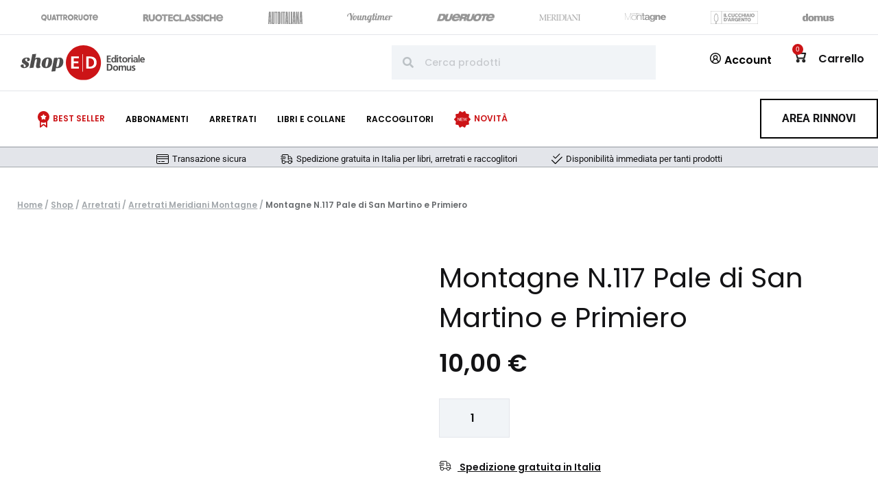

--- FILE ---
content_type: text/html; charset=UTF-8
request_url: https://www.shoped.it/shop/prodotto/montagne-n-116/
body_size: 66736
content:
<!doctype html>
<html lang="it-IT">
<head>
    <link rel="stylesheet" type="text/css" href="https://www.shoped.it/shop/wp-content/themes/hello-theme-child-master/header-parts/header.css">
    <link rel="stylesheet" type="text/css" href="https://www.shoped.it/shop/wp-content/themes/hello-theme-child-master/footer-parts/footer-parts.css">
    <script type="text/javascript" src="https://www.shoped.it/shop/wp-content/themes/hello-theme-child-master/header-parts/header.js"></script>
    <script type="text/javascript" src="https://www.shoped.it/shop/wp-content/themes/hello-theme-child-master/footer-parts/footer-parts.js"></script>
    <!-- jQuery 1.8 or later, 33 KB -->
    <script src="https://ajax.googleapis.com/ajax/libs/jquery/1.11.1/jquery.min.js"></script>
    <!-- Fotorama from CDNJS, 19 KB -->
    <link  href="https://cdnjs.cloudflare.com/ajax/libs/fotorama/4.6.4/fotorama.css" rel="stylesheet">
    <script src="https://cdnjs.cloudflare.com/ajax/libs/fotorama/4.6.4/fotorama.js"></script>
    <script src="
https://cdn.jsdelivr.net/npm/sweetalert2@11.7.12/dist/sweetalert2.all.min.js
"></script>
    <link href="
https://cdn.jsdelivr.net/npm/sweetalert2@11.7.12/dist/sweetalert2.min.css
" rel="stylesheet">

    <meta charset="UTF-8">
		<meta name="viewport" content="width=device-width, initial-scale=1">
	<link rel="profile" href="http://gmpg.org/xfn/11">
	    <meta http-equiv='X-UA-Compatible' content='IE=Edge'>
    <meta name='robots' content='index, follow, max-image-preview:large, max-snippet:-1, max-video-preview:-1' />
	<style>img:is([sizes="auto" i], [sizes^="auto," i]) { contain-intrinsic-size: 3000px 1500px }</style>
	
	<!-- This site is optimized with the Yoast SEO plugin v25.9 - https://yoast.com/wordpress/plugins/seo/ -->
	<title>Montagne N.117 Pale di San Martino e Primiero - ShopED - Editoriale Domus</title>
	<link rel="canonical" href="https://www.shoped.it/shop/prodotto/montagne-n-116/" />
	<meta property="og:locale" content="it_IT" />
	<meta property="og:type" content="article" />
	<meta property="og:title" content="Montagne N.117 Pale di San Martino e Primiero - ShopED - Editoriale Domus" />
	<meta property="og:url" content="https://www.shoped.it/shop/prodotto/montagne-n-116/" />
	<meta property="og:site_name" content="ShopED - Editoriale Domus" />
	<meta property="article:modified_time" content="2026-01-21T08:28:09+00:00" />
	<meta property="og:image" content="https://www.shoped.it/shop/wp-content/uploads/2022/09/montagne-117.png" />
	<meta property="og:image:width" content="576" />
	<meta property="og:image:height" content="618" />
	<meta property="og:image:type" content="image/png" />
	<meta name="twitter:card" content="summary_large_image" />
	<script type="application/ld+json" class="yoast-schema-graph">{"@context":"https://schema.org","@graph":[{"@type":"WebPage","@id":"https://www.shoped.it/shop/prodotto/montagne-n-116/","url":"https://www.shoped.it/shop/prodotto/montagne-n-116/","name":"Montagne N.117 Pale di San Martino e Primiero - ShopED - Editoriale Domus","isPartOf":{"@id":"https://www.shoped.it/shop/#website"},"primaryImageOfPage":{"@id":"https://www.shoped.it/shop/prodotto/montagne-n-116/#primaryimage"},"image":{"@id":"https://www.shoped.it/shop/prodotto/montagne-n-116/#primaryimage"},"thumbnailUrl":"https://www.shoped.it/shop/wp-content/uploads/2022/09/montagne-117.png","datePublished":"2022-08-31T22:00:00+00:00","dateModified":"2026-01-21T08:28:09+00:00","breadcrumb":{"@id":"https://www.shoped.it/shop/prodotto/montagne-n-116/#breadcrumb"},"inLanguage":"it-IT","potentialAction":[{"@type":"ReadAction","target":["https://www.shoped.it/shop/prodotto/montagne-n-116/"]}]},{"@type":"ImageObject","inLanguage":"it-IT","@id":"https://www.shoped.it/shop/prodotto/montagne-n-116/#primaryimage","url":"https://www.shoped.it/shop/wp-content/uploads/2022/09/montagne-117.png","contentUrl":"https://www.shoped.it/shop/wp-content/uploads/2022/09/montagne-117.png","width":576,"height":618},{"@type":"BreadcrumbList","@id":"https://www.shoped.it/shop/prodotto/montagne-n-116/#breadcrumb","itemListElement":[{"@type":"ListItem","position":1,"name":"Home","item":"https://www.shoped.it/shop/"},{"@type":"ListItem","position":2,"name":"Shop","item":"https://www.shoped.it/shop/negozio/"},{"@type":"ListItem","position":3,"name":"Arretrati","item":"https://www.shoped.it/shop/categoria-prodotto/riviste/"},{"@type":"ListItem","position":4,"name":"Arretrati Meridiani Montagne","item":"https://www.shoped.it/shop/categoria-prodotto/riviste/meridiani-montagne-riviste/"},{"@type":"ListItem","position":5,"name":"Montagne N.117 Pale di San Martino e Primiero"}]},{"@type":"WebSite","@id":"https://www.shoped.it/shop/#website","url":"https://www.shoped.it/shop/","name":"ShopED - Editoriale Domus","description":"lo shop on line di Editoriale Domus: tutti i prodotti di Domus, Quattroruote, Il Cucchiao d&#039;Argento, Meridiani, Meridiani Montagna, Dueruote, Ruoteclassiche, Tuttotrasporti XoffRoad, autopro, TopGear","publisher":{"@id":"https://www.shoped.it/shop/#organization"},"potentialAction":[{"@type":"SearchAction","target":{"@type":"EntryPoint","urlTemplate":"https://www.shoped.it/shop/?s={search_term_string}"},"query-input":{"@type":"PropertyValueSpecification","valueRequired":true,"valueName":"search_term_string"}}],"inLanguage":"it-IT"},{"@type":"Organization","@id":"https://www.shoped.it/shop/#organization","name":"Editoriale Domus","url":"https://www.shoped.it/shop/","logo":{"@type":"ImageObject","inLanguage":"it-IT","@id":"https://www.shoped.it/shop/#/schema/logo/image/","url":"https://www.shoped.it/shop/wp-content/uploads/2018/01/logoshoped.png","contentUrl":"https://www.shoped.it/shop/wp-content/uploads/2018/01/logoshoped.png","width":255,"height":80,"caption":"Editoriale Domus"},"image":{"@id":"https://www.shoped.it/shop/#/schema/logo/image/"}}]}</script>
	<!-- / Yoast SEO plugin. -->


<link rel='dns-prefetch' href='//fonts.googleapis.com' />
<link rel="alternate" type="application/rss+xml" title="ShopED - Editoriale Domus &raquo; Feed" href="https://www.shoped.it/shop/feed/" />
<link rel="alternate" type="application/rss+xml" title="ShopED - Editoriale Domus &raquo; Feed dei commenti" href="https://www.shoped.it/shop/comments/feed/" />
<link rel="alternate" type="application/rss+xml" title="ShopED - Editoriale Domus &raquo; Montagne N.117 Pale di San Martino e Primiero Feed dei commenti" href="https://www.shoped.it/shop/prodotto/montagne-n-116/feed/" />
<script>
window._wpemojiSettings = {"baseUrl":"https:\/\/s.w.org\/images\/core\/emoji\/16.0.1\/72x72\/","ext":".png","svgUrl":"https:\/\/s.w.org\/images\/core\/emoji\/16.0.1\/svg\/","svgExt":".svg","source":{"concatemoji":"https:\/\/www.shoped.it\/shop\/wp-includes\/js\/wp-emoji-release.min.js?ver=6.8.2"}};
/*! This file is auto-generated */
!function(s,n){var o,i,e;function c(e){try{var t={supportTests:e,timestamp:(new Date).valueOf()};sessionStorage.setItem(o,JSON.stringify(t))}catch(e){}}function p(e,t,n){e.clearRect(0,0,e.canvas.width,e.canvas.height),e.fillText(t,0,0);var t=new Uint32Array(e.getImageData(0,0,e.canvas.width,e.canvas.height).data),a=(e.clearRect(0,0,e.canvas.width,e.canvas.height),e.fillText(n,0,0),new Uint32Array(e.getImageData(0,0,e.canvas.width,e.canvas.height).data));return t.every(function(e,t){return e===a[t]})}function u(e,t){e.clearRect(0,0,e.canvas.width,e.canvas.height),e.fillText(t,0,0);for(var n=e.getImageData(16,16,1,1),a=0;a<n.data.length;a++)if(0!==n.data[a])return!1;return!0}function f(e,t,n,a){switch(t){case"flag":return n(e,"\ud83c\udff3\ufe0f\u200d\u26a7\ufe0f","\ud83c\udff3\ufe0f\u200b\u26a7\ufe0f")?!1:!n(e,"\ud83c\udde8\ud83c\uddf6","\ud83c\udde8\u200b\ud83c\uddf6")&&!n(e,"\ud83c\udff4\udb40\udc67\udb40\udc62\udb40\udc65\udb40\udc6e\udb40\udc67\udb40\udc7f","\ud83c\udff4\u200b\udb40\udc67\u200b\udb40\udc62\u200b\udb40\udc65\u200b\udb40\udc6e\u200b\udb40\udc67\u200b\udb40\udc7f");case"emoji":return!a(e,"\ud83e\udedf")}return!1}function g(e,t,n,a){var r="undefined"!=typeof WorkerGlobalScope&&self instanceof WorkerGlobalScope?new OffscreenCanvas(300,150):s.createElement("canvas"),o=r.getContext("2d",{willReadFrequently:!0}),i=(o.textBaseline="top",o.font="600 32px Arial",{});return e.forEach(function(e){i[e]=t(o,e,n,a)}),i}function t(e){var t=s.createElement("script");t.src=e,t.defer=!0,s.head.appendChild(t)}"undefined"!=typeof Promise&&(o="wpEmojiSettingsSupports",i=["flag","emoji"],n.supports={everything:!0,everythingExceptFlag:!0},e=new Promise(function(e){s.addEventListener("DOMContentLoaded",e,{once:!0})}),new Promise(function(t){var n=function(){try{var e=JSON.parse(sessionStorage.getItem(o));if("object"==typeof e&&"number"==typeof e.timestamp&&(new Date).valueOf()<e.timestamp+604800&&"object"==typeof e.supportTests)return e.supportTests}catch(e){}return null}();if(!n){if("undefined"!=typeof Worker&&"undefined"!=typeof OffscreenCanvas&&"undefined"!=typeof URL&&URL.createObjectURL&&"undefined"!=typeof Blob)try{var e="postMessage("+g.toString()+"("+[JSON.stringify(i),f.toString(),p.toString(),u.toString()].join(",")+"));",a=new Blob([e],{type:"text/javascript"}),r=new Worker(URL.createObjectURL(a),{name:"wpTestEmojiSupports"});return void(r.onmessage=function(e){c(n=e.data),r.terminate(),t(n)})}catch(e){}c(n=g(i,f,p,u))}t(n)}).then(function(e){for(var t in e)n.supports[t]=e[t],n.supports.everything=n.supports.everything&&n.supports[t],"flag"!==t&&(n.supports.everythingExceptFlag=n.supports.everythingExceptFlag&&n.supports[t]);n.supports.everythingExceptFlag=n.supports.everythingExceptFlag&&!n.supports.flag,n.DOMReady=!1,n.readyCallback=function(){n.DOMReady=!0}}).then(function(){return e}).then(function(){var e;n.supports.everything||(n.readyCallback(),(e=n.source||{}).concatemoji?t(e.concatemoji):e.wpemoji&&e.twemoji&&(t(e.twemoji),t(e.wpemoji)))}))}((window,document),window._wpemojiSettings);
</script>
<link rel='stylesheet' id='special_offer-css' href='https://www.shoped.it/shop/wp-content/themes/hello-theme-child-master/components/specialOffer/specialOffer.css?ver=6.8.2' type='text/css' media='all' />
<link rel='stylesheet' id='crossSellProductList-css' href='https://www.shoped.it/shop/wp-content/themes/hello-theme-child-master/components/crossSellList/crossSellList.css?ver=6.8.2' type='text/css' media='all' />
<link rel='preconnect' href='https://fonts.gstatic.com' /><link rel='stylesheet' id='google_fonts-css' href='https://fonts.googleapis.com/css2?family=Poppins&#038;display=swap&#038;ver=1.0.1' type='text/css' media='all' />
<style id='wp-emoji-styles-inline-css' type='text/css'>

	img.wp-smiley, img.emoji {
		display: inline !important;
		border: none !important;
		box-shadow: none !important;
		height: 1em !important;
		width: 1em !important;
		margin: 0 0.07em !important;
		vertical-align: -0.1em !important;
		background: none !important;
		padding: 0 !important;
	}
</style>
<link rel='stylesheet' id='wp-block-library-css' href='https://www.shoped.it/shop/wp-includes/css/dist/block-library/style.min.css?ver=6.8.2' type='text/css' media='all' />
<style id='global-styles-inline-css' type='text/css'>
:root{--wp--preset--aspect-ratio--square: 1;--wp--preset--aspect-ratio--4-3: 4/3;--wp--preset--aspect-ratio--3-4: 3/4;--wp--preset--aspect-ratio--3-2: 3/2;--wp--preset--aspect-ratio--2-3: 2/3;--wp--preset--aspect-ratio--16-9: 16/9;--wp--preset--aspect-ratio--9-16: 9/16;--wp--preset--color--black: #000000;--wp--preset--color--cyan-bluish-gray: #abb8c3;--wp--preset--color--white: #ffffff;--wp--preset--color--pale-pink: #f78da7;--wp--preset--color--vivid-red: #cf2e2e;--wp--preset--color--luminous-vivid-orange: #ff6900;--wp--preset--color--luminous-vivid-amber: #fcb900;--wp--preset--color--light-green-cyan: #7bdcb5;--wp--preset--color--vivid-green-cyan: #00d084;--wp--preset--color--pale-cyan-blue: #8ed1fc;--wp--preset--color--vivid-cyan-blue: #0693e3;--wp--preset--color--vivid-purple: #9b51e0;--wp--preset--gradient--vivid-cyan-blue-to-vivid-purple: linear-gradient(135deg,rgba(6,147,227,1) 0%,rgb(155,81,224) 100%);--wp--preset--gradient--light-green-cyan-to-vivid-green-cyan: linear-gradient(135deg,rgb(122,220,180) 0%,rgb(0,208,130) 100%);--wp--preset--gradient--luminous-vivid-amber-to-luminous-vivid-orange: linear-gradient(135deg,rgba(252,185,0,1) 0%,rgba(255,105,0,1) 100%);--wp--preset--gradient--luminous-vivid-orange-to-vivid-red: linear-gradient(135deg,rgba(255,105,0,1) 0%,rgb(207,46,46) 100%);--wp--preset--gradient--very-light-gray-to-cyan-bluish-gray: linear-gradient(135deg,rgb(238,238,238) 0%,rgb(169,184,195) 100%);--wp--preset--gradient--cool-to-warm-spectrum: linear-gradient(135deg,rgb(74,234,220) 0%,rgb(151,120,209) 20%,rgb(207,42,186) 40%,rgb(238,44,130) 60%,rgb(251,105,98) 80%,rgb(254,248,76) 100%);--wp--preset--gradient--blush-light-purple: linear-gradient(135deg,rgb(255,206,236) 0%,rgb(152,150,240) 100%);--wp--preset--gradient--blush-bordeaux: linear-gradient(135deg,rgb(254,205,165) 0%,rgb(254,45,45) 50%,rgb(107,0,62) 100%);--wp--preset--gradient--luminous-dusk: linear-gradient(135deg,rgb(255,203,112) 0%,rgb(199,81,192) 50%,rgb(65,88,208) 100%);--wp--preset--gradient--pale-ocean: linear-gradient(135deg,rgb(255,245,203) 0%,rgb(182,227,212) 50%,rgb(51,167,181) 100%);--wp--preset--gradient--electric-grass: linear-gradient(135deg,rgb(202,248,128) 0%,rgb(113,206,126) 100%);--wp--preset--gradient--midnight: linear-gradient(135deg,rgb(2,3,129) 0%,rgb(40,116,252) 100%);--wp--preset--font-size--small: 13px;--wp--preset--font-size--medium: 20px;--wp--preset--font-size--large: 36px;--wp--preset--font-size--x-large: 42px;--wp--preset--spacing--20: 0.44rem;--wp--preset--spacing--30: 0.67rem;--wp--preset--spacing--40: 1rem;--wp--preset--spacing--50: 1.5rem;--wp--preset--spacing--60: 2.25rem;--wp--preset--spacing--70: 3.38rem;--wp--preset--spacing--80: 5.06rem;--wp--preset--shadow--natural: 6px 6px 9px rgba(0, 0, 0, 0.2);--wp--preset--shadow--deep: 12px 12px 50px rgba(0, 0, 0, 0.4);--wp--preset--shadow--sharp: 6px 6px 0px rgba(0, 0, 0, 0.2);--wp--preset--shadow--outlined: 6px 6px 0px -3px rgba(255, 255, 255, 1), 6px 6px rgba(0, 0, 0, 1);--wp--preset--shadow--crisp: 6px 6px 0px rgba(0, 0, 0, 1);}:root { --wp--style--global--content-size: 800px;--wp--style--global--wide-size: 1200px; }:where(body) { margin: 0; }.wp-site-blocks > .alignleft { float: left; margin-right: 2em; }.wp-site-blocks > .alignright { float: right; margin-left: 2em; }.wp-site-blocks > .aligncenter { justify-content: center; margin-left: auto; margin-right: auto; }:where(.wp-site-blocks) > * { margin-block-start: 24px; margin-block-end: 0; }:where(.wp-site-blocks) > :first-child { margin-block-start: 0; }:where(.wp-site-blocks) > :last-child { margin-block-end: 0; }:root { --wp--style--block-gap: 24px; }:root :where(.is-layout-flow) > :first-child{margin-block-start: 0;}:root :where(.is-layout-flow) > :last-child{margin-block-end: 0;}:root :where(.is-layout-flow) > *{margin-block-start: 24px;margin-block-end: 0;}:root :where(.is-layout-constrained) > :first-child{margin-block-start: 0;}:root :where(.is-layout-constrained) > :last-child{margin-block-end: 0;}:root :where(.is-layout-constrained) > *{margin-block-start: 24px;margin-block-end: 0;}:root :where(.is-layout-flex){gap: 24px;}:root :where(.is-layout-grid){gap: 24px;}.is-layout-flow > .alignleft{float: left;margin-inline-start: 0;margin-inline-end: 2em;}.is-layout-flow > .alignright{float: right;margin-inline-start: 2em;margin-inline-end: 0;}.is-layout-flow > .aligncenter{margin-left: auto !important;margin-right: auto !important;}.is-layout-constrained > .alignleft{float: left;margin-inline-start: 0;margin-inline-end: 2em;}.is-layout-constrained > .alignright{float: right;margin-inline-start: 2em;margin-inline-end: 0;}.is-layout-constrained > .aligncenter{margin-left: auto !important;margin-right: auto !important;}.is-layout-constrained > :where(:not(.alignleft):not(.alignright):not(.alignfull)){max-width: var(--wp--style--global--content-size);margin-left: auto !important;margin-right: auto !important;}.is-layout-constrained > .alignwide{max-width: var(--wp--style--global--wide-size);}body .is-layout-flex{display: flex;}.is-layout-flex{flex-wrap: wrap;align-items: center;}.is-layout-flex > :is(*, div){margin: 0;}body .is-layout-grid{display: grid;}.is-layout-grid > :is(*, div){margin: 0;}body{padding-top: 0px;padding-right: 0px;padding-bottom: 0px;padding-left: 0px;}a:where(:not(.wp-element-button)){text-decoration: underline;}:root :where(.wp-element-button, .wp-block-button__link){background-color: #32373c;border-width: 0;color: #fff;font-family: inherit;font-size: inherit;line-height: inherit;padding: calc(0.667em + 2px) calc(1.333em + 2px);text-decoration: none;}.has-black-color{color: var(--wp--preset--color--black) !important;}.has-cyan-bluish-gray-color{color: var(--wp--preset--color--cyan-bluish-gray) !important;}.has-white-color{color: var(--wp--preset--color--white) !important;}.has-pale-pink-color{color: var(--wp--preset--color--pale-pink) !important;}.has-vivid-red-color{color: var(--wp--preset--color--vivid-red) !important;}.has-luminous-vivid-orange-color{color: var(--wp--preset--color--luminous-vivid-orange) !important;}.has-luminous-vivid-amber-color{color: var(--wp--preset--color--luminous-vivid-amber) !important;}.has-light-green-cyan-color{color: var(--wp--preset--color--light-green-cyan) !important;}.has-vivid-green-cyan-color{color: var(--wp--preset--color--vivid-green-cyan) !important;}.has-pale-cyan-blue-color{color: var(--wp--preset--color--pale-cyan-blue) !important;}.has-vivid-cyan-blue-color{color: var(--wp--preset--color--vivid-cyan-blue) !important;}.has-vivid-purple-color{color: var(--wp--preset--color--vivid-purple) !important;}.has-black-background-color{background-color: var(--wp--preset--color--black) !important;}.has-cyan-bluish-gray-background-color{background-color: var(--wp--preset--color--cyan-bluish-gray) !important;}.has-white-background-color{background-color: var(--wp--preset--color--white) !important;}.has-pale-pink-background-color{background-color: var(--wp--preset--color--pale-pink) !important;}.has-vivid-red-background-color{background-color: var(--wp--preset--color--vivid-red) !important;}.has-luminous-vivid-orange-background-color{background-color: var(--wp--preset--color--luminous-vivid-orange) !important;}.has-luminous-vivid-amber-background-color{background-color: var(--wp--preset--color--luminous-vivid-amber) !important;}.has-light-green-cyan-background-color{background-color: var(--wp--preset--color--light-green-cyan) !important;}.has-vivid-green-cyan-background-color{background-color: var(--wp--preset--color--vivid-green-cyan) !important;}.has-pale-cyan-blue-background-color{background-color: var(--wp--preset--color--pale-cyan-blue) !important;}.has-vivid-cyan-blue-background-color{background-color: var(--wp--preset--color--vivid-cyan-blue) !important;}.has-vivid-purple-background-color{background-color: var(--wp--preset--color--vivid-purple) !important;}.has-black-border-color{border-color: var(--wp--preset--color--black) !important;}.has-cyan-bluish-gray-border-color{border-color: var(--wp--preset--color--cyan-bluish-gray) !important;}.has-white-border-color{border-color: var(--wp--preset--color--white) !important;}.has-pale-pink-border-color{border-color: var(--wp--preset--color--pale-pink) !important;}.has-vivid-red-border-color{border-color: var(--wp--preset--color--vivid-red) !important;}.has-luminous-vivid-orange-border-color{border-color: var(--wp--preset--color--luminous-vivid-orange) !important;}.has-luminous-vivid-amber-border-color{border-color: var(--wp--preset--color--luminous-vivid-amber) !important;}.has-light-green-cyan-border-color{border-color: var(--wp--preset--color--light-green-cyan) !important;}.has-vivid-green-cyan-border-color{border-color: var(--wp--preset--color--vivid-green-cyan) !important;}.has-pale-cyan-blue-border-color{border-color: var(--wp--preset--color--pale-cyan-blue) !important;}.has-vivid-cyan-blue-border-color{border-color: var(--wp--preset--color--vivid-cyan-blue) !important;}.has-vivid-purple-border-color{border-color: var(--wp--preset--color--vivid-purple) !important;}.has-vivid-cyan-blue-to-vivid-purple-gradient-background{background: var(--wp--preset--gradient--vivid-cyan-blue-to-vivid-purple) !important;}.has-light-green-cyan-to-vivid-green-cyan-gradient-background{background: var(--wp--preset--gradient--light-green-cyan-to-vivid-green-cyan) !important;}.has-luminous-vivid-amber-to-luminous-vivid-orange-gradient-background{background: var(--wp--preset--gradient--luminous-vivid-amber-to-luminous-vivid-orange) !important;}.has-luminous-vivid-orange-to-vivid-red-gradient-background{background: var(--wp--preset--gradient--luminous-vivid-orange-to-vivid-red) !important;}.has-very-light-gray-to-cyan-bluish-gray-gradient-background{background: var(--wp--preset--gradient--very-light-gray-to-cyan-bluish-gray) !important;}.has-cool-to-warm-spectrum-gradient-background{background: var(--wp--preset--gradient--cool-to-warm-spectrum) !important;}.has-blush-light-purple-gradient-background{background: var(--wp--preset--gradient--blush-light-purple) !important;}.has-blush-bordeaux-gradient-background{background: var(--wp--preset--gradient--blush-bordeaux) !important;}.has-luminous-dusk-gradient-background{background: var(--wp--preset--gradient--luminous-dusk) !important;}.has-pale-ocean-gradient-background{background: var(--wp--preset--gradient--pale-ocean) !important;}.has-electric-grass-gradient-background{background: var(--wp--preset--gradient--electric-grass) !important;}.has-midnight-gradient-background{background: var(--wp--preset--gradient--midnight) !important;}.has-small-font-size{font-size: var(--wp--preset--font-size--small) !important;}.has-medium-font-size{font-size: var(--wp--preset--font-size--medium) !important;}.has-large-font-size{font-size: var(--wp--preset--font-size--large) !important;}.has-x-large-font-size{font-size: var(--wp--preset--font-size--x-large) !important;}
:root{--wp--preset--aspect-ratio--square: 1;--wp--preset--aspect-ratio--4-3: 4/3;--wp--preset--aspect-ratio--3-4: 3/4;--wp--preset--aspect-ratio--3-2: 3/2;--wp--preset--aspect-ratio--2-3: 2/3;--wp--preset--aspect-ratio--16-9: 16/9;--wp--preset--aspect-ratio--9-16: 9/16;--wp--preset--color--black: #000000;--wp--preset--color--cyan-bluish-gray: #abb8c3;--wp--preset--color--white: #ffffff;--wp--preset--color--pale-pink: #f78da7;--wp--preset--color--vivid-red: #cf2e2e;--wp--preset--color--luminous-vivid-orange: #ff6900;--wp--preset--color--luminous-vivid-amber: #fcb900;--wp--preset--color--light-green-cyan: #7bdcb5;--wp--preset--color--vivid-green-cyan: #00d084;--wp--preset--color--pale-cyan-blue: #8ed1fc;--wp--preset--color--vivid-cyan-blue: #0693e3;--wp--preset--color--vivid-purple: #9b51e0;--wp--preset--gradient--vivid-cyan-blue-to-vivid-purple: linear-gradient(135deg,rgba(6,147,227,1) 0%,rgb(155,81,224) 100%);--wp--preset--gradient--light-green-cyan-to-vivid-green-cyan: linear-gradient(135deg,rgb(122,220,180) 0%,rgb(0,208,130) 100%);--wp--preset--gradient--luminous-vivid-amber-to-luminous-vivid-orange: linear-gradient(135deg,rgba(252,185,0,1) 0%,rgba(255,105,0,1) 100%);--wp--preset--gradient--luminous-vivid-orange-to-vivid-red: linear-gradient(135deg,rgba(255,105,0,1) 0%,rgb(207,46,46) 100%);--wp--preset--gradient--very-light-gray-to-cyan-bluish-gray: linear-gradient(135deg,rgb(238,238,238) 0%,rgb(169,184,195) 100%);--wp--preset--gradient--cool-to-warm-spectrum: linear-gradient(135deg,rgb(74,234,220) 0%,rgb(151,120,209) 20%,rgb(207,42,186) 40%,rgb(238,44,130) 60%,rgb(251,105,98) 80%,rgb(254,248,76) 100%);--wp--preset--gradient--blush-light-purple: linear-gradient(135deg,rgb(255,206,236) 0%,rgb(152,150,240) 100%);--wp--preset--gradient--blush-bordeaux: linear-gradient(135deg,rgb(254,205,165) 0%,rgb(254,45,45) 50%,rgb(107,0,62) 100%);--wp--preset--gradient--luminous-dusk: linear-gradient(135deg,rgb(255,203,112) 0%,rgb(199,81,192) 50%,rgb(65,88,208) 100%);--wp--preset--gradient--pale-ocean: linear-gradient(135deg,rgb(255,245,203) 0%,rgb(182,227,212) 50%,rgb(51,167,181) 100%);--wp--preset--gradient--electric-grass: linear-gradient(135deg,rgb(202,248,128) 0%,rgb(113,206,126) 100%);--wp--preset--gradient--midnight: linear-gradient(135deg,rgb(2,3,129) 0%,rgb(40,116,252) 100%);--wp--preset--font-size--small: 13px;--wp--preset--font-size--medium: 20px;--wp--preset--font-size--large: 36px;--wp--preset--font-size--x-large: 42px;--wp--preset--spacing--20: 0.44rem;--wp--preset--spacing--30: 0.67rem;--wp--preset--spacing--40: 1rem;--wp--preset--spacing--50: 1.5rem;--wp--preset--spacing--60: 2.25rem;--wp--preset--spacing--70: 3.38rem;--wp--preset--spacing--80: 5.06rem;--wp--preset--shadow--natural: 6px 6px 9px rgba(0, 0, 0, 0.2);--wp--preset--shadow--deep: 12px 12px 50px rgba(0, 0, 0, 0.4);--wp--preset--shadow--sharp: 6px 6px 0px rgba(0, 0, 0, 0.2);--wp--preset--shadow--outlined: 6px 6px 0px -3px rgba(255, 255, 255, 1), 6px 6px rgba(0, 0, 0, 1);--wp--preset--shadow--crisp: 6px 6px 0px rgba(0, 0, 0, 1);}:root { --wp--style--global--content-size: 800px;--wp--style--global--wide-size: 1200px; }:where(body) { margin: 0; }.wp-site-blocks > .alignleft { float: left; margin-right: 2em; }.wp-site-blocks > .alignright { float: right; margin-left: 2em; }.wp-site-blocks > .aligncenter { justify-content: center; margin-left: auto; margin-right: auto; }:where(.wp-site-blocks) > * { margin-block-start: 24px; margin-block-end: 0; }:where(.wp-site-blocks) > :first-child { margin-block-start: 0; }:where(.wp-site-blocks) > :last-child { margin-block-end: 0; }:root { --wp--style--block-gap: 24px; }:root :where(.is-layout-flow) > :first-child{margin-block-start: 0;}:root :where(.is-layout-flow) > :last-child{margin-block-end: 0;}:root :where(.is-layout-flow) > *{margin-block-start: 24px;margin-block-end: 0;}:root :where(.is-layout-constrained) > :first-child{margin-block-start: 0;}:root :where(.is-layout-constrained) > :last-child{margin-block-end: 0;}:root :where(.is-layout-constrained) > *{margin-block-start: 24px;margin-block-end: 0;}:root :where(.is-layout-flex){gap: 24px;}:root :where(.is-layout-grid){gap: 24px;}.is-layout-flow > .alignleft{float: left;margin-inline-start: 0;margin-inline-end: 2em;}.is-layout-flow > .alignright{float: right;margin-inline-start: 2em;margin-inline-end: 0;}.is-layout-flow > .aligncenter{margin-left: auto !important;margin-right: auto !important;}.is-layout-constrained > .alignleft{float: left;margin-inline-start: 0;margin-inline-end: 2em;}.is-layout-constrained > .alignright{float: right;margin-inline-start: 2em;margin-inline-end: 0;}.is-layout-constrained > .aligncenter{margin-left: auto !important;margin-right: auto !important;}.is-layout-constrained > :where(:not(.alignleft):not(.alignright):not(.alignfull)){max-width: var(--wp--style--global--content-size);margin-left: auto !important;margin-right: auto !important;}.is-layout-constrained > .alignwide{max-width: var(--wp--style--global--wide-size);}body .is-layout-flex{display: flex;}.is-layout-flex{flex-wrap: wrap;align-items: center;}.is-layout-flex > :is(*, div){margin: 0;}body .is-layout-grid{display: grid;}.is-layout-grid > :is(*, div){margin: 0;}body{padding-top: 0px;padding-right: 0px;padding-bottom: 0px;padding-left: 0px;}a:where(:not(.wp-element-button)){text-decoration: underline;}:root :where(.wp-element-button, .wp-block-button__link){background-color: #32373c;border-width: 0;color: #fff;font-family: inherit;font-size: inherit;line-height: inherit;padding: calc(0.667em + 2px) calc(1.333em + 2px);text-decoration: none;}.has-black-color{color: var(--wp--preset--color--black) !important;}.has-cyan-bluish-gray-color{color: var(--wp--preset--color--cyan-bluish-gray) !important;}.has-white-color{color: var(--wp--preset--color--white) !important;}.has-pale-pink-color{color: var(--wp--preset--color--pale-pink) !important;}.has-vivid-red-color{color: var(--wp--preset--color--vivid-red) !important;}.has-luminous-vivid-orange-color{color: var(--wp--preset--color--luminous-vivid-orange) !important;}.has-luminous-vivid-amber-color{color: var(--wp--preset--color--luminous-vivid-amber) !important;}.has-light-green-cyan-color{color: var(--wp--preset--color--light-green-cyan) !important;}.has-vivid-green-cyan-color{color: var(--wp--preset--color--vivid-green-cyan) !important;}.has-pale-cyan-blue-color{color: var(--wp--preset--color--pale-cyan-blue) !important;}.has-vivid-cyan-blue-color{color: var(--wp--preset--color--vivid-cyan-blue) !important;}.has-vivid-purple-color{color: var(--wp--preset--color--vivid-purple) !important;}.has-black-background-color{background-color: var(--wp--preset--color--black) !important;}.has-cyan-bluish-gray-background-color{background-color: var(--wp--preset--color--cyan-bluish-gray) !important;}.has-white-background-color{background-color: var(--wp--preset--color--white) !important;}.has-pale-pink-background-color{background-color: var(--wp--preset--color--pale-pink) !important;}.has-vivid-red-background-color{background-color: var(--wp--preset--color--vivid-red) !important;}.has-luminous-vivid-orange-background-color{background-color: var(--wp--preset--color--luminous-vivid-orange) !important;}.has-luminous-vivid-amber-background-color{background-color: var(--wp--preset--color--luminous-vivid-amber) !important;}.has-light-green-cyan-background-color{background-color: var(--wp--preset--color--light-green-cyan) !important;}.has-vivid-green-cyan-background-color{background-color: var(--wp--preset--color--vivid-green-cyan) !important;}.has-pale-cyan-blue-background-color{background-color: var(--wp--preset--color--pale-cyan-blue) !important;}.has-vivid-cyan-blue-background-color{background-color: var(--wp--preset--color--vivid-cyan-blue) !important;}.has-vivid-purple-background-color{background-color: var(--wp--preset--color--vivid-purple) !important;}.has-black-border-color{border-color: var(--wp--preset--color--black) !important;}.has-cyan-bluish-gray-border-color{border-color: var(--wp--preset--color--cyan-bluish-gray) !important;}.has-white-border-color{border-color: var(--wp--preset--color--white) !important;}.has-pale-pink-border-color{border-color: var(--wp--preset--color--pale-pink) !important;}.has-vivid-red-border-color{border-color: var(--wp--preset--color--vivid-red) !important;}.has-luminous-vivid-orange-border-color{border-color: var(--wp--preset--color--luminous-vivid-orange) !important;}.has-luminous-vivid-amber-border-color{border-color: var(--wp--preset--color--luminous-vivid-amber) !important;}.has-light-green-cyan-border-color{border-color: var(--wp--preset--color--light-green-cyan) !important;}.has-vivid-green-cyan-border-color{border-color: var(--wp--preset--color--vivid-green-cyan) !important;}.has-pale-cyan-blue-border-color{border-color: var(--wp--preset--color--pale-cyan-blue) !important;}.has-vivid-cyan-blue-border-color{border-color: var(--wp--preset--color--vivid-cyan-blue) !important;}.has-vivid-purple-border-color{border-color: var(--wp--preset--color--vivid-purple) !important;}.has-vivid-cyan-blue-to-vivid-purple-gradient-background{background: var(--wp--preset--gradient--vivid-cyan-blue-to-vivid-purple) !important;}.has-light-green-cyan-to-vivid-green-cyan-gradient-background{background: var(--wp--preset--gradient--light-green-cyan-to-vivid-green-cyan) !important;}.has-luminous-vivid-amber-to-luminous-vivid-orange-gradient-background{background: var(--wp--preset--gradient--luminous-vivid-amber-to-luminous-vivid-orange) !important;}.has-luminous-vivid-orange-to-vivid-red-gradient-background{background: var(--wp--preset--gradient--luminous-vivid-orange-to-vivid-red) !important;}.has-very-light-gray-to-cyan-bluish-gray-gradient-background{background: var(--wp--preset--gradient--very-light-gray-to-cyan-bluish-gray) !important;}.has-cool-to-warm-spectrum-gradient-background{background: var(--wp--preset--gradient--cool-to-warm-spectrum) !important;}.has-blush-light-purple-gradient-background{background: var(--wp--preset--gradient--blush-light-purple) !important;}.has-blush-bordeaux-gradient-background{background: var(--wp--preset--gradient--blush-bordeaux) !important;}.has-luminous-dusk-gradient-background{background: var(--wp--preset--gradient--luminous-dusk) !important;}.has-pale-ocean-gradient-background{background: var(--wp--preset--gradient--pale-ocean) !important;}.has-electric-grass-gradient-background{background: var(--wp--preset--gradient--electric-grass) !important;}.has-midnight-gradient-background{background: var(--wp--preset--gradient--midnight) !important;}.has-small-font-size{font-size: var(--wp--preset--font-size--small) !important;}.has-medium-font-size{font-size: var(--wp--preset--font-size--medium) !important;}.has-large-font-size{font-size: var(--wp--preset--font-size--large) !important;}.has-x-large-font-size{font-size: var(--wp--preset--font-size--x-large) !important;}
:root :where(.wp-block-pullquote){font-size: 1.5em;line-height: 1.6;}
</style>
<link rel='stylesheet' id='ubercx-addr-css-css' href='https://www.shoped.it/shop/wp-content/plugins/edidomus-address/css/style.css?ver=6.8.2' type='text/css' media='all' />
<link rel='stylesheet' id='woof-css' href='https://www.shoped.it/shop/wp-content/plugins/woocommerce-products-filter/css/front.css?ver=1.3.7.1' type='text/css' media='all' />
<style id='woof-inline-css' type='text/css'>

.woof_edit_view{
                    display: none;
                }


.woof_products_top_panel li span, .woof_products_top_panel2 li span{background: url(https://www.shoped.it/shop/wp-content/plugins/woocommerce-products-filter/img/delete.png);background-size: 14px 14px;background-repeat: no-repeat;background-position: right;}
.woof_edit_view{
                    display: none;
                }

</style>
<link rel='stylesheet' id='chosen-drop-down-css' href='https://www.shoped.it/shop/wp-content/plugins/woocommerce-products-filter/js/chosen/chosen.min.css?ver=1.3.7.1' type='text/css' media='all' />
<link rel='stylesheet' id='woof-switcher23-css' href='https://www.shoped.it/shop/wp-content/plugins/woocommerce-products-filter/css/switcher.css?ver=1.3.7.1' type='text/css' media='all' />
<link rel='stylesheet' id='brands-styles-css' href='https://www.shoped.it/shop/wp-content/plugins/woocommerce/assets/css/brands.css?ver=10.1.2' type='text/css' media='all' />
<link rel='preload' as='font' type='font/woff2' crossorigin='anonymous' id='tinvwl-webfont-font-css' href='https://www.shoped.it/shop/wp-content/plugins/ti-woocommerce-wishlist/assets/fonts/tinvwl-webfont.woff2?ver=xu2uyi'  media='all' />
<link rel='stylesheet' id='tinvwl-webfont-css' href='https://www.shoped.it/shop/wp-content/plugins/ti-woocommerce-wishlist/assets/css/webfont.min.css?ver=2.11.1' type='text/css' media='all' />
<link rel='stylesheet' id='tinvwl-css' href='https://www.shoped.it/shop/wp-content/plugins/ti-woocommerce-wishlist/assets/css/public.min.css?ver=2.11.1' type='text/css' media='all' />
<link rel='stylesheet' id='dashicons-css' href='https://www.shoped.it/shop/wp-includes/css/dashicons.min.css?ver=6.8.2' type='text/css' media='all' />
<link rel='stylesheet' id='wp-jquery-ui-dialog-css' href='https://www.shoped.it/shop/wp-includes/css/jquery-ui-dialog.min.css?ver=6.8.2' type='text/css' media='all' />
<link rel='stylesheet' id='woof_by_author_html_items-css' href='https://www.shoped.it/shop/wp-content/plugins/woocommerce-products-filter/ext/by_author/css/by_author.css?ver=1.3.7.1' type='text/css' media='all' />
<link rel='stylesheet' id='woof_by_instock_html_items-css' href='https://www.shoped.it/shop/wp-content/plugins/woocommerce-products-filter/ext/by_instock/css/by_instock.css?ver=1.3.7.1' type='text/css' media='all' />
<link rel='stylesheet' id='woof_by_onsales_html_items-css' href='https://www.shoped.it/shop/wp-content/plugins/woocommerce-products-filter/ext/by_onsales/css/by_onsales.css?ver=1.3.7.1' type='text/css' media='all' />
<link rel='stylesheet' id='woof_by_text_html_items-css' href='https://www.shoped.it/shop/wp-content/plugins/woocommerce-products-filter/ext/by_text/assets/css/front.css?ver=1.3.7.1' type='text/css' media='all' />
<link rel='stylesheet' id='woof_label_html_items-css' href='https://www.shoped.it/shop/wp-content/plugins/woocommerce-products-filter/ext/label/css/html_types/label.css?ver=1.3.7.1' type='text/css' media='all' />
<link rel='stylesheet' id='woof_select_radio_check_html_items-css' href='https://www.shoped.it/shop/wp-content/plugins/woocommerce-products-filter/ext/select_radio_check/css/html_types/select_radio_check.css?ver=1.3.7.1' type='text/css' media='all' />
<link rel='stylesheet' id='woof_sd_html_items_checkbox-css' href='https://www.shoped.it/shop/wp-content/plugins/woocommerce-products-filter/ext/smart_designer/css/elements/checkbox.css?ver=1.3.7.1' type='text/css' media='all' />
<link rel='stylesheet' id='woof_sd_html_items_radio-css' href='https://www.shoped.it/shop/wp-content/plugins/woocommerce-products-filter/ext/smart_designer/css/elements/radio.css?ver=1.3.7.1' type='text/css' media='all' />
<link rel='stylesheet' id='woof_sd_html_items_switcher-css' href='https://www.shoped.it/shop/wp-content/plugins/woocommerce-products-filter/ext/smart_designer/css/elements/switcher.css?ver=1.3.7.1' type='text/css' media='all' />
<link rel='stylesheet' id='woof_sd_html_items_color-css' href='https://www.shoped.it/shop/wp-content/plugins/woocommerce-products-filter/ext/smart_designer/css/elements/color.css?ver=1.3.7.1' type='text/css' media='all' />
<link rel='stylesheet' id='woof_sd_html_items_tooltip-css' href='https://www.shoped.it/shop/wp-content/plugins/woocommerce-products-filter/ext/smart_designer/css/tooltip.css?ver=1.3.7.1' type='text/css' media='all' />
<link rel='stylesheet' id='woof_sd_html_items_front-css' href='https://www.shoped.it/shop/wp-content/plugins/woocommerce-products-filter/ext/smart_designer/css/front.css?ver=1.3.7.1' type='text/css' media='all' />
<link rel='stylesheet' id='woocommerce-layout-css' href='https://www.shoped.it/shop/wp-content/plugins/woocommerce/assets/css/woocommerce-layout.css?ver=10.1.2' type='text/css' media='all' />
<link rel='stylesheet' id='woocommerce-smallscreen-css' href='https://www.shoped.it/shop/wp-content/plugins/woocommerce/assets/css/woocommerce-smallscreen.css?ver=10.1.2' type='text/css' media='only screen and (max-width: 768px)' />
<link rel='stylesheet' id='woocommerce-general-css' href='https://www.shoped.it/shop/wp-content/plugins/woocommerce/assets/css/woocommerce.css?ver=10.1.2' type='text/css' media='all' />
<style id='woocommerce-inline-inline-css' type='text/css'>
.woocommerce form .form-row .required { visibility: visible; }
</style>
<link rel='stylesheet' id='wpml-legacy-horizontal-list-0-css' href='https://www.shoped.it/shop/wp-content/plugins/sitepress-multilingual-cms/templates/language-switchers/legacy-list-horizontal/style.min.css?ver=1' type='text/css' media='all' />
<link rel='stylesheet' id='crossUpSellingCss-css' href='https://www.shoped.it/shop/wp-content/themes/hello-theme-child-master/components/crossUpSelling/crossUpSelling.css?ver=6.8.2' type='text/css' media='all' />
<link rel='stylesheet' id='hello-elementor-css' href='https://www.shoped.it/shop/wp-content/themes/hello-elementor/assets/css/reset.css?ver=3.4.4' type='text/css' media='all' />
<link rel='stylesheet' id='hello-elementor-theme-style-css' href='https://www.shoped.it/shop/wp-content/themes/hello-elementor/assets/css/theme.css?ver=3.4.4' type='text/css' media='all' />
<link rel='stylesheet' id='hello-elementor-header-footer-css' href='https://www.shoped.it/shop/wp-content/themes/hello-elementor/assets/css/header-footer.css?ver=3.4.4' type='text/css' media='all' />
<link rel='stylesheet' id='elementor-frontend-css' href='https://www.shoped.it/shop/wp-content/plugins/elementor/assets/css/frontend.min.css?ver=3.31.5' type='text/css' media='all' />
<style id='elementor-frontend-inline-css' type='text/css'>
.elementor-kit-1686724{--e-global-color-primary:#FFFFFF00;--e-global-color-secondary:#FFFFFF00;--e-global-color-text:#FFFFFF00;--e-global-color-accent:#FFFFFF00;--e-global-color-1d851d7:#A3A8AC;--e-global-color-f38e37f:#CC1417;--e-global-color-d7f9fa7:#131315;--e-global-color-d003b5e:#F1F4F7;--e-global-color-e2ece3c:#36363A;--e-global-color-fbc4cd9:#6A6D70;--e-global-color-59c66a8:#FFFFFF;--e-global-color-de1a70f:#000000;--e-global-color-177df12:#E3E5EA;--e-global-color-b9f4aee:#55C799;--e-global-color-c1fcd4d:#FFED66;--e-global-color-72b76be:#AD0C0F;--e-global-typography-primary-font-family:"Roboto";--e-global-typography-primary-font-weight:600;--e-global-typography-secondary-font-family:"Roboto Slab";--e-global-typography-secondary-font-weight:400;--e-global-typography-text-font-family:"Roboto";--e-global-typography-text-font-weight:400;--e-global-typography-accent-font-family:"Roboto";--e-global-typography-accent-font-weight:500;--e-global-typography-7950559-font-family:"Poppins";--e-global-typography-7950559-font-size:40px;--e-global-typography-7950559-font-weight:600;--e-global-typography-7950559-font-style:normal;--e-global-typography-7950559-line-height:1em;--e-global-typography-a2d0458-font-family:"Poppins";--e-global-typography-a2d0458-font-size:36px;--e-global-typography-a2d0458-font-weight:600;--e-global-typography-a2d0458-font-style:normal;--e-global-typography-a2d0458-line-height:1em;--e-global-typography-a2d0458-letter-spacing:0px;--e-global-typography-e4c2d9d-font-family:"Poppins";--e-global-typography-e4c2d9d-font-size:16px;--e-global-typography-e4c2d9d-font-weight:600;--e-global-typography-e4c2d9d-font-style:normal;--e-global-typography-e4c2d9d-line-height:1em;--e-global-typography-e4c2d9d-letter-spacing:0px;--e-global-typography-2720139-font-family:"Poppins";--e-global-typography-2720139-font-size:16px;--e-global-typography-2720139-font-weight:normal;--e-global-typography-8ca3d5d-font-family:"Poppins";--e-global-typography-8ca3d5d-font-size:18px;--e-global-typography-8ca3d5d-font-weight:600;--e-global-typography-8ca3d5d-line-height:1.6em;--e-global-typography-1c5095b-font-family:"Poppins";--e-global-typography-1c5095b-font-size:12px;--e-global-typography-1c5095b-font-weight:normal;--e-global-typography-1c5095b-font-style:normal;--e-global-typography-594ff20-font-family:"Poppins";--e-global-typography-594ff20-font-size:12px;--e-global-typography-594ff20-font-weight:600;--e-global-typography-594ff20-font-style:normal;--e-global-typography-37a320d-font-family:"Poppins";--e-global-typography-37a320d-font-size:10px;--e-global-typography-37a320d-font-weight:600;--e-global-typography-37a320d-font-style:normal;--e-global-typography-bcbd257-font-family:"Poppins";--e-global-typography-bcbd257-font-size:10px;--e-global-typography-bcbd257-font-style:normal;--e-global-typography-c550b17-font-family:"Poppins";--e-global-typography-c550b17-font-size:12px;--e-global-typography-c550b17-font-weight:600;--e-global-typography-c550b17-font-style:normal;--e-global-typography-2f92259-font-family:"Poppins";--e-global-typography-2f92259-font-size:24px;--e-global-typography-2f92259-font-weight:600;--e-global-typography-2f92259-font-style:normal;--e-global-typography-31ccb22-font-family:"Poppins";--e-global-typography-31ccb22-font-size:12px;--e-global-typography-31ccb22-font-style:normal;--e-global-typography-b68116f-font-family:"Poppins";--e-global-typography-b68116f-font-size:14px;--e-global-typography-b68116f-font-weight:600;--e-global-typography-b68116f-font-style:normal;--e-global-typography-6577f3b-font-family:"Poppins";--e-global-typography-6577f3b-font-size:20px;--e-global-typography-6577f3b-font-weight:600;--e-global-typography-6577f3b-font-style:normal;--e-global-typography-2e4558e-font-family:"Poppins";--e-global-typography-2e4558e-font-size:40px;--e-global-typography-2e4558e-font-weight:normal;--e-global-typography-2e4558e-font-style:normal;--e-global-typography-9cd24ac-font-family:"Poppins";--e-global-typography-9cd24ac-font-size:18px;--e-global-typography-9cd24ac-font-weight:normal;--e-global-typography-9cd24ac-font-style:normal;--e-global-typography-1848008-font-family:"Poppins";--e-global-typography-1848008-font-size:36px;--e-global-typography-1848008-font-weight:normal;--e-global-typography-1848008-text-transform:none;--e-global-typography-1848008-font-style:normal;--e-global-typography-577e3b5-font-family:"Poppins";--e-global-typography-577e3b5-font-size:14px;--e-global-typography-577e3b5-font-weight:500;--e-global-typography-577e3b5-text-transform:none;--e-global-typography-577e3b5-font-style:normal;--e-global-typography-1e85632-font-family:"Poppins";--e-global-typography-1e85632-font-size:24px;--e-global-typography-1e85632-font-weight:normal;--e-global-typography-1e85632-line-height:24px;--e-global-typography-a45f55e-font-family:"Poppins";--e-global-typography-a45f55e-font-weight:600;--e-global-typography-6332762-font-family:"Poppins";--e-global-typography-6332762-font-weight:normal;}.elementor-kit-1686724 e-page-transition{background-color:#FFBC7D;}.elementor-kit-1686724 a{color:var( --e-global-color-d7f9fa7 );}.elementor-kit-1686724 a:hover{color:var( --e-global-color-d7f9fa7 );}.elementor-section.elementor-section-boxed > .elementor-container{max-width:1140px;}.e-con{--container-max-width:1140px;}.elementor-widget:not(:last-child){margin-block-end:20px;}.elementor-element{--widgets-spacing:20px 20px;--widgets-spacing-row:20px;--widgets-spacing-column:20px;}{}h1.entry-title{display:var(--page-title-display);}.site-header{padding-inline-end:0px;padding-inline-start:0px;}@media(max-width:1024px){.elementor-kit-1686724{--e-global-typography-1e85632-font-size:24px;--e-global-typography-1e85632-line-height:24px;--e-global-typography-a45f55e-font-size:36px;--e-global-typography-a45f55e-line-height:52px;}.elementor-section.elementor-section-boxed > .elementor-container{max-width:1024px;}.e-con{--container-max-width:1024px;}}@media(max-width:767px){.elementor-kit-1686724{--e-global-typography-1c5095b-font-size:12px;--e-global-typography-2f92259-font-size:24px;}.elementor-section.elementor-section-boxed > .elementor-container{max-width:767px;}.e-con{--container-max-width:767px;}}
.elementor-1761588 .elementor-element.elementor-element-ace45ca:not(.elementor-motion-effects-element-type-background), .elementor-1761588 .elementor-element.elementor-element-ace45ca > .elementor-motion-effects-container > .elementor-motion-effects-layer{background-color:var( --e-global-color-fbc4cd9 );}.elementor-1761588 .elementor-element.elementor-element-ace45ca{transition:background 0.3s, border 0.3s, border-radius 0.3s, box-shadow 0.3s;}.elementor-1761588 .elementor-element.elementor-element-ace45ca > .elementor-background-overlay{transition:background 0.3s, border-radius 0.3s, opacity 0.3s;}.elementor-bc-flex-widget .elementor-1761588 .elementor-element.elementor-element-ed0ced2.elementor-column .elementor-widget-wrap{align-items:center;}.elementor-1761588 .elementor-element.elementor-element-ed0ced2.elementor-column.elementor-element[data-element_type="column"] > .elementor-widget-wrap.elementor-element-populated{align-content:center;align-items:center;}.elementor-1761588 .elementor-element.elementor-element-ed0ced2.elementor-column > .elementor-widget-wrap{justify-content:center;}.elementor-1761588 .elementor-element.elementor-element-ed0ced2 > .elementor-element-populated{margin:0px 0px 0px 0px;--e-column-margin-right:0px;--e-column-margin-left:0px;padding:0px 0px 0px 0px;}.elementor-widget-text-editor{font-family:var( --e-global-typography-text-font-family ), Sans-serif;font-weight:var( --e-global-typography-text-font-weight );color:var( --e-global-color-text );}.elementor-widget-text-editor.elementor-drop-cap-view-stacked .elementor-drop-cap{background-color:var( --e-global-color-primary );}.elementor-widget-text-editor.elementor-drop-cap-view-framed .elementor-drop-cap, .elementor-widget-text-editor.elementor-drop-cap-view-default .elementor-drop-cap{color:var( --e-global-color-primary );border-color:var( --e-global-color-primary );}.elementor-1761588 .elementor-element.elementor-element-daaf7f3 > .elementor-widget-container{margin:8px 0px 0px 0px;padding:0px 0px 0px 0px;}.elementor-1761588 .elementor-element.elementor-element-daaf7f3{text-align:center;font-family:var( --e-global-typography-2720139-font-family ), Sans-serif;font-size:var( --e-global-typography-2720139-font-size );font-weight:var( --e-global-typography-2720139-font-weight );color:var( --e-global-color-59c66a8 );}.elementor-1761588 .elementor-element.elementor-element-5b49199 > .elementor-container > .elementor-column > .elementor-widget-wrap{align-content:center;align-items:center;}.elementor-1761588 .elementor-element.elementor-element-5b49199:not(.elementor-motion-effects-element-type-background), .elementor-1761588 .elementor-element.elementor-element-5b49199 > .elementor-motion-effects-container > .elementor-motion-effects-layer{background-color:var( --e-global-color-59c66a8 );}.elementor-1761588 .elementor-element.elementor-element-5b49199{border-style:solid;border-width:0px 0px 1px 0px;border-color:var( --e-global-color-177df12 );transition:background 0.3s, border 0.3s, border-radius 0.3s, box-shadow 0.3s;}.elementor-1761588 .elementor-element.elementor-element-5b49199 > .elementor-background-overlay{transition:background 0.3s, border-radius 0.3s, opacity 0.3s;}.elementor-1761588 .elementor-element.elementor-element-73b69da > .elementor-element-populated{padding:0px 0px 0px 0px;}.elementor-widget-nav-menu .elementor-nav-menu .elementor-item{font-family:var( --e-global-typography-primary-font-family ), Sans-serif;font-weight:var( --e-global-typography-primary-font-weight );}.elementor-widget-nav-menu .elementor-nav-menu--main .elementor-item{color:var( --e-global-color-text );fill:var( --e-global-color-text );}.elementor-widget-nav-menu .elementor-nav-menu--main .elementor-item:hover,
					.elementor-widget-nav-menu .elementor-nav-menu--main .elementor-item.elementor-item-active,
					.elementor-widget-nav-menu .elementor-nav-menu--main .elementor-item.highlighted,
					.elementor-widget-nav-menu .elementor-nav-menu--main .elementor-item:focus{color:var( --e-global-color-accent );fill:var( --e-global-color-accent );}.elementor-widget-nav-menu .elementor-nav-menu--main:not(.e--pointer-framed) .elementor-item:before,
					.elementor-widget-nav-menu .elementor-nav-menu--main:not(.e--pointer-framed) .elementor-item:after{background-color:var( --e-global-color-accent );}.elementor-widget-nav-menu .e--pointer-framed .elementor-item:before,
					.elementor-widget-nav-menu .e--pointer-framed .elementor-item:after{border-color:var( --e-global-color-accent );}.elementor-widget-nav-menu{--e-nav-menu-divider-color:var( --e-global-color-text );}.elementor-widget-nav-menu .elementor-nav-menu--dropdown .elementor-item, .elementor-widget-nav-menu .elementor-nav-menu--dropdown  .elementor-sub-item{font-family:var( --e-global-typography-accent-font-family ), Sans-serif;font-weight:var( --e-global-typography-accent-font-weight );}.elementor-1761588 .elementor-element.elementor-element-f9d26cd > .elementor-widget-container{margin:15px 0px 0px 0px;}.elementor-1761588 .elementor-element.elementor-element-f9d26cd .elementor-nav-menu--main .elementor-item{padding-left:30px;padding-right:30px;}.elementor-1761588 .elementor-element.elementor-element-f9d26cd{--e-nav-menu-horizontal-menu-item-margin:calc( 0px / 2 );}.elementor-1761588 .elementor-element.elementor-element-f9d26cd .elementor-nav-menu--main:not(.elementor-nav-menu--layout-horizontal) .elementor-nav-menu > li:not(:last-child){margin-bottom:0px;}.elementor-1761588 .elementor-element.elementor-element-6a833b9 > .elementor-container > .elementor-column > .elementor-widget-wrap{align-content:center;align-items:center;}.elementor-1761588 .elementor-element.elementor-element-6a833b9:not(.elementor-motion-effects-element-type-background), .elementor-1761588 .elementor-element.elementor-element-6a833b9 > .elementor-motion-effects-container > .elementor-motion-effects-layer{background-color:var( --e-global-color-59c66a8 );}.elementor-1761588 .elementor-element.elementor-element-6a833b9{border-style:solid;border-width:0px 0px 1px 0px;border-color:var( --e-global-color-177df12 );transition:background 0.3s, border 0.3s, border-radius 0.3s, box-shadow 0.3s;}.elementor-1761588 .elementor-element.elementor-element-6a833b9 > .elementor-background-overlay{transition:background 0.3s, border-radius 0.3s, opacity 0.3s;}.elementor-bc-flex-widget .elementor-1761588 .elementor-element.elementor-element-3052420.elementor-column .elementor-widget-wrap{align-items:center;}.elementor-1761588 .elementor-element.elementor-element-3052420.elementor-column.elementor-element[data-element_type="column"] > .elementor-widget-wrap.elementor-element-populated{align-content:center;align-items:center;}.elementor-1761588 .elementor-element.elementor-element-3052420 > .elementor-element-populated{margin:0px 0px 0px 0px;--e-column-margin-right:0px;--e-column-margin-left:0px;padding:0px 0px 0px 0px;}.elementor-widget-image .widget-image-caption{color:var( --e-global-color-text );font-family:var( --e-global-typography-text-font-family ), Sans-serif;font-weight:var( --e-global-typography-text-font-weight );}.elementor-1761588 .elementor-element.elementor-element-49a2c62 > .elementor-widget-container{margin:011px 0px 0px 33px;}.elementor-1761588 .elementor-element.elementor-element-49a2c62{text-align:left;}.elementor-1761588 .elementor-element.elementor-element-49a2c62 img{width:170.5px;height:48px;}.elementor-1761588 .elementor-element.elementor-element-8fd0c9e.elementor-column > .elementor-widget-wrap{justify-content:flex-end;}.elementor-1761588 .elementor-element.elementor-element-8fd0c9e > .elementor-element-populated{margin:0px 0px 0px 0px;--e-column-margin-right:0px;--e-column-margin-left:0px;padding:0px 0px 0px 0px;}.elementor-widget-search-form input[type="search"].elementor-search-form__input{font-family:var( --e-global-typography-text-font-family ), Sans-serif;font-weight:var( --e-global-typography-text-font-weight );}.elementor-widget-search-form .elementor-search-form__input,
					.elementor-widget-search-form .elementor-search-form__icon,
					.elementor-widget-search-form .elementor-lightbox .dialog-lightbox-close-button,
					.elementor-widget-search-form .elementor-lightbox .dialog-lightbox-close-button:hover,
					.elementor-widget-search-form.elementor-search-form--skin-full_screen input[type="search"].elementor-search-form__input{color:var( --e-global-color-text );fill:var( --e-global-color-text );}.elementor-widget-search-form .elementor-search-form__submit{font-family:var( --e-global-typography-text-font-family ), Sans-serif;font-weight:var( --e-global-typography-text-font-weight );background-color:var( --e-global-color-secondary );}.elementor-1761588 .elementor-element.elementor-element-c63f220{width:var( --container-widget-width, 410px );max-width:410px;--container-widget-width:410px;--container-widget-flex-grow:0;align-self:center;}.elementor-1761588 .elementor-element.elementor-element-c63f220 > .elementor-widget-container{margin:0px 25px 0px 0px;padding:0px 0px 0px 0px;}.elementor-1761588 .elementor-element.elementor-element-c63f220 .elementor-search-form__container{min-height:47px;}.elementor-1761588 .elementor-element.elementor-element-c63f220 .elementor-search-form__submit{min-width:47px;}body:not(.rtl) .elementor-1761588 .elementor-element.elementor-element-c63f220 .elementor-search-form__icon{padding-left:calc(47px / 3);}body.rtl .elementor-1761588 .elementor-element.elementor-element-c63f220 .elementor-search-form__icon{padding-right:calc(47px / 3);}.elementor-1761588 .elementor-element.elementor-element-c63f220 .elementor-search-form__input, .elementor-1761588 .elementor-element.elementor-element-c63f220.elementor-search-form--button-type-text .elementor-search-form__submit{padding-left:calc(47px / 3);padding-right:calc(47px / 3);}.elementor-1761588 .elementor-element.elementor-element-c63f220 .elementor-search-form__icon{--e-search-form-icon-size-minimal:18px;}.elementor-1761588 .elementor-element.elementor-element-c63f220 input[type="search"].elementor-search-form__input{font-family:var( --e-global-typography-577e3b5-font-family ), Sans-serif;font-size:var( --e-global-typography-577e3b5-font-size );font-weight:var( --e-global-typography-577e3b5-font-weight );text-transform:var( --e-global-typography-577e3b5-text-transform );font-style:var( --e-global-typography-577e3b5-font-style );}.elementor-1761588 .elementor-element.elementor-element-c63f220 .elementor-search-form__input,
					.elementor-1761588 .elementor-element.elementor-element-c63f220 .elementor-search-form__icon,
					.elementor-1761588 .elementor-element.elementor-element-c63f220 .elementor-lightbox .dialog-lightbox-close-button,
					.elementor-1761588 .elementor-element.elementor-element-c63f220 .elementor-lightbox .dialog-lightbox-close-button:hover,
					.elementor-1761588 .elementor-element.elementor-element-c63f220.elementor-search-form--skin-full_screen input[type="search"].elementor-search-form__input{color:var( --e-global-color-1d851d7 );fill:var( --e-global-color-1d851d7 );}.elementor-1761588 .elementor-element.elementor-element-c63f220:not(.elementor-search-form--skin-full_screen) .elementor-search-form__container{background-color:var( --e-global-color-d003b5e );border-radius:0px;}.elementor-1761588 .elementor-element.elementor-element-c63f220.elementor-search-form--skin-full_screen input[type="search"].elementor-search-form__input{background-color:var( --e-global-color-d003b5e );border-radius:0px;}.elementor-1761588 .elementor-element.elementor-element-c63f220:not(.elementor-search-form--skin-full_screen) .elementor-search-form--focus .elementor-search-form__input,
					.elementor-1761588 .elementor-element.elementor-element-c63f220 .elementor-search-form--focus .elementor-search-form__icon,
					.elementor-1761588 .elementor-element.elementor-element-c63f220 .elementor-lightbox .dialog-lightbox-close-button:hover,
					.elementor-1761588 .elementor-element.elementor-element-c63f220.elementor-search-form--skin-full_screen input[type="search"].elementor-search-form__input:focus{color:var( --e-global-color-d7f9fa7 );fill:var( --e-global-color-d7f9fa7 );}.elementor-1761588 .elementor-element.elementor-element-50201e3 > .elementor-element-populated{padding:0px 0px 0px 0px;}.elementor-widget-button .elementor-button{background-color:var( --e-global-color-accent );font-family:var( --e-global-typography-accent-font-family ), Sans-serif;font-weight:var( --e-global-typography-accent-font-weight );}.elementor-1761588 .elementor-element.elementor-element-1341210 > .elementor-widget-container{margin:17px 27px 0px 0px;}.elementor-1761588 .elementor-element.elementor-element-1341210 .elementor-button-content-wrapper{flex-direction:row;}.elementor-1761588 .elementor-element.elementor-element-1341210 .elementor-button .elementor-button-content-wrapper{gap:9px;}.elementor-1761588 .elementor-element.elementor-element-1341210 .elementor-button{font-family:var( --e-global-typography-e4c2d9d-font-family ), Sans-serif;font-size:var( --e-global-typography-e4c2d9d-font-size );font-weight:var( --e-global-typography-e4c2d9d-font-weight );font-style:var( --e-global-typography-e4c2d9d-font-style );line-height:var( --e-global-typography-e4c2d9d-line-height );letter-spacing:var( --e-global-typography-e4c2d9d-letter-spacing );fill:var( --e-global-color-d7f9fa7 );color:var( --e-global-color-d7f9fa7 );padding:0px 0px 0px 0px;}.elementor-1761588 .elementor-element.elementor-element-1341210 .elementor-button:hover, .elementor-1761588 .elementor-element.elementor-element-1341210 .elementor-button:focus{color:var( --e-global-color-f38e37f );}.elementor-1761588 .elementor-element.elementor-element-1341210 .elementor-button:hover svg, .elementor-1761588 .elementor-element.elementor-element-1341210 .elementor-button:focus svg{fill:var( --e-global-color-f38e37f );}.elementor-1761588 .elementor-element.elementor-element-27671ec > .elementor-element-populated{padding:0px 0px 0px 0px;}.elementor-widget-woocommerce-menu-cart .elementor-menu-cart__toggle .elementor-button{font-family:var( --e-global-typography-primary-font-family ), Sans-serif;font-weight:var( --e-global-typography-primary-font-weight );}.elementor-widget-woocommerce-menu-cart .elementor-menu-cart__product-name a{font-family:var( --e-global-typography-primary-font-family ), Sans-serif;font-weight:var( --e-global-typography-primary-font-weight );}.elementor-widget-woocommerce-menu-cart .elementor-menu-cart__product-price{font-family:var( --e-global-typography-primary-font-family ), Sans-serif;font-weight:var( --e-global-typography-primary-font-weight );}.elementor-widget-woocommerce-menu-cart .elementor-menu-cart__footer-buttons .elementor-button{font-family:var( --e-global-typography-primary-font-family ), Sans-serif;font-weight:var( --e-global-typography-primary-font-weight );}.elementor-widget-woocommerce-menu-cart .elementor-menu-cart__footer-buttons a.elementor-button--view-cart{font-family:var( --e-global-typography-primary-font-family ), Sans-serif;font-weight:var( --e-global-typography-primary-font-weight );}.elementor-widget-woocommerce-menu-cart .elementor-menu-cart__footer-buttons a.elementor-button--checkout{font-family:var( --e-global-typography-primary-font-family ), Sans-serif;font-weight:var( --e-global-typography-primary-font-weight );}.elementor-widget-woocommerce-menu-cart .woocommerce-mini-cart__empty-message{font-family:var( --e-global-typography-primary-font-family ), Sans-serif;font-weight:var( --e-global-typography-primary-font-weight );}.elementor-1761588 .elementor-element.elementor-element-0856e67 .elementor-menu-cart__close-button, .elementor-1761588 .elementor-element.elementor-element-0856e67 .elementor-menu-cart__close-button-custom{display:none;}.elementor-1761588 .elementor-element.elementor-element-0856e67{--main-alignment:right;--price-quantity-position--grid-template-rows:auto 75%;--price-quantity-position--align-self:start;--divider-style:solid;--subtotal-divider-style:solid;--cart-footer-buttons-alignment-display:block;--cart-footer-buttons-alignment-text-align:center;--cart-footer-buttons-alignment-button-width:auto;--checkout-button-display:none;--cart-footer-layout:1fr;--elementor-remove-from-cart-button:none;--remove-from-cart-button:block;--toggle-button-icon-color:var( --e-global-color-d7f9fa7 );--toggle-button-icon-hover-color:var( --e-global-color-f38e37f );--toggle-button-border-width:0px;--toggle-icon-size:18px;--toggle-icon-padding:10px 10px 0px 0px;--items-indicator-text-color:var( --e-global-color-59c66a8 );--items-indicator-background-color:var( --e-global-color-f38e37f );--cart-border-style:none;--menu-cart-subtotal-color:var( --e-global-color-d7f9fa7 );--product-price-color:var( --e-global-color-e2ece3c );--view-cart-button-text-color:var( --e-global-color-59c66a8 );--view-cart-button-background-color:var( --e-global-color-f38e37f );--view-cart-button-hover-background-color:var( --e-global-color-72b76be );--empty-message-color:var( --e-global-color-d7f9fa7 );}.elementor-1761588 .elementor-element.elementor-element-0856e67.elementor-menu-cart--cart-type-mini-cart .elementor-menu-cart__container{right:0;left:auto;transform:none;}body:not(.rtl) .elementor-1761588 .elementor-element.elementor-element-0856e67 .elementor-menu-cart__toggle .elementor-button-icon .elementor-button-icon-qty[data-counter]{right:-12px;top:-12px;}body.rtl .elementor-1761588 .elementor-element.elementor-element-0856e67 .elementor-menu-cart__toggle .elementor-button-icon .elementor-button-icon-qty[data-counter]{right:12px;top:-12px;left:auto;}.elementor-1761588 .elementor-element.elementor-element-0856e67 .elementor-menu-cart__main{box-shadow:0px 0px 10px 0px rgba(0,0,0,0.5);}.elementor-1761588 .elementor-element.elementor-element-0856e67 .elementor-menu-cart__subtotal{font-family:"Poppins", Sans-serif;font-size:16px;font-weight:400;text-transform:uppercase;font-style:normal;text-decoration:none;}.elementor-1761588 .elementor-element.elementor-element-0856e67 .widget_shopping_cart_content{--subtotal-divider-left-width:0;--subtotal-divider-right-width:0;}.elementor-1761588 .elementor-element.elementor-element-0856e67 .elementor-menu-cart__product-name a{font-family:"Poppins", Sans-serif;font-weight:500;color:var( --e-global-color-d7f9fa7 );}.elementor-1761588 .elementor-element.elementor-element-0856e67 .elementor-menu-cart__product-price{font-family:"Poppins", Sans-serif;font-weight:400;}.elementor-1761588 .elementor-element.elementor-element-0856e67 .elementor-menu-cart__product-price .product-quantity{color:var( --e-global-color-e2ece3c );font-family:"Poppins", Sans-serif;font-weight:400;}.elementor-1761588 .elementor-element.elementor-element-0856e67 .elementor-menu-cart__footer-buttons .elementor-button{font-family:"Poppins", Sans-serif;font-weight:600;}.elementor-1761588 .elementor-element.elementor-element-0856e67 .woocommerce-mini-cart__empty-message{font-family:"Poppins", Sans-serif;font-weight:600;}.elementor-1761588 .elementor-element.elementor-element-e0f6530 > .elementor-widget-container{margin:17px 34px 0px 0px;padding:0px 0px 0px 0px;}.elementor-1761588 .elementor-element.elementor-element-e0f6530 .elementor-button{font-family:var( --e-global-typography-e4c2d9d-font-family ), Sans-serif;font-size:var( --e-global-typography-e4c2d9d-font-size );font-weight:var( --e-global-typography-e4c2d9d-font-weight );font-style:var( --e-global-typography-e4c2d9d-font-style );line-height:var( --e-global-typography-e4c2d9d-line-height );letter-spacing:var( --e-global-typography-e4c2d9d-letter-spacing );fill:var( --e-global-color-d7f9fa7 );color:var( --e-global-color-d7f9fa7 );padding:0px 0px 0px 0px;}.elementor-1761588 .elementor-element.elementor-element-3fa7896:not(.elementor-motion-effects-element-type-background), .elementor-1761588 .elementor-element.elementor-element-3fa7896 > .elementor-motion-effects-container > .elementor-motion-effects-layer{background-color:var( --e-global-color-59c66a8 );}.elementor-1761588 .elementor-element.elementor-element-3fa7896{transition:background 0.3s, border 0.3s, border-radius 0.3s, box-shadow 0.3s;}.elementor-1761588 .elementor-element.elementor-element-3fa7896 > .elementor-background-overlay{transition:background 0.3s, border-radius 0.3s, opacity 0.3s;}.elementor-bc-flex-widget .elementor-1761588 .elementor-element.elementor-element-4df5043.elementor-column .elementor-widget-wrap{align-items:center;}.elementor-1761588 .elementor-element.elementor-element-4df5043.elementor-column.elementor-element[data-element_type="column"] > .elementor-widget-wrap.elementor-element-populated{align-content:center;align-items:center;}.elementor-1761588 .elementor-element.elementor-element-4df5043 > .elementor-element-populated{padding:0px 0px 0px 0px;}.elementor-1761588 .elementor-element.elementor-element-6a7f141 > .elementor-widget-container{margin:0px 0px 20px 20px;}.elementor-1761588 .elementor-element.elementor-element-6a7f141 .elementor-menu-toggle{margin:0 auto;}.elementor-1761588 .elementor-element.elementor-element-6a7f141 .elementor-nav-menu .elementor-item{font-family:"Poppins", Sans-serif;font-size:16px;font-weight:600;font-style:normal;letter-spacing:0px;}.elementor-1761588 .elementor-element.elementor-element-6a7f141 .elementor-nav-menu--main .elementor-item{color:var( --e-global-color-d7f9fa7 );fill:var( --e-global-color-d7f9fa7 );}.elementor-1761588 .elementor-element.elementor-element-6a7f141 .elementor-nav-menu--main .elementor-item:hover,
					.elementor-1761588 .elementor-element.elementor-element-6a7f141 .elementor-nav-menu--main .elementor-item.elementor-item-active,
					.elementor-1761588 .elementor-element.elementor-element-6a7f141 .elementor-nav-menu--main .elementor-item.highlighted,
					.elementor-1761588 .elementor-element.elementor-element-6a7f141 .elementor-nav-menu--main .elementor-item:focus{color:var( --e-global-color-d7f9fa7 );fill:var( --e-global-color-d7f9fa7 );}.elementor-1761588 .elementor-element.elementor-element-6a7f141{--e-nav-menu-horizontal-menu-item-margin:calc( 30px / 2 );}.elementor-1761588 .elementor-element.elementor-element-6a7f141 .elementor-nav-menu--main:not(.elementor-nav-menu--layout-horizontal) .elementor-nav-menu > li:not(:last-child){margin-bottom:30px;}.elementor-1761588 .elementor-element.elementor-element-6a7f141 .elementor-nav-menu--dropdown a, .elementor-1761588 .elementor-element.elementor-element-6a7f141 .elementor-menu-toggle{color:var( --e-global-color-d7f9fa7 );fill:var( --e-global-color-d7f9fa7 );}.elementor-1761588 .elementor-element.elementor-element-6a7f141 .elementor-nav-menu--dropdown a:hover,
					.elementor-1761588 .elementor-element.elementor-element-6a7f141 .elementor-nav-menu--dropdown a:focus,
					.elementor-1761588 .elementor-element.elementor-element-6a7f141 .elementor-nav-menu--dropdown a.elementor-item-active,
					.elementor-1761588 .elementor-element.elementor-element-6a7f141 .elementor-nav-menu--dropdown a.highlighted,
					.elementor-1761588 .elementor-element.elementor-element-6a7f141 .elementor-menu-toggle:hover,
					.elementor-1761588 .elementor-element.elementor-element-6a7f141 .elementor-menu-toggle:focus{color:var( --e-global-color-d7f9fa7 );}.elementor-1761588 .elementor-element.elementor-element-cc59bf8 > .elementor-element-populated{padding:0px 0px 0px 0px;}.elementor-1761588 .elementor-element.elementor-element-15f9a33 .elementor-button{background-color:var( --e-global-color-59c66a8 );font-family:"Poppins", Sans-serif;font-size:16px;font-weight:600;font-style:normal;fill:var( --e-global-color-d7f9fa7 );color:var( --e-global-color-d7f9fa7 );border-style:solid;border-width:2px 2px 2px 2px;border-color:var( --e-global-color-de1a70f );border-radius:0px 0px 0px 0px;}.elementor-1761588 .elementor-element.elementor-element-15f9a33 .elementor-button:hover, .elementor-1761588 .elementor-element.elementor-element-15f9a33 .elementor-button:focus{background-color:var( --e-global-color-de1a70f );color:var( --e-global-color-59c66a8 );border-color:var( --e-global-color-de1a70f );}.elementor-1761588 .elementor-element.elementor-element-15f9a33 > .elementor-widget-container{margin:17px 47px 16px 0px;}.elementor-1761588 .elementor-element.elementor-element-15f9a33 .elementor-button:hover svg, .elementor-1761588 .elementor-element.elementor-element-15f9a33 .elementor-button:focus svg{fill:var( --e-global-color-59c66a8 );}.elementor-1761588 .elementor-element.elementor-element-3d9f394:not(.elementor-motion-effects-element-type-background), .elementor-1761588 .elementor-element.elementor-element-3d9f394 > .elementor-motion-effects-container > .elementor-motion-effects-layer{background-color:var( --e-global-color-177df12 );}.elementor-1761588 .elementor-element.elementor-element-3d9f394 > .elementor-container{min-height:32px;}.elementor-1761588 .elementor-element.elementor-element-3d9f394{border-style:solid;border-width:1px 0px 1px 0px;border-color:var( --e-global-color-1d851d7 );transition:background 0.3s, border 0.3s, border-radius 0.3s, box-shadow 0.3s;}.elementor-1761588 .elementor-element.elementor-element-3d9f394 > .elementor-background-overlay{transition:background 0.3s, border-radius 0.3s, opacity 0.3s;}.elementor-bc-flex-widget .elementor-1761588 .elementor-element.elementor-element-e1b5fca.elementor-column .elementor-widget-wrap{align-items:center;}.elementor-1761588 .elementor-element.elementor-element-e1b5fca.elementor-column.elementor-element[data-element_type="column"] > .elementor-widget-wrap.elementor-element-populated{align-content:center;align-items:center;}.elementor-1761588 .elementor-element.elementor-element-e1b5fca.elementor-column > .elementor-widget-wrap{justify-content:flex-end;}.elementor-1761588 .elementor-element.elementor-element-e1b5fca > .elementor-widget-wrap > .elementor-widget:not(.elementor-widget__width-auto):not(.elementor-widget__width-initial):not(:last-child):not(.elementor-absolute){margin-bottom:0px;}.elementor-1761588 .elementor-element.elementor-element-e1b5fca > .elementor-element-populated{margin:0px 0px 0px 0px;--e-column-margin-right:0px;--e-column-margin-left:0px;padding:0px 0px 0px 0px;}.elementor-1761588 .elementor-element.elementor-element-82e1aeb{padding:0px 0px 0px 0px;}.elementor-bc-flex-widget .elementor-1761588 .elementor-element.elementor-element-d7e6d16.elementor-column .elementor-widget-wrap{align-items:center;}.elementor-1761588 .elementor-element.elementor-element-d7e6d16.elementor-column.elementor-element[data-element_type="column"] > .elementor-widget-wrap.elementor-element-populated{align-content:center;align-items:center;}.elementor-1761588 .elementor-element.elementor-element-d7e6d16 > .elementor-element-populated{padding:0px 0px 0px 0px;}.elementor-widget-icon.elementor-view-stacked .elementor-icon{background-color:var( --e-global-color-primary );}.elementor-widget-icon.elementor-view-framed .elementor-icon, .elementor-widget-icon.elementor-view-default .elementor-icon{color:var( --e-global-color-primary );border-color:var( --e-global-color-primary );}.elementor-widget-icon.elementor-view-framed .elementor-icon, .elementor-widget-icon.elementor-view-default .elementor-icon svg{fill:var( --e-global-color-primary );}.elementor-1761588 .elementor-element.elementor-element-64b5206 > .elementor-widget-container{margin:0px 5px 15px 0px;}.elementor-1761588 .elementor-element.elementor-element-64b5206 .elementor-icon-wrapper{text-align:right;}.elementor-1761588 .elementor-element.elementor-element-64b5206.elementor-view-stacked .elementor-icon{background-color:var( --e-global-color-d7f9fa7 );}.elementor-1761588 .elementor-element.elementor-element-64b5206.elementor-view-framed .elementor-icon, .elementor-1761588 .elementor-element.elementor-element-64b5206.elementor-view-default .elementor-icon{color:var( --e-global-color-d7f9fa7 );border-color:var( --e-global-color-d7f9fa7 );}.elementor-1761588 .elementor-element.elementor-element-64b5206.elementor-view-framed .elementor-icon, .elementor-1761588 .elementor-element.elementor-element-64b5206.elementor-view-default .elementor-icon svg{fill:var( --e-global-color-d7f9fa7 );}.elementor-1761588 .elementor-element.elementor-element-64b5206 .elementor-icon{font-size:20px;}.elementor-1761588 .elementor-element.elementor-element-64b5206 .elementor-icon svg{height:20px;}.elementor-bc-flex-widget .elementor-1761588 .elementor-element.elementor-element-498ae5f.elementor-column .elementor-widget-wrap{align-items:center;}.elementor-1761588 .elementor-element.elementor-element-498ae5f.elementor-column.elementor-element[data-element_type="column"] > .elementor-widget-wrap.elementor-element-populated{align-content:center;align-items:center;}.elementor-1761588 .elementor-element.elementor-element-498ae5f > .elementor-element-populated{padding:0px 0px 0px 0px;}.elementor-1761588 .elementor-element.elementor-element-b325b13 > .elementor-widget-container{margin:0px 0px 20px 5px;padding:0px 0px 0px 0px;}.elementor-1761588 .elementor-element.elementor-element-b325b13{text-align:left;color:var( --e-global-color-d7f9fa7 );}.elementor-1761588 .elementor-element.elementor-element-df6d1c4.elementor-column > .elementor-widget-wrap{justify-content:center;}.elementor-1761588 .elementor-element.elementor-element-df6d1c4 > .elementor-element-populated{margin:0px 0px 0px 0px;--e-column-margin-right:0px;--e-column-margin-left:0px;padding:0px 0px 0px 0px;}.elementor-1761588 .elementor-element.elementor-element-7133b63{padding:0px 0px 0px 0px;}.elementor-bc-flex-widget .elementor-1761588 .elementor-element.elementor-element-7719c3b.elementor-column .elementor-widget-wrap{align-items:center;}.elementor-1761588 .elementor-element.elementor-element-7719c3b.elementor-column.elementor-element[data-element_type="column"] > .elementor-widget-wrap.elementor-element-populated{align-content:center;align-items:center;}.elementor-1761588 .elementor-element.elementor-element-7719c3b > .elementor-element-populated{padding:0px 0px 0px 0px;}.elementor-1761588 .elementor-element.elementor-element-baedfd7 > .elementor-widget-container{margin:0px 5px 15px 0px;}.elementor-1761588 .elementor-element.elementor-element-baedfd7 .elementor-icon-wrapper{text-align:right;}.elementor-1761588 .elementor-element.elementor-element-baedfd7.elementor-view-stacked .elementor-icon{background-color:var( --e-global-color-d7f9fa7 );}.elementor-1761588 .elementor-element.elementor-element-baedfd7.elementor-view-framed .elementor-icon, .elementor-1761588 .elementor-element.elementor-element-baedfd7.elementor-view-default .elementor-icon{color:var( --e-global-color-d7f9fa7 );border-color:var( --e-global-color-d7f9fa7 );}.elementor-1761588 .elementor-element.elementor-element-baedfd7.elementor-view-framed .elementor-icon, .elementor-1761588 .elementor-element.elementor-element-baedfd7.elementor-view-default .elementor-icon svg{fill:var( --e-global-color-d7f9fa7 );}.elementor-1761588 .elementor-element.elementor-element-baedfd7 .elementor-icon{font-size:20px;}.elementor-1761588 .elementor-element.elementor-element-baedfd7 .elementor-icon svg{height:20px;}.elementor-bc-flex-widget .elementor-1761588 .elementor-element.elementor-element-6386d55.elementor-column .elementor-widget-wrap{align-items:center;}.elementor-1761588 .elementor-element.elementor-element-6386d55.elementor-column.elementor-element[data-element_type="column"] > .elementor-widget-wrap.elementor-element-populated{align-content:center;align-items:center;}.elementor-1761588 .elementor-element.elementor-element-6386d55 > .elementor-element-populated{padding:0px 0px 0px 0px;}.elementor-1761588 .elementor-element.elementor-element-90b2fa9 > .elementor-widget-container{margin:0px 0px 20px 5px;padding:0px 0px 0px 0px;}.elementor-1761588 .elementor-element.elementor-element-90b2fa9{text-align:left;font-family:var( --e-global-typography-1c5095b-font-family ), Sans-serif;font-size:var( --e-global-typography-1c5095b-font-size );font-weight:var( --e-global-typography-1c5095b-font-weight );font-style:var( --e-global-typography-1c5095b-font-style );color:var( --e-global-color-d7f9fa7 );}.elementor-1761588 .elementor-element.elementor-element-e4ef662.elementor-column > .elementor-widget-wrap{justify-content:flex-start;}.elementor-1761588 .elementor-element.elementor-element-e4ef662 > .elementor-element-populated{padding:0px 0px 0px 0px;}.elementor-1761588 .elementor-element.elementor-element-1c5caed{padding:0px 0px 0px 0px;}.elementor-bc-flex-widget .elementor-1761588 .elementor-element.elementor-element-78aa710.elementor-column .elementor-widget-wrap{align-items:center;}.elementor-1761588 .elementor-element.elementor-element-78aa710.elementor-column.elementor-element[data-element_type="column"] > .elementor-widget-wrap.elementor-element-populated{align-content:center;align-items:center;}.elementor-1761588 .elementor-element.elementor-element-78aa710 > .elementor-element-populated{padding:0px 0px 0px 0px;}.elementor-1761588 .elementor-element.elementor-element-eeaa031 > .elementor-widget-container{margin:0px 5px 15px 0px;}.elementor-1761588 .elementor-element.elementor-element-eeaa031 .elementor-icon-wrapper{text-align:right;}.elementor-1761588 .elementor-element.elementor-element-eeaa031.elementor-view-stacked .elementor-icon{background-color:var( --e-global-color-d7f9fa7 );}.elementor-1761588 .elementor-element.elementor-element-eeaa031.elementor-view-framed .elementor-icon, .elementor-1761588 .elementor-element.elementor-element-eeaa031.elementor-view-default .elementor-icon{color:var( --e-global-color-d7f9fa7 );border-color:var( --e-global-color-d7f9fa7 );}.elementor-1761588 .elementor-element.elementor-element-eeaa031.elementor-view-framed .elementor-icon, .elementor-1761588 .elementor-element.elementor-element-eeaa031.elementor-view-default .elementor-icon svg{fill:var( --e-global-color-d7f9fa7 );}.elementor-1761588 .elementor-element.elementor-element-eeaa031 .elementor-icon{font-size:20px;}.elementor-1761588 .elementor-element.elementor-element-eeaa031 .elementor-icon svg{height:20px;}.elementor-bc-flex-widget .elementor-1761588 .elementor-element.elementor-element-5712d98.elementor-column .elementor-widget-wrap{align-items:center;}.elementor-1761588 .elementor-element.elementor-element-5712d98.elementor-column.elementor-element[data-element_type="column"] > .elementor-widget-wrap.elementor-element-populated{align-content:center;align-items:center;}.elementor-1761588 .elementor-element.elementor-element-5712d98 > .elementor-element-populated{padding:0px 0px 0px 0px;}.elementor-1761588 .elementor-element.elementor-element-eb0144a > .elementor-widget-container{margin:0px 0px 20px 5px;padding:0px 0px 0px 0px;}.elementor-1761588 .elementor-element.elementor-element-eb0144a{text-align:left;font-family:var( --e-global-typography-1c5095b-font-family ), Sans-serif;font-size:var( --e-global-typography-1c5095b-font-size );font-weight:var( --e-global-typography-1c5095b-font-weight );font-style:var( --e-global-typography-1c5095b-font-style );color:var( --e-global-color-d7f9fa7 );}.elementor-1761588 .elementor-element.elementor-element-18acd2d:not(.elementor-motion-effects-element-type-background), .elementor-1761588 .elementor-element.elementor-element-18acd2d > .elementor-motion-effects-container > .elementor-motion-effects-layer{background-color:var( --e-global-color-177df12 );}.elementor-1761588 .elementor-element.elementor-element-18acd2d > .elementor-container{min-height:32px;}.elementor-1761588 .elementor-element.elementor-element-18acd2d{border-style:solid;border-width:1px 0px 1px 0px;border-color:var( --e-global-color-1d851d7 );transition:background 0.3s, border 0.3s, border-radius 0.3s, box-shadow 0.3s;}.elementor-1761588 .elementor-element.elementor-element-18acd2d > .elementor-background-overlay{transition:background 0.3s, border-radius 0.3s, opacity 0.3s;}.elementor-bc-flex-widget .elementor-1761588 .elementor-element.elementor-element-591a792.elementor-column .elementor-widget-wrap{align-items:center;}.elementor-1761588 .elementor-element.elementor-element-591a792.elementor-column.elementor-element[data-element_type="column"] > .elementor-widget-wrap.elementor-element-populated{align-content:center;align-items:center;}.elementor-1761588 .elementor-element.elementor-element-591a792 > .elementor-widget-wrap > .elementor-widget:not(.elementor-widget__width-auto):not(.elementor-widget__width-initial):not(:last-child):not(.elementor-absolute){margin-bottom:0px;}.elementor-1761588 .elementor-element.elementor-element-591a792 > .elementor-element-populated{margin:5px 30px 0px 0px;--e-column-margin-right:30px;--e-column-margin-left:0px;padding:0px 0px 0px 0px;}.elementor-1761588 .elementor-element.elementor-element-0530da0 > .elementor-widget-container{margin:0px 0px 20px 5px;padding:0px 0px 0px 0px;}.elementor-1761588 .elementor-element.elementor-element-0530da0{text-align:right;font-family:"Roboto", Sans-serif;font-weight:400;color:var( --e-global-color-d7f9fa7 );}.elementor-1761588 .elementor-element.elementor-element-0a0fb4e.elementor-column > .elementor-widget-wrap{justify-content:center;}.elementor-1761588 .elementor-element.elementor-element-0a0fb4e > .elementor-element-populated{margin:5px 0px 0px 0px;--e-column-margin-right:0px;--e-column-margin-left:0px;padding:0px 0px 0px 0px;}.elementor-1761588 .elementor-element.elementor-element-91fa1fc > .elementor-widget-container{margin:0px 0px 20px 5px;padding:0px 0px 0px 0px;}.elementor-1761588 .elementor-element.elementor-element-91fa1fc{text-align:center;font-family:var( --e-global-typography-1c5095b-font-family ), Sans-serif;font-size:var( --e-global-typography-1c5095b-font-size );font-weight:var( --e-global-typography-1c5095b-font-weight );font-style:var( --e-global-typography-1c5095b-font-style );color:var( --e-global-color-d7f9fa7 );}.elementor-1761588 .elementor-element.elementor-element-6b12329.elementor-column > .elementor-widget-wrap{justify-content:flex-start;}.elementor-1761588 .elementor-element.elementor-element-6b12329 > .elementor-element-populated{margin:5px 0px 0px 30px;--e-column-margin-right:0px;--e-column-margin-left:30px;padding:0px 0px 0px 0px;}.elementor-1761588 .elementor-element.elementor-element-45f3e0d > .elementor-widget-container{margin:0px 0px 20px 5px;padding:0px 0px 0px 0px;}.elementor-1761588 .elementor-element.elementor-element-45f3e0d{text-align:left;font-family:var( --e-global-typography-1c5095b-font-family ), Sans-serif;font-size:var( --e-global-typography-1c5095b-font-size );font-weight:var( --e-global-typography-1c5095b-font-weight );font-style:var( --e-global-typography-1c5095b-font-style );color:var( --e-global-color-d7f9fa7 );}.elementor-1761588 .elementor-element.elementor-element-1a54edd:not(.elementor-motion-effects-element-type-background), .elementor-1761588 .elementor-element.elementor-element-1a54edd > .elementor-motion-effects-container > .elementor-motion-effects-layer{background-color:var( --e-global-color-fbc4cd9 );}.elementor-1761588 .elementor-element.elementor-element-1a54edd{transition:background 0.3s, border 0.3s, border-radius 0.3s, box-shadow 0.3s;}.elementor-1761588 .elementor-element.elementor-element-1a54edd > .elementor-background-overlay{transition:background 0.3s, border-radius 0.3s, opacity 0.3s;}.elementor-bc-flex-widget .elementor-1761588 .elementor-element.elementor-element-8547856.elementor-column .elementor-widget-wrap{align-items:center;}.elementor-1761588 .elementor-element.elementor-element-8547856.elementor-column.elementor-element[data-element_type="column"] > .elementor-widget-wrap.elementor-element-populated{align-content:center;align-items:center;}.elementor-1761588 .elementor-element.elementor-element-8547856.elementor-column > .elementor-widget-wrap{justify-content:center;}.elementor-1761588 .elementor-element.elementor-element-8547856 > .elementor-element-populated{margin:0px 0px 0px 0px;--e-column-margin-right:0px;--e-column-margin-left:0px;padding:0px 0px 0px 0px;}.elementor-1761588 .elementor-element.elementor-element-995d0a0 > .elementor-widget-container{margin:8px 0px 0px 0px;padding:0px 0px 0px 0px;}.elementor-1761588 .elementor-element.elementor-element-995d0a0{text-align:center;font-family:var( --e-global-typography-bcbd257-font-family ), Sans-serif;font-size:var( --e-global-typography-bcbd257-font-size );font-style:var( --e-global-typography-bcbd257-font-style );color:var( --e-global-color-59c66a8 );}.elementor-1761588 .elementor-element.elementor-element-29bf5d3:not(.elementor-motion-effects-element-type-background), .elementor-1761588 .elementor-element.elementor-element-29bf5d3 > .elementor-motion-effects-container > .elementor-motion-effects-layer{background-color:var( --e-global-color-59c66a8 );}.elementor-1761588 .elementor-element.elementor-element-29bf5d3{border-style:solid;border-width:0px 0px 1px 0px;border-color:var( --e-global-color-177df12 );transition:background 0.3s, border 0.3s, border-radius 0.3s, box-shadow 0.3s;padding:0px 0px 0px 0px;z-index:199;}.elementor-1761588 .elementor-element.elementor-element-29bf5d3 > .elementor-background-overlay{transition:background 0.3s, border-radius 0.3s, opacity 0.3s;}.elementor-bc-flex-widget .elementor-1761588 .elementor-element.elementor-element-38a2187.elementor-column .elementor-widget-wrap{align-items:center;}.elementor-1761588 .elementor-element.elementor-element-38a2187.elementor-column.elementor-element[data-element_type="column"] > .elementor-widget-wrap.elementor-element-populated{align-content:center;align-items:center;}.elementor-1761588 .elementor-element.elementor-element-38a2187 > .elementor-element-populated{padding:0px 0px 0px 0px;}.elementor-1761588 .elementor-element.elementor-element-1ef3b41 > .elementor-widget-container{margin:10px 0px 0px 16px;}.elementor-1761588 .elementor-element.elementor-element-1ef3b41{text-align:left;}.elementor-1761588 .elementor-element.elementor-element-1ef3b41 img{width:128px;height:32px;}.elementor-bc-flex-widget .elementor-1761588 .elementor-element.elementor-element-873b374.elementor-column .elementor-widget-wrap{align-items:center;}.elementor-1761588 .elementor-element.elementor-element-873b374.elementor-column.elementor-element[data-element_type="column"] > .elementor-widget-wrap.elementor-element-populated{align-content:center;align-items:center;}.elementor-1761588 .elementor-element.elementor-element-873b374.elementor-column > .elementor-widget-wrap{justify-content:center;}.elementor-1761588 .elementor-element.elementor-element-873b374 > .elementor-element-populated{padding:0px 0px 0px 0px;}.elementor-1761588 .elementor-element.elementor-element-db7b3e8 > .elementor-widget-container{margin:0px 10px 0px 0px;}.elementor-1761588 .elementor-element.elementor-element-db7b3e8 .elementor-button{font-family:var( --e-global-typography-c550b17-font-family ), Sans-serif;font-size:var( --e-global-typography-c550b17-font-size );font-weight:var( --e-global-typography-c550b17-font-weight );font-style:var( --e-global-typography-c550b17-font-style );fill:var( --e-global-color-f38e37f );color:var( --e-global-color-f38e37f );border-style:solid;border-width:0px 0px 1px 0px;border-color:var( --e-global-color-f38e37f );padding:0px 0px 0px 0px;}.elementor-1761588 .elementor-element.elementor-element-db7b3e8 .elementor-button:hover, .elementor-1761588 .elementor-element.elementor-element-db7b3e8 .elementor-button:focus{color:var( --e-global-color-72b76be );}.elementor-1761588 .elementor-element.elementor-element-db7b3e8 .elementor-button:hover svg, .elementor-1761588 .elementor-element.elementor-element-db7b3e8 .elementor-button:focus svg{fill:var( --e-global-color-72b76be );}.elementor-bc-flex-widget .elementor-1761588 .elementor-element.elementor-element-fd148d4.elementor-column .elementor-widget-wrap{align-items:center;}.elementor-1761588 .elementor-element.elementor-element-fd148d4.elementor-column.elementor-element[data-element_type="column"] > .elementor-widget-wrap.elementor-element-populated{align-content:center;align-items:center;}.elementor-1761588 .elementor-element.elementor-element-fd148d4 > .elementor-element-populated{padding:0px 0px 0px 0px;}.elementor-1761588 .elementor-element.elementor-element-b99ed93 .elementor-menu-cart__close-button, .elementor-1761588 .elementor-element.elementor-element-b99ed93 .elementor-menu-cart__close-button-custom{display:none;}.elementor-1761588 .elementor-element.elementor-element-b99ed93{--main-alignment:right;--price-quantity-position--grid-template-rows:auto 75%;--price-quantity-position--align-self:start;--divider-style:solid;--subtotal-divider-style:solid;--cart-footer-buttons-alignment-display:block;--cart-footer-buttons-alignment-text-align:center;--cart-footer-buttons-alignment-button-width:auto;--checkout-button-display:none;--cart-footer-layout:1fr;--elementor-remove-from-cart-button:none;--remove-from-cart-button:block;--toggle-button-icon-color:var( --e-global-color-d7f9fa7 );--toggle-button-icon-hover-color:var( --e-global-color-f38e37f );--toggle-button-border-width:0px;--toggle-icon-size:18px;--toggle-icon-padding:10px 10px 0px 0px;--items-indicator-text-color:var( --e-global-color-59c66a8 );--items-indicator-background-color:var( --e-global-color-f38e37f );--cart-border-style:none;--menu-cart-subtotal-color:var( --e-global-color-d7f9fa7 );--product-price-color:var( --e-global-color-e2ece3c );--view-cart-button-text-color:var( --e-global-color-59c66a8 );--view-cart-button-background-color:var( --e-global-color-f38e37f );--view-cart-button-hover-background-color:var( --e-global-color-72b76be );--empty-message-color:var( --e-global-color-d7f9fa7 );}.elementor-1761588 .elementor-element.elementor-element-b99ed93.elementor-menu-cart--cart-type-mini-cart .elementor-menu-cart__container{right:0;left:auto;transform:none;}body:not(.rtl) .elementor-1761588 .elementor-element.elementor-element-b99ed93 .elementor-menu-cart__toggle .elementor-button-icon .elementor-button-icon-qty[data-counter]{right:-12px;top:-12px;}body.rtl .elementor-1761588 .elementor-element.elementor-element-b99ed93 .elementor-menu-cart__toggle .elementor-button-icon .elementor-button-icon-qty[data-counter]{right:12px;top:-12px;left:auto;}.elementor-1761588 .elementor-element.elementor-element-b99ed93 .elementor-menu-cart__main{box-shadow:0px 0px 10px 0px rgba(0,0,0,0.5);}.elementor-1761588 .elementor-element.elementor-element-b99ed93 .elementor-menu-cart__subtotal{font-family:"Poppins", Sans-serif;font-size:16px;font-weight:400;text-transform:uppercase;font-style:normal;text-decoration:none;}.elementor-1761588 .elementor-element.elementor-element-b99ed93 .widget_shopping_cart_content{--subtotal-divider-left-width:0;--subtotal-divider-right-width:0;}.elementor-1761588 .elementor-element.elementor-element-b99ed93 .elementor-menu-cart__product-name a{font-family:"Poppins", Sans-serif;font-weight:500;color:var( --e-global-color-d7f9fa7 );}.elementor-1761588 .elementor-element.elementor-element-b99ed93 .elementor-menu-cart__product-price{font-family:"Poppins", Sans-serif;font-weight:400;}.elementor-1761588 .elementor-element.elementor-element-b99ed93 .elementor-menu-cart__product-price .product-quantity{color:var( --e-global-color-e2ece3c );font-family:"Poppins", Sans-serif;font-weight:400;}.elementor-1761588 .elementor-element.elementor-element-b99ed93 .elementor-menu-cart__footer-buttons .elementor-button{font-family:"Poppins", Sans-serif;font-weight:600;}.elementor-1761588 .elementor-element.elementor-element-b99ed93 .woocommerce-mini-cart__empty-message{font-family:"Poppins", Sans-serif;font-weight:600;}.elementor-bc-flex-widget .elementor-1761588 .elementor-element.elementor-element-af2b7bd.elementor-column .elementor-widget-wrap{align-items:center;}.elementor-1761588 .elementor-element.elementor-element-af2b7bd.elementor-column.elementor-element[data-element_type="column"] > .elementor-widget-wrap.elementor-element-populated{align-content:center;align-items:center;}.elementor-1761588 .elementor-element.elementor-element-af2b7bd > .elementor-element-populated{padding:0px 0px 0px 0px;}.elementor-1761588 .elementor-element.elementor-element-483794b{text-align:center;}.elementor-1761588 .elementor-element.elementor-element-483794b img{width:16px;height:14px;}.elementor-1761588 .elementor-element.elementor-element-fae1f9a{padding:0px 0px 0px 0px;}.elementor-1761588 .elementor-element.elementor-element-1171766{width:var( --container-widget-width, 410px );max-width:410px;--container-widget-width:410px;--container-widget-flex-grow:0;align-self:center;}.elementor-1761588 .elementor-element.elementor-element-1171766 > .elementor-widget-container{margin:28px 25px 28px 0px;padding:0px 0px 0px 0px;}.elementor-1761588 .elementor-element.elementor-element-1171766 .elementor-search-form__container{min-height:47px;}.elementor-1761588 .elementor-element.elementor-element-1171766 .elementor-search-form__submit{min-width:47px;}body:not(.rtl) .elementor-1761588 .elementor-element.elementor-element-1171766 .elementor-search-form__icon{padding-left:calc(47px / 3);}body.rtl .elementor-1761588 .elementor-element.elementor-element-1171766 .elementor-search-form__icon{padding-right:calc(47px / 3);}.elementor-1761588 .elementor-element.elementor-element-1171766 .elementor-search-form__input, .elementor-1761588 .elementor-element.elementor-element-1171766.elementor-search-form--button-type-text .elementor-search-form__submit{padding-left:calc(47px / 3);padding-right:calc(47px / 3);}.elementor-1761588 .elementor-element.elementor-element-1171766 .elementor-search-form__icon{--e-search-form-icon-size-minimal:18px;}.elementor-1761588 .elementor-element.elementor-element-1171766 input[type="search"].elementor-search-form__input{font-family:var( --e-global-typography-e4c2d9d-font-family ), Sans-serif;font-size:var( --e-global-typography-e4c2d9d-font-size );font-weight:var( --e-global-typography-e4c2d9d-font-weight );font-style:var( --e-global-typography-e4c2d9d-font-style );line-height:var( --e-global-typography-e4c2d9d-line-height );letter-spacing:var( --e-global-typography-e4c2d9d-letter-spacing );}.elementor-1761588 .elementor-element.elementor-element-1171766 .elementor-search-form__input,
					.elementor-1761588 .elementor-element.elementor-element-1171766 .elementor-search-form__icon,
					.elementor-1761588 .elementor-element.elementor-element-1171766 .elementor-lightbox .dialog-lightbox-close-button,
					.elementor-1761588 .elementor-element.elementor-element-1171766 .elementor-lightbox .dialog-lightbox-close-button:hover,
					.elementor-1761588 .elementor-element.elementor-element-1171766.elementor-search-form--skin-full_screen input[type="search"].elementor-search-form__input{color:var( --e-global-color-1d851d7 );fill:var( --e-global-color-1d851d7 );}.elementor-1761588 .elementor-element.elementor-element-1171766:not(.elementor-search-form--skin-full_screen) .elementor-search-form__container{background-color:var( --e-global-color-d003b5e );border-width:0px 0px 0px 0px;border-radius:0px;}.elementor-1761588 .elementor-element.elementor-element-1171766.elementor-search-form--skin-full_screen input[type="search"].elementor-search-form__input{background-color:var( --e-global-color-d003b5e );border-width:0px 0px 0px 0px;border-radius:0px;}.elementor-1761588 .elementor-element.elementor-element-1171766:not(.elementor-search-form--skin-full_screen) .elementor-search-form--focus .elementor-search-form__input,
					.elementor-1761588 .elementor-element.elementor-element-1171766 .elementor-search-form--focus .elementor-search-form__icon,
					.elementor-1761588 .elementor-element.elementor-element-1171766 .elementor-lightbox .dialog-lightbox-close-button:hover,
					.elementor-1761588 .elementor-element.elementor-element-1171766.elementor-search-form--skin-full_screen input[type="search"].elementor-search-form__input:focus{color:var( --e-global-color-d7f9fa7 );fill:var( --e-global-color-d7f9fa7 );}.elementor-1761588 .elementor-element.elementor-element-53258f2:not(.elementor-motion-effects-element-type-background), .elementor-1761588 .elementor-element.elementor-element-53258f2 > .elementor-motion-effects-container > .elementor-motion-effects-layer{background-color:var( --e-global-color-177df12 );}.elementor-1761588 .elementor-element.elementor-element-53258f2 > .elementor-container{min-height:32px;}.elementor-1761588 .elementor-element.elementor-element-53258f2{border-style:solid;border-width:1px 0px 1px 0px;border-color:var( --e-global-color-1d851d7 );transition:background 0.3s, border 0.3s, border-radius 0.3s, box-shadow 0.3s;padding:0px 0px 0px 0px;}.elementor-1761588 .elementor-element.elementor-element-53258f2 > .elementor-background-overlay{transition:background 0.3s, border-radius 0.3s, opacity 0.3s;}.elementor-bc-flex-widget .elementor-1761588 .elementor-element.elementor-element-4eb5ff9.elementor-column .elementor-widget-wrap{align-items:center;}.elementor-1761588 .elementor-element.elementor-element-4eb5ff9.elementor-column.elementor-element[data-element_type="column"] > .elementor-widget-wrap.elementor-element-populated{align-content:center;align-items:center;}.elementor-1761588 .elementor-element.elementor-element-4eb5ff9.elementor-column > .elementor-widget-wrap{justify-content:center;}.elementor-1761588 .elementor-element.elementor-element-4eb5ff9 > .elementor-element-populated{margin:0px 0px 0px 0px;--e-column-margin-right:0px;--e-column-margin-left:0px;padding:0px 0px 0px 0px;}.elementor-widget-animated-headline .elementor-headline-plain-text{color:var( --e-global-color-secondary );}.elementor-widget-animated-headline .elementor-headline{font-family:var( --e-global-typography-primary-font-family ), Sans-serif;font-weight:var( --e-global-typography-primary-font-weight );}.elementor-widget-animated-headline{--dynamic-text-color:var( --e-global-color-secondary );}.elementor-widget-animated-headline .elementor-headline-dynamic-text{font-family:var( --e-global-typography-primary-font-family ), Sans-serif;font-weight:var( --e-global-typography-primary-font-weight );}.elementor-widget-animated-headline .elementor-headline-dynamic-wrapper path{stroke:var( --e-global-color-accent );}.elementor-1761588 .elementor-element.elementor-element-b69de4e > .elementor-widget-container{margin:0px 0px 0px 0px;padding:0px 0px 0px 0px;}.elementor-1761588 .elementor-element.elementor-element-b69de4e .elementor-headline{text-align:center;font-family:"Poppins", Sans-serif;font-size:10px;font-weight:600;font-style:normal;}.elementor-1761588 .elementor-element.elementor-element-b69de4e .elementor-headline-plain-text{color:var( --e-global-color-d7f9fa7 );}.elementor-1761588 .elementor-element.elementor-element-b69de4e{--dynamic-text-color:var( --e-global-color-d7f9fa7 );}.elementor-1761588 .elementor-element.elementor-element-b69de4e .elementor-headline-dynamic-text{font-family:var( --e-global-typography-37a320d-font-family ), Sans-serif;font-weight:var( --e-global-typography-37a320d-font-weight );font-style:var( --e-global-typography-37a320d-font-style );}.elementor-theme-builder-content-area{height:400px;}.elementor-location-header:before, .elementor-location-footer:before{content:"";display:table;clear:both;}@media(max-width:1024px){.elementor-1761588 .elementor-element.elementor-element-daaf7f3{font-size:var( --e-global-typography-2720139-font-size );}.elementor-1761588 .elementor-element.elementor-element-5b49199{margin-top:0px;margin-bottom:5px;}.elementor-1761588 .elementor-element.elementor-element-f9d26cd > .elementor-widget-container{margin:0px 2px 2px 2px;padding:0px 0px 0px 0px;}.elementor-1761588 .elementor-element.elementor-element-f9d26cd .elementor-nav-menu--main .elementor-item{padding-left:12px;padding-right:12px;}.elementor-1761588 .elementor-element.elementor-element-c63f220 input[type="search"].elementor-search-form__input{font-size:var( --e-global-typography-577e3b5-font-size );}.elementor-1761588 .elementor-element.elementor-element-1341210 .elementor-button{font-size:var( --e-global-typography-e4c2d9d-font-size );line-height:var( --e-global-typography-e4c2d9d-line-height );letter-spacing:var( --e-global-typography-e4c2d9d-letter-spacing );}.elementor-1761588 .elementor-element.elementor-element-e0f6530 .elementor-button{font-size:var( --e-global-typography-e4c2d9d-font-size );line-height:var( --e-global-typography-e4c2d9d-line-height );letter-spacing:var( --e-global-typography-e4c2d9d-letter-spacing );}.elementor-1761588 .elementor-element.elementor-element-15f9a33 > .elementor-widget-container{margin:05px 10px 0px 0px;}.elementor-1761588 .elementor-element.elementor-element-15f9a33 .elementor-button{border-width:02px 02px 02px 02px;padding:10px 10px 10px 10px;}.elementor-1761588 .elementor-element.elementor-element-90b2fa9{font-size:var( --e-global-typography-1c5095b-font-size );}.elementor-1761588 .elementor-element.elementor-element-eb0144a{font-size:var( --e-global-typography-1c5095b-font-size );}.elementor-1761588 .elementor-element.elementor-element-91fa1fc{font-size:var( --e-global-typography-1c5095b-font-size );}.elementor-1761588 .elementor-element.elementor-element-45f3e0d{font-size:var( --e-global-typography-1c5095b-font-size );}.elementor-1761588 .elementor-element.elementor-element-995d0a0{font-size:var( --e-global-typography-bcbd257-font-size );}.elementor-1761588 .elementor-element.elementor-element-db7b3e8 .elementor-button{font-size:var( --e-global-typography-c550b17-font-size );}.elementor-1761588 .elementor-element.elementor-element-d812448.elementor-column > .elementor-widget-wrap{justify-content:center;}.elementor-1761588 .elementor-element.elementor-element-d812448 > .elementor-widget-wrap > .elementor-widget:not(.elementor-widget__width-auto):not(.elementor-widget__width-initial):not(:last-child):not(.elementor-absolute){margin-bottom:0px;}.elementor-1761588 .elementor-element.elementor-element-d812448 > .elementor-element-populated{margin:0px 0px 0px 0px;--e-column-margin-right:0px;--e-column-margin-left:0px;padding:0px 0px 0px 0px;}.elementor-1761588 .elementor-element.elementor-element-1171766 > .elementor-widget-container{margin:0px 0px 0px 0px;padding:0px 0px 0px 0px;}.elementor-1761588 .elementor-element.elementor-element-1171766 input[type="search"].elementor-search-form__input{font-size:var( --e-global-typography-e4c2d9d-font-size );line-height:var( --e-global-typography-e4c2d9d-line-height );letter-spacing:var( --e-global-typography-e4c2d9d-letter-spacing );}}@media(max-width:767px){.elementor-1761588 .elementor-element.elementor-element-daaf7f3{font-size:var( --e-global-typography-2720139-font-size );}.elementor-1761588 .elementor-element.elementor-element-c63f220 input[type="search"].elementor-search-form__input{font-size:var( --e-global-typography-577e3b5-font-size );}.elementor-1761588 .elementor-element.elementor-element-1341210 .elementor-button{font-size:var( --e-global-typography-e4c2d9d-font-size );line-height:var( --e-global-typography-e4c2d9d-line-height );letter-spacing:var( --e-global-typography-e4c2d9d-letter-spacing );}.elementor-1761588 .elementor-element.elementor-element-e0f6530 .elementor-button{font-size:var( --e-global-typography-e4c2d9d-font-size );line-height:var( --e-global-typography-e4c2d9d-line-height );letter-spacing:var( --e-global-typography-e4c2d9d-letter-spacing );}.elementor-1761588 .elementor-element.elementor-element-90b2fa9{font-size:var( --e-global-typography-1c5095b-font-size );}.elementor-1761588 .elementor-element.elementor-element-eb0144a{font-size:var( --e-global-typography-1c5095b-font-size );}.elementor-1761588 .elementor-element.elementor-element-91fa1fc{font-size:var( --e-global-typography-1c5095b-font-size );}.elementor-1761588 .elementor-element.elementor-element-45f3e0d{font-size:var( --e-global-typography-1c5095b-font-size );}.elementor-1761588 .elementor-element.elementor-element-1a54edd{padding:0px 0px 0px 0px;}.elementor-1761588 .elementor-element.elementor-element-995d0a0{font-size:var( --e-global-typography-bcbd257-font-size );}.elementor-1761588 .elementor-element.elementor-element-29bf5d3{padding:0px 0px 0px 0px;}.elementor-1761588 .elementor-element.elementor-element-38a2187{width:40%;}.elementor-1761588 .elementor-element.elementor-element-1ef3b41 > .elementor-widget-container{margin:10px 0px 0px 16px;}.elementor-1761588 .elementor-element.elementor-element-873b374{width:40%;}.elementor-1761588 .elementor-element.elementor-element-db7b3e8 > .elementor-widget-container{margin:0px 0px 0px 0px;}.elementor-1761588 .elementor-element.elementor-element-db7b3e8 .elementor-button{font-size:var( --e-global-typography-c550b17-font-size );}.elementor-1761588 .elementor-element.elementor-element-fd148d4{width:10%;}.elementor-1761588 .elementor-element.elementor-element-af2b7bd{width:10%;}.elementor-1761588 .elementor-element.elementor-element-fae1f9a{padding:0px 0px 0px 0px;}.elementor-1761588 .elementor-element.elementor-element-d812448{width:100%;}.elementor-1761588 .elementor-element.elementor-element-d812448 > .elementor-element-populated{margin:0px 0px 0px 0px;--e-column-margin-right:0px;--e-column-margin-left:0px;padding:0px 0px 0px 0px;}.elementor-1761588 .elementor-element.elementor-element-1171766{width:100%;max-width:100%;}.elementor-1761588 .elementor-element.elementor-element-1171766 > .elementor-widget-container{margin:0px 0px 0px 0px;padding:0px 0px 0px 0px;}.elementor-1761588 .elementor-element.elementor-element-1171766 input[type="search"].elementor-search-form__input{font-size:var( --e-global-typography-e4c2d9d-font-size );line-height:var( --e-global-typography-e4c2d9d-line-height );letter-spacing:var( --e-global-typography-e4c2d9d-letter-spacing );}.elementor-1761588 .elementor-element.elementor-element-53258f2{padding:0px 0px 0px 0px;}}@media(min-width:768px){.elementor-1761588 .elementor-element.elementor-element-3052420{width:30.637%;}.elementor-1761588 .elementor-element.elementor-element-8fd0c9e{width:46.239%;}.elementor-1761588 .elementor-element.elementor-element-50201e3{width:13.231%;}.elementor-1761588 .elementor-element.elementor-element-27671ec{width:2.505%;}.elementor-1761588 .elementor-element.elementor-element-6eb87a8{width:7.388%;}.elementor-1761588 .elementor-element.elementor-element-4df5043{width:76.261%;}.elementor-1761588 .elementor-element.elementor-element-cc59bf8{width:23.694%;}.elementor-1761588 .elementor-element.elementor-element-e1b5fca{width:35%;}.elementor-1761588 .elementor-element.elementor-element-d7e6d16{width:45%;}.elementor-1761588 .elementor-element.elementor-element-498ae5f{width:55%;}.elementor-1761588 .elementor-element.elementor-element-df6d1c4{width:34.635%;}.elementor-1761588 .elementor-element.elementor-element-7719c3b{width:30%;}.elementor-1761588 .elementor-element.elementor-element-6386d55{width:70%;}.elementor-1761588 .elementor-element.elementor-element-e4ef662{width:30%;}.elementor-1761588 .elementor-element.elementor-element-78aa710{width:35%;}.elementor-1761588 .elementor-element.elementor-element-5712d98{width:64.999%;}.elementor-1761588 .elementor-element.elementor-element-38a2187{width:39.967%;}.elementor-1761588 .elementor-element.elementor-element-873b374{width:40.061%;}.elementor-1761588 .elementor-element.elementor-element-fd148d4{width:10%;}.elementor-1761588 .elementor-element.elementor-element-af2b7bd{width:9.972%;}}@media(max-width:1024px) and (min-width:768px){.elementor-1761588 .elementor-element.elementor-element-d812448{width:100%;}}/* Start custom CSS for section, class: .elementor-element-ace45ca */.elementor-1761588 .elementor-element.elementor-element-ace45ca {
    height: 40px;
}/* End custom CSS */
/* Start custom CSS for nav-menu, class: .elementor-element-f9d26cd */.elementor-1761588 .elementor-element.elementor-element-f9d26cd li:hover a img {
    filter:grayscale(100%) brightness(35%) sepia(100%) hue-rotate(-50deg) saturate(900%) contrast(0.9)!important;
}/* End custom CSS */
/* Start custom CSS for section, class: .elementor-element-5b49199 */.elementor-1761588 .elementor-element.elementor-element-5b49199 {
    height: 67px;
}

@media screen and (max-width: 1360px) {
    .elementor-1761588 .elementor-element.elementor-element-5b49199 {
    height: 105px !important;
    }
    .elementor-1761588 .elementor-element.elementor-element-5b49199 li a {
        margin-right: 12px ;
    }
}/* End custom CSS */
/* Start custom CSS for button, class: .elementor-element-1341210 */@media screen and (max-width: 1280px) {
    .elementor-1761588 .elementor-element.elementor-element-1341210 a svg {
      display: block !important;
    }
   .elementor-1761588 .elementor-element.elementor-element-1341210 a span {
    font-size: 14px;
    /*display: none;*/
    }
}

.elementor-1761588 .elementor-element.elementor-element-1341210 a{
    cursor: pointer;
}

.elementor-1761588 .elementor-element.elementor-element-1341210 a:hover svg {
    filter: invert(13%) sepia(89%) saturate(5436%) hue-rotate(352deg) brightness(82%) contrast(94%);
}

.elementor-1761588 .elementor-element.elementor-element-1341210 a:hover span{
    color: #cc1417;
}

#logout_link:hover {
    color: #cc1417 !important;
} 

.elementor-1761588 .elementor-element.elementor-element-1341210 a:active svg {
    filter: invert(17%) sepia(3%) saturate(1019%) hue-rotate(201deg) brightness(94%) contrast(84%);
}

.elementor-1761588 .elementor-element.elementor-element-1341210 a:active span {
    color: #36363a;
}

#logout_link:active {
    color: #36363a !important;
} 

.username_span{
    text-transform: lowercase;
    display: inline-block;
}

.username_span:first-letter{
    text-transform: uppercase !important;
}

.pre_username {
    display: none;
}

.logged-in .pre_username {
    display: inline !important;
}

.elementor-1761588 .elementor-element.elementor-element-1341210 .dropdown-content {
    display: none;
  position: absolute;
  background-color: #ffffff;
  min-width: 160px;
  box-shadow: 0px 8px 16px 0px rgba(0,0,0,0.2);
  padding: 16px;
  z-index: 1;
}

.elementor-1761588 .elementor-element.elementor-element-1341210 .dropdown-content p {
    margin: 0;
    text-align: left;
}

.logged-in .elementor-1761588 .elementor-element.elementor-element-1341210 a:hover .dropdown-content {
  display: block;
}

#logout_link {
    color: #131315 !important;
}/* End custom CSS */
/* Start custom CSS for woocommerce-menu-cart, class: .elementor-element-0856e67 */.elementor-menu-cart__main {
    padding: 16px !important;
}

.elementor-menu-cart__product-image {
    height: 106px !important;
    width: 90px !important;
}

.elementor-menu-cart__product-image img.attachment-woocommerce_thumbnail {
    width: auto !important;
    height: 106px !important;
    margin-top: auto !important;
    margin-bottom: auto !important;
}

.elementor-menu-cart__product {
    padding-top: 16px !important;
    padding-bottom: 16px !important;
}

.elementor-menu-cart__product:first-of-type {
    padding-top: 0px !important;
}

.elementor-menu-cart__product-name,
.elementor-menu-cart__product-price {
    margin-left: 18px !important;
}

.elementor-menu-cart__product-name {
    font-family: Poppins;
  font-size: 16px !important;
  font-weight: 600 !important;
  font-stretch: normal !important;
  font-style: normal !important;
  line-height: 1 !important;
  letter-spacing: normal !important;
  color: #000000 !important;
  margin-top: 25px !important;
}

.elementor-menu-cart__product-price {
    font-family: Poppins !important;
  font-size: 12px !important;
  font-weight: normal !important;
  font-stretch: normal !important;
  font-style: normal !important;
  line-height: 1.5 !important;
  letter-spacing: normal !important;
  color: #000000 !important;
  margin-top: 8px !important;
}

.elementor-menu-cart__subtotal {
    border-bottom: none !important;
}

.elementor-menu-cart__subtotal strong {
    float: left !important;
}

.elementor-menu-cart__subtotal span.woocommerce-Price-amount {
    float: right !important;
}

.elementor-menu-cart__footer-buttons {
    padding-top: 0 !important;
}

.elementor-menu-cart__footer-buttons a {
    width: 100% !important;
}

.elementor-menu-cart__footer-buttons a span {
    text-transform: uppercase !important;
    }/* End custom CSS */
/* Start custom CSS for button, class: .elementor-element-e0f6530 */@media screen and (max-width: 1280px) {
   
   .elementor-1761588 .elementor-element.elementor-element-e0f6530 a span {
     font-size: 14px;
    /* display: none;  */
    }
}


.elementor-1761588 .elementor-element.elementor-element-e0f6530 a:hover span {
    color: #cc1417;
}

.elementor-1761588 .elementor-element.elementor-element-e0f6530 a:active span {
    color: #36363a;
}/* End custom CSS */
/* Start custom CSS for section, class: .elementor-element-6a833b9 */.elementor-1761588 .elementor-element.elementor-element-6a833b9 {
    height: 72px;
    z-index: 10000;
}/* End custom CSS */
/* Start custom CSS for nav-menu, class: .elementor-element-6a7f141 */@media screen and (max-width: 1305px) {
    .main_menu ul li > a {
    margin-left: 4px !important;
    margin-right: 4px !important;
    font-size: 12px !important;
    margin-top: 4px !important;
    }
}

.main_menu ul li:first-child span{
    padding: 7px;
    color: #cc1417;
}

.main_menu ul li:last-child span{
    color: #cc1417;
}

.main_menu ul li > a {
    height: 35px !important;
    margin-top: 23px;
    padding: 0 !important;
    margin-left: 15px;
    margin-right: 15px;
}

.main_menu ul li:hover > a {
        border-bottom: 2px solid #cc1417;
        background-color: #ffffff !important;
}

.main_menu ul li i {
    display: none !important;
}/* End custom CSS */
/* Start custom CSS for button, class: .elementor-element-15f9a33 */.elementor-1761588 .elementor-element.elementor-element-15f9a33 a:active {
    background-color: #36363a !important;
}

@media screen and (max-width: 1280px) {
    .elementor-1761588 .elementor-element.elementor-element-15f9a33 {
        height: 50px;
    }
    
    .elementor-1761588 .elementor-element.elementor-element-15f9a33 .elementor-widget-container {
        margin-top: 0px !important;
    }
    
    .elementor-1761588 .elementor-element.elementor-element-15f9a33 a{
        padding: 10px 20px;
        margin-top: 5px;
    }
}/* End custom CSS */
/* Start custom CSS for section, class: .elementor-element-3fa7896 */.elementor-1761588 .elementor-element.elementor-element-3fa7896 {
    height: 80px;
}

@media screen and (max-width: 1280px) {
    .elementor-1761588 .elementor-element.elementor-element-3fa7896 {
        height: 50px;
    }
}/* End custom CSS */
/* Start custom CSS for icon, class: .elementor-element-64b5206 */@media screen and (max-width: 1700px) {
    .banner_info svg {
    width: 16px !important;
    }
}

@media screen and (max-width: 1450px) {
    .banner_info svg {
    width: 14px !important;
    }
}/* End custom CSS */
/* Start custom CSS for text-editor, class: .elementor-element-b325b13 */@media screen and (max-width: 1700px) {
    .banner_info p {
    font-size: 10px !important;
    }
}

@media screen and (max-width: 1450px) {
    .banner_info p {
    font-size: 9px !important;
    }
}

@media screen and (max-width: 1280px) {
    .banner_info p {
    font-size: 8px !important;
    }
}/* End custom CSS */
/* Start custom CSS for column, class: .elementor-element-e1b5fca */@media screen and (max-width: 1280px) {
    .elementor-1761588 .elementor-element.elementor-element-e1b5fca {
        width: 30%;
    }
}/* End custom CSS */
/* Start custom CSS for icon, class: .elementor-element-baedfd7 */@media screen and (max-width: 1700px) {
    .banner_info svg {
    width: 16px !important;
    }
}

@media screen and (max-width: 1450px) {
    .banner_info svg {
    width: 14px !important;
    }
}/* End custom CSS */
/* Start custom CSS for text-editor, class: .elementor-element-90b2fa9 */@media screen and (max-width: 1700px) {
    .banner_info p {
    font-size: 10px !important;
    }
}

@media screen and (max-width: 1450px) {
    .banner_info p {
    font-size: 9px !important;
    }
}

@media screen and (max-width: 1280px) {
    .banner_info p {
    font-size: 8px !important;
    }
}/* End custom CSS */
/* Start custom CSS for column, class: .elementor-element-df6d1c4 */@media screen and (max-width: 1280px) {
    .elementor-1761588 .elementor-element.elementor-element-df6d1c4 {
        width: 39%;
    }
}/* End custom CSS */
/* Start custom CSS for icon, class: .elementor-element-eeaa031 */@media screen and (max-width: 1700px) {
    .banner_info svg {
    width: 16px !important;
    }
}

@media screen and (max-width: 1450px) {
    .banner_info svg {
    width: 14px !important;
    }
}/* End custom CSS */
/* Start custom CSS for text-editor, class: .elementor-element-eb0144a */@media screen and (max-width: 1700px) {
    .banner_info p {
    font-size: 10px !important;
    }
}

@media screen and (max-width: 1450px) {
    .banner_info p {
    font-size: 9px !important;
    }
}

@media screen and (max-width: 1280px) {
    .banner_info p {
    font-size: 8px !important;
    }
}/* End custom CSS */
/* Start custom CSS for column, class: .elementor-element-e4ef662 */@media screen and (max-width: 1280px) {
    .elementor-1761588 .elementor-element.elementor-element-e4ef662 {
        width: 30%;
    }
}/* End custom CSS */
/* Start custom CSS for section, class: .elementor-element-3d9f394 */.elementor-1761588 .elementor-element.elementor-element-3d9f394 {
    height: 32px !important;
}

@media screen and (max-width: 1280px) {
   .elementor-1761588 .elementor-element.elementor-element-3d9f394 .header_banner_info {
    font-size: 10px;
    }
}/* End custom CSS */
/* Start custom CSS for text-editor, class: .elementor-element-0530da0 */@media screen and (max-width: 1700px) {
    .banner_info p {
    font-size: 10px !important;
    }
}

@media screen and (max-width: 1450px) {
    .banner_info p {
    font-size: 9px !important;
    }
}

@media screen and (max-width: 1280px) {
    .banner_info p {
    font-size: 8px !important;
    }
}/* End custom CSS */
/* Start custom CSS for column, class: .elementor-element-591a792 */@media screen and (max-width: 1280px) {
    .elementor-1761588 .elementor-element.elementor-element-591a792 {
        width: 30%;
    }
}/* End custom CSS */
/* Start custom CSS for text-editor, class: .elementor-element-91fa1fc */@media screen and (max-width: 1700px) {
    .banner_info p {
    font-size: 10px !important;
    }
}

@media screen and (max-width: 1450px) {
    .banner_info p {
    font-size: 9px !important;
    }
}

@media screen and (max-width: 1280px) {
    .banner_info p {
    font-size: 8px !important;
    }
}/* End custom CSS */
/* Start custom CSS for column, class: .elementor-element-0a0fb4e */@media screen and (max-width: 1280px) {
    .elementor-1761588 .elementor-element.elementor-element-0a0fb4e {
        width: 39%;
    }
}/* End custom CSS */
/* Start custom CSS for text-editor, class: .elementor-element-45f3e0d */@media screen and (max-width: 1700px) {
    .banner_info p {
    font-size: 10px !important;
    }
}

@media screen and (max-width: 1450px) {
    .banner_info p {
    font-size: 9px !important;
    }
}

@media screen and (max-width: 1280px) {
    .banner_info p {
    font-size: 8px !important;
    }
}/* End custom CSS */
/* Start custom CSS for column, class: .elementor-element-6b12329 */@media screen and (max-width: 1280px) {
    .elementor-1761588 .elementor-element.elementor-element-6b12329 {
        width: 30%;
    }
}/* End custom CSS */
/* Start custom CSS for section, class: .elementor-element-18acd2d */.elementor-1761588 .elementor-element.elementor-element-18acd2d {
    height: 32px !important;
}

@media screen and (max-width: 1280px) {
   .elementor-1761588 .elementor-element.elementor-element-18acd2d .header_banner_info {
    font-size: 10px;
    }
}

@media screen and (max-width: 1050px) {
    .elementor-1761588 .elementor-element.elementor-element-18acd2d span {
        font-size: 10px;
    }
}/* End custom CSS */
/* Start custom CSS for section, class: .elementor-element-1a54edd */.elementor-1761588 .elementor-element.elementor-element-1a54edd {
    height: 32px;
}/* End custom CSS */
/* Start custom CSS for button, class: .elementor-element-db7b3e8 */.elementor-1761588 .elementor-element.elementor-element-db7b3e8 a:active span {
    color: #e13134;
}/* End custom CSS */
/* Start custom CSS for woocommerce-menu-cart, class: .elementor-element-b99ed93 */.elementor-1761588 .elementor-element.elementor-element-b99ed93 a img{
    
    width: auto !important;
    height: auto !important;
}/* End custom CSS */
/* Start custom CSS for image, class: .elementor-element-483794b */.elementor-1761588 .elementor-element.elementor-element-483794b a:hover img {
    filter: invert(13%) sepia(89%) saturate(5436%) hue-rotate(352deg) brightness(82%) contrast(94%) !important;
}

.elementor-1761588 .elementor-element.elementor-element-483794b a:active img {
    filter: invert(17%) sepia(3%) saturate(1019%) hue-rotate(201deg) brightness(94%) contrast(84%);
}/* End custom CSS */
/* Start custom CSS for section, class: .elementor-element-29bf5d3 */.elementor-1761588 .elementor-element.elementor-element-29bf5d3 {
    height: 52px;
}/* End custom CSS */
/* Start custom CSS for section, class: .elementor-element-53258f2 */.elementor-1761588 .elementor-element.elementor-element-53258f2 {
    height: 32px;
}/* End custom CSS */
.elementor-1687052 .elementor-element.elementor-element-6a449b8:not(.elementor-motion-effects-element-type-background), .elementor-1687052 .elementor-element.elementor-element-6a449b8 > .elementor-motion-effects-container > .elementor-motion-effects-layer{background-color:var( --e-global-color-e2ece3c );}.elementor-1687052 .elementor-element.elementor-element-6a449b8, .elementor-1687052 .elementor-element.elementor-element-6a449b8 > .elementor-background-overlay{border-radius:0px 0px 0px 0px;}.elementor-1687052 .elementor-element.elementor-element-6a449b8{transition:background 0.3s, border 0.3s, border-radius 0.3s, box-shadow 0.3s;margin-top:0px;margin-bottom:0px;}.elementor-1687052 .elementor-element.elementor-element-6a449b8 > .elementor-background-overlay{transition:background 0.3s, border-radius 0.3s, opacity 0.3s;}.elementor-1687052 .elementor-element.elementor-element-5aa6690b > .elementor-element-populated{padding:0px 0px 0px 0px;}.elementor-1687052 .elementor-element.elementor-element-1ebb8bd > .elementor-widget-wrap > .elementor-widget:not(.elementor-widget__width-auto):not(.elementor-widget__width-initial):not(:last-child):not(.elementor-absolute){margin-bottom:0px;}.elementor-1687052 .elementor-element.elementor-element-1ebb8bd > .elementor-element-populated{padding:0px 0px 0px 0px;}.elementor-widget-image .widget-image-caption{color:var( --e-global-color-text );font-family:var( --e-global-typography-text-font-family ), Sans-serif;font-weight:var( --e-global-typography-text-font-weight );}.elementor-1687052 .elementor-element.elementor-element-4e4396f5 > .elementor-widget-container{margin:56px 0px 0px 0px;}.elementor-1687052 .elementor-element.elementor-element-4e4396f5{text-align:left;}.elementor-widget-nav-menu .elementor-nav-menu .elementor-item{font-family:var( --e-global-typography-primary-font-family ), Sans-serif;font-weight:var( --e-global-typography-primary-font-weight );}.elementor-widget-nav-menu .elementor-nav-menu--main .elementor-item{color:var( --e-global-color-text );fill:var( --e-global-color-text );}.elementor-widget-nav-menu .elementor-nav-menu--main .elementor-item:hover,
					.elementor-widget-nav-menu .elementor-nav-menu--main .elementor-item.elementor-item-active,
					.elementor-widget-nav-menu .elementor-nav-menu--main .elementor-item.highlighted,
					.elementor-widget-nav-menu .elementor-nav-menu--main .elementor-item:focus{color:var( --e-global-color-accent );fill:var( --e-global-color-accent );}.elementor-widget-nav-menu .elementor-nav-menu--main:not(.e--pointer-framed) .elementor-item:before,
					.elementor-widget-nav-menu .elementor-nav-menu--main:not(.e--pointer-framed) .elementor-item:after{background-color:var( --e-global-color-accent );}.elementor-widget-nav-menu .e--pointer-framed .elementor-item:before,
					.elementor-widget-nav-menu .e--pointer-framed .elementor-item:after{border-color:var( --e-global-color-accent );}.elementor-widget-nav-menu{--e-nav-menu-divider-color:var( --e-global-color-text );}.elementor-widget-nav-menu .elementor-nav-menu--dropdown .elementor-item, .elementor-widget-nav-menu .elementor-nav-menu--dropdown  .elementor-sub-item{font-family:var( --e-global-typography-accent-font-family ), Sans-serif;font-weight:var( --e-global-typography-accent-font-weight );}.elementor-1687052 .elementor-element.elementor-element-521d2548 > .elementor-widget-container{margin:0px 0px 0px 0px;padding:0px 0px 0px 0px;}.elementor-1687052 .elementor-element.elementor-element-521d2548 .elementor-nav-menu .elementor-item{font-family:var( --e-global-typography-2720139-font-family ), Sans-serif;font-size:var( --e-global-typography-2720139-font-size );font-weight:var( --e-global-typography-2720139-font-weight );}.elementor-1687052 .elementor-element.elementor-element-521d2548 .elementor-nav-menu--main .elementor-item{color:var( --e-global-color-59c66a8 );fill:var( --e-global-color-59c66a8 );padding-left:0px;padding-right:0px;padding-top:5px;padding-bottom:5px;}.elementor-1687052 .elementor-element.elementor-element-521d2548 .elementor-nav-menu--main .elementor-item:hover,
					.elementor-1687052 .elementor-element.elementor-element-521d2548 .elementor-nav-menu--main .elementor-item.elementor-item-active,
					.elementor-1687052 .elementor-element.elementor-element-521d2548 .elementor-nav-menu--main .elementor-item.highlighted,
					.elementor-1687052 .elementor-element.elementor-element-521d2548 .elementor-nav-menu--main .elementor-item:focus{color:var( --e-global-color-59c66a8 );fill:var( --e-global-color-59c66a8 );}.elementor-1687052 .elementor-element.elementor-element-521d2548{--e-nav-menu-horizontal-menu-item-margin:calc( 0px / 2 );}.elementor-1687052 .elementor-element.elementor-element-521d2548 .elementor-nav-menu--main:not(.elementor-nav-menu--layout-horizontal) .elementor-nav-menu > li:not(:last-child){margin-bottom:0px;}.elementor-1687052 .elementor-element.elementor-element-2923da5b > .elementor-widget-wrap > .elementor-widget:not(.elementor-widget__width-auto):not(.elementor-widget__width-initial):not(:last-child):not(.elementor-absolute){margin-bottom:0px;}.elementor-1687052 .elementor-element.elementor-element-2923da5b > .elementor-element-populated{padding:0px 0px 0px 0px;}.elementor-widget-text-editor{font-family:var( --e-global-typography-text-font-family ), Sans-serif;font-weight:var( --e-global-typography-text-font-weight );color:var( --e-global-color-text );}.elementor-widget-text-editor.elementor-drop-cap-view-stacked .elementor-drop-cap{background-color:var( --e-global-color-primary );}.elementor-widget-text-editor.elementor-drop-cap-view-framed .elementor-drop-cap, .elementor-widget-text-editor.elementor-drop-cap-view-default .elementor-drop-cap{color:var( --e-global-color-primary );border-color:var( --e-global-color-primary );}.elementor-1687052 .elementor-element.elementor-element-665164b4 > .elementor-widget-container{margin:56px 0px 0px 0px;}.elementor-1687052 .elementor-element.elementor-element-665164b4{font-family:var( --e-global-typography-8ca3d5d-font-family ), Sans-serif;font-size:var( --e-global-typography-8ca3d5d-font-size );font-weight:var( --e-global-typography-8ca3d5d-font-weight );line-height:var( --e-global-typography-8ca3d5d-line-height );color:var( --e-global-color-59c66a8 );}.elementor-1687052 .elementor-element.elementor-element-22e7af07 > .elementor-widget-container{margin:0px 0px 0px 0px;}.elementor-1687052 .elementor-element.elementor-element-22e7af07 .elementor-nav-menu .elementor-item{font-family:var( --e-global-typography-2720139-font-family ), Sans-serif;font-size:var( --e-global-typography-2720139-font-size );font-weight:var( --e-global-typography-2720139-font-weight );}.elementor-1687052 .elementor-element.elementor-element-22e7af07 .elementor-nav-menu--main .elementor-item{color:var( --e-global-color-59c66a8 );fill:var( --e-global-color-59c66a8 );padding-left:0px;padding-right:0px;padding-top:5px;padding-bottom:5px;}.elementor-1687052 .elementor-element.elementor-element-22e7af07 .elementor-nav-menu--main .elementor-item:hover,
					.elementor-1687052 .elementor-element.elementor-element-22e7af07 .elementor-nav-menu--main .elementor-item.elementor-item-active,
					.elementor-1687052 .elementor-element.elementor-element-22e7af07 .elementor-nav-menu--main .elementor-item.highlighted,
					.elementor-1687052 .elementor-element.elementor-element-22e7af07 .elementor-nav-menu--main .elementor-item:focus{color:var( --e-global-color-59c66a8 );fill:var( --e-global-color-59c66a8 );}.elementor-1687052 .elementor-element.elementor-element-601bb417 > .elementor-widget-wrap > .elementor-widget:not(.elementor-widget__width-auto):not(.elementor-widget__width-initial):not(:last-child):not(.elementor-absolute){margin-bottom:0px;}.elementor-1687052 .elementor-element.elementor-element-601bb417 > .elementor-element-populated{padding:0px 0px 0px 0px;}.elementor-1687052 .elementor-element.elementor-element-57bc890e > .elementor-widget-container{margin:56px 0px 0px 0px;}.elementor-1687052 .elementor-element.elementor-element-57bc890e{font-family:var( --e-global-typography-8ca3d5d-font-family ), Sans-serif;font-size:var( --e-global-typography-8ca3d5d-font-size );font-weight:var( --e-global-typography-8ca3d5d-font-weight );line-height:var( --e-global-typography-8ca3d5d-line-height );color:var( --e-global-color-59c66a8 );}.elementor-1687052 .elementor-element.elementor-element-2e5a591 > .elementor-widget-container{margin:0px 0px 0px 0px;}.elementor-1687052 .elementor-element.elementor-element-2e5a591 .elementor-nav-menu .elementor-item{font-family:var( --e-global-typography-2720139-font-family ), Sans-serif;font-size:var( --e-global-typography-2720139-font-size );font-weight:var( --e-global-typography-2720139-font-weight );}.elementor-1687052 .elementor-element.elementor-element-2e5a591 .elementor-nav-menu--main .elementor-item{color:var( --e-global-color-59c66a8 );fill:var( --e-global-color-59c66a8 );padding-left:0px;padding-right:0px;padding-top:5px;padding-bottom:5px;}.elementor-1687052 .elementor-element.elementor-element-2e5a591 .elementor-nav-menu--main .elementor-item:hover,
					.elementor-1687052 .elementor-element.elementor-element-2e5a591 .elementor-nav-menu--main .elementor-item.elementor-item-active,
					.elementor-1687052 .elementor-element.elementor-element-2e5a591 .elementor-nav-menu--main .elementor-item.highlighted,
					.elementor-1687052 .elementor-element.elementor-element-2e5a591 .elementor-nav-menu--main .elementor-item:focus{color:var( --e-global-color-59c66a8 );fill:var( --e-global-color-59c66a8 );}.elementor-1687052 .elementor-element.elementor-element-2e5a591{--e-nav-menu-horizontal-menu-item-margin:calc( 0px / 2 );}.elementor-1687052 .elementor-element.elementor-element-2e5a591 .elementor-nav-menu--main:not(.elementor-nav-menu--layout-horizontal) .elementor-nav-menu > li:not(:last-child){margin-bottom:0px;}.elementor-1687052 .elementor-element.elementor-element-4af6f34b > .elementor-widget-wrap > .elementor-widget:not(.elementor-widget__width-auto):not(.elementor-widget__width-initial):not(:last-child):not(.elementor-absolute){margin-bottom:0px;}.elementor-1687052 .elementor-element.elementor-element-4af6f34b > .elementor-element-populated{padding:0px 0px 0px 0px;}.elementor-1687052 .elementor-element.elementor-element-35624bc6 > .elementor-widget-container{margin:56px 0px 0px 0px;}.elementor-1687052 .elementor-element.elementor-element-35624bc6{font-family:var( --e-global-typography-8ca3d5d-font-family ), Sans-serif;font-size:var( --e-global-typography-8ca3d5d-font-size );font-weight:var( --e-global-typography-8ca3d5d-font-weight );line-height:var( --e-global-typography-8ca3d5d-line-height );color:var( --e-global-color-59c66a8 );}.elementor-1687052 .elementor-element.elementor-element-2dc07e12 > .elementor-widget-container{margin:0px 0px 0px 0px;}.elementor-1687052 .elementor-element.elementor-element-2dc07e12 .elementor-nav-menu .elementor-item{font-family:var( --e-global-typography-2720139-font-family ), Sans-serif;font-size:var( --e-global-typography-2720139-font-size );font-weight:var( --e-global-typography-2720139-font-weight );}.elementor-1687052 .elementor-element.elementor-element-2dc07e12 .elementor-nav-menu--main .elementor-item{color:var( --e-global-color-59c66a8 );fill:var( --e-global-color-59c66a8 );padding-left:0px;padding-right:0px;padding-top:5px;padding-bottom:5px;}.elementor-1687052 .elementor-element.elementor-element-2dc07e12 .elementor-nav-menu--main .elementor-item:hover,
					.elementor-1687052 .elementor-element.elementor-element-2dc07e12 .elementor-nav-menu--main .elementor-item.elementor-item-active,
					.elementor-1687052 .elementor-element.elementor-element-2dc07e12 .elementor-nav-menu--main .elementor-item.highlighted,
					.elementor-1687052 .elementor-element.elementor-element-2dc07e12 .elementor-nav-menu--main .elementor-item:focus{color:var( --e-global-color-59c66a8 );fill:var( --e-global-color-59c66a8 );}.elementor-1687052 .elementor-element.elementor-element-2dc07e12{--e-nav-menu-horizontal-menu-item-margin:calc( 0px / 2 );}.elementor-1687052 .elementor-element.elementor-element-2dc07e12 .elementor-nav-menu--main:not(.elementor-nav-menu--layout-horizontal) .elementor-nav-menu > li:not(:last-child){margin-bottom:0px;}.elementor-1687052 .elementor-element.elementor-element-2c9663f3 > .elementor-element-populated{margin:22px 0px 22px 0px;--e-column-margin-right:0px;--e-column-margin-left:0px;padding:0px 0px 0px 0px;}.elementor-widget-divider{--divider-color:var( --e-global-color-secondary );}.elementor-widget-divider .elementor-divider__text{color:var( --e-global-color-secondary );font-family:var( --e-global-typography-secondary-font-family ), Sans-serif;font-weight:var( --e-global-typography-secondary-font-weight );}.elementor-widget-divider.elementor-view-stacked .elementor-icon{background-color:var( --e-global-color-secondary );}.elementor-widget-divider.elementor-view-framed .elementor-icon, .elementor-widget-divider.elementor-view-default .elementor-icon{color:var( --e-global-color-secondary );border-color:var( --e-global-color-secondary );}.elementor-widget-divider.elementor-view-framed .elementor-icon, .elementor-widget-divider.elementor-view-default .elementor-icon svg{fill:var( --e-global-color-secondary );}.elementor-1687052 .elementor-element.elementor-element-2474de75{--divider-border-style:solid;--divider-color:var( --e-global-color-59c66a8 );--divider-border-width:1px;}.elementor-1687052 .elementor-element.elementor-element-2474de75 .elementor-divider-separator{width:100%;margin:0 auto;margin-center:0;}.elementor-1687052 .elementor-element.elementor-element-2474de75 .elementor-divider{text-align:center;padding-block-start:15px;padding-block-end:15px;}.elementor-1687052 .elementor-element.elementor-element-56ed84f9{padding:0px 0px 56px 0px;}.elementor-1687052 .elementor-element.elementor-element-741b4feb > .elementor-widget-wrap > .elementor-widget:not(.elementor-widget__width-auto):not(.elementor-widget__width-initial):not(:last-child):not(.elementor-absolute){margin-bottom:0px;}.elementor-1687052 .elementor-element.elementor-element-741b4feb > .elementor-element-populated{padding:0px 0px 0px 0px;}.elementor-1687052 .elementor-element.elementor-element-523ec6e6 > .elementor-widget-container{margin:0px 0px 0px 0px;}.elementor-1687052 .elementor-element.elementor-element-523ec6e6{text-align:left;}.elementor-1687052 .elementor-element.elementor-element-54d918e3 > .elementor-widget-container{margin:8px 0px 28px 0px;}.elementor-1687052 .elementor-element.elementor-element-54d918e3 .elementor-nav-menu .elementor-item{font-family:var( --e-global-typography-2720139-font-family ), Sans-serif;font-size:var( --e-global-typography-2720139-font-size );font-weight:var( --e-global-typography-2720139-font-weight );}.elementor-1687052 .elementor-element.elementor-element-54d918e3 .elementor-nav-menu--main .elementor-item{color:var( --e-global-color-59c66a8 );fill:var( --e-global-color-59c66a8 );padding-left:0px;padding-right:0px;padding-top:10px;padding-bottom:10px;}.elementor-1687052 .elementor-element.elementor-element-54d918e3 .elementor-nav-menu--main .elementor-item:hover,
					.elementor-1687052 .elementor-element.elementor-element-54d918e3 .elementor-nav-menu--main .elementor-item.elementor-item-active,
					.elementor-1687052 .elementor-element.elementor-element-54d918e3 .elementor-nav-menu--main .elementor-item.highlighted,
					.elementor-1687052 .elementor-element.elementor-element-54d918e3 .elementor-nav-menu--main .elementor-item:focus{color:var( --e-global-color-59c66a8 );fill:var( --e-global-color-59c66a8 );}.elementor-1687052 .elementor-element.elementor-element-54d918e3{--e-nav-menu-horizontal-menu-item-margin:calc( 0px / 2 );}.elementor-1687052 .elementor-element.elementor-element-54d918e3 .elementor-nav-menu--main:not(.elementor-nav-menu--layout-horizontal) .elementor-nav-menu > li:not(:last-child){margin-bottom:0px;}.elementor-1687052 .elementor-element.elementor-element-bb356cd{text-align:left;font-family:var( --e-global-typography-1c5095b-font-family ), Sans-serif;font-size:var( --e-global-typography-1c5095b-font-size );font-weight:var( --e-global-typography-1c5095b-font-weight );font-style:var( --e-global-typography-1c5095b-font-style );color:var( --e-global-color-59c66a8 );}.elementor-1687052 .elementor-element.elementor-element-afcac98:not(.elementor-motion-effects-element-type-background), .elementor-1687052 .elementor-element.elementor-element-afcac98 > .elementor-motion-effects-container > .elementor-motion-effects-layer{background-color:var( --e-global-color-e2ece3c );}.elementor-1687052 .elementor-element.elementor-element-afcac98{transition:background 0.3s, border 0.3s, border-radius 0.3s, box-shadow 0.3s;margin-top:0px;margin-bottom:0px;padding:32px 0px 48px 0px;}.elementor-1687052 .elementor-element.elementor-element-afcac98 > .elementor-background-overlay{transition:background 0.3s, border-radius 0.3s, opacity 0.3s;}.elementor-1687052 .elementor-element.elementor-element-20d2eaa6 > .elementor-widget-wrap > .elementor-widget:not(.elementor-widget__width-auto):not(.elementor-widget__width-initial):not(:last-child):not(.elementor-absolute){margin-bottom:0px;}.elementor-1687052 .elementor-element.elementor-element-20d2eaa6 > .elementor-element-populated{padding:0px 0px 0px 0px;}.elementor-1687052 .elementor-element.elementor-element-38aaafd8{text-align:left;}.elementor-1687052 .elementor-element.elementor-element-e04dabc .elementor-nav-menu--dropdown a, .elementor-1687052 .elementor-element.elementor-element-e04dabc .elementor-menu-toggle{color:var( --e-global-color-59c66a8 );fill:var( --e-global-color-59c66a8 );}.elementor-1687052 .elementor-element.elementor-element-e04dabc .elementor-nav-menu--dropdown{background-color:var( --e-global-color-e2ece3c );}.elementor-1687052 .elementor-element.elementor-element-e04dabc .elementor-nav-menu--dropdown a:hover,
					.elementor-1687052 .elementor-element.elementor-element-e04dabc .elementor-nav-menu--dropdown a:focus,
					.elementor-1687052 .elementor-element.elementor-element-e04dabc .elementor-nav-menu--dropdown a.elementor-item-active,
					.elementor-1687052 .elementor-element.elementor-element-e04dabc .elementor-nav-menu--dropdown a.highlighted,
					.elementor-1687052 .elementor-element.elementor-element-e04dabc .elementor-menu-toggle:hover,
					.elementor-1687052 .elementor-element.elementor-element-e04dabc .elementor-menu-toggle:focus{color:var( --e-global-color-59c66a8 );}.elementor-1687052 .elementor-element.elementor-element-e04dabc .elementor-nav-menu--dropdown a:hover,
					.elementor-1687052 .elementor-element.elementor-element-e04dabc .elementor-nav-menu--dropdown a:focus,
					.elementor-1687052 .elementor-element.elementor-element-e04dabc .elementor-nav-menu--dropdown a.elementor-item-active,
					.elementor-1687052 .elementor-element.elementor-element-e04dabc .elementor-nav-menu--dropdown a.highlighted{background-color:var( --e-global-color-e2ece3c );}.elementor-1687052 .elementor-element.elementor-element-e04dabc .elementor-nav-menu--dropdown .elementor-item, .elementor-1687052 .elementor-element.elementor-element-e04dabc .elementor-nav-menu--dropdown  .elementor-sub-item{font-family:var( --e-global-typography-e4c2d9d-font-family ), Sans-serif;font-size:var( --e-global-typography-e4c2d9d-font-size );font-weight:var( --e-global-typography-e4c2d9d-font-weight );font-style:var( --e-global-typography-e4c2d9d-font-style );letter-spacing:var( --e-global-typography-e4c2d9d-letter-spacing );}.elementor-1687052 .elementor-element.elementor-element-e04dabc .elementor-nav-menu--dropdown li:not(:last-child){border-style:solid;border-color:var( --e-global-color-59c66a8 );border-bottom-width:1px;}.elementor-1687052 .elementor-element.elementor-element-6594f5e8{text-align:left;}.elementor-1687052 .elementor-element.elementor-element-2330266c .elementor-nav-menu .elementor-item{font-family:var( --e-global-typography-1c5095b-font-family ), Sans-serif;font-size:var( --e-global-typography-1c5095b-font-size );font-weight:var( --e-global-typography-1c5095b-font-weight );font-style:var( --e-global-typography-1c5095b-font-style );}.elementor-1687052 .elementor-element.elementor-element-2330266c .elementor-nav-menu--main .elementor-item{color:var( --e-global-color-59c66a8 );fill:var( --e-global-color-59c66a8 );}.elementor-1687052 .elementor-element.elementor-element-2330266c .elementor-nav-menu--main .elementor-item:hover,
					.elementor-1687052 .elementor-element.elementor-element-2330266c .elementor-nav-menu--main .elementor-item.elementor-item-active,
					.elementor-1687052 .elementor-element.elementor-element-2330266c .elementor-nav-menu--main .elementor-item.highlighted,
					.elementor-1687052 .elementor-element.elementor-element-2330266c .elementor-nav-menu--main .elementor-item:focus{color:var( --e-global-color-59c66a8 );fill:var( --e-global-color-59c66a8 );}.elementor-1687052 .elementor-element.elementor-element-2330266c .elementor-nav-menu--dropdown a, .elementor-1687052 .elementor-element.elementor-element-2330266c .elementor-menu-toggle{color:var( --e-global-color-59c66a8 );fill:var( --e-global-color-59c66a8 );}.elementor-1687052 .elementor-element.elementor-element-2330266c .elementor-nav-menu--dropdown{background-color:var( --e-global-color-e2ece3c );}.elementor-1687052 .elementor-element.elementor-element-2330266c .elementor-nav-menu--dropdown a:hover,
					.elementor-1687052 .elementor-element.elementor-element-2330266c .elementor-nav-menu--dropdown a:focus,
					.elementor-1687052 .elementor-element.elementor-element-2330266c .elementor-nav-menu--dropdown a.elementor-item-active,
					.elementor-1687052 .elementor-element.elementor-element-2330266c .elementor-nav-menu--dropdown a.highlighted,
					.elementor-1687052 .elementor-element.elementor-element-2330266c .elementor-menu-toggle:hover,
					.elementor-1687052 .elementor-element.elementor-element-2330266c .elementor-menu-toggle:focus{color:var( --e-global-color-59c66a8 );}.elementor-1687052 .elementor-element.elementor-element-2330266c .elementor-nav-menu--dropdown a:hover,
					.elementor-1687052 .elementor-element.elementor-element-2330266c .elementor-nav-menu--dropdown a:focus,
					.elementor-1687052 .elementor-element.elementor-element-2330266c .elementor-nav-menu--dropdown a.elementor-item-active,
					.elementor-1687052 .elementor-element.elementor-element-2330266c .elementor-nav-menu--dropdown a.highlighted{background-color:var( --e-global-color-e2ece3c );}.elementor-1687052 .elementor-element.elementor-element-2330266c .elementor-nav-menu--dropdown .elementor-item, .elementor-1687052 .elementor-element.elementor-element-2330266c .elementor-nav-menu--dropdown  .elementor-sub-item{font-family:var( --e-global-typography-e4c2d9d-font-family ), Sans-serif;font-size:var( --e-global-typography-e4c2d9d-font-size );font-weight:var( --e-global-typography-e4c2d9d-font-weight );font-style:var( --e-global-typography-e4c2d9d-font-style );letter-spacing:var( --e-global-typography-e4c2d9d-letter-spacing );}.elementor-1687052 .elementor-element.elementor-element-2330266c .elementor-nav-menu--dropdown li:not(:last-child){border-style:solid;border-color:var( --e-global-color-59c66a8 );border-bottom-width:1px;}.elementor-1687052 .elementor-element.elementor-element-5b14ac6c{font-family:var( --e-global-typography-bcbd257-font-family ), Sans-serif;font-size:var( --e-global-typography-bcbd257-font-size );font-style:var( --e-global-typography-bcbd257-font-style );color:var( --e-global-color-59c66a8 );}.elementor-theme-builder-content-area{height:400px;}.elementor-location-header:before, .elementor-location-footer:before{content:"";display:table;clear:both;}@media(max-width:1024px){.elementor-1687052 .elementor-element.elementor-element-521d2548 .elementor-nav-menu .elementor-item{font-size:var( --e-global-typography-2720139-font-size );}.elementor-1687052 .elementor-element.elementor-element-665164b4{font-size:var( --e-global-typography-8ca3d5d-font-size );line-height:var( --e-global-typography-8ca3d5d-line-height );}.elementor-1687052 .elementor-element.elementor-element-22e7af07 .elementor-nav-menu .elementor-item{font-size:var( --e-global-typography-2720139-font-size );}.elementor-1687052 .elementor-element.elementor-element-57bc890e{font-size:var( --e-global-typography-8ca3d5d-font-size );line-height:var( --e-global-typography-8ca3d5d-line-height );}.elementor-1687052 .elementor-element.elementor-element-2e5a591 .elementor-nav-menu .elementor-item{font-size:var( --e-global-typography-2720139-font-size );}.elementor-1687052 .elementor-element.elementor-element-35624bc6{font-size:var( --e-global-typography-8ca3d5d-font-size );line-height:var( --e-global-typography-8ca3d5d-line-height );}.elementor-1687052 .elementor-element.elementor-element-2dc07e12 .elementor-nav-menu .elementor-item{font-size:var( --e-global-typography-2720139-font-size );}.elementor-1687052 .elementor-element.elementor-element-54d918e3 .elementor-nav-menu .elementor-item{font-size:var( --e-global-typography-2720139-font-size );}.elementor-1687052 .elementor-element.elementor-element-bb356cd{font-size:var( --e-global-typography-1c5095b-font-size );}.elementor-1687052 .elementor-element.elementor-element-e04dabc .elementor-nav-menu--dropdown .elementor-item, .elementor-1687052 .elementor-element.elementor-element-e04dabc .elementor-nav-menu--dropdown  .elementor-sub-item{font-size:var( --e-global-typography-e4c2d9d-font-size );letter-spacing:var( --e-global-typography-e4c2d9d-letter-spacing );}.elementor-1687052 .elementor-element.elementor-element-2330266c .elementor-nav-menu .elementor-item{font-size:var( --e-global-typography-1c5095b-font-size );}.elementor-1687052 .elementor-element.elementor-element-2330266c .elementor-nav-menu--dropdown .elementor-item, .elementor-1687052 .elementor-element.elementor-element-2330266c .elementor-nav-menu--dropdown  .elementor-sub-item{font-size:var( --e-global-typography-e4c2d9d-font-size );letter-spacing:var( --e-global-typography-e4c2d9d-letter-spacing );}.elementor-1687052 .elementor-element.elementor-element-5b14ac6c{font-size:var( --e-global-typography-bcbd257-font-size );}}@media(max-width:767px){.elementor-1687052 .elementor-element.elementor-element-521d2548 .elementor-nav-menu .elementor-item{font-size:var( --e-global-typography-2720139-font-size );}.elementor-1687052 .elementor-element.elementor-element-665164b4{font-size:var( --e-global-typography-8ca3d5d-font-size );line-height:var( --e-global-typography-8ca3d5d-line-height );}.elementor-1687052 .elementor-element.elementor-element-22e7af07 .elementor-nav-menu .elementor-item{font-size:var( --e-global-typography-2720139-font-size );}.elementor-1687052 .elementor-element.elementor-element-57bc890e{font-size:var( --e-global-typography-8ca3d5d-font-size );line-height:var( --e-global-typography-8ca3d5d-line-height );}.elementor-1687052 .elementor-element.elementor-element-2e5a591 .elementor-nav-menu .elementor-item{font-size:var( --e-global-typography-2720139-font-size );}.elementor-1687052 .elementor-element.elementor-element-35624bc6{font-size:var( --e-global-typography-8ca3d5d-font-size );line-height:var( --e-global-typography-8ca3d5d-line-height );}.elementor-1687052 .elementor-element.elementor-element-2dc07e12 .elementor-nav-menu .elementor-item{font-size:var( --e-global-typography-2720139-font-size );}.elementor-1687052 .elementor-element.elementor-element-54d918e3 .elementor-nav-menu .elementor-item{font-size:var( --e-global-typography-2720139-font-size );}.elementor-1687052 .elementor-element.elementor-element-bb356cd{font-size:var( --e-global-typography-1c5095b-font-size );}.elementor-1687052 .elementor-element.elementor-element-afcac98{padding:32px 15px 48px 15px;}.elementor-1687052 .elementor-element.elementor-element-20d2eaa6 > .elementor-widget-wrap > .elementor-widget:not(.elementor-widget__width-auto):not(.elementor-widget__width-initial):not(:last-child):not(.elementor-absolute){margin-bottom:0px;}.elementor-1687052 .elementor-element.elementor-element-e04dabc .elementor-nav-menu--dropdown .elementor-item, .elementor-1687052 .elementor-element.elementor-element-e04dabc .elementor-nav-menu--dropdown  .elementor-sub-item{font-size:var( --e-global-typography-e4c2d9d-font-size );letter-spacing:var( --e-global-typography-e4c2d9d-letter-spacing );}.elementor-1687052 .elementor-element.elementor-element-e04dabc .elementor-nav-menu--dropdown{border-radius:0px 0px 0px 0px;}.elementor-1687052 .elementor-element.elementor-element-e04dabc .elementor-nav-menu--dropdown li:first-child a{border-top-left-radius:0px;border-top-right-radius:0px;}.elementor-1687052 .elementor-element.elementor-element-e04dabc .elementor-nav-menu--dropdown li:last-child a{border-bottom-right-radius:0px;border-bottom-left-radius:0px;}.elementor-1687052 .elementor-element.elementor-element-e04dabc .elementor-nav-menu--dropdown a{padding-left:0px;padding-right:0px;padding-top:10px;padding-bottom:10px;}.elementor-1687052 .elementor-element.elementor-element-e04dabc .elementor-nav-menu--main > .elementor-nav-menu > li > .elementor-nav-menu--dropdown, .elementor-1687052 .elementor-element.elementor-element-e04dabc .elementor-nav-menu__container.elementor-nav-menu--dropdown{margin-top:0px !important;}.elementor-1687052 .elementor-element.elementor-element-6594f5e8 > .elementor-widget-container{margin:24px 0px 16px 0px;}.elementor-1687052 .elementor-element.elementor-element-6594f5e8 img{width:50vw;}.elementor-1687052 .elementor-element.elementor-element-2330266c > .elementor-widget-container{margin:0px 0px 24px 0px;}.elementor-1687052 .elementor-element.elementor-element-2330266c .elementor-nav-menu .elementor-item{font-size:var( --e-global-typography-1c5095b-font-size );}.elementor-1687052 .elementor-element.elementor-element-2330266c .elementor-nav-menu--main .elementor-item{padding-left:0px;padding-right:0px;padding-top:6px;padding-bottom:6px;}.elementor-1687052 .elementor-element.elementor-element-2330266c{--e-nav-menu-horizontal-menu-item-margin:calc( 0px / 2 );}.elementor-1687052 .elementor-element.elementor-element-2330266c .elementor-nav-menu--main:not(.elementor-nav-menu--layout-horizontal) .elementor-nav-menu > li:not(:last-child){margin-bottom:0px;}.elementor-1687052 .elementor-element.elementor-element-2330266c .elementor-nav-menu--dropdown .elementor-item, .elementor-1687052 .elementor-element.elementor-element-2330266c .elementor-nav-menu--dropdown  .elementor-sub-item{font-size:var( --e-global-typography-e4c2d9d-font-size );letter-spacing:var( --e-global-typography-e4c2d9d-letter-spacing );}.elementor-1687052 .elementor-element.elementor-element-2330266c .elementor-nav-menu--dropdown{border-radius:0px 0px 0px 0px;}.elementor-1687052 .elementor-element.elementor-element-2330266c .elementor-nav-menu--dropdown li:first-child a{border-top-left-radius:0px;border-top-right-radius:0px;}.elementor-1687052 .elementor-element.elementor-element-2330266c .elementor-nav-menu--dropdown li:last-child a{border-bottom-right-radius:0px;border-bottom-left-radius:0px;}.elementor-1687052 .elementor-element.elementor-element-2330266c .elementor-nav-menu--dropdown a{padding-left:0px;padding-right:0px;padding-top:20px;padding-bottom:20px;}.elementor-1687052 .elementor-element.elementor-element-2330266c .elementor-nav-menu--main > .elementor-nav-menu > li > .elementor-nav-menu--dropdown, .elementor-1687052 .elementor-element.elementor-element-2330266c .elementor-nav-menu__container.elementor-nav-menu--dropdown{margin-top:0px !important;}.elementor-1687052 .elementor-element.elementor-element-5b14ac6c{columns:1;column-gap:0px;text-align:left;font-size:var( --e-global-typography-bcbd257-font-size );}}/* Start custom CSS for nav-menu, class: .elementor-element-521d2548 */.elementor-1687052 .elementor-element.elementor-element-521d2548 ul li:hover a {
    text-decoration: underline;
}/* End custom CSS */
/* Start custom CSS for nav-menu, class: .elementor-element-22e7af07 */.elementor-1687052 .elementor-element.elementor-element-22e7af07 ul li:hover a {
    text-decoration: underline;
}/* End custom CSS */
/* Start custom CSS for nav-menu, class: .elementor-element-2e5a591 */.elementor-1687052 .elementor-element.elementor-element-2e5a591 ul li:hover a {
    text-decoration: underline;
}/* End custom CSS */
/* Start custom CSS for nav-menu, class: .elementor-element-2dc07e12 */.elementor-1687052 .elementor-element.elementor-element-2dc07e12 ul li:hover a {
    text-decoration: underline;
}/* End custom CSS */
/* Start custom CSS for image, class: .elementor-element-523ec6e6 */@media screen and (max-width: 1280px){
    .elementor-1687052 .elementor-element.elementor-element-523ec6e6 img { 
        width: 200px !important;
        height: auto; 
    
    }
}/* End custom CSS */
/* Start custom CSS for nav-menu, class: .elementor-element-54d918e3 */.elementor-1687052 .elementor-element.elementor-element-54d918e3 ul li a{
    margin-right: 7px;
}

.elementor-1687052 .elementor-element.elementor-element-54d918e3 ul li:hover a {
    text-decoration: underline;
}/* End custom CSS */
/* Start custom CSS for text-editor, class: .elementor-element-bb356cd */.elementor-1687052 .elementor-element.elementor-element-bb356cd a {
    color: #ffffff;
}

.elementor-1687052 .elementor-element.elementor-element-bb356cd a:hover {
    text-decoration: underline;
}/* End custom CSS */
/* Start custom CSS for section, class: .elementor-element-6a449b8 */@media screen and (max-width: 1280px){
    .elementor-1687052 .elementor-element.elementor-element-6a449b8 .footer_menu_title{
        font-size: 16px !important;
    }
    .elementor-1687052 .elementor-element.elementor-element-6a449b8 a {
        font-size: 12px !important;
    }
}/* End custom CSS */
/* Start custom CSS for nav-menu, class: .elementor-element-e04dabc */.elementor-1687052 .elementor-element.elementor-element-e04dabc ul li > ul li {
    border-bottom: 0 !important;
}

.elementor-1687052 .elementor-element.elementor-element-e04dabc ul li > ul li a {
    font-family: Poppins;
    font-size: 12px;
}

/* padding, margin and border adjust */

.elementor-1687052 .elementor-element.elementor-element-e04dabc ul li a {
    padding-top: 20px !important;
    padding-bottom: 20px !important;
}

.elementor-1687052 .elementor-element.elementor-element-e04dabc ul li ul li a {
    padding-top: 10px !important;
    padding-bottom: 10px !important;
    border-left: none;
}

.elementor-1687052 .elementor-element.elementor-element-e04dabc ul li ul li:last-child a {
    margin-bottom:10px !important;
}

/* Active sub_button */
.elementor-1687052 .elementor-element.elementor-element-e04dabc ul li ul li a:active {
    background-color: #131315 !important;
}

.elementor-1687052 .elementor-element.elementor-element-e04dabc .elementor-nav-menu .sub-arrow {
    position: absolute;
    right: 10px;
    padding: 0 !important;
}

/* Rotate arrow on click */
.elementor-1687052 .elementor-element.elementor-element-e04dabc a.highlighted span.sub-arrow {
        -webkit-transform: rotate(
180deg);
    -moz-transform: rotate(180deg);
    -o-transform: rotate(180deg);
    transform: rotate(
180deg);
}/* End custom CSS */
/* Start custom CSS for nav-menu, class: .elementor-element-2330266c */.elementor-1687052 .elementor-element.elementor-element-2330266c ul li ul li a:active {
    background-color: #131315 !important;
}/* End custom CSS */
/* Start custom CSS for text-editor, class: .elementor-element-5b14ac6c */.elementor-1687052 .elementor-element.elementor-element-5b14ac6c a {
    color: #ffffff;
}

.elementor-1687052 .elementor-element.elementor-element-5b14ac6c a:hover {
    text-decoration: underline;
}/* End custom CSS */
/* Start custom CSS for section, class: .elementor-element-afcac98 */.elementor-1687052 .elementor-element.elementor-element-afcac98 ul li ul li a{
    font-size: 12px !important;
    font-weight: normal !important;
}/* End custom CSS */
.elementor-1687039 .elementor-element.elementor-element-41a9a020{padding:0px 0px 0px 0px;}.elementor-1687039 .elementor-element.elementor-element-5f15f6fc > .elementor-widget-wrap > .elementor-widget:not(.elementor-widget__width-auto):not(.elementor-widget__width-initial):not(:last-child):not(.elementor-absolute){margin-bottom:0px;}.elementor-1687039 .elementor-element.elementor-element-5f15f6fc > .elementor-element-populated{padding:0px 0px 0px 0px;}.elementor-widget-breadcrumbs{font-family:var( --e-global-typography-secondary-font-family ), Sans-serif;font-weight:var( --e-global-typography-secondary-font-weight );}.elementor-1687039 .elementor-element.elementor-element-6b969bad > .elementor-widget-container{margin:24px 0px 30px 0px;}.elementor-1687039 .elementor-element.elementor-element-6b969bad{font-family:var( --e-global-typography-c550b17-font-family ), Sans-serif;font-size:var( --e-global-typography-c550b17-font-size );font-weight:var( --e-global-typography-c550b17-font-weight );font-style:var( --e-global-typography-c550b17-font-style );color:var( --e-global-color-fbc4cd9 );}.elementor-1687039 .elementor-element.elementor-element-6b969bad a{color:var( --e-global-color-1d851d7 );}.elementor-1687039 .elementor-element.elementor-element-6d23eaa8 > .elementor-widget-container{margin:02% 0% 0% 03%;}.elementor-1687039 .elementor-element.elementor-element-6d23eaa8 .woocommerce-breadcrumb{color:var( --e-global-color-fbc4cd9 );font-family:var( --e-global-typography-c550b17-font-family ), Sans-serif;font-size:var( --e-global-typography-c550b17-font-size );font-weight:var( --e-global-typography-c550b17-font-weight );font-style:var( --e-global-typography-c550b17-font-style );}.elementor-1687039 .elementor-element.elementor-element-6d23eaa8 .woocommerce-breadcrumb > a{color:var( --e-global-color-1d851d7 );}.elementor-1687039 .elementor-element.elementor-element-7d9ffd3e{margin-top:40px;margin-bottom:50px;}.elementor-1687039 .elementor-element.elementor-element-4fc9f8cb.elementor-column > .elementor-widget-wrap{justify-content:center;}.elementor-1687039 .elementor-element.elementor-element-4fc9f8cb > .elementor-element-populated{transition:background 0.3s, border 0.3s, border-radius 0.3s, box-shadow 0.3s;padding:0px 40px 0px 40px;}.elementor-1687039 .elementor-element.elementor-element-4fc9f8cb > .elementor-element-populated > .elementor-background-overlay{transition:background 0.3s, border-radius 0.3s, opacity 0.3s;}.elementor-1687039 .elementor-element.elementor-element-3a4f8658 > .elementor-widget-wrap > .elementor-widget:not(.elementor-widget__width-auto):not(.elementor-widget__width-initial):not(:last-child):not(.elementor-absolute){margin-bottom:0px;}.elementor-1687039 .elementor-element.elementor-element-3a4f8658 > .elementor-element-populated{padding:0px 0px 0px 0px;}.elementor-1687039 .elementor-element.elementor-element-95958b1 > .elementor-widget-container{margin:0px 0px 20px 0px;}.elementor-1687039 .elementor-element.elementor-element-95958b1{text-align:left;}.woocommerce .elementor-1687039 .elementor-element.elementor-element-95958b1 .woocommerce-product-details__short-description{font-family:var( --e-global-typography-9cd24ac-font-family ), Sans-serif;font-size:var( --e-global-typography-9cd24ac-font-size );font-weight:var( --e-global-typography-9cd24ac-font-weight );font-style:var( --e-global-typography-9cd24ac-font-style );}.woocommerce .elementor-widget-woocommerce-product-price .price{color:var( --e-global-color-primary );font-family:var( --e-global-typography-primary-font-family ), Sans-serif;font-weight:var( --e-global-typography-primary-font-weight );}.elementor-1687039 .elementor-element.elementor-element-58f155ad > .elementor-widget-container{margin:0px 0px 24px 0px;}.elementor-1687039 .elementor-element.elementor-element-58f155ad{text-align:left;}.woocommerce .elementor-1687039 .elementor-element.elementor-element-58f155ad .price{color:var( --e-global-color-1d851d7 );font-family:var( --e-global-typography-e4c2d9d-font-family ), Sans-serif;font-size:var( --e-global-typography-e4c2d9d-font-size );font-weight:var( --e-global-typography-e4c2d9d-font-weight );font-style:var( --e-global-typography-e4c2d9d-font-style );line-height:var( --e-global-typography-e4c2d9d-line-height );letter-spacing:var( --e-global-typography-e4c2d9d-letter-spacing );}.woocommerce .elementor-1687039 .elementor-element.elementor-element-58f155ad .price ins{color:var( --e-global-color-d7f9fa7 );font-family:var( --e-global-typography-2f92259-font-family ), Sans-serif;font-size:var( --e-global-typography-2f92259-font-size );font-weight:var( --e-global-typography-2f92259-font-weight );font-style:var( --e-global-typography-2f92259-font-style );}body:not(.rtl) .elementor-1687039 .elementor-element.elementor-element-58f155ad:not(.elementor-product-price-block-yes) del{margin-right:12px;}body.rtl .elementor-1687039 .elementor-element.elementor-element-58f155ad:not(.elementor-product-price-block-yes) del{margin-left:12px;}.elementor-1687039 .elementor-element.elementor-element-58f155ad.elementor-product-price-block-yes del{margin-bottom:12px;}.elementor-widget-woocommerce-product-add-to-cart .added_to_cart{font-family:var( --e-global-typography-accent-font-family ), Sans-serif;font-weight:var( --e-global-typography-accent-font-weight );}.elementor-1687039 .elementor-element.elementor-element-17e970e7 .cart button, .elementor-1687039 .elementor-element.elementor-element-17e970e7 .cart .button{font-family:var( --e-global-typography-e4c2d9d-font-family ), Sans-serif;font-size:var( --e-global-typography-e4c2d9d-font-size );font-weight:var( --e-global-typography-e4c2d9d-font-weight );font-style:var( --e-global-typography-e4c2d9d-font-style );line-height:var( --e-global-typography-e4c2d9d-line-height );letter-spacing:var( --e-global-typography-e4c2d9d-letter-spacing );border-style:solid;border-width:0px 0px 0px 0px;border-radius:0px 0px 0px 0px;padding:16px 37px 16px 37px;color:var( --e-global-color-59c66a8 );background-color:var( --e-global-color-f38e37f );border-color:#000000;transition:all 0.2s;}.elementor-1687039 .elementor-element.elementor-element-17e970e7 .cart button:hover, .elementor-1687039 .elementor-element.elementor-element-17e970e7 .cart .button:hover{color:var( --e-global-color-59c66a8 );background-color:var( --e-global-color-f38e37f );border-color:#000000;}.elementor-1687039 .elementor-element.elementor-element-17e970e7 .quantity .qty{font-family:var( --e-global-typography-e4c2d9d-font-family ), Sans-serif;font-size:var( --e-global-typography-e4c2d9d-font-size );font-weight:var( --e-global-typography-e4c2d9d-font-weight );font-style:var( --e-global-typography-e4c2d9d-font-style );line-height:var( --e-global-typography-e4c2d9d-line-height );letter-spacing:var( --e-global-typography-e4c2d9d-letter-spacing );border-style:solid;border-width:1px 1px 1px 1px;border-radius:0px 0px 0px 0px;padding:15px 0px 15px 10px;color:var( --e-global-color-d7f9fa7 );background-color:var( --e-global-color-d003b5e );border-color:var( --e-global-color-177df12 );transition:all 0.2s;}.elementor-1687039 .elementor-element.elementor-element-17e970e7 .quantity .qty:focus{color:#000000;}.woocommerce .elementor-1687039 .elementor-element.elementor-element-3f99206a .woocommerce-tabs ul.wc-tabs li a{color:var( --e-global-color-d7f9fa7 );font-family:var( --e-global-typography-2f92259-font-family ), Sans-serif;font-size:var( --e-global-typography-2f92259-font-size );font-weight:var( --e-global-typography-2f92259-font-weight );font-style:var( --e-global-typography-2f92259-font-style );}.woocommerce .elementor-1687039 .elementor-element.elementor-element-3f99206a .woocommerce-tabs ul.wc-tabs li{background-color:var( --e-global-color-59c66a8 );border-radius:0px 0px 0 0;}.woocommerce .elementor-1687039 .elementor-element.elementor-element-3f99206a .woocommerce-tabs ul.wc-tabs li.active a{color:var( --e-global-color-d7f9fa7 );}.woocommerce .elementor-1687039 .elementor-element.elementor-element-3f99206a .woocommerce-tabs .woocommerce-Tabs-panel, .woocommerce .elementor-1687039 .elementor-element.elementor-element-3f99206a .woocommerce-tabs ul.wc-tabs li.active{background-color:var( --e-global-color-59c66a8 );}.woocommerce .elementor-1687039 .elementor-element.elementor-element-3f99206a .woocommerce-tabs ul.wc-tabs li.active{border-bottom-color:var( --e-global-color-59c66a8 );}.woocommerce .elementor-1687039 .elementor-element.elementor-element-3f99206a .woocommerce-Tabs-panel{color:var( --e-global-color-d7f9fa7 );}.woocommerce .elementor-1687039 .elementor-element.elementor-element-3f99206a .woocommerce-tabs .woocommerce-Tabs-panel{font-family:var( --e-global-typography-2720139-font-family ), Sans-serif;font-size:var( --e-global-typography-2720139-font-size );font-weight:var( --e-global-typography-2720139-font-weight );border-radius:0px 0px 0px 0px;}.woocommerce .elementor-1687039 .elementor-element.elementor-element-3f99206a .woocommerce-Tabs-panel h2{color:var( --e-global-color-d7f9fa7 );}.woocommerce .elementor-1687039 .elementor-element.elementor-element-3f99206a .woocommerce-tabs .woocommerce-Tabs-panel h2{font-family:"Merriweather", Sans-serif;font-size:30px;font-weight:100;}.woocommerce .elementor-1687039 .elementor-element.elementor-element-3f99206a .woocommerce-tabs ul.wc-tabs{margin-left:0px;margin-right:0px;}.elementor-1687039 .elementor-element.elementor-element-5d89a126{margin-top:0px;margin-bottom:0px;padding:0px 0px 0px 0px;}.elementor-1687039 .elementor-element.elementor-element-654b561c.elementor-column > .elementor-widget-wrap{justify-content:center;}.elementor-1687039 .elementor-element.elementor-element-654b561c > .elementor-widget-wrap > .elementor-widget:not(.elementor-widget__width-auto):not(.elementor-widget__width-initial):not(:last-child):not(.elementor-absolute){margin-bottom:0px;}.elementor-widget-woocommerce-product-upsell.elementor-wc-products ul.products li.product .woocommerce-loop-product__title{color:var( --e-global-color-primary );}.elementor-widget-woocommerce-product-upsell.elementor-wc-products ul.products li.product .woocommerce-loop-category__title{color:var( --e-global-color-primary );}.elementor-widget-woocommerce-product-upsell.elementor-wc-products ul.products li.product .woocommerce-loop-product__title, .elementor-widget-woocommerce-product-upsell.elementor-wc-products ul.products li.product .woocommerce-loop-category__title{font-family:var( --e-global-typography-primary-font-family ), Sans-serif;font-weight:var( --e-global-typography-primary-font-weight );}.elementor-widget-woocommerce-product-upsell.elementor-wc-products .products > h2{color:var( --e-global-color-primary );font-family:var( --e-global-typography-primary-font-family ), Sans-serif;font-weight:var( --e-global-typography-primary-font-weight );}.elementor-widget-woocommerce-product-upsell.elementor-wc-products ul.products li.product .price{color:var( --e-global-color-primary );font-family:var( --e-global-typography-primary-font-family ), Sans-serif;font-weight:var( --e-global-typography-primary-font-weight );}.elementor-widget-woocommerce-product-upsell.elementor-wc-products ul.products li.product .price ins{color:var( --e-global-color-primary );}.elementor-widget-woocommerce-product-upsell.elementor-wc-products ul.products li.product .price ins .amount{color:var( --e-global-color-primary );}.elementor-widget-woocommerce-product-upsell.elementor-wc-products ul.products li.product .price del{color:var( --e-global-color-primary );}.elementor-widget-woocommerce-product-upsell.elementor-wc-products ul.products li.product .price del .amount{color:var( --e-global-color-primary );}.elementor-widget-woocommerce-product-upsell.elementor-wc-products ul.products li.product .price del {font-family:var( --e-global-typography-primary-font-family ), Sans-serif;font-weight:var( --e-global-typography-primary-font-weight );}.elementor-widget-woocommerce-product-upsell.elementor-wc-products ul.products li.product .button{font-family:var( --e-global-typography-accent-font-family ), Sans-serif;font-weight:var( --e-global-typography-accent-font-weight );}.elementor-widget-woocommerce-product-upsell.elementor-wc-products .added_to_cart{font-family:var( --e-global-typography-accent-font-family ), Sans-serif;font-weight:var( --e-global-typography-accent-font-weight );}.elementor-1687039 .elementor-element.elementor-element-6b2ec6f8.elementor-wc-products ul.products li.product{text-align:left;}.elementor-1687039 .elementor-element.elementor-element-6b2ec6f8 > .elementor-widget-container{margin:0px 0px 80px 0px;}.elementor-1687039 .elementor-element.elementor-element-6b2ec6f8.elementor-wc-products  ul.products{grid-column-gap:20px;grid-row-gap:40px;}.elementor-1687039 .elementor-element.elementor-element-6b2ec6f8.elementor-wc-products .products > h2{color:#131315;font-family:"Poppins", Sans-serif;font-size:36px;font-weight:600;text-align:center;}.elementor-1687039 .elementor-element.elementor-element-6b2ec6f8.elementor-wc-products ul.products li.product span.onsale{display:block;}.elementor-1687039 .elementor-element.elementor-element-ed936fb{margin-top:0px;margin-bottom:0px;padding:0px 0px 0px 0px;}.elementor-1687039 .elementor-element.elementor-element-17c4b08.elementor-column > .elementor-widget-wrap{justify-content:center;}.elementor-1687039 .elementor-element.elementor-element-17c4b08 > .elementor-widget-wrap > .elementor-widget:not(.elementor-widget__width-auto):not(.elementor-widget__width-initial):not(:last-child):not(.elementor-absolute){margin-bottom:0px;}.elementor-widget-heading .elementor-heading-title{font-family:var( --e-global-typography-primary-font-family ), Sans-serif;font-weight:var( --e-global-typography-primary-font-weight );color:var( --e-global-color-primary );}.elementor-1687039 .elementor-element.elementor-element-a2d69a8 > .elementor-widget-container{padding:20px 0px 25px 0px;}.elementor-1687039 .elementor-element.elementor-element-a2d69a8{text-align:center;}.elementor-1687039 .elementor-element.elementor-element-a2d69a8 .elementor-heading-title{color:var( --e-global-color-d7f9fa7 );}@media(max-width:1024px) and (min-width:768px){.elementor-1687039 .elementor-element.elementor-element-4fc9f8cb{width:100%;}.elementor-1687039 .elementor-element.elementor-element-3a4f8658{width:100%;}}@media(max-width:1024px){.elementor-1687039 .elementor-element.elementor-element-6b969bad{font-size:var( --e-global-typography-c550b17-font-size );}.elementor-1687039 .elementor-element.elementor-element-6d23eaa8 .woocommerce-breadcrumb{font-size:var( --e-global-typography-c550b17-font-size );}.elementor-1687039 .elementor-element.elementor-element-7d9ffd3e{margin-top:0px;margin-bottom:0px;}.elementor-1687039 .elementor-element.elementor-element-4fc9f8cb > .elementor-element-populated{padding:30px 30px 30px 30px;}.elementor-1687039 .elementor-element.elementor-element-3a4f8658 > .elementor-element-populated{padding:30px 30px 30px 30px;}.woocommerce .elementor-1687039 .elementor-element.elementor-element-95958b1 .woocommerce-product-details__short-description{font-size:var( --e-global-typography-9cd24ac-font-size );}.woocommerce .elementor-1687039 .elementor-element.elementor-element-58f155ad .price{font-size:var( --e-global-typography-e4c2d9d-font-size );line-height:var( --e-global-typography-e4c2d9d-line-height );letter-spacing:var( --e-global-typography-e4c2d9d-letter-spacing );}.woocommerce .elementor-1687039 .elementor-element.elementor-element-58f155ad .price ins{font-size:var( --e-global-typography-2f92259-font-size );}.elementor-1687039 .elementor-element.elementor-element-17e970e7 .cart button, .elementor-1687039 .elementor-element.elementor-element-17e970e7 .cart .button{font-size:var( --e-global-typography-e4c2d9d-font-size );line-height:var( --e-global-typography-e4c2d9d-line-height );letter-spacing:var( --e-global-typography-e4c2d9d-letter-spacing );}.elementor-1687039 .elementor-element.elementor-element-17e970e7 .quantity .qty{font-size:var( --e-global-typography-e4c2d9d-font-size );line-height:var( --e-global-typography-e4c2d9d-line-height );letter-spacing:var( --e-global-typography-e4c2d9d-letter-spacing );}.woocommerce .elementor-1687039 .elementor-element.elementor-element-3f99206a .woocommerce-tabs ul.wc-tabs li a{font-size:var( --e-global-typography-2f92259-font-size );}.woocommerce .elementor-1687039 .elementor-element.elementor-element-3f99206a .woocommerce-tabs .woocommerce-Tabs-panel{font-size:var( --e-global-typography-2720139-font-size );}.elementor-1687039 .elementor-element.elementor-element-5d89a126{margin-top:0px;margin-bottom:0px;padding:0px 0px 0px 0px;}.elementor-1687039 .elementor-element.elementor-element-654b561c > .elementor-element-populated{padding:30px 30px 30px 30px;}.elementor-1687039 .elementor-element.elementor-element-6b2ec6f8.elementor-wc-products  ul.products{grid-column-gap:20px;grid-row-gap:40px;}.elementor-1687039 .elementor-element.elementor-element-ed936fb{margin-top:0px;margin-bottom:0px;padding:0px 0px 0px 0px;}.elementor-1687039 .elementor-element.elementor-element-17c4b08 > .elementor-element-populated{padding:30px 30px 30px 30px;}}@media(max-width:767px){.elementor-1687039 .elementor-element.elementor-element-6b969bad{font-size:var( --e-global-typography-c550b17-font-size );}.elementor-1687039 .elementor-element.elementor-element-6d23eaa8 .woocommerce-breadcrumb{font-size:var( --e-global-typography-c550b17-font-size );}.elementor-1687039 .elementor-element.elementor-element-4fc9f8cb > .elementor-element-populated{margin:0px 0px 0px 0px;--e-column-margin-right:0px;--e-column-margin-left:0px;padding:0px 0px 0px 0px;}.elementor-1687039 .elementor-element.elementor-element-3a4f8658 > .elementor-element-populated{margin:20px 0px 0px 0px;--e-column-margin-right:0px;--e-column-margin-left:0px;padding:20px 20px 20px 20px;}.elementor-1687039 .elementor-element.elementor-element-95958b1 > .elementor-widget-container{margin:0px 0px 20px 0px;}.woocommerce .elementor-1687039 .elementor-element.elementor-element-95958b1 .woocommerce-product-details__short-description{font-size:var( --e-global-typography-9cd24ac-font-size );}.woocommerce .elementor-1687039 .elementor-element.elementor-element-58f155ad .price{font-size:var( --e-global-typography-e4c2d9d-font-size );line-height:var( --e-global-typography-e4c2d9d-line-height );letter-spacing:var( --e-global-typography-e4c2d9d-letter-spacing );}.woocommerce .elementor-1687039 .elementor-element.elementor-element-58f155ad .price ins{font-size:var( --e-global-typography-2f92259-font-size );}.elementor-1687039 .elementor-element.elementor-element-17e970e7 .cart button, .elementor-1687039 .elementor-element.elementor-element-17e970e7 .cart .button{font-size:var( --e-global-typography-e4c2d9d-font-size );line-height:var( --e-global-typography-e4c2d9d-line-height );letter-spacing:var( --e-global-typography-e4c2d9d-letter-spacing );}.elementor-1687039 .elementor-element.elementor-element-17e970e7 .quantity .qty{font-size:var( --e-global-typography-e4c2d9d-font-size );line-height:var( --e-global-typography-e4c2d9d-line-height );letter-spacing:var( --e-global-typography-e4c2d9d-letter-spacing );}.woocommerce .elementor-1687039 .elementor-element.elementor-element-3f99206a .woocommerce-tabs ul.wc-tabs li a{font-size:var( --e-global-typography-2f92259-font-size );}.woocommerce .elementor-1687039 .elementor-element.elementor-element-3f99206a .woocommerce-tabs .woocommerce-Tabs-panel{font-size:var( --e-global-typography-2720139-font-size );}.elementor-1687039 .elementor-element.elementor-element-654b561c > .elementor-element-populated{padding:0px 0px 0px 0px;}.elementor-1687039 .elementor-element.elementor-element-6b2ec6f8.elementor-wc-products  ul.products{grid-column-gap:20px;grid-row-gap:40px;}.elementor-1687039 .elementor-element.elementor-element-17c4b08 > .elementor-element-populated{padding:0px 0px 0px 0px;}}/* Start custom CSS for breadcrumbs, class: .elementor-element-6b969bad */.elementor-1687039 .elementor-element.elementor-element-6b969bad {
    width: 98% !important;
    margin-left: auto;
    margin-right: auto;
}

.elementor-1687039 .elementor-element.elementor-element-6b969bad .separatore {
    color: #a3a8ac !important;
}/* End custom CSS */
/* Start custom CSS for woocommerce-product-short-description, class: .elementor-element-95958b1 *//* testata */
.elementor-1687039 .elementor-element.elementor-element-95958b1 .single-product-testata {
    font-family: Poppins;
  font-size: 18px;
  font-weight: normal;
  font-stretch: normal;
  font-style: normal;
  line-height: 1.67;
  letter-spacing: normal;
  color: #131315;
  margin-bottom: 20px;
}

/* title */
.elementor-1687039 .elementor-element.elementor-element-95958b1 .product_title {
    font-family: Poppins;
  font-size: 40px;
  font-weight: normal;
  font-stretch: normal;
  font-style: normal;
  line-height: 1.45;
  letter-spacing: normal;
  color: #131315;
}

.elementor-1687039 .elementor-element.elementor-element-95958b1 h1 {
    margin-bottom: 0 !important;
}

/* subtitle */
.elementor-1687039 .elementor-element.elementor-element-95958b1 .single_product_subtitle_text {
    font-family: Poppins;
  font-size: 18px;
  font-weight: normal;
  font-stretch: normal;
  font-style: normal;
  line-height: 1.67;
  letter-spacing: normal;
  color: #131315;
  margin-top: 20px;
}

@media screen and (max-width: 1024px) {
    .elementor-1687039 .elementor-element.elementor-element-95958b1 .single_product_subtitle {
        text-align: center;
    }
}/* End custom CSS */
/* Start custom CSS for woocommerce-product-price, class: .elementor-element-58f155ad */.elementor-1687039 .elementor-element.elementor-element-58f155ad p {
    float: left;
}

.elementor-1687039 .elementor-element.elementor-element-58f155ad .price {
    margin-top: 32px;
}

.elementor-1687039 .elementor-element.elementor-element-58f155ad .price_sale_percentage {
        width: 86px !important;
    height: 86px !important;
    margin: 10px auto 0 16px !important;
    padding: 32px 9px !important;
    background-color: #55c799 !important;
    border-radius: 50% !important;
    display: inline-block !important;
    font-family: Poppins !important;
    font-size: 20px !important;
    font-weight: 600 !important;
    font-stretch: normal !important;
    font-style: normal !important;
    line-height: 1 !important;
    letter-spacing: normal !important;
    text-align: center !important;
    color: #ffffff !important;
}

.elementor-1687039 .elementor-element.elementor-element-58f155ad .regular_price {
    font-family: Poppins !important;
    font-size: 16px !important;
    font-weight: 600 !important;
    font-stretch: normal !important;
    font-style: normal !important;
    line-height: 1 !important;
    letter-spacing: normal !important;
    color: #a3a8ac !important;
    text-decoration: line-through !important;
    display: block !important;
    margin-bottom: 12px !important;
}

.elementor-1687039 .elementor-element.elementor-element-58f155ad .sale_price {
font-family: Poppins !important;
  font-size: 24px !important;
  font-weight: 600 !important;
  font-stretch: normal !important;
  font-style: normal !important;
  line-height: 1 !important;
  letter-spacing: normal !important;
  color: #131315 !important;
  display: block !important;
}

.elementor-1687039 .elementor-element.elementor-element-58f155ad .lone_price_wrapper {
    margin-bottom: 32px;
}

.elementor-1687039 .elementor-element.elementor-element-58f155ad .lone_price {
    font-family: Poppins;
  font-size: 36px;
  font-weight: 600;
  font-stretch: normal;
  font-style: normal;
  line-height: 1;
  letter-spacing: normal;
  text-align: center;
  color: #131315;
}

@media screen and (max-width: 1024px) {
    .elementor-1687039 .elementor-element.elementor-element-58f155ad .price_wrapper {
            display: -webkit-box;   
	display: -moz-box; 
	display: -ms-flexbox;  
	display: -webkit-flex;
	display: flex;  
    
    -webkit-justify-content: center;
    -moz-justify-content: center;
	justify-content: center;
	-webkit-align-items: center;
    -moz-align-items: center;
	align-items: center;
	-webkit-flex-wrap: wrap;
    -moz-flex-wrap: wrap;
    flex-wrap: wrap;
    }
    
    .elementor-1687039 .elementor-element.elementor-element-58f155ad .price {
        float: none !important;
        margin-left: auto;
    }
}/* End custom CSS */
/* Start custom CSS for woocommerce-product-add-to-cart, class: .elementor-element-17e970e7 */.elementor-1687039 .elementor-element.elementor-element-17e970e7 form{
    display: block !important;
}

/* disponibile */
.elementor-1687039 .elementor-element.elementor-element-17e970e7 .stock {
    display: none;
}

/* quantity */
.elementor-1687039 .elementor-element.elementor-element-17e970e7 .quantity input {
    width: 103px;
    clear:both !important;
    /*margin-top: 14px !important;*/
    margin-bottom: 34px !important;
}

/* shipment */
.elementor-1687039 .elementor-element.elementor-element-17e970e7 .shipment-single-product {
  font-family: Poppins;
  font-size: 14px;
  font-weight: 600;
  font-stretch: normal;
  font-style: normal;
  line-height: 1;
  letter-spacing: normal;
  color: #131315;
  text-decoration: underline;
  clear: both;
  margin-bottom: 34px !important;
  text-align: left;
}

/* shipment img */
.elementor-1687039 .elementor-element.elementor-element-17e970e7 .sub-subscription-tab-img {
    margin-right: 9px;
}

/* button */
.elementor-1687039 .elementor-element.elementor-element-17e970e7 button {
    clear: both;
    margin-left: 0 !important;
    /*margin-top: 34px !important;*/
    margin-bottom: 34px !important;
    outline: none !important;
}

.elementor-1687039 .elementor-element.elementor-element-17e970e7 button:hover {
    background-color: #ad0c0f !important;
}

.elementor-1687039 .elementor-element.elementor-element-17e970e7 button:active {
    background-color: #e13134 !important;
}

.elementor-1687039 .elementor-element.elementor-element-17e970e7 button:disabled {
    background-color: #e3e5ea !important;
    color: #a3a8ac !important;
}

/* lower info */
.elementor-1687039 .elementor-element.elementor-element-17e970e7 .lower_info {
    clear: both;
    margin-top: 28px !important;
}

@media screen and (max-width: 1024px) {
    .elementor-1687039 .elementor-element.elementor-element-17e970e7 .quantity {
    width: 100%;
}
.elementor-1687039 .elementor-element.elementor-element-17e970e7 .quantity input {
    margin-left: 45%;
    margin-right: 45%;
    width: 10%;
}

.elementor-1687039 .elementor-element.elementor-element-17e970e7 .shipment-single-product {
    width: 100%;
    text-align: center;
}

.elementor-1687039 .elementor-element.elementor-element-17e970e7 button {
    width: 90%;
    margin-right: 5% !important;
    margin-left: 5% !important;
}

.elementor-1687039 .elementor-element.elementor-element-17e970e7 .lower_info {
    text-align:left;
    width: 90%;
    margin-left: 5%;
    margin-right: 5%;
}

}/* End custom CSS */
/* Start custom CSS for woocommerce-product-data-tabs, class: .elementor-element-3f99206a */.elementor-1687039 .elementor-element.elementor-element-3f99206a ul li {
    border: none !important;
}

.elementor-1687039 .elementor-element.elementor-element-3f99206a ul li {
    border-bottom: 2px solid #131315 !important;
    margin-right: 40px !important;
}

.elementor-1687039 .elementor-element.elementor-element-3f99206a ul li.active {
    border-bottom: 6px solid #cc1417 !important;
    margin-right: 40px !important;
}/* End custom CSS */
/* Start custom CSS for woocommerce-product-upsell, class: .elementor-element-6b2ec6f8 */@media only screen and (max-width: 1360px) and (min-width: 1281px) {
    .elementor-1687039 .elementor-element.elementor-element-6b2ec6f8 ul li {
    width: 300px !important;
    }
}

@media only screen and (max-width: 1280px) and (min-width: 1025px) {
    .elementor-1687039 .elementor-element.elementor-element-6b2ec6f8 ul li {
        width: 250px !important;
        height: 482px !important;
    }
    .elementor-1687039 .elementor-element.elementor-element-6b2ec6f8 ul li a img {
        width: 240px !important;
        height: 254px !important;
    }
    .elementor-1687039 .elementor-element.elementor-element-6b2ec6f8 .product_title {
        width: 240px !important;
        font-size: 15px !important;
    }
    
    .elementor-1687039 .elementor-element.elementor-element-6b2ec6f8 ul li .lower-card .first_subtitle_card_text {
        font-size: 12px !important;
    }
}

@media only screen and (max-width: 767px) {
    .elementor-1687039 .elementor-element.elementor-element-6b2ec6f8 ul li {
        margin-left: auto !important;
        margin-right: auto !important;
    }
}/* End custom CSS */
.elementor-1762254 .elementor-element.elementor-element-3526fa53:not(.elementor-motion-effects-element-type-background), .elementor-1762254 .elementor-element.elementor-element-3526fa53 > .elementor-motion-effects-container > .elementor-motion-effects-layer{background-color:var( --e-global-color-59c66a8 );}.elementor-1762254 .elementor-element.elementor-element-3526fa53{box-shadow:0px 5px 10px 0px rgba(0, 0, 0, 0.37);transition:background 0.3s, border 0.3s, border-radius 0.3s, box-shadow 0.3s;margin-top:0px;margin-bottom:0px;padding:32px 32px 48px 32px;}.elementor-1762254 .elementor-element.elementor-element-3526fa53 > .elementor-background-overlay{transition:background 0.3s, border-radius 0.3s, opacity 0.3s;}.elementor-1762254 .elementor-element.elementor-element-6ca5c137 > .elementor-widget-wrap > .elementor-widget:not(.elementor-widget__width-auto):not(.elementor-widget__width-initial):not(:last-child):not(.elementor-absolute){margin-bottom:0px;}.elementor-1762254 .elementor-element.elementor-element-6ca5c137 > .elementor-element-populated{margin:0% 0% 0% 0%;--e-column-margin-right:0%;--e-column-margin-left:0%;padding:0px 0px 0px 0px;}.elementor-widget-text-editor{font-family:var( --e-global-typography-text-font-family ), Sans-serif;font-weight:var( --e-global-typography-text-font-weight );color:var( --e-global-color-text );}.elementor-widget-text-editor.elementor-drop-cap-view-stacked .elementor-drop-cap{background-color:var( --e-global-color-primary );}.elementor-widget-text-editor.elementor-drop-cap-view-framed .elementor-drop-cap, .elementor-widget-text-editor.elementor-drop-cap-view-default .elementor-drop-cap{color:var( --e-global-color-primary );border-color:var( --e-global-color-primary );}.elementor-1762254 .elementor-element.elementor-element-43351d53 > .elementor-widget-container{margin:0px 0px 0px 0px;}.elementor-1762254 .elementor-element.elementor-element-43351d53{font-family:var( --e-global-typography-e4c2d9d-font-family ), Sans-serif;font-size:var( --e-global-typography-e4c2d9d-font-size );font-weight:var( --e-global-typography-e4c2d9d-font-weight );font-style:var( --e-global-typography-e4c2d9d-font-style );line-height:var( --e-global-typography-e4c2d9d-line-height );letter-spacing:var( --e-global-typography-e4c2d9d-letter-spacing );color:var( --e-global-color-d7f9fa7 );}.elementor-1762254 .elementor-element.elementor-element-6fb8ed42 .elementor-column-gap-custom .elementor-column > .elementor-element-populated{padding:6px;}.elementor-1762254 .elementor-element.elementor-element-6fb8ed42{margin-top:10px;margin-bottom:0px;padding:0px 0px 0px 0px;}.elementor-1762254 .elementor-element.elementor-element-1c3102d8 > .elementor-widget-wrap > .elementor-widget:not(.elementor-widget__width-auto):not(.elementor-widget__width-initial):not(:last-child):not(.elementor-absolute){margin-bottom:0px;}.elementor-1762254 .elementor-element.elementor-element-1c3102d8 > .elementor-element-populated{margin:0% 0% 0% 0%;--e-column-margin-right:0%;--e-column-margin-left:0%;padding:0px 0px 0px 0px;}.elementor-widget-posts .elementor-button{background-color:var( --e-global-color-accent );font-family:var( --e-global-typography-accent-font-family ), Sans-serif;font-weight:var( --e-global-typography-accent-font-weight );}.elementor-widget-posts .elementor-post__title, .elementor-widget-posts .elementor-post__title a{color:var( --e-global-color-secondary );font-family:var( --e-global-typography-primary-font-family ), Sans-serif;font-weight:var( --e-global-typography-primary-font-weight );}.elementor-widget-posts .elementor-post__meta-data{font-family:var( --e-global-typography-secondary-font-family ), Sans-serif;font-weight:var( --e-global-typography-secondary-font-weight );}.elementor-widget-posts .elementor-post__excerpt p{font-family:var( --e-global-typography-text-font-family ), Sans-serif;font-weight:var( --e-global-typography-text-font-weight );}.elementor-widget-posts .elementor-post__read-more{color:var( --e-global-color-accent );}.elementor-widget-posts a.elementor-post__read-more{font-family:var( --e-global-typography-accent-font-family ), Sans-serif;font-weight:var( --e-global-typography-accent-font-weight );}.elementor-widget-posts .elementor-post__card .elementor-post__badge{background-color:var( --e-global-color-accent );font-family:var( --e-global-typography-accent-font-family ), Sans-serif;font-weight:var( --e-global-typography-accent-font-weight );}.elementor-widget-posts .elementor-pagination{font-family:var( --e-global-typography-secondary-font-family ), Sans-serif;font-weight:var( --e-global-typography-secondary-font-weight );}.elementor-widget-posts .e-load-more-message{font-family:var( --e-global-typography-secondary-font-family ), Sans-serif;font-weight:var( --e-global-typography-secondary-font-weight );}.elementor-1762254 .elementor-element.elementor-element-7166432a{--grid-row-gap:35px;--grid-column-gap:30px;}.elementor-1762254 .elementor-element.elementor-element-7166432a .elementor-posts-container .elementor-post__thumbnail{padding-bottom:calc( 1 * 100% );}.elementor-1762254 .elementor-element.elementor-element-7166432a:after{content:"1";}.elementor-1762254 .elementor-element.elementor-element-7166432a .elementor-post__thumbnail__link{width:100%;}.elementor-1762254 .elementor-element.elementor-element-7166432a.elementor-posts--thumbnail-left .elementor-post__thumbnail__link{margin-right:20px;}.elementor-1762254 .elementor-element.elementor-element-7166432a.elementor-posts--thumbnail-right .elementor-post__thumbnail__link{margin-left:20px;}.elementor-1762254 .elementor-element.elementor-element-7166432a.elementor-posts--thumbnail-top .elementor-post__thumbnail__link{margin-bottom:20px;}.elementor-1762254 .elementor-element.elementor-element-119ab952 > .elementor-widget-wrap > .elementor-widget:not(.elementor-widget__width-auto):not(.elementor-widget__width-initial):not(:last-child):not(.elementor-absolute){margin-bottom:0px;}.elementor-1762254 .elementor-element.elementor-element-119ab952 > .elementor-element-populated{margin:0% 0% 0% 0%;--e-column-margin-right:0%;--e-column-margin-left:0%;padding:0px 0px 0px 0px;}.elementor-1762254 .elementor-element.elementor-element-951944c{--grid-row-gap:35px;--grid-column-gap:30px;}.elementor-1762254 .elementor-element.elementor-element-951944c .elementor-posts-container .elementor-post__thumbnail{padding-bottom:calc( 1 * 100% );}.elementor-1762254 .elementor-element.elementor-element-951944c:after{content:"1";}.elementor-1762254 .elementor-element.elementor-element-951944c .elementor-post__thumbnail__link{width:100%;}.elementor-1762254 .elementor-element.elementor-element-951944c.elementor-posts--thumbnail-left .elementor-post__thumbnail__link{margin-right:20px;}.elementor-1762254 .elementor-element.elementor-element-951944c.elementor-posts--thumbnail-right .elementor-post__thumbnail__link{margin-left:20px;}.elementor-1762254 .elementor-element.elementor-element-951944c.elementor-posts--thumbnail-top .elementor-post__thumbnail__link{margin-bottom:20px;}.elementor-1762254 .elementor-element.elementor-element-6a7e2bcb > .elementor-widget-wrap > .elementor-widget:not(.elementor-widget__width-auto):not(.elementor-widget__width-initial):not(:last-child):not(.elementor-absolute){margin-bottom:0px;}.elementor-1762254 .elementor-element.elementor-element-6a7e2bcb > .elementor-element-populated{margin:0% 0% 0% 0%;--e-column-margin-right:0%;--e-column-margin-left:0%;padding:0px 0px 0px 0px;}.elementor-1762254 .elementor-element.elementor-element-bd5036e > .elementor-widget-container{margin:0px 0px 0px 0px;}.elementor-1762254 .elementor-element.elementor-element-bd5036e{font-family:var( --e-global-typography-e4c2d9d-font-family ), Sans-serif;font-size:var( --e-global-typography-e4c2d9d-font-size );font-weight:var( --e-global-typography-e4c2d9d-font-weight );font-style:var( --e-global-typography-e4c2d9d-font-style );line-height:var( --e-global-typography-e4c2d9d-line-height );letter-spacing:var( --e-global-typography-e4c2d9d-letter-spacing );color:var( --e-global-color-d7f9fa7 );}.elementor-1762254 .elementor-element.elementor-element-5ad7b2fd .elementor-column-gap-custom .elementor-column > .elementor-element-populated{padding:6px;}.elementor-1762254 .elementor-element.elementor-element-5ad7b2fd{margin-top:10px;margin-bottom:0px;padding:0px 0px 0px 0px;}.elementor-1762254 .elementor-element.elementor-element-57ca4c8e > .elementor-widget-wrap > .elementor-widget:not(.elementor-widget__width-auto):not(.elementor-widget__width-initial):not(:last-child):not(.elementor-absolute){margin-bottom:0px;}.elementor-1762254 .elementor-element.elementor-element-57ca4c8e > .elementor-element-populated{margin:0px 0px 0px 0px;--e-column-margin-right:0px;--e-column-margin-left:0px;padding:0px 0px 0px 0px;}.elementor-1762254 .elementor-element.elementor-element-343b3b10{--grid-row-gap:35px;--grid-column-gap:30px;}.elementor-1762254 .elementor-element.elementor-element-343b3b10 .elementor-posts-container .elementor-post__thumbnail{padding-bottom:calc( 1 * 100% );}.elementor-1762254 .elementor-element.elementor-element-343b3b10:after{content:"1";}.elementor-1762254 .elementor-element.elementor-element-343b3b10 .elementor-post__thumbnail__link{width:100%;}.elementor-1762254 .elementor-element.elementor-element-343b3b10.elementor-posts--thumbnail-left .elementor-post__thumbnail__link{margin-right:20px;}.elementor-1762254 .elementor-element.elementor-element-343b3b10.elementor-posts--thumbnail-right .elementor-post__thumbnail__link{margin-left:20px;}.elementor-1762254 .elementor-element.elementor-element-343b3b10.elementor-posts--thumbnail-top .elementor-post__thumbnail__link{margin-bottom:20px;}.elementor-1762254 .elementor-element.elementor-element-3ede0d5d > .elementor-widget-wrap > .elementor-widget:not(.elementor-widget__width-auto):not(.elementor-widget__width-initial):not(:last-child):not(.elementor-absolute){margin-bottom:0px;}.elementor-1762254 .elementor-element.elementor-element-3ede0d5d > .elementor-element-populated{margin:0px 0px 0px 0px;--e-column-margin-right:0px;--e-column-margin-left:0px;padding:0px 0px 0px 0px;}.elementor-1762254 .elementor-element.elementor-element-1e3e9a0d{--grid-row-gap:35px;--grid-column-gap:30px;}.elementor-1762254 .elementor-element.elementor-element-1e3e9a0d .elementor-posts-container .elementor-post__thumbnail{padding-bottom:calc( 1 * 100% );}.elementor-1762254 .elementor-element.elementor-element-1e3e9a0d:after{content:"1";}.elementor-1762254 .elementor-element.elementor-element-1e3e9a0d .elementor-post__thumbnail__link{width:100%;}.elementor-1762254 .elementor-element.elementor-element-1e3e9a0d.elementor-posts--thumbnail-left .elementor-post__thumbnail__link{margin-right:20px;}.elementor-1762254 .elementor-element.elementor-element-1e3e9a0d.elementor-posts--thumbnail-right .elementor-post__thumbnail__link{margin-left:20px;}.elementor-1762254 .elementor-element.elementor-element-1e3e9a0d.elementor-posts--thumbnail-top .elementor-post__thumbnail__link{margin-bottom:20px;}.elementor-1762254 .elementor-element.elementor-element-a7a0b75 > .elementor-widget-wrap > .elementor-widget:not(.elementor-widget__width-auto):not(.elementor-widget__width-initial):not(:last-child):not(.elementor-absolute){margin-bottom:0px;}.elementor-1762254 .elementor-element.elementor-element-a7a0b75 > .elementor-element-populated{margin:0px 0px 0px 0px;--e-column-margin-right:0px;--e-column-margin-left:0px;padding:0px 0px 0px 0px;}.elementor-1762254 .elementor-element.elementor-element-2f27bcc3{--grid-row-gap:35px;--grid-column-gap:30px;}.elementor-1762254 .elementor-element.elementor-element-2f27bcc3 .elementor-posts-container .elementor-post__thumbnail{padding-bottom:calc( 1 * 100% );}.elementor-1762254 .elementor-element.elementor-element-2f27bcc3:after{content:"1";}.elementor-1762254 .elementor-element.elementor-element-2f27bcc3 .elementor-post__thumbnail__link{width:100%;}.elementor-1762254 .elementor-element.elementor-element-2f27bcc3.elementor-posts--thumbnail-left .elementor-post__thumbnail__link{margin-right:20px;}.elementor-1762254 .elementor-element.elementor-element-2f27bcc3.elementor-posts--thumbnail-right .elementor-post__thumbnail__link{margin-left:20px;}.elementor-1762254 .elementor-element.elementor-element-2f27bcc3.elementor-posts--thumbnail-top .elementor-post__thumbnail__link{margin-bottom:20px;}.elementor-1762254 .elementor-element.elementor-element-362b3961 > .elementor-widget-wrap > .elementor-widget:not(.elementor-widget__width-auto):not(.elementor-widget__width-initial):not(:last-child):not(.elementor-absolute){margin-bottom:0px;}.elementor-1762254 .elementor-element.elementor-element-362b3961 > .elementor-element-populated{margin:0% 0% 0% 0%;--e-column-margin-right:0%;--e-column-margin-left:0%;padding:0px 0px 0px 0px;}.elementor-1762254 .elementor-element.elementor-element-51986671 > .elementor-widget-container{margin:0px 0px 0px 0px;}.elementor-1762254 .elementor-element.elementor-element-51986671{font-family:var( --e-global-typography-e4c2d9d-font-family ), Sans-serif;font-size:var( --e-global-typography-e4c2d9d-font-size );font-weight:var( --e-global-typography-e4c2d9d-font-weight );font-style:var( --e-global-typography-e4c2d9d-font-style );line-height:var( --e-global-typography-e4c2d9d-line-height );letter-spacing:var( --e-global-typography-e4c2d9d-letter-spacing );color:var( --e-global-color-d7f9fa7 );}.elementor-1762254 .elementor-element.elementor-element-5762b459 .elementor-column-gap-custom .elementor-column > .elementor-element-populated{padding:6px;}.elementor-1762254 .elementor-element.elementor-element-5762b459{margin-top:10px;margin-bottom:0px;padding:0px 0px 0px 0px;}.elementor-1762254 .elementor-element.elementor-element-708ce257 > .elementor-widget-wrap > .elementor-widget:not(.elementor-widget__width-auto):not(.elementor-widget__width-initial):not(:last-child):not(.elementor-absolute){margin-bottom:0px;}.elementor-1762254 .elementor-element.elementor-element-708ce257 > .elementor-element-populated{margin:0% 0% 0% 0%;--e-column-margin-right:0%;--e-column-margin-left:0%;padding:0px 0px 0px 0px;}.elementor-1762254 .elementor-element.elementor-element-d5a761b{--grid-row-gap:35px;--grid-column-gap:30px;}.elementor-1762254 .elementor-element.elementor-element-d5a761b .elementor-posts-container .elementor-post__thumbnail{padding-bottom:calc( 0.661 * 100% );}.elementor-1762254 .elementor-element.elementor-element-d5a761b:after{content:"0.661";}.elementor-1762254 .elementor-element.elementor-element-d5a761b .elementor-post__thumbnail__link{width:100%;}.elementor-1762254 .elementor-element.elementor-element-d5a761b.elementor-posts--thumbnail-left .elementor-post__thumbnail__link{margin-right:20px;}.elementor-1762254 .elementor-element.elementor-element-d5a761b.elementor-posts--thumbnail-right .elementor-post__thumbnail__link{margin-left:20px;}.elementor-1762254 .elementor-element.elementor-element-d5a761b.elementor-posts--thumbnail-top .elementor-post__thumbnail__link{margin-bottom:20px;}.elementor-1762254 .elementor-element.elementor-element-466c9db8 > .elementor-widget-wrap > .elementor-widget:not(.elementor-widget__width-auto):not(.elementor-widget__width-initial):not(:last-child):not(.elementor-absolute){margin-bottom:0px;}.elementor-1762254 .elementor-element.elementor-element-466c9db8 > .elementor-element-populated{margin:0% 0% 0% 0%;--e-column-margin-right:0%;--e-column-margin-left:0%;padding:0px 0px 0px 0px;}.elementor-1762254 .elementor-element.elementor-element-4642aa4d{--grid-row-gap:35px;--grid-column-gap:30px;}.elementor-1762254 .elementor-element.elementor-element-4642aa4d .elementor-posts-container .elementor-post__thumbnail{padding-bottom:calc( 1 * 100% );}.elementor-1762254 .elementor-element.elementor-element-4642aa4d:after{content:"1";}.elementor-1762254 .elementor-element.elementor-element-4642aa4d .elementor-post__thumbnail__link{width:100%;}.elementor-1762254 .elementor-element.elementor-element-4642aa4d.elementor-posts--thumbnail-left .elementor-post__thumbnail__link{margin-right:20px;}.elementor-1762254 .elementor-element.elementor-element-4642aa4d.elementor-posts--thumbnail-right .elementor-post__thumbnail__link{margin-left:20px;}.elementor-1762254 .elementor-element.elementor-element-4642aa4d.elementor-posts--thumbnail-top .elementor-post__thumbnail__link{margin-bottom:20px;}#elementor-popup-modal-1762254 .dialog-widget-content{background-color:#02010100;box-shadow:0px 8px 10px 3px rgba(0,0,0,0.2);}#elementor-popup-modal-1762254 .dialog-message{width:95vw;height:auto;}#elementor-popup-modal-1762254{justify-content:center;align-items:center;}@media(min-width:768px){.elementor-1762254 .elementor-element.elementor-element-6ca5c137{width:25.7%;}.elementor-1762254 .elementor-element.elementor-element-1c3102d8{width:50%;}.elementor-1762254 .elementor-element.elementor-element-119ab952{width:49.998%;}.elementor-1762254 .elementor-element.elementor-element-6e3ade3e{width:5%;}.elementor-1762254 .elementor-element.elementor-element-6a7e2bcb{width:38.5%;}.elementor-1762254 .elementor-element.elementor-element-57ca4c8e{width:33.22%;}.elementor-1762254 .elementor-element.elementor-element-3ede0d5d{width:33.22%;}.elementor-1762254 .elementor-element.elementor-element-a7a0b75{width:33.224%;}.elementor-1762254 .elementor-element.elementor-element-2bcbc138{width:5.099%;}.elementor-1762254 .elementor-element.elementor-element-362b3961{width:25.7%;}.elementor-1762254 .elementor-element.elementor-element-708ce257{width:49.998%;}.elementor-1762254 .elementor-element.elementor-element-466c9db8{width:50%;}}@media(max-width:1024px){.elementor-1762254 .elementor-element.elementor-element-43351d53{font-size:var( --e-global-typography-e4c2d9d-font-size );line-height:var( --e-global-typography-e4c2d9d-line-height );letter-spacing:var( --e-global-typography-e4c2d9d-letter-spacing );}.elementor-1762254 .elementor-element.elementor-element-bd5036e{font-size:var( --e-global-typography-e4c2d9d-font-size );line-height:var( --e-global-typography-e4c2d9d-line-height );letter-spacing:var( --e-global-typography-e4c2d9d-letter-spacing );}.elementor-1762254 .elementor-element.elementor-element-51986671{font-size:var( --e-global-typography-e4c2d9d-font-size );line-height:var( --e-global-typography-e4c2d9d-line-height );letter-spacing:var( --e-global-typography-e4c2d9d-letter-spacing );}}@media(max-width:767px){.elementor-1762254 .elementor-element.elementor-element-43351d53{font-size:var( --e-global-typography-e4c2d9d-font-size );line-height:var( --e-global-typography-e4c2d9d-line-height );letter-spacing:var( --e-global-typography-e4c2d9d-letter-spacing );}.elementor-1762254 .elementor-element.elementor-element-7166432a .elementor-posts-container .elementor-post__thumbnail{padding-bottom:calc( 0.5 * 100% );}.elementor-1762254 .elementor-element.elementor-element-7166432a:after{content:"0.5";}.elementor-1762254 .elementor-element.elementor-element-7166432a .elementor-post__thumbnail__link{width:100%;}.elementor-1762254 .elementor-element.elementor-element-951944c .elementor-posts-container .elementor-post__thumbnail{padding-bottom:calc( 0.5 * 100% );}.elementor-1762254 .elementor-element.elementor-element-951944c:after{content:"0.5";}.elementor-1762254 .elementor-element.elementor-element-951944c .elementor-post__thumbnail__link{width:100%;}.elementor-1762254 .elementor-element.elementor-element-bd5036e{font-size:var( --e-global-typography-e4c2d9d-font-size );line-height:var( --e-global-typography-e4c2d9d-line-height );letter-spacing:var( --e-global-typography-e4c2d9d-letter-spacing );}.elementor-1762254 .elementor-element.elementor-element-343b3b10 .elementor-posts-container .elementor-post__thumbnail{padding-bottom:calc( 0.5 * 100% );}.elementor-1762254 .elementor-element.elementor-element-343b3b10:after{content:"0.5";}.elementor-1762254 .elementor-element.elementor-element-343b3b10 .elementor-post__thumbnail__link{width:100%;}.elementor-1762254 .elementor-element.elementor-element-1e3e9a0d .elementor-posts-container .elementor-post__thumbnail{padding-bottom:calc( 0.5 * 100% );}.elementor-1762254 .elementor-element.elementor-element-1e3e9a0d:after{content:"0.5";}.elementor-1762254 .elementor-element.elementor-element-1e3e9a0d .elementor-post__thumbnail__link{width:100%;}.elementor-1762254 .elementor-element.elementor-element-2f27bcc3 .elementor-posts-container .elementor-post__thumbnail{padding-bottom:calc( 0.5 * 100% );}.elementor-1762254 .elementor-element.elementor-element-2f27bcc3:after{content:"0.5";}.elementor-1762254 .elementor-element.elementor-element-2f27bcc3 .elementor-post__thumbnail__link{width:100%;}.elementor-1762254 .elementor-element.elementor-element-51986671{font-size:var( --e-global-typography-e4c2d9d-font-size );line-height:var( --e-global-typography-e4c2d9d-line-height );letter-spacing:var( --e-global-typography-e4c2d9d-letter-spacing );}.elementor-1762254 .elementor-element.elementor-element-d5a761b .elementor-posts-container .elementor-post__thumbnail{padding-bottom:calc( 0.5 * 100% );}.elementor-1762254 .elementor-element.elementor-element-d5a761b:after{content:"0.5";}.elementor-1762254 .elementor-element.elementor-element-d5a761b .elementor-post__thumbnail__link{width:100%;}.elementor-1762254 .elementor-element.elementor-element-4642aa4d .elementor-posts-container .elementor-post__thumbnail{padding-bottom:calc( 0.5 * 100% );}.elementor-1762254 .elementor-element.elementor-element-4642aa4d:after{content:"0.5";}.elementor-1762254 .elementor-element.elementor-element-4642aa4d .elementor-post__thumbnail__link{width:100%;}}
.elementor-1762251 .elementor-element.elementor-element-2d0780e:not(.elementor-motion-effects-element-type-background), .elementor-1762251 .elementor-element.elementor-element-2d0780e > .elementor-motion-effects-container > .elementor-motion-effects-layer{background-color:var( --e-global-color-59c66a8 );}.elementor-1762251 .elementor-element.elementor-element-2d0780e{box-shadow:0px 5px 10px 0px rgba(0, 0, 0, 0.37);transition:background 0.3s, border 0.3s, border-radius 0.3s, box-shadow 0.3s;padding:32px 32px 48px 32px;}.elementor-1762251 .elementor-element.elementor-element-2d0780e > .elementor-background-overlay{transition:background 0.3s, border-radius 0.3s, opacity 0.3s;}.elementor-1762251 .elementor-element.elementor-element-790b8d6 > .elementor-widget-wrap > .elementor-widget:not(.elementor-widget__width-auto):not(.elementor-widget__width-initial):not(:last-child):not(.elementor-absolute){margin-bottom:0px;}.elementor-1762251 .elementor-element.elementor-element-790b8d6 > .elementor-element-populated{padding:0px 0px 0px 0px;}.elementor-widget-text-editor{font-family:var( --e-global-typography-text-font-family ), Sans-serif;font-weight:var( --e-global-typography-text-font-weight );color:var( --e-global-color-text );}.elementor-widget-text-editor.elementor-drop-cap-view-stacked .elementor-drop-cap{background-color:var( --e-global-color-primary );}.elementor-widget-text-editor.elementor-drop-cap-view-framed .elementor-drop-cap, .elementor-widget-text-editor.elementor-drop-cap-view-default .elementor-drop-cap{color:var( --e-global-color-primary );border-color:var( --e-global-color-primary );}.elementor-1762251 .elementor-element.elementor-element-7f3d792a > .elementor-widget-container{margin:0px 0px 0px 0px;}.elementor-1762251 .elementor-element.elementor-element-7f3d792a{font-family:var( --e-global-typography-e4c2d9d-font-family ), Sans-serif;font-size:var( --e-global-typography-e4c2d9d-font-size );font-weight:var( --e-global-typography-e4c2d9d-font-weight );font-style:var( --e-global-typography-e4c2d9d-font-style );line-height:var( --e-global-typography-e4c2d9d-line-height );letter-spacing:var( --e-global-typography-e4c2d9d-letter-spacing );color:var( --e-global-color-d7f9fa7 );}.elementor-widget-nav-menu .elementor-nav-menu .elementor-item{font-family:var( --e-global-typography-primary-font-family ), Sans-serif;font-weight:var( --e-global-typography-primary-font-weight );}.elementor-widget-nav-menu .elementor-nav-menu--main .elementor-item{color:var( --e-global-color-text );fill:var( --e-global-color-text );}.elementor-widget-nav-menu .elementor-nav-menu--main .elementor-item:hover,
					.elementor-widget-nav-menu .elementor-nav-menu--main .elementor-item.elementor-item-active,
					.elementor-widget-nav-menu .elementor-nav-menu--main .elementor-item.highlighted,
					.elementor-widget-nav-menu .elementor-nav-menu--main .elementor-item:focus{color:var( --e-global-color-accent );fill:var( --e-global-color-accent );}.elementor-widget-nav-menu .elementor-nav-menu--main:not(.e--pointer-framed) .elementor-item:before,
					.elementor-widget-nav-menu .elementor-nav-menu--main:not(.e--pointer-framed) .elementor-item:after{background-color:var( --e-global-color-accent );}.elementor-widget-nav-menu .e--pointer-framed .elementor-item:before,
					.elementor-widget-nav-menu .e--pointer-framed .elementor-item:after{border-color:var( --e-global-color-accent );}.elementor-widget-nav-menu{--e-nav-menu-divider-color:var( --e-global-color-text );}.elementor-widget-nav-menu .elementor-nav-menu--dropdown .elementor-item, .elementor-widget-nav-menu .elementor-nav-menu--dropdown  .elementor-sub-item{font-family:var( --e-global-typography-accent-font-family ), Sans-serif;font-weight:var( --e-global-typography-accent-font-weight );}.elementor-1762251 .elementor-element.elementor-element-587ab88 > .elementor-widget-container{margin:15px 0px 0px 0px;}.elementor-1762251 .elementor-element.elementor-element-587ab88 .elementor-nav-menu .elementor-item{font-family:var( --e-global-typography-594ff20-font-family ), Sans-serif;font-size:var( --e-global-typography-594ff20-font-size );font-weight:var( --e-global-typography-594ff20-font-weight );font-style:var( --e-global-typography-594ff20-font-style );}.elementor-1762251 .elementor-element.elementor-element-587ab88 .elementor-nav-menu--main .elementor-item{color:var( --e-global-color-d7f9fa7 );fill:var( --e-global-color-d7f9fa7 );padding-left:0px;padding-right:0px;padding-top:0px;padding-bottom:0px;}.elementor-1762251 .elementor-element.elementor-element-587ab88 .elementor-nav-menu--main .elementor-item:hover,
					.elementor-1762251 .elementor-element.elementor-element-587ab88 .elementor-nav-menu--main .elementor-item.elementor-item-active,
					.elementor-1762251 .elementor-element.elementor-element-587ab88 .elementor-nav-menu--main .elementor-item.highlighted,
					.elementor-1762251 .elementor-element.elementor-element-587ab88 .elementor-nav-menu--main .elementor-item:focus{color:var( --e-global-color-f38e37f );fill:var( --e-global-color-f38e37f );}.elementor-1762251 .elementor-element.elementor-element-587ab88{--e-nav-menu-horizontal-menu-item-margin:calc( 24px / 2 );}.elementor-1762251 .elementor-element.elementor-element-587ab88 .elementor-nav-menu--main:not(.elementor-nav-menu--layout-horizontal) .elementor-nav-menu > li:not(:last-child){margin-bottom:24px;}.elementor-1762251 .elementor-element.elementor-element-1d77b99f > .elementor-widget-wrap > .elementor-widget:not(.elementor-widget__width-auto):not(.elementor-widget__width-initial):not(:last-child):not(.elementor-absolute){margin-bottom:0px;}.elementor-1762251 .elementor-element.elementor-element-1d77b99f > .elementor-element-populated{margin:0px 0px 0px 0px;--e-column-margin-right:0px;--e-column-margin-left:0px;padding:0px 0px 0px 0px;}.elementor-1762251 .elementor-element.elementor-element-3cbbb59b{font-family:var( --e-global-typography-e4c2d9d-font-family ), Sans-serif;font-size:var( --e-global-typography-e4c2d9d-font-size );font-weight:var( --e-global-typography-e4c2d9d-font-weight );font-style:var( --e-global-typography-e4c2d9d-font-style );line-height:var( --e-global-typography-e4c2d9d-line-height );letter-spacing:var( --e-global-typography-e4c2d9d-letter-spacing );color:var( --e-global-color-d7f9fa7 );}.elementor-1762251 .elementor-element.elementor-element-3d68bfe4 .elementor-column-gap-custom .elementor-column > .elementor-element-populated{padding:6px;}.elementor-1762251 .elementor-element.elementor-element-3d68bfe4{margin-top:10px;margin-bottom:0px;padding:0px 0px 0px 0px;}.elementor-1762251 .elementor-element.elementor-element-66ce9f7c > .elementor-widget-wrap > .elementor-widget:not(.elementor-widget__width-auto):not(.elementor-widget__width-initial):not(:last-child):not(.elementor-absolute){margin-bottom:0px;}.elementor-1762251 .elementor-element.elementor-element-66ce9f7c > .elementor-element-populated{margin:0px 0px 0px 0px;--e-column-margin-right:0px;--e-column-margin-left:0px;}.elementor-widget-posts .elementor-button{background-color:var( --e-global-color-accent );font-family:var( --e-global-typography-accent-font-family ), Sans-serif;font-weight:var( --e-global-typography-accent-font-weight );}.elementor-widget-posts .elementor-post__title, .elementor-widget-posts .elementor-post__title a{color:var( --e-global-color-secondary );font-family:var( --e-global-typography-primary-font-family ), Sans-serif;font-weight:var( --e-global-typography-primary-font-weight );}.elementor-widget-posts .elementor-post__meta-data{font-family:var( --e-global-typography-secondary-font-family ), Sans-serif;font-weight:var( --e-global-typography-secondary-font-weight );}.elementor-widget-posts .elementor-post__excerpt p{font-family:var( --e-global-typography-text-font-family ), Sans-serif;font-weight:var( --e-global-typography-text-font-weight );}.elementor-widget-posts .elementor-post__read-more{color:var( --e-global-color-accent );}.elementor-widget-posts a.elementor-post__read-more{font-family:var( --e-global-typography-accent-font-family ), Sans-serif;font-weight:var( --e-global-typography-accent-font-weight );}.elementor-widget-posts .elementor-post__card .elementor-post__badge{background-color:var( --e-global-color-accent );font-family:var( --e-global-typography-accent-font-family ), Sans-serif;font-weight:var( --e-global-typography-accent-font-weight );}.elementor-widget-posts .elementor-pagination{font-family:var( --e-global-typography-secondary-font-family ), Sans-serif;font-weight:var( --e-global-typography-secondary-font-weight );}.elementor-widget-posts .e-load-more-message{font-family:var( --e-global-typography-secondary-font-family ), Sans-serif;font-weight:var( --e-global-typography-secondary-font-weight );}.elementor-1762251 .elementor-element.elementor-element-179766c1{--grid-row-gap:35px;--grid-column-gap:30px;}.elementor-1762251 .elementor-element.elementor-element-179766c1 .elementor-posts-container .elementor-post__thumbnail{padding-bottom:calc( 1 * 100% );}.elementor-1762251 .elementor-element.elementor-element-179766c1:after{content:"1";}.elementor-1762251 .elementor-element.elementor-element-179766c1 .elementor-post__thumbnail__link{width:100%;}.elementor-1762251 .elementor-element.elementor-element-179766c1.elementor-posts--thumbnail-left .elementor-post__thumbnail__link{margin-right:20px;}.elementor-1762251 .elementor-element.elementor-element-179766c1.elementor-posts--thumbnail-right .elementor-post__thumbnail__link{margin-left:20px;}.elementor-1762251 .elementor-element.elementor-element-179766c1.elementor-posts--thumbnail-top .elementor-post__thumbnail__link{margin-bottom:20px;}.elementor-1762251 .elementor-element.elementor-element-52c4d12c > .elementor-widget-wrap > .elementor-widget:not(.elementor-widget__width-auto):not(.elementor-widget__width-initial):not(:last-child):not(.elementor-absolute){margin-bottom:0px;}.elementor-1762251 .elementor-element.elementor-element-52c4d12c > .elementor-element-populated{margin:0px 0px 0px 0px;--e-column-margin-right:0px;--e-column-margin-left:0px;padding:0px 0px 0px 0px;}#elementor-popup-modal-1762251 .dialog-widget-content{background-color:#02010100;box-shadow:0px 8px 10px 3px rgba(0,0,0,0.2);}#elementor-popup-modal-1762251 .dialog-message{width:95vw;height:auto;}#elementor-popup-modal-1762251{justify-content:center;align-items:center;}@media(min-width:768px){.elementor-1762251 .elementor-element.elementor-element-790b8d6{width:14%;}.elementor-1762251 .elementor-element.elementor-element-69cfa848{width:5%;}.elementor-1762251 .elementor-element.elementor-element-1d77b99f{width:15.026%;}.elementor-1762251 .elementor-element.elementor-element-52c4d12c{width:65.971%;}}@media(max-width:1024px){.elementor-1762251 .elementor-element.elementor-element-7f3d792a{font-size:var( --e-global-typography-e4c2d9d-font-size );line-height:var( --e-global-typography-e4c2d9d-line-height );letter-spacing:var( --e-global-typography-e4c2d9d-letter-spacing );}.elementor-1762251 .elementor-element.elementor-element-587ab88 .elementor-nav-menu .elementor-item{font-size:var( --e-global-typography-594ff20-font-size );}.elementor-1762251 .elementor-element.elementor-element-3cbbb59b{font-size:var( --e-global-typography-e4c2d9d-font-size );line-height:var( --e-global-typography-e4c2d9d-line-height );letter-spacing:var( --e-global-typography-e4c2d9d-letter-spacing );}}@media(max-width:767px){.elementor-1762251 .elementor-element.elementor-element-7f3d792a{font-size:var( --e-global-typography-e4c2d9d-font-size );line-height:var( --e-global-typography-e4c2d9d-line-height );letter-spacing:var( --e-global-typography-e4c2d9d-letter-spacing );}.elementor-1762251 .elementor-element.elementor-element-587ab88 .elementor-nav-menu .elementor-item{font-size:var( --e-global-typography-594ff20-font-size );}.elementor-1762251 .elementor-element.elementor-element-3cbbb59b{font-size:var( --e-global-typography-e4c2d9d-font-size );line-height:var( --e-global-typography-e4c2d9d-line-height );letter-spacing:var( --e-global-typography-e4c2d9d-letter-spacing );}.elementor-1762251 .elementor-element.elementor-element-179766c1 .elementor-posts-container .elementor-post__thumbnail{padding-bottom:calc( 0.5 * 100% );}.elementor-1762251 .elementor-element.elementor-element-179766c1:after{content:"0.5";}.elementor-1762251 .elementor-element.elementor-element-179766c1 .elementor-post__thumbnail__link{width:100%;}}/* Start custom CSS for nav-menu, class: .elementor-element-587ab88 */.sub_menu ul li > a {
    height: 18px !important;
    margin: 0px !important;
    padding: 0px !important;
    
}

.sub_menu ul li:hover > a {
        border-bottom: none !important;
}/* End custom CSS */
.elementor-1762248 .elementor-element.elementor-element-58e7897c:not(.elementor-motion-effects-element-type-background), .elementor-1762248 .elementor-element.elementor-element-58e7897c > .elementor-motion-effects-container > .elementor-motion-effects-layer{background-color:var( --e-global-color-59c66a8 );}.elementor-1762248 .elementor-element.elementor-element-58e7897c{box-shadow:0px 5px 10px 0px rgba(0, 0, 0, 0.37);transition:background 0.3s, border 0.3s, border-radius 0.3s, box-shadow 0.3s;padding:32px 32px 48px 32px;}.elementor-1762248 .elementor-element.elementor-element-58e7897c > .elementor-background-overlay{transition:background 0.3s, border-radius 0.3s, opacity 0.3s;}.elementor-1762248 .elementor-element.elementor-element-2ec6f63e > .elementor-widget-wrap > .elementor-widget:not(.elementor-widget__width-auto):not(.elementor-widget__width-initial):not(:last-child):not(.elementor-absolute){margin-bottom:0px;}.elementor-1762248 .elementor-element.elementor-element-2ec6f63e > .elementor-element-populated{padding:0px 0px 0px 0px;}.elementor-widget-text-editor{font-family:var( --e-global-typography-text-font-family ), Sans-serif;font-weight:var( --e-global-typography-text-font-weight );color:var( --e-global-color-text );}.elementor-widget-text-editor.elementor-drop-cap-view-stacked .elementor-drop-cap{background-color:var( --e-global-color-primary );}.elementor-widget-text-editor.elementor-drop-cap-view-framed .elementor-drop-cap, .elementor-widget-text-editor.elementor-drop-cap-view-default .elementor-drop-cap{color:var( --e-global-color-primary );border-color:var( --e-global-color-primary );}.elementor-1762248 .elementor-element.elementor-element-58cfe86a > .elementor-widget-container{margin:0px 0px 0px 0px;}.elementor-1762248 .elementor-element.elementor-element-58cfe86a{font-family:var( --e-global-typography-e4c2d9d-font-family ), Sans-serif;font-size:var( --e-global-typography-e4c2d9d-font-size );font-weight:var( --e-global-typography-e4c2d9d-font-weight );font-style:var( --e-global-typography-e4c2d9d-font-style );line-height:var( --e-global-typography-e4c2d9d-line-height );letter-spacing:var( --e-global-typography-e4c2d9d-letter-spacing );color:var( --e-global-color-d7f9fa7 );}.elementor-widget-nav-menu .elementor-nav-menu .elementor-item{font-family:var( --e-global-typography-primary-font-family ), Sans-serif;font-weight:var( --e-global-typography-primary-font-weight );}.elementor-widget-nav-menu .elementor-nav-menu--main .elementor-item{color:var( --e-global-color-text );fill:var( --e-global-color-text );}.elementor-widget-nav-menu .elementor-nav-menu--main .elementor-item:hover,
					.elementor-widget-nav-menu .elementor-nav-menu--main .elementor-item.elementor-item-active,
					.elementor-widget-nav-menu .elementor-nav-menu--main .elementor-item.highlighted,
					.elementor-widget-nav-menu .elementor-nav-menu--main .elementor-item:focus{color:var( --e-global-color-accent );fill:var( --e-global-color-accent );}.elementor-widget-nav-menu .elementor-nav-menu--main:not(.e--pointer-framed) .elementor-item:before,
					.elementor-widget-nav-menu .elementor-nav-menu--main:not(.e--pointer-framed) .elementor-item:after{background-color:var( --e-global-color-accent );}.elementor-widget-nav-menu .e--pointer-framed .elementor-item:before,
					.elementor-widget-nav-menu .e--pointer-framed .elementor-item:after{border-color:var( --e-global-color-accent );}.elementor-widget-nav-menu{--e-nav-menu-divider-color:var( --e-global-color-text );}.elementor-widget-nav-menu .elementor-nav-menu--dropdown .elementor-item, .elementor-widget-nav-menu .elementor-nav-menu--dropdown  .elementor-sub-item{font-family:var( --e-global-typography-accent-font-family ), Sans-serif;font-weight:var( --e-global-typography-accent-font-weight );}.elementor-1762248 .elementor-element.elementor-element-70e4ad9a > .elementor-widget-container{margin:15px 0px 0px 0px;}.elementor-1762248 .elementor-element.elementor-element-70e4ad9a .elementor-nav-menu .elementor-item{font-family:var( --e-global-typography-594ff20-font-family ), Sans-serif;font-size:var( --e-global-typography-594ff20-font-size );font-weight:var( --e-global-typography-594ff20-font-weight );font-style:var( --e-global-typography-594ff20-font-style );}.elementor-1762248 .elementor-element.elementor-element-70e4ad9a .elementor-nav-menu--main .elementor-item{color:var( --e-global-color-d7f9fa7 );fill:var( --e-global-color-d7f9fa7 );padding-left:0px;padding-right:0px;padding-top:0px;padding-bottom:0px;}.elementor-1762248 .elementor-element.elementor-element-70e4ad9a .elementor-nav-menu--main .elementor-item:hover,
					.elementor-1762248 .elementor-element.elementor-element-70e4ad9a .elementor-nav-menu--main .elementor-item.elementor-item-active,
					.elementor-1762248 .elementor-element.elementor-element-70e4ad9a .elementor-nav-menu--main .elementor-item.highlighted,
					.elementor-1762248 .elementor-element.elementor-element-70e4ad9a .elementor-nav-menu--main .elementor-item:focus{color:var( --e-global-color-f38e37f );fill:var( --e-global-color-f38e37f );}.elementor-1762248 .elementor-element.elementor-element-70e4ad9a{--e-nav-menu-horizontal-menu-item-margin:calc( 24px / 2 );}.elementor-1762248 .elementor-element.elementor-element-70e4ad9a .elementor-nav-menu--main:not(.elementor-nav-menu--layout-horizontal) .elementor-nav-menu > li:not(:last-child){margin-bottom:24px;}.elementor-1762248 .elementor-element.elementor-element-3482818c > .elementor-widget-wrap > .elementor-widget:not(.elementor-widget__width-auto):not(.elementor-widget__width-initial):not(:last-child):not(.elementor-absolute){margin-bottom:0px;}.elementor-1762248 .elementor-element.elementor-element-3482818c > .elementor-element-populated{margin:0px 0px 0px 0px;--e-column-margin-right:0px;--e-column-margin-left:0px;padding:0px 0px 0px 0px;}.elementor-1762248 .elementor-element.elementor-element-efa7a19{font-family:var( --e-global-typography-e4c2d9d-font-family ), Sans-serif;font-size:var( --e-global-typography-e4c2d9d-font-size );font-weight:var( --e-global-typography-e4c2d9d-font-weight );font-style:var( --e-global-typography-e4c2d9d-font-style );line-height:var( --e-global-typography-e4c2d9d-line-height );letter-spacing:var( --e-global-typography-e4c2d9d-letter-spacing );color:var( --e-global-color-d7f9fa7 );}.elementor-1762248 .elementor-element.elementor-element-2845697 .elementor-column-gap-custom .elementor-column > .elementor-element-populated{padding:6px;}.elementor-1762248 .elementor-element.elementor-element-2845697{margin-top:10px;margin-bottom:0px;padding:0px 0px 0px 0px;}.elementor-1762248 .elementor-element.elementor-element-7152f06 > .elementor-widget-wrap > .elementor-widget:not(.elementor-widget__width-auto):not(.elementor-widget__width-initial):not(:last-child):not(.elementor-absolute){margin-bottom:0px;}.elementor-1762248 .elementor-element.elementor-element-7152f06 > .elementor-element-populated{margin:0px 0px 0px 0px;--e-column-margin-right:0px;--e-column-margin-left:0px;}.elementor-widget-posts .elementor-button{background-color:var( --e-global-color-accent );font-family:var( --e-global-typography-accent-font-family ), Sans-serif;font-weight:var( --e-global-typography-accent-font-weight );}.elementor-widget-posts .elementor-post__title, .elementor-widget-posts .elementor-post__title a{color:var( --e-global-color-secondary );font-family:var( --e-global-typography-primary-font-family ), Sans-serif;font-weight:var( --e-global-typography-primary-font-weight );}.elementor-widget-posts .elementor-post__meta-data{font-family:var( --e-global-typography-secondary-font-family ), Sans-serif;font-weight:var( --e-global-typography-secondary-font-weight );}.elementor-widget-posts .elementor-post__excerpt p{font-family:var( --e-global-typography-text-font-family ), Sans-serif;font-weight:var( --e-global-typography-text-font-weight );}.elementor-widget-posts .elementor-post__read-more{color:var( --e-global-color-accent );}.elementor-widget-posts a.elementor-post__read-more{font-family:var( --e-global-typography-accent-font-family ), Sans-serif;font-weight:var( --e-global-typography-accent-font-weight );}.elementor-widget-posts .elementor-post__card .elementor-post__badge{background-color:var( --e-global-color-accent );font-family:var( --e-global-typography-accent-font-family ), Sans-serif;font-weight:var( --e-global-typography-accent-font-weight );}.elementor-widget-posts .elementor-pagination{font-family:var( --e-global-typography-secondary-font-family ), Sans-serif;font-weight:var( --e-global-typography-secondary-font-weight );}.elementor-widget-posts .e-load-more-message{font-family:var( --e-global-typography-secondary-font-family ), Sans-serif;font-weight:var( --e-global-typography-secondary-font-weight );}.elementor-1762248 .elementor-element.elementor-element-2e49944{--grid-row-gap:35px;--grid-column-gap:30px;}.elementor-1762248 .elementor-element.elementor-element-2e49944 .elementor-posts-container .elementor-post__thumbnail{padding-bottom:calc( 1 * 100% );}.elementor-1762248 .elementor-element.elementor-element-2e49944:after{content:"1";}.elementor-1762248 .elementor-element.elementor-element-2e49944 .elementor-post__thumbnail__link{width:100%;}.elementor-1762248 .elementor-element.elementor-element-2e49944.elementor-posts--thumbnail-left .elementor-post__thumbnail__link{margin-right:20px;}.elementor-1762248 .elementor-element.elementor-element-2e49944.elementor-posts--thumbnail-right .elementor-post__thumbnail__link{margin-left:20px;}.elementor-1762248 .elementor-element.elementor-element-2e49944.elementor-posts--thumbnail-top .elementor-post__thumbnail__link{margin-bottom:20px;}.elementor-1762248 .elementor-element.elementor-element-6d1bfdf6 > .elementor-widget-wrap > .elementor-widget:not(.elementor-widget__width-auto):not(.elementor-widget__width-initial):not(:last-child):not(.elementor-absolute){margin-bottom:0px;}.elementor-1762248 .elementor-element.elementor-element-3b5d1bc6{--grid-row-gap:35px;--grid-column-gap:30px;}.elementor-1762248 .elementor-element.elementor-element-3b5d1bc6 .elementor-posts-container .elementor-post__thumbnail{padding-bottom:calc( 1 * 100% );}.elementor-1762248 .elementor-element.elementor-element-3b5d1bc6:after{content:"1";}.elementor-1762248 .elementor-element.elementor-element-3b5d1bc6 .elementor-post__thumbnail__link{width:100%;}.elementor-1762248 .elementor-element.elementor-element-3b5d1bc6.elementor-posts--thumbnail-left .elementor-post__thumbnail__link{margin-right:20px;}.elementor-1762248 .elementor-element.elementor-element-3b5d1bc6.elementor-posts--thumbnail-right .elementor-post__thumbnail__link{margin-left:20px;}.elementor-1762248 .elementor-element.elementor-element-3b5d1bc6.elementor-posts--thumbnail-top .elementor-post__thumbnail__link{margin-bottom:20px;}.elementor-1762248 .elementor-element.elementor-element-56240486 > .elementor-widget-wrap > .elementor-widget:not(.elementor-widget__width-auto):not(.elementor-widget__width-initial):not(:last-child):not(.elementor-absolute){margin-bottom:0px;}.elementor-1762248 .elementor-element.elementor-element-56240486 > .elementor-element-populated{margin:0px 0px 0px 0px;--e-column-margin-right:0px;--e-column-margin-left:0px;}.elementor-1762248 .elementor-element.elementor-element-5cc7b9d8{--grid-row-gap:35px;--grid-column-gap:30px;}.elementor-1762248 .elementor-element.elementor-element-5cc7b9d8 .elementor-posts-container .elementor-post__thumbnail{padding-bottom:calc( 1 * 100% );}.elementor-1762248 .elementor-element.elementor-element-5cc7b9d8:after{content:"1";}.elementor-1762248 .elementor-element.elementor-element-5cc7b9d8 .elementor-post__thumbnail__link{width:100%;}.elementor-1762248 .elementor-element.elementor-element-5cc7b9d8.elementor-posts--thumbnail-left .elementor-post__thumbnail__link{margin-right:20px;}.elementor-1762248 .elementor-element.elementor-element-5cc7b9d8.elementor-posts--thumbnail-right .elementor-post__thumbnail__link{margin-left:20px;}.elementor-1762248 .elementor-element.elementor-element-5cc7b9d8.elementor-posts--thumbnail-top .elementor-post__thumbnail__link{margin-bottom:20px;}.elementor-1762248 .elementor-element.elementor-element-41092cb5 > .elementor-widget-wrap > .elementor-widget:not(.elementor-widget__width-auto):not(.elementor-widget__width-initial):not(:last-child):not(.elementor-absolute){margin-bottom:0px;}.elementor-1762248 .elementor-element.elementor-element-41092cb5 > .elementor-element-populated{margin:0px 0px 0px 0px;--e-column-margin-right:0px;--e-column-margin-left:0px;padding:0px 0px 0px 0px;}#elementor-popup-modal-1762248 .dialog-widget-content{background-color:#02010100;box-shadow:0px 8px 10px 3px rgba(0,0,0,0.2);}#elementor-popup-modal-1762248 .dialog-message{width:95vw;height:auto;}#elementor-popup-modal-1762248{justify-content:center;align-items:center;}@media(min-width:768px){.elementor-1762248 .elementor-element.elementor-element-2ec6f63e{width:14%;}.elementor-1762248 .elementor-element.elementor-element-5239e3ef{width:5%;}.elementor-1762248 .elementor-element.elementor-element-3482818c{width:45%;}.elementor-1762248 .elementor-element.elementor-element-41092cb5{width:35.997%;}}@media(max-width:1024px){.elementor-1762248 .elementor-element.elementor-element-58cfe86a{font-size:var( --e-global-typography-e4c2d9d-font-size );line-height:var( --e-global-typography-e4c2d9d-line-height );letter-spacing:var( --e-global-typography-e4c2d9d-letter-spacing );}.elementor-1762248 .elementor-element.elementor-element-70e4ad9a .elementor-nav-menu .elementor-item{font-size:var( --e-global-typography-594ff20-font-size );}.elementor-1762248 .elementor-element.elementor-element-efa7a19{font-size:var( --e-global-typography-e4c2d9d-font-size );line-height:var( --e-global-typography-e4c2d9d-line-height );letter-spacing:var( --e-global-typography-e4c2d9d-letter-spacing );}}@media(max-width:767px){.elementor-1762248 .elementor-element.elementor-element-58cfe86a{font-size:var( --e-global-typography-e4c2d9d-font-size );line-height:var( --e-global-typography-e4c2d9d-line-height );letter-spacing:var( --e-global-typography-e4c2d9d-letter-spacing );}.elementor-1762248 .elementor-element.elementor-element-70e4ad9a .elementor-nav-menu .elementor-item{font-size:var( --e-global-typography-594ff20-font-size );}.elementor-1762248 .elementor-element.elementor-element-efa7a19{font-size:var( --e-global-typography-e4c2d9d-font-size );line-height:var( --e-global-typography-e4c2d9d-line-height );letter-spacing:var( --e-global-typography-e4c2d9d-letter-spacing );}.elementor-1762248 .elementor-element.elementor-element-2e49944 .elementor-posts-container .elementor-post__thumbnail{padding-bottom:calc( 0.5 * 100% );}.elementor-1762248 .elementor-element.elementor-element-2e49944:after{content:"0.5";}.elementor-1762248 .elementor-element.elementor-element-2e49944 .elementor-post__thumbnail__link{width:100%;}.elementor-1762248 .elementor-element.elementor-element-3b5d1bc6 .elementor-posts-container .elementor-post__thumbnail{padding-bottom:calc( 0.5 * 100% );}.elementor-1762248 .elementor-element.elementor-element-3b5d1bc6:after{content:"0.5";}.elementor-1762248 .elementor-element.elementor-element-3b5d1bc6 .elementor-post__thumbnail__link{width:100%;}.elementor-1762248 .elementor-element.elementor-element-5cc7b9d8 .elementor-posts-container .elementor-post__thumbnail{padding-bottom:calc( 0.5 * 100% );}.elementor-1762248 .elementor-element.elementor-element-5cc7b9d8:after{content:"0.5";}.elementor-1762248 .elementor-element.elementor-element-5cc7b9d8 .elementor-post__thumbnail__link{width:100%;}}/* Start custom CSS for nav-menu, class: .elementor-element-70e4ad9a */.sub_menu ul li > a {
    height: 18px !important;
    margin: 0px !important;
    padding: 0px !important;
    
}

.sub_menu ul li:hover > a {
        border-bottom: none !important;
}/* End custom CSS */
.elementor-1762245 .elementor-element.elementor-element-664ceca5:not(.elementor-motion-effects-element-type-background), .elementor-1762245 .elementor-element.elementor-element-664ceca5 > .elementor-motion-effects-container > .elementor-motion-effects-layer{background-color:var( --e-global-color-59c66a8 );}.elementor-1762245 .elementor-element.elementor-element-664ceca5{box-shadow:0px 5px 10px 0px rgba(0, 0, 0, 0.37);transition:background 0.3s, border 0.3s, border-radius 0.3s, box-shadow 0.3s;padding:32px 32px 48px 32px;}.elementor-1762245 .elementor-element.elementor-element-664ceca5 > .elementor-background-overlay{transition:background 0.3s, border-radius 0.3s, opacity 0.3s;}.elementor-1762245 .elementor-element.elementor-element-15152f1 > .elementor-widget-wrap > .elementor-widget:not(.elementor-widget__width-auto):not(.elementor-widget__width-initial):not(:last-child):not(.elementor-absolute){margin-bottom:0px;}.elementor-1762245 .elementor-element.elementor-element-15152f1 > .elementor-element-populated{padding:0px 0px 0px 0px;}.elementor-widget-text-editor{font-family:var( --e-global-typography-text-font-family ), Sans-serif;font-weight:var( --e-global-typography-text-font-weight );color:var( --e-global-color-text );}.elementor-widget-text-editor.elementor-drop-cap-view-stacked .elementor-drop-cap{background-color:var( --e-global-color-primary );}.elementor-widget-text-editor.elementor-drop-cap-view-framed .elementor-drop-cap, .elementor-widget-text-editor.elementor-drop-cap-view-default .elementor-drop-cap{color:var( --e-global-color-primary );border-color:var( --e-global-color-primary );}.elementor-1762245 .elementor-element.elementor-element-7f081e88 > .elementor-widget-container{margin:0px 0px 0px 0px;}.elementor-1762245 .elementor-element.elementor-element-7f081e88{font-family:var( --e-global-typography-e4c2d9d-font-family ), Sans-serif;font-size:var( --e-global-typography-e4c2d9d-font-size );font-weight:var( --e-global-typography-e4c2d9d-font-weight );font-style:var( --e-global-typography-e4c2d9d-font-style );line-height:var( --e-global-typography-e4c2d9d-line-height );letter-spacing:var( --e-global-typography-e4c2d9d-letter-spacing );color:var( --e-global-color-d7f9fa7 );}.elementor-widget-nav-menu .elementor-nav-menu .elementor-item{font-family:var( --e-global-typography-primary-font-family ), Sans-serif;font-weight:var( --e-global-typography-primary-font-weight );}.elementor-widget-nav-menu .elementor-nav-menu--main .elementor-item{color:var( --e-global-color-text );fill:var( --e-global-color-text );}.elementor-widget-nav-menu .elementor-nav-menu--main .elementor-item:hover,
					.elementor-widget-nav-menu .elementor-nav-menu--main .elementor-item.elementor-item-active,
					.elementor-widget-nav-menu .elementor-nav-menu--main .elementor-item.highlighted,
					.elementor-widget-nav-menu .elementor-nav-menu--main .elementor-item:focus{color:var( --e-global-color-accent );fill:var( --e-global-color-accent );}.elementor-widget-nav-menu .elementor-nav-menu--main:not(.e--pointer-framed) .elementor-item:before,
					.elementor-widget-nav-menu .elementor-nav-menu--main:not(.e--pointer-framed) .elementor-item:after{background-color:var( --e-global-color-accent );}.elementor-widget-nav-menu .e--pointer-framed .elementor-item:before,
					.elementor-widget-nav-menu .e--pointer-framed .elementor-item:after{border-color:var( --e-global-color-accent );}.elementor-widget-nav-menu{--e-nav-menu-divider-color:var( --e-global-color-text );}.elementor-widget-nav-menu .elementor-nav-menu--dropdown .elementor-item, .elementor-widget-nav-menu .elementor-nav-menu--dropdown  .elementor-sub-item{font-family:var( --e-global-typography-accent-font-family ), Sans-serif;font-weight:var( --e-global-typography-accent-font-weight );}.elementor-1762245 .elementor-element.elementor-element-9da471e > .elementor-widget-container{margin:15px 0px 0px 0px;}.elementor-1762245 .elementor-element.elementor-element-9da471e .elementor-nav-menu .elementor-item{font-family:var( --e-global-typography-594ff20-font-family ), Sans-serif;font-size:var( --e-global-typography-594ff20-font-size );font-weight:var( --e-global-typography-594ff20-font-weight );font-style:var( --e-global-typography-594ff20-font-style );}.elementor-1762245 .elementor-element.elementor-element-9da471e .elementor-nav-menu--main .elementor-item{color:var( --e-global-color-d7f9fa7 );fill:var( --e-global-color-d7f9fa7 );padding-left:0px;padding-right:0px;padding-top:0px;padding-bottom:0px;}.elementor-1762245 .elementor-element.elementor-element-9da471e .elementor-nav-menu--main .elementor-item:hover,
					.elementor-1762245 .elementor-element.elementor-element-9da471e .elementor-nav-menu--main .elementor-item.elementor-item-active,
					.elementor-1762245 .elementor-element.elementor-element-9da471e .elementor-nav-menu--main .elementor-item.highlighted,
					.elementor-1762245 .elementor-element.elementor-element-9da471e .elementor-nav-menu--main .elementor-item:focus{color:var( --e-global-color-f38e37f );fill:var( --e-global-color-f38e37f );}.elementor-1762245 .elementor-element.elementor-element-9da471e{--e-nav-menu-horizontal-menu-item-margin:calc( 24px / 2 );}.elementor-1762245 .elementor-element.elementor-element-9da471e .elementor-nav-menu--main:not(.elementor-nav-menu--layout-horizontal) .elementor-nav-menu > li:not(:last-child){margin-bottom:24px;}.elementor-1762245 .elementor-element.elementor-element-31940b56 > .elementor-widget-wrap > .elementor-widget:not(.elementor-widget__width-auto):not(.elementor-widget__width-initial):not(:last-child):not(.elementor-absolute){margin-bottom:0px;}.elementor-1762245 .elementor-element.elementor-element-31940b56 > .elementor-element-populated{margin:0px 0px 0px 0px;--e-column-margin-right:0px;--e-column-margin-left:0px;padding:0px 0px 0px 0px;}.elementor-1762245 .elementor-element.elementor-element-63f2a23{font-family:var( --e-global-typography-e4c2d9d-font-family ), Sans-serif;font-size:var( --e-global-typography-e4c2d9d-font-size );font-weight:var( --e-global-typography-e4c2d9d-font-weight );font-style:var( --e-global-typography-e4c2d9d-font-style );line-height:var( --e-global-typography-e4c2d9d-line-height );letter-spacing:var( --e-global-typography-e4c2d9d-letter-spacing );color:var( --e-global-color-d7f9fa7 );}.elementor-1762245 .elementor-element.elementor-element-6b28d4c8 .elementor-column-gap-custom .elementor-column > .elementor-element-populated{padding:6px;}.elementor-1762245 .elementor-element.elementor-element-6b28d4c8{margin-top:10px;margin-bottom:0px;padding:0px 0px 0px 0px;}.elementor-1762245 .elementor-element.elementor-element-429d739d > .elementor-widget-wrap > .elementor-widget:not(.elementor-widget__width-auto):not(.elementor-widget__width-initial):not(:last-child):not(.elementor-absolute){margin-bottom:0px;}.elementor-1762245 .elementor-element.elementor-element-429d739d > .elementor-element-populated{margin:0px 0px 0px 0px;--e-column-margin-right:0px;--e-column-margin-left:0px;}.elementor-widget-posts .elementor-button{background-color:var( --e-global-color-accent );font-family:var( --e-global-typography-accent-font-family ), Sans-serif;font-weight:var( --e-global-typography-accent-font-weight );}.elementor-widget-posts .elementor-post__title, .elementor-widget-posts .elementor-post__title a{color:var( --e-global-color-secondary );font-family:var( --e-global-typography-primary-font-family ), Sans-serif;font-weight:var( --e-global-typography-primary-font-weight );}.elementor-widget-posts .elementor-post__meta-data{font-family:var( --e-global-typography-secondary-font-family ), Sans-serif;font-weight:var( --e-global-typography-secondary-font-weight );}.elementor-widget-posts .elementor-post__excerpt p{font-family:var( --e-global-typography-text-font-family ), Sans-serif;font-weight:var( --e-global-typography-text-font-weight );}.elementor-widget-posts .elementor-post__read-more{color:var( --e-global-color-accent );}.elementor-widget-posts a.elementor-post__read-more{font-family:var( --e-global-typography-accent-font-family ), Sans-serif;font-weight:var( --e-global-typography-accent-font-weight );}.elementor-widget-posts .elementor-post__card .elementor-post__badge{background-color:var( --e-global-color-accent );font-family:var( --e-global-typography-accent-font-family ), Sans-serif;font-weight:var( --e-global-typography-accent-font-weight );}.elementor-widget-posts .elementor-pagination{font-family:var( --e-global-typography-secondary-font-family ), Sans-serif;font-weight:var( --e-global-typography-secondary-font-weight );}.elementor-widget-posts .e-load-more-message{font-family:var( --e-global-typography-secondary-font-family ), Sans-serif;font-weight:var( --e-global-typography-secondary-font-weight );}.elementor-1762245 .elementor-element.elementor-element-5d8b8002{--grid-row-gap:35px;--grid-column-gap:30px;}.elementor-1762245 .elementor-element.elementor-element-5d8b8002 .elementor-posts-container .elementor-post__thumbnail{padding-bottom:calc( 0.661 * 100% );}.elementor-1762245 .elementor-element.elementor-element-5d8b8002:after{content:"0.661";}.elementor-1762245 .elementor-element.elementor-element-5d8b8002 .elementor-post__thumbnail__link{width:100%;}.elementor-1762245 .elementor-element.elementor-element-5d8b8002.elementor-posts--thumbnail-left .elementor-post__thumbnail__link{margin-right:20px;}.elementor-1762245 .elementor-element.elementor-element-5d8b8002.elementor-posts--thumbnail-right .elementor-post__thumbnail__link{margin-left:20px;}.elementor-1762245 .elementor-element.elementor-element-5d8b8002.elementor-posts--thumbnail-top .elementor-post__thumbnail__link{margin-bottom:20px;}.elementor-1762245 .elementor-element.elementor-element-75c027 > .elementor-widget-wrap > .elementor-widget:not(.elementor-widget__width-auto):not(.elementor-widget__width-initial):not(:last-child):not(.elementor-absolute){margin-bottom:0px;}.elementor-1762245 .elementor-element.elementor-element-745b0b31{--grid-row-gap:35px;--grid-column-gap:30px;}.elementor-1762245 .elementor-element.elementor-element-745b0b31 .elementor-posts-container .elementor-post__thumbnail{padding-bottom:calc( 1 * 100% );}.elementor-1762245 .elementor-element.elementor-element-745b0b31:after{content:"1";}.elementor-1762245 .elementor-element.elementor-element-745b0b31 .elementor-post__thumbnail__link{width:100%;}.elementor-1762245 .elementor-element.elementor-element-745b0b31.elementor-posts--thumbnail-left .elementor-post__thumbnail__link{margin-right:20px;}.elementor-1762245 .elementor-element.elementor-element-745b0b31.elementor-posts--thumbnail-right .elementor-post__thumbnail__link{margin-left:20px;}.elementor-1762245 .elementor-element.elementor-element-745b0b31.elementor-posts--thumbnail-top .elementor-post__thumbnail__link{margin-bottom:20px;}.elementor-1762245 .elementor-element.elementor-element-5fbb79f6 > .elementor-widget-wrap > .elementor-widget:not(.elementor-widget__width-auto):not(.elementor-widget__width-initial):not(:last-child):not(.elementor-absolute){margin-bottom:0px;}.elementor-1762245 .elementor-element.elementor-element-5fbb79f6 > .elementor-element-populated{margin:0px 0px 0px 0px;--e-column-margin-right:0px;--e-column-margin-left:0px;}.elementor-1762245 .elementor-element.elementor-element-7067a185{--grid-row-gap:35px;--grid-column-gap:30px;}.elementor-1762245 .elementor-element.elementor-element-7067a185 .elementor-posts-container .elementor-post__thumbnail{padding-bottom:calc( 1 * 100% );}.elementor-1762245 .elementor-element.elementor-element-7067a185:after{content:"1";}.elementor-1762245 .elementor-element.elementor-element-7067a185 .elementor-post__thumbnail__link{width:100%;}.elementor-1762245 .elementor-element.elementor-element-7067a185.elementor-posts--thumbnail-left .elementor-post__thumbnail__link{margin-right:20px;}.elementor-1762245 .elementor-element.elementor-element-7067a185.elementor-posts--thumbnail-right .elementor-post__thumbnail__link{margin-left:20px;}.elementor-1762245 .elementor-element.elementor-element-7067a185.elementor-posts--thumbnail-top .elementor-post__thumbnail__link{margin-bottom:20px;}.elementor-1762245 .elementor-element.elementor-element-56c0c83e > .elementor-widget-wrap > .elementor-widget:not(.elementor-widget__width-auto):not(.elementor-widget__width-initial):not(:last-child):not(.elementor-absolute){margin-bottom:0px;}.elementor-1762245 .elementor-element.elementor-element-56c0c83e > .elementor-element-populated{margin:0px 0px 0px 0px;--e-column-margin-right:0px;--e-column-margin-left:0px;padding:0px 0px 0px 0px;}.elementor-1762245 .elementor-element.elementor-element-39d87583 > .elementor-widget-container{margin:0px 0px 0px 0px;}.elementor-1762245 .elementor-element.elementor-element-39d87583{font-family:var( --e-global-typography-e4c2d9d-font-family ), Sans-serif;font-size:var( --e-global-typography-e4c2d9d-font-size );font-weight:var( --e-global-typography-e4c2d9d-font-weight );font-style:var( --e-global-typography-e4c2d9d-font-style );line-height:var( --e-global-typography-e4c2d9d-line-height );letter-spacing:var( --e-global-typography-e4c2d9d-letter-spacing );color:var( --e-global-color-d7f9fa7 );}.elementor-1762245 .elementor-element.elementor-element-2182e8d .elementor-column-gap-custom .elementor-column > .elementor-element-populated{padding:6px;}.elementor-1762245 .elementor-element.elementor-element-2182e8d{margin-top:10px;margin-bottom:0px;}.elementor-1762245 .elementor-element.elementor-element-2b6fa5fd > .elementor-widget-wrap > .elementor-widget:not(.elementor-widget__width-auto):not(.elementor-widget__width-initial):not(:last-child):not(.elementor-absolute){margin-bottom:0px;}.elementor-1762245 .elementor-element.elementor-element-1c3e30ae{--grid-row-gap:35px;--grid-column-gap:30px;}.elementor-1762245 .elementor-element.elementor-element-1c3e30ae .elementor-posts-container .elementor-post__thumbnail{padding-bottom:calc( 1 * 100% );}.elementor-1762245 .elementor-element.elementor-element-1c3e30ae:after{content:"1";}.elementor-1762245 .elementor-element.elementor-element-1c3e30ae .elementor-post__thumbnail__link{width:100%;}.elementor-1762245 .elementor-element.elementor-element-1c3e30ae.elementor-posts--thumbnail-left .elementor-post__thumbnail__link{margin-right:20px;}.elementor-1762245 .elementor-element.elementor-element-1c3e30ae.elementor-posts--thumbnail-right .elementor-post__thumbnail__link{margin-left:20px;}.elementor-1762245 .elementor-element.elementor-element-1c3e30ae.elementor-posts--thumbnail-top .elementor-post__thumbnail__link{margin-bottom:20px;}.elementor-1762245 .elementor-element.elementor-element-21ec78da > .elementor-widget-wrap > .elementor-widget:not(.elementor-widget__width-auto):not(.elementor-widget__width-initial):not(:last-child):not(.elementor-absolute){margin-bottom:0px;}.elementor-1762245 .elementor-element.elementor-element-21ec78da > .elementor-element-populated{margin:0px 0px 0px 0px;--e-column-margin-right:0px;--e-column-margin-left:0px;}.elementor-1762245 .elementor-element.elementor-element-6f193300{--grid-row-gap:35px;--grid-column-gap:30px;}.elementor-1762245 .elementor-element.elementor-element-6f193300 .elementor-posts-container .elementor-post__thumbnail{padding-bottom:calc( 1 * 100% );}.elementor-1762245 .elementor-element.elementor-element-6f193300:after{content:"1";}.elementor-1762245 .elementor-element.elementor-element-6f193300 .elementor-post__thumbnail__link{width:100%;}.elementor-1762245 .elementor-element.elementor-element-6f193300.elementor-posts--thumbnail-left .elementor-post__thumbnail__link{margin-right:20px;}.elementor-1762245 .elementor-element.elementor-element-6f193300.elementor-posts--thumbnail-right .elementor-post__thumbnail__link{margin-left:20px;}.elementor-1762245 .elementor-element.elementor-element-6f193300.elementor-posts--thumbnail-top .elementor-post__thumbnail__link{margin-bottom:20px;}#elementor-popup-modal-1762245 .dialog-widget-content{background-color:#02010100;box-shadow:0px 8px 10px 3px rgba(0,0,0,0.2);}#elementor-popup-modal-1762245 .dialog-message{width:95vw;height:auto;}#elementor-popup-modal-1762245{justify-content:center;align-items:center;}@media(min-width:768px){.elementor-1762245 .elementor-element.elementor-element-15152f1{width:14%;}.elementor-1762245 .elementor-element.elementor-element-2772e191{width:4%;}.elementor-1762245 .elementor-element.elementor-element-31940b56{width:42%;}.elementor-1762245 .elementor-element.elementor-element-fadabea{width:11.933%;}.elementor-1762245 .elementor-element.elementor-element-56c0c83e{width:28%;}}@media(max-width:1024px){.elementor-1762245 .elementor-element.elementor-element-7f081e88{font-size:var( --e-global-typography-e4c2d9d-font-size );line-height:var( --e-global-typography-e4c2d9d-line-height );letter-spacing:var( --e-global-typography-e4c2d9d-letter-spacing );}.elementor-1762245 .elementor-element.elementor-element-9da471e .elementor-nav-menu .elementor-item{font-size:var( --e-global-typography-594ff20-font-size );}.elementor-1762245 .elementor-element.elementor-element-63f2a23{font-size:var( --e-global-typography-e4c2d9d-font-size );line-height:var( --e-global-typography-e4c2d9d-line-height );letter-spacing:var( --e-global-typography-e4c2d9d-letter-spacing );}.elementor-1762245 .elementor-element.elementor-element-39d87583{font-size:var( --e-global-typography-e4c2d9d-font-size );line-height:var( --e-global-typography-e4c2d9d-line-height );letter-spacing:var( --e-global-typography-e4c2d9d-letter-spacing );}}@media(max-width:767px){.elementor-1762245 .elementor-element.elementor-element-7f081e88{font-size:var( --e-global-typography-e4c2d9d-font-size );line-height:var( --e-global-typography-e4c2d9d-line-height );letter-spacing:var( --e-global-typography-e4c2d9d-letter-spacing );}.elementor-1762245 .elementor-element.elementor-element-9da471e .elementor-nav-menu .elementor-item{font-size:var( --e-global-typography-594ff20-font-size );}.elementor-1762245 .elementor-element.elementor-element-63f2a23{font-size:var( --e-global-typography-e4c2d9d-font-size );line-height:var( --e-global-typography-e4c2d9d-line-height );letter-spacing:var( --e-global-typography-e4c2d9d-letter-spacing );}.elementor-1762245 .elementor-element.elementor-element-5d8b8002 .elementor-posts-container .elementor-post__thumbnail{padding-bottom:calc( 0.5 * 100% );}.elementor-1762245 .elementor-element.elementor-element-5d8b8002:after{content:"0.5";}.elementor-1762245 .elementor-element.elementor-element-5d8b8002 .elementor-post__thumbnail__link{width:100%;}.elementor-1762245 .elementor-element.elementor-element-745b0b31 .elementor-posts-container .elementor-post__thumbnail{padding-bottom:calc( 0.5 * 100% );}.elementor-1762245 .elementor-element.elementor-element-745b0b31:after{content:"0.5";}.elementor-1762245 .elementor-element.elementor-element-745b0b31 .elementor-post__thumbnail__link{width:100%;}.elementor-1762245 .elementor-element.elementor-element-7067a185 .elementor-posts-container .elementor-post__thumbnail{padding-bottom:calc( 0.5 * 100% );}.elementor-1762245 .elementor-element.elementor-element-7067a185:after{content:"0.5";}.elementor-1762245 .elementor-element.elementor-element-7067a185 .elementor-post__thumbnail__link{width:100%;}.elementor-1762245 .elementor-element.elementor-element-39d87583{font-size:var( --e-global-typography-e4c2d9d-font-size );line-height:var( --e-global-typography-e4c2d9d-line-height );letter-spacing:var( --e-global-typography-e4c2d9d-letter-spacing );}.elementor-1762245 .elementor-element.elementor-element-1c3e30ae .elementor-posts-container .elementor-post__thumbnail{padding-bottom:calc( 0.5 * 100% );}.elementor-1762245 .elementor-element.elementor-element-1c3e30ae:after{content:"0.5";}.elementor-1762245 .elementor-element.elementor-element-1c3e30ae .elementor-post__thumbnail__link{width:100%;}.elementor-1762245 .elementor-element.elementor-element-6f193300 .elementor-posts-container .elementor-post__thumbnail{padding-bottom:calc( 0.5 * 100% );}.elementor-1762245 .elementor-element.elementor-element-6f193300:after{content:"0.5";}.elementor-1762245 .elementor-element.elementor-element-6f193300 .elementor-post__thumbnail__link{width:100%;}}/* Start custom CSS for nav-menu, class: .elementor-element-9da471e */.sub_menu ul li > a {
    height: 18px !important;
    margin: 0px !important;
    padding: 0px !important;
    
}

.sub_menu ul li:hover > a {
        border-bottom: none !important;
}/* End custom CSS */
.elementor-1762242 .elementor-element.elementor-element-7a649fb9:not(.elementor-motion-effects-element-type-background), .elementor-1762242 .elementor-element.elementor-element-7a649fb9 > .elementor-motion-effects-container > .elementor-motion-effects-layer{background-color:var( --e-global-color-59c66a8 );}.elementor-1762242 .elementor-element.elementor-element-7a649fb9{box-shadow:0px 5px 10px 0px rgba(0, 0, 0, 0.37);transition:background 0.3s, border 0.3s, border-radius 0.3s, box-shadow 0.3s;padding:32px 32px 48px 32px;}.elementor-1762242 .elementor-element.elementor-element-7a649fb9 > .elementor-background-overlay{transition:background 0.3s, border-radius 0.3s, opacity 0.3s;}.elementor-1762242 .elementor-element.elementor-element-4172d2d > .elementor-widget-wrap > .elementor-widget:not(.elementor-widget__width-auto):not(.elementor-widget__width-initial):not(:last-child):not(.elementor-absolute){margin-bottom:0px;}.elementor-1762242 .elementor-element.elementor-element-4172d2d > .elementor-element-populated{padding:0px 0px 0px 0px;}.elementor-widget-text-editor{font-family:var( --e-global-typography-text-font-family ), Sans-serif;font-weight:var( --e-global-typography-text-font-weight );color:var( --e-global-color-text );}.elementor-widget-text-editor.elementor-drop-cap-view-stacked .elementor-drop-cap{background-color:var( --e-global-color-primary );}.elementor-widget-text-editor.elementor-drop-cap-view-framed .elementor-drop-cap, .elementor-widget-text-editor.elementor-drop-cap-view-default .elementor-drop-cap{color:var( --e-global-color-primary );border-color:var( --e-global-color-primary );}.elementor-1762242 .elementor-element.elementor-element-16a4958c > .elementor-widget-container{margin:0px 0px 0px 0px;}.elementor-1762242 .elementor-element.elementor-element-16a4958c{font-family:var( --e-global-typography-e4c2d9d-font-family ), Sans-serif;font-size:var( --e-global-typography-e4c2d9d-font-size );font-weight:var( --e-global-typography-e4c2d9d-font-weight );font-style:var( --e-global-typography-e4c2d9d-font-style );line-height:var( --e-global-typography-e4c2d9d-line-height );letter-spacing:var( --e-global-typography-e4c2d9d-letter-spacing );color:var( --e-global-color-d7f9fa7 );}.elementor-widget-nav-menu .elementor-nav-menu .elementor-item{font-family:var( --e-global-typography-primary-font-family ), Sans-serif;font-weight:var( --e-global-typography-primary-font-weight );}.elementor-widget-nav-menu .elementor-nav-menu--main .elementor-item{color:var( --e-global-color-text );fill:var( --e-global-color-text );}.elementor-widget-nav-menu .elementor-nav-menu--main .elementor-item:hover,
					.elementor-widget-nav-menu .elementor-nav-menu--main .elementor-item.elementor-item-active,
					.elementor-widget-nav-menu .elementor-nav-menu--main .elementor-item.highlighted,
					.elementor-widget-nav-menu .elementor-nav-menu--main .elementor-item:focus{color:var( --e-global-color-accent );fill:var( --e-global-color-accent );}.elementor-widget-nav-menu .elementor-nav-menu--main:not(.e--pointer-framed) .elementor-item:before,
					.elementor-widget-nav-menu .elementor-nav-menu--main:not(.e--pointer-framed) .elementor-item:after{background-color:var( --e-global-color-accent );}.elementor-widget-nav-menu .e--pointer-framed .elementor-item:before,
					.elementor-widget-nav-menu .e--pointer-framed .elementor-item:after{border-color:var( --e-global-color-accent );}.elementor-widget-nav-menu{--e-nav-menu-divider-color:var( --e-global-color-text );}.elementor-widget-nav-menu .elementor-nav-menu--dropdown .elementor-item, .elementor-widget-nav-menu .elementor-nav-menu--dropdown  .elementor-sub-item{font-family:var( --e-global-typography-accent-font-family ), Sans-serif;font-weight:var( --e-global-typography-accent-font-weight );}.elementor-1762242 .elementor-element.elementor-element-4c6724a9 > .elementor-widget-container{margin:15px 0px 0px 0px;}.elementor-1762242 .elementor-element.elementor-element-4c6724a9 .elementor-nav-menu .elementor-item{font-family:var( --e-global-typography-594ff20-font-family ), Sans-serif;font-size:var( --e-global-typography-594ff20-font-size );font-weight:var( --e-global-typography-594ff20-font-weight );font-style:var( --e-global-typography-594ff20-font-style );}.elementor-1762242 .elementor-element.elementor-element-4c6724a9 .elementor-nav-menu--main .elementor-item{color:var( --e-global-color-d7f9fa7 );fill:var( --e-global-color-d7f9fa7 );padding-left:0px;padding-right:0px;padding-top:0px;padding-bottom:0px;}.elementor-1762242 .elementor-element.elementor-element-4c6724a9 .elementor-nav-menu--main .elementor-item:hover,
					.elementor-1762242 .elementor-element.elementor-element-4c6724a9 .elementor-nav-menu--main .elementor-item.elementor-item-active,
					.elementor-1762242 .elementor-element.elementor-element-4c6724a9 .elementor-nav-menu--main .elementor-item.highlighted,
					.elementor-1762242 .elementor-element.elementor-element-4c6724a9 .elementor-nav-menu--main .elementor-item:focus{color:var( --e-global-color-f38e37f );fill:var( --e-global-color-f38e37f );}.elementor-1762242 .elementor-element.elementor-element-4c6724a9{--e-nav-menu-horizontal-menu-item-margin:calc( 24px / 2 );}.elementor-1762242 .elementor-element.elementor-element-4c6724a9 .elementor-nav-menu--main:not(.elementor-nav-menu--layout-horizontal) .elementor-nav-menu > li:not(:last-child){margin-bottom:24px;}.elementor-1762242 .elementor-element.elementor-element-62831597 > .elementor-widget-wrap > .elementor-widget:not(.elementor-widget__width-auto):not(.elementor-widget__width-initial):not(:last-child):not(.elementor-absolute){margin-bottom:0px;}.elementor-1762242 .elementor-element.elementor-element-62831597 > .elementor-element-populated{padding:0px 0px 0px 0px;}.elementor-1762242 .elementor-element.elementor-element-3e937573 > .elementor-widget-container{margin:41px 0px 0px 0px;}.elementor-1762242 .elementor-element.elementor-element-3e937573 .elementor-nav-menu .elementor-item{font-family:var( --e-global-typography-594ff20-font-family ), Sans-serif;font-size:var( --e-global-typography-594ff20-font-size );font-weight:var( --e-global-typography-594ff20-font-weight );font-style:var( --e-global-typography-594ff20-font-style );}.elementor-1762242 .elementor-element.elementor-element-3e937573 .elementor-nav-menu--main .elementor-item{color:var( --e-global-color-d7f9fa7 );fill:var( --e-global-color-d7f9fa7 );padding-left:0px;padding-right:0px;padding-top:0px;padding-bottom:0px;}.elementor-1762242 .elementor-element.elementor-element-3e937573 .elementor-nav-menu--main .elementor-item:hover,
					.elementor-1762242 .elementor-element.elementor-element-3e937573 .elementor-nav-menu--main .elementor-item.elementor-item-active,
					.elementor-1762242 .elementor-element.elementor-element-3e937573 .elementor-nav-menu--main .elementor-item.highlighted,
					.elementor-1762242 .elementor-element.elementor-element-3e937573 .elementor-nav-menu--main .elementor-item:focus{color:var( --e-global-color-f38e37f );fill:var( --e-global-color-f38e37f );}.elementor-1762242 .elementor-element.elementor-element-3e937573{--e-nav-menu-horizontal-menu-item-margin:calc( 24px / 2 );}.elementor-1762242 .elementor-element.elementor-element-3e937573 .elementor-nav-menu--main:not(.elementor-nav-menu--layout-horizontal) .elementor-nav-menu > li:not(:last-child){margin-bottom:24px;}.elementor-1762242 .elementor-element.elementor-element-16ffff5b > .elementor-widget-wrap > .elementor-widget:not(.elementor-widget__width-auto):not(.elementor-widget__width-initial):not(:last-child):not(.elementor-absolute){margin-bottom:0px;}.elementor-1762242 .elementor-element.elementor-element-16ffff5b > .elementor-element-populated{margin:0px 0px 0px 0px;--e-column-margin-right:0px;--e-column-margin-left:0px;padding:0px 0px 0px 0px;}.elementor-1762242 .elementor-element.elementor-element-4499deec{font-family:var( --e-global-typography-e4c2d9d-font-family ), Sans-serif;font-size:var( --e-global-typography-e4c2d9d-font-size );font-weight:var( --e-global-typography-e4c2d9d-font-weight );font-style:var( --e-global-typography-e4c2d9d-font-style );line-height:var( --e-global-typography-e4c2d9d-line-height );letter-spacing:var( --e-global-typography-e4c2d9d-letter-spacing );color:var( --e-global-color-d7f9fa7 );}.elementor-1762242 .elementor-element.elementor-element-ab0fdc5 .elementor-column-gap-custom .elementor-column > .elementor-element-populated{padding:6px;}.elementor-1762242 .elementor-element.elementor-element-ab0fdc5{margin-top:10px;margin-bottom:0px;padding:0px 0px 0px 0px;}.elementor-1762242 .elementor-element.elementor-element-54112f43 > .elementor-widget-wrap > .elementor-widget:not(.elementor-widget__width-auto):not(.elementor-widget__width-initial):not(:last-child):not(.elementor-absolute){margin-bottom:0px;}.elementor-1762242 .elementor-element.elementor-element-54112f43 > .elementor-element-populated{margin:0px 0px 0px 0px;--e-column-margin-right:0px;--e-column-margin-left:0px;}.elementor-widget-posts .elementor-button{background-color:var( --e-global-color-accent );font-family:var( --e-global-typography-accent-font-family ), Sans-serif;font-weight:var( --e-global-typography-accent-font-weight );}.elementor-widget-posts .elementor-post__title, .elementor-widget-posts .elementor-post__title a{color:var( --e-global-color-secondary );font-family:var( --e-global-typography-primary-font-family ), Sans-serif;font-weight:var( --e-global-typography-primary-font-weight );}.elementor-widget-posts .elementor-post__meta-data{font-family:var( --e-global-typography-secondary-font-family ), Sans-serif;font-weight:var( --e-global-typography-secondary-font-weight );}.elementor-widget-posts .elementor-post__excerpt p{font-family:var( --e-global-typography-text-font-family ), Sans-serif;font-weight:var( --e-global-typography-text-font-weight );}.elementor-widget-posts .elementor-post__read-more{color:var( --e-global-color-accent );}.elementor-widget-posts a.elementor-post__read-more{font-family:var( --e-global-typography-accent-font-family ), Sans-serif;font-weight:var( --e-global-typography-accent-font-weight );}.elementor-widget-posts .elementor-post__card .elementor-post__badge{background-color:var( --e-global-color-accent );font-family:var( --e-global-typography-accent-font-family ), Sans-serif;font-weight:var( --e-global-typography-accent-font-weight );}.elementor-widget-posts .elementor-pagination{font-family:var( --e-global-typography-secondary-font-family ), Sans-serif;font-weight:var( --e-global-typography-secondary-font-weight );}.elementor-widget-posts .e-load-more-message{font-family:var( --e-global-typography-secondary-font-family ), Sans-serif;font-weight:var( --e-global-typography-secondary-font-weight );}.elementor-1762242 .elementor-element.elementor-element-7a090fe6{--grid-row-gap:35px;--grid-column-gap:30px;}.elementor-1762242 .elementor-element.elementor-element-7a090fe6 .elementor-posts-container .elementor-post__thumbnail{padding-bottom:calc( 1 * 100% );}.elementor-1762242 .elementor-element.elementor-element-7a090fe6:after{content:"1";}.elementor-1762242 .elementor-element.elementor-element-7a090fe6 .elementor-post__thumbnail__link{width:100%;}.elementor-1762242 .elementor-element.elementor-element-7a090fe6.elementor-posts--thumbnail-left .elementor-post__thumbnail__link{margin-right:20px;}.elementor-1762242 .elementor-element.elementor-element-7a090fe6.elementor-posts--thumbnail-right .elementor-post__thumbnail__link{margin-left:20px;}.elementor-1762242 .elementor-element.elementor-element-7a090fe6.elementor-posts--thumbnail-top .elementor-post__thumbnail__link{margin-bottom:20px;}.elementor-1762242 .elementor-element.elementor-element-616d6fa9 > .elementor-widget-wrap > .elementor-widget:not(.elementor-widget__width-auto):not(.elementor-widget__width-initial):not(:last-child):not(.elementor-absolute){margin-bottom:0px;}.elementor-1762242 .elementor-element.elementor-element-78ce3750{--grid-row-gap:35px;--grid-column-gap:30px;}.elementor-1762242 .elementor-element.elementor-element-78ce3750 .elementor-posts-container .elementor-post__thumbnail{padding-bottom:calc( 1 * 100% );}.elementor-1762242 .elementor-element.elementor-element-78ce3750:after{content:"1";}.elementor-1762242 .elementor-element.elementor-element-78ce3750 .elementor-post__thumbnail__link{width:100%;}.elementor-1762242 .elementor-element.elementor-element-78ce3750.elementor-posts--thumbnail-left .elementor-post__thumbnail__link{margin-right:20px;}.elementor-1762242 .elementor-element.elementor-element-78ce3750.elementor-posts--thumbnail-right .elementor-post__thumbnail__link{margin-left:20px;}.elementor-1762242 .elementor-element.elementor-element-78ce3750.elementor-posts--thumbnail-top .elementor-post__thumbnail__link{margin-bottom:20px;}.elementor-1762242 .elementor-element.elementor-element-5a8046f7 > .elementor-widget-wrap > .elementor-widget:not(.elementor-widget__width-auto):not(.elementor-widget__width-initial):not(:last-child):not(.elementor-absolute){margin-bottom:0px;}.elementor-1762242 .elementor-element.elementor-element-5a8046f7 > .elementor-element-populated{margin:0px 0px 0px 0px;--e-column-margin-right:0px;--e-column-margin-left:0px;}.elementor-1762242 .elementor-element.elementor-element-33924613{--grid-row-gap:35px;--grid-column-gap:30px;}.elementor-1762242 .elementor-element.elementor-element-33924613 .elementor-posts-container .elementor-post__thumbnail{padding-bottom:calc( 1 * 100% );}.elementor-1762242 .elementor-element.elementor-element-33924613:after{content:"1";}.elementor-1762242 .elementor-element.elementor-element-33924613 .elementor-post__thumbnail__link{width:100%;}.elementor-1762242 .elementor-element.elementor-element-33924613.elementor-posts--thumbnail-left .elementor-post__thumbnail__link{margin-right:20px;}.elementor-1762242 .elementor-element.elementor-element-33924613.elementor-posts--thumbnail-right .elementor-post__thumbnail__link{margin-left:20px;}.elementor-1762242 .elementor-element.elementor-element-33924613.elementor-posts--thumbnail-top .elementor-post__thumbnail__link{margin-bottom:20px;}.elementor-1762242 .elementor-element.elementor-element-1ac24478 > .elementor-widget-wrap > .elementor-widget:not(.elementor-widget__width-auto):not(.elementor-widget__width-initial):not(:last-child):not(.elementor-absolute){margin-bottom:0px;}.elementor-1762242 .elementor-element.elementor-element-1ac24478 > .elementor-element-populated{margin:0px 0px 0px 0px;--e-column-margin-right:0px;--e-column-margin-left:0px;padding:0px 0px 0px 0px;}.elementor-1762242 .elementor-element.elementor-element-19b951a8 > .elementor-widget-container{margin:0px 0px 0px 0px;}.elementor-1762242 .elementor-element.elementor-element-19b951a8{font-family:var( --e-global-typography-e4c2d9d-font-family ), Sans-serif;font-size:var( --e-global-typography-e4c2d9d-font-size );font-weight:var( --e-global-typography-e4c2d9d-font-weight );font-style:var( --e-global-typography-e4c2d9d-font-style );line-height:var( --e-global-typography-e4c2d9d-line-height );letter-spacing:var( --e-global-typography-e4c2d9d-letter-spacing );color:var( --e-global-color-d7f9fa7 );}.elementor-1762242 .elementor-element.elementor-element-4662a654 .elementor-column-gap-custom .elementor-column > .elementor-element-populated{padding:6px;}.elementor-1762242 .elementor-element.elementor-element-4662a654{margin-top:10px;margin-bottom:0px;}.elementor-1762242 .elementor-element.elementor-element-e4e8d45 > .elementor-widget-wrap > .elementor-widget:not(.elementor-widget__width-auto):not(.elementor-widget__width-initial):not(:last-child):not(.elementor-absolute){margin-bottom:0px;}.elementor-1762242 .elementor-element.elementor-element-2201e5bb{--grid-row-gap:35px;--grid-column-gap:30px;}.elementor-1762242 .elementor-element.elementor-element-2201e5bb .elementor-posts-container .elementor-post__thumbnail{padding-bottom:calc( 1 * 100% );}.elementor-1762242 .elementor-element.elementor-element-2201e5bb:after{content:"1";}.elementor-1762242 .elementor-element.elementor-element-2201e5bb .elementor-post__thumbnail__link{width:100%;}.elementor-1762242 .elementor-element.elementor-element-2201e5bb.elementor-posts--thumbnail-left .elementor-post__thumbnail__link{margin-right:20px;}.elementor-1762242 .elementor-element.elementor-element-2201e5bb.elementor-posts--thumbnail-right .elementor-post__thumbnail__link{margin-left:20px;}.elementor-1762242 .elementor-element.elementor-element-2201e5bb.elementor-posts--thumbnail-top .elementor-post__thumbnail__link{margin-bottom:20px;}.elementor-1762242 .elementor-element.elementor-element-523062d3 > .elementor-widget-wrap > .elementor-widget:not(.elementor-widget__width-auto):not(.elementor-widget__width-initial):not(:last-child):not(.elementor-absolute){margin-bottom:0px;}.elementor-1762242 .elementor-element.elementor-element-523062d3 > .elementor-element-populated{margin:0px 0px 0px 0px;--e-column-margin-right:0px;--e-column-margin-left:0px;}.elementor-1762242 .elementor-element.elementor-element-70045fa{--grid-row-gap:35px;--grid-column-gap:30px;}.elementor-1762242 .elementor-element.elementor-element-70045fa .elementor-posts-container .elementor-post__thumbnail{padding-bottom:calc( 1 * 100% );}.elementor-1762242 .elementor-element.elementor-element-70045fa:after{content:"1";}.elementor-1762242 .elementor-element.elementor-element-70045fa .elementor-post__thumbnail__link{width:100%;}.elementor-1762242 .elementor-element.elementor-element-70045fa.elementor-posts--thumbnail-left .elementor-post__thumbnail__link{margin-right:20px;}.elementor-1762242 .elementor-element.elementor-element-70045fa.elementor-posts--thumbnail-right .elementor-post__thumbnail__link{margin-left:20px;}.elementor-1762242 .elementor-element.elementor-element-70045fa.elementor-posts--thumbnail-top .elementor-post__thumbnail__link{margin-bottom:20px;}#elementor-popup-modal-1762242 .dialog-widget-content{background-color:#02010100;box-shadow:0px 8px 10px 3px rgba(0,0,0,0.2);}#elementor-popup-modal-1762242 .dialog-message{width:95vw;height:auto;}#elementor-popup-modal-1762242{justify-content:center;align-items:center;}@media(min-width:768px){.elementor-1762242 .elementor-element.elementor-element-4172d2d{width:10.51%;}.elementor-1762242 .elementor-element.elementor-element-62831597{width:14.68%;}.elementor-1762242 .elementor-element.elementor-element-3a36db99{width:5%;}.elementor-1762242 .elementor-element.elementor-element-16ffff5b{width:38%;}.elementor-1762242 .elementor-element.elementor-element-2cec038a{width:5%;}.elementor-1762242 .elementor-element.elementor-element-1ac24478{width:25.474%;}}@media(max-width:1024px){.elementor-1762242 .elementor-element.elementor-element-16a4958c{font-size:var( --e-global-typography-e4c2d9d-font-size );line-height:var( --e-global-typography-e4c2d9d-line-height );letter-spacing:var( --e-global-typography-e4c2d9d-letter-spacing );}.elementor-1762242 .elementor-element.elementor-element-4c6724a9 .elementor-nav-menu .elementor-item{font-size:var( --e-global-typography-594ff20-font-size );}.elementor-1762242 .elementor-element.elementor-element-3e937573 .elementor-nav-menu .elementor-item{font-size:var( --e-global-typography-594ff20-font-size );}.elementor-1762242 .elementor-element.elementor-element-4499deec{font-size:var( --e-global-typography-e4c2d9d-font-size );line-height:var( --e-global-typography-e4c2d9d-line-height );letter-spacing:var( --e-global-typography-e4c2d9d-letter-spacing );}.elementor-1762242 .elementor-element.elementor-element-19b951a8{font-size:var( --e-global-typography-e4c2d9d-font-size );line-height:var( --e-global-typography-e4c2d9d-line-height );letter-spacing:var( --e-global-typography-e4c2d9d-letter-spacing );}}@media(max-width:767px){.elementor-1762242 .elementor-element.elementor-element-16a4958c{font-size:var( --e-global-typography-e4c2d9d-font-size );line-height:var( --e-global-typography-e4c2d9d-line-height );letter-spacing:var( --e-global-typography-e4c2d9d-letter-spacing );}.elementor-1762242 .elementor-element.elementor-element-4c6724a9 .elementor-nav-menu .elementor-item{font-size:var( --e-global-typography-594ff20-font-size );}.elementor-1762242 .elementor-element.elementor-element-3e937573 .elementor-nav-menu .elementor-item{font-size:var( --e-global-typography-594ff20-font-size );}.elementor-1762242 .elementor-element.elementor-element-4499deec{font-size:var( --e-global-typography-e4c2d9d-font-size );line-height:var( --e-global-typography-e4c2d9d-line-height );letter-spacing:var( --e-global-typography-e4c2d9d-letter-spacing );}.elementor-1762242 .elementor-element.elementor-element-7a090fe6 .elementor-posts-container .elementor-post__thumbnail{padding-bottom:calc( 0.5 * 100% );}.elementor-1762242 .elementor-element.elementor-element-7a090fe6:after{content:"0.5";}.elementor-1762242 .elementor-element.elementor-element-7a090fe6 .elementor-post__thumbnail__link{width:100%;}.elementor-1762242 .elementor-element.elementor-element-78ce3750 .elementor-posts-container .elementor-post__thumbnail{padding-bottom:calc( 0.5 * 100% );}.elementor-1762242 .elementor-element.elementor-element-78ce3750:after{content:"0.5";}.elementor-1762242 .elementor-element.elementor-element-78ce3750 .elementor-post__thumbnail__link{width:100%;}.elementor-1762242 .elementor-element.elementor-element-33924613 .elementor-posts-container .elementor-post__thumbnail{padding-bottom:calc( 0.5 * 100% );}.elementor-1762242 .elementor-element.elementor-element-33924613:after{content:"0.5";}.elementor-1762242 .elementor-element.elementor-element-33924613 .elementor-post__thumbnail__link{width:100%;}.elementor-1762242 .elementor-element.elementor-element-19b951a8{font-size:var( --e-global-typography-e4c2d9d-font-size );line-height:var( --e-global-typography-e4c2d9d-line-height );letter-spacing:var( --e-global-typography-e4c2d9d-letter-spacing );}.elementor-1762242 .elementor-element.elementor-element-2201e5bb .elementor-posts-container .elementor-post__thumbnail{padding-bottom:calc( 0.5 * 100% );}.elementor-1762242 .elementor-element.elementor-element-2201e5bb:after{content:"0.5";}.elementor-1762242 .elementor-element.elementor-element-2201e5bb .elementor-post__thumbnail__link{width:100%;}.elementor-1762242 .elementor-element.elementor-element-70045fa .elementor-posts-container .elementor-post__thumbnail{padding-bottom:calc( 0.5 * 100% );}.elementor-1762242 .elementor-element.elementor-element-70045fa:after{content:"0.5";}.elementor-1762242 .elementor-element.elementor-element-70045fa .elementor-post__thumbnail__link{width:100%;}}/* Start custom CSS for nav-menu, class: .elementor-element-4c6724a9 */.sub_menu ul li > a {
    height: 18px !important;
    margin: 0px !important;
    padding: 0px !important;
    
}

.sub_menu ul li:hover > a {
        border-bottom: none !important;
}/* End custom CSS */
/* Start custom CSS for nav-menu, class: .elementor-element-3e937573 */.sub_menu ul li > a {
    height: 18px !important;
    margin: 0px !important;
    padding: 0px !important;
    
}

.sub_menu ul li:hover > a {
        border-bottom: none !important;
}/* End custom CSS */
.elementor-1762236 .elementor-element.elementor-element-2f9fc9be:not(.elementor-motion-effects-element-type-background), .elementor-1762236 .elementor-element.elementor-element-2f9fc9be > .elementor-motion-effects-container > .elementor-motion-effects-layer{background-color:var( --e-global-color-59c66a8 );}.elementor-1762236 .elementor-element.elementor-element-2f9fc9be{box-shadow:0px 5px 10px 0px rgba(0, 0, 0, 0.37);transition:background 0.3s, border 0.3s, border-radius 0.3s, box-shadow 0.3s;padding:32px 32px 48px 32px;}.elementor-1762236 .elementor-element.elementor-element-2f9fc9be > .elementor-background-overlay{transition:background 0.3s, border-radius 0.3s, opacity 0.3s;}.elementor-1762236 .elementor-element.elementor-element-68174a49 > .elementor-widget-wrap > .elementor-widget:not(.elementor-widget__width-auto):not(.elementor-widget__width-initial):not(:last-child):not(.elementor-absolute){margin-bottom:0px;}.elementor-1762236 .elementor-element.elementor-element-68174a49 > .elementor-element-populated{padding:0px 0px 0px 0px;}.elementor-widget-text-editor{font-family:var( --e-global-typography-text-font-family ), Sans-serif;font-weight:var( --e-global-typography-text-font-weight );color:var( --e-global-color-text );}.elementor-widget-text-editor.elementor-drop-cap-view-stacked .elementor-drop-cap{background-color:var( --e-global-color-primary );}.elementor-widget-text-editor.elementor-drop-cap-view-framed .elementor-drop-cap, .elementor-widget-text-editor.elementor-drop-cap-view-default .elementor-drop-cap{color:var( --e-global-color-primary );border-color:var( --e-global-color-primary );}.elementor-1762236 .elementor-element.elementor-element-17b4792f > .elementor-widget-container{margin:0px 0px 0px 0px;}.elementor-1762236 .elementor-element.elementor-element-17b4792f{font-family:var( --e-global-typography-e4c2d9d-font-family ), Sans-serif;font-size:var( --e-global-typography-e4c2d9d-font-size );font-weight:var( --e-global-typography-e4c2d9d-font-weight );font-style:var( --e-global-typography-e4c2d9d-font-style );line-height:var( --e-global-typography-e4c2d9d-line-height );letter-spacing:var( --e-global-typography-e4c2d9d-letter-spacing );color:var( --e-global-color-d7f9fa7 );}.elementor-widget-nav-menu .elementor-nav-menu .elementor-item{font-family:var( --e-global-typography-primary-font-family ), Sans-serif;font-weight:var( --e-global-typography-primary-font-weight );}.elementor-widget-nav-menu .elementor-nav-menu--main .elementor-item{color:var( --e-global-color-text );fill:var( --e-global-color-text );}.elementor-widget-nav-menu .elementor-nav-menu--main .elementor-item:hover,
					.elementor-widget-nav-menu .elementor-nav-menu--main .elementor-item.elementor-item-active,
					.elementor-widget-nav-menu .elementor-nav-menu--main .elementor-item.highlighted,
					.elementor-widget-nav-menu .elementor-nav-menu--main .elementor-item:focus{color:var( --e-global-color-accent );fill:var( --e-global-color-accent );}.elementor-widget-nav-menu .elementor-nav-menu--main:not(.e--pointer-framed) .elementor-item:before,
					.elementor-widget-nav-menu .elementor-nav-menu--main:not(.e--pointer-framed) .elementor-item:after{background-color:var( --e-global-color-accent );}.elementor-widget-nav-menu .e--pointer-framed .elementor-item:before,
					.elementor-widget-nav-menu .e--pointer-framed .elementor-item:after{border-color:var( --e-global-color-accent );}.elementor-widget-nav-menu{--e-nav-menu-divider-color:var( --e-global-color-text );}.elementor-widget-nav-menu .elementor-nav-menu--dropdown .elementor-item, .elementor-widget-nav-menu .elementor-nav-menu--dropdown  .elementor-sub-item{font-family:var( --e-global-typography-accent-font-family ), Sans-serif;font-weight:var( --e-global-typography-accent-font-weight );}.elementor-1762236 .elementor-element.elementor-element-254c81de > .elementor-widget-container{margin:15px 0px 0px 0px;}.elementor-1762236 .elementor-element.elementor-element-254c81de .elementor-nav-menu .elementor-item{font-family:var( --e-global-typography-594ff20-font-family ), Sans-serif;font-size:var( --e-global-typography-594ff20-font-size );font-weight:var( --e-global-typography-594ff20-font-weight );font-style:var( --e-global-typography-594ff20-font-style );}.elementor-1762236 .elementor-element.elementor-element-254c81de .elementor-nav-menu--main .elementor-item{color:var( --e-global-color-d7f9fa7 );fill:var( --e-global-color-d7f9fa7 );padding-left:0px;padding-right:0px;padding-top:0px;padding-bottom:0px;}.elementor-1762236 .elementor-element.elementor-element-254c81de .elementor-nav-menu--main .elementor-item:hover,
					.elementor-1762236 .elementor-element.elementor-element-254c81de .elementor-nav-menu--main .elementor-item.elementor-item-active,
					.elementor-1762236 .elementor-element.elementor-element-254c81de .elementor-nav-menu--main .elementor-item.highlighted,
					.elementor-1762236 .elementor-element.elementor-element-254c81de .elementor-nav-menu--main .elementor-item:focus{color:var( --e-global-color-f38e37f );fill:var( --e-global-color-f38e37f );}.elementor-1762236 .elementor-element.elementor-element-254c81de{--e-nav-menu-horizontal-menu-item-margin:calc( 24px / 2 );}.elementor-1762236 .elementor-element.elementor-element-254c81de .elementor-nav-menu--main:not(.elementor-nav-menu--layout-horizontal) .elementor-nav-menu > li:not(:last-child){margin-bottom:24px;}.elementor-1762236 .elementor-element.elementor-element-3ff841d1 > .elementor-widget-wrap > .elementor-widget:not(.elementor-widget__width-auto):not(.elementor-widget__width-initial):not(:last-child):not(.elementor-absolute){margin-bottom:0px;}.elementor-1762236 .elementor-element.elementor-element-3ff841d1 > .elementor-element-populated{margin:0px 0px 0px 0px;--e-column-margin-right:0px;--e-column-margin-left:0px;padding:0px 0px 0px 0px;}.elementor-1762236 .elementor-element.elementor-element-6c47db51{font-family:var( --e-global-typography-e4c2d9d-font-family ), Sans-serif;font-size:var( --e-global-typography-e4c2d9d-font-size );font-weight:var( --e-global-typography-e4c2d9d-font-weight );font-style:var( --e-global-typography-e4c2d9d-font-style );line-height:var( --e-global-typography-e4c2d9d-line-height );letter-spacing:var( --e-global-typography-e4c2d9d-letter-spacing );color:var( --e-global-color-d7f9fa7 );}.elementor-1762236 .elementor-element.elementor-element-4070a0e2 .elementor-column-gap-custom .elementor-column > .elementor-element-populated{padding:6px;}.elementor-1762236 .elementor-element.elementor-element-4070a0e2{margin-top:10px;margin-bottom:0px;padding:0px 0px 0px 0px;}.elementor-1762236 .elementor-element.elementor-element-44f72c > .elementor-widget-wrap > .elementor-widget:not(.elementor-widget__width-auto):not(.elementor-widget__width-initial):not(:last-child):not(.elementor-absolute){margin-bottom:0px;}.elementor-1762236 .elementor-element.elementor-element-44f72c > .elementor-element-populated{margin:0px 0px 0px 0px;--e-column-margin-right:0px;--e-column-margin-left:0px;}.elementor-widget-posts .elementor-button{background-color:var( --e-global-color-accent );font-family:var( --e-global-typography-accent-font-family ), Sans-serif;font-weight:var( --e-global-typography-accent-font-weight );}.elementor-widget-posts .elementor-post__title, .elementor-widget-posts .elementor-post__title a{color:var( --e-global-color-secondary );font-family:var( --e-global-typography-primary-font-family ), Sans-serif;font-weight:var( --e-global-typography-primary-font-weight );}.elementor-widget-posts .elementor-post__meta-data{font-family:var( --e-global-typography-secondary-font-family ), Sans-serif;font-weight:var( --e-global-typography-secondary-font-weight );}.elementor-widget-posts .elementor-post__excerpt p{font-family:var( --e-global-typography-text-font-family ), Sans-serif;font-weight:var( --e-global-typography-text-font-weight );}.elementor-widget-posts .elementor-post__read-more{color:var( --e-global-color-accent );}.elementor-widget-posts a.elementor-post__read-more{font-family:var( --e-global-typography-accent-font-family ), Sans-serif;font-weight:var( --e-global-typography-accent-font-weight );}.elementor-widget-posts .elementor-post__card .elementor-post__badge{background-color:var( --e-global-color-accent );font-family:var( --e-global-typography-accent-font-family ), Sans-serif;font-weight:var( --e-global-typography-accent-font-weight );}.elementor-widget-posts .elementor-pagination{font-family:var( --e-global-typography-secondary-font-family ), Sans-serif;font-weight:var( --e-global-typography-secondary-font-weight );}.elementor-widget-posts .e-load-more-message{font-family:var( --e-global-typography-secondary-font-family ), Sans-serif;font-weight:var( --e-global-typography-secondary-font-weight );}.elementor-1762236 .elementor-element.elementor-element-54478867{--grid-row-gap:35px;--grid-column-gap:30px;}.elementor-1762236 .elementor-element.elementor-element-54478867 .elementor-posts-container .elementor-post__thumbnail{padding-bottom:calc( 1 * 100% );}.elementor-1762236 .elementor-element.elementor-element-54478867:after{content:"1";}.elementor-1762236 .elementor-element.elementor-element-54478867 .elementor-post__thumbnail__link{width:100%;}.elementor-1762236 .elementor-element.elementor-element-54478867.elementor-posts--thumbnail-left .elementor-post__thumbnail__link{margin-right:20px;}.elementor-1762236 .elementor-element.elementor-element-54478867.elementor-posts--thumbnail-right .elementor-post__thumbnail__link{margin-left:20px;}.elementor-1762236 .elementor-element.elementor-element-54478867.elementor-posts--thumbnail-top .elementor-post__thumbnail__link{margin-bottom:20px;}.elementor-1762236 .elementor-element.elementor-element-1c9d0f13 > .elementor-widget-wrap > .elementor-widget:not(.elementor-widget__width-auto):not(.elementor-widget__width-initial):not(:last-child):not(.elementor-absolute){margin-bottom:0px;}.elementor-1762236 .elementor-element.elementor-element-16af20af{--grid-row-gap:35px;--grid-column-gap:30px;}.elementor-1762236 .elementor-element.elementor-element-16af20af .elementor-posts-container .elementor-post__thumbnail{padding-bottom:calc( 1 * 100% );}.elementor-1762236 .elementor-element.elementor-element-16af20af:after{content:"1";}.elementor-1762236 .elementor-element.elementor-element-16af20af .elementor-post__thumbnail__link{width:100%;}.elementor-1762236 .elementor-element.elementor-element-16af20af.elementor-posts--thumbnail-left .elementor-post__thumbnail__link{margin-right:20px;}.elementor-1762236 .elementor-element.elementor-element-16af20af.elementor-posts--thumbnail-right .elementor-post__thumbnail__link{margin-left:20px;}.elementor-1762236 .elementor-element.elementor-element-16af20af.elementor-posts--thumbnail-top .elementor-post__thumbnail__link{margin-bottom:20px;}.elementor-1762236 .elementor-element.elementor-element-61530f5 > .elementor-widget-wrap > .elementor-widget:not(.elementor-widget__width-auto):not(.elementor-widget__width-initial):not(:last-child):not(.elementor-absolute){margin-bottom:0px;}.elementor-1762236 .elementor-element.elementor-element-61530f5 > .elementor-element-populated{margin:0px 0px 0px 0px;--e-column-margin-right:0px;--e-column-margin-left:0px;}.elementor-1762236 .elementor-element.elementor-element-12acc7{--grid-row-gap:35px;--grid-column-gap:30px;}.elementor-1762236 .elementor-element.elementor-element-12acc7 .elementor-posts-container .elementor-post__thumbnail{padding-bottom:calc( 1 * 100% );}.elementor-1762236 .elementor-element.elementor-element-12acc7:after{content:"1";}.elementor-1762236 .elementor-element.elementor-element-12acc7 .elementor-post__thumbnail__link{width:100%;}.elementor-1762236 .elementor-element.elementor-element-12acc7.elementor-posts--thumbnail-left .elementor-post__thumbnail__link{margin-right:20px;}.elementor-1762236 .elementor-element.elementor-element-12acc7.elementor-posts--thumbnail-right .elementor-post__thumbnail__link{margin-left:20px;}.elementor-1762236 .elementor-element.elementor-element-12acc7.elementor-posts--thumbnail-top .elementor-post__thumbnail__link{margin-bottom:20px;}.elementor-1762236 .elementor-element.elementor-element-447d9f57 > .elementor-widget-wrap > .elementor-widget:not(.elementor-widget__width-auto):not(.elementor-widget__width-initial):not(:last-child):not(.elementor-absolute){margin-bottom:0px;}.elementor-1762236 .elementor-element.elementor-element-447d9f57 > .elementor-element-populated{margin:0px 0px 0px 0px;--e-column-margin-right:0px;--e-column-margin-left:0px;}.elementor-1762236 .elementor-element.elementor-element-f0415b7{--grid-row-gap:35px;--grid-column-gap:30px;}.elementor-1762236 .elementor-element.elementor-element-f0415b7 .elementor-posts-container .elementor-post__thumbnail{padding-bottom:calc( 1 * 100% );}.elementor-1762236 .elementor-element.elementor-element-f0415b7:after{content:"1";}.elementor-1762236 .elementor-element.elementor-element-f0415b7 .elementor-post__thumbnail__link{width:100%;}.elementor-1762236 .elementor-element.elementor-element-f0415b7.elementor-posts--thumbnail-left .elementor-post__thumbnail__link{margin-right:20px;}.elementor-1762236 .elementor-element.elementor-element-f0415b7.elementor-posts--thumbnail-right .elementor-post__thumbnail__link{margin-left:20px;}.elementor-1762236 .elementor-element.elementor-element-f0415b7.elementor-posts--thumbnail-top .elementor-post__thumbnail__link{margin-bottom:20px;}.elementor-1762236 .elementor-element.elementor-element-46dbde09 > .elementor-widget-wrap > .elementor-widget:not(.elementor-widget__width-auto):not(.elementor-widget__width-initial):not(:last-child):not(.elementor-absolute){margin-bottom:0px;}.elementor-1762236 .elementor-element.elementor-element-46dbde09 > .elementor-element-populated{margin:0px 0px 0px 0px;--e-column-margin-right:0px;--e-column-margin-left:0px;padding:0px 0px 0px 0px;}.elementor-1762236 .elementor-element.elementor-element-386a12fb > .elementor-widget-container{margin:0px 0px 0px 0px;}.elementor-1762236 .elementor-element.elementor-element-386a12fb{font-family:var( --e-global-typography-e4c2d9d-font-family ), Sans-serif;font-size:var( --e-global-typography-e4c2d9d-font-size );font-weight:var( --e-global-typography-e4c2d9d-font-weight );font-style:var( --e-global-typography-e4c2d9d-font-style );line-height:var( --e-global-typography-e4c2d9d-line-height );letter-spacing:var( --e-global-typography-e4c2d9d-letter-spacing );color:var( --e-global-color-d7f9fa7 );}.elementor-1762236 .elementor-element.elementor-element-69673602 .elementor-column-gap-custom .elementor-column > .elementor-element-populated{padding:6px;}.elementor-1762236 .elementor-element.elementor-element-69673602{margin-top:10px;margin-bottom:0px;}.elementor-1762236 .elementor-element.elementor-element-21d25cb4 > .elementor-widget-wrap > .elementor-widget:not(.elementor-widget__width-auto):not(.elementor-widget__width-initial):not(:last-child):not(.elementor-absolute){margin-bottom:0px;}.elementor-1762236 .elementor-element.elementor-element-41f0d6fd{--grid-row-gap:35px;--grid-column-gap:30px;}.elementor-1762236 .elementor-element.elementor-element-41f0d6fd .elementor-posts-container .elementor-post__thumbnail{padding-bottom:calc( 1 * 100% );}.elementor-1762236 .elementor-element.elementor-element-41f0d6fd:after{content:"1";}.elementor-1762236 .elementor-element.elementor-element-41f0d6fd .elementor-post__thumbnail__link{width:100%;}.elementor-1762236 .elementor-element.elementor-element-41f0d6fd.elementor-posts--thumbnail-left .elementor-post__thumbnail__link{margin-right:20px;}.elementor-1762236 .elementor-element.elementor-element-41f0d6fd.elementor-posts--thumbnail-right .elementor-post__thumbnail__link{margin-left:20px;}.elementor-1762236 .elementor-element.elementor-element-41f0d6fd.elementor-posts--thumbnail-top .elementor-post__thumbnail__link{margin-bottom:20px;}.elementor-1762236 .elementor-element.elementor-element-7a892b03 > .elementor-widget-wrap > .elementor-widget:not(.elementor-widget__width-auto):not(.elementor-widget__width-initial):not(:last-child):not(.elementor-absolute){margin-bottom:0px;}.elementor-1762236 .elementor-element.elementor-element-7a892b03 > .elementor-element-populated{margin:0px 0px 0px 0px;--e-column-margin-right:0px;--e-column-margin-left:0px;}.elementor-1762236 .elementor-element.elementor-element-73ab1d4e{--grid-row-gap:35px;--grid-column-gap:30px;}.elementor-1762236 .elementor-element.elementor-element-73ab1d4e .elementor-posts-container .elementor-post__thumbnail{padding-bottom:calc( 1 * 100% );}.elementor-1762236 .elementor-element.elementor-element-73ab1d4e:after{content:"1";}.elementor-1762236 .elementor-element.elementor-element-73ab1d4e .elementor-post__thumbnail__link{width:100%;}.elementor-1762236 .elementor-element.elementor-element-73ab1d4e.elementor-posts--thumbnail-left .elementor-post__thumbnail__link{margin-right:20px;}.elementor-1762236 .elementor-element.elementor-element-73ab1d4e.elementor-posts--thumbnail-right .elementor-post__thumbnail__link{margin-left:20px;}.elementor-1762236 .elementor-element.elementor-element-73ab1d4e.elementor-posts--thumbnail-top .elementor-post__thumbnail__link{margin-bottom:20px;}#elementor-popup-modal-1762236 .dialog-widget-content{background-color:#02010100;box-shadow:0px 8px 10px 3px rgba(0,0,0,0.2);}#elementor-popup-modal-1762236 .dialog-message{width:95vw;height:auto;}#elementor-popup-modal-1762236{justify-content:center;align-items:center;}@media(min-width:768px){.elementor-1762236 .elementor-element.elementor-element-68174a49{width:14%;}.elementor-1762236 .elementor-element.elementor-element-6b5f4434{width:4%;}.elementor-1762236 .elementor-element.elementor-element-3ff841d1{width:52%;}.elementor-1762236 .elementor-element.elementor-element-4b872b45{width:4%;}.elementor-1762236 .elementor-element.elementor-element-46dbde09{width:25.933%;}}@media(max-width:1024px){.elementor-1762236 .elementor-element.elementor-element-17b4792f{font-size:var( --e-global-typography-e4c2d9d-font-size );line-height:var( --e-global-typography-e4c2d9d-line-height );letter-spacing:var( --e-global-typography-e4c2d9d-letter-spacing );}.elementor-1762236 .elementor-element.elementor-element-254c81de .elementor-nav-menu .elementor-item{font-size:var( --e-global-typography-594ff20-font-size );}.elementor-1762236 .elementor-element.elementor-element-6c47db51{font-size:var( --e-global-typography-e4c2d9d-font-size );line-height:var( --e-global-typography-e4c2d9d-line-height );letter-spacing:var( --e-global-typography-e4c2d9d-letter-spacing );}.elementor-1762236 .elementor-element.elementor-element-386a12fb{font-size:var( --e-global-typography-e4c2d9d-font-size );line-height:var( --e-global-typography-e4c2d9d-line-height );letter-spacing:var( --e-global-typography-e4c2d9d-letter-spacing );}}@media(max-width:767px){.elementor-1762236 .elementor-element.elementor-element-17b4792f{font-size:var( --e-global-typography-e4c2d9d-font-size );line-height:var( --e-global-typography-e4c2d9d-line-height );letter-spacing:var( --e-global-typography-e4c2d9d-letter-spacing );}.elementor-1762236 .elementor-element.elementor-element-254c81de .elementor-nav-menu .elementor-item{font-size:var( --e-global-typography-594ff20-font-size );}.elementor-1762236 .elementor-element.elementor-element-6c47db51{font-size:var( --e-global-typography-e4c2d9d-font-size );line-height:var( --e-global-typography-e4c2d9d-line-height );letter-spacing:var( --e-global-typography-e4c2d9d-letter-spacing );}.elementor-1762236 .elementor-element.elementor-element-54478867 .elementor-posts-container .elementor-post__thumbnail{padding-bottom:calc( 0.5 * 100% );}.elementor-1762236 .elementor-element.elementor-element-54478867:after{content:"0.5";}.elementor-1762236 .elementor-element.elementor-element-54478867 .elementor-post__thumbnail__link{width:100%;}.elementor-1762236 .elementor-element.elementor-element-16af20af .elementor-posts-container .elementor-post__thumbnail{padding-bottom:calc( 0.5 * 100% );}.elementor-1762236 .elementor-element.elementor-element-16af20af:after{content:"0.5";}.elementor-1762236 .elementor-element.elementor-element-16af20af .elementor-post__thumbnail__link{width:100%;}.elementor-1762236 .elementor-element.elementor-element-12acc7 .elementor-posts-container .elementor-post__thumbnail{padding-bottom:calc( 0.5 * 100% );}.elementor-1762236 .elementor-element.elementor-element-12acc7:after{content:"0.5";}.elementor-1762236 .elementor-element.elementor-element-12acc7 .elementor-post__thumbnail__link{width:100%;}.elementor-1762236 .elementor-element.elementor-element-f0415b7 .elementor-posts-container .elementor-post__thumbnail{padding-bottom:calc( 0.5 * 100% );}.elementor-1762236 .elementor-element.elementor-element-f0415b7:after{content:"0.5";}.elementor-1762236 .elementor-element.elementor-element-f0415b7 .elementor-post__thumbnail__link{width:100%;}.elementor-1762236 .elementor-element.elementor-element-386a12fb{font-size:var( --e-global-typography-e4c2d9d-font-size );line-height:var( --e-global-typography-e4c2d9d-line-height );letter-spacing:var( --e-global-typography-e4c2d9d-letter-spacing );}.elementor-1762236 .elementor-element.elementor-element-41f0d6fd .elementor-posts-container .elementor-post__thumbnail{padding-bottom:calc( 0.5 * 100% );}.elementor-1762236 .elementor-element.elementor-element-41f0d6fd:after{content:"0.5";}.elementor-1762236 .elementor-element.elementor-element-41f0d6fd .elementor-post__thumbnail__link{width:100%;}.elementor-1762236 .elementor-element.elementor-element-73ab1d4e .elementor-posts-container .elementor-post__thumbnail{padding-bottom:calc( 0.5 * 100% );}.elementor-1762236 .elementor-element.elementor-element-73ab1d4e:after{content:"0.5";}.elementor-1762236 .elementor-element.elementor-element-73ab1d4e .elementor-post__thumbnail__link{width:100%;}}/* Start custom CSS for nav-menu, class: .elementor-element-254c81de */.sub_menu ul li > a {
    height: 18px !important;
    margin: 0px !important;
    padding: 0px !important;
    
}

.sub_menu ul li:hover > a {
        border-bottom: none !important;
}/* End custom CSS */
.elementor-1761597 .elementor-element.elementor-element-2c6c97f:not(.elementor-motion-effects-element-type-background), .elementor-1761597 .elementor-element.elementor-element-2c6c97f > .elementor-motion-effects-container > .elementor-motion-effects-layer{background-color:var( --e-global-color-59c66a8 );}.elementor-1761597 .elementor-element.elementor-element-2c6c97f{transition:background 0.3s, border 0.3s, border-radius 0.3s, box-shadow 0.3s;margin-top:0px;margin-bottom:0px;padding:32px 32px 48px 32px;}.elementor-1761597 .elementor-element.elementor-element-2c6c97f > .elementor-background-overlay{transition:background 0.3s, border-radius 0.3s, opacity 0.3s;}.elementor-1761597 .elementor-element.elementor-element-3042af1d > .elementor-widget-wrap > .elementor-widget:not(.elementor-widget__width-auto):not(.elementor-widget__width-initial):not(:last-child):not(.elementor-absolute){margin-bottom:0px;}.elementor-1761597 .elementor-element.elementor-element-3042af1d > .elementor-element-populated{margin:0% 0% 0% 0%;--e-column-margin-right:0%;--e-column-margin-left:0%;padding:0px 0px 0px 0px;}.elementor-widget-text-editor{font-family:var( --e-global-typography-text-font-family ), Sans-serif;font-weight:var( --e-global-typography-text-font-weight );color:var( --e-global-color-text );}.elementor-widget-text-editor.elementor-drop-cap-view-stacked .elementor-drop-cap{background-color:var( --e-global-color-primary );}.elementor-widget-text-editor.elementor-drop-cap-view-framed .elementor-drop-cap, .elementor-widget-text-editor.elementor-drop-cap-view-default .elementor-drop-cap{color:var( --e-global-color-primary );border-color:var( --e-global-color-primary );}.elementor-1761597 .elementor-element.elementor-element-3bd71c0a > .elementor-widget-container{margin:0px 0px 0px 0px;}.elementor-1761597 .elementor-element.elementor-element-3bd71c0a{font-family:var( --e-global-typography-e4c2d9d-font-family ), Sans-serif;font-size:var( --e-global-typography-e4c2d9d-font-size );font-weight:var( --e-global-typography-e4c2d9d-font-weight );font-style:var( --e-global-typography-e4c2d9d-font-style );line-height:var( --e-global-typography-e4c2d9d-line-height );letter-spacing:var( --e-global-typography-e4c2d9d-letter-spacing );color:var( --e-global-color-d7f9fa7 );}.elementor-1761597 .elementor-element.elementor-element-647e35e4 .elementor-column-gap-custom .elementor-column > .elementor-element-populated{padding:6px;}.elementor-1761597 .elementor-element.elementor-element-647e35e4{margin-top:5px;margin-bottom:0px;padding:0px 0px 0px 0px;}.elementor-bc-flex-widget .elementor-1761597 .elementor-element.elementor-element-72590a8e.elementor-column .elementor-widget-wrap{align-items:space-between;}.elementor-1761597 .elementor-element.elementor-element-72590a8e.elementor-column.elementor-element[data-element_type="column"] > .elementor-widget-wrap.elementor-element-populated{align-content:space-between;align-items:space-between;}.elementor-1761597 .elementor-element.elementor-element-72590a8e > .elementor-widget-wrap > .elementor-widget:not(.elementor-widget__width-auto):not(.elementor-widget__width-initial):not(:last-child):not(.elementor-absolute){margin-bottom:0px;}.elementor-1761597 .elementor-element.elementor-element-72590a8e > .elementor-element-populated{margin:0px 0px 0px 0px;--e-column-margin-right:0px;--e-column-margin-left:0px;padding:0px 0px 0px 0px;}.elementor-widget-posts .elementor-button{background-color:var( --e-global-color-accent );font-family:var( --e-global-typography-accent-font-family ), Sans-serif;font-weight:var( --e-global-typography-accent-font-weight );}.elementor-widget-posts .elementor-post__title, .elementor-widget-posts .elementor-post__title a{color:var( --e-global-color-secondary );font-family:var( --e-global-typography-primary-font-family ), Sans-serif;font-weight:var( --e-global-typography-primary-font-weight );}.elementor-widget-posts .elementor-post__meta-data{font-family:var( --e-global-typography-secondary-font-family ), Sans-serif;font-weight:var( --e-global-typography-secondary-font-weight );}.elementor-widget-posts .elementor-post__excerpt p{font-family:var( --e-global-typography-text-font-family ), Sans-serif;font-weight:var( --e-global-typography-text-font-weight );}.elementor-widget-posts .elementor-post__read-more{color:var( --e-global-color-accent );}.elementor-widget-posts a.elementor-post__read-more{font-family:var( --e-global-typography-accent-font-family ), Sans-serif;font-weight:var( --e-global-typography-accent-font-weight );}.elementor-widget-posts .elementor-post__card .elementor-post__badge{background-color:var( --e-global-color-accent );font-family:var( --e-global-typography-accent-font-family ), Sans-serif;font-weight:var( --e-global-typography-accent-font-weight );}.elementor-widget-posts .elementor-pagination{font-family:var( --e-global-typography-secondary-font-family ), Sans-serif;font-weight:var( --e-global-typography-secondary-font-weight );}.elementor-widget-posts .e-load-more-message{font-family:var( --e-global-typography-secondary-font-family ), Sans-serif;font-weight:var( --e-global-typography-secondary-font-weight );}.elementor-1761597 .elementor-element.elementor-element-5e76649f{--grid-row-gap:35px;--grid-column-gap:30px;}.elementor-1761597 .elementor-element.elementor-element-5e76649f .elementor-posts-container .elementor-post__thumbnail{padding-bottom:calc( 1 * 100% );}.elementor-1761597 .elementor-element.elementor-element-5e76649f:after{content:"1";}.elementor-1761597 .elementor-element.elementor-element-5e76649f .elementor-post__thumbnail__link{width:100%;}.elementor-1761597 .elementor-element.elementor-element-5e76649f.elementor-posts--thumbnail-left .elementor-post__thumbnail__link{margin-right:20px;}.elementor-1761597 .elementor-element.elementor-element-5e76649f.elementor-posts--thumbnail-right .elementor-post__thumbnail__link{margin-left:20px;}.elementor-1761597 .elementor-element.elementor-element-5e76649f.elementor-posts--thumbnail-top .elementor-post__thumbnail__link{margin-bottom:20px;}.elementor-1761597 .elementor-element.elementor-element-618eff49 > .elementor-widget-wrap > .elementor-widget:not(.elementor-widget__width-auto):not(.elementor-widget__width-initial):not(:last-child):not(.elementor-absolute){margin-bottom:0px;}.elementor-1761597 .elementor-element.elementor-element-618eff49 > .elementor-element-populated{margin:0px 0px 0px 0px;--e-column-margin-right:0px;--e-column-margin-left:0px;padding:0px 0px 0px 0px;}.elementor-1761597 .elementor-element.elementor-element-70c85a2{--grid-row-gap:35px;--grid-column-gap:30px;}.elementor-1761597 .elementor-element.elementor-element-70c85a2 .elementor-posts-container .elementor-post__thumbnail{padding-bottom:calc( 1 * 100% );}.elementor-1761597 .elementor-element.elementor-element-70c85a2:after{content:"1";}.elementor-1761597 .elementor-element.elementor-element-70c85a2 .elementor-post__thumbnail__link{width:100%;}.elementor-1761597 .elementor-element.elementor-element-70c85a2.elementor-posts--thumbnail-left .elementor-post__thumbnail__link{margin-right:20px;}.elementor-1761597 .elementor-element.elementor-element-70c85a2.elementor-posts--thumbnail-right .elementor-post__thumbnail__link{margin-left:20px;}.elementor-1761597 .elementor-element.elementor-element-70c85a2.elementor-posts--thumbnail-top .elementor-post__thumbnail__link{margin-bottom:20px;}.elementor-1761597 .elementor-element.elementor-element-30777d09 > .elementor-widget-wrap > .elementor-widget:not(.elementor-widget__width-auto):not(.elementor-widget__width-initial):not(:last-child):not(.elementor-absolute){margin-bottom:0px;}.elementor-1761597 .elementor-element.elementor-element-30777d09 > .elementor-element-populated{margin:0px 0px 0px 0px;--e-column-margin-right:0px;--e-column-margin-left:0px;padding:0px 0px 0px 0px;}.elementor-1761597 .elementor-element.elementor-element-a5930a4{--grid-row-gap:35px;--grid-column-gap:30px;}.elementor-1761597 .elementor-element.elementor-element-a5930a4 .elementor-posts-container .elementor-post__thumbnail{padding-bottom:calc( 1 * 100% );}.elementor-1761597 .elementor-element.elementor-element-a5930a4:after{content:"1";}.elementor-1761597 .elementor-element.elementor-element-a5930a4 .elementor-post__thumbnail__link{width:100%;}.elementor-1761597 .elementor-element.elementor-element-a5930a4.elementor-posts--thumbnail-left .elementor-post__thumbnail__link{margin-right:20px;}.elementor-1761597 .elementor-element.elementor-element-a5930a4.elementor-posts--thumbnail-right .elementor-post__thumbnail__link{margin-left:20px;}.elementor-1761597 .elementor-element.elementor-element-a5930a4.elementor-posts--thumbnail-top .elementor-post__thumbnail__link{margin-bottom:20px;}.elementor-1761597 .elementor-element.elementor-element-242ce6b0 > .elementor-widget-wrap > .elementor-widget:not(.elementor-widget__width-auto):not(.elementor-widget__width-initial):not(:last-child):not(.elementor-absolute){margin-bottom:0px;}.elementor-1761597 .elementor-element.elementor-element-242ce6b0 > .elementor-element-populated{margin:0% 0% 0% 0%;--e-column-margin-right:0%;--e-column-margin-left:0%;padding:0px 0px 0px 0px;}.elementor-1761597 .elementor-element.elementor-element-c12327a > .elementor-widget-container{margin:0px 0px 0px 0px;}.elementor-1761597 .elementor-element.elementor-element-c12327a{font-family:var( --e-global-typography-e4c2d9d-font-family ), Sans-serif;font-size:var( --e-global-typography-e4c2d9d-font-size );font-weight:var( --e-global-typography-e4c2d9d-font-weight );font-style:var( --e-global-typography-e4c2d9d-font-style );line-height:var( --e-global-typography-e4c2d9d-line-height );letter-spacing:var( --e-global-typography-e4c2d9d-letter-spacing );color:var( --e-global-color-d7f9fa7 );}.elementor-1761597 .elementor-element.elementor-element-49a5f89e .elementor-column-gap-custom .elementor-column > .elementor-element-populated{padding:6px;}.elementor-1761597 .elementor-element.elementor-element-49a5f89e{margin-top:10px;margin-bottom:0px;padding:0px 0px 0px 0px;}.elementor-1761597 .elementor-element.elementor-element-7831b080 > .elementor-widget-wrap > .elementor-widget:not(.elementor-widget__width-auto):not(.elementor-widget__width-initial):not(:last-child):not(.elementor-absolute){margin-bottom:0px;}.elementor-1761597 .elementor-element.elementor-element-7831b080 > .elementor-element-populated{margin:0% 0% 0% 0%;--e-column-margin-right:0%;--e-column-margin-left:0%;padding:0px 0px 0px 0px;}.elementor-1761597 .elementor-element.elementor-element-6ea3edc3{--grid-row-gap:35px;--grid-column-gap:30px;}.elementor-1761597 .elementor-element.elementor-element-6ea3edc3 .elementor-posts-container .elementor-post__thumbnail{padding-bottom:calc( 1 * 100% );}.elementor-1761597 .elementor-element.elementor-element-6ea3edc3:after{content:"1";}.elementor-1761597 .elementor-element.elementor-element-6ea3edc3 .elementor-post__thumbnail__link{width:100%;}.elementor-1761597 .elementor-element.elementor-element-6ea3edc3.elementor-posts--thumbnail-left .elementor-post__thumbnail__link{margin-right:20px;}.elementor-1761597 .elementor-element.elementor-element-6ea3edc3.elementor-posts--thumbnail-right .elementor-post__thumbnail__link{margin-left:20px;}.elementor-1761597 .elementor-element.elementor-element-6ea3edc3.elementor-posts--thumbnail-top .elementor-post__thumbnail__link{margin-bottom:20px;}.elementor-1761597 .elementor-element.elementor-element-a58bcc0 > .elementor-widget-wrap > .elementor-widget:not(.elementor-widget__width-auto):not(.elementor-widget__width-initial):not(:last-child):not(.elementor-absolute){margin-bottom:0px;}.elementor-1761597 .elementor-element.elementor-element-a58bcc0 > .elementor-element-populated{margin:0% 0% 0% 0%;--e-column-margin-right:0%;--e-column-margin-left:0%;padding:0px 0px 0px 0px;}.elementor-1761597 .elementor-element.elementor-element-6dbcd543{--grid-row-gap:35px;--grid-column-gap:30px;}.elementor-1761597 .elementor-element.elementor-element-6dbcd543 .elementor-posts-container .elementor-post__thumbnail{padding-bottom:calc( 1 * 100% );}.elementor-1761597 .elementor-element.elementor-element-6dbcd543:after{content:"1";}.elementor-1761597 .elementor-element.elementor-element-6dbcd543 .elementor-post__thumbnail__link{width:100%;}.elementor-1761597 .elementor-element.elementor-element-6dbcd543.elementor-posts--thumbnail-left .elementor-post__thumbnail__link{margin-right:20px;}.elementor-1761597 .elementor-element.elementor-element-6dbcd543.elementor-posts--thumbnail-right .elementor-post__thumbnail__link{margin-left:20px;}.elementor-1761597 .elementor-element.elementor-element-6dbcd543.elementor-posts--thumbnail-top .elementor-post__thumbnail__link{margin-bottom:20px;}.elementor-1761597 .elementor-element.elementor-element-3547a2c3 > .elementor-widget-wrap > .elementor-widget:not(.elementor-widget__width-auto):not(.elementor-widget__width-initial):not(:last-child):not(.elementor-absolute){margin-bottom:0px;}.elementor-1761597 .elementor-element.elementor-element-3547a2c3 > .elementor-element-populated{margin:0% 0% 0% 0%;--e-column-margin-right:0%;--e-column-margin-left:0%;padding:0px 0px 0px 0px;}.elementor-1761597 .elementor-element.elementor-element-41b32b0d > .elementor-widget-container{margin:0px 0px 0px 0px;}.elementor-1761597 .elementor-element.elementor-element-41b32b0d{font-family:var( --e-global-typography-e4c2d9d-font-family ), Sans-serif;font-size:var( --e-global-typography-e4c2d9d-font-size );font-weight:var( --e-global-typography-e4c2d9d-font-weight );font-style:var( --e-global-typography-e4c2d9d-font-style );line-height:var( --e-global-typography-e4c2d9d-line-height );letter-spacing:var( --e-global-typography-e4c2d9d-letter-spacing );color:var( --e-global-color-d7f9fa7 );}.elementor-1761597 .elementor-element.elementor-element-36671f97 .elementor-column-gap-custom .elementor-column > .elementor-element-populated{padding:6px;}.elementor-1761597 .elementor-element.elementor-element-36671f97{margin-top:10px;margin-bottom:0px;padding:0px 0px 0px 0px;}.elementor-1761597 .elementor-element.elementor-element-59519f > .elementor-widget-wrap > .elementor-widget:not(.elementor-widget__width-auto):not(.elementor-widget__width-initial):not(:last-child):not(.elementor-absolute){margin-bottom:0px;}.elementor-1761597 .elementor-element.elementor-element-59519f > .elementor-element-populated{margin:0% 0% 0% 0%;--e-column-margin-right:0%;--e-column-margin-left:0%;padding:0px 0px 0px 0px;}.elementor-1761597 .elementor-element.elementor-element-74f69edb{--grid-row-gap:35px;--grid-column-gap:30px;}.elementor-1761597 .elementor-element.elementor-element-74f69edb .elementor-posts-container .elementor-post__thumbnail{padding-bottom:calc( 1 * 100% );}.elementor-1761597 .elementor-element.elementor-element-74f69edb:after{content:"1";}.elementor-1761597 .elementor-element.elementor-element-74f69edb .elementor-post__thumbnail__link{width:100%;}.elementor-1761597 .elementor-element.elementor-element-74f69edb.elementor-posts--thumbnail-left .elementor-post__thumbnail__link{margin-right:20px;}.elementor-1761597 .elementor-element.elementor-element-74f69edb.elementor-posts--thumbnail-right .elementor-post__thumbnail__link{margin-left:20px;}.elementor-1761597 .elementor-element.elementor-element-74f69edb.elementor-posts--thumbnail-top .elementor-post__thumbnail__link{margin-bottom:20px;}.elementor-1761597 .elementor-element.elementor-element-2fd8ed5 > .elementor-widget-wrap > .elementor-widget:not(.elementor-widget__width-auto):not(.elementor-widget__width-initial):not(:last-child):not(.elementor-absolute){margin-bottom:0px;}.elementor-1761597 .elementor-element.elementor-element-2fd8ed5 > .elementor-element-populated{margin:0% 0% 0% 0%;--e-column-margin-right:0%;--e-column-margin-left:0%;padding:0px 0px 0px 0px;}.elementor-1761597 .elementor-element.elementor-element-5fb3fabf{--grid-row-gap:35px;--grid-column-gap:30px;}.elementor-1761597 .elementor-element.elementor-element-5fb3fabf .elementor-posts-container .elementor-post__thumbnail{padding-bottom:calc( 1 * 100% );}.elementor-1761597 .elementor-element.elementor-element-5fb3fabf:after{content:"1";}.elementor-1761597 .elementor-element.elementor-element-5fb3fabf .elementor-post__thumbnail__link{width:100%;}.elementor-1761597 .elementor-element.elementor-element-5fb3fabf.elementor-posts--thumbnail-left .elementor-post__thumbnail__link{margin-right:20px;}.elementor-1761597 .elementor-element.elementor-element-5fb3fabf.elementor-posts--thumbnail-right .elementor-post__thumbnail__link{margin-left:20px;}.elementor-1761597 .elementor-element.elementor-element-5fb3fabf.elementor-posts--thumbnail-top .elementor-post__thumbnail__link{margin-bottom:20px;}#elementor-popup-modal-1761597 .dialog-widget-content{background-color:#02010100;box-shadow:0px 8px 10px 3px rgba(0,0,0,0.2);}#elementor-popup-modal-1761597 .dialog-message{width:95vw;height:auto;}#elementor-popup-modal-1761597{justify-content:center;align-items:center;}@media(min-width:768px){.elementor-1761597 .elementor-element.elementor-element-3042af1d{width:38.5%;}.elementor-1761597 .elementor-element.elementor-element-72590a8e{width:33.22%;}.elementor-1761597 .elementor-element.elementor-element-618eff49{width:33.22%;}.elementor-1761597 .elementor-element.elementor-element-30777d09{width:33.224%;}.elementor-1761597 .elementor-element.elementor-element-54a266a0{width:5%;}.elementor-1761597 .elementor-element.elementor-element-242ce6b0{width:25.7%;}.elementor-1761597 .elementor-element.elementor-element-7831b080{width:49.998%;}.elementor-1761597 .elementor-element.elementor-element-a58bcc0{width:50%;}.elementor-1761597 .elementor-element.elementor-element-40a8fc74{width:5.099%;}.elementor-1761597 .elementor-element.elementor-element-3547a2c3{width:25.7%;}.elementor-1761597 .elementor-element.elementor-element-59519f{width:50%;}.elementor-1761597 .elementor-element.elementor-element-2fd8ed5{width:49.998%;}}@media(max-width:1024px){.elementor-1761597 .elementor-element.elementor-element-3bd71c0a{font-size:var( --e-global-typography-e4c2d9d-font-size );line-height:var( --e-global-typography-e4c2d9d-line-height );letter-spacing:var( --e-global-typography-e4c2d9d-letter-spacing );}.elementor-1761597 .elementor-element.elementor-element-c12327a{font-size:var( --e-global-typography-e4c2d9d-font-size );line-height:var( --e-global-typography-e4c2d9d-line-height );letter-spacing:var( --e-global-typography-e4c2d9d-letter-spacing );}.elementor-1761597 .elementor-element.elementor-element-41b32b0d{font-size:var( --e-global-typography-e4c2d9d-font-size );line-height:var( --e-global-typography-e4c2d9d-line-height );letter-spacing:var( --e-global-typography-e4c2d9d-letter-spacing );}}@media(max-width:767px){.elementor-1761597 .elementor-element.elementor-element-3bd71c0a{font-size:var( --e-global-typography-e4c2d9d-font-size );line-height:var( --e-global-typography-e4c2d9d-line-height );letter-spacing:var( --e-global-typography-e4c2d9d-letter-spacing );}.elementor-1761597 .elementor-element.elementor-element-5e76649f .elementor-posts-container .elementor-post__thumbnail{padding-bottom:calc( 0.5 * 100% );}.elementor-1761597 .elementor-element.elementor-element-5e76649f:after{content:"0.5";}.elementor-1761597 .elementor-element.elementor-element-5e76649f .elementor-post__thumbnail__link{width:100%;}.elementor-1761597 .elementor-element.elementor-element-70c85a2 .elementor-posts-container .elementor-post__thumbnail{padding-bottom:calc( 0.5 * 100% );}.elementor-1761597 .elementor-element.elementor-element-70c85a2:after{content:"0.5";}.elementor-1761597 .elementor-element.elementor-element-70c85a2 .elementor-post__thumbnail__link{width:100%;}.elementor-1761597 .elementor-element.elementor-element-a5930a4 .elementor-posts-container .elementor-post__thumbnail{padding-bottom:calc( 0.5 * 100% );}.elementor-1761597 .elementor-element.elementor-element-a5930a4:after{content:"0.5";}.elementor-1761597 .elementor-element.elementor-element-a5930a4 .elementor-post__thumbnail__link{width:100%;}.elementor-1761597 .elementor-element.elementor-element-c12327a{font-size:var( --e-global-typography-e4c2d9d-font-size );line-height:var( --e-global-typography-e4c2d9d-line-height );letter-spacing:var( --e-global-typography-e4c2d9d-letter-spacing );}.elementor-1761597 .elementor-element.elementor-element-6ea3edc3 .elementor-posts-container .elementor-post__thumbnail{padding-bottom:calc( 0.5 * 100% );}.elementor-1761597 .elementor-element.elementor-element-6ea3edc3:after{content:"0.5";}.elementor-1761597 .elementor-element.elementor-element-6ea3edc3 .elementor-post__thumbnail__link{width:100%;}.elementor-1761597 .elementor-element.elementor-element-6dbcd543 .elementor-posts-container .elementor-post__thumbnail{padding-bottom:calc( 0.5 * 100% );}.elementor-1761597 .elementor-element.elementor-element-6dbcd543:after{content:"0.5";}.elementor-1761597 .elementor-element.elementor-element-6dbcd543 .elementor-post__thumbnail__link{width:100%;}.elementor-1761597 .elementor-element.elementor-element-41b32b0d{font-size:var( --e-global-typography-e4c2d9d-font-size );line-height:var( --e-global-typography-e4c2d9d-line-height );letter-spacing:var( --e-global-typography-e4c2d9d-letter-spacing );}.elementor-1761597 .elementor-element.elementor-element-74f69edb .elementor-posts-container .elementor-post__thumbnail{padding-bottom:calc( 0.5 * 100% );}.elementor-1761597 .elementor-element.elementor-element-74f69edb:after{content:"0.5";}.elementor-1761597 .elementor-element.elementor-element-74f69edb .elementor-post__thumbnail__link{width:100%;}.elementor-1761597 .elementor-element.elementor-element-5fb3fabf .elementor-posts-container .elementor-post__thumbnail{padding-bottom:calc( 0.5 * 100% );}.elementor-1761597 .elementor-element.elementor-element-5fb3fabf:after{content:"0.5";}.elementor-1761597 .elementor-element.elementor-element-5fb3fabf .elementor-post__thumbnail__link{width:100%;}}
.elementor-1687057 .elementor-element.elementor-element-528b0b81{transition:background 0.3s, border 0.3s, border-radius 0.3s, box-shadow 0.3s;}.elementor-1687057 .elementor-element.elementor-element-528b0b81 > .elementor-background-overlay{transition:background 0.3s, border-radius 0.3s, opacity 0.3s;}.elementor-1687057 .elementor-element.elementor-element-73c568bc > .elementor-widget-wrap > .elementor-widget:not(.elementor-widget__width-auto):not(.elementor-widget__width-initial):not(:last-child):not(.elementor-absolute){margin-bottom:0px;}.elementor-1687057 .elementor-element.elementor-element-73c568bc > .elementor-element-populated{margin:0px 0px 50px 0px;--e-column-margin-right:0px;--e-column-margin-left:0px;}.elementor-widget-nav-menu .elementor-nav-menu .elementor-item{font-family:var( --e-global-typography-primary-font-family ), Sans-serif;font-weight:var( --e-global-typography-primary-font-weight );}.elementor-widget-nav-menu .elementor-nav-menu--main .elementor-item{color:var( --e-global-color-text );fill:var( --e-global-color-text );}.elementor-widget-nav-menu .elementor-nav-menu--main .elementor-item:hover,
					.elementor-widget-nav-menu .elementor-nav-menu--main .elementor-item.elementor-item-active,
					.elementor-widget-nav-menu .elementor-nav-menu--main .elementor-item.highlighted,
					.elementor-widget-nav-menu .elementor-nav-menu--main .elementor-item:focus{color:var( --e-global-color-accent );fill:var( --e-global-color-accent );}.elementor-widget-nav-menu .elementor-nav-menu--main:not(.e--pointer-framed) .elementor-item:before,
					.elementor-widget-nav-menu .elementor-nav-menu--main:not(.e--pointer-framed) .elementor-item:after{background-color:var( --e-global-color-accent );}.elementor-widget-nav-menu .e--pointer-framed .elementor-item:before,
					.elementor-widget-nav-menu .e--pointer-framed .elementor-item:after{border-color:var( --e-global-color-accent );}.elementor-widget-nav-menu{--e-nav-menu-divider-color:var( --e-global-color-text );}.elementor-widget-nav-menu .elementor-nav-menu--dropdown .elementor-item, .elementor-widget-nav-menu .elementor-nav-menu--dropdown  .elementor-sub-item{font-family:var( --e-global-typography-accent-font-family ), Sans-serif;font-weight:var( --e-global-typography-accent-font-weight );}.elementor-1687057 .elementor-element.elementor-element-45bd52d7 .elementor-nav-menu--dropdown a, .elementor-1687057 .elementor-element.elementor-element-45bd52d7 .elementor-menu-toggle{color:var( --e-global-color-59c66a8 );fill:var( --e-global-color-59c66a8 );}.elementor-1687057 .elementor-element.elementor-element-45bd52d7 .elementor-nav-menu--dropdown{background-color:var( --e-global-color-e2ece3c );}.elementor-1687057 .elementor-element.elementor-element-45bd52d7 .elementor-nav-menu--dropdown a:hover,
					.elementor-1687057 .elementor-element.elementor-element-45bd52d7 .elementor-nav-menu--dropdown a:focus,
					.elementor-1687057 .elementor-element.elementor-element-45bd52d7 .elementor-nav-menu--dropdown a.elementor-item-active,
					.elementor-1687057 .elementor-element.elementor-element-45bd52d7 .elementor-nav-menu--dropdown a.highlighted,
					.elementor-1687057 .elementor-element.elementor-element-45bd52d7 .elementor-menu-toggle:hover,
					.elementor-1687057 .elementor-element.elementor-element-45bd52d7 .elementor-menu-toggle:focus{color:var( --e-global-color-59c66a8 );}.elementor-1687057 .elementor-element.elementor-element-45bd52d7 .elementor-nav-menu--dropdown a:hover,
					.elementor-1687057 .elementor-element.elementor-element-45bd52d7 .elementor-nav-menu--dropdown a:focus,
					.elementor-1687057 .elementor-element.elementor-element-45bd52d7 .elementor-nav-menu--dropdown a.elementor-item-active,
					.elementor-1687057 .elementor-element.elementor-element-45bd52d7 .elementor-nav-menu--dropdown a.highlighted{background-color:var( --e-global-color-e2ece3c );}.elementor-1687057 .elementor-element.elementor-element-45bd52d7 .elementor-nav-menu--dropdown .elementor-item, .elementor-1687057 .elementor-element.elementor-element-45bd52d7 .elementor-nav-menu--dropdown  .elementor-sub-item{font-family:var( --e-global-typography-e4c2d9d-font-family ), Sans-serif;font-size:var( --e-global-typography-e4c2d9d-font-size );font-weight:var( --e-global-typography-e4c2d9d-font-weight );font-style:var( --e-global-typography-e4c2d9d-font-style );letter-spacing:var( --e-global-typography-e4c2d9d-letter-spacing );}.elementor-1687057 .elementor-element.elementor-element-45bd52d7 .elementor-nav-menu--dropdown li:not(:last-child){border-style:solid;border-color:var( --e-global-color-59c66a8 );border-bottom-width:1px;}.elementor-widget-divider{--divider-color:var( --e-global-color-secondary );}.elementor-widget-divider .elementor-divider__text{color:var( --e-global-color-secondary );font-family:var( --e-global-typography-secondary-font-family ), Sans-serif;font-weight:var( --e-global-typography-secondary-font-weight );}.elementor-widget-divider.elementor-view-stacked .elementor-icon{background-color:var( --e-global-color-secondary );}.elementor-widget-divider.elementor-view-framed .elementor-icon, .elementor-widget-divider.elementor-view-default .elementor-icon{color:var( --e-global-color-secondary );border-color:var( --e-global-color-secondary );}.elementor-widget-divider.elementor-view-framed .elementor-icon, .elementor-widget-divider.elementor-view-default .elementor-icon svg{fill:var( --e-global-color-secondary );}.elementor-1687057 .elementor-element.elementor-element-164aa96f{--divider-border-style:solid;--divider-color:var( --e-global-color-59c66a8 );--divider-border-width:1px;}.elementor-1687057 .elementor-element.elementor-element-164aa96f > .elementor-widget-container{padding:0px 0px 0px 0px;}.elementor-1687057 .elementor-element.elementor-element-164aa96f .elementor-divider-separator{width:100%;}.elementor-1687057 .elementor-element.elementor-element-164aa96f .elementor-divider{padding-block-start:15px;padding-block-end:15px;}.elementor-widget-button .elementor-button{background-color:var( --e-global-color-accent );font-family:var( --e-global-typography-accent-font-family ), Sans-serif;font-weight:var( --e-global-typography-accent-font-weight );}.elementor-1687057 .elementor-element.elementor-element-659774b .elementor-button{background-color:var( --e-global-color-e2ece3c );font-family:var( --e-global-typography-e4c2d9d-font-family ), Sans-serif;font-size:var( --e-global-typography-e4c2d9d-font-size );font-weight:var( --e-global-typography-e4c2d9d-font-weight );font-style:var( --e-global-typography-e4c2d9d-font-style );line-height:var( --e-global-typography-e4c2d9d-line-height );letter-spacing:var( --e-global-typography-e4c2d9d-letter-spacing );fill:var( --e-global-color-59c66a8 );color:var( --e-global-color-59c66a8 );}.elementor-1687057 .elementor-element.elementor-element-659774b .elementor-button-content-wrapper{flex-direction:row;}.elementor-1687057 .elementor-element.elementor-element-5a50443 .elementor-button{background-color:var( --e-global-color-e2ece3c );font-family:var( --e-global-typography-e4c2d9d-font-family ), Sans-serif;font-size:var( --e-global-typography-e4c2d9d-font-size );font-weight:var( --e-global-typography-e4c2d9d-font-weight );font-style:var( --e-global-typography-e4c2d9d-font-style );line-height:var( --e-global-typography-e4c2d9d-line-height );letter-spacing:var( --e-global-typography-e4c2d9d-letter-spacing );fill:var( --e-global-color-59c66a8 );color:var( --e-global-color-59c66a8 );}.elementor-1687057 .elementor-element.elementor-element-5a50443 .elementor-button-content-wrapper{flex-direction:row;}.elementor-1687057 .elementor-element.elementor-element-5a50443 .elementor-button .elementor-button-content-wrapper{gap:26px;}.elementor-1687057 .elementor-element.elementor-element-c9e5567 .elementor-button{background-color:var( --e-global-color-e2ece3c );font-family:var( --e-global-typography-e4c2d9d-font-family ), Sans-serif;font-size:var( --e-global-typography-e4c2d9d-font-size );font-weight:var( --e-global-typography-e4c2d9d-font-weight );font-style:var( --e-global-typography-e4c2d9d-font-style );line-height:var( --e-global-typography-e4c2d9d-line-height );letter-spacing:var( --e-global-typography-e4c2d9d-letter-spacing );fill:var( --e-global-color-59c66a8 );color:var( --e-global-color-59c66a8 );}.elementor-1687057 .elementor-element.elementor-element-c9e5567 .elementor-button-content-wrapper{flex-direction:row;}.elementor-1687057 .elementor-element.elementor-element-2c20731 .elementor-button{background-color:var( --e-global-color-e2ece3c );font-family:var( --e-global-typography-e4c2d9d-font-family ), Sans-serif;font-size:var( --e-global-typography-e4c2d9d-font-size );font-weight:var( --e-global-typography-e4c2d9d-font-weight );font-style:var( --e-global-typography-e4c2d9d-font-style );line-height:var( --e-global-typography-e4c2d9d-line-height );letter-spacing:var( --e-global-typography-e4c2d9d-letter-spacing );fill:var( --e-global-color-59c66a8 );color:var( --e-global-color-59c66a8 );}.elementor-1687057 .elementor-element.elementor-element-2c20731 .elementor-button-content-wrapper{flex-direction:row;}#elementor-popup-modal-1687057 .dialog-widget-content{animation-duration:0.6s;background-color:var( --e-global-color-e2ece3c );box-shadow:2px 8px 23px 3px rgba(0,0,0,0.2);}#elementor-popup-modal-1687057{background-color:#00000061;justify-content:flex-end;align-items:center;pointer-events:all;}#elementor-popup-modal-1687057 .dialog-message{width:95vw;height:100vh;align-items:flex-start;}#elementor-popup-modal-1687057 .dialog-close-button{display:flex;top:8%;font-size:20px;}body:not(.rtl) #elementor-popup-modal-1687057 .dialog-close-button{right:3%;}body.rtl #elementor-popup-modal-1687057 .dialog-close-button{left:3%;}#elementor-popup-modal-1687057 .dialog-close-button i{color:var( --e-global-color-59c66a8 );}#elementor-popup-modal-1687057 .dialog-close-button svg{fill:var( --e-global-color-59c66a8 );}@media(max-width:1024px){.elementor-1687057 .elementor-element.elementor-element-45bd52d7 .elementor-nav-menu--dropdown .elementor-item, .elementor-1687057 .elementor-element.elementor-element-45bd52d7 .elementor-nav-menu--dropdown  .elementor-sub-item{font-size:var( --e-global-typography-e4c2d9d-font-size );letter-spacing:var( --e-global-typography-e4c2d9d-letter-spacing );}.elementor-1687057 .elementor-element.elementor-element-659774b .elementor-button{font-size:var( --e-global-typography-e4c2d9d-font-size );line-height:var( --e-global-typography-e4c2d9d-line-height );letter-spacing:var( --e-global-typography-e4c2d9d-letter-spacing );}.elementor-1687057 .elementor-element.elementor-element-5a50443 .elementor-button{font-size:var( --e-global-typography-e4c2d9d-font-size );line-height:var( --e-global-typography-e4c2d9d-line-height );letter-spacing:var( --e-global-typography-e4c2d9d-letter-spacing );}.elementor-1687057 .elementor-element.elementor-element-c9e5567 .elementor-button{font-size:var( --e-global-typography-e4c2d9d-font-size );line-height:var( --e-global-typography-e4c2d9d-line-height );letter-spacing:var( --e-global-typography-e4c2d9d-letter-spacing );}.elementor-1687057 .elementor-element.elementor-element-2c20731 .elementor-button{font-size:var( --e-global-typography-e4c2d9d-font-size );line-height:var( --e-global-typography-e4c2d9d-line-height );letter-spacing:var( --e-global-typography-e4c2d9d-letter-spacing );}}@media(max-width:767px){.elementor-bc-flex-widget .elementor-1687057 .elementor-element.elementor-element-73c568bc.elementor-column .elementor-widget-wrap{align-items:center;}.elementor-1687057 .elementor-element.elementor-element-73c568bc.elementor-column.elementor-element[data-element_type="column"] > .elementor-widget-wrap.elementor-element-populated{align-content:center;align-items:center;}.elementor-1687057 .elementor-element.elementor-element-73c568bc.elementor-column > .elementor-widget-wrap{justify-content:flex-start;}.elementor-1687057 .elementor-element.elementor-element-73c568bc > .elementor-widget-wrap > .elementor-widget:not(.elementor-widget__width-auto):not(.elementor-widget__width-initial):not(:last-child):not(.elementor-absolute){margin-bottom:0px;}.elementor-1687057 .elementor-element.elementor-element-73c568bc > .elementor-element-populated{margin:100px 0px 30px 0px;--e-column-margin-right:0px;--e-column-margin-left:0px;padding:0px 0px 0px 0px;}.elementor-1687057 .elementor-element.elementor-element-45bd52d7 > .elementor-widget-container{margin:0px 0px 0px 0px;}.elementor-1687057 .elementor-element.elementor-element-45bd52d7 .elementor-nav-menu--dropdown .elementor-item, .elementor-1687057 .elementor-element.elementor-element-45bd52d7 .elementor-nav-menu--dropdown  .elementor-sub-item{font-size:var( --e-global-typography-e4c2d9d-font-size );letter-spacing:var( --e-global-typography-e4c2d9d-letter-spacing );}.elementor-1687057 .elementor-element.elementor-element-45bd52d7 .elementor-nav-menu--dropdown{border-radius:0px 0px 0px 0px;}.elementor-1687057 .elementor-element.elementor-element-45bd52d7 .elementor-nav-menu--dropdown li:first-child a{border-top-left-radius:0px;border-top-right-radius:0px;}.elementor-1687057 .elementor-element.elementor-element-45bd52d7 .elementor-nav-menu--dropdown li:last-child a{border-bottom-right-radius:0px;border-bottom-left-radius:0px;}.elementor-1687057 .elementor-element.elementor-element-45bd52d7 .elementor-nav-menu--dropdown a{padding-left:0px;padding-right:0px;padding-top:10px;padding-bottom:10px;}.elementor-1687057 .elementor-element.elementor-element-45bd52d7 .elementor-nav-menu--main > .elementor-nav-menu > li > .elementor-nav-menu--dropdown, .elementor-1687057 .elementor-element.elementor-element-45bd52d7 .elementor-nav-menu__container.elementor-nav-menu--dropdown{margin-top:0px !important;}.elementor-1687057 .elementor-element.elementor-element-164aa96f > .elementor-widget-container{margin:24px 0px 5px 0px;}.elementor-1687057 .elementor-element.elementor-element-164aa96f .elementor-divider-separator{width:100%;margin:0 auto;margin-center:0;}.elementor-1687057 .elementor-element.elementor-element-164aa96f .elementor-divider{text-align:center;padding-block-start:0px;padding-block-end:0px;}.elementor-1687057 .elementor-element.elementor-element-659774b > .elementor-widget-container{margin:10px 16px 0px 16px;}.elementor-1687057 .elementor-element.elementor-element-659774b .elementor-button{font-size:var( --e-global-typography-e4c2d9d-font-size );line-height:var( --e-global-typography-e4c2d9d-line-height );letter-spacing:var( --e-global-typography-e4c2d9d-letter-spacing );}.elementor-1687057 .elementor-element.elementor-element-5a50443 > .elementor-widget-container{margin:10px 16px 0px 16px;}.elementor-1687057 .elementor-element.elementor-element-5a50443 .elementor-button{font-size:var( --e-global-typography-e4c2d9d-font-size );line-height:var( --e-global-typography-e4c2d9d-line-height );letter-spacing:var( --e-global-typography-e4c2d9d-letter-spacing );}.elementor-1687057 .elementor-element.elementor-element-c9e5567 > .elementor-widget-container{margin:10px 16px 0px 16px;}.elementor-1687057 .elementor-element.elementor-element-c9e5567 .elementor-button{font-size:var( --e-global-typography-e4c2d9d-font-size );line-height:var( --e-global-typography-e4c2d9d-line-height );letter-spacing:var( --e-global-typography-e4c2d9d-letter-spacing );}.elementor-1687057 .elementor-element.elementor-element-2c20731 > .elementor-widget-container{margin:10px 16px 0px 16px;}.elementor-1687057 .elementor-element.elementor-element-2c20731 .elementor-button{font-size:var( --e-global-typography-e4c2d9d-font-size );line-height:var( --e-global-typography-e4c2d9d-line-height );letter-spacing:var( --e-global-typography-e4c2d9d-letter-spacing );}#elementor-popup-modal-1687057 .dialog-message{width:90vw;}#elementor-popup-modal-1687057{justify-content:flex-end;align-items:center;}#elementor-popup-modal-1687057 .dialog-close-button{top:50px;}body:not(.rtl) #elementor-popup-modal-1687057 .dialog-close-button{right:40px;}body.rtl #elementor-popup-modal-1687057 .dialog-close-button{left:40px;}}/* Start custom CSS for nav-menu, class: .elementor-element-45bd52d7 *//* submenu font e border */

.elementor-1687057 .elementor-element.elementor-element-45bd52d7 ul li ul li {
    border-bottom: 0 !important;
}

.elementor-1687057 .elementor-element.elementor-element-45bd52d7 ul li ul li a {
    font-size: 14px !important;
    font-weight: normal !important;
}

/* first and last element background, margin and border */

.elementor-1687057 .elementor-element.elementor-element-45bd52d7 ul li:first-child, .elementor-1687057 .elementor-element.elementor-element-45bd52d7 ul li:last-child {
    border-bottom:0 !important;
}

.elementor-1687057 .elementor-element.elementor-element-45bd52d7 ul li:last-child {
    margin-top: 20px;
}

.elementor-1687057 .elementor-element.elementor-element-45bd52d7 ul li:first-child,
.elementor-1687057 .elementor-element.elementor-element-45bd52d7 ul li:first-child a:hover,
.elementor-1687057 .elementor-element.elementor-element-45bd52d7 ul li:last-child,
.elementor-1687057 .elementor-element.elementor-element-45bd52d7 ul li:last-child a:hover{
    background-color: #6A6d70 !important;
}

/* correct submenu first and last element background  and margin */

.elementor-1687057 .elementor-element.elementor-element-45bd52d7 ul li ul li:first-child,
.elementor-1687057 .elementor-element.elementor-element-45bd52d7 ul li ul li:first-child a:hover,
.elementor-1687057 .elementor-element.elementor-element-45bd52d7 ul li ul li:last-child,
.elementor-1687057 .elementor-element.elementor-element-45bd52d7 ul li ul li:last-child a:hover{
    background-color: #36363A !important;
}

.elementor-1687057 .elementor-element.elementor-element-45bd52d7 ul li ul li:last-child {
    margin-top: 0px;
    margin-bottom: 10px;
}

/* nth elements margin */
/*
.elementor-1687057 .elementor-element.elementor-element-45bd52d7 ul li:nth-of-type(2),
.elementor-1687057 .elementor-element.elementor-element-45bd52d7 ul li:nth-of-type(3),
.elementor-1687057 .elementor-element.elementor-element-45bd52d7 ul li:nth-of-type(4),
.elementor-1687057 .elementor-element.elementor-element-45bd52d7 ul li:nth-of-type(5),
.elementor-1687057 .elementor-element.elementor-element-45bd52d7 ul li:nth-of-type(6),
.elementor-1687057 .elementor-element.elementor-element-45bd52d7 ul li:first-child a,
.elementor-1687057 .elementor-element.elementor-element-45bd52d7 ul li:last-child a{
    margin-left: 16px !important;
    margin-right: 16px !important;
}
*/
.elementor-1687057 .elementor-element.elementor-element-45bd52d7 {
    padding-left: 16px;
    margin-right: 16px;
}

/* correct submenu nth elements margin */

/*
.elementor-1687057 .elementor-element.elementor-element-45bd52d7 ul li ul li:nth-of-type(2),
.elementor-1687057 .elementor-element.elementor-element-45bd52d7 ul li ul li:nth-of-type(3),
.elementor-1687057 .elementor-element.elementor-element-45bd52d7 ul li ul li:nth-of-type(4),
.elementor-1687057 .elementor-element.elementor-element-45bd52d7 ul li ul li:nth-of-type(5),
.elementor-1687057 .elementor-element.elementor-element-45bd52d7 ul li ul li:nth-of-type(6),
.elementor-1687057 .elementor-element.elementor-element-45bd52d7 ul li ul li:first-child a,
.elementor-1687057 .elementor-element.elementor-element-45bd52d7 ul li ul li:last-child a{
    margin: 0px !important;
}
*/
/* padding, margin and border adjust */

.elementor-1687057 .elementor-element.elementor-element-45bd52d7 ul li a {
    padding-top: 20px !important;
    padding-bottom: 20px !important;
}

.elementor-1687057 .elementor-element.elementor-element-45bd52d7 ul li ul li a {
    padding-top: 10px !important;
    padding-bottom: 10px !important;
    border-left: none;
}

.elementor-1687057 .elementor-element.elementor-element-45bd52d7 ul li ul li:last-child a {
    margin-bottom:10px !important;
}

/* Active sub_button */
.elementor-1687057 .elementor-element.elementor-element-45bd52d7 ul li ul li a:active {
    background-color: #131315 !important;
}

.elementor-1687057 .elementor-element.elementor-element-45bd52d7 .sub-menu li {
    margin-left: 15px;
}

.elementor-1687057 .elementor-element.elementor-element-45bd52d7 .sub-menu li a {
    margin-left: 0 !important;
    margin-right: 0 !important;
}

.elementor-1687057 .elementor-element.elementor-element-45bd52d7 .sfondo,
.elementor-1687057 .elementor-element.elementor-element-45bd52d7 .sfondo > a.highlighted {
    background-color: #6A6d70 !important;
}

.elementor-1687057 .elementor-element.elementor-element-45bd52d7 .elementor-nav-menu .sub-arrow {
    position: absolute;
    right: 10px;
    padding: 0 !important;
}

.elementor-1687057 .elementor-element.elementor-element-45bd52d7 ul.sub-menu ul.sub-menu li:last-child {
            border-bottom: 1px var( --e-global-color-59c66a8 ) solid !important
}

.elementor-1687057 .elementor-element.elementor-element-45bd52d7 a.highlighted span.sub-arrow {
        -webkit-transform: rotate(
180deg);
    -moz-transform: rotate(180deg);
    -o-transform: rotate(180deg);
    transform: rotate(
180deg);
}

/* english */
.my_menu_en li a {
    padding-top: 20px !important;
    padding-bottom: 20px !important;
}

.my_menu_en li, .my_menu_en li a {
    background-color: #36363a !important;
}

.my_menu_en li {
    border-bottom: 1px solid #ffffff !important;
}

.my_menu_en li:last-child {
    border-bottom: none !important;
}

.my_menu_en li:last-child {
    margin-top: 0 !important;
}

.my_menu_en {
    padding-left: 16px !important;
    margin-right: 16px !important;
}

/* padding, margin and border adjust */

.my_menu_en li a {
    padding-top: 20px !important;
    padding-bottom: 20px !important; 
}/* End custom CSS */
/* Start custom CSS for button, class: .elementor-element-659774b */@media screen and (max-width: 1280px) {
    .elementor-1687057 .elementor-element.elementor-element-659774b a svg {
      display: block !important;
    }
}

.elementor-1687057 .elementor-element.elementor-element-659774b {
    height: 46px;
}

.elementor-1687057 .elementor-element.elementor-element-659774b svg {
    margin-right: 16px;
    width: 22px;
}

.elementor-1687057 .elementor-element.elementor-element-659774b a{
    width: 100%;
    text-align: left;
    cursor: pointer;
}

.username_span{
    text-transform: lowercase;
    display: inline-block;
    margin-top: 3px;
}

.username_span:first-letter{
    text-transform: uppercase !important;
}

.pre_username {
    display: none;
}

.logged-in .pre_username {
    display: inline !important;
    margin-top: 3px;
}/* End custom CSS */
/* Start custom CSS for button, class: .elementor-element-5a50443 */@media screen and (max-width: 1280px) {
    .elementor-1687057 .elementor-element.elementor-element-5a50443 a svg {
      display: block !important;
    }
}



.elementor-1687057 .elementor-element.elementor-element-5a50443 {
    height: 46px;
}

.elementor-1687057 .elementor-element.elementor-element-5a50443 svg {
    margin-left: 2px;
    margin-right: 18px;
    width: 18px;
}

.elementor-1687057 .elementor-element.elementor-element-5a50443 a{
    width: 100%;
    text-align: left;
    cursor: pointer;
}

.elementor-1687057 .elementor-element.elementor-element-5a50443 a span.elementor-button-text {
    margin-top: 4px;
}/* End custom CSS */
/* Start custom CSS for button, class: .elementor-element-c9e5567 */@media screen and (max-width: 1280px) {
    .elementor-1687057 .elementor-element.elementor-element-c9e5567 a svg {
      display: block !important;
    }
}



.elementor-1687057 .elementor-element.elementor-element-c9e5567 {
    height: 46px;
}

.elementor-1687057 .elementor-element.elementor-element-c9e5567 svg {
    margin-left: 2px;
    margin-right: 18px;
    width: 18px;
}

.elementor-1687057 .elementor-element.elementor-element-c9e5567 a{
    width: 100%;
    text-align: left;
    cursor: pointer;
}

.elementor-1687057 .elementor-element.elementor-element-c9e5567 a span.elementor-button-text {
    margin-top: 4px;
}/* End custom CSS */
/* Start custom CSS for button, class: .elementor-element-2c20731 */@media screen and (max-width: 1280px) {
    .elementor-1687057 .elementor-element.elementor-element-2c20731 a svg {
      display: block !important;
    }
}



.elementor-1687057 .elementor-element.elementor-element-2c20731 {
    height: 46px;
}

.elementor-1687057 .elementor-element.elementor-element-2c20731 svg {
    margin-left: 2px;
    margin-right: 18px;
    width: 18px;
    filter: invert(100%) sepia(1%) saturate(0%) hue-rotate(30deg) brightness(110%) contrast(100%);
}

.elementor-1687057 .elementor-element.elementor-element-2c20731 a{
    width: 100%;
    text-align: left;
    cursor: pointer;
}

.elementor-1687057 .elementor-element.elementor-element-2c20731 {
    display: none;
}

.logged-in .elementor-1687057 .elementor-element.elementor-element-2c20731 {
    display: block;
}/* End custom CSS */
</style>
<link rel='stylesheet' id='widget-nav-menu-css' href='https://www.shoped.it/shop/wp-content/plugins/elementor-pro/assets/css/widget-nav-menu.min.css?ver=3.31.3' type='text/css' media='all' />
<link rel='stylesheet' id='widget-image-css' href='https://www.shoped.it/shop/wp-content/plugins/elementor/assets/css/widget-image.min.css?ver=3.31.5' type='text/css' media='all' />
<link rel='stylesheet' id='widget-search-form-css' href='https://www.shoped.it/shop/wp-content/plugins/elementor-pro/assets/css/widget-search-form.min.css?ver=3.31.3' type='text/css' media='all' />
<link rel='stylesheet' id='elementor-icons-shared-0-css' href='https://www.shoped.it/shop/wp-content/plugins/elementor/assets/lib/font-awesome/css/fontawesome.min.css?ver=5.15.3' type='text/css' media='all' />
<link rel='stylesheet' id='elementor-icons-fa-solid-css' href='https://www.shoped.it/shop/wp-content/plugins/elementor/assets/lib/font-awesome/css/solid.min.css?ver=5.15.3' type='text/css' media='all' />
<link rel='stylesheet' id='widget-woocommerce-menu-cart-css' href='https://www.shoped.it/shop/wp-content/plugins/elementor-pro/assets/css/widget-woocommerce-menu-cart.min.css?ver=3.31.3' type='text/css' media='all' />
<link rel='stylesheet' id='e-sticky-css' href='https://www.shoped.it/shop/wp-content/plugins/elementor-pro/assets/css/modules/sticky.min.css?ver=3.31.3' type='text/css' media='all' />
<link rel='stylesheet' id='widget-animated-headline-css' href='https://www.shoped.it/shop/wp-content/plugins/elementor-pro/assets/css/widget-animated-headline.min.css?ver=3.31.3' type='text/css' media='all' />
<link rel='stylesheet' id='widget-divider-css' href='https://www.shoped.it/shop/wp-content/plugins/elementor/assets/css/widget-divider.min.css?ver=3.31.5' type='text/css' media='all' />
<link rel='stylesheet' id='widget-breadcrumbs-css' href='https://www.shoped.it/shop/wp-content/plugins/elementor-pro/assets/css/widget-breadcrumbs.min.css?ver=3.31.3' type='text/css' media='all' />
<link rel='stylesheet' id='widget-woocommerce-product-price-css' href='https://www.shoped.it/shop/wp-content/plugins/elementor-pro/assets/css/widget-woocommerce-product-price.min.css?ver=3.31.3' type='text/css' media='all' />
<link rel='stylesheet' id='widget-woocommerce-product-add-to-cart-css' href='https://www.shoped.it/shop/wp-content/plugins/elementor-pro/assets/css/widget-woocommerce-product-add-to-cart.min.css?ver=3.31.3' type='text/css' media='all' />
<link rel='stylesheet' id='widget-woocommerce-product-data-tabs-css' href='https://www.shoped.it/shop/wp-content/plugins/elementor-pro/assets/css/widget-woocommerce-product-data-tabs.min.css?ver=3.31.3' type='text/css' media='all' />
<link rel='stylesheet' id='widget-woocommerce-products-css' href='https://www.shoped.it/shop/wp-content/plugins/elementor-pro/assets/css/widget-woocommerce-products.min.css?ver=3.31.3' type='text/css' media='all' />
<link rel='stylesheet' id='widget-heading-css' href='https://www.shoped.it/shop/wp-content/plugins/elementor/assets/css/widget-heading.min.css?ver=3.31.5' type='text/css' media='all' />
<link rel='stylesheet' id='widget-posts-css' href='https://www.shoped.it/shop/wp-content/plugins/elementor-pro/assets/css/widget-posts.min.css?ver=3.31.3' type='text/css' media='all' />
<link rel='stylesheet' id='e-popup-css' href='https://www.shoped.it/shop/wp-content/plugins/elementor-pro/assets/css/conditionals/popup.min.css?ver=3.31.3' type='text/css' media='all' />
<link rel='stylesheet' id='e-animation-slideInRight-css' href='https://www.shoped.it/shop/wp-content/plugins/elementor/assets/lib/animations/styles/slideInRight.min.css?ver=3.31.5' type='text/css' media='all' />
<link rel='stylesheet' id='e-animation-slideInLeft-css' href='https://www.shoped.it/shop/wp-content/plugins/elementor/assets/lib/animations/styles/slideInLeft.min.css?ver=3.31.5' type='text/css' media='all' />
<link rel='stylesheet' id='elementor-icons-css' href='https://www.shoped.it/shop/wp-content/plugins/elementor/assets/lib/eicons/css/elementor-icons.min.css?ver=5.43.0' type='text/css' media='all' />
<link rel='stylesheet' id='font-awesome-5-all-css' href='https://www.shoped.it/shop/wp-content/plugins/elementor/assets/lib/font-awesome/css/all.min.css?ver=3.31.5' type='text/css' media='all' />
<link rel='stylesheet' id='font-awesome-4-shim-css' href='https://www.shoped.it/shop/wp-content/plugins/elementor/assets/lib/font-awesome/css/v4-shims.min.css?ver=3.31.5' type='text/css' media='all' />
<link rel='stylesheet' id='generate-child-css' href='https://www.shoped.it/shop/wp-content/themes/hello-theme-child-master/style.css?ver=1765977952' type='text/css' media='all' />
<link rel='stylesheet' id='elementor-gf-local-roboto-css' href='https://www.shoped.it/shop/wp-content/uploads/elementor/google-fonts/css/roboto.css?ver=1759904797' type='text/css' media='all' />
<link rel='stylesheet' id='elementor-gf-local-robotoslab-css' href='https://www.shoped.it/shop/wp-content/uploads/elementor/google-fonts/css/robotoslab.css?ver=1759904801' type='text/css' media='all' />
<link rel='stylesheet' id='elementor-gf-local-poppins-css' href='https://www.shoped.it/shop/wp-content/uploads/elementor/google-fonts/css/poppins.css?ver=1759904804' type='text/css' media='all' />
<link rel='stylesheet' id='elementor-gf-local-merriweather-css' href='https://www.shoped.it/shop/wp-content/uploads/elementor/google-fonts/css/merriweather.css?ver=1759904833' type='text/css' media='all' />
<link rel='stylesheet' id='elementor-icons-fa-regular-css' href='https://www.shoped.it/shop/wp-content/plugins/elementor/assets/lib/font-awesome/css/regular.min.css?ver=5.15.3' type='text/css' media='all' />
<script id="wpml-cookie-js-extra">
var wpml_cookies = {"wp-wpml_current_language":{"value":"it","expires":1,"path":"\/"}};
var wpml_cookies = {"wp-wpml_current_language":{"value":"it","expires":1,"path":"\/"}};
var wpml_cookies = {"wp-wpml_current_language":{"value":"it","expires":1,"path":"\/"}};
</script>
<script src="https://www.shoped.it/shop/wp-content/plugins/sitepress-multilingual-cms/res/js/cookies/language-cookie.js?ver=481990" id="wpml-cookie-js" defer data-wp-strategy="defer"></script>
<script src="https://www.shoped.it/shop/wp-includes/js/jquery/jquery.min.js?ver=3.7.1" id="jquery-core-js"></script>
<script src="https://www.shoped.it/shop/wp-includes/js/jquery/jquery-migrate.min.js?ver=3.4.1" id="jquery-migrate-js"></script>
<script src="https://www.shoped.it/shop/wp-content/plugins/edidomus-address/js/edidomusaddress.js?ver=1.5" id="ubercx-js-js"></script>
<script id="woof-husky-js-extra">
var woof_husky_txt = {"ajax_url":"https:\/\/www.shoped.it\/shop\/wp-admin\/admin-ajax.php","plugin_uri":"https:\/\/www.shoped.it\/shop\/wp-content\/plugins\/woocommerce-products-filter\/ext\/by_text\/","loader":"https:\/\/www.shoped.it\/shop\/wp-content\/plugins\/woocommerce-products-filter\/ext\/by_text\/assets\/img\/ajax-loader.gif","not_found":"Nothing found!","prev":"Prev","next":"Next","site_link":"https:\/\/www.shoped.it\/shop","default_data":{"placeholder":"","behavior":"title","search_by_full_word":0,"autocomplete":1,"how_to_open_links":0,"taxonomy_compatibility":0,"sku_compatibility":0,"custom_fields":"","search_desc_variant":0,"view_text_length":10,"min_symbols":3,"max_posts":10,"image":"","notes_for_customer":"","template":"default","max_open_height":300,"page":0}};
</script>
<script src="https://www.shoped.it/shop/wp-content/plugins/woocommerce-products-filter/ext/by_text/assets/js/husky.js?ver=1.3.7.1" id="woof-husky-js"></script>
<script src="https://www.shoped.it/shop/wp-content/plugins/woocommerce/assets/js/jquery-blockui/jquery.blockUI.min.js?ver=2.7.0-wc.10.1.2" id="jquery-blockui-js" data-wp-strategy="defer"></script>
<script id="wc-add-to-cart-js-extra">
var wc_add_to_cart_params = {"ajax_url":"\/shop\/wp-admin\/admin-ajax.php","wc_ajax_url":"\/shop\/?wc-ajax=%%endpoint%%","i18n_view_cart":"Visualizza carrello","cart_url":"https:\/\/www.shoped.it\/shop\/carrello\/","is_cart":"","cart_redirect_after_add":"no"};
</script>
<script src="https://www.shoped.it/shop/wp-content/plugins/woocommerce/assets/js/frontend/add-to-cart.min.js?ver=10.1.2" id="wc-add-to-cart-js" defer data-wp-strategy="defer"></script>
<script src="https://www.shoped.it/shop/wp-content/plugins/woocommerce/assets/js/flexslider/jquery.flexslider.min.js?ver=2.7.2-wc.10.1.2" id="flexslider-js" defer data-wp-strategy="defer"></script>
<script id="wc-single-product-js-extra">
var wc_single_product_params = {"i18n_required_rating_text":"Seleziona una valutazione","i18n_rating_options":["1 stella su 5","2 stelle su 5","3 stelle su 5","4 stelle su 5","5 stelle su 5"],"i18n_product_gallery_trigger_text":"Visualizza la galleria di immagini a schermo intero","review_rating_required":"yes","flexslider":{"rtl":false,"animation":"slide","smoothHeight":true,"directionNav":false,"controlNav":"thumbnails","slideshow":false,"animationSpeed":500,"animationLoop":false,"allowOneSlide":false},"zoom_enabled":"","zoom_options":[],"photoswipe_enabled":"","photoswipe_options":{"shareEl":false,"closeOnScroll":false,"history":false,"hideAnimationDuration":0,"showAnimationDuration":0},"flexslider_enabled":"1"};
</script>
<script src="https://www.shoped.it/shop/wp-content/plugins/woocommerce/assets/js/frontend/single-product.min.js?ver=10.1.2" id="wc-single-product-js" defer data-wp-strategy="defer"></script>
<script src="https://www.shoped.it/shop/wp-content/plugins/woocommerce/assets/js/js-cookie/js.cookie.min.js?ver=2.1.4-wc.10.1.2" id="js-cookie-js" data-wp-strategy="defer"></script>
<script id="woocommerce-js-extra">
var woocommerce_params = {"ajax_url":"\/shop\/wp-admin\/admin-ajax.php","wc_ajax_url":"\/shop\/?wc-ajax=%%endpoint%%","i18n_password_show":"Mostra password","i18n_password_hide":"Nascondi password"};
</script>
<script src="https://www.shoped.it/shop/wp-content/plugins/woocommerce/assets/js/frontend/woocommerce.min.js?ver=10.1.2" id="woocommerce-js" defer data-wp-strategy="defer"></script>
<script src="https://www.shoped.it/shop/wp-content/plugins/elementor/assets/lib/font-awesome/js/v4-shims.min.js?ver=3.31.5" id="font-awesome-4-shim-js"></script>
<link rel="https://api.w.org/" href="https://www.shoped.it/shop/wp-json/" /><link rel="alternate" title="JSON" type="application/json" href="https://www.shoped.it/shop/wp-json/wp/v2/product/1691598" /><link rel="EditURI" type="application/rsd+xml" title="RSD" href="https://www.shoped.it/shop/xmlrpc.php?rsd" />
<meta name="generator" content="WordPress 6.8.2" />
<meta name="generator" content="WooCommerce 10.1.2" />
<link rel='shortlink' href='https://www.shoped.it/shop/?p=1691598' />
<link rel="alternate" title="oEmbed (JSON)" type="application/json+oembed" href="https://www.shoped.it/shop/wp-json/oembed/1.0/embed?url=https%3A%2F%2Fwww.shoped.it%2Fshop%2Fprodotto%2Fmontagne-n-116%2F" />
<link rel="alternate" title="oEmbed (XML)" type="text/xml+oembed" href="https://www.shoped.it/shop/wp-json/oembed/1.0/embed?url=https%3A%2F%2Fwww.shoped.it%2Fshop%2Fprodotto%2Fmontagne-n-116%2F&#038;format=xml" />
<meta name="generator" content="WPML ver:4.8.1 stt:1,27;" />
    <meta charset="UTF-8">
        <script>
        var wa = document.createElement("script"),
            wa_s = document.getElementsByTagName("script")[0];
        wa.src = "https://targetemsecure.blob.core.windows.net/6dbf457a-faa6-469e-94f4-a3221d744c98/6dbf457afaa6469e94f4a3221d744c98_1.js";
        wa.type = "text/javascript";
        wa_s.parentNode.insertBefore(wa, wa_s);
        wa.bt_queue = [];
        wa.afterInit = function()
        {
            wa.bt_queue.push({ "isEvent": false, "isTargeting": true,"async": true });
        }
    </script>

    <script>
        window._tiConfig = window._tiConfig || {
            tiDomain: 'responder.wt-safetag.com',
            tiId: '778835614863159',
            // customDomain: 'sub.domain.tld',
            // customPath: 'js/container_script.js',
            option: {}
        };

        /** start TagIntegration loader  */
        (function(d,c,a,f){d.wts=d.wts||[];var g=function(b){var a="";b.customDomain&&b.customPath?a=b.customDomain+"/"+b.customPath:b.tiDomain&&b.tiId&&(a=b.tiDomain+"/resp/api/get/"+b.tiId+"?url="+encodeURIComponent(d.location.href)+"&v=5");if(b.option)for(var c in b.option)a+="&"+c+"="+encodeURIComponent(b.option[c]);return a};if(-1===c.cookie.indexOf("wt_r=1")){var e=c.getElementsByTagName(a)[0];a=c.createElement(a);a.async=!0;a.onload=function(){if("undefined"!==typeof d.wt_r&&!isNaN(d.wt_r)){var b=
            new Date,a=b.getTime()+1E3*parseInt(d.wt_r);b.setTime(a);c.cookie="wt_r=1;path=/;expires="+b.toUTCString()}};a.src="//"+g(f);e.parentNode.insertBefore(a,e)}})(window,document,"script",_tiConfig);

        /** end TagIntegration loader */
    </script>

    <!-- Google Tag Manager -->
    
            <script>(function(w,d,s,l,i){w[l]=w[l]||[];w[l].push({'gtm.start':
                    new Date().getTime(),event:'gtm.js'});var f=d.getElementsByTagName(s)[0],
                j=d.createElement(s),dl=l!='dataLayer'?'&l='+l:'';j.async=true;j.src=
                '//www.googletagmanager.com/gtm.js?id='+i+dl;f.parentNode.insertBefore(j,f);
            })(window,document,'script','dataLayer','GTM-PCH3HP');</script>
        <!-- End Google Tag Manager -->
        

    <!-- Global site tag (gtag.js) - Google Ads: 980248893 -->
    <script async src="https://www.googletagmanager.com/gtag/js?id=AW-980248893"></script>
    <script> window.dataLayer = window.dataLayer || []; function gtag(){dataLayer.push(arguments);} gtag('js', new Date()); gtag('config', 'AW-980248893'); </script>
    <!-- End Global site tag (gtag.js) - Google Ads: 980248893 -->

    <!-- AWIN -->
    <script defer="defer" src="https://www.dwin1.com/13407.js" type="text/javascript"></script>

    
    <!-- Google Tag Manager -->
    <noscript><iframe src="//www.googletagmanager.com/ns.html?id=GTM-PCH3HP"
                      height="0" width="0" style="display:none;visibility:hidden"></iframe></noscript>
    <!-- End Google Tag Manager -->

    	<noscript><style>.woocommerce-product-gallery{ opacity: 1 !important; }</style></noscript>
	<meta name="generator" content="Elementor 3.31.5; features: additional_custom_breakpoints, e_element_cache; settings: css_print_method-internal, google_font-enabled, font_display-auto">
			<style>
				.e-con.e-parent:nth-of-type(n+4):not(.e-lazyloaded):not(.e-no-lazyload),
				.e-con.e-parent:nth-of-type(n+4):not(.e-lazyloaded):not(.e-no-lazyload) * {
					background-image: none !important;
				}
				@media screen and (max-height: 1024px) {
					.e-con.e-parent:nth-of-type(n+3):not(.e-lazyloaded):not(.e-no-lazyload),
					.e-con.e-parent:nth-of-type(n+3):not(.e-lazyloaded):not(.e-no-lazyload) * {
						background-image: none !important;
					}
				}
				@media screen and (max-height: 640px) {
					.e-con.e-parent:nth-of-type(n+2):not(.e-lazyloaded):not(.e-no-lazyload),
					.e-con.e-parent:nth-of-type(n+2):not(.e-lazyloaded):not(.e-no-lazyload) * {
						background-image: none !important;
					}
				}
			</style>
			</head>
<body class="wp-singular product-template-default single single-product postid-1691598 wp-embed-responsive wp-theme-hello-elementor wp-child-theme-hello-theme-child-master theme-hello-elementor woocommerce woocommerce-page woocommerce-no-js supports-webp tinvwl-theme-style product_cat_riviste product_cat_meridiani-montagne-riviste product_cat_intermediario-numeri-mrm product_cat_intermediario-numeri-mrm-fb it hello-elementor-default elementor-default elementor-template-full-width elementor-kit-1686724 elementor-page-1687039">
<div>
                <div class="container-fluid hide-mobile-tablet">
                            <section class="container-fluid brand_section_header">
                                <ul id="menu-brand_menu_header_images-1" class="custom-menu-header container-fluid"><li class="menu-item menu-item-type-custom menu-item-object-custom menu-item-1687118 menu-image-icon"><a href="/shop/i-nostri-brand/?testata=quattroruote#logo-testata"><img src="/shop/wp-content/uploads/2021/07/quattroruote_logo-1.svg" width="83" height="10" alt="image-icon" style="margin-right: 5px;display: inline-block;vertical-align: middle;"><span>Quattroruote</span></a></li>
<li class="menu-item menu-item-type-custom menu-item-object-custom menu-item-1687121 menu-image-icon"><a href="/shop/i-nostri-brand/?testata=ruoteclassiche#logo-testata"><img src="/shop/wp-content/uploads/2021/07/ruoteclassiche_logo-1.svg" width="118" height="12" alt="image-icon" style="margin-right: 5px;display: inline-block;vertical-align: middle;"><span>Ruoteclassiche</span></a></li>
<li class="header_image_menu_middle menu-item menu-item-type-custom menu-item-object-custom menu-item-1687124 menu-image-icon"><a href="/shop/i-nostri-brand/?testata=autoitaliana#logo-testata"><img src="/shop/wp-content/uploads/2021/07/autoitaliana_logo-1.svg" width="50" height="18" alt="image-icon" style="margin-right: 5px;display: inline-block;vertical-align: middle;"><span>Autoitaliana</span></a></li>
<li class="menu-item menu-item-type-custom menu-item-object-custom menu-item-1687127 menu-image-icon"><a href="/shop/i-nostri-brand/?testata=youngtimer#logo-testata"><img src="/shop/wp-content/uploads/2021/07/youngtimer_logo-1.svg" width="66" height="14" alt="image-icon" style="margin-right: 5px;display: inline-block;vertical-align: middle;"><span>Youngtimer</span></a></li>
<li class="menu-item menu-item-type-custom menu-item-object-custom menu-item-1687130 menu-image-icon"><a href="/shop/i-nostri-brand/?testata=dueruote#logo-testata"><img src="/shop/wp-content/uploads/2021/07/dueruote_logo-1.svg" width="84" height="11" alt="image-icon" style="margin-right: 5px;display: inline-block;vertical-align: middle;"><span>Dueruote</span></a></li>
<li class="header_image_menu menu-item menu-item-type-custom menu-item-object-custom menu-item-1687139 menu-image-icon"><a href="/shop/i-nostri-brand/?testata=meridiani#logo-testata"><img src="/shop/wp-content/uploads/2022/06/meridiani-grigio.png" width="60" height="9" alt="image-icon" style="margin-right: 5px;display: inline-block;vertical-align: middle;"><span>Meridiani</span></a></li>
<li class="header_image_menu menu-item menu-item-type-custom menu-item-object-custom menu-item-1687142 menu-image-icon"><a href="/shop/i-nostri-brand/?testata=meridianimontagne#logo-testata"><img src="/shop/wp-content/uploads/2021/07/montagne_logo-1.svg" width="60" height="13" alt="image-icon" style="margin-right: 5px;display: inline-block;vertical-align: middle;"><span>Montagne</span></a></li>
<li class="menu-item menu-item-type-custom menu-item-object-custom menu-item-1687145 menu-image-icon"><a href="/shop/i-nostri-brand/?testata=cucchiaiodargento#logo-testata"><img src="/shop/wp-content/uploads/2021/07/cucchiaio_argento_logo-1.svg" width="69" height="19" alt="image-icon" style="margin-right: 5px;display: inline-block;vertical-align: middle;"><span>Cucchiaio</span></a></li>
<li class="menu-item menu-item-type-custom menu-item-object-custom menu-item-1687148 menu-image-icon"><a href="/shop/i-nostri-brand/?testata=domus#logo-testata"><img src="/shop/wp-content/uploads/2021/07/domus_logo-1.svg" width="46" height="11" alt="image-icon" style="margin-right: 5px;display: inline-block;vertical-align: middle;"><span>Domus</span></a></li>
</ul>
                            </section>
                        </div>
                <section class="brand_section_header">
                   <div class="column-separetor">
                       <div class="logo-img">
                           <a href="/shop">
                               <img src="/shop/wp-content/uploads/2021/10/logo_shoped_positive-1.svg" title="logo_shoped_positive.svg" alt="logo_shoped_positive.svg">
                           </a>
                       </div>
                       <div class="search-column-container hide-mobile-tablet">
                           <div class="search-column">
                               <form class="" role="search" action="/shop" method="get">
                                    <div class="search-section-container search-color">
                                        <div class="search-icon">                              
                                            <i aria-hidden="true" class="fas fa-search"></i>	
                                            <span class=""></span>
                                        </div>
                                        <input placeholder="Cerca prodotti" class="search-bar search-color" type="search" name="s" title="Search" value="">
                                        <input type="hidden" name="lang" value="it">
                                    </div>
                                </form>
                           </div>     
                       </div>
                       <div class="user-section hide-mobile-tablet">
                           <a href="https://www.shoped.it/shop/ed-oauth-login-page" class="user-link">
                               <span class="user-icon">
                                   <svg xmlns="http://www.w3.org/2000/svg" width="16" height="16" viewBox="0 0 16 16">
                                        <path d="M9 1C4.582 1 1 4.582 1 9s3.582 8 8 8 8-3.582 8-8c-.005-4.416-3.584-7.995-8-8zM5.667 14.765v-.432C5.667 12.493 7.159 11 9 11c1.84 0 3.333 1.492 3.333 3.333v.432c-2.06 1.202-4.607 1.202-6.666 0zM7 7.667c0-1.105.895-2 2-2s2 .895 2 2c0 1.104-.895 2-2 2s-2-.896-2-2zm6.632 6.118c-.183-1.534-1.113-2.878-2.484-3.59 1.07-.902 1.463-2.377.983-3.692-.48-1.315-1.731-2.19-3.131-2.19-1.4 0-2.65.875-3.131 2.19-.48 1.315-.088 2.79.983 3.692-1.371.712-2.301 2.056-2.484 3.59-1.954-1.888-2.567-4.773-1.55-7.293C3.839 3.972 6.284 2.323 9 2.323c2.717 0 5.163 1.65 6.181 4.17 1.018 2.519.405 5.404-1.55 7.292z" transform="translate(-1172.000000, -166.000000) translate(0.000000, 123.000000) translate(1171.000000, 42.000000)"></path>			
                                   </svg>Account
                                   
                               </span>
                           </a>
                        </div>
                       <div class="hide-desktop mobile-brand">
                                 <div class="mobile-brand-container">
                                       <a class="brand-mobile-style" href="" onclick="openBrandPopup(event)">I nostri Brand</a>
                                 </div>               	       
                             </div>
                       <div class="cart-section">
                           <div class="cart-wrapper">
                               <div class="cart-link">
                                   <img src="[data-uri]">   
                                    <span class="product-counter" data-counter="0"></span>
                                    <div class="product-list-container">
                                        <div class="product-list-section">
                                        
                                        </div>
                                        <div class="subtotale-cart">
                                            <span class="subtotale-cart-description">SUBTOTALE:</span>
                                            <span class="">0€</span>
                                        </div>  
                                        <a href="/shop/carrello" >     
                                            <div class="product-popup-button product-popup-shop-button">                                         
                                                    <span class="">Visualizza carrello</span>                                                                          
                                             </div>
                                        </a>    
                                        <a style="cursor: pointer" onclick="document.getElementById('form_minicart_to_submit').submit();" >            
                                            <div class="product-popup-button product-popup-cart-button">                                           
                                                <span class="">Procedi all'ordine</span>                                                    
                                            </div>
                                        </a>   
                                        
        <form action="https://www.shoped.it/subscription/commitvd?burl=https://www.shoped.it/shop/" id="form_minicart_to_submit" method="post">
            <input type="hidden" name="user_id" value="">
            <input type="hidden" id="product_list" name="product_list" value="a:0:{}">
            <input type="hidden" id="last_coupon_code" name="last_coupon_code" value="">
        </form>                             
                                    </div>   
                                </div>
                           </div>
                           <div class="hamburger-menu-container hide-desktop">
                        <div class="hamburger-menu">       
                            <img src="/shop/wp-content/uploads/2021/10/hamburger_logo-1.svg" title="hamburger_logo.svg" alt="hamburger_logo.svg" onclick="/*openMobileMenu()*/triggerElementorMobileMenu()">                        
                        </div>                        
                    </div>
                           <div class="hide-mobile-tablet">
                              <a href="https://www.shoped.it/shop/carrello/" class="hover-link" >
                                <span class="font-cart">
                                    Carrello
                                </span>
                              </a>
                           </div>  
                       </div>
                   </div>
                </section>
                <section class="hide-desktop">
                   <form class="" role="search" action="/shop" method="get">
                       <div class="search-section-container search-color full-width">
                           <div class="search-icon">                              
                               <i aria-hidden="true" class="fas fa-search"></i>	
                                  <span class=""></span>
                           </div>
                           <input placeholder="Cerca prodotti" class="search-bar search-color" type="search" name="s" title="Search" value="">
                           <input type="hidden" name="lang" value="it">
                       </div>  
                   </form>             
                </section>   
                <section class="hide-mobile-tablet menu-desktop-container">
                    <div class="double-column">
                        <div class="menu-desktop-section">   
                             <ul id="menu-new-main-menu" class="desktop-menu"><li id="menu-item-1687188" class="popuptrigger popup-1761597 menu-item menu-item-type-custom menu-item-object-custom menu-item-1687188 menu-image-icon"><a href="/shop/best-seller-archive"><img src="/shop/wp-content/uploads/2021/07/ribbon_icon.svg" width="17" height="24" alt="image-icon" style="margin-right: 5px;display: inline-block;vertical-align: middle;"><span>BEST SELLER</span></a></li>
<li id="menu-item-1687191" class="popuptrigger popup-1762236 menu-item menu-item-type-custom menu-item-object-custom menu-item-1687191"><a href="/shop/categoria-prodotto/abbonamenti/">ABBONAMENTI</a></li>
<li id="menu-item-1687192" class="popuptrigger popup-1762242 menu-item menu-item-type-custom menu-item-object-custom menu-item-1687192"><a href="/shop/categoria-prodotto/riviste/">ARRETRATI</a></li>
<li id="menu-item-1687193" class="popuptrigger popup-1762245 menu-item menu-item-type-custom menu-item-object-custom menu-item-1687193"><a href="/shop/categoria-prodotto/libri/">LIBRI E COLLANE</a></li>
<li id="menu-item-1687194" class="popuptrigger popup-1762248 menu-item menu-item-type-custom menu-item-object-custom menu-item-1687194"><a href="/shop/categoria-prodotto/raccoglitori/">RACCOGLITORI</a></li>
<li id="menu-item-1687195" class="popuptrigger popup-1762254 menu-item menu-item-type-custom menu-item-object-custom menu-item-1687195 menu-image-icon"><a href="/shop/best-seller-archive"><img src="/shop/wp-content/uploads/2021/07/news_icon.svg" width="24" height="24" alt="image-icon" style="margin-right: 5px;display: inline-block;vertical-align: middle;"><span>NOVITÀ</span></a></li>
</ul>                                   
                        </div>
                        <div class="rinnovi-section">
                            <a href="https://myed.edidomus.it/rinnovo" class="button-rinnovi" role="button">
                                <span class="">
                                    <span class="">AREA RINNOVI</span>
                                </span>
                            </a>
                        </div>
                    </div>                         
                </section>
                <section class="sub-menu-bar-container">
                    <div class="sub-menu-bar">
                       <div class="sub-menu-bar-1 sub-menu-bar-content">
                            <svg xmlns="http://www.w3.org/2000/svg" width="18" height="14" viewBox="0 0 18 14">                      
                                <path d="M16 16c1.105 0 2-.895 2-2V4c0-1.105-.897-2-2-2H2C.895 2 0 2.895 0 4v10c0 1.105.895 2 2 2h14zm1-11H1V4c0-.551.449-1 1-1h14c.551 0 1 .449 1 1v1zm0 3H1V6h16v2zm-1 7H2c-.551 0-1-.449-1-1V9h16v5c0 .551-.449 1-1 1zm-4.5-2c.276 0 .5-.224.5-.5s-.224-.5-.5-.5h-4c-.275 0-.5.225-.5.5s.225.5.5.5h4zm-6 0c.275 0 .5-.225.5-.5s-.225-.5-.5-.5h-2c-.275 0-.5.225-.5.5s.225.5.5.5h2z" transform="translate(-677.000000, -17.000000) translate(249.000000, 12.000000) translate(428.000000, 3.000000)"></path>                
                            </svg>
                            <span>Transazione sicura</span>
                          </div>
                          <div class="sub-menu-bar-2 sub-menu-bar-content">
                            <svg xmlns="http://www.w3.org/2000/svg" width="18" height="14" viewBox="0 0 18 14">                  
                                <path d="M13.5 16c1.489 0 2.7-1.177 2.7-2.625h1.35c.249 0 .45-.196.45-.438 0-.241-.203-.437-.45-.437h-.45V8.773c0-.522-.192-1.027-.541-1.423L14.56 5.084c-.257-.292-.63-.459-1.024-.459H11.7V3.75c0-.967-.806-1.75-1.8-1.75H3.6c-.994 0-1.8.783-1.8 1.75v.875H.425C.2 4.625 0 4.822 0 5.038c0 .265.201.462.425.462h6.3c.272 0 .475-.197.475-.438 0-.24-.203-.437-.45-.437H2.7V3.75c0-.483.403-.875.9-.875h6.3c.497 0 .9.392.9.875v6.125c0 .242.201.438.45.438s.45-.197.45-.438V9h4.5v3.5h-.157c-.372-1.017-1.37-1.75-2.543-1.75s-2.17.732-2.543 1.75H7.034c-.371-1.017-1.361-1.75-2.534-1.75-.695 0-1.322.262-1.8.681V9h4.05c.247 0 .45-.197.45-.438 0-.24-.203-.437-.45-.437H.45c-.249 0-.45.197-.45.438C0 8.803.201 9 .425 9H1.8v4.375C1.8 14.825 3.009 16 4.5 16s2.7-1.175 2.7-2.625h3.6c0 1.448 1.211 2.625 2.7 2.625zm2.523-7.875H11.7V5.5h1.836c.132 0 .256.056.341.153l1.998 2.265c.058.065.106.133.148.207zM7.65 7.25c.248 0 .45-.197.45-.438 0-.24-.202-.437-.45-.437h-6.3c-.249 0-.45.197-.45.438 0 .24.201.437.425.437H7.65zM4.5 15.125c-.993 0-1.8-.785-1.8-1.75s.807-1.75 1.8-1.75 1.8.785 1.8 1.75-.807 1.75-1.8 1.75zm9 0c-.993 0-1.8-.785-1.8-1.75s.807-1.75 1.8-1.75 1.8.785 1.8 1.75-.807 1.75-1.8 1.75z" transform="translate(-871.000000, -17.000000) translate(249.000000, 12.000000) translate(622.000000, 3.000000)"></path>
                            </svg>
                            <span>Spedizione gratuita in Italia per libri, arretrati e raccoglitori</span>
                          </div>
                        <div class="sub-menu-bar-3 sub-menu-bar-content">
                            <svg xmlns="http://www.w3.org/2000/svg" width="16" height="16" viewBox="0 0 16 16">          
                                <path d="M6.625 8.312c.144 0 .288-.055.397-.165L13.21 1.96c.22-.22.22-.576 0-.795-.22-.22-.576-.22-.795 0l-5.79 5.79L4.21 4.54c-.22-.22-.576-.22-.796 0-.22.22-.22.576 0 .795l2.814 2.812c.108.109.253.165.397.165zm0 7.875c.144 0 .288-.055.397-.165l9.563-9.562c.221-.218.221-.577 0-.795-.22-.22-.576-.22-.796 0L6.625 14.83 1.96 10.165c-.22-.22-.576-.22-.795 0-.22.22-.22.576 0 .795l5.062 5.063c.11.108.254.164.398.164z" transform="translate(-737.000000, -1122.000000) translate(736.000000, 1121.000000)"></path>
                            </svg>
                             <span>Disponibilità immediata per tanti prodotti</span>
                        </div>
                    </div>
                 </section>             
               </div><div id="brandPopUp" class="brand-popup">
                    <div class="popup-content">
                        <div class="close-brand-popup-icon">
                        <svg  onclick="document.getElementById('brandPopUp').style.display='none'" xmlns="http://www.w3.org/2000/svg" x="0px" y="0px"
                            width="22" height="22"
                            viewBox="0 0 50 50">
                            <path d="M 9.15625 6.3125 L 6.3125 9.15625 L 22.15625 25 L 6.21875 40.96875 L 9.03125 43.78125 L 25 27.84375 L 40.9375 43.78125 L 43.78125 40.9375 L 27.84375 25 L 43.6875 9.15625 L 40.84375 6.3125 L 25 22.15625 Z"></path>
                        </svg>
                        </div>
                        <div class="popup-header-text">
                            <h4>ShopED</h4>
                            <h4>Editoriale Domus</h4>
                            <p>Dal 1928 Editoriale Domus dà forma ai sogni, creando i migliori prodotti, servizi ed esperienze dedicati a mobilità, architettura, design, viaggi e cucina.</p>
                        </div>                   
                         <ul id="menu-brand_menu_header_images" class="brand-mobile-menu-popup"><li id="menu-item-1687118" class="menu-item menu-item-type-custom menu-item-object-custom menu-item-1687118 menu-image-icon"><a href="/shop/i-nostri-brand/?testata=quattroruote#logo-testata"><img src="/shop/wp-content/uploads/2021/07/quattroruote_logo-1.svg" width="83" height="10" alt="image-icon" style="margin-right: 5px;display: inline-block;vertical-align: middle;"><span>Quattroruote</span></a></li>
<li id="menu-item-1687121" class="menu-item menu-item-type-custom menu-item-object-custom menu-item-1687121 menu-image-icon"><a href="/shop/i-nostri-brand/?testata=ruoteclassiche#logo-testata"><img src="/shop/wp-content/uploads/2021/07/ruoteclassiche_logo-1.svg" width="118" height="12" alt="image-icon" style="margin-right: 5px;display: inline-block;vertical-align: middle;"><span>Ruoteclassiche</span></a></li>
<li id="menu-item-1687124" class="header_image_menu_middle menu-item menu-item-type-custom menu-item-object-custom menu-item-1687124 menu-image-icon"><a href="/shop/i-nostri-brand/?testata=autoitaliana#logo-testata"><img src="/shop/wp-content/uploads/2021/07/autoitaliana_logo-1.svg" width="50" height="18" alt="image-icon" style="margin-right: 5px;display: inline-block;vertical-align: middle;"><span>Autoitaliana</span></a></li>
<li id="menu-item-1687127" class="menu-item menu-item-type-custom menu-item-object-custom menu-item-1687127 menu-image-icon"><a href="/shop/i-nostri-brand/?testata=youngtimer#logo-testata"><img src="/shop/wp-content/uploads/2021/07/youngtimer_logo-1.svg" width="66" height="14" alt="image-icon" style="margin-right: 5px;display: inline-block;vertical-align: middle;"><span>Youngtimer</span></a></li>
<li id="menu-item-1687130" class="menu-item menu-item-type-custom menu-item-object-custom menu-item-1687130 menu-image-icon"><a href="/shop/i-nostri-brand/?testata=dueruote#logo-testata"><img src="/shop/wp-content/uploads/2021/07/dueruote_logo-1.svg" width="84" height="11" alt="image-icon" style="margin-right: 5px;display: inline-block;vertical-align: middle;"><span>Dueruote</span></a></li>
<li id="menu-item-1687139" class="header_image_menu menu-item menu-item-type-custom menu-item-object-custom menu-item-1687139 menu-image-icon"><a href="/shop/i-nostri-brand/?testata=meridiani#logo-testata"><img src="/shop/wp-content/uploads/2022/06/meridiani-grigio.png" width="60" height="9" alt="image-icon" style="margin-right: 5px;display: inline-block;vertical-align: middle;"><span>Meridiani</span></a></li>
<li id="menu-item-1687142" class="header_image_menu menu-item menu-item-type-custom menu-item-object-custom menu-item-1687142 menu-image-icon"><a href="/shop/i-nostri-brand/?testata=meridianimontagne#logo-testata"><img src="/shop/wp-content/uploads/2021/07/montagne_logo-1.svg" width="60" height="13" alt="image-icon" style="margin-right: 5px;display: inline-block;vertical-align: middle;"><span>Montagne</span></a></li>
<li id="menu-item-1687145" class="menu-item menu-item-type-custom menu-item-object-custom menu-item-1687145 menu-image-icon"><a href="/shop/i-nostri-brand/?testata=cucchiaiodargento#logo-testata"><img src="/shop/wp-content/uploads/2021/07/cucchiaio_argento_logo-1.svg" width="69" height="19" alt="image-icon" style="margin-right: 5px;display: inline-block;vertical-align: middle;"><span>Cucchiaio</span></a></li>
<li id="menu-item-1687148" class="menu-item menu-item-type-custom menu-item-object-custom menu-item-1687148 menu-image-icon"><a href="/shop/i-nostri-brand/?testata=domus#logo-testata"><img src="/shop/wp-content/uploads/2021/07/domus_logo-1.svg" width="46" height="11" alt="image-icon" style="margin-right: 5px;display: inline-block;vertical-align: middle;"><span>Domus</span></a></li>
</ul>                                
                    </div>   
                 </div>
<div class="woocommerce-notices-wrapper"></div>		<div data-elementor-type="product" data-elementor-id="1687039" class="elementor elementor-1687039 elementor-location-single post-1691598 product type-product status-publish has-post-thumbnail product_cat-riviste product_cat-meridiani-montagne-riviste product_cat-intermediario-numeri-mrm product_cat-intermediario-numeri-mrm-fb pa_anno_pubblicazione-32293 pa_formato-20-carta pa_mese_pubblicazione-63-07 pa_testata-meridiani-montagne pa_tipo_acquisto-rivista first instock purchasable product-type-simple product" data-elementor-post-type="elementor_library">
					<section class="elementor-section elementor-top-section elementor-element elementor-element-41a9a020 elementor-section-full_width elementor-section-height-default elementor-section-height-default" data-id="41a9a020" data-element_type="section">
						<div class="elementor-container elementor-column-gap-default">
					<div class="elementor-column elementor-col-100 elementor-top-column elementor-element elementor-element-5f15f6fc" data-id="5f15f6fc" data-element_type="column">
			<div class="elementor-widget-wrap elementor-element-populated">
						<div class="elementor-element elementor-element-6b969bad elementor-widget elementor-widget-breadcrumbs" data-id="6b969bad" data-element_type="widget" data-widget_type="breadcrumbs.default">
				<div class="elementor-widget-container">
					<p id="breadcrumbs"><span><span class="home" typeof="v:Breadcrumb"><a href="https://www.shoped.it/shop/" rel="v:url" property="v:title">Home</a><span class="separatore" > / </span></span>  <span class="shop" typeof="v:Breadcrumb"><a href="https://www.shoped.it/shop/negozio/" rel="v:url" property="v:title">Shop</a><span class="separatore" > / </span></span>  <span class="arretrati" typeof="v:Breadcrumb"><a href="https://www.shoped.it/shop/categoria-prodotto/riviste/" rel="v:url" property="v:title">Arretrati</a><span class="separatore" > / </span></span>  <span class="arretrati-meridiani-montagne" typeof="v:Breadcrumb"><a href="https://www.shoped.it/shop/categoria-prodotto/riviste/meridiani-montagne-riviste/" rel="v:url" property="v:title">Arretrati Meridiani Montagne</a><span class="separatore" > / </span></span>  <span class="montagne-n.117-pale-di-san-martino-e-primiero" typeof="v:Breadcrumb"><a href="https://www.shoped.it/shop/prodotto/montagne-n-116/" rel="v:url" property="v:title">Montagne N.117 Pale di San Martino e Primiero</a><span class="separatore" > / </span></span></span></p>				</div>
				</div>
				<div class="elementor-element elementor-element-6d23eaa8 elementor-hidden-desktop elementor-hidden-tablet elementor-hidden-mobile elementor-widget elementor-widget-woocommerce-breadcrumb" data-id="6d23eaa8" data-element_type="widget" data-widget_type="woocommerce-breadcrumb.default">
				<div class="elementor-widget-container">
					<nav class="woocommerce-breadcrumb" aria-label="Breadcrumb"><a href="https://www.shoped.it/shop">Home</a>&nbsp;&#47;&nbsp;<a href="https://www.shoped.it/shop/categoria-prodotto/pagine-nascoste/">Pagine Nascoste</a>&nbsp;&#47;&nbsp;<a href="https://www.shoped.it/shop/categoria-prodotto/pagine-nascoste/intermediario-numeri-mrm/">Intermediario numeri MRM</a>&nbsp;&#47;&nbsp;Montagne N.117 Pale di San Martino e Primiero</nav>				</div>
				</div>
					</div>
		</div>
					</div>
		</section>
				<section class="elementor-section elementor-top-section elementor-element elementor-element-7d9ffd3e elementor-section-full_width elementor-section-height-default elementor-section-height-default" data-id="7d9ffd3e" data-element_type="section">
						<div class="elementor-container elementor-column-gap-default">
					<div class="elementor-column elementor-col-50 elementor-top-column elementor-element elementor-element-4fc9f8cb" data-id="4fc9f8cb" data-element_type="column" data-settings="{&quot;background_background&quot;:&quot;classic&quot;}">
			<div class="elementor-widget-wrap elementor-element-populated">
						<div class="elementor-element elementor-element-ade5e9e elementor-widget elementor-widget-shortcode" data-id="ade5e9e" data-element_type="widget" data-widget_type="shortcode.default">
				<div class="elementor-widget-container">
					    <div class="woocommerce-product-gallery woocommerce-product-gallery--with-images woocommerce-product-gallery--columns-4 images product-img-container" data-columns="4" style="opacity: 0; transition: opacity .25s ease-in-out;">
        <figure class="woocommerce-product-gallery__wrapper book-product-img fotorama center-gallery" data-thumbheight="64" data-nav="thumbs">
            <div data-thumb="https://www.shoped.it/shop/wp-content/uploads/2022/09/montagne-117-100x100.png" data-thumb-alt="Montagne N.117 Pale di San Martino e Primiero" data-thumb-srcset=""  data-thumb-sizes="(max-width: 100px) 100vw, 100px" class="woocommerce-product-gallery__image"><a href="https://www.shoped.it/shop/wp-content/uploads/2022/09/montagne-117.png"><img width="576" height="618" src="https://www.shoped.it/shop/wp-content/uploads/2022/09/montagne-117.png" class="wp-post-image" alt="Montagne N.117 Pale di San Martino e Primiero" data-caption="" data-src="https://www.shoped.it/shop/wp-content/uploads/2022/09/montagne-117.png" data-large_image="https://www.shoped.it/shop/wp-content/uploads/2022/09/montagne-117.png" data-large_image_width="576" data-large_image_height="618" decoding="async" srcset="https://www.shoped.it/shop/wp-content/uploads/2022/09/montagne-117.png 576w, https://www.shoped.it/shop/wp-content/uploads/2022/09/montagne-117-280x300.png 280w, https://www.shoped.it/shop/wp-content/uploads/2022/09/montagne-117-22x24.png 22w, https://www.shoped.it/shop/wp-content/uploads/2022/09/montagne-117-34x36.png 34w, https://www.shoped.it/shop/wp-content/uploads/2022/09/montagne-117-45x48.png 45w, https://www.shoped.it/shop/wp-content/uploads/2022/09/montagne-117-400x429.png 400w" sizes="(max-width: 576px) 100vw, 576px" /></a></div>        </figure>
    </div>
    		<div class="elementor-shortcode"></div>
						</div>
				</div>
					</div>
		</div>
				<div class="elementor-column elementor-col-50 elementor-top-column elementor-element elementor-element-3a4f8658" data-id="3a4f8658" data-element_type="column">
			<div class="elementor-widget-wrap elementor-element-populated">
						<div class="elementor-element elementor-element-95958b1 elementor-widget elementor-widget-woocommerce-product-short-description" data-id="95958b1" data-element_type="widget" data-widget_type="woocommerce-product-short-description.default">
				<div class="elementor-widget-container">
					<h1 class="product_title entry-title">Montagne N.117 Pale di San Martino e Primiero</h1><div class="single_product_subtitle_hidden"><span class="single_product_subtitle_text" style="color:#ffffff !important">-</span></div><!-- <div class="woocommerce-product-details__short-description">
	</div> -->
				</div>
				</div>
				<div class="elementor-element elementor-element-58f155ad elementor-product-price-block-yes elementor-widget elementor-widget-woocommerce-product-price" data-id="58f155ad" data-element_type="widget" data-widget_type="woocommerce-product-price.default">
				<div class="elementor-widget-container">
					<div class="price_row"><div class="price_wrapper"><p class="lone_price_wrapper"><span class="lone_price">10,00 €</span></p></div></div>				</div>
				</div>
				<div class="elementor-element elementor-element-17e970e7 elementor-add-to-cart--align-left e-add-to-cart--show-quantity-yes elementor-widget elementor-widget-woocommerce-product-add-to-cart" data-id="17e970e7" data-element_type="widget" data-widget_type="woocommerce-product-add-to-cart.default">
				<div class="elementor-widget-container">
					
		<div class="elementor-add-to-cart elementor-product-simple">
			<p class="stock in-stock">Disponibile</p>


<form class="cart" action="https://www.shoped.it/shop/prodotto/montagne-n-116/" method="post" enctype='multipart/form-data'>
	<div class="quantity">
		<label class="screen-reader-text" for="quantity_6971b73fb1498">Montagne N.117 Pale di San Martino e Primiero quantità</label>
	<input
		type="number"
				id="quantity_6971b73fb1498"
		class="input-text qty text"
		name="quantity"
		value="1"
		aria-label="Quantità prodotto"
				min="1"
					max="165"
							step="1"
			placeholder=""
			inputmode="numeric"
			autocomplete="off"
			/>
	</div>
<div class="shipment-single-product"><img class="sub-subscription-tab-img" src="https://www.shoped.it/shop/wp-content/uploads/2021/07/logo_shipping.svg">
        <span class="single_product_shipment">Spedizione gratuita in Italia</span></div><button type="submit" name="add-to-cart" value="1691598" class="single_add_to_cart_button button alt">AGGIUNGI AL CARRELLO</button><div class="lower_info"><img class="lower_info_img" src="https://www.shoped.it/shop/wp-content/uploads/2021/08/double_check_icon.svg">
        <span>Disponibilità immediata</span></div><div class="lower_info">
    <img class="lower_info_img" src="https://www.shoped.it/shop/wp-content/uploads/2021/07/logo_shipping.svg">
    <span>Consegna rapida al tuo domicilio</span>
    </div><div class="lower_info">
    <img class="lower_info_img" src="https://www.shoped.it/shop/wp-content/uploads/2021/08/transaction_icon.svg">
    <span>Transazione sicura</span>
    </div>
</form>
    

		</div>

						</div>
				</div>
					</div>
		</div>
					</div>
		</section>
				<section class="elementor-section elementor-top-section elementor-element elementor-element-337e9134 elementor-section-full_width elementor-section-height-default elementor-section-height-default" data-id="337e9134" data-element_type="section">
						<div class="elementor-container elementor-column-gap-default">
					<div class="elementor-column elementor-col-100 elementor-top-column elementor-element elementor-element-79cfb704" data-id="79cfb704" data-element_type="column">
			<div class="elementor-widget-wrap elementor-element-populated">
						<div class="elementor-element elementor-element-3f99206a elementor-widget elementor-widget-woocommerce-product-data-tabs" data-id="3f99206a" data-element_type="widget" data-widget_type="woocommerce-product-data-tabs.default">
				<div class="elementor-widget-container">
					
	<div class="woocommerce-tabs wc-tabs-wrapper">
		<ul class="tabs wc-tabs" role="tablist">
							<li role="presentation" class="additional_information_tab" id="tab-title-additional_information">
					<a href="#tab-additional_information" role="tab" aria-controls="tab-additional_information">
						Ulteriori dettagli					</a>
				</li>
							<li role="presentation" class="description_tab" id="tab-title-description">
					<a href="#tab-description" role="tab" aria-controls="tab-description">
						Descrizione del prodotto					</a>
				</li>
					</ul>
					<div class="woocommerce-Tabs-panel woocommerce-Tabs-panel--additional_information panel entry-content wc-tab" id="tab-additional_information" role="tabpanel" aria-labelledby="tab-title-additional_information">
				
	<h2>Informazioni aggiuntive</h2>
<div class="additional_info_wrapper"><div class="product_additional_info"><div class="infotab_additional_subtitle"><span>INFORMAZIONI AGGIUNTIVE</span></div><div id="additional_info_table_wrapper"><table class="woocommerce-product-attributes shop_attributes" aria-label="Dettagli del prodotto">
			<tr class="woocommerce-product-attributes-item woocommerce-product-attributes-item--attribute_pa_testata">
			<th class="woocommerce-product-attributes-item__label" scope="row">Testata</th>
			<td class="woocommerce-product-attributes-item__value"><p><a href="https://www.shoped.it/shop/testata/meridiani-montagne/" rel="tag">Meridiani Montagne</a></p>
</td>
		</tr>
			<tr class="woocommerce-product-attributes-item woocommerce-product-attributes-item--attribute_pa_formato">
			<th class="woocommerce-product-attributes-item__label" scope="row">Formato</th>
			<td class="woocommerce-product-attributes-item__value"><p><a href="https://www.shoped.it/shop/formato/20-carta/" rel="tag">Carta</a></p>
</td>
		</tr>
			<tr class="woocommerce-product-attributes-item woocommerce-product-attributes-item--attribute_pa_tipo_acquisto">
			<th class="woocommerce-product-attributes-item__label" scope="row">Tipo prodotto</th>
			<td class="woocommerce-product-attributes-item__value"><p><a href="https://www.shoped.it/shop/tipo_acquisto/rivista/" rel="tag">Rivista</a></p>
</td>
		</tr>
			<tr class="woocommerce-product-attributes-item woocommerce-product-attributes-item--attribute_pa_anno_pubblicazione">
			<th class="woocommerce-product-attributes-item__label" scope="row">Anno pubblicazione</th>
			<td class="woocommerce-product-attributes-item__value"><p><a href="https://www.shoped.it/shop/anno_pubblicazione/2022/" rel="tag">2022</a></p>
</td>
		</tr>
			<tr class="woocommerce-product-attributes-item woocommerce-product-attributes-item--attribute_pa_mese_pubblicazione">
			<th class="woocommerce-product-attributes-item__label" scope="row">Mese pubblicazione</th>
			<td class="woocommerce-product-attributes-item__value"><p><a href="https://www.shoped.it/shop/mese_pubblicazione/63-07/" rel="tag">07</a></p>
</td>
		</tr>
	</table>
</div></div><div class="product_additional_info" id="product_additional_info"><div class="infotab_additional_wrapper" id="shipment_single_product_descr">
    <div class="infotab_additional_subtitle"><span>SPEDIZIONE</span></div>
    <div class="infotab_additional_content"><span>Per libri, collane, arretrati e raccoglitori la spedizione è sempre gratuita in Italia. Il contributo richiesto per le spese di spedizione estere dipende dalla nazione di consegna ed è esplicitato prima di concludere l’ordine.</span></div>
    </div><div class="infotab_additional_wrapper" id="consegna_single_product_descr">
        <div class="infotab_additional_subtitle"><span>CONSEGNA</span></div>
        <div class="infotab_additional_content"><span>Entro 5 giorni lavorativi in Italia.</span></div>
        </div></div></div><div class="additional_info_wrapper_mobile">
<button class="accordion" id="addinfo_mobile_button">Ulteriori dettagli <img src="https://www.shoped.it/shop//wp-content/uploads/2021/09/arrow_down_icon.svg" class="accordion_arrow"></button>
<div class="panel">
  <p><div class="product_additional_info"><div class="infotab_additional_subtitle"><span>INFORMAZIONI AGGIUNTIVE</span></div><div id="additional_info_table_wrapper_mobile"><table class="woocommerce-product-attributes shop_attributes" aria-label="Dettagli del prodotto">
			<tr class="woocommerce-product-attributes-item woocommerce-product-attributes-item--attribute_pa_testata">
			<th class="woocommerce-product-attributes-item__label" scope="row">Testata</th>
			<td class="woocommerce-product-attributes-item__value"><p><a href="https://www.shoped.it/shop/testata/meridiani-montagne/" rel="tag">Meridiani Montagne</a></p>
</td>
		</tr>
			<tr class="woocommerce-product-attributes-item woocommerce-product-attributes-item--attribute_pa_formato">
			<th class="woocommerce-product-attributes-item__label" scope="row">Formato</th>
			<td class="woocommerce-product-attributes-item__value"><p><a href="https://www.shoped.it/shop/formato/20-carta/" rel="tag">Carta</a></p>
</td>
		</tr>
			<tr class="woocommerce-product-attributes-item woocommerce-product-attributes-item--attribute_pa_tipo_acquisto">
			<th class="woocommerce-product-attributes-item__label" scope="row">Tipo prodotto</th>
			<td class="woocommerce-product-attributes-item__value"><p><a href="https://www.shoped.it/shop/tipo_acquisto/rivista/" rel="tag">Rivista</a></p>
</td>
		</tr>
			<tr class="woocommerce-product-attributes-item woocommerce-product-attributes-item--attribute_pa_anno_pubblicazione">
			<th class="woocommerce-product-attributes-item__label" scope="row">Anno pubblicazione</th>
			<td class="woocommerce-product-attributes-item__value"><p><a href="https://www.shoped.it/shop/anno_pubblicazione/2022/" rel="tag">2022</a></p>
</td>
		</tr>
			<tr class="woocommerce-product-attributes-item woocommerce-product-attributes-item--attribute_pa_mese_pubblicazione">
			<th class="woocommerce-product-attributes-item__label" scope="row">Mese pubblicazione</th>
			<td class="woocommerce-product-attributes-item__value"><p><a href="https://www.shoped.it/shop/mese_pubblicazione/63-07/" rel="tag">07</a></p>
</td>
		</tr>
	</table>
</div></div><div class="product_additional_info" id="product_additional_info"><div class="infotab_additional_wrapper" id="shipment_single_product_descr">
    <div class="infotab_additional_subtitle"><span>SPEDIZIONE</span></div>
    <div class="infotab_additional_content"><span>Per libri, collane, arretrati e raccoglitori la spedizione è sempre gratuita in Italia. Il contributo richiesto per le spese di spedizione estere dipende dalla nazione di consegna ed è esplicitato prima di concludere l’ordine.</span></div>
    </div><div class="infotab_additional_wrapper" id="consegna_single_product_descr">
        <div class="infotab_additional_subtitle"><span>CONSEGNA</span></div>
        <div class="infotab_additional_content"><span>Entro 5 giorni lavorativi in Italia.</span></div>
        </div></div></p></div></div>			</div>
					<div class="woocommerce-Tabs-panel woocommerce-Tabs-panel--description panel entry-content wc-tab" id="tab-description" role="tabpanel" aria-labelledby="tab-title-description">
							</div>
		
			</div>

				</div>
				</div>
					</div>
		</div>
					</div>
		</section>
				<section class="elementor-section elementor-top-section elementor-element elementor-element-5d89a126 elementor-reverse-mobile elementor-section-full_width elementor-section-height-default elementor-section-height-default" data-id="5d89a126" data-element_type="section">
						<div class="elementor-container elementor-column-gap-wide">
					<div class="elementor-column elementor-col-100 elementor-top-column elementor-element elementor-element-654b561c" data-id="654b561c" data-element_type="column">
			<div class="elementor-widget-wrap elementor-element-populated">
							</div>
		</div>
					</div>
		</section>
				<section class="elementor-section elementor-top-section elementor-element elementor-element-ed936fb elementor-reverse-mobile elementor-section-full_width elementor-section-height-default elementor-section-height-default" data-id="ed936fb" data-element_type="section">
						<div class="elementor-container elementor-column-gap-wide">
					<div class="elementor-column elementor-col-100 elementor-top-column elementor-element elementor-element-17c4b08" data-id="17c4b08" data-element_type="column">
			<div class="elementor-widget-wrap elementor-element-populated">
						<div class="elementor-element elementor-element-a2d69a8 elementor-widget elementor-widget-heading" data-id="a2d69a8" data-element_type="widget" data-widget_type="heading.default">
				<div class="elementor-widget-container">
					<h2 class="elementor-heading-title elementor-size-default">Prodotti Correlati</h2>				</div>
				</div>
				<div class="elementor-element elementor-element-7e48f66 elementor-widget elementor-widget-shortcode" data-id="7e48f66" data-element_type="widget" data-widget_type="shortcode.default">
				<div class="elementor-widget-container">
							<div class="elementor-shortcode"><div class="crossSellList">
                        
                        <div class="cross-sell-product-container">
                            <div class="cross-sell-product-sub-container">  
                            <a href="https://www.shoped.it/shop/prodotto/montagne-n-110-sas-dla-crusc-e-val-badia/">       
                                <div class="cross-sell-img-section">
                                    <!--   immagine-->
                                    <img width="200" height="270" src="https://www.shoped.it/shop/wp-content/uploads/2021/07/Cover-mrm-110-e1641894352211.jpg">
                                </div>
                            </a>  
                                <div class="cross-sell-second-section">
                                    <div class="cross-sell-product-title">
                                         <!-- titolo    -->  
                                        <h4>Montagne N.110 Sas dla Crusc e Val Badia</h4>                                                                                                   
                                    </div>
                                    <div class="cross-sell-product-subtitle">
                                         <!-- subtitle-->
                                         
                                         
                                                                            
                                    </div>
                                  
                                    <hr>
                                    <div>
                                       <div class="price_card">
                            <div class="price_card_inner">
                                  <span class="sale_price"><span class="woocommerce-Price-amount amount"><bdi>10,00<span class="woocommerce-Price-currencySymbol">&euro;</span></bdi></span></span>
                              </div>
                        </div>                       
                                    </div> 
                                    <div class="cross-sell-buy-section">
                                        <!-- bottone    -->  
                                        <form class="cart" action="https://www.shoped.it//shop/prodotto/montagne-n-116/" method="post" enctype="multipart/form-data">
			                        <button type="submit" name="add-to-cart" value="1460376" class="homepage_pricecard_submit_button">AGGIUNGI AL CARRELLO</button>
			                  </form>                                                                    
                                    </div>   
                                </div>         
                            </div>                          
                    </div>
                        <div class="cross-sell-product-container">
                            <div class="cross-sell-product-sub-container">  
                            <a href="https://www.shoped.it/shop/prodotto/montagne-n-122-sentieri-e-rifugi-di-lombardia/">       
                                <div class="cross-sell-img-section">
                                    <!--   immagine-->
                                    <img width="200" height="270" src="https://www.shoped.it/shop/wp-content/uploads/2023/07/MRDMONT-05-06-MAGGIO-2023-Sentieri-e-Rifugi-di-Lombardia-N°122.png">
                                </div>
                            </a>  
                                <div class="cross-sell-second-section">
                                    <div class="cross-sell-product-title">
                                         <!-- titolo    -->  
                                        <h4>Montagne N.122 Sentieri e Rifugi di Lombardia</h4>                                                                                                   
                                    </div>
                                    <div class="cross-sell-product-subtitle">
                                         <!-- subtitle-->
                                         
                                         
                                                                            
                                    </div>
                                  
                                    <hr>
                                    <div>
                                       <div class="price_card">
                            <div class="price_card_inner">
                                  <span class="sale_price"><span class="woocommerce-Price-amount amount"><bdi>10,00<span class="woocommerce-Price-currencySymbol">&euro;</span></bdi></span></span>
                              </div>
                        </div>                       
                                    </div> 
                                    <div class="cross-sell-buy-section">
                                        <!-- bottone    -->  
                                        <form class="cart" action="https://www.shoped.it//shop/prodotto/montagne-n-116/" method="post" enctype="multipart/form-data">
			                        <button type="submit" name="add-to-cart" value="1792442" class="homepage_pricecard_submit_button">AGGIUNGI AL CARRELLO</button>
			                  </form>                                                                    
                                    </div>   
                                </div>         
                            </div>                          
                    </div>
                        <div class="cross-sell-product-container">
                            <div class="cross-sell-product-sub-container">  
                            <a href="https://www.shoped.it/shop/prodotto/montagne-n-109-alpi-liguri-e-finalese/">       
                                <div class="cross-sell-img-section">
                                    <!--   immagine-->
                                    <img width="200" height="270" src="https://www.shoped.it/shop/wp-content/uploads/2021/05/mrm-109.jpg">
                                </div>
                            </a>  
                                <div class="cross-sell-second-section">
                                    <div class="cross-sell-product-title">
                                         <!-- titolo    -->  
                                        <h4>Montagne N.109 Alpi Liguri e Finalese</h4>                                                                                                   
                                    </div>
                                    <div class="cross-sell-product-subtitle">
                                         <!-- subtitle-->
                                         
                                         
                                                                            
                                    </div>
                                  
                                    <hr>
                                    <div>
                                       <div class="price_card">
                            <div class="price_card_inner">
                                  <span class="sale_price"><span class="woocommerce-Price-amount amount"><bdi>10,00<span class="woocommerce-Price-currencySymbol">&euro;</span></bdi></span></span>
                              </div>
                        </div>                       
                                    </div> 
                                    <div class="cross-sell-buy-section">
                                        <!-- bottone    -->  
                                        <form class="cart" action="https://www.shoped.it//shop/prodotto/montagne-n-116/" method="post" enctype="multipart/form-data">
			                        <button type="submit" name="add-to-cart" value="1460375" class="homepage_pricecard_submit_button">AGGIUNGI AL CARRELLO</button>
			                  </form>                                                                    
                                    </div>   
                                </div>         
                            </div>                          
                    </div>
                        <div class="cross-sell-product-container">
                            <div class="cross-sell-product-sub-container">  
                            <a href="https://www.shoped.it/shop/prodotto/montagne-n-135-dent-blanche-e-val-dherens/">       
                                <div class="cross-sell-img-section">
                                    <!--   immagine-->
                                    <img width="200" height="270" src="https://www.shoped.it/shop/wp-content/uploads/2025/09/MRDMONT-06-LUGLIO-2025-N°135_Dent-Blanche-e-Val-dHeres.png">
                                </div>
                            </a>  
                                <div class="cross-sell-second-section">
                                    <div class="cross-sell-product-title">
                                         <!-- titolo    -->  
                                        <h4>Montagne N.135 Dent Blanche e Val d'Hérens</h4>                                                                                                   
                                    </div>
                                    <div class="cross-sell-product-subtitle">
                                         <!-- subtitle-->
                                         
                                         
                                                                            
                                    </div>
                                  
                                    <hr>
                                    <div>
                                       <div class="price_card">
                            <div class="price_card_inner">
                                  <span class="sale_price"><span class="woocommerce-Price-amount amount"><bdi>10,00<span class="woocommerce-Price-currencySymbol">&euro;</span></bdi></span></span>
                              </div>
                        </div>                       
                                    </div> 
                                    <div class="cross-sell-buy-section">
                                        <!-- bottone    -->  
                                        <form class="cart" action="https://www.shoped.it//shop/prodotto/montagne-n-116/" method="post" enctype="multipart/form-data">
			                        <button type="submit" name="add-to-cart" value="1952856" class="homepage_pricecard_submit_button">AGGIUNGI AL CARRELLO</button>
			                  </form>                                                                    
                                    </div>   
                                </div>         
                            </div>                          
                    </div>
                     </div></div>
						</div>
				</div>
					</div>
		</div>
					</div>
		</section>
				<section class="elementor-section elementor-top-section elementor-element elementor-element-1869e1f elementor-section-boxed elementor-section-height-default elementor-section-height-default" data-id="1869e1f" data-element_type="section">
						<div class="elementor-container elementor-column-gap-default">
					<div class="elementor-column elementor-col-100 elementor-top-column elementor-element elementor-element-f160cb2" data-id="f160cb2" data-element_type="column">
			<div class="elementor-widget-wrap">
							</div>
		</div>
					</div>
		</section>
				</div>
		<div class="footer-main-container">
                    <section class="footer-section">
                        <div class="footer-row">
                            <div class="footer-col">
                            <!--First Col-->
                               
                                <div class="footer-col-header">
                       <img src="https://www.shoped.it/shop/wp-content/uploads/2021/10/logo_shoped_negative-4.svg">
                       </br>
                       <p class="mobile-col-title">Company</p> 
                  </div> 
                  <ul id="menu-upper_footer_1" class="footer-menu-col footer-mobile-menu-col"><li id="menu-item-1687288" class="menu-item menu-item-type-post_type menu-item-object-page menu-item-1687288"><a href="https://www.shoped.it/shop/chi-siamo/">Chi Siamo</a></li>
<li id="menu-item-1687289" class="menu-item menu-item-type-post_type menu-item-object-page menu-item-1687289"><a href="https://www.shoped.it/shop/contatti/">Contatti</a></li>
</ul>                
                            </div>
                            <div class="footer-col">
                            <!--Second Col-->  
                                <div class="footer-col-header">
                    <p>Shopping online</p>
                  </div>
                  <ul id="menu-upper_footer_2" class="footer-menu-col footer-mobile-menu-col"><li id="menu-item-1687290" class="menu-item menu-item-type-post_type menu-item-object-page menu-item-1687290"><a href="https://www.shoped.it/shop/vantaggi-abbonamento/">Vantaggi Abbonamento</a></li>
<li id="menu-item-1687291" class="menu-item menu-item-type-post_type menu-item-object-page menu-item-1687291"><a href="https://www.shoped.it/shop/metodi-di-pagamento/">Metodi di Pagamento</a></li>
<li id="menu-item-1687292" class="menu-item menu-item-type-post_type menu-item-object-page menu-item-1687292"><a href="https://www.shoped.it/shop/faq/">FAQ</a></li>
</ul>                
                            </div>
                            <div class="footer-col">
                            <!--Third Col-->
                                <div class="footer-col-header">
                    <p>Area clienti</p>
                 </div>
                 <ul id="menu-upper_footer_3" class="footer-menu-col footer-mobile-menu-col"><li id="menu-item-1687293" class="menu-item menu-item-type-post_type menu-item-object-page menu-item-1687293"><a href="https://www.shoped.it/shop/mio-account/">Il mio account</a></li>
</ul>                   
                            </div>
                            <div class="footer-col">
                            <!--Fourth Col-->
                                <div class="footer-col-header">
                       <p>Customer service</p>
                   </div>
                     <ul id="menu-upper_footer_4" class="footer-menu-col footer-mobile-menu-col"><li id="menu-item-1687294" class="menu-item menu-item-type-post_type menu-item-object-page menu-item-1687294"><a href="https://www.shoped.it/shop/gestione-resi/">Diritto di recesso</a></li>
<li id="menu-item-1687295" class="menu-item menu-item-type-post_type menu-item-object-page menu-item-1687295"><a href="https://www.shoped.it/shop/condizioni-di-vendita/">Condizioni generali di Vendita</a></li>
</ul>                                                  
                            </div>                       
                        </div> 
                        <hr class="hr-space">
                        <div>                           
                        <!--SubFooter-->  
                            <div class="second-img-footer">                          
                            <!--Logo-->
                                <img src="https://www.shoped.it/shop/wp-content/uploads/2021/10/logo_edidomus_negative-2.svg">                      
                            </div>  
                            <div class="footer-brand-information">
                            <!--Brand List-->
                                <div class="footer-col-header">
                       <p>I nostri brand</p>
                   </div> 
                     <ul id="menu-lower_footer" class="footer-brand-row footer-menu-col"><li id="menu-item-1687166" class="menu-item menu-item-type-custom menu-item-object-custom menu-item-1687166"><a href="https://www.autoitaliana.it">Autoitaliana</a></li>
<li id="menu-item-1687167" class="menu-item menu-item-type-custom menu-item-object-custom menu-item-1687167"><a href="https://www.domusweb.it">Domus</a></li>
<li id="menu-item-1687168" class="menu-item menu-item-type-custom menu-item-object-custom menu-item-1687168"><a href="https://www.dueruote.it">Dueruote</a></li>
<li id="menu-item-1687169" class="menu-item menu-item-type-custom menu-item-object-custom menu-item-1687169"><a href="https://www.cucchiaio.it">Il Cucchiaio d&#8217;Argento</a></li>
<li id="menu-item-1687170" class="menu-item menu-item-type-custom menu-item-object-custom menu-item-1687170"><a href="https://ruoteclassiche.quattroruote.it/tag/youngtimer/">Youngtimer</a></li>
<li id="menu-item-1687171" class="menu-item menu-item-type-custom menu-item-object-custom menu-item-1687171"><a href="https://www.edidomus.it">Meridiani</a></li>
<li id="menu-item-1687172" class="menu-item menu-item-type-custom menu-item-object-custom menu-item-1687172"><a href="https://www.montagna.tv/">Meridiani Montagne</a></li>
<li id="menu-item-1691136" class="menu-item menu-item-type-custom menu-item-object-custom menu-item-1691136"><a href="https://cammini.meridiani.com/">Meridiani Cammini</a></li>
<li id="menu-item-1687173" class="menu-item menu-item-type-custom menu-item-object-custom menu-item-1687173"><a href="https://www.quattroruote.it">Quattroruote</a></li>
<li id="menu-item-1687174" class="menu-item menu-item-type-custom menu-item-object-custom menu-item-1687174"><a href="https://ruoteclassiche.quattroruote.it">Ruoteclassiche</a></li>
<li id="menu-item-1687175" class="menu-item menu-item-type-custom menu-item-object-custom menu-item-1687175"><a href="https://www.edidomus.it">Tuttotrasporti</a></li>
<li id="menu-item-1687176" class="menu-item menu-item-type-custom menu-item-object-custom menu-item-1687176"><a href="https://www.accademiaed.com">Accademia ED</a></li>
<li id="menu-item-1687177" class="menu-item menu-item-type-custom menu-item-object-custom menu-item-1687177"><a href="https://www.pista-asc.it">PistaASC</a></li>
<li id="menu-item-1687178" class="menu-item menu-item-type-custom menu-item-object-custom menu-item-1687178"><a href="https://www.quattroruotepro.it">Quattroruote Professional</a></li>
<li id="menu-item-1687179" class="menu-item menu-item-type-custom menu-item-object-custom menu-item-1687179"><a href="https://pubblicitaonline.edidomus.it">Pubblicità</a></li>
</ul>                                   
                            </div>
                            <div class="footer-information">
                            <!--Company Information-->
                            <p><b>Editoriale Domus SpA</b> Via G. Mazzocchi, 1/3 20089 Rozzano (Mi) – Codice fiscale, partita IVA e iscrizione al Registro delle Imprese di Milano n. 07835550158 R.E.A. di Milano n. 1186124 – Capitale sociale versato € 5.000.000,00 –<b> <a href="https://www.quattroruote.it/system/all-rights-reserved.html">Tutti i diritti riservati - All rights reserved</a> – <a href="https://www.edidomus.it/policy/disclaimer.html">Informativa Privacy</a> - <a href="#" class="iubenda-advertising-preferences-link">Gestione Cookies</a> – <a href="https://www.edidomus.it/policy/index.html">Informativa Cookie completa - Privacy</a></b></p>                        
                            </div>                    
                        </div>                     
                    </section>              
                </div><script type="speculationrules">
{"prefetch":[{"source":"document","where":{"and":[{"href_matches":"\/shop\/*"},{"not":{"href_matches":["\/shop\/wp-*.php","\/shop\/wp-admin\/*","\/shop\/wp-content\/uploads\/*","\/shop\/wp-content\/*","\/shop\/wp-content\/plugins\/*","\/shop\/wp-content\/themes\/hello-theme-child-master\/*","\/shop\/wp-content\/themes\/hello-elementor\/*","\/shop\/*\\?(.+)"]}},{"not":{"selector_matches":"a[rel~=\"nofollow\"]"}},{"not":{"selector_matches":".no-prefetch, .no-prefetch a"}}]},"eagerness":"conservative"}]}
</script>
    <script type="text/javascript">
        // Ready state
        (function($){

            //Pulsante add to cart ajax
            $('.add_to_cart_button').on('click', function(){
                if(typeof BT !== 'undefined'){
                    BT.addCartItems("SHOPED",[{ id: $(this).attr('data-product_sku'), value: $(this).attr('data-price'), count: 1 }], true);
                }

                dataLayer.push({
                    'event':'addToCart',
                    'ecommerce': {
                        'add': {
                            'products': [{
                                'id': $(this).attr('data-product_sku'),
                                'price': $(this).attr('data-price'),
                                'quantity': '1'
                            }]
                        }
                    }
                });
            });

            //Pulsante su singolo prodotto
            $('.formprodottosingolo').on('submit', function(e){
                try{
                    if(typeof BT !== 'undefined'){
                        BT.addCartItems("SHOPED",[{ id: $(this).find('button').attr('data-product_sku'), value: $(this).find('button').attr('data-price'), count: 1 }], true);
                    }

                    dataLayer.push({
                        'event':'removeFromCart',
                        'ecommerce': {
                            'add': {
                                'products': [{
                                    'id': $(this).find('button').attr('data-product_sku'),
                                    'price': $(this).find('button').attr('data-price'),
                                    'quantity': '1'
                                }]
                            }
                        }
                    });

                } catch(error){

                }
            });

            $(document.body).on('updated_wc_div', function(e, t, b){
                console.log('updated_wc_div');
                $('.remove').on('click', function(){
                    console.log('updated_wc_div click');
                    if(typeof BT !== 'undefined'){
                        BT.removeCartItems("SHOPED",[{ id: $(this).attr('data-product_sku'), count: 1 }]);
                    }


                    dataLayer.push({
                        'event':'removeFromCart',
                        'ecommerce': {
                            'add': {
                                'products': [{
                                    'id': $(this).attr('data-product_sku'),
                                    'quantity': '1'
                                }]
                            }
                        }
                    });

                });
            });


            $('.remove').on('click', function(){
                console.log('click');
                if(typeof BT !== 'undefined'){
                    BT.removeCartItems("SHOPED",[{ id: $(this).attr('data-product_sku'), count: 1 }]);
                }

                dataLayer.push({
                    'event':'removeFromCart',
                    'ecommerce': {
                        'add': {
                            'products': [{
                                'id': $(this).attr('data-product_sku'),
                                'quantity': '1'
                            }]
                        }
                    }
                });

            });
        })(jQuery);

    </script>
    
    <!-- Adform GENERIC Tracking Code BEGIN -->
    <script type="text/javascript" src="https://track.adform.net/serving/scripts/trackpoint/"></script>
    <script type="text/javascript">
        adf.Params.PageName = encodeURIComponent('domus|mastertag');
        adf.Params.Divider = encodeURIComponent('|');
        adf.track(1694726);
    </script>
    <noscript>
        <p style="margin:0;padding:0;border:0;">
            <img src="https://track.adform.net/Serving/TrackPoint/?pm=1694726&ADFPageName=domus%7Cmastertag&ADFdivider=|" width="1" height="1" alt="" />
        </p>
    </noscript>
    <!-- Adform GENERIC Tracking Code END -->



    
        <!-- webtrekk Code BEGIN -->
        <script>

            (function (namespace) {
                //////////////////////
                // PAGE INFORMATION //
                //////////////////////
                namespace.pageCategories = { // Content group, l'esempio si basa sull'esistente
                    1: "Edidomus Shop", // Costante usata per aggregare tutto il traffico
                    2: "MERIDIANI MONTAGNE", // testata o dominio di riferimento
                    3: "ARRETRATI", // categoria
                    4: "SCHEDA"
                };
                namespace.pageType = "PRODOTTO"; // tipo pagina
                //namespace.idPromozione = "fjoajwei2ew"; // id della promozione se la pagina è del tipo "pagina nascosta"


                /////////////////////////
                // PRODUCT INFORMATION //
                /////////////////////////
                namespace.productId = "MRM117"; // id prodotto univoco
                // Se necessario, modificare la struttura delle categorie per riflettere il nuovo sito
                namespace.productCategories = { // categorie prodotto, basate sull'esistente senza il valore legacy per interno/esterno
                    1: "MERIDIANI MONTAGNE", // testata
                    2: "VENDITA DIRETTA", // tipologia prodotto
                    3: "CARTA", // tipologia supporto
                    870: "Montagne N.117 Pale di San Martino e Primiero" // nome esteso del prodotto
                };
                namespace.productName = "Montagne N.117 Pale di San Martino e Primiero"; // nome esteso del prodotto
                //namespace.productQty = "1"; // quantità vista, aggiunta, acquistata
                namespace.productCost = "10"; // prezzo del prodotto, calcolato come "unitario * qty"

                if (jQuery('.woocommerce-message .wc-forward').html() == 'Visualizza carrello'){
                    namespace.productQty = jQuery('.quantity input[type=number]').val(); // quantità vista, aggiunta, acquistata
                    namespace.productStatus = "add"; // [view|add|conf]
                } else {
                    namespace.productStatus = "view"; // [view|add|conf]
                }

                /////////////////
                // DIAGNOSTICA //
                /////////////////
                namespace.isDlComplete = true; // [true | false] valorizzare con true solo quando tutte le informazioni disponibili sono state aggiunte al data layer
            }(window.webtrekk_dl = window.webtrekk_dl || {}));


        </script>
        <!-- webtrekk Code END -->

        <!-- Adform Tracking Code BEGIN -->
        <script type="text/javascript">
            window._adftrack = Array.isArray(window._adftrack) ? window._adftrack : (window._adftrack ? [window._adftrack] : []);
            window._adftrack.push({
                HttpHost: 'track.adform.net',
                pm: 1694726,
                pagename: encodeURIComponent('domus|prodotto'),
                divider: encodeURIComponent('|'),
                products: [{
                    productid: 'MRM117',
                    sv1: "",
                    sv2: "ARRETRATI",
                    sv3: "ARRETRATI MERIDIANI MONTAGNE",
                    step: 1
                }]
            });
            (function () { var s = document.createElement('script'); s.type = 'text/javascript'; s.async = true; s.src = 'https://track.adform.net/serving/scripts/trackpoint/async/'; var x = document.getElementsByTagName('script')[0]; x.parentNode.insertBefore(s, x); })();
        </script>
        <noscript>
            <p style="margin:0;padding:0;border:0;">
                <img src="https://track.adform.net/Serving/TrackPoint/?pm=1694726&ADFPageName=domus%7Cprodotto&ADFdivider=|" width="1" height="1" alt="" />
            </p>
        </noscript>
        <!-- Adform Tracking Code END -->


        <!-- GTM start -->
        <script>
            dataLayer.push({
                'event':'productDetail',
                'ecommerce': {
                    'detail': {
                        'products': [{
                            'name': 'Montagne N.117 Pale di San Martino e Primiero',
                            'id': 'MRM117',
                            'price': '10',
                            'category': 'ARRETRATI'
                        }]
                    }}
            });
        </script>
        <!-- GTM end -->


    <style id="elementor-post-1687054">.elementor-1687054 .elementor-element.elementor-element-23a58989 > .elementor-element-populated{padding:0px 0px 0px 0px;}.elementor-widget-text-editor{font-family:var( --e-global-typography-text-font-family ), Sans-serif;font-weight:var( --e-global-typography-text-font-weight );color:var( --e-global-color-text );}.elementor-widget-text-editor.elementor-drop-cap-view-stacked .elementor-drop-cap{background-color:var( --e-global-color-primary );}.elementor-widget-text-editor.elementor-drop-cap-view-framed .elementor-drop-cap, .elementor-widget-text-editor.elementor-drop-cap-view-default .elementor-drop-cap{color:var( --e-global-color-primary );border-color:var( --e-global-color-primary );}.elementor-1687054 .elementor-element.elementor-element-6e703ef9 > .elementor-widget-container{margin:60px 0px 0px 0px;}.elementor-1687054 .elementor-element.elementor-element-6e703ef9{text-align:center;font-family:var( --e-global-typography-2f92259-font-family ), Sans-serif;font-size:var( --e-global-typography-2f92259-font-size );font-weight:var( --e-global-typography-2f92259-font-weight );font-style:var( --e-global-typography-2f92259-font-style );color:var( --e-global-color-d7f9fa7 );}.elementor-1687054 .elementor-element.elementor-element-7921370b > .elementor-widget-container{margin:0px 24px 0px 24px;}.elementor-1687054 .elementor-element.elementor-element-7921370b{text-align:center;font-family:var( --e-global-typography-31ccb22-font-family ), Sans-serif;font-size:var( --e-global-typography-31ccb22-font-size );font-style:var( --e-global-typography-31ccb22-font-style );color:var( --e-global-color-d7f9fa7 );}.elementor-1687054 .elementor-element.elementor-element-7638eb6e{margin-top:0px;margin-bottom:40px;}.elementor-bc-flex-widget .elementor-1687054 .elementor-element.elementor-element-4cf205c1.elementor-column .elementor-widget-wrap{align-items:center;}.elementor-1687054 .elementor-element.elementor-element-4cf205c1.elementor-column.elementor-element[data-element_type="column"] > .elementor-widget-wrap.elementor-element-populated{align-content:center;align-items:center;}.elementor-1687054 .elementor-element.elementor-element-4cf205c1 > .elementor-element-populated{padding:0px 0px 0px 0px;}.elementor-widget-image .widget-image-caption{color:var( --e-global-color-text );font-family:var( --e-global-typography-text-font-family ), Sans-serif;font-weight:var( --e-global-typography-text-font-weight );}.elementor-1687054 .elementor-element.elementor-element-5523664b img{width:139px;height:16px;}.elementor-bc-flex-widget .elementor-1687054 .elementor-element.elementor-element-11d3d0e1.elementor-column .elementor-widget-wrap{align-items:center;}.elementor-1687054 .elementor-element.elementor-element-11d3d0e1.elementor-column.elementor-element[data-element_type="column"] > .elementor-widget-wrap.elementor-element-populated{align-content:center;align-items:center;}.elementor-1687054 .elementor-element.elementor-element-11d3d0e1 > .elementor-element-populated{padding:0px 0px 0px 0px;}.elementor-1687054 .elementor-element.elementor-element-3fbe5e88 img{width:184.7px;height:15.7px;}.elementor-1687054 .elementor-element.elementor-element-41457657{margin-top:0px;margin-bottom:40px;padding:0px 0px 0px 0px;}.elementor-bc-flex-widget .elementor-1687054 .elementor-element.elementor-element-52af1436.elementor-column .elementor-widget-wrap{align-items:center;}.elementor-1687054 .elementor-element.elementor-element-52af1436.elementor-column.elementor-element[data-element_type="column"] > .elementor-widget-wrap.elementor-element-populated{align-content:center;align-items:center;}.elementor-1687054 .elementor-element.elementor-element-52af1436 > .elementor-element-populated{padding:0px 0px 0px 0px;}.elementor-1687054 .elementor-element.elementor-element-70124dc8 img{width:62px;height:21px;}.elementor-bc-flex-widget .elementor-1687054 .elementor-element.elementor-element-2aa4a7d8.elementor-column .elementor-widget-wrap{align-items:center;}.elementor-1687054 .elementor-element.elementor-element-2aa4a7d8.elementor-column.elementor-element[data-element_type="column"] > .elementor-widget-wrap.elementor-element-populated{align-content:center;align-items:center;}.elementor-1687054 .elementor-element.elementor-element-2aa4a7d8 > .elementor-element-populated{padding:0px 0px 0px 0px;}.elementor-1687054 .elementor-element.elementor-element-517867c img{width:110px;height:24px;}.elementor-1687054 .elementor-element.elementor-element-1c15e8a7{margin-top:0px;margin-bottom:0px;}.elementor-bc-flex-widget .elementor-1687054 .elementor-element.elementor-element-123114c4.elementor-column .elementor-widget-wrap{align-items:center;}.elementor-1687054 .elementor-element.elementor-element-123114c4.elementor-column.elementor-element[data-element_type="column"] > .elementor-widget-wrap.elementor-element-populated{align-content:center;align-items:center;}.elementor-1687054 .elementor-element.elementor-element-123114c4 > .elementor-element-populated{padding:0px 0px 0px 0px;}.elementor-1687054 .elementor-element.elementor-element-4d833e4 img{width:121px;height:16px;}.elementor-bc-flex-widget .elementor-1687054 .elementor-element.elementor-element-29dc42a.elementor-column .elementor-widget-wrap{align-items:center;}.elementor-1687054 .elementor-element.elementor-element-29dc42a.elementor-column.elementor-element[data-element_type="column"] > .elementor-widget-wrap.elementor-element-populated{align-content:center;align-items:center;}.elementor-1687054 .elementor-element.elementor-element-29dc42a > .elementor-element-populated{padding:0px 0px 0px 0px;}.elementor-1687054 .elementor-element.elementor-element-21d86bf1 img{width:70px;height:24px;}.elementor-1687054 .elementor-element.elementor-element-375a4467{margin-top:0px;margin-bottom:0px;}.elementor-bc-flex-widget .elementor-1687054 .elementor-element.elementor-element-65c1f191.elementor-column .elementor-widget-wrap{align-items:center;}.elementor-1687054 .elementor-element.elementor-element-65c1f191.elementor-column.elementor-element[data-element_type="column"] > .elementor-widget-wrap.elementor-element-populated{align-content:center;align-items:center;}.elementor-1687054 .elementor-element.elementor-element-65c1f191 > .elementor-element-populated{padding:0px 0px 0px 0px;}.elementor-1687054 .elementor-element.elementor-element-334fe9f img{width:88px;height:24px;}.elementor-1687054 .elementor-element.elementor-element-6e6e158d{margin-top:0px;margin-bottom:40px;}.elementor-bc-flex-widget .elementor-1687054 .elementor-element.elementor-element-420d9218.elementor-column .elementor-widget-wrap{align-items:center;}.elementor-1687054 .elementor-element.elementor-element-420d9218.elementor-column.elementor-element[data-element_type="column"] > .elementor-widget-wrap.elementor-element-populated{align-content:center;align-items:center;}.elementor-1687054 .elementor-element.elementor-element-420d9218 > .elementor-element-populated{padding:0px 0px 0px 0px;}.elementor-1687054 .elementor-element.elementor-element-44eacaaf img{width:114px;height:16px;}.elementor-bc-flex-widget .elementor-1687054 .elementor-element.elementor-element-c8e565b.elementor-column .elementor-widget-wrap{align-items:center;}.elementor-1687054 .elementor-element.elementor-element-c8e565b.elementor-column.elementor-element[data-element_type="column"] > .elementor-widget-wrap.elementor-element-populated{align-content:center;align-items:center;}.elementor-1687054 .elementor-element.elementor-element-c8e565b > .elementor-element-populated{padding:0px 0px 0px 0px;}.elementor-1687054 .elementor-element.elementor-element-2ddae859 img{width:71px;height:16px;}.elementor-1687054 .elementor-element.elementor-element-7628ef5e{margin-top:0px;margin-bottom:58px;}.elementor-bc-flex-widget .elementor-1687054 .elementor-element.elementor-element-7c82e26.elementor-column .elementor-widget-wrap{align-items:center;}.elementor-1687054 .elementor-element.elementor-element-7c82e26.elementor-column.elementor-element[data-element_type="column"] > .elementor-widget-wrap.elementor-element-populated{align-content:center;align-items:center;}.elementor-1687054 .elementor-element.elementor-element-7c82e26 > .elementor-element-populated{padding:0px 0px 0px 0px;}.elementor-1687054 .elementor-element.elementor-element-9ad6941 img{width:115px;height:32px;}.elementor-bc-flex-widget .elementor-1687054 .elementor-element.elementor-element-7ae117f9.elementor-column .elementor-widget-wrap{align-items:center;}.elementor-1687054 .elementor-element.elementor-element-7ae117f9.elementor-column.elementor-element[data-element_type="column"] > .elementor-widget-wrap.elementor-element-populated{align-content:center;align-items:center;}.elementor-1687054 .elementor-element.elementor-element-7ae117f9 > .elementor-element-populated{padding:0px 0px 0px 0px;}.elementor-1687054 .elementor-element.elementor-element-6b2d6aa7 img{width:65px;height:16px;}#elementor-popup-modal-1687054 .dialog-widget-content{animation-duration:0.7s;background-color:var( --e-global-color-59c66a8 );box-shadow:2px 8px 23px 3px rgba(0,0,0,0.2);}#elementor-popup-modal-1687054{background-color:rgba(0,0,0,.8);justify-content:center;align-items:center;pointer-events:all;}#elementor-popup-modal-1687054 .dialog-message{width:90vw;height:auto;}#elementor-popup-modal-1687054 .dialog-close-button{display:flex;top:5%;font-size:22px;}body:not(.rtl) #elementor-popup-modal-1687054 .dialog-close-button{right:5%;}body.rtl #elementor-popup-modal-1687054 .dialog-close-button{left:5%;}@media(max-width:1024px){.elementor-1687054 .elementor-element.elementor-element-6e703ef9{font-size:var( --e-global-typography-2f92259-font-size );}.elementor-1687054 .elementor-element.elementor-element-7921370b{font-size:var( --e-global-typography-31ccb22-font-size );}}@media(max-width:767px){.elementor-1687054 .elementor-element.elementor-element-23a58989 > .elementor-widget-wrap > .elementor-widget:not(.elementor-widget__width-auto):not(.elementor-widget__width-initial):not(:last-child):not(.elementor-absolute){margin-bottom:0px;}.elementor-1687054 .elementor-element.elementor-element-23a58989 > .elementor-element-populated{margin:0px 0px 0px 0px;--e-column-margin-right:0px;--e-column-margin-left:0px;padding:60px 24px 56px 24px;}.elementor-1687054 .elementor-element.elementor-element-6e703ef9 > .elementor-widget-container{margin:0px 0px 0px 0px;padding:0px 0px 0px 0px;}.elementor-1687054 .elementor-element.elementor-element-6e703ef9{column-gap:0px;text-align:center;font-size:var( --e-global-typography-2f92259-font-size );}.elementor-1687054 .elementor-element.elementor-element-7921370b > .elementor-widget-container{margin:0px 0px 0px 0px;padding:0px 0px 0px 0px;}.elementor-1687054 .elementor-element.elementor-element-7921370b{font-size:var( --e-global-typography-31ccb22-font-size );}.elementor-1687054 .elementor-element.elementor-element-7638eb6e{margin-top:017px;margin-bottom:32px;}.elementor-1687054 .elementor-element.elementor-element-4cf205c1{width:50%;}.elementor-1687054 .elementor-element.elementor-element-5523664b img{width:40vw;}.elementor-1687054 .elementor-element.elementor-element-11d3d0e1{width:50%;}.elementor-1687054 .elementor-element.elementor-element-3fbe5e88 img{width:50vw;}.elementor-1687054 .elementor-element.elementor-element-41457657{margin-top:0px;margin-bottom:32px;}.elementor-1687054 .elementor-element.elementor-element-52af1436{width:50%;}.elementor-1687054 .elementor-element.elementor-element-70124dc8{text-align:center;}.elementor-1687054 .elementor-element.elementor-element-70124dc8 img{width:40vw;}.elementor-1687054 .elementor-element.elementor-element-2aa4a7d8{width:50%;}.elementor-1687054 .elementor-element.elementor-element-517867c img{width:40vw;}.elementor-1687054 .elementor-element.elementor-element-1c15e8a7{margin-top:0px;margin-bottom:40px;}.elementor-1687054 .elementor-element.elementor-element-123114c4{width:50%;}.elementor-1687054 .elementor-element.elementor-element-4d833e4 img{width:40vw;}.elementor-1687054 .elementor-element.elementor-element-29dc42a{width:50%;}.elementor-1687054 .elementor-element.elementor-element-21d86bf1 img{width:40vw;}.elementor-1687054 .elementor-element.elementor-element-375a4467{margin-top:0px;margin-bottom:32px;}.elementor-1687054 .elementor-element.elementor-element-65c1f191 > .elementor-element-populated{margin:0px 0px 0px 0px;--e-column-margin-right:0px;--e-column-margin-left:0px;}.elementor-1687054 .elementor-element.elementor-element-334fe9f{text-align:center;}.elementor-1687054 .elementor-element.elementor-element-334fe9f img{width:40vw;}.elementor-1687054 .elementor-element.elementor-element-6e6e158d{margin-top:0px;margin-bottom:32px;}.elementor-1687054 .elementor-element.elementor-element-420d9218{width:50%;}.elementor-1687054 .elementor-element.elementor-element-44eacaaf img{width:40vw;}.elementor-1687054 .elementor-element.elementor-element-c8e565b{width:50%;}.elementor-1687054 .elementor-element.elementor-element-2ddae859 img{width:40vw;}.elementor-1687054 .elementor-element.elementor-element-7628ef5e{margin-top:0px;margin-bottom:0px;padding:0px 0px 0px 0px;}.elementor-1687054 .elementor-element.elementor-element-7c82e26{width:50%;}.elementor-1687054 .elementor-element.elementor-element-9ad6941 img{width:40vw;}.elementor-1687054 .elementor-element.elementor-element-7ae117f9{width:50%;}.elementor-1687054 .elementor-element.elementor-element-6b2d6aa7 img{width:40vw;}}/* Start custom CSS for section, class: .elementor-element-54c368e3 */@media (max-width: 767px) {
#brand-menu-mobile .elementor-col-50 {
    width: 50%;
}

.elementor-element-7211f9e4,
.elementor-element-7134b56d{
    margin-bottom: 40px !important;
}

}/* End custom CSS */</style>		<div data-elementor-type="popup" data-elementor-id="1687054" class="elementor elementor-1687054 elementor-location-popup" data-elementor-settings="{&quot;entrance_animation&quot;:&quot;fadeIn&quot;,&quot;exit_animation&quot;:&quot;fadeIn&quot;,&quot;entrance_animation_duration&quot;:{&quot;unit&quot;:&quot;px&quot;,&quot;size&quot;:0.7,&quot;sizes&quot;:[]},&quot;prevent_scroll&quot;:&quot;yes&quot;,&quot;a11y_navigation&quot;:&quot;yes&quot;,&quot;timing&quot;:[]}" data-elementor-post-type="elementor_library">
					<section class="elementor-section elementor-top-section elementor-element elementor-element-54c368e3 elementor-section-full_width elementor-section-height-default elementor-section-height-default" data-id="54c368e3" data-element_type="section" id="brand-menu-mobile">
						<div class="elementor-container elementor-column-gap-default">
					<div class="elementor-column elementor-col-100 elementor-top-column elementor-element elementor-element-23a58989" data-id="23a58989" data-element_type="column">
			<div class="elementor-widget-wrap elementor-element-populated">
						<div class="elementor-element elementor-element-6e703ef9 elementor-widget elementor-widget-text-editor" data-id="6e703ef9" data-element_type="widget" data-widget_type="text-editor.default">
				<div class="elementor-widget-container">
									<p>ShopED</p><p>Editoriale Domus</p>								</div>
				</div>
				<div class="elementor-element elementor-element-7921370b elementor-widget elementor-widget-text-editor" data-id="7921370b" data-element_type="widget" data-widget_type="text-editor.default">
				<div class="elementor-widget-container">
									<p>Dal 1928 Editoriale Domus dà forma ai sogni, creando i migliori prodotti, servizi ed esperienze dedicati a mobilità, architettura, design, viaggi e cucina.</p>								</div>
				</div>
				<section class="elementor-section elementor-inner-section elementor-element elementor-element-7638eb6e elementor-section-full_width elementor-section-height-default elementor-section-height-default" data-id="7638eb6e" data-element_type="section">
						<div class="elementor-container elementor-column-gap-default">
					<div class="elementor-column elementor-col-50 elementor-inner-column elementor-element elementor-element-4cf205c1" data-id="4cf205c1" data-element_type="column">
			<div class="elementor-widget-wrap elementor-element-populated">
						<div class="elementor-element elementor-element-5523664b elementor-widget elementor-widget-image" data-id="5523664b" data-element_type="widget" data-widget_type="image.default">
				<div class="elementor-widget-container">
																<a href="/shop/i-nostri-brand/?testata=quattroruote">
							<img width="83" height="10" src="https://www.shoped.it/shop/wp-content/uploads/2021/10/quattroruote_logo-1-3.svg" class="attachment-full size-full wp-image-1686893" alt="" />								</a>
															</div>
				</div>
					</div>
		</div>
				<div class="elementor-column elementor-col-50 elementor-inner-column elementor-element elementor-element-11d3d0e1" data-id="11d3d0e1" data-element_type="column">
			<div class="elementor-widget-wrap elementor-element-populated">
						<div class="elementor-element elementor-element-3fbe5e88 elementor-widget elementor-widget-image" data-id="3fbe5e88" data-element_type="widget" data-widget_type="image.default">
				<div class="elementor-widget-container">
																<a href="/shop/i-nostri-brand/?testata=ruoteclassiche">
							<img width="118" height="12" src="https://www.shoped.it/shop/wp-content/uploads/2021/10/ruoteclassiche_logo-1-1.svg" class="attachment-full size-full wp-image-1686895" alt="" />								</a>
															</div>
				</div>
					</div>
		</div>
					</div>
		</section>
				<section class="elementor-section elementor-inner-section elementor-element elementor-element-41457657 elementor-section-full_width elementor-section-height-default elementor-section-height-default" data-id="41457657" data-element_type="section">
						<div class="elementor-container elementor-column-gap-default">
					<div class="elementor-column elementor-col-50 elementor-inner-column elementor-element elementor-element-52af1436" data-id="52af1436" data-element_type="column">
			<div class="elementor-widget-wrap elementor-element-populated">
						<div class="elementor-element elementor-element-70124dc8 elementor-widget elementor-widget-image" data-id="70124dc8" data-element_type="widget" data-widget_type="image.default">
				<div class="elementor-widget-container">
																<a href="/shop/i-nostri-brand/?testata=autoitaliana">
							<img width="37" height="13" src="https://www.shoped.it/shop/wp-content/uploads/2021/10/autoitaliana_logo-1-1.svg" class="attachment-full size-full wp-image-1686897" alt="" />								</a>
															</div>
				</div>
					</div>
		</div>
				<div class="elementor-column elementor-col-50 elementor-inner-column elementor-element elementor-element-2aa4a7d8" data-id="2aa4a7d8" data-element_type="column">
			<div class="elementor-widget-wrap elementor-element-populated">
						<div class="elementor-element elementor-element-517867c elementor-widget elementor-widget-image" data-id="517867c" data-element_type="widget" data-widget_type="image.default">
				<div class="elementor-widget-container">
																<a href="/shop/i-nostri-brand/?testata=youngtimer">
							<img width="66" height="14" src="https://www.shoped.it/shop/wp-content/uploads/2021/10/youngtimer_logo-1-1.svg" class="attachment-full size-full wp-image-1686899" alt="" />								</a>
															</div>
				</div>
					</div>
		</div>
					</div>
		</section>
				<section class="elementor-section elementor-inner-section elementor-element elementor-element-1c15e8a7 elementor-section-full_width elementor-section-height-default elementor-section-height-default" data-id="1c15e8a7" data-element_type="section">
						<div class="elementor-container elementor-column-gap-default">
					<div class="elementor-column elementor-col-50 elementor-inner-column elementor-element elementor-element-123114c4" data-id="123114c4" data-element_type="column">
			<div class="elementor-widget-wrap elementor-element-populated">
						<div class="elementor-element elementor-element-4d833e4 elementor-widget elementor-widget-image" data-id="4d833e4" data-element_type="widget" data-widget_type="image.default">
				<div class="elementor-widget-container">
																<a href="/shop/i-nostri-brand/?testata=dueruote">
							<img width="84" height="11" src="https://www.shoped.it/shop/wp-content/uploads/2021/10/dueruote_logo-1-1.svg" class="attachment-full size-full wp-image-1686901" alt="" />								</a>
															</div>
				</div>
					</div>
		</div>
				<div class="elementor-column elementor-col-50 elementor-inner-column elementor-element elementor-element-29dc42a" data-id="29dc42a" data-element_type="column">
			<div class="elementor-widget-wrap elementor-element-populated">
						<div class="elementor-element elementor-element-21d86bf1 elementor-widget elementor-widget-image" data-id="21d86bf1" data-element_type="widget" data-widget_type="image.default">
				<div class="elementor-widget-container">
																<a href="/shop/i-nostri-brand/?testata=xoffroad">
							<img width="43" height="14" src="https://www.shoped.it/shop/wp-content/uploads/2021/10/xoffroad_logo-1-1.svg" class="attachment-full size-full wp-image-1686903" alt="" />								</a>
															</div>
				</div>
					</div>
		</div>
					</div>
		</section>
				<section class="elementor-section elementor-inner-section elementor-element elementor-element-375a4467 elementor-section-full_width elementor-section-height-default elementor-section-height-default" data-id="375a4467" data-element_type="section">
						<div class="elementor-container elementor-column-gap-default">
					<div class="elementor-column elementor-col-100 elementor-inner-column elementor-element elementor-element-65c1f191" data-id="65c1f191" data-element_type="column">
			<div class="elementor-widget-wrap elementor-element-populated">
						<div class="elementor-element elementor-element-334fe9f elementor-widget elementor-widget-image" data-id="334fe9f" data-element_type="widget" data-widget_type="image.default">
				<div class="elementor-widget-container">
																<a href="/shop/i-nostri-brand/?testata=tuttotrasporti">
							<img width="53" height="14" src="https://www.shoped.it/shop/wp-content/uploads/2021/10/tuttotrasporti_logo-1-1.svg" class="attachment-full size-full wp-image-1686905" alt="" />								</a>
															</div>
				</div>
					</div>
		</div>
					</div>
		</section>
				<section class="elementor-section elementor-inner-section elementor-element elementor-element-6e6e158d elementor-section-full_width elementor-section-height-default elementor-section-height-default" data-id="6e6e158d" data-element_type="section">
						<div class="elementor-container elementor-column-gap-default">
					<div class="elementor-column elementor-col-50 elementor-inner-column elementor-element elementor-element-420d9218" data-id="420d9218" data-element_type="column">
			<div class="elementor-widget-wrap elementor-element-populated">
						<div class="elementor-element elementor-element-44eacaaf elementor-widget elementor-widget-image" data-id="44eacaaf" data-element_type="widget" data-widget_type="image.default">
				<div class="elementor-widget-container">
																<a href="/shop/i-nostri-brand/?testata=meridiani">
							<img width="69" height="10" src="https://www.shoped.it/shop/wp-content/uploads/2021/10/meridiani_logo-1-1.svg" class="attachment-full size-full wp-image-1686907" alt="" />								</a>
															</div>
				</div>
					</div>
		</div>
				<div class="elementor-column elementor-col-50 elementor-inner-column elementor-element elementor-element-c8e565b" data-id="c8e565b" data-element_type="column">
			<div class="elementor-widget-wrap elementor-element-populated">
						<div class="elementor-element elementor-element-2ddae859 elementor-widget elementor-widget-image" data-id="2ddae859" data-element_type="widget" data-widget_type="image.default">
				<div class="elementor-widget-container">
																<a href="/shop/i-nostri-brand/?testata=meridianimontagne">
							<img width="50" height="11" src="https://www.shoped.it/shop/wp-content/uploads/2021/10/montagne_logo-1-1.svg" class="attachment-full size-full wp-image-1686909" alt="" />								</a>
															</div>
				</div>
					</div>
		</div>
					</div>
		</section>
				<section class="elementor-section elementor-inner-section elementor-element elementor-element-7628ef5e elementor-section-full_width elementor-section-height-default elementor-section-height-default" data-id="7628ef5e" data-element_type="section">
						<div class="elementor-container elementor-column-gap-default">
					<div class="elementor-column elementor-col-50 elementor-inner-column elementor-element elementor-element-7c82e26" data-id="7c82e26" data-element_type="column">
			<div class="elementor-widget-wrap elementor-element-populated">
						<div class="elementor-element elementor-element-9ad6941 elementor-widget elementor-widget-image" data-id="9ad6941" data-element_type="widget" data-widget_type="image.default">
				<div class="elementor-widget-container">
																<a href="/shop/i-nostri-brand/?testata=cucchiaiodargento">
							<img width="69" height="19" src="https://www.shoped.it/shop/wp-content/uploads/2021/10/cucchiaio_argento_logo-1-1.svg" class="attachment-full size-full wp-image-1686911" alt="" />								</a>
															</div>
				</div>
					</div>
		</div>
				<div class="elementor-column elementor-col-50 elementor-inner-column elementor-element elementor-element-7ae117f9" data-id="7ae117f9" data-element_type="column">
			<div class="elementor-widget-wrap elementor-element-populated">
						<div class="elementor-element elementor-element-6b2d6aa7 elementor-widget elementor-widget-image" data-id="6b2d6aa7" data-element_type="widget" data-widget_type="image.default">
				<div class="elementor-widget-container">
																<a href="/shop/i-nostri-brand/?testata=domus">
							<img width="46" height="11" src="https://www.shoped.it/shop/wp-content/uploads/2021/10/domus_logo-1-3.svg" class="attachment-full size-full wp-image-1686913" alt="" />								</a>
															</div>
				</div>
					</div>
		</div>
					</div>
		</section>
					</div>
		</div>
					</div>
		</section>
				</div>
				<div data-elementor-type="popup" data-elementor-id="1687057" class="elementor elementor-1687057 elementor-location-popup" data-elementor-settings="{&quot;entrance_animation&quot;:&quot;slideInRight&quot;,&quot;entrance_animation_mobile&quot;:&quot;slideInRight&quot;,&quot;exit_animation&quot;:&quot;slideInLeft&quot;,&quot;exit_animation_mobile&quot;:&quot;slideInRight&quot;,&quot;prevent_scroll&quot;:&quot;yes&quot;,&quot;entrance_animation_duration&quot;:{&quot;unit&quot;:&quot;px&quot;,&quot;size&quot;:0.6,&quot;sizes&quot;:[]},&quot;prevent_close_on_background_click&quot;:&quot;yes&quot;,&quot;a11y_navigation&quot;:&quot;yes&quot;,&quot;triggers&quot;:[],&quot;timing&quot;:[]}" data-elementor-post-type="elementor_library">
					<section class="elementor-section elementor-top-section elementor-element elementor-element-528b0b81 elementor-section-full_width elementor-section-height-default elementor-section-height-default" data-id="528b0b81" data-element_type="section" data-settings="{&quot;background_background&quot;:&quot;classic&quot;}">
						<div class="elementor-container elementor-column-gap-default">
					<div class="elementor-column elementor-col-100 elementor-top-column elementor-element elementor-element-73c568bc" data-id="73c568bc" data-element_type="column">
			<div class="elementor-widget-wrap elementor-element-populated">
						<div class="elementor-element elementor-element-45bd52d7 .my_menu elementor-widget elementor-widget-nav-menu" data-id="45bd52d7" data-element_type="widget" data-settings="{&quot;layout&quot;:&quot;dropdown&quot;,&quot;submenu_icon&quot;:{&quot;value&quot;:&quot;&lt;i class=\&quot;icon icon-chevron-down\&quot;&gt;&lt;\/i&gt;&quot;,&quot;library&quot;:&quot;ekiticons&quot;}}" data-widget_type="nav-menu.default">
				<div class="elementor-widget-container">
								<nav class="elementor-nav-menu--dropdown elementor-nav-menu__container" aria-hidden="true">
				<ul id="menu-2-45bd52d7" class="elementor-nav-menu"><li class="sfondo menu-item menu-item-type-custom menu-item-object-custom menu-item-has-children menu-item-1687198 menu-image-icon"><a href="#" class="elementor-item elementor-item-anchor" tabindex="-1"><img src="/shop/wp-content/uploads/2021/07/ribbon_icon_white.svg" width="13" height="18" alt="image-icon" style="margin-right: 5px;display: inline-block;vertical-align: middle;"><span>Best Seller</span></a>
<ul class="sub-menu elementor-nav-menu--dropdown">
	<li class="menu-item menu-item-type-post_type menu-item-object-product menu-item-1687420"><a href="https://www.shoped.it/shop/prodotto/quattroruote-12-copie-carta-digitale-nuovo/" class="elementor-sub-item" tabindex="-1">Abbonamento a Quattroruote</a></li>
	<li class="menu-item menu-item-type-post_type menu-item-object-product menu-item-1687421"><a href="https://www.shoped.it/shop/prodotto/abbonamento-a-meridiani-montagne-1-anno/" class="elementor-sub-item" tabindex="-1">Abbonamento a Meridiani Montagne (1 anno)</a></li>
	<li class="menu-item menu-item-type-post_type menu-item-object-product menu-item-1687422"><a href="https://www.shoped.it/shop/prodotto/abbonamento-a-domus-1-anno-2/" class="elementor-sub-item" tabindex="-1">Abbonamento a Domus (1 anno)</a></li>
	<li class="menu-item menu-item-type-post_type menu-item-object-product menu-item-1687423"><a href="https://www.shoped.it/shop/prodotto/abbonamento-quattroruote-12-copie-ruoteclassiche-12-copie/" class="elementor-sub-item" tabindex="-1">Abbonamento a Quattroruote + Ruoteclassiche</a></li>
	<li class="menu-item menu-item-type-post_type menu-item-object-product menu-item-1687424"><a href="https://www.shoped.it/shop/prodotto/abbonamento-meridiani-6-copie-meridiani-montagne-6-copie/" class="elementor-sub-item" tabindex="-1">Abbonamento a Meridiani + Montagne</a></li>
	<li class="menu-item menu-item-type-post_type menu-item-object-product menu-item-1687425"><a href="https://www.shoped.it/shop/?post_type=product&#038;p=1291606" class="elementor-sub-item" tabindex="-1">Il Cucchiaio d’Argento 2020</a></li>
	<li class="menu-item menu-item-type-post_type menu-item-object-product menu-item-1687426"><a href="https://www.shoped.it/shop/prodotto/cofanetto-cammini-2017/" class="elementor-sub-item" tabindex="-1">Cammini Italiani</a></li>
</ul>
</li>
<li class="menu-item menu-item-type-custom menu-item-object-custom menu-item-has-children menu-item-1687201"><a href="#" class="elementor-item elementor-item-anchor" tabindex="-1">I nostri brand</a>
<ul class="sub-menu elementor-nav-menu--dropdown">
	<li class="menu-item menu-item-type-custom menu-item-object-custom menu-item-has-children menu-item-1687202"><a rel="466" href="#" title="465" class="elementor-sub-item elementor-item-anchor" tabindex="-1">Quattroruote</a>
	<ul class="sub-menu elementor-nav-menu--dropdown">
		<li class="menu-item menu-item-type-taxonomy menu-item-object-product_cat menu-item-1687203"><a href="https://www.shoped.it/shop/categoria-prodotto/abbonamenti/abbonamenti-quattroruote/" class="elementor-sub-item" tabindex="-1">Abbonamenti</a></li>
		<li class="menu-item menu-item-type-taxonomy menu-item-object-product_cat menu-item-1687204"><a href="https://www.shoped.it/shop/categoria-prodotto/libri/motori/quattroruote-libri/" class="elementor-sub-item" tabindex="-1">Libri</a></li>
		<li class="menu-item menu-item-type-taxonomy menu-item-object-product_cat menu-item-1687205"><a href="https://www.shoped.it/shop/categoria-prodotto/riviste/quattroruote-riviste/" class="elementor-sub-item" tabindex="-1">Arretrati</a></li>
		<li class="menu-item menu-item-type-taxonomy menu-item-object-product_cat menu-item-1687296"><a href="https://www.shoped.it/shop/categoria-prodotto/raccoglitori/raccoglitori-quattroruote/" class="elementor-sub-item" tabindex="-1">Raccoglitori</a></li>
	</ul>
</li>
	<li class="menu-item menu-item-type-custom menu-item-object-custom menu-item-has-children menu-item-1687207"><a href="#" class="elementor-sub-item elementor-item-anchor" tabindex="-1">Ruoteclassiche</a>
	<ul class="sub-menu elementor-nav-menu--dropdown">
		<li class="menu-item menu-item-type-taxonomy menu-item-object-product_cat menu-item-1687208"><a href="https://www.shoped.it/shop/categoria-prodotto/abbonamenti/abbonamenti-ruoteclassiche/" class="elementor-sub-item" tabindex="-1">Abbonamenti</a></li>
		<li class="menu-item menu-item-type-taxonomy menu-item-object-product_cat menu-item-1687209"><a href="https://www.shoped.it/shop/categoria-prodotto/riviste/ruoteclassiche-riviste/" class="elementor-sub-item" tabindex="-1">Arretrati</a></li>
		<li class="menu-item menu-item-type-taxonomy menu-item-object-product_cat menu-item-1687210"><a href="https://www.shoped.it/shop/categoria-prodotto/libri/motori/ruoteclassiche-libri/" class="elementor-sub-item" tabindex="-1">Libri</a></li>
		<li class="menu-item menu-item-type-taxonomy menu-item-object-product_cat menu-item-1687521"><a href="https://www.shoped.it/shop/categoria-prodotto/raccoglitori/raccoglitori-ruoteclassiche/" class="elementor-sub-item" tabindex="-1">Raccoglitori</a></li>
	</ul>
</li>
	<li class="menu-item menu-item-type-custom menu-item-object-custom menu-item-has-children menu-item-1687212"><a href="#" class="elementor-sub-item elementor-item-anchor" tabindex="-1">Autoitaliana</a>
	<ul class="sub-menu elementor-nav-menu--dropdown">
		<li class="menu-item menu-item-type-taxonomy menu-item-object-product_cat menu-item-1687213"><a href="https://www.shoped.it/shop/categoria-prodotto/riviste/arretrati-autoitaliana/" class="elementor-sub-item" tabindex="-1">Arretrati</a></li>
	</ul>
</li>
	<li class="menu-item menu-item-type-custom menu-item-object-custom menu-item-has-children menu-item-1687214"><a href="#" class="elementor-sub-item elementor-item-anchor" tabindex="-1">Youngtimer</a>
	<ul class="sub-menu elementor-nav-menu--dropdown">
		<li class="menu-item menu-item-type-taxonomy menu-item-object-product_cat menu-item-1687215"><a href="https://www.shoped.it/shop/categoria-prodotto/riviste/riviste-youngtimer/" class="elementor-sub-item" tabindex="-1">Arretrati</a></li>
	</ul>
</li>
	<li class="menu-item menu-item-type-custom menu-item-object-custom menu-item-has-children menu-item-1687216"><a href="#" class="elementor-sub-item elementor-item-anchor" tabindex="-1">Dueruote</a>
	<ul class="sub-menu elementor-nav-menu--dropdown">
		<li class="menu-item menu-item-type-taxonomy menu-item-object-product_cat menu-item-1687217"><a href="https://www.shoped.it/shop/categoria-prodotto/abbonamenti/abbonamenti-dueruote/" class="elementor-sub-item" tabindex="-1">Abbonamenti</a></li>
		<li class="menu-item menu-item-type-taxonomy menu-item-object-product_cat menu-item-1687218"><a href="https://www.shoped.it/shop/categoria-prodotto/libri/motori/dueruote-libri/" class="elementor-sub-item" tabindex="-1">Libri</a></li>
		<li class="menu-item menu-item-type-taxonomy menu-item-object-product_cat menu-item-1687219"><a href="https://www.shoped.it/shop/categoria-prodotto/riviste/dueruote-riviste/" class="elementor-sub-item" tabindex="-1">Arretrati</a></li>
	</ul>
</li>
	<li class="menu-item menu-item-type-custom menu-item-object-custom menu-item-1687220"><a href="#" class="elementor-sub-item elementor-item-anchor" tabindex="-1">Offroad</a></li>
	<li class="menu-item menu-item-type-custom menu-item-object-custom menu-item-has-children menu-item-1687222"><a href="#" class="elementor-sub-item elementor-item-anchor" tabindex="-1">Tuttotrasporti</a>
	<ul class="sub-menu elementor-nav-menu--dropdown">
		<li class="menu-item menu-item-type-taxonomy menu-item-object-product_cat menu-item-1687223"><a href="https://www.shoped.it/shop/categoria-prodotto/abbonamenti/abbonamenti-tuttotrasporti/" class="elementor-sub-item" tabindex="-1">Abbonamenti</a></li>
		<li class="menu-item menu-item-type-taxonomy menu-item-object-product_cat menu-item-1687224"><a href="https://www.shoped.it/shop/categoria-prodotto/riviste/tuttotrasporti-riviste/" class="elementor-sub-item" tabindex="-1">Arretrati</a></li>
	</ul>
</li>
	<li class="menu-item menu-item-type-custom menu-item-object-custom menu-item-has-children menu-item-1687225"><a href="#" class="elementor-sub-item elementor-item-anchor" tabindex="-1">Meridiani</a>
	<ul class="sub-menu elementor-nav-menu--dropdown">
		<li class="menu-item menu-item-type-taxonomy menu-item-object-product_cat menu-item-1687226"><a href="https://www.shoped.it/shop/categoria-prodotto/abbonamenti/abbonamenti-meridiani/" class="elementor-sub-item" tabindex="-1">Abbonamenti</a></li>
		<li class="menu-item menu-item-type-taxonomy menu-item-object-product_cat menu-item-1687227"><a href="https://www.shoped.it/shop/categoria-prodotto/libri/viaggiturismo/" class="elementor-sub-item" tabindex="-1">Raccolte</a></li>
		<li class="menu-item menu-item-type-taxonomy menu-item-object-product_cat menu-item-1687228"><a href="https://www.shoped.it/shop/categoria-prodotto/riviste/meridiani-riviste/" class="elementor-sub-item" tabindex="-1">Arretrati</a></li>
		<li class="menu-item menu-item-type-taxonomy menu-item-object-product_cat menu-item-1687310"><a href="https://www.shoped.it/shop/categoria-prodotto/raccoglitori/raccoglitori-meridiani/" class="elementor-sub-item" tabindex="-1">Raccoglitori</a></li>
	</ul>
</li>
	<li class="menu-item menu-item-type-custom menu-item-object-custom menu-item-has-children menu-item-1687230"><a href="#" class="elementor-sub-item elementor-item-anchor" tabindex="-1">Meridiani Montagne</a>
	<ul class="sub-menu elementor-nav-menu--dropdown">
		<li class="menu-item menu-item-type-taxonomy menu-item-object-product_cat menu-item-1687231"><a href="https://www.shoped.it/shop/categoria-prodotto/abbonamenti/abbonamenti-meridiani-montagne/" class="elementor-sub-item" tabindex="-1">Abbonamenti</a></li>
		<li class="menu-item menu-item-type-taxonomy menu-item-object-product_cat menu-item-1687232"><a href="https://www.shoped.it/shop/categoria-prodotto/libri/viaggiturismo/" class="elementor-sub-item" tabindex="-1">Libri &#038; Collane</a></li>
		<li class="menu-item menu-item-type-taxonomy menu-item-object-product_cat current-product-ancestor current-menu-parent current-product-parent menu-item-1687233"><a href="https://www.shoped.it/shop/categoria-prodotto/riviste/meridiani-montagne-riviste/" class="elementor-sub-item" tabindex="-1">Arretrati</a></li>
		<li class="menu-item menu-item-type-taxonomy menu-item-object-product_cat menu-item-1687311"><a href="https://www.shoped.it/shop/categoria-prodotto/raccoglitori/raccoglitori-montagne/" class="elementor-sub-item" tabindex="-1">Raccoglitori</a></li>
	</ul>
</li>
	<li class="menu-item menu-item-type-custom menu-item-object-custom menu-item-has-children menu-item-1687235"><a href="#" class="elementor-sub-item elementor-item-anchor" tabindex="-1">Il Cucchiaio d&#8217;Argento</a>
	<ul class="sub-menu elementor-nav-menu--dropdown">
		<li class="menu-item menu-item-type-taxonomy menu-item-object-product_cat menu-item-1687236"><a href="https://www.shoped.it/shop/categoria-prodotto/libri/cucina-libri/cucchiaio-libri/" class="elementor-sub-item" tabindex="-1">Libri Il Cucchiaio d&#8217;Argento</a></li>
		<li class="menu-item menu-item-type-taxonomy menu-item-object-product_cat menu-item-1687237"><a href="https://www.shoped.it/shop/categoria-prodotto/libri/cucina-libri/cucchiaino/" class="elementor-sub-item" tabindex="-1">Libri Il Cucchiaino d&#8217;Argento</a></li>
	</ul>
</li>
	<li class="menu-item menu-item-type-custom menu-item-object-custom menu-item-has-children menu-item-1687238"><a href="#" class="elementor-sub-item elementor-item-anchor" tabindex="-1">Domus</a>
	<ul class="sub-menu elementor-nav-menu--dropdown">
		<li class="menu-item menu-item-type-taxonomy menu-item-object-product_cat menu-item-1687239"><a href="https://www.shoped.it/shop/categoria-prodotto/abbonamenti/abbonamenti-domus/" class="elementor-sub-item" tabindex="-1">Abbonamenti</a></li>
		<li class="menu-item menu-item-type-taxonomy menu-item-object-product_cat menu-item-1687240"><a href="https://www.shoped.it/shop/categoria-prodotto/libri/architetturadesign/" class="elementor-sub-item" tabindex="-1">Libri &#038; Collane</a></li>
		<li class="menu-item menu-item-type-taxonomy menu-item-object-product_cat menu-item-1687241"><a href="https://www.shoped.it/shop/categoria-prodotto/riviste/domus-riviste/" class="elementor-sub-item" tabindex="-1">Arretrati</a></li>
	</ul>
</li>
</ul>
</li>
<li class="menu-item menu-item-type-custom menu-item-object-custom menu-item-has-children menu-item-1687242"><a href="#" class="elementor-item elementor-item-anchor" tabindex="-1">Abbonamenti</a>
<ul class="sub-menu elementor-nav-menu--dropdown">
	<li class="menu-item menu-item-type-taxonomy menu-item-object-product_cat menu-item-1687243"><a href="https://www.shoped.it/shop/categoria-prodotto/abbonamenti/abbonamenti-quattroruote/" class="elementor-sub-item" tabindex="-1">Quattroruote</a></li>
	<li class="menu-item menu-item-type-taxonomy menu-item-object-product_cat menu-item-1687244"><a href="https://www.shoped.it/shop/categoria-prodotto/abbonamenti/abbonamenti-ruoteclassiche/" class="elementor-sub-item" tabindex="-1">Ruoteclassiche</a></li>
	<li class="menu-item menu-item-type-taxonomy menu-item-object-product_cat menu-item-1687245"><a href="https://www.shoped.it/shop/categoria-prodotto/abbonamenti/abbonamenti-dueruote/" class="elementor-sub-item" tabindex="-1">Dueruote</a></li>
	<li class="menu-item menu-item-type-taxonomy menu-item-object-product_cat menu-item-1687246"><a href="https://www.shoped.it/shop/categoria-prodotto/abbonamenti/abbonamenti-tuttotrasporti/" class="elementor-sub-item" tabindex="-1">Tuttotrasporti</a></li>
	<li class="menu-item menu-item-type-taxonomy menu-item-object-product_cat menu-item-1687247"><a href="https://www.shoped.it/shop/categoria-prodotto/abbonamenti/abbonamenti-meridiani/" class="elementor-sub-item" tabindex="-1">Meridiani</a></li>
	<li class="menu-item menu-item-type-taxonomy menu-item-object-product_cat menu-item-1687248"><a href="https://www.shoped.it/shop/categoria-prodotto/abbonamenti/abbonamenti-meridiani-montagne/" class="elementor-sub-item" tabindex="-1">Meridiani Montagne</a></li>
	<li class="menu-item menu-item-type-taxonomy menu-item-object-product_cat menu-item-1687249"><a href="https://www.shoped.it/shop/categoria-prodotto/abbonamenti/abbonamenti-domus/" class="elementor-sub-item" tabindex="-1">Domus</a></li>
</ul>
</li>
<li class="menu-item menu-item-type-custom menu-item-object-custom menu-item-has-children menu-item-1687250"><a href="#" class="elementor-item elementor-item-anchor" tabindex="-1">Arretrati</a>
<ul class="sub-menu elementor-nav-menu--dropdown">
	<li class="menu-item menu-item-type-taxonomy menu-item-object-product_cat menu-item-1687251"><a href="https://www.shoped.it/shop/categoria-prodotto/riviste/quattroruote-riviste/" class="elementor-sub-item" tabindex="-1">Quattroruote</a></li>
	<li class="menu-item menu-item-type-taxonomy menu-item-object-product_cat menu-item-1687252"><a href="https://www.shoped.it/shop/categoria-prodotto/riviste/ruoteclassiche-riviste/" class="elementor-sub-item" tabindex="-1">Ruoteclassiche</a></li>
	<li class="menu-item menu-item-type-taxonomy menu-item-object-product_cat menu-item-1687313"><a href="https://www.shoped.it/shop/categoria-prodotto/riviste/arretrati-autoitaliana/" class="elementor-sub-item" tabindex="-1">Autoitaliana</a></li>
	<li class="menu-item menu-item-type-taxonomy menu-item-object-product_cat menu-item-1687254"><a href="https://www.shoped.it/shop/categoria-prodotto/riviste/autopro-riviste/" class="elementor-sub-item" tabindex="-1">Autopro</a></li>
	<li class="menu-item menu-item-type-taxonomy menu-item-object-product_cat menu-item-1687315"><a href="https://www.shoped.it/shop/categoria-prodotto/riviste/riviste-youngtimer/" class="elementor-sub-item" tabindex="-1">Youngtimer</a></li>
	<li class="menu-item menu-item-type-taxonomy menu-item-object-product_cat menu-item-1687256"><a href="https://www.shoped.it/shop/categoria-prodotto/riviste/dueruote-riviste/" class="elementor-sub-item" tabindex="-1">Dueruote</a></li>
	<li class="menu-item menu-item-type-taxonomy menu-item-object-product_cat menu-item-1687258"><a href="https://www.shoped.it/shop/categoria-prodotto/riviste/tuttotrasporti-riviste/" class="elementor-sub-item" tabindex="-1">Tuttotrasporti</a></li>
	<li class="menu-item menu-item-type-taxonomy menu-item-object-product_cat menu-item-1687259"><a href="https://www.shoped.it/shop/categoria-prodotto/riviste/meridiani-riviste/" class="elementor-sub-item" tabindex="-1">Meridiani</a></li>
	<li class="menu-item menu-item-type-taxonomy menu-item-object-product_cat menu-item-1687314"><a href="https://www.shoped.it/shop/categoria-prodotto/riviste/meridiani-cammini-riviste/" class="elementor-sub-item" tabindex="-1">Meridiani Cammini</a></li>
	<li class="menu-item menu-item-type-taxonomy menu-item-object-product_cat current-product-ancestor current-menu-parent current-product-parent menu-item-1687261"><a href="https://www.shoped.it/shop/categoria-prodotto/riviste/meridiani-montagne-riviste/" class="elementor-sub-item" tabindex="-1">Meridiani Montagne</a></li>
	<li class="menu-item menu-item-type-taxonomy menu-item-object-product_cat menu-item-1687316"><a href="https://www.shoped.it/shop/categoria-prodotto/riviste/speciali-meridiani-montagne-riviste/" class="elementor-sub-item" tabindex="-1">Speciali Meridiani e Montagne</a></li>
	<li class="menu-item menu-item-type-taxonomy menu-item-object-product_cat menu-item-1687263"><a href="https://www.shoped.it/shop/categoria-prodotto/riviste/domus-riviste/" class="elementor-sub-item" tabindex="-1">Domus</a></li>
</ul>
</li>
<li class="menu-item menu-item-type-custom menu-item-object-custom menu-item-has-children menu-item-1687264"><a href="#" class="elementor-item elementor-item-anchor" tabindex="-1">Libri e collane</a>
<ul class="sub-menu elementor-nav-menu--dropdown">
	<li class="menu-item menu-item-type-taxonomy menu-item-object-product_cat menu-item-1687265"><a href="https://www.shoped.it/shop/categoria-prodotto/libri/cucina-libri/" class="elementor-sub-item" tabindex="-1">Ricette &#038; Cucina</a></li>
	<li class="menu-item menu-item-type-taxonomy menu-item-object-product_cat menu-item-1687266"><a href="https://www.shoped.it/shop/categoria-prodotto/libri/motori/" class="elementor-sub-item" tabindex="-1">Auto &#038; Moto</a></li>
	<li class="menu-item menu-item-type-taxonomy menu-item-object-product_cat menu-item-1687267"><a href="https://www.shoped.it/shop/categoria-prodotto/libri/viaggiturismo/" class="elementor-sub-item" tabindex="-1">Viaggi &#038; Turismo</a></li>
	<li class="menu-item menu-item-type-taxonomy menu-item-object-product_cat menu-item-1687268"><a href="https://www.shoped.it/shop/categoria-prodotto/libri/architetturadesign/" class="elementor-sub-item" tabindex="-1">Architettura &#038; Design</a></li>
</ul>
</li>
<li class="menu-item menu-item-type-custom menu-item-object-custom menu-item-has-children menu-item-1687269"><a href="#" class="elementor-item elementor-item-anchor" tabindex="-1">Raccoglitori</a>
<ul class="sub-menu elementor-nav-menu--dropdown">
	<li class="menu-item menu-item-type-taxonomy menu-item-object-product_cat menu-item-1687320"><a href="https://www.shoped.it/shop/categoria-prodotto/raccoglitori/raccoglitori-quattroruote/" class="elementor-sub-item" tabindex="-1">Quattroruote</a></li>
	<li class="menu-item menu-item-type-taxonomy menu-item-object-product_cat menu-item-1687522"><a href="https://www.shoped.it/shop/categoria-prodotto/raccoglitori/raccoglitori-ruoteclassiche/" class="elementor-sub-item" tabindex="-1">Ruoteclassiche</a></li>
	<li class="menu-item menu-item-type-taxonomy menu-item-object-product_cat menu-item-1687317"><a href="https://www.shoped.it/shop/categoria-prodotto/raccoglitori/raccoglitori-autoitaliana/" class="elementor-sub-item" tabindex="-1">AutoItaliana</a></li>
	<li class="menu-item menu-item-type-taxonomy menu-item-object-product_cat menu-item-1687318"><a href="https://www.shoped.it/shop/categoria-prodotto/raccoglitori/raccoglitori-meridiani/" class="elementor-sub-item" tabindex="-1">Meridiani</a></li>
	<li class="menu-item menu-item-type-taxonomy menu-item-object-product_cat menu-item-1687319"><a href="https://www.shoped.it/shop/categoria-prodotto/raccoglitori/raccoglitori-montagne/" class="elementor-sub-item" tabindex="-1">Meridiani Montagne</a></li>
</ul>
</li>
<li class="sfondo menu-item menu-item-type-custom menu-item-object-custom menu-item-has-children menu-item-1687275 menu-image-icon"><a href="#" class="elementor-item elementor-item-anchor" tabindex="-1"><img src="/shop/wp-content/uploads/2021/07/news_icon_white.svg" width="18" height="18" alt="image-icon" style="margin-right: 5px;display: inline-block;vertical-align: middle;"><span>Novità</span></a>
<ul class="sub-menu elementor-nav-menu--dropdown">
	<li class="menu-item menu-item-type-post_type menu-item-object-product menu-item-1687427"><a href="https://www.shoped.it/shop/prodotto/abbonamento-a-meridiani-montagne-1-anno/" class="elementor-sub-item" tabindex="-1">Abbonamento a Meridiani Montagne (1 anno)</a></li>
	<li class="menu-item menu-item-type-post_type menu-item-object-product menu-item-1687428"><a href="https://www.shoped.it/shop/prodotto/quattroruote-12-copie-carta-digitale-nuovo/" class="elementor-sub-item" tabindex="-1">Abbonamento a Quattroruote</a></li>
	<li class="menu-item menu-item-type-post_type menu-item-object-product menu-item-1687429"><a href="https://www.shoped.it/shop/?post_type=product&#038;p=1291606" class="elementor-sub-item" tabindex="-1">Il Cucchiaio d’Argento 2020</a></li>
	<li class="menu-item menu-item-type-post_type menu-item-object-product menu-item-1687430"><a href="https://www.shoped.it/shop/?post_type=product&#038;p=58403" class="elementor-sub-item" tabindex="-1">Il Meglio del Cavallino</a></li>
	<li class="menu-item menu-item-type-post_type menu-item-object-product menu-item-1687431"><a href="https://www.shoped.it/shop/prodotto/abbonamento-meridiani-6-copie-meridiani-montagne-6-copie/" class="elementor-sub-item" tabindex="-1">Abbonamento a Meridiani + Montagne</a></li>
	<li class="menu-item menu-item-type-post_type menu-item-object-product menu-item-1687432"><a href="https://www.shoped.it/shop/prodotto/cofanetto-cammini-2017/" class="elementor-sub-item" tabindex="-1">Cammini Italiani</a></li>
</ul>
</li>
</ul>			</nav>
						</div>
				</div>
				<div class="elementor-element elementor-element-164aa96f mobile_menu_border elementor-widget-divider--view-line elementor-widget elementor-widget-divider" data-id="164aa96f" data-element_type="widget" data-widget_type="divider.default">
				<div class="elementor-widget-container">
							<div class="elementor-divider">
			<span class="elementor-divider-separator">
						</span>
		</div>
						</div>
				</div>
				<div class="elementor-element elementor-element-659774b account_button_mobile elementor-widget elementor-widget-button" data-id="659774b" data-element_type="widget" id="mob_menu_acc_button" data-widget_type="button.default">
				<div class="elementor-widget-container">
									<div class="elementor-button-wrapper">
					<a class="elementor-button elementor-size-sm" role="button">
						<span class="elementor-button-content-wrapper">
						<span class="elementor-button-icon">
				<svg xmlns="http://www.w3.org/2000/svg" width="22" height="22" viewBox="0 0 22 22"><g fill="none" fill-rule="evenodd"><g fill="#FFF"><g><path d="M12 1.333C6.109 1.333 1.333 6.11 1.333 12S6.11 22.667 12 22.667 22.667 17.89 22.667 12C22.66 6.112 17.888 1.34 12 1.333zM7.556 19.687v-.576c0-2.454 1.99-4.444 4.444-4.444 2.455 0 4.444 1.99 4.444 4.444v.576c-2.746 1.603-6.142 1.603-8.888 0zm1.777-9.465c0-1.473 1.194-2.666 2.667-2.666 1.473 0 2.667 1.193 2.667 2.666 0 1.473-1.194 2.667-2.667 2.667-1.473 0-2.667-1.194-2.667-2.667zm8.843 8.158c-.244-2.045-1.484-3.837-3.312-4.787 1.428-1.203 1.951-3.17 1.31-4.923-.64-1.753-2.307-2.92-4.174-2.92-1.867 0-3.534 1.167-4.175 2.92-.64 1.754-.117 3.72 1.31 4.923-1.827.95-3.067 2.742-3.31 4.787-2.607-2.517-3.424-6.364-2.066-9.724C5.116 5.296 8.377 3.098 12 3.098c3.623 0 6.884 2.199 8.241 5.558 1.358 3.36.54 7.207-2.065 9.724z" transform="translate(-62.000000, -711.000000) translate(61.000000, 710.000000)"></path></g></g></g></svg>			</span>
									<span class="elementor-button-text">Account</span>
					</span>
					</a>
				</div>
								</div>
				</div>
				<div class="elementor-element elementor-element-5a50443 elementor-widget elementor-widget-button" data-id="5a50443" data-element_type="widget" data-widget_type="button.default">
				<div class="elementor-widget-container">
									<div class="elementor-button-wrapper">
					<a class="elementor-button elementor-button-link elementor-size-sm" href="https://www.shoped.it/shop/wishlist">
						<span class="elementor-button-content-wrapper">
						<span class="elementor-button-icon">
				<i aria-hidden="true" class="far fa-heart"></i>			</span>
									<span class="elementor-button-text">Lista dei desideri</span>
					</span>
					</a>
				</div>
								</div>
				</div>
				<div class="elementor-element elementor-element-c9e5567 elementor-widget elementor-widget-button" data-id="c9e5567" data-element_type="widget" data-widget_type="button.default">
				<div class="elementor-widget-container">
									<div class="elementor-button-wrapper">
					<a class="elementor-button elementor-button-link elementor-size-sm" href="https://myed.edidomus.it/it/rinnovo">
						<span class="elementor-button-content-wrapper">
						<span class="elementor-button-icon">
				<svg xmlns="http://www.w3.org/2000/svg" width="16" height="22" viewBox="0 0 16 22"><g fill="none" fill-rule="evenodd"><g fill="#FFF"><g><path d="M18.68 8.305c.026.052.052.104.078.152l.078.159.084.168c.038.084.074.168.11.252l.07.171c.036.088.078.2.098.262.019.062.032.087.061.178.03.09.065.21.08.271.017.062.03.088.053.181.022.094.051.22.064.282.013.061.02.084.039.18.02.098.042.237.048.295.007.058.026.116.026.174.013.104.033.214.033.324.003.058.01.106.029.158V12c-.006 4.204-3.412 7.61-7.616 7.615v3.052l-3.878-3.88 3.878-3.878V18c3.307-.012 5.982-2.695 5.983-6.002 0-.194-.01-.385-.029-.576v-.051c-.016-.181-.045-.356-.08-.53v-.078c-.036-.171-.081-.333-.13-.495l-.029-.09c-.052-.157-.109-.312-.171-.465-.026-.068-.055-.136-.084-.2zm-6.665-6.972l3.88 3.88-3.88 3.878V6.023h-.048c-.389.003-.776.043-1.157.12h-.046c-.177.039-.355.08-.53.136h-.029c-.362.114-.713.262-1.047.443l-.061.035c-.15.084-.295.171-.434.265l-.032.026c-.149.104-.29.21-.43.323l-.058.033c-.132.113-.262.226-.385.349l-.067.074c-.114.116-.224.23-.324.352l-.178.226c-.173.23-.33.472-.468.725-.065.12-.12.245-.178.368-.023.052-.036.062-.074.155-.04.094-.068.188-.104.282-.104.275-.187.558-.249.846v.09c-.071.37-.108.744-.11 1.12 0 .193.01.384.03.575v.051c.016.181.045.356.08.53v.078c.036.171.081.333.13.495l.029.09c.051.157.109.313.171.466.026.067.055.135.084.2l-1.206 1.206c-.025-.052-.051-.104-.077-.152l-.039-.08-.039-.079-.084-.168c-.042-.08-.077-.168-.113-.252l-.071-.171c-.036-.084-.078-.204-.097-.262-.02-.058-.032-.084-.061-.175-.03-.09-.062-.213-.081-.271-.02-.058-.03-.084-.052-.178-.023-.094-.052-.22-.065-.281-.012-.061-.019-.084-.038-.181-.02-.097-.042-.236-.049-.294-.006-.058-.026-.117-.026-.175-.013-.103-.032-.213-.032-.323V12c.007-.512.065-1.022.175-1.522v-.04c.01-.035.025-.07.025-.106.023-.09.042-.18.065-.271.045-.181.097-.34.152-.505.045-.133.094-.266.145-.397.145-.364.318-.717.518-1.054l.048-.08.049-.078c.113-.181.232-.36.362-.53l.09-.114c.12-.155.243-.303.375-.449l.158-.165.094-.1.104-.097.161-.155.065-.055.213-.184c.172-.146.353-.278.54-.407l.045-.033c.097-.064.196-.128.298-.19l.315-.183c.213-.117.431-.223.654-.319l.278-.11.068-.025c.34-.125.69-.226 1.044-.3h.039c.226-.046.456-.082.688-.108h.068c.248-.025.498-.038.75-.038h.03V1.333z" transform="translate(-65.000000, -759.000000) translate(61.000000, 758.000000)"></path></g></g></g></svg>			</span>
									<span class="elementor-button-text">Area Rinnovi</span>
					</span>
					</a>
				</div>
								</div>
				</div>
				<div class="elementor-element elementor-element-2c20731 elementor-widget elementor-widget-button" data-id="2c20731" data-element_type="widget" data-widget_type="button.default">
				<div class="elementor-widget-container">
									<div class="elementor-button-wrapper">
					<a class="elementor-button elementor-button-link elementor-size-sm" href="/area-personale/logout">
						<span class="elementor-button-content-wrapper">
						<span class="elementor-button-icon">
				<svg xmlns="http://www.w3.org/2000/svg" width="14" height="13" viewBox="0 0 14 13"><g fill="none" fill-rule="evenodd"><g fill="#131315"><path d="M7.745 15.039c.3.29.776.28 1.063-.026.286-.304.276-.79-.026-1.083L4.627 9.891h10.621c.415 0 .752-.343.752-.766 0-.421-.31-.766-.724-.766H4.626L8.783 4.32c.301-.293.312-.78.025-1.083-.288-.306-.764-.317-1.063-.027L2.233 8.57c-.149.147-.233.345-.233.555 0 .21.084.412.234.554l5.51 5.36z" transform="translate(-2.000000, -3.000000)"></path></g></g></svg>			</span>
									<span class="elementor-button-text">Logout</span>
					</span>
					</a>
				</div>
								</div>
				</div>
				<div class="elementor-element elementor-element-65a9d33 elementor-widget elementor-widget-html" data-id="65a9d33" data-element_type="widget" data-widget_type="html.default">
				<div class="elementor-widget-container">
					<script>  /*  mobile account redirect */
     var button_account_mob_arr = document.querySelectorAll('#mob_menu_acc_button a');
     var button_account_mob_DOM = button_account_mob_arr[0];
     if (button_account_mob_DOM !== null && typeof (button_account_mob_DOM) !== undefined && typeof (button_account_mob_DOM) !== "undefined" && button_account_mob_DOM !== '') {
         button_account_mob_DOM.addEventListener("click", function (e) {
             e.preventDefault();
             var pathname = window.location.pathname;
             // ajax call
             jQuery.ajax({
                 type: "POST",
                 url: my_vars.ajaxurl, // Sottoparametro ajaxurl di my_vars
                 data: {
                     action: 'account_click',
                     _nonce: my_vars.nonce, // Sottoparametro nonce di my_vars
                 },
                 success: function (response) {
                     var json_account = jQuery.parseJSON(response);
                     if (json_account.url_new !== '') {
                         window.open(json_account.url_new, '_blank').focus();
                     } else {
                         var pathname_new = '';

                         if (pathname.substring(5, 8) === '/en') {
                              pathname_new = '/shop/en/ed-oauth-login-page';
                         } else {
                             pathname_new = '/shop/ed-oauth-login-page';
                         }
                         window.location = 'https://' + window.location.hostname + pathname_new;
                     }
                 },
                 error: function (error) {
                     // TODO
                 }
             });
         });
     }</script>				</div>
				</div>
					</div>
		</div>
					</div>
		</section>
				</div>
				<div data-elementor-type="popup" data-elementor-id="1762254" class="elementor elementor-1762254 elementor-location-popup" data-elementor-settings="{&quot;a11y_navigation&quot;:&quot;yes&quot;,&quot;triggers&quot;:[],&quot;timing&quot;:[]}" data-elementor-post-type="elementor_library">
					<section class="elementor-section elementor-top-section elementor-element elementor-element-3526fa53 elementor-section-full_width elementor-section-height-default elementor-section-height-default" data-id="3526fa53" data-element_type="section" data-settings="{&quot;background_background&quot;:&quot;classic&quot;}">
						<div class="elementor-container elementor-column-gap-default">
					<div class="elementor-column elementor-col-20 elementor-top-column elementor-element elementor-element-6ca5c137" data-id="6ca5c137" data-element_type="column">
			<div class="elementor-widget-wrap elementor-element-populated">
						<div class="elementor-element elementor-element-43351d53 sub_menu_title elementor-widget elementor-widget-text-editor" data-id="43351d53" data-element_type="widget" data-widget_type="text-editor.default">
				<div class="elementor-widget-container">
									<p>NOVITÀ ABBONAMENTI</p>								</div>
				</div>
				<section class="elementor-section elementor-inner-section elementor-element elementor-element-6fb8ed42 elementor-section-full_width elementor-section-height-default elementor-section-height-default" data-id="6fb8ed42" data-element_type="section">
						<div class="elementor-container elementor-column-gap-custom">
					<div class="elementor-column elementor-col-50 elementor-inner-column elementor-element elementor-element-1c3102d8" data-id="1c3102d8" data-element_type="column">
			<div class="elementor-widget-wrap elementor-element-populated">
						<div class="elementor-element elementor-element-7166432a custom_card_menu elementor-grid-1 elementor-grid-tablet-2 elementor-grid-mobile-1 elementor-posts--thumbnail-top elementor-widget elementor-widget-posts" data-id="7166432a" data-element_type="widget" data-settings="{&quot;classic_columns&quot;:&quot;1&quot;,&quot;classic_columns_tablet&quot;:&quot;2&quot;,&quot;classic_columns_mobile&quot;:&quot;1&quot;,&quot;classic_row_gap&quot;:{&quot;unit&quot;:&quot;px&quot;,&quot;size&quot;:35,&quot;sizes&quot;:[]},&quot;classic_row_gap_tablet&quot;:{&quot;unit&quot;:&quot;px&quot;,&quot;size&quot;:&quot;&quot;,&quot;sizes&quot;:[]},&quot;classic_row_gap_mobile&quot;:{&quot;unit&quot;:&quot;px&quot;,&quot;size&quot;:&quot;&quot;,&quot;sizes&quot;:[]}}" data-widget_type="posts.classic">
				<div class="elementor-widget-container">
							<div class="elementor-posts-container elementor-posts elementor-posts--skin-classic elementor-grid" role="list">
				<article class="elementor-post elementor-grid-item post-1955466 product type-product status-publish has-post-thumbnail product_cat-abbonamenti product_cat-abbonamenti-quattroruote product_cat-intermediario-banner-qrt product_cat-intermediario-campagna-motori product_cat-intermediario-pagina-qrt product_cat-q-premium pa_banner_concorso-concorso_emc_6 pa_durata-1-anno pa_formato-17-cartadigitale pa_spese_spedizione-32388 pa_supporto-carta-digitale pa_testata-quattroruote-q-premium-2  instock sale virtual sold-individually purchasable product-type-simple" role="listitem">
				<a class="elementor-post__thumbnail__link" href="https://www.shoped.it/shop/prodotto/abbonamento-print-digital-q-premium-zero-pubblicita-magazine-digital/" tabindex="-1" >
			<div class="elementor-post__thumbnail"><img width="1728" height="1854" src="https://www.shoped.it/shop/wp-content/uploads/2014/05/CARD-SHOPED-QPREMIUM-E-QRT.png" class="attachment-full size-full wp-image-1952563" alt="" /></div>
		</a>
				<div class="elementor-post__text">
				<h2 class="elementor-post__title">
			<a href="https://www.shoped.it/shop/prodotto/abbonamento-print-digital-q-premium-zero-pubblicita-magazine-digital/" >
				Print + Digital (Q Premium, Zero Pubblicità e Magazine)			</a>
		</h2>
				</div>
				</article>
				</div>
		
						</div>
				</div>
					</div>
		</div>
				<div class="elementor-column elementor-col-50 elementor-inner-column elementor-element elementor-element-119ab952" data-id="119ab952" data-element_type="column">
			<div class="elementor-widget-wrap elementor-element-populated">
						<div class="elementor-element elementor-element-951944c custom_card_menu elementor-grid-1 elementor-grid-tablet-2 elementor-grid-mobile-1 elementor-posts--thumbnail-top elementor-widget elementor-widget-posts" data-id="951944c" data-element_type="widget" data-settings="{&quot;classic_columns&quot;:&quot;1&quot;,&quot;classic_columns_tablet&quot;:&quot;2&quot;,&quot;classic_columns_mobile&quot;:&quot;1&quot;,&quot;classic_row_gap&quot;:{&quot;unit&quot;:&quot;px&quot;,&quot;size&quot;:35,&quot;sizes&quot;:[]},&quot;classic_row_gap_tablet&quot;:{&quot;unit&quot;:&quot;px&quot;,&quot;size&quot;:&quot;&quot;,&quot;sizes&quot;:[]},&quot;classic_row_gap_mobile&quot;:{&quot;unit&quot;:&quot;px&quot;,&quot;size&quot;:&quot;&quot;,&quot;sizes&quot;:[]}}" data-widget_type="posts.classic">
				<div class="elementor-widget-container">
							<div class="elementor-posts-container elementor-posts elementor-posts--skin-classic elementor-grid" role="list">
				<article class="elementor-post elementor-grid-item post-1792736 product type-product status-publish has-post-thumbnail product_cat-abbonamenti product_cat-abbonamenti-domus pa_durata-1-anno-con-rinnovo-automatico pa_editore-42-editorialedomus pa_formato-24-digitale pa_testata-archivio-digitale-domus pa_tipo_acquisto-19-abbonamento pa_venduto-si  instock virtual sold-individually purchasable product-type-simple" role="listitem">
				<a class="elementor-post__thumbnail__link" href="https://www.shoped.it/shop/prodotto/archivio-digitale-domus-annuale-2/" tabindex="-1" >
			<div class="elementor-post__thumbnail"><img width="576" height="618" src="https://www.shoped.it/shop/wp-content/uploads/2022/11/MASTRO-DOMUS-ARCHIVE-UK-2025.png" class="attachment-full size-full wp-image-1955414" alt="" /></div>
		</a>
				<div class="elementor-post__text">
				<h2 class="elementor-post__title">
			<a href="https://www.shoped.it/shop/prodotto/archivio-digitale-domus-annuale-2/" >
				Archivio Digitale Domus &#8211; Annuale			</a>
		</h2>
				</div>
				</article>
				</div>
		
						</div>
				</div>
					</div>
		</div>
					</div>
		</section>
					</div>
		</div>
				<div class="elementor-column elementor-col-20 elementor-top-column elementor-element elementor-element-6e3ade3e" data-id="6e3ade3e" data-element_type="column">
			<div class="elementor-widget-wrap">
							</div>
		</div>
				<div class="elementor-column elementor-col-20 elementor-top-column elementor-element elementor-element-6a7e2bcb" data-id="6a7e2bcb" data-element_type="column">
			<div class="elementor-widget-wrap elementor-element-populated">
						<div class="elementor-element elementor-element-bd5036e sub_menu_title elementor-widget elementor-widget-text-editor" data-id="bd5036e" data-element_type="widget" data-widget_type="text-editor.default">
				<div class="elementor-widget-container">
									<p>NOVITÀ RICETTE &amp; CUCINA</p>								</div>
				</div>
				<section class="elementor-section elementor-inner-section elementor-element elementor-element-5ad7b2fd elementor-section-full_width elementor-section-height-default elementor-section-height-default" data-id="5ad7b2fd" data-element_type="section">
						<div class="elementor-container elementor-column-gap-custom">
					<div class="elementor-column elementor-col-33 elementor-inner-column elementor-element elementor-element-57ca4c8e" data-id="57ca4c8e" data-element_type="column">
			<div class="elementor-widget-wrap elementor-element-populated">
						<div class="elementor-element elementor-element-343b3b10 custom_card_menu elementor-grid-1 elementor-grid-tablet-2 elementor-grid-mobile-1 elementor-posts--thumbnail-top elementor-widget elementor-widget-posts" data-id="343b3b10" data-element_type="widget" data-settings="{&quot;classic_columns&quot;:&quot;1&quot;,&quot;classic_columns_tablet&quot;:&quot;2&quot;,&quot;classic_columns_mobile&quot;:&quot;1&quot;,&quot;classic_row_gap&quot;:{&quot;unit&quot;:&quot;px&quot;,&quot;size&quot;:35,&quot;sizes&quot;:[]},&quot;classic_row_gap_tablet&quot;:{&quot;unit&quot;:&quot;px&quot;,&quot;size&quot;:&quot;&quot;,&quot;sizes&quot;:[]},&quot;classic_row_gap_mobile&quot;:{&quot;unit&quot;:&quot;px&quot;,&quot;size&quot;:&quot;&quot;,&quot;sizes&quot;:[]}}" data-widget_type="posts.classic">
				<div class="elementor-widget-container">
							<div class="elementor-posts-container elementor-posts elementor-posts--skin-classic elementor-grid" role="list">
				<article class="elementor-post elementor-grid-item post-1956908 product type-product status-publish has-post-thumbnail product_cat-cucina-libri product_cat-intermediario-ares product_cat-intermediario-black-friday-libri product_cat-intermediario-libro-cucchiaiodargento12 product_cat-intermediario-libro-cucchiaiodargento12-db3 product_cat-intermediario-libro-cucchiaiodargento12-card product_cat-intermediario-libro-cucchiaiodargento12-db1 product_cat-intermediario-libro-cucchiaiodargento12-db2 product_cat-intermediario-cucchiaio-cta1-dem-home-site product_cat-intermediario-cucchiaio-cta2-dem-home-site product_cat-libri product_cat-cucchiaio-libri product_cat-intermediario-regali-di-natale-vd pa_anno_pubblicazione-32296 pa_collana-24-ilcucchiaiodargento pa_dimensioni-179-x-27-cm pa_editore-42-editorialedomus pa_formato-20-carta pa_illustrazioni-27-riccamenteillustrato pa_legatura-39-brossuracucita_copertinari pa_lingua_prodotto-42-italiano pa_n_pagine-32775 pa_supporto-carta pa_tipo_acquisto-21-libri last instock sale purchasable product-type-simple" role="listitem">
				<a class="elementor-post__thumbnail__link" href="https://www.shoped.it/shop/prodotto/il-cucchiaio-dargento/" tabindex="-1" >
			<div class="elementor-post__thumbnail"><img width="576" height="618" src="https://www.shoped.it/shop/wp-content/uploads/2025/07/cover-fronte.png" class="attachment-full size-full wp-image-1959270" alt="" /></div>
		</a>
				<div class="elementor-post__text">
				<h2 class="elementor-post__title">
			<a href="https://www.shoped.it/shop/prodotto/il-cucchiaio-dargento/" >
				Il Cucchiaio d&#8217;Argento			</a>
		</h2>
				</div>
				</article>
				</div>
		
						</div>
				</div>
					</div>
		</div>
				<div class="elementor-column elementor-col-33 elementor-inner-column elementor-element elementor-element-3ede0d5d" data-id="3ede0d5d" data-element_type="column">
			<div class="elementor-widget-wrap elementor-element-populated">
						<div class="elementor-element elementor-element-1e3e9a0d custom_card_menu elementor-grid-1 elementor-grid-tablet-2 elementor-grid-mobile-1 elementor-posts--thumbnail-top elementor-widget elementor-widget-posts" data-id="1e3e9a0d" data-element_type="widget" data-settings="{&quot;classic_columns&quot;:&quot;1&quot;,&quot;classic_columns_tablet&quot;:&quot;2&quot;,&quot;classic_columns_mobile&quot;:&quot;1&quot;,&quot;classic_row_gap&quot;:{&quot;unit&quot;:&quot;px&quot;,&quot;size&quot;:35,&quot;sizes&quot;:[]},&quot;classic_row_gap_tablet&quot;:{&quot;unit&quot;:&quot;px&quot;,&quot;size&quot;:&quot;&quot;,&quot;sizes&quot;:[]},&quot;classic_row_gap_mobile&quot;:{&quot;unit&quot;:&quot;px&quot;,&quot;size&quot;:&quot;&quot;,&quot;sizes&quot;:[]}}" data-widget_type="posts.classic">
				<div class="elementor-widget-container">
							<div class="elementor-posts-container elementor-posts elementor-posts--skin-classic elementor-grid" role="list">
				<article class="elementor-post elementor-grid-item post-1953639 product type-product status-publish has-post-thumbnail product_cat-cucina-libri product_cat-intermediario-cucchiaio-cta2-dem-home-site product_cat-libri product_cat-cucchiaio-libri product_cat-intermediario-regali-di-natale-vd pa_anno_pubblicazione-32296 pa_dimensioni-194x25 pa_editore-42-editorialedomus pa_n_pagine-32713 pa_supporto-carta pa_tipo_acquisto-21-libri first instock sale purchasable product-type-simple" role="listitem">
				<a class="elementor-post__thumbnail__link" href="https://www.shoped.it/shop/prodotto/i-miei-dolci-golosi-senza/" tabindex="-1" >
			<div class="elementor-post__thumbnail"><img width="576" height="618" src="https://www.shoped.it/shop/wp-content/uploads/2024/12/DOLCI-SENZA-COVER-SHOPED.png" class="attachment-full size-full wp-image-1956807" alt="" /></div>
		</a>
				<div class="elementor-post__text">
				<h2 class="elementor-post__title">
			<a href="https://www.shoped.it/shop/prodotto/i-miei-dolci-golosi-senza/" >
				I miei dolci golosi senza			</a>
		</h2>
				</div>
				</article>
				</div>
		
						</div>
				</div>
					</div>
		</div>
				<div class="elementor-column elementor-col-33 elementor-inner-column elementor-element elementor-element-a7a0b75" data-id="a7a0b75" data-element_type="column">
			<div class="elementor-widget-wrap elementor-element-populated">
						<div class="elementor-element elementor-element-2f27bcc3 custom_card_menu elementor-grid-1 elementor-grid-tablet-2 elementor-grid-mobile-1 elementor-posts--thumbnail-top elementor-widget elementor-widget-posts" data-id="2f27bcc3" data-element_type="widget" data-settings="{&quot;classic_columns&quot;:&quot;1&quot;,&quot;classic_columns_tablet&quot;:&quot;2&quot;,&quot;classic_columns_mobile&quot;:&quot;1&quot;,&quot;classic_row_gap&quot;:{&quot;unit&quot;:&quot;px&quot;,&quot;size&quot;:35,&quot;sizes&quot;:[]},&quot;classic_row_gap_tablet&quot;:{&quot;unit&quot;:&quot;px&quot;,&quot;size&quot;:&quot;&quot;,&quot;sizes&quot;:[]},&quot;classic_row_gap_mobile&quot;:{&quot;unit&quot;:&quot;px&quot;,&quot;size&quot;:&quot;&quot;,&quot;sizes&quot;:[]}}" data-widget_type="posts.classic">
				<div class="elementor-widget-container">
							<div class="elementor-posts-container elementor-posts elementor-posts--skin-classic elementor-grid" role="list">
				<article class="elementor-post elementor-grid-item post-1953631 product type-product status-publish has-post-thumbnail product_cat-cucina-libri product_cat-intermediario-black-friday-libri product_cat-intermediario-ciotoladargento-cane-veterinari product_cat-intermediario-ciotoladargento-veterinari-box product_cat-intermediario-libri-ciotoladargento-awin product_cat-intermediario-libro-ciotoladargento-shop product_cat-intermediario-libro-ciotoladargento-shop3 product_cat-intermediario-libro-ciotoladargento-shop2 product_cat-intermediario-cucchiaio-cta3-dem-home-site product_cat-libri product_cat-cucchiaio-libri product_cat-intermediario-regali-di-natale-vd pa_anno_pubblicazione-32296 pa_dimensioni-16x23cm pa_editore-42-editorialedomus pa_n_pagine-32634 pa_supporto-carta pa_testata-il-cucchiaio-dargento  instock sale purchasable product-type-simple" role="listitem">
				<a class="elementor-post__thumbnail__link" href="https://www.shoped.it/shop/prodotto/lalimentazione-perfetta-per-il-cane-felice/" tabindex="-1" >
			<div class="elementor-post__thumbnail"><img width="576" height="618" src="https://www.shoped.it/shop/wp-content/uploads/2024/12/SHOPED-CANE-CDA.png" class="attachment-full size-full wp-image-1956728" alt="" /></div>
		</a>
				<div class="elementor-post__text">
				<h2 class="elementor-post__title">
			<a href="https://www.shoped.it/shop/prodotto/lalimentazione-perfetta-per-il-cane-felice/" >
				L’alimentazione perfetta per il cane felice			</a>
		</h2>
				</div>
				</article>
				</div>
		
						</div>
				</div>
					</div>
		</div>
					</div>
		</section>
					</div>
		</div>
				<div class="elementor-column elementor-col-20 elementor-top-column elementor-element elementor-element-2bcbc138" data-id="2bcbc138" data-element_type="column">
			<div class="elementor-widget-wrap">
							</div>
		</div>
				<div class="elementor-column elementor-col-20 elementor-top-column elementor-element elementor-element-362b3961" data-id="362b3961" data-element_type="column">
			<div class="elementor-widget-wrap elementor-element-populated">
						<div class="elementor-element elementor-element-51986671 sub_menu_title elementor-widget elementor-widget-text-editor" data-id="51986671" data-element_type="widget" data-widget_type="text-editor.default">
				<div class="elementor-widget-container">
									<p>NOVITÀ AUTO &amp; VIAGGI</p>								</div>
				</div>
				<section class="elementor-section elementor-inner-section elementor-element elementor-element-5762b459 elementor-section-full_width elementor-section-height-default elementor-section-height-default" data-id="5762b459" data-element_type="section">
						<div class="elementor-container elementor-column-gap-custom">
					<div class="elementor-column elementor-col-50 elementor-inner-column elementor-element elementor-element-708ce257" data-id="708ce257" data-element_type="column">
			<div class="elementor-widget-wrap elementor-element-populated">
						<div class="elementor-element elementor-element-d5a761b custom_card_menu elementor-grid-1 elementor-grid-tablet-2 elementor-grid-mobile-1 elementor-posts--thumbnail-top elementor-widget elementor-widget-posts" data-id="d5a761b" data-element_type="widget" data-settings="{&quot;classic_columns&quot;:&quot;1&quot;,&quot;classic_columns_tablet&quot;:&quot;2&quot;,&quot;classic_columns_mobile&quot;:&quot;1&quot;,&quot;classic_row_gap&quot;:{&quot;unit&quot;:&quot;px&quot;,&quot;size&quot;:35,&quot;sizes&quot;:[]},&quot;classic_row_gap_tablet&quot;:{&quot;unit&quot;:&quot;px&quot;,&quot;size&quot;:&quot;&quot;,&quot;sizes&quot;:[]},&quot;classic_row_gap_mobile&quot;:{&quot;unit&quot;:&quot;px&quot;,&quot;size&quot;:&quot;&quot;,&quot;sizes&quot;:[]}}" data-widget_type="posts.classic">
				<div class="elementor-widget-container">
							<div class="elementor-posts-container elementor-posts elementor-posts--skin-classic elementor-grid" role="list">
				<article class="elementor-post elementor-grid-item post-1955327 product type-product status-publish has-post-thumbnail product_cat-intermediario-black-friday-libri product_cat-intermediario-dem-collana-rcl-icone25 product_cat-intermediario-pagina-vetrina-qrt product_cat-intermediario-pagina-vetrina-rcl product_cat-intermediario-collana-rcl-supercar-2025 product_cat-libri product_cat-ruoteclassiche-libri product_cat-intermediario-regali-di-natale-vd pa_supporto-carta  instock sale purchasable product-type-simple" role="listitem">
				<a class="elementor-post__thumbnail__link" href="https://www.shoped.it/shop/prodotto/supercar-le-sportive-da-sogno/" tabindex="-1" >
			<div class="elementor-post__thumbnail"><img width="576" height="618" src="https://www.shoped.it/shop/wp-content/uploads/2025/01/COFANETTO-SUPERCAR-2025-1.png" class="attachment-full size-full wp-image-1955412" alt="" /></div>
		</a>
				<div class="elementor-post__text">
				<h2 class="elementor-post__title">
			<a href="https://www.shoped.it/shop/prodotto/supercar-le-sportive-da-sogno/" >
				SUPERCAR &#8211; Le Sportive Da Sogno			</a>
		</h2>
				</div>
				</article>
				</div>
		
						</div>
				</div>
					</div>
		</div>
				<div class="elementor-column elementor-col-50 elementor-inner-column elementor-element elementor-element-466c9db8" data-id="466c9db8" data-element_type="column">
			<div class="elementor-widget-wrap elementor-element-populated">
						<div class="elementor-element elementor-element-4642aa4d custom_card_menu elementor-grid-1 elementor-grid-tablet-2 elementor-grid-mobile-1 elementor-posts--thumbnail-top elementor-widget elementor-widget-posts" data-id="4642aa4d" data-element_type="widget" data-settings="{&quot;classic_columns&quot;:&quot;1&quot;,&quot;classic_columns_tablet&quot;:&quot;2&quot;,&quot;classic_columns_mobile&quot;:&quot;1&quot;,&quot;classic_row_gap&quot;:{&quot;unit&quot;:&quot;px&quot;,&quot;size&quot;:35,&quot;sizes&quot;:[]},&quot;classic_row_gap_tablet&quot;:{&quot;unit&quot;:&quot;px&quot;,&quot;size&quot;:&quot;&quot;,&quot;sizes&quot;:[]},&quot;classic_row_gap_mobile&quot;:{&quot;unit&quot;:&quot;px&quot;,&quot;size&quot;:&quot;&quot;,&quot;sizes&quot;:[]}}" data-widget_type="posts.classic">
				<div class="elementor-widget-container">
							<div class="elementor-posts-container elementor-posts elementor-posts--skin-classic elementor-grid" role="list">
				<article class="elementor-post elementor-grid-item post-1762919 product type-product status-publish has-post-thumbnail product_cat-intermediario-ares-libri product_cat-intermediario-black-friday-libri product_cat-intermediario-festapapa product_cat-intermediario-festadonna product_cat-intermediario-festa-della-mamma product_cat-intermediario-san-valentino-3 product_cat-intermediario-san-valentino-mrm product_cat-intermediario-san-valentino-2 product_cat-intermediario-san-valentino-4 product_cat-libri product_cat-intermediario-post-fb-mrd-libri product_cat-intermediario-post-fb-mrm-libri product_cat-intermediario-regali-di-natale-vd product_cat-viaggiturismo pa_anno_pubblicazione-32293 pa_dimensioni-198x28-cm pa_editore-42-editorialedomus pa_illustrazioni-27-riccamenteillustrato pa_lingua_prodotto-42-italiano pa_n_pagine-19-160 pa_supporto-carta pa_testata-meridiani-montagne last instock sale purchasable product-type-simple" role="listitem">
				<a class="elementor-post__thumbnail__link" href="https://www.shoped.it/shop/prodotto/grandi-nord/" tabindex="-1" >
			<div class="elementor-post__thumbnail"><img width="576" height="618" src="https://www.shoped.it/shop/wp-content/uploads/2022/06/COVER-GRANDI-NORD.png" class="attachment-full size-full wp-image-1785172" alt="Copertina libro GRANDI NORD" /></div>
		</a>
				<div class="elementor-post__text">
				<h2 class="elementor-post__title">
			<a href="https://www.shoped.it/shop/prodotto/grandi-nord/" >
				Grandi Nord			</a>
		</h2>
				</div>
				</article>
				</div>
		
						</div>
				</div>
					</div>
		</div>
					</div>
		</section>
					</div>
		</div>
					</div>
		</section>
				</div>
				<div data-elementor-type="popup" data-elementor-id="1762251" class="elementor elementor-1762251 elementor-location-popup" data-elementor-settings="{&quot;a11y_navigation&quot;:&quot;yes&quot;,&quot;triggers&quot;:[],&quot;timing&quot;:[]}" data-elementor-post-type="elementor_library">
					<section class="elementor-section elementor-top-section elementor-element elementor-element-2d0780e elementor-section-full_width elementor-section-height-default elementor-section-height-default" data-id="2d0780e" data-element_type="section" data-settings="{&quot;background_background&quot;:&quot;classic&quot;}">
						<div class="elementor-container elementor-column-gap-default">
					<div class="elementor-column elementor-col-25 elementor-top-column elementor-element elementor-element-790b8d6" data-id="790b8d6" data-element_type="column">
			<div class="elementor-widget-wrap elementor-element-populated">
						<div class="elementor-element elementor-element-7f3d792a sub_menu_title elementor-widget elementor-widget-text-editor" data-id="7f3d792a" data-element_type="widget" data-widget_type="text-editor.default">
				<div class="elementor-widget-container">
									<p>BRAND</p>								</div>
				</div>
					</div>
		</div>
				<div class="elementor-column elementor-col-25 elementor-top-column elementor-element elementor-element-69cfa848" data-id="69cfa848" data-element_type="column">
			<div class="elementor-widget-wrap">
							</div>
		</div>
				<div class="elementor-column elementor-col-25 elementor-top-column elementor-element elementor-element-1d77b99f" data-id="1d77b99f" data-element_type="column">
			<div class="elementor-widget-wrap elementor-element-populated">
						<div class="elementor-element elementor-element-3cbbb59b sub_menu_title elementor-widget elementor-widget-text-editor" data-id="3cbbb59b" data-element_type="widget" data-widget_type="text-editor.default">
				<div class="elementor-widget-container">
									<p>ARTICOLI PIÙ RICHIESTI</p>								</div>
				</div>
				<section class="elementor-section elementor-inner-section elementor-element elementor-element-3d68bfe4 elementor-section-full_width elementor-section-height-default elementor-section-height-default" data-id="3d68bfe4" data-element_type="section">
						<div class="elementor-container elementor-column-gap-custom">
					<div class="elementor-column elementor-col-100 elementor-inner-column elementor-element elementor-element-66ce9f7c" data-id="66ce9f7c" data-element_type="column">
			<div class="elementor-widget-wrap elementor-element-populated">
						<div class="elementor-element elementor-element-179766c1 custom_card_menu elementor-grid-1 elementor-grid-tablet-2 elementor-grid-mobile-1 elementor-posts--thumbnail-top elementor-widget elementor-widget-posts" data-id="179766c1" data-element_type="widget" data-settings="{&quot;classic_columns&quot;:&quot;1&quot;,&quot;classic_columns_tablet&quot;:&quot;2&quot;,&quot;classic_columns_mobile&quot;:&quot;1&quot;,&quot;classic_row_gap&quot;:{&quot;unit&quot;:&quot;px&quot;,&quot;size&quot;:35,&quot;sizes&quot;:[]},&quot;classic_row_gap_tablet&quot;:{&quot;unit&quot;:&quot;px&quot;,&quot;size&quot;:&quot;&quot;,&quot;sizes&quot;:[]},&quot;classic_row_gap_mobile&quot;:{&quot;unit&quot;:&quot;px&quot;,&quot;size&quot;:&quot;&quot;,&quot;sizes&quot;:[]}}" data-widget_type="posts.classic">
				<div class="elementor-widget-container">
							<div class="elementor-posts-container elementor-posts elementor-posts--skin-classic elementor-grid" role="list">
				<article class="elementor-post elementor-grid-item post-1696615 product type-product status-publish has-post-thumbnail product_cat-nobollettino product_cat-nocontrassegno product_cat-senza-categoria pa_dimensioni-17x05-cm pa_finitura-smaltata-a-fuoco pa_testata-autoitaliana first outofstock purchasable product-type-simple" role="listitem">
				<a class="elementor-post__thumbnail__link" href="https://www.shoped.it/shop/prodotto/spilla-in-argento-di-autoitaliana/" tabindex="-1" >
			<div class="elementor-post__thumbnail"><img width="2048" height="1365" src="https://www.shoped.it/shop/wp-content/uploads/2021/12/57A3672-2048x1365-1.webp" class="attachment-full size-full wp-image-1702300" alt="Spilla in argento AutoItaliana" /></div>
		</a>
				<div class="elementor-post__text">
				<h2 class="elementor-post__title">
			<a href="https://www.shoped.it/shop/prodotto/spilla-in-argento-di-autoitaliana/" >
				Spilla in argento di AutoItaliana			</a>
		</h2>
				</div>
				</article>
				</div>
		
						</div>
				</div>
					</div>
		</div>
					</div>
		</section>
					</div>
		</div>
				<div class="elementor-column elementor-col-25 elementor-top-column elementor-element elementor-element-52c4d12c" data-id="52c4d12c" data-element_type="column">
			<div class="elementor-widget-wrap">
							</div>
		</div>
					</div>
		</section>
				</div>
				<div data-elementor-type="popup" data-elementor-id="1762248" class="elementor elementor-1762248 elementor-location-popup" data-elementor-settings="{&quot;a11y_navigation&quot;:&quot;yes&quot;,&quot;triggers&quot;:[],&quot;timing&quot;:[]}" data-elementor-post-type="elementor_library">
					<section class="elementor-section elementor-top-section elementor-element elementor-element-58e7897c elementor-section-full_width elementor-section-height-default elementor-section-height-default" data-id="58e7897c" data-element_type="section" data-settings="{&quot;background_background&quot;:&quot;classic&quot;}">
						<div class="elementor-container elementor-column-gap-default">
					<div class="elementor-column elementor-col-25 elementor-top-column elementor-element elementor-element-2ec6f63e" data-id="2ec6f63e" data-element_type="column">
			<div class="elementor-widget-wrap elementor-element-populated">
						<div class="elementor-element elementor-element-58cfe86a sub_menu_title elementor-widget elementor-widget-text-editor" data-id="58cfe86a" data-element_type="widget" data-widget_type="text-editor.default">
				<div class="elementor-widget-container">
									<p>BRAND</p>								</div>
				</div>
				<div class="elementor-element elementor-element-70e4ad9a elementor-nav-menu--dropdown-none elementor-nav-menu__align-start sub_menu elementor-widget elementor-widget-nav-menu" data-id="70e4ad9a" data-element_type="widget" data-settings="{&quot;layout&quot;:&quot;vertical&quot;,&quot;submenu_icon&quot;:{&quot;value&quot;:&quot;&lt;i class=\&quot;fas fa-caret-down\&quot;&gt;&lt;\/i&gt;&quot;,&quot;library&quot;:&quot;fa-solid&quot;}}" data-widget_type="nav-menu.default">
				<div class="elementor-widget-container">
								<nav aria-label="Menu" class="elementor-nav-menu--main elementor-nav-menu__container elementor-nav-menu--layout-vertical e--pointer-none">
				<ul id="menu-1-70e4ad9a" class="elementor-nav-menu sm-vertical"><li class="menu-item menu-item-type-taxonomy menu-item-object-product_cat menu-item-1687183"><a href="https://www.shoped.it/shop/categoria-prodotto/raccoglitori/raccoglitori-quattroruote/" class="elementor-item">Quattroruote</a></li>
<li class="menu-item menu-item-type-taxonomy menu-item-object-product_cat menu-item-1687520"><a href="https://www.shoped.it/shop/categoria-prodotto/raccoglitori/raccoglitori-ruoteclassiche/" class="elementor-item">Ruoteclassiche</a></li>
<li class="menu-item menu-item-type-taxonomy menu-item-object-product_cat menu-item-1687180"><a href="https://www.shoped.it/shop/categoria-prodotto/raccoglitori/raccoglitori-autoitaliana/" class="elementor-item">AutoItaliana</a></li>
<li class="menu-item menu-item-type-taxonomy menu-item-object-product_cat menu-item-1687181"><a href="https://www.shoped.it/shop/categoria-prodotto/raccoglitori/raccoglitori-meridiani/" class="elementor-item">Meridiani</a></li>
<li class="menu-item menu-item-type-taxonomy menu-item-object-product_cat menu-item-1687182"><a href="https://www.shoped.it/shop/categoria-prodotto/raccoglitori/raccoglitori-montagne/" class="elementor-item">Meridiani Montagne</a></li>
</ul>			</nav>
						<nav class="elementor-nav-menu--dropdown elementor-nav-menu__container" aria-hidden="true">
				<ul id="menu-2-70e4ad9a" class="elementor-nav-menu sm-vertical"><li class="menu-item menu-item-type-taxonomy menu-item-object-product_cat menu-item-1687183"><a href="https://www.shoped.it/shop/categoria-prodotto/raccoglitori/raccoglitori-quattroruote/" class="elementor-item" tabindex="-1">Quattroruote</a></li>
<li class="menu-item menu-item-type-taxonomy menu-item-object-product_cat menu-item-1687520"><a href="https://www.shoped.it/shop/categoria-prodotto/raccoglitori/raccoglitori-ruoteclassiche/" class="elementor-item" tabindex="-1">Ruoteclassiche</a></li>
<li class="menu-item menu-item-type-taxonomy menu-item-object-product_cat menu-item-1687180"><a href="https://www.shoped.it/shop/categoria-prodotto/raccoglitori/raccoglitori-autoitaliana/" class="elementor-item" tabindex="-1">AutoItaliana</a></li>
<li class="menu-item menu-item-type-taxonomy menu-item-object-product_cat menu-item-1687181"><a href="https://www.shoped.it/shop/categoria-prodotto/raccoglitori/raccoglitori-meridiani/" class="elementor-item" tabindex="-1">Meridiani</a></li>
<li class="menu-item menu-item-type-taxonomy menu-item-object-product_cat menu-item-1687182"><a href="https://www.shoped.it/shop/categoria-prodotto/raccoglitori/raccoglitori-montagne/" class="elementor-item" tabindex="-1">Meridiani Montagne</a></li>
</ul>			</nav>
						</div>
				</div>
					</div>
		</div>
				<div class="elementor-column elementor-col-25 elementor-top-column elementor-element elementor-element-5239e3ef" data-id="5239e3ef" data-element_type="column">
			<div class="elementor-widget-wrap">
							</div>
		</div>
				<div class="elementor-column elementor-col-25 elementor-top-column elementor-element elementor-element-3482818c" data-id="3482818c" data-element_type="column">
			<div class="elementor-widget-wrap elementor-element-populated">
						<div class="elementor-element elementor-element-efa7a19 sub_menu_title elementor-widget elementor-widget-text-editor" data-id="efa7a19" data-element_type="widget" data-widget_type="text-editor.default">
				<div class="elementor-widget-container">
									<p>RACCOGLITORI PIÙ RICHIESTI</p>								</div>
				</div>
				<section class="elementor-section elementor-inner-section elementor-element elementor-element-2845697 elementor-section-full_width elementor-section-height-default elementor-section-height-default" data-id="2845697" data-element_type="section">
						<div class="elementor-container elementor-column-gap-custom">
					<div class="elementor-column elementor-col-33 elementor-inner-column elementor-element elementor-element-7152f06" data-id="7152f06" data-element_type="column">
			<div class="elementor-widget-wrap elementor-element-populated">
						<div class="elementor-element elementor-element-2e49944 custom_card_menu elementor-grid-1 elementor-grid-tablet-2 elementor-grid-mobile-1 elementor-posts--thumbnail-top elementor-widget elementor-widget-posts" data-id="2e49944" data-element_type="widget" data-settings="{&quot;classic_columns&quot;:&quot;1&quot;,&quot;classic_columns_tablet&quot;:&quot;2&quot;,&quot;classic_columns_mobile&quot;:&quot;1&quot;,&quot;classic_row_gap&quot;:{&quot;unit&quot;:&quot;px&quot;,&quot;size&quot;:35,&quot;sizes&quot;:[]},&quot;classic_row_gap_tablet&quot;:{&quot;unit&quot;:&quot;px&quot;,&quot;size&quot;:&quot;&quot;,&quot;sizes&quot;:[]},&quot;classic_row_gap_mobile&quot;:{&quot;unit&quot;:&quot;px&quot;,&quot;size&quot;:&quot;&quot;,&quot;sizes&quot;:[]}}" data-widget_type="posts.classic">
				<div class="elementor-widget-container">
							<div class="elementor-posts-container elementor-posts elementor-posts--skin-classic elementor-grid" role="list">
				<article class="elementor-post elementor-grid-item post-1959363 product type-product status-publish has-post-thumbnail product_cat-intermediario-card-raccoglitori-rcl product_cat-intermediario-black-friday-libri product_cat-raccoglitori product_cat-raccoglitori-ruoteclassiche product_cat-intermediario-regali-di-natale-vd pa_editore-42-editorialedomus pa_supporto-carta pa_testata-ruoteclassiche  instock purchasable product-type-simple" role="listitem">
				<a class="elementor-post__thumbnail__link" href="https://www.shoped.it/shop/prodotto/raccoglitore-ruoteclassiche-2026/" tabindex="-1" >
			<div class="elementor-post__thumbnail"><img width="576" height="618" src="https://www.shoped.it/shop/wp-content/uploads/2025/09/ANNATA-RACCOGLITORI-RCL-B-2026.png" class="attachment-full size-full wp-image-1961322" alt="" /></div>
		</a>
				<div class="elementor-post__text">
				<h2 class="elementor-post__title">
			<a href="https://www.shoped.it/shop/prodotto/raccoglitore-ruoteclassiche-2026/" >
				Raccoglitore Ruoteclassiche 2026			</a>
		</h2>
				</div>
				</article>
				</div>
		
						</div>
				</div>
					</div>
		</div>
				<div class="elementor-column elementor-col-33 elementor-inner-column elementor-element elementor-element-6d1bfdf6" data-id="6d1bfdf6" data-element_type="column">
			<div class="elementor-widget-wrap elementor-element-populated">
						<div class="elementor-element elementor-element-3b5d1bc6 custom_card_menu elementor-grid-1 elementor-grid-tablet-2 elementor-grid-mobile-1 elementor-posts--thumbnail-top elementor-widget elementor-widget-posts" data-id="3b5d1bc6" data-element_type="widget" data-settings="{&quot;classic_columns&quot;:&quot;1&quot;,&quot;classic_columns_tablet&quot;:&quot;2&quot;,&quot;classic_columns_mobile&quot;:&quot;1&quot;,&quot;classic_row_gap&quot;:{&quot;unit&quot;:&quot;px&quot;,&quot;size&quot;:35,&quot;sizes&quot;:[]},&quot;classic_row_gap_tablet&quot;:{&quot;unit&quot;:&quot;px&quot;,&quot;size&quot;:&quot;&quot;,&quot;sizes&quot;:[]},&quot;classic_row_gap_mobile&quot;:{&quot;unit&quot;:&quot;px&quot;,&quot;size&quot;:&quot;&quot;,&quot;sizes&quot;:[]}}" data-widget_type="posts.classic">
				<div class="elementor-widget-container">
							<div class="elementor-posts-container elementor-posts elementor-posts--skin-classic elementor-grid" role="list">
				<article class="elementor-post elementor-grid-item post-3682 product type-product status-publish has-post-thumbnail product_cat-raccoglitori product_cat-raccoglitori-montagne product_cat-raccoglitori-riviste product_cat-intermediario-regali-di-natale-vd pa_collana-36-raccoglitorimeridianimonta pa_editore-42-editorialedomus pa_sap_peso-41-02 pa_sottotitolo-12-perorganizzarealmeglioletu pa_spedizione-22-consegnagratuitainitalia pa_testata-16-montagne pa_testatacontentgroup-21-altro pa_tipo_acquisto-12-raccoglitori pa_tipologia-11-altro pa_tipologia_abbonamento-18-volumieraccoglitori  instock shipping-taxable purchasable product-type-simple" role="listitem">
				<a class="elementor-post__thumbnail__link" href="https://www.shoped.it/shop/prodotto/raccoglitore-meridiani-montagne/" tabindex="-1" >
			<div class="elementor-post__thumbnail"><img width="576" height="618" src="https://www.shoped.it/shop/wp-content/uploads/2017/11/IMM-MRD-MONT-RACCOGLITORE-X-SHOPED-576X618-OTT21-GI-01-.webp" class="attachment-full size-full wp-image-1686042" alt="Raccoglitore Meridiani Montagne" /></div>
		</a>
				<div class="elementor-post__text">
				<h2 class="elementor-post__title">
			<a href="https://www.shoped.it/shop/prodotto/raccoglitore-meridiani-montagne/" >
				Raccoglitore Meridiani Montagne			</a>
		</h2>
				</div>
				</article>
				</div>
		
						</div>
				</div>
					</div>
		</div>
				<div class="elementor-column elementor-col-33 elementor-inner-column elementor-element elementor-element-56240486" data-id="56240486" data-element_type="column">
			<div class="elementor-widget-wrap elementor-element-populated">
						<div class="elementor-element elementor-element-5cc7b9d8 custom_card_menu elementor-grid-1 elementor-grid-tablet-2 elementor-grid-mobile-1 elementor-posts--thumbnail-top elementor-widget elementor-widget-posts" data-id="5cc7b9d8" data-element_type="widget" data-settings="{&quot;classic_columns&quot;:&quot;1&quot;,&quot;classic_columns_tablet&quot;:&quot;2&quot;,&quot;classic_columns_mobile&quot;:&quot;1&quot;,&quot;classic_row_gap&quot;:{&quot;unit&quot;:&quot;px&quot;,&quot;size&quot;:35,&quot;sizes&quot;:[]},&quot;classic_row_gap_tablet&quot;:{&quot;unit&quot;:&quot;px&quot;,&quot;size&quot;:&quot;&quot;,&quot;sizes&quot;:[]},&quot;classic_row_gap_mobile&quot;:{&quot;unit&quot;:&quot;px&quot;,&quot;size&quot;:&quot;&quot;,&quot;sizes&quot;:[]}}" data-widget_type="posts.classic">
				<div class="elementor-widget-container">
							<div class="elementor-posts-container elementor-posts elementor-posts--skin-classic elementor-grid" role="list">
				<article class="elementor-post elementor-grid-item post-1959364 product type-product status-publish has-post-thumbnail product_cat-intermediario-card-raccoglitori-qrt product_cat-raccoglitori product_cat-raccoglitori-quattroruote product_cat-intermediario-regali-di-natale-vd pa_editore-42-editorialedomus pa_supporto-carta pa_testata-25-quattroruote last instock purchasable product-type-simple" role="listitem">
				<a class="elementor-post__thumbnail__link" href="https://www.shoped.it/shop/prodotto/raccoglitore-quattroruote-2026/" tabindex="-1" >
			<div class="elementor-post__thumbnail"><img width="576" height="618" src="https://www.shoped.it/shop/wp-content/uploads/2025/09/ANNATA-RACCOGLITORI-QRT-B-2026.png" class="attachment-full size-full wp-image-1961326" alt="" /></div>
		</a>
				<div class="elementor-post__text">
				<h2 class="elementor-post__title">
			<a href="https://www.shoped.it/shop/prodotto/raccoglitore-quattroruote-2026/" >
				Raccoglitore Quattroruote 2026			</a>
		</h2>
				</div>
				</article>
				</div>
		
						</div>
				</div>
					</div>
		</div>
					</div>
		</section>
					</div>
		</div>
				<div class="elementor-column elementor-col-25 elementor-top-column elementor-element elementor-element-41092cb5" data-id="41092cb5" data-element_type="column">
			<div class="elementor-widget-wrap">
							</div>
		</div>
					</div>
		</section>
				</div>
				<div data-elementor-type="popup" data-elementor-id="1762245" class="elementor elementor-1762245 elementor-location-popup" data-elementor-settings="{&quot;a11y_navigation&quot;:&quot;yes&quot;,&quot;triggers&quot;:[],&quot;timing&quot;:[]}" data-elementor-post-type="elementor_library">
					<section class="elementor-section elementor-top-section elementor-element elementor-element-664ceca5 elementor-section-full_width elementor-section-height-default elementor-section-height-default" data-id="664ceca5" data-element_type="section" data-settings="{&quot;background_background&quot;:&quot;classic&quot;}">
						<div class="elementor-container elementor-column-gap-default">
					<div class="elementor-column elementor-col-20 elementor-top-column elementor-element elementor-element-15152f1" data-id="15152f1" data-element_type="column">
			<div class="elementor-widget-wrap elementor-element-populated">
						<div class="elementor-element elementor-element-7f081e88 sub_menu_title elementor-widget elementor-widget-text-editor" data-id="7f081e88" data-element_type="widget" data-widget_type="text-editor.default">
				<div class="elementor-widget-container">
									<p>CATEGORIE</p>								</div>
				</div>
				<div class="elementor-element elementor-element-9da471e elementor-nav-menu--dropdown-none elementor-nav-menu__align-start sub_menu elementor-widget elementor-widget-nav-menu" data-id="9da471e" data-element_type="widget" data-settings="{&quot;layout&quot;:&quot;vertical&quot;,&quot;submenu_icon&quot;:{&quot;value&quot;:&quot;&lt;i class=\&quot;fas fa-caret-down\&quot;&gt;&lt;\/i&gt;&quot;,&quot;library&quot;:&quot;fa-solid&quot;}}" data-widget_type="nav-menu.default">
				<div class="elementor-widget-container">
								<nav aria-label="Menu" class="elementor-nav-menu--main elementor-nav-menu__container elementor-nav-menu--layout-vertical e--pointer-none">
				<ul id="menu-1-9da471e" class="elementor-nav-menu sm-vertical"><li class="menu-item menu-item-type-taxonomy menu-item-object-product_cat menu-item-1687113"><a href="https://www.shoped.it/shop/categoria-prodotto/libri/cucina-libri/" class="elementor-item">Ricette &amp; Cucina</a></li>
<li class="menu-item menu-item-type-taxonomy menu-item-object-product_cat menu-item-1687114"><a href="https://www.shoped.it/shop/categoria-prodotto/libri/motori/" class="elementor-item">Auto &amp; Moto</a></li>
<li class="menu-item menu-item-type-taxonomy menu-item-object-product_cat menu-item-1687115"><a href="https://www.shoped.it/shop/categoria-prodotto/libri/viaggiturismo/" class="elementor-item">Viaggi &amp; Turismo</a></li>
<li class="menu-item menu-item-type-taxonomy menu-item-object-product_cat menu-item-1687116"><a href="https://www.shoped.it/shop/categoria-prodotto/libri/architetturadesign/" class="elementor-item">Architettura &#038; Design</a></li>
</ul>			</nav>
						<nav class="elementor-nav-menu--dropdown elementor-nav-menu__container" aria-hidden="true">
				<ul id="menu-2-9da471e" class="elementor-nav-menu sm-vertical"><li class="menu-item menu-item-type-taxonomy menu-item-object-product_cat menu-item-1687113"><a href="https://www.shoped.it/shop/categoria-prodotto/libri/cucina-libri/" class="elementor-item" tabindex="-1">Ricette &amp; Cucina</a></li>
<li class="menu-item menu-item-type-taxonomy menu-item-object-product_cat menu-item-1687114"><a href="https://www.shoped.it/shop/categoria-prodotto/libri/motori/" class="elementor-item" tabindex="-1">Auto &amp; Moto</a></li>
<li class="menu-item menu-item-type-taxonomy menu-item-object-product_cat menu-item-1687115"><a href="https://www.shoped.it/shop/categoria-prodotto/libri/viaggiturismo/" class="elementor-item" tabindex="-1">Viaggi &amp; Turismo</a></li>
<li class="menu-item menu-item-type-taxonomy menu-item-object-product_cat menu-item-1687116"><a href="https://www.shoped.it/shop/categoria-prodotto/libri/architetturadesign/" class="elementor-item" tabindex="-1">Architettura &#038; Design</a></li>
</ul>			</nav>
						</div>
				</div>
					</div>
		</div>
				<div class="elementor-column elementor-col-20 elementor-top-column elementor-element elementor-element-2772e191" data-id="2772e191" data-element_type="column">
			<div class="elementor-widget-wrap">
							</div>
		</div>
				<div class="elementor-column elementor-col-20 elementor-top-column elementor-element elementor-element-31940b56" data-id="31940b56" data-element_type="column">
			<div class="elementor-widget-wrap elementor-element-populated">
						<div class="elementor-element elementor-element-63f2a23 sub_menu_title elementor-widget elementor-widget-text-editor" data-id="63f2a23" data-element_type="widget" data-widget_type="text-editor.default">
				<div class="elementor-widget-container">
									<p>LIBRI PIÙ RICHIESTI</p>								</div>
				</div>
				<section class="elementor-section elementor-inner-section elementor-element elementor-element-6b28d4c8 elementor-section-full_width elementor-section-height-default elementor-section-height-default" data-id="6b28d4c8" data-element_type="section">
						<div class="elementor-container elementor-column-gap-custom">
					<div class="elementor-column elementor-col-33 elementor-inner-column elementor-element elementor-element-429d739d" data-id="429d739d" data-element_type="column">
			<div class="elementor-widget-wrap elementor-element-populated">
						<div class="elementor-element elementor-element-5d8b8002 custom_card_menu elementor-grid-1 elementor-grid-tablet-2 elementor-grid-mobile-1 elementor-posts--thumbnail-top elementor-widget elementor-widget-posts" data-id="5d8b8002" data-element_type="widget" data-settings="{&quot;classic_columns&quot;:&quot;1&quot;,&quot;classic_columns_tablet&quot;:&quot;2&quot;,&quot;classic_columns_mobile&quot;:&quot;1&quot;,&quot;classic_row_gap&quot;:{&quot;unit&quot;:&quot;px&quot;,&quot;size&quot;:35,&quot;sizes&quot;:[]},&quot;classic_row_gap_tablet&quot;:{&quot;unit&quot;:&quot;px&quot;,&quot;size&quot;:&quot;&quot;,&quot;sizes&quot;:[]},&quot;classic_row_gap_mobile&quot;:{&quot;unit&quot;:&quot;px&quot;,&quot;size&quot;:&quot;&quot;,&quot;sizes&quot;:[]}}" data-widget_type="posts.classic">
				<div class="elementor-widget-container">
							<div class="elementor-posts-container elementor-posts elementor-posts--skin-classic elementor-grid" role="list">
				<article class="elementor-post elementor-grid-item post-1952512 product type-product status-publish has-post-thumbnail product_cat-intermediario-ares-libri product_cat-intermediario-black-friday-libri product_cat-intermediario-festapapa product_cat-intermediario-festa-della-mamma product_cat-intermediario-san-valentino-3 product_cat-intermediario-san-valentino-mrm product_cat-intermediario-san-valentino-2 product_cat-intermediario-san-valentino-4 product_cat-intermediario-cucchiaio-cta2-dem-home-site product_cat-libri product_cat-cucchiaio-libri product_cat-intermediario-post-fb-cda product_cat-intermediario-regali-di-natale-vd pa_anno_pubblicazione-32295 pa_dimensioni-215x268 pa_editore-42-editorialedomus pa_n_pagine-11-240 pa_supporto-carta pa_testata-il-cucchiaio-dargento first instock sale purchasable product-type-simple" role="listitem">
				<a class="elementor-post__thumbnail__link" href="https://www.shoped.it/shop/prodotto/pizza-fatta-in-casa/" tabindex="-1" >
			<div class="elementor-post__thumbnail"><img width="576" height="618" src="https://www.shoped.it/shop/wp-content/uploads/2024/07/COVER.png" class="attachment-full size-full wp-image-1952738" alt="" /></div>
		</a>
				<div class="elementor-post__text">
				<h2 class="elementor-post__title">
			<a href="https://www.shoped.it/shop/prodotto/pizza-fatta-in-casa/" >
				Pizza fatta in casa			</a>
		</h2>
				</div>
				</article>
				</div>
		
						</div>
				</div>
					</div>
		</div>
				<div class="elementor-column elementor-col-33 elementor-inner-column elementor-element elementor-element-75c027" data-id="75c027" data-element_type="column">
			<div class="elementor-widget-wrap elementor-element-populated">
						<div class="elementor-element elementor-element-745b0b31 custom_card_menu elementor-grid-1 elementor-grid-tablet-2 elementor-grid-mobile-1 elementor-posts--thumbnail-top elementor-widget elementor-widget-posts" data-id="745b0b31" data-element_type="widget" data-settings="{&quot;classic_columns&quot;:&quot;1&quot;,&quot;classic_columns_tablet&quot;:&quot;2&quot;,&quot;classic_columns_mobile&quot;:&quot;1&quot;,&quot;classic_row_gap&quot;:{&quot;unit&quot;:&quot;px&quot;,&quot;size&quot;:35,&quot;sizes&quot;:[]},&quot;classic_row_gap_tablet&quot;:{&quot;unit&quot;:&quot;px&quot;,&quot;size&quot;:&quot;&quot;,&quot;sizes&quot;:[]},&quot;classic_row_gap_mobile&quot;:{&quot;unit&quot;:&quot;px&quot;,&quot;size&quot;:&quot;&quot;,&quot;sizes&quot;:[]}}" data-widget_type="posts.classic">
				<div class="elementor-widget-container">
							<div class="elementor-posts-container elementor-posts elementor-posts--skin-classic elementor-grid" role="list">
				<article class="elementor-post elementor-grid-item post-1699815 product type-product status-publish has-post-thumbnail product_cat-intermediario-black-friday-libri product_cat-intermediario-festa-della-mamma product_cat-intermediario-san-valentino-3 product_cat-intermediario-san-valentino-mrm product_cat-intermediario-san-valentino-2 product_cat-intermediario-san-valentino-4 product_cat-intermediario-cucchiaio-cta2-dem-home-site product_cat-libri product_cat-cucchiaio-libri product_cat-intermediario-regali-di-natale-vd pa_anno_pubblicazione-31958 pa_collana-59-ilcucchiainodargento pa_dimensioni-215x27cm pa_editore-42-editorialedomus pa_legatura-39-brossuracucita_copertinari pa_lingua_prodotto-42-italiano pa_n_pagine-19-360 pa_supporto-carta  instock sale purchasable product-type-simple" role="listitem">
				<a class="elementor-post__thumbnail__link" href="https://www.shoped.it/shop/prodotto/scuola-di-pasticceria-2/" tabindex="-1" >
			<div class="elementor-post__thumbnail"><img width="576" height="618" src="https://www.shoped.it/shop/wp-content/uploads/2022/01/Scuola-di-pasticceria_SHOP-ED.png" class="attachment-full size-full wp-image-1868765" alt="" /></div>
		</a>
				<div class="elementor-post__text">
				<h2 class="elementor-post__title">
			<a href="https://www.shoped.it/shop/prodotto/scuola-di-pasticceria-2/" >
				Scuola di Pasticceria			</a>
		</h2>
				</div>
				</article>
				</div>
		
						</div>
				</div>
					</div>
		</div>
				<div class="elementor-column elementor-col-33 elementor-inner-column elementor-element elementor-element-5fbb79f6" data-id="5fbb79f6" data-element_type="column">
			<div class="elementor-widget-wrap elementor-element-populated">
						<div class="elementor-element elementor-element-7067a185 custom_card_menu elementor-grid-1 elementor-grid-tablet-2 elementor-grid-mobile-1 elementor-posts--thumbnail-top elementor-widget elementor-widget-posts" data-id="7067a185" data-element_type="widget" data-settings="{&quot;classic_columns&quot;:&quot;1&quot;,&quot;classic_columns_tablet&quot;:&quot;2&quot;,&quot;classic_columns_mobile&quot;:&quot;1&quot;,&quot;classic_row_gap&quot;:{&quot;unit&quot;:&quot;px&quot;,&quot;size&quot;:35,&quot;sizes&quot;:[]},&quot;classic_row_gap_tablet&quot;:{&quot;unit&quot;:&quot;px&quot;,&quot;size&quot;:&quot;&quot;,&quot;sizes&quot;:[]},&quot;classic_row_gap_mobile&quot;:{&quot;unit&quot;:&quot;px&quot;,&quot;size&quot;:&quot;&quot;,&quot;sizes&quot;:[]}}" data-widget_type="posts.classic">
				<div class="elementor-widget-container">
							<div class="elementor-posts-container elementor-posts elementor-posts--skin-classic elementor-grid" role="list">
				<article class="elementor-post elementor-grid-item post-1950787 product type-product status-publish has-post-thumbnail product_cat-intermediario-black-friday-libri product_cat-intermediario-pagina-vetrina-qrt product_cat-intermediario-pagina-vetrina-rcl product_cat-libri product_cat-ruoteclassiche-libri product_cat-intermediario-regali-di-natale-vd pa_anno_pubblicazione-32295 pa_editore-42-editorialedomus pa_supporto-carta pa_testata-ruoteclassiche  instock purchasable product-type-simple" role="listitem">
				<a class="elementor-post__thumbnail__link" href="https://www.shoped.it/shop/prodotto/speciale-maserati/" tabindex="-1" >
			<div class="elementor-post__thumbnail"><img width="576" height="618" src="https://www.shoped.it/shop/wp-content/uploads/2024/08/RCL_COVER-MASERATI_2407.png" class="attachment-full size-full wp-image-1952579" alt="" /></div>
		</a>
				<div class="elementor-post__text">
				<h2 class="elementor-post__title">
			<a href="https://www.shoped.it/shop/prodotto/speciale-maserati/" >
				Speciale Maserati			</a>
		</h2>
				</div>
				</article>
				</div>
		
						</div>
				</div>
					</div>
		</div>
					</div>
		</section>
					</div>
		</div>
				<div class="elementor-column elementor-col-20 elementor-top-column elementor-element elementor-element-fadabea" data-id="fadabea" data-element_type="column">
			<div class="elementor-widget-wrap">
							</div>
		</div>
				<div class="elementor-column elementor-col-20 elementor-top-column elementor-element elementor-element-56c0c83e" data-id="56c0c83e" data-element_type="column">
			<div class="elementor-widget-wrap elementor-element-populated">
						<div class="elementor-element elementor-element-39d87583 sub_menu_title elementor-widget elementor-widget-text-editor" data-id="39d87583" data-element_type="widget" data-widget_type="text-editor.default">
				<div class="elementor-widget-container">
									<p>COLLANE</p>								</div>
				</div>
				<section class="elementor-section elementor-inner-section elementor-element elementor-element-2182e8d elementor-section-full_width elementor-section-height-default elementor-section-height-default" data-id="2182e8d" data-element_type="section">
						<div class="elementor-container elementor-column-gap-custom">
					<div class="elementor-column elementor-col-50 elementor-inner-column elementor-element elementor-element-2b6fa5fd" data-id="2b6fa5fd" data-element_type="column">
			<div class="elementor-widget-wrap elementor-element-populated">
						<div class="elementor-element elementor-element-1c3e30ae custom_card_menu elementor-grid-1 elementor-grid-tablet-2 elementor-grid-mobile-1 elementor-posts--thumbnail-top elementor-widget elementor-widget-posts" data-id="1c3e30ae" data-element_type="widget" data-settings="{&quot;classic_columns&quot;:&quot;1&quot;,&quot;classic_columns_tablet&quot;:&quot;2&quot;,&quot;classic_columns_mobile&quot;:&quot;1&quot;,&quot;classic_row_gap&quot;:{&quot;unit&quot;:&quot;px&quot;,&quot;size&quot;:35,&quot;sizes&quot;:[]},&quot;classic_row_gap_tablet&quot;:{&quot;unit&quot;:&quot;px&quot;,&quot;size&quot;:&quot;&quot;,&quot;sizes&quot;:[]},&quot;classic_row_gap_mobile&quot;:{&quot;unit&quot;:&quot;px&quot;,&quot;size&quot;:&quot;&quot;,&quot;sizes&quot;:[]}}" data-widget_type="posts.classic">
				<div class="elementor-widget-container">
							<div class="elementor-posts-container elementor-posts elementor-posts--skin-classic elementor-grid" role="list">
				<article class="elementor-post elementor-grid-item post-1922973 product type-product status-publish has-post-thumbnail product_cat-intermediario-ares-libri product_cat-intermediario-black-friday-libri product_cat-intermediario-card-cofanetti-motori product_cat-intermediario-dem-club-icone-le-piu-amate-2024 product_cat-intermediario-dem-collana-rcl-icone24 product_cat-intermediario-festapapa product_cat-intermediario-collana-rcl-icone-2024 product_cat-intermediario-pagina-vetrina-qrt product_cat-intermediario-pagina-vetrina-rcl product_cat-intermediario-san-valentino-2 product_cat-intermediario-san-valentino-4 product_cat-libri product_cat-ruoteclassiche-libri product_cat-intermediario-regali-di-natale-vd pa_anno_pubblicazione-32295 pa_editore-42-editorialedomus pa_lingua_prodotto-42-italiano pa_n_pagine-26-oltre800 pa_supporto-carta pa_testata-ruoteclassiche last instock sale purchasable product-type-simple" role="listitem">
				<a class="elementor-post__thumbnail__link" href="https://www.shoped.it/shop/prodotto/icone-le-piu-amate-dagli-italiani/" tabindex="-1" >
			<div class="elementor-post__thumbnail"><img width="576" height="618" src="https://www.shoped.it/shop/wp-content/uploads/2024/01/RCL-RACC-ICONE-OK-formato-shoped.png" class="attachment-full size-full wp-image-1945792" alt="" /></div>
		</a>
				<div class="elementor-post__text">
				<h2 class="elementor-post__title">
			<a href="https://www.shoped.it/shop/prodotto/icone-le-piu-amate-dagli-italiani/" >
				ICONE &#8211; Le più amate dagli italiani			</a>
		</h2>
				</div>
				</article>
				</div>
		
						</div>
				</div>
					</div>
		</div>
				<div class="elementor-column elementor-col-50 elementor-inner-column elementor-element elementor-element-21ec78da" data-id="21ec78da" data-element_type="column">
			<div class="elementor-widget-wrap elementor-element-populated">
						<div class="elementor-element elementor-element-6f193300 custom_card_menu elementor-grid-1 elementor-grid-tablet-2 elementor-grid-mobile-1 elementor-posts--thumbnail-top elementor-widget elementor-widget-posts" data-id="6f193300" data-element_type="widget" data-settings="{&quot;classic_columns&quot;:&quot;1&quot;,&quot;classic_columns_tablet&quot;:&quot;2&quot;,&quot;classic_columns_mobile&quot;:&quot;1&quot;,&quot;classic_row_gap&quot;:{&quot;unit&quot;:&quot;px&quot;,&quot;size&quot;:35,&quot;sizes&quot;:[]},&quot;classic_row_gap_tablet&quot;:{&quot;unit&quot;:&quot;px&quot;,&quot;size&quot;:&quot;&quot;,&quot;sizes&quot;:[]},&quot;classic_row_gap_mobile&quot;:{&quot;unit&quot;:&quot;px&quot;,&quot;size&quot;:&quot;&quot;,&quot;sizes&quot;:[]}}" data-widget_type="posts.classic">
				<div class="elementor-widget-container">
							<div class="elementor-posts-container elementor-posts elementor-posts--skin-classic elementor-grid" role="list">
				<article class="elementor-post elementor-grid-item post-1699496 product type-product status-publish has-post-thumbnail product_cat-intermediario-ares-libri product_cat-intermediario-black-friday-libri product_cat-intermediario-card-cofanetti-viaggi-extra5 product_cat-intermediario-cofanetti-cammini product_cat-intermediario-festapapa product_cat-intermediario-festadonna product_cat-intermediario-festa-della-mamma product_cat-intermediario-pagina-vetrina-mrd product_cat-intermediario-pagina-vetrina-mrm product_cat-intermediario-san-valentino-3 product_cat-intermediario-san-valentino-mrm product_cat-intermediario-san-valentino-4 product_cat-intermediario-santiago product_cat-libri product_cat-pagine-nascoste product_cat-intermediario-post-fb-mrd-libri product_cat-intermediario-post-fb-mrm-libri product_cat-intermediario-regali-di-natale-vd product_cat-viaggiturismo pa_editore-42-editorialedomus pa_lingua_prodotto-42-italiano pa_n_pagine-oltre-360 pa_testata-73-meridiani first instock sale purchasable product-type-simple" role="listitem">
				<a class="elementor-post__thumbnail__link" href="https://www.shoped.it/shop/prodotto/santiago-de-compostela/" tabindex="-1" >
			<div class="elementor-post__thumbnail"><img width="576" height="618" src="https://www.shoped.it/shop/wp-content/uploads/2022/02/SCATOLA-CAMMINI-2022-SANTIAGO-DE-COMPOSTELA-3VOL-576X618-FF-01.png" class="attachment-full size-full wp-image-1785845" alt="img Cofanetto Santiago De Compostela 2022" /></div>
		</a>
				<div class="elementor-post__text">
				<h2 class="elementor-post__title">
			<a href="https://www.shoped.it/shop/prodotto/santiago-de-compostela/" >
				Santiago De Compostela			</a>
		</h2>
				</div>
				</article>
				</div>
		
						</div>
				</div>
					</div>
		</div>
					</div>
		</section>
					</div>
		</div>
					</div>
		</section>
				</div>
				<div data-elementor-type="popup" data-elementor-id="1762242" class="elementor elementor-1762242 elementor-location-popup" data-elementor-settings="{&quot;a11y_navigation&quot;:&quot;yes&quot;,&quot;triggers&quot;:[],&quot;timing&quot;:[]}" data-elementor-post-type="elementor_library">
					<section class="elementor-section elementor-top-section elementor-element elementor-element-7a649fb9 elementor-section-full_width elementor-section-height-default elementor-section-height-default" data-id="7a649fb9" data-element_type="section" data-settings="{&quot;background_background&quot;:&quot;classic&quot;}">
						<div class="elementor-container elementor-column-gap-default">
					<div class="elementor-column elementor-col-16 elementor-top-column elementor-element elementor-element-4172d2d" data-id="4172d2d" data-element_type="column">
			<div class="elementor-widget-wrap elementor-element-populated">
						<div class="elementor-element elementor-element-16a4958c sub_menu_title elementor-widget elementor-widget-text-editor" data-id="16a4958c" data-element_type="widget" data-widget_type="text-editor.default">
				<div class="elementor-widget-container">
									<p>BRAND</p>								</div>
				</div>
				<div class="elementor-element elementor-element-4c6724a9 elementor-nav-menu--dropdown-none elementor-nav-menu__align-start sub_menu elementor-widget elementor-widget-nav-menu" data-id="4c6724a9" data-element_type="widget" data-settings="{&quot;layout&quot;:&quot;vertical&quot;,&quot;submenu_icon&quot;:{&quot;value&quot;:&quot;&lt;i class=\&quot;fas fa-caret-down\&quot;&gt;&lt;\/i&gt;&quot;,&quot;library&quot;:&quot;fa-solid&quot;}}" data-widget_type="nav-menu.default">
				<div class="elementor-widget-container">
								<nav aria-label="Menu" class="elementor-nav-menu--main elementor-nav-menu__container elementor-nav-menu--layout-vertical e--pointer-none">
				<ul id="menu-1-4c6724a9" class="elementor-nav-menu sm-vertical"><li class="menu-item menu-item-type-taxonomy menu-item-object-product_cat menu-item-1687093"><a href="https://www.shoped.it/shop/categoria-prodotto/riviste/quattroruote-riviste/" class="elementor-item">Quattroruote</a></li>
<li class="menu-item menu-item-type-taxonomy menu-item-object-product_cat menu-item-1687094"><a href="https://www.shoped.it/shop/categoria-prodotto/riviste/ruoteclassiche-riviste/" class="elementor-item">Ruoteclassiche</a></li>
<li class="menu-item menu-item-type-taxonomy menu-item-object-product_cat menu-item-1687111"><a href="https://www.shoped.it/shop/categoria-prodotto/riviste/arretrati-autoitaliana/" class="elementor-item">Autoitaliana</a></li>
<li class="menu-item menu-item-type-taxonomy menu-item-object-product_cat menu-item-1687112"><a href="https://www.shoped.it/shop/categoria-prodotto/riviste/riviste-youngtimer/" class="elementor-item">Youngtimer</a></li>
<li class="menu-item menu-item-type-taxonomy menu-item-object-product_cat menu-item-1687098"><a href="https://www.shoped.it/shop/categoria-prodotto/riviste/dueruote-riviste/" class="elementor-item">Dueruote</a></li>
</ul>			</nav>
						<nav class="elementor-nav-menu--dropdown elementor-nav-menu__container" aria-hidden="true">
				<ul id="menu-2-4c6724a9" class="elementor-nav-menu sm-vertical"><li class="menu-item menu-item-type-taxonomy menu-item-object-product_cat menu-item-1687093"><a href="https://www.shoped.it/shop/categoria-prodotto/riviste/quattroruote-riviste/" class="elementor-item" tabindex="-1">Quattroruote</a></li>
<li class="menu-item menu-item-type-taxonomy menu-item-object-product_cat menu-item-1687094"><a href="https://www.shoped.it/shop/categoria-prodotto/riviste/ruoteclassiche-riviste/" class="elementor-item" tabindex="-1">Ruoteclassiche</a></li>
<li class="menu-item menu-item-type-taxonomy menu-item-object-product_cat menu-item-1687111"><a href="https://www.shoped.it/shop/categoria-prodotto/riviste/arretrati-autoitaliana/" class="elementor-item" tabindex="-1">Autoitaliana</a></li>
<li class="menu-item menu-item-type-taxonomy menu-item-object-product_cat menu-item-1687112"><a href="https://www.shoped.it/shop/categoria-prodotto/riviste/riviste-youngtimer/" class="elementor-item" tabindex="-1">Youngtimer</a></li>
<li class="menu-item menu-item-type-taxonomy menu-item-object-product_cat menu-item-1687098"><a href="https://www.shoped.it/shop/categoria-prodotto/riviste/dueruote-riviste/" class="elementor-item" tabindex="-1">Dueruote</a></li>
</ul>			</nav>
						</div>
				</div>
					</div>
		</div>
				<div class="elementor-column elementor-col-16 elementor-top-column elementor-element elementor-element-62831597" data-id="62831597" data-element_type="column">
			<div class="elementor-widget-wrap elementor-element-populated">
						<div class="elementor-element elementor-element-3e937573 elementor-nav-menu--dropdown-none elementor-nav-menu__align-start sub_menu elementor-widget elementor-widget-nav-menu" data-id="3e937573" data-element_type="widget" data-settings="{&quot;layout&quot;:&quot;vertical&quot;,&quot;submenu_icon&quot;:{&quot;value&quot;:&quot;&lt;i class=\&quot;fas fa-caret-down\&quot;&gt;&lt;\/i&gt;&quot;,&quot;library&quot;:&quot;fa-solid&quot;}}" data-widget_type="nav-menu.default">
				<div class="elementor-widget-container">
								<nav aria-label="Menu" class="elementor-nav-menu--main elementor-nav-menu__container elementor-nav-menu--layout-vertical e--pointer-none">
				<ul id="menu-1-3e937573" class="elementor-nav-menu sm-vertical"><li class="menu-item menu-item-type-taxonomy menu-item-object-product_cat menu-item-1687101"><a href="https://www.shoped.it/shop/categoria-prodotto/riviste/meridiani-riviste/" class="elementor-item">Meridiani</a></li>
<li class="menu-item menu-item-type-taxonomy menu-item-object-product_cat menu-item-1687117"><a href="https://www.shoped.it/shop/categoria-prodotto/riviste/meridiani-cammini-riviste/" class="elementor-item">Meridiani Cammini</a></li>
<li class="menu-item menu-item-type-taxonomy menu-item-object-product_cat current-product-ancestor current-menu-parent current-product-parent menu-item-1687103"><a href="https://www.shoped.it/shop/categoria-prodotto/riviste/meridiani-montagne-riviste/" class="elementor-item">Meridiani Montagne</a></li>
<li class="menu-item menu-item-type-taxonomy menu-item-object-product_cat menu-item-1687151"><a href="https://www.shoped.it/shop/categoria-prodotto/riviste/speciali-meridiani-montagne-riviste/" class="elementor-item">Speciali Meridiani e Montagne</a></li>
<li class="menu-item menu-item-type-taxonomy menu-item-object-product_cat menu-item-1687105"><a href="https://www.shoped.it/shop/categoria-prodotto/riviste/domus-riviste/" class="elementor-item">Domus</a></li>
<li class="menu-item menu-item-type-taxonomy menu-item-object-product_cat menu-item-1784448"><a href="https://www.shoped.it/shop/categoria-prodotto/riviste/arretrati-breraz/" class="elementor-item">BrerA|Z</a></li>
</ul>			</nav>
						<nav class="elementor-nav-menu--dropdown elementor-nav-menu__container" aria-hidden="true">
				<ul id="menu-2-3e937573" class="elementor-nav-menu sm-vertical"><li class="menu-item menu-item-type-taxonomy menu-item-object-product_cat menu-item-1687101"><a href="https://www.shoped.it/shop/categoria-prodotto/riviste/meridiani-riviste/" class="elementor-item" tabindex="-1">Meridiani</a></li>
<li class="menu-item menu-item-type-taxonomy menu-item-object-product_cat menu-item-1687117"><a href="https://www.shoped.it/shop/categoria-prodotto/riviste/meridiani-cammini-riviste/" class="elementor-item" tabindex="-1">Meridiani Cammini</a></li>
<li class="menu-item menu-item-type-taxonomy menu-item-object-product_cat current-product-ancestor current-menu-parent current-product-parent menu-item-1687103"><a href="https://www.shoped.it/shop/categoria-prodotto/riviste/meridiani-montagne-riviste/" class="elementor-item" tabindex="-1">Meridiani Montagne</a></li>
<li class="menu-item menu-item-type-taxonomy menu-item-object-product_cat menu-item-1687151"><a href="https://www.shoped.it/shop/categoria-prodotto/riviste/speciali-meridiani-montagne-riviste/" class="elementor-item" tabindex="-1">Speciali Meridiani e Montagne</a></li>
<li class="menu-item menu-item-type-taxonomy menu-item-object-product_cat menu-item-1687105"><a href="https://www.shoped.it/shop/categoria-prodotto/riviste/domus-riviste/" class="elementor-item" tabindex="-1">Domus</a></li>
<li class="menu-item menu-item-type-taxonomy menu-item-object-product_cat menu-item-1784448"><a href="https://www.shoped.it/shop/categoria-prodotto/riviste/arretrati-breraz/" class="elementor-item" tabindex="-1">BrerA|Z</a></li>
</ul>			</nav>
						</div>
				</div>
					</div>
		</div>
				<div class="elementor-column elementor-col-16 elementor-top-column elementor-element elementor-element-3a36db99" data-id="3a36db99" data-element_type="column">
			<div class="elementor-widget-wrap">
							</div>
		</div>
				<div class="elementor-column elementor-col-16 elementor-top-column elementor-element elementor-element-16ffff5b" data-id="16ffff5b" data-element_type="column">
			<div class="elementor-widget-wrap elementor-element-populated">
						<div class="elementor-element elementor-element-4499deec sub_menu_title elementor-widget elementor-widget-text-editor" data-id="4499deec" data-element_type="widget" data-widget_type="text-editor.default">
				<div class="elementor-widget-container">
									<p>ARRETRATI PIÙ RICHIESTI</p>								</div>
				</div>
				<section class="elementor-section elementor-inner-section elementor-element elementor-element-ab0fdc5 elementor-section-full_width elementor-section-height-default elementor-section-height-default" data-id="ab0fdc5" data-element_type="section">
						<div class="elementor-container elementor-column-gap-custom">
					<div class="elementor-column elementor-col-33 elementor-inner-column elementor-element elementor-element-54112f43" data-id="54112f43" data-element_type="column">
			<div class="elementor-widget-wrap elementor-element-populated">
						<div class="elementor-element elementor-element-7a090fe6 custom_card_menu elementor-grid-1 elementor-grid-tablet-2 elementor-grid-mobile-1 elementor-posts--thumbnail-top elementor-widget elementor-widget-posts" data-id="7a090fe6" data-element_type="widget" data-settings="{&quot;classic_columns&quot;:&quot;1&quot;,&quot;classic_columns_tablet&quot;:&quot;2&quot;,&quot;classic_columns_mobile&quot;:&quot;1&quot;,&quot;classic_row_gap&quot;:{&quot;unit&quot;:&quot;px&quot;,&quot;size&quot;:35,&quot;sizes&quot;:[]},&quot;classic_row_gap_tablet&quot;:{&quot;unit&quot;:&quot;px&quot;,&quot;size&quot;:&quot;&quot;,&quot;sizes&quot;:[]},&quot;classic_row_gap_mobile&quot;:{&quot;unit&quot;:&quot;px&quot;,&quot;size&quot;:&quot;&quot;,&quot;sizes&quot;:[]}}" data-widget_type="posts.classic">
				<div class="elementor-widget-container">
							<div class="elementor-posts-container elementor-posts elementor-posts--skin-classic elementor-grid" role="list">
				<article class="elementor-post elementor-grid-item post-1952841 product type-product status-publish has-post-thumbnail product_cat-meridiani-riviste pa_anno_pubblicazione-32296 pa_formato-20-carta pa_mese_pubblicazione-14-02 pa_supporto-carta pa_testata-73-meridiani  instock purchasable product-type-simple" role="listitem">
				<a class="elementor-post__thumbnail__link" href="https://www.shoped.it/shop/prodotto/meridiani-n-283-febbraio-2025/" tabindex="-1" >
			<div class="elementor-post__thumbnail"><img width="576" height="618" src="https://www.shoped.it/shop/wp-content/uploads/2024/10/MRD202501_N283_Catania.png" class="attachment-full size-full wp-image-1955431" alt="" /></div>
		</a>
				<div class="elementor-post__text">
				<h2 class="elementor-post__title">
			<a href="https://www.shoped.it/shop/prodotto/meridiani-n-283-febbraio-2025/" >
				Meridiani N.283 Febbraio 2025			</a>
		</h2>
				</div>
				</article>
				</div>
		
						</div>
				</div>
					</div>
		</div>
				<div class="elementor-column elementor-col-33 elementor-inner-column elementor-element elementor-element-616d6fa9" data-id="616d6fa9" data-element_type="column">
			<div class="elementor-widget-wrap elementor-element-populated">
						<div class="elementor-element elementor-element-78ce3750 custom_card_menu elementor-grid-1 elementor-grid-tablet-2 elementor-grid-mobile-1 elementor-posts--thumbnail-top elementor-widget elementor-widget-posts" data-id="78ce3750" data-element_type="widget" data-settings="{&quot;classic_columns&quot;:&quot;1&quot;,&quot;classic_columns_tablet&quot;:&quot;2&quot;,&quot;classic_columns_mobile&quot;:&quot;1&quot;,&quot;classic_row_gap&quot;:{&quot;unit&quot;:&quot;px&quot;,&quot;size&quot;:35,&quot;sizes&quot;:[]},&quot;classic_row_gap_tablet&quot;:{&quot;unit&quot;:&quot;px&quot;,&quot;size&quot;:&quot;&quot;,&quot;sizes&quot;:[]},&quot;classic_row_gap_mobile&quot;:{&quot;unit&quot;:&quot;px&quot;,&quot;size&quot;:&quot;&quot;,&quot;sizes&quot;:[]}}" data-widget_type="posts.classic">
				<div class="elementor-widget-container">
							<div class="elementor-posts-container elementor-posts elementor-posts--skin-classic elementor-grid" role="list">
				<article class="elementor-post elementor-grid-item post-1952854 product type-product status-publish has-post-thumbnail product_cat-meridiani-montagne-riviste product_cat-intermediario-numeri-mrm product_cat-intermediario-numeri-mrm-fb pa_anno_pubblicazione-32296 pa_formato-20-carta pa_mese_pubblicazione-55-03 pa_supporto-carta pa_testata-meridiani-montagne pa_tipo_acquisto-rivista  instock purchasable product-type-simple" role="listitem">
				<a class="elementor-post__thumbnail__link" href="https://www.shoped.it/shop/prodotto/montagne-n-133-monte-canin-e-preapli-giulie/" tabindex="-1" >
			<div class="elementor-post__thumbnail"><img width="576" height="618" src="https://www.shoped.it/shop/wp-content/uploads/2025/05/MRDMONT-03-MARZO-2025-N°133_M-Canin-Preapli-Giulie.png" class="attachment-full size-full wp-image-1955639" alt="" /></div>
		</a>
				<div class="elementor-post__text">
				<h2 class="elementor-post__title">
			<a href="https://www.shoped.it/shop/prodotto/montagne-n-133-monte-canin-e-preapli-giulie/" >
				Montagne N.133 Monte Canin e Preapli Giulie			</a>
		</h2>
				</div>
				</article>
				</div>
		
						</div>
				</div>
					</div>
		</div>
				<div class="elementor-column elementor-col-33 elementor-inner-column elementor-element elementor-element-5a8046f7" data-id="5a8046f7" data-element_type="column">
			<div class="elementor-widget-wrap elementor-element-populated">
						<div class="elementor-element elementor-element-33924613 custom_card_menu elementor-grid-1 elementor-grid-tablet-2 elementor-grid-mobile-1 elementor-posts--thumbnail-top elementor-widget elementor-widget-posts" data-id="33924613" data-element_type="widget" data-settings="{&quot;classic_columns&quot;:&quot;1&quot;,&quot;classic_columns_tablet&quot;:&quot;2&quot;,&quot;classic_columns_mobile&quot;:&quot;1&quot;,&quot;classic_row_gap&quot;:{&quot;unit&quot;:&quot;px&quot;,&quot;size&quot;:35,&quot;sizes&quot;:[]},&quot;classic_row_gap_tablet&quot;:{&quot;unit&quot;:&quot;px&quot;,&quot;size&quot;:&quot;&quot;,&quot;sizes&quot;:[]},&quot;classic_row_gap_mobile&quot;:{&quot;unit&quot;:&quot;px&quot;,&quot;size&quot;:&quot;&quot;,&quot;sizes&quot;:[]}}" data-widget_type="posts.classic">
				<div class="elementor-widget-container">
							<div class="elementor-posts-container elementor-posts elementor-posts--skin-classic elementor-grid" role="list">
				<article class="elementor-post elementor-grid-item post-1952897 product type-product status-publish has-post-thumbnail product_cat-ruoteclassiche-riviste pa_anno_pubblicazione-32296 pa_formato-20-carta pa_mese_pubblicazione-30-08 pa_supporto-carta pa_testata-10-ruoteclassiche pa_tipo_acquisto-rivista last instock purchasable product-type-simple" role="listitem">
				<a class="elementor-post__thumbnail__link" href="https://www.shoped.it/shop/prodotto/ruoteclassiche-n-0440-agosto-2025/" tabindex="-1" >
			<div class="elementor-post__thumbnail"><img width="576" height="618" src="https://www.shoped.it/shop/wp-content/uploads/2024/10/RCL202508_N°440-E600.png" class="attachment-full size-full wp-image-1959234" alt="" /></div>
		</a>
				<div class="elementor-post__text">
				<h2 class="elementor-post__title">
			<a href="https://www.shoped.it/shop/prodotto/ruoteclassiche-n-0440-agosto-2025/" >
				Ruoteclassiche N. 0440 Agosto 2025			</a>
		</h2>
				</div>
				</article>
				</div>
		
						</div>
				</div>
					</div>
		</div>
					</div>
		</section>
					</div>
		</div>
				<div class="elementor-column elementor-col-16 elementor-top-column elementor-element elementor-element-2cec038a" data-id="2cec038a" data-element_type="column">
			<div class="elementor-widget-wrap">
							</div>
		</div>
				<div class="elementor-column elementor-col-16 elementor-top-column elementor-element elementor-element-1ac24478" data-id="1ac24478" data-element_type="column">
			<div class="elementor-widget-wrap elementor-element-populated">
						<div class="elementor-element elementor-element-19b951a8 sub_menu_title elementor-widget elementor-widget-text-editor" data-id="19b951a8" data-element_type="widget" data-widget_type="text-editor.default">
				<div class="elementor-widget-container">
									<p>SPECIALI</p>								</div>
				</div>
				<section class="elementor-section elementor-inner-section elementor-element elementor-element-4662a654 elementor-section-full_width elementor-section-height-default elementor-section-height-default" data-id="4662a654" data-element_type="section">
						<div class="elementor-container elementor-column-gap-custom">
					<div class="elementor-column elementor-col-50 elementor-inner-column elementor-element elementor-element-e4e8d45" data-id="e4e8d45" data-element_type="column">
			<div class="elementor-widget-wrap elementor-element-populated">
						<div class="elementor-element elementor-element-2201e5bb custom_card_menu elementor-grid-1 elementor-grid-tablet-2 elementor-grid-mobile-1 elementor-posts--thumbnail-top elementor-widget elementor-widget-posts" data-id="2201e5bb" data-element_type="widget" data-settings="{&quot;classic_columns&quot;:&quot;1&quot;,&quot;classic_columns_tablet&quot;:&quot;2&quot;,&quot;classic_columns_mobile&quot;:&quot;1&quot;,&quot;classic_row_gap&quot;:{&quot;unit&quot;:&quot;px&quot;,&quot;size&quot;:35,&quot;sizes&quot;:[]},&quot;classic_row_gap_tablet&quot;:{&quot;unit&quot;:&quot;px&quot;,&quot;size&quot;:&quot;&quot;,&quot;sizes&quot;:[]},&quot;classic_row_gap_mobile&quot;:{&quot;unit&quot;:&quot;px&quot;,&quot;size&quot;:&quot;&quot;,&quot;sizes&quot;:[]}}" data-widget_type="posts.classic">
				<div class="elementor-widget-container">
							<div class="elementor-posts-container elementor-posts elementor-posts--skin-classic elementor-grid" role="list">
				<article class="elementor-post elementor-grid-item post-1952663 product type-product status-publish has-post-thumbnail product_cat-arretrati-breraz product_cat-intermediario-brera-z pa_supporto-carta first instock purchasable product-type-simple" role="listitem">
				<a class="elementor-post__thumbnail__link" href="https://www.shoped.it/shop/prodotto/breraz-n-11-novembre-2024/" tabindex="-1" >
			<div class="elementor-post__thumbnail"><img width="576" height="618" src="https://www.shoped.it/shop/wp-content/uploads/2024/12/BRERA_Z-N°11-12_2024.png" class="attachment-full size-full wp-image-1953550" alt="" /></div>
		</a>
				<div class="elementor-post__text">
				<h2 class="elementor-post__title">
			<a href="https://www.shoped.it/shop/prodotto/breraz-n-11-novembre-2024/" >
				Brera|z n.11 Novembre 2024			</a>
		</h2>
				</div>
				</article>
				</div>
		
						</div>
				</div>
					</div>
		</div>
				<div class="elementor-column elementor-col-50 elementor-inner-column elementor-element elementor-element-523062d3" data-id="523062d3" data-element_type="column">
			<div class="elementor-widget-wrap elementor-element-populated">
						<div class="elementor-element elementor-element-70045fa custom_card_menu elementor-grid-1 elementor-grid-tablet-2 elementor-grid-mobile-1 elementor-posts--thumbnail-top elementor-widget elementor-widget-posts" data-id="70045fa" data-element_type="widget" data-settings="{&quot;classic_columns&quot;:&quot;1&quot;,&quot;classic_columns_tablet&quot;:&quot;2&quot;,&quot;classic_columns_mobile&quot;:&quot;1&quot;,&quot;classic_row_gap&quot;:{&quot;unit&quot;:&quot;px&quot;,&quot;size&quot;:35,&quot;sizes&quot;:[]},&quot;classic_row_gap_tablet&quot;:{&quot;unit&quot;:&quot;px&quot;,&quot;size&quot;:&quot;&quot;,&quot;sizes&quot;:[]},&quot;classic_row_gap_mobile&quot;:{&quot;unit&quot;:&quot;px&quot;,&quot;size&quot;:&quot;&quot;,&quot;sizes&quot;:[]}}" data-widget_type="posts.classic">
				<div class="elementor-widget-container">
							<div class="elementor-posts-container elementor-posts elementor-posts--skin-classic elementor-grid" role="list">
				<article class="elementor-post elementor-grid-item post-1595658 product type-product status-publish has-post-thumbnail product_cat-riviste product_cat-speciali-meridiani-montagne-riviste pa_anno_pubblicazione-31959 pa_formato-20-carta pa_mese_pubblicazione-32-04 pa_testata-meridiani-montagne pa_tipo_acquisto-rivista  instock purchasable product-type-simple" role="listitem">
				<a class="elementor-post__thumbnail__link" href="https://www.shoped.it/shop/prodotto/speciali-di-montagne-n-21-ferrate-in-dolomiti/" tabindex="-1" >
			<div class="elementor-post__thumbnail"><img width="400" height="429" src="https://www.shoped.it/shop/wp-content/uploads/2020/04/IMM-LIBRI-MRD-X-SHOPED-576X618-OTT21-GI-03-e1634810344424.webp" class="attachment-full size-full wp-image-1687530" alt="Cover Ferrate in Dolomiti" /></div>
		</a>
				<div class="elementor-post__text">
				<h2 class="elementor-post__title">
			<a href="https://www.shoped.it/shop/prodotto/speciali-di-montagne-n-21-ferrate-in-dolomiti/" >
				Speciali di Montagne N.21 &#8211; Ferrate in Dolomiti			</a>
		</h2>
				</div>
				</article>
				</div>
		
						</div>
				</div>
					</div>
		</div>
					</div>
		</section>
					</div>
		</div>
					</div>
		</section>
				</div>
				<div data-elementor-type="popup" data-elementor-id="1762236" class="elementor elementor-1762236 elementor-location-popup" data-elementor-settings="{&quot;a11y_navigation&quot;:&quot;yes&quot;,&quot;triggers&quot;:[],&quot;timing&quot;:[]}" data-elementor-post-type="elementor_library">
					<section class="elementor-section elementor-top-section elementor-element elementor-element-2f9fc9be elementor-section-full_width elementor-section-height-default elementor-section-height-default" data-id="2f9fc9be" data-element_type="section" data-settings="{&quot;background_background&quot;:&quot;classic&quot;}">
						<div class="elementor-container elementor-column-gap-default">
					<div class="elementor-column elementor-col-20 elementor-top-column elementor-element elementor-element-68174a49" data-id="68174a49" data-element_type="column">
			<div class="elementor-widget-wrap elementor-element-populated">
						<div class="elementor-element elementor-element-17b4792f sub_menu_title elementor-widget elementor-widget-text-editor" data-id="17b4792f" data-element_type="widget" data-widget_type="text-editor.default">
				<div class="elementor-widget-container">
									<p>BRAND</p>								</div>
				</div>
				<div class="elementor-element elementor-element-254c81de elementor-nav-menu--dropdown-none elementor-nav-menu__align-start sub_menu elementor-widget elementor-widget-nav-menu" data-id="254c81de" data-element_type="widget" data-settings="{&quot;layout&quot;:&quot;vertical&quot;,&quot;submenu_icon&quot;:{&quot;value&quot;:&quot;&lt;i class=\&quot;fas fa-caret-down\&quot;&gt;&lt;\/i&gt;&quot;,&quot;library&quot;:&quot;fa-solid&quot;}}" data-widget_type="nav-menu.default">
				<div class="elementor-widget-container">
								<nav aria-label="Menu" class="elementor-nav-menu--main elementor-nav-menu__container elementor-nav-menu--layout-vertical e--pointer-none">
				<ul id="menu-1-254c81de" class="elementor-nav-menu sm-vertical"><li class="menu-item menu-item-type-taxonomy menu-item-object-product_cat menu-item-1687086"><a href="https://www.shoped.it/shop/categoria-prodotto/abbonamenti/abbonamenti-quattroruote/" class="elementor-item">Quattroruote</a></li>
<li class="menu-item menu-item-type-taxonomy menu-item-object-product_cat menu-item-1687087"><a href="https://www.shoped.it/shop/categoria-prodotto/abbonamenti/abbonamenti-ruoteclassiche/" class="elementor-item">Ruoteclassiche</a></li>
<li class="menu-item menu-item-type-taxonomy menu-item-object-product_cat menu-item-1687090"><a href="https://www.shoped.it/shop/categoria-prodotto/abbonamenti/abbonamenti-meridiani/" class="elementor-item">Meridiani</a></li>
<li class="menu-item menu-item-type-taxonomy menu-item-object-product_cat menu-item-1687091"><a href="https://www.shoped.it/shop/categoria-prodotto/abbonamenti/abbonamenti-meridiani-montagne/" class="elementor-item">Meridiani Montagne</a></li>
<li class="menu-item menu-item-type-taxonomy menu-item-object-product_cat menu-item-1687092"><a href="https://www.shoped.it/shop/categoria-prodotto/abbonamenti/abbonamenti-domus/" class="elementor-item">Domus</a></li>
</ul>			</nav>
						<nav class="elementor-nav-menu--dropdown elementor-nav-menu__container" aria-hidden="true">
				<ul id="menu-2-254c81de" class="elementor-nav-menu sm-vertical"><li class="menu-item menu-item-type-taxonomy menu-item-object-product_cat menu-item-1687086"><a href="https://www.shoped.it/shop/categoria-prodotto/abbonamenti/abbonamenti-quattroruote/" class="elementor-item" tabindex="-1">Quattroruote</a></li>
<li class="menu-item menu-item-type-taxonomy menu-item-object-product_cat menu-item-1687087"><a href="https://www.shoped.it/shop/categoria-prodotto/abbonamenti/abbonamenti-ruoteclassiche/" class="elementor-item" tabindex="-1">Ruoteclassiche</a></li>
<li class="menu-item menu-item-type-taxonomy menu-item-object-product_cat menu-item-1687090"><a href="https://www.shoped.it/shop/categoria-prodotto/abbonamenti/abbonamenti-meridiani/" class="elementor-item" tabindex="-1">Meridiani</a></li>
<li class="menu-item menu-item-type-taxonomy menu-item-object-product_cat menu-item-1687091"><a href="https://www.shoped.it/shop/categoria-prodotto/abbonamenti/abbonamenti-meridiani-montagne/" class="elementor-item" tabindex="-1">Meridiani Montagne</a></li>
<li class="menu-item menu-item-type-taxonomy menu-item-object-product_cat menu-item-1687092"><a href="https://www.shoped.it/shop/categoria-prodotto/abbonamenti/abbonamenti-domus/" class="elementor-item" tabindex="-1">Domus</a></li>
</ul>			</nav>
						</div>
				</div>
					</div>
		</div>
				<div class="elementor-column elementor-col-20 elementor-top-column elementor-element elementor-element-6b5f4434" data-id="6b5f4434" data-element_type="column">
			<div class="elementor-widget-wrap">
							</div>
		</div>
				<div class="elementor-column elementor-col-20 elementor-top-column elementor-element elementor-element-3ff841d1" data-id="3ff841d1" data-element_type="column">
			<div class="elementor-widget-wrap elementor-element-populated">
						<div class="elementor-element elementor-element-6c47db51 sub_menu_title elementor-widget elementor-widget-text-editor" data-id="6c47db51" data-element_type="widget" data-widget_type="text-editor.default">
				<div class="elementor-widget-container">
									<p>ABBONAMENTI PIÙ RICHIESTI</p>								</div>
				</div>
				<section class="elementor-section elementor-inner-section elementor-element elementor-element-4070a0e2 elementor-section-full_width elementor-section-height-default elementor-section-height-default" data-id="4070a0e2" data-element_type="section">
						<div class="elementor-container elementor-column-gap-custom">
					<div class="elementor-column elementor-col-25 elementor-inner-column elementor-element elementor-element-44f72c" data-id="44f72c" data-element_type="column">
			<div class="elementor-widget-wrap elementor-element-populated">
						<div class="elementor-element elementor-element-54478867 custom_card_menu elementor-grid-1 elementor-grid-tablet-2 elementor-grid-mobile-1 elementor-posts--thumbnail-top elementor-widget elementor-widget-posts" data-id="54478867" data-element_type="widget" data-settings="{&quot;classic_columns&quot;:&quot;1&quot;,&quot;classic_columns_tablet&quot;:&quot;2&quot;,&quot;classic_columns_mobile&quot;:&quot;1&quot;,&quot;classic_row_gap&quot;:{&quot;unit&quot;:&quot;px&quot;,&quot;size&quot;:35,&quot;sizes&quot;:[]},&quot;classic_row_gap_tablet&quot;:{&quot;unit&quot;:&quot;px&quot;,&quot;size&quot;:&quot;&quot;,&quot;sizes&quot;:[]},&quot;classic_row_gap_mobile&quot;:{&quot;unit&quot;:&quot;px&quot;,&quot;size&quot;:&quot;&quot;,&quot;sizes&quot;:[]}}" data-widget_type="posts.classic">
				<div class="elementor-widget-container">
							<div class="elementor-posts-container elementor-posts elementor-posts--skin-classic elementor-grid" role="list">
				<article class="elementor-post elementor-grid-item post-39327 product type-product status-publish has-post-thumbnail product_cat-abbonamenti product_cat-abbonamenti-quattroruote product_cat-intermediario-abbonamenti-quattroruote-digital product_cat-intermediario-cyber-monday product_cat-intermediario-cyber-monday-21 product_cat-intermediario-digital-30 product_cat-intermediario-digitali-40 product_cat-intermediario-digitali-50 product_cat-intermediario-estate-digitali product_cat-intermediario-nuovo-numero-quattroruote product_cat-pagine-nascoste product_cat-premi-asc product_cat-premi-bmwmcvisconteo pa_durata-1-anno pa_editore-42-editorialedomus pa_formato-24-digitale pa_lingua_prodotto-42-italiano pa_numeri_anno-13-12 pa_periodicita-32-mensile pa_sistema_operativo-ios-android pa_supporto-digitale pa_testata-25-quattroruote pa_tipo-prodotto-abbonamento pa_venduto-si  instock sale virtual sold-individually purchasable product-type-simple" role="listitem">
				<a class="elementor-post__thumbnail__link" href="https://www.shoped.it/shop/prodotto/quattroruote-12-copie-digitale-nuovo/" tabindex="-1" >
			<div class="elementor-post__thumbnail"><img width="576" height="618" src="https://www.shoped.it/shop/wp-content/uploads/2024/04/IMM-SHOPED-COVER-QRT-09-25-IPAD.png" class="attachment-full size-full wp-image-1959222" alt="" /></div>
		</a>
				<div class="elementor-post__text">
				<h2 class="elementor-post__title">
			<a href="https://www.shoped.it/shop/prodotto/quattroruote-12-copie-digitale-nuovo/" >
				Abbonamento digitale a Quattroruote			</a>
		</h2>
				</div>
				</article>
				</div>
		
						</div>
				</div>
					</div>
		</div>
				<div class="elementor-column elementor-col-25 elementor-inner-column elementor-element elementor-element-1c9d0f13" data-id="1c9d0f13" data-element_type="column">
			<div class="elementor-widget-wrap elementor-element-populated">
						<div class="elementor-element elementor-element-16af20af custom_card_menu elementor-grid-1 elementor-grid-tablet-2 elementor-grid-mobile-1 elementor-posts--thumbnail-top elementor-widget elementor-widget-posts" data-id="16af20af" data-element_type="widget" data-settings="{&quot;classic_columns&quot;:&quot;1&quot;,&quot;classic_columns_tablet&quot;:&quot;2&quot;,&quot;classic_columns_mobile&quot;:&quot;1&quot;,&quot;classic_row_gap&quot;:{&quot;unit&quot;:&quot;px&quot;,&quot;size&quot;:35,&quot;sizes&quot;:[]},&quot;classic_row_gap_tablet&quot;:{&quot;unit&quot;:&quot;px&quot;,&quot;size&quot;:&quot;&quot;,&quot;sizes&quot;:[]},&quot;classic_row_gap_mobile&quot;:{&quot;unit&quot;:&quot;px&quot;,&quot;size&quot;:&quot;&quot;,&quot;sizes&quot;:[]}}" data-widget_type="posts.classic">
				<div class="elementor-widget-container">
							<div class="elementor-posts-container elementor-posts elementor-posts--skin-classic elementor-grid" role="list">
				<article class="elementor-post elementor-grid-item post-1697642 product type-product status-publish has-post-thumbnail product_cat-abbonamenti product_cat-abbonamenti-meridiani product_cat-intermediario-abbonamenti-mrd-fb product_cat-intermediario-abbonamento-meridiani-awin product_cat-intermediario-banner-mrd product_cat-intermediario-banner-natale-mtv product_cat-intermediario-banner-natale-mtv-facebook product_cat-intermediario-black-friday product_cat-intermediario-black-friday-2021 product_cat-intermediario-black-friday-21 product_cat-intermediario-black-friday-banner-mrd product_cat-intermediario-dem-abbona-mrd-mrm product_cat-intermediario-dem-abbo-mrd product_cat-intermediario-dem-turismo product_cat-intermediario-ed90 product_cat-intermediario-festadonna product_cat-intermediario-festa-della-mamma product_cat-intermediario-millemiglia-alitalia product_cat-intermediario-meridiani-speciale product_cat-intermediario-natale-2021 product_cat-intermediario-natale-anticipo-2021 product_cat-intermediario-offerta-speciale product_cat-intermediario-pagina-mrd product_cat-intermediario-san-valentino-2022 product_cat-intermediario-san-valentino-2022-qrt product_cat-intermediario-san-valentino-mrm product_cat-intermediario-san-valentino-2 product_cat-intermediario-san-valentino-4 product_cat-intermediario-sconti-2019 product_cat-intermediario-natale-banner-mrd product_cat-pagine-nascoste product_cat-intermediario-post-fb-mrd product_cat-intermediario-post-fb-natale-mrd product_cat-vetrina-festa-donna product_cat-vetrina-post-natale product_cat-intermediario-vetrina-regali-di-natale product_cat-vetrina-regali-di-natale-last-minute product_cat-vetrina-regali-festa-della-mamma pa_banner_concorso-concorso-vinci-il-ladakh pa_digitale_incluso-si-iosandroid pa_durata-1-anno pa_editore-42-editorialedomus pa_formato-17-cartadigitale pa_lingua_prodotto-42-italiano pa_periodicita-28-bimestrale pa_spese_spedizione-32394 pa_supporto-carta-digitale pa_testata-73-meridiani pa_tipo-prodotto-abbonamento pa_venduto-no last instock sale sold-individually purchasable product-type-simple" role="listitem">
				<a class="elementor-post__thumbnail__link" href="https://www.shoped.it/shop/prodotto/meridiani-6-copie-carta-digitale-nuovo-2/" tabindex="-1" >
			<div class="elementor-post__thumbnail"><img width="576" height="618" src="https://www.shoped.it/shop/wp-content/uploads/2024/10/MRD202505_N285_Atene-e-Peloponneso-1.png" class="attachment-full size-full wp-image-1956785" alt="" /></div>
		</a>
				<div class="elementor-post__text">
				<h2 class="elementor-post__title">
			<a href="https://www.shoped.it/shop/prodotto/meridiani-6-copie-carta-digitale-nuovo-2/" >
				Abbonamento a Meridiani			</a>
		</h2>
				</div>
				</article>
				</div>
		
						</div>
				</div>
					</div>
		</div>
				<div class="elementor-column elementor-col-25 elementor-inner-column elementor-element elementor-element-61530f5" data-id="61530f5" data-element_type="column">
			<div class="elementor-widget-wrap elementor-element-populated">
						<div class="elementor-element elementor-element-12acc7 custom_card_menu elementor-grid-1 elementor-grid-tablet-2 elementor-grid-mobile-1 elementor-posts--thumbnail-top elementor-widget elementor-widget-posts" data-id="12acc7" data-element_type="widget" data-settings="{&quot;classic_columns&quot;:&quot;1&quot;,&quot;classic_columns_tablet&quot;:&quot;2&quot;,&quot;classic_columns_mobile&quot;:&quot;1&quot;,&quot;classic_row_gap&quot;:{&quot;unit&quot;:&quot;px&quot;,&quot;size&quot;:35,&quot;sizes&quot;:[]},&quot;classic_row_gap_tablet&quot;:{&quot;unit&quot;:&quot;px&quot;,&quot;size&quot;:&quot;&quot;,&quot;sizes&quot;:[]},&quot;classic_row_gap_mobile&quot;:{&quot;unit&quot;:&quot;px&quot;,&quot;size&quot;:&quot;&quot;,&quot;sizes&quot;:[]}}" data-widget_type="posts.classic">
				<div class="elementor-widget-container">
							<div class="elementor-posts-container elementor-posts elementor-posts--skin-classic elementor-grid" role="list">
				<article class="elementor-post elementor-grid-item post-39271 product type-product status-publish has-post-thumbnail product_cat-abbonamenti product_cat-abbonamenti-domus product_cat-intermediario-abbonamenti-domus-digital product_cat-intermediario-abbonamenti-domus-fb product_cat-intermediario-abbonamento-domus-awin product_cat-intermediario-cyber-monday product_cat-intermediario-cyber-monday-21 product_cat-intermediario-dem-domus-febbraio-21 product_cat-intermediario-digital-30 product_cat-intermediario-digitali-40 product_cat-intermediario-digitali-50 product_cat-intermediario-domus-bodw-25 product_cat-intermediario-estate-digitali product_cat-intermediario-numero-abbo-de-domus product_cat-pagine-nascoste product_cat-premi-bmwmcvisconteo pa_durata-1-anno pa_editore-42-editorialedomus pa_formato-24-digitale pa_lingua_prodotto-italiano-inglese pa_numeri_anno-35-11 pa_periodicita-32-mensile pa_sistema_operativo-ios-android pa_supporto-digitale pa_testata-31-domus pa_tipo-prodotto-abbonamento pa_venduto-si first instock sale virtual sold-individually purchasable product-type-simple" role="listitem">
				<a class="elementor-post__thumbnail__link" href="https://www.shoped.it/shop/prodotto/domus-11-copie-digitale-nuovo/" tabindex="-1" >
			<div class="elementor-post__thumbnail"><img width="576" height="618" src="https://www.shoped.it/shop/wp-content/uploads/2016/10/MASTRO-IPAD-copia.png" class="attachment-full size-full wp-image-1954544" alt="" /></div>
		</a>
				<div class="elementor-post__text">
				<h2 class="elementor-post__title">
			<a href="https://www.shoped.it/shop/prodotto/domus-11-copie-digitale-nuovo/" >
				Abbonamento digitale a Domus			</a>
		</h2>
				</div>
				</article>
				</div>
		
						</div>
				</div>
					</div>
		</div>
				<div class="elementor-column elementor-col-25 elementor-inner-column elementor-element elementor-element-447d9f57" data-id="447d9f57" data-element_type="column">
			<div class="elementor-widget-wrap elementor-element-populated">
						<div class="elementor-element elementor-element-f0415b7 custom_card_menu elementor-grid-1 elementor-grid-tablet-2 elementor-grid-mobile-1 elementor-posts--thumbnail-top elementor-widget elementor-widget-posts" data-id="f0415b7" data-element_type="widget" data-settings="{&quot;classic_columns&quot;:&quot;1&quot;,&quot;classic_columns_tablet&quot;:&quot;2&quot;,&quot;classic_columns_mobile&quot;:&quot;1&quot;,&quot;classic_row_gap&quot;:{&quot;unit&quot;:&quot;px&quot;,&quot;size&quot;:35,&quot;sizes&quot;:[]},&quot;classic_row_gap_tablet&quot;:{&quot;unit&quot;:&quot;px&quot;,&quot;size&quot;:&quot;&quot;,&quot;sizes&quot;:[]},&quot;classic_row_gap_mobile&quot;:{&quot;unit&quot;:&quot;px&quot;,&quot;size&quot;:&quot;&quot;,&quot;sizes&quot;:[]}}" data-widget_type="posts.classic">
				<div class="elementor-widget-container">
							<div class="elementor-posts-container elementor-posts elementor-posts--skin-classic elementor-grid" role="list">
				<article class="elementor-post elementor-grid-item post-1954452 product type-product status-publish has-post-thumbnail product_cat-abbonamenti product_cat-abbonamenti-ruoteclassiche product_cat-intermediario-abbonamento-ruoteclassiche-awin product_cat-intermediario-banner-rcl product_cat-intermediario-campagna-motori-rcl product_cat-intermediario-pagina-rcl pa_banner_concorso-concorso_emc_6 pa_digitale_incluso-si-iosandroid pa_durata-2-anni pa_editore-42-editorialedomus pa_formato-17-cartadigitale pa_numeri_anno-13-12 pa_periodicita-32-mensile pa_spese_spedizione-32389 pa_supporto-carta-digitale pa_testata-10-ruoteclassiche pa_tipo-prodotto-abbonamento pa_tipologia-28-rivista pa_venduto-no  instock sale sold-individually purchasable product-type-simple" role="listitem">
				<a class="elementor-post__thumbnail__link" href="https://www.shoped.it/shop/prodotto/abbonamento-a-ruoteclassiche-3/" tabindex="-1" >
			<div class="elementor-post__thumbnail"><img width="576" height="618" src="https://www.shoped.it/shop/wp-content/uploads/2025/05/RCL202504_N°436-E600.png" class="attachment-full size-full wp-image-1956601" alt="" /></div>
		</a>
				<div class="elementor-post__text">
				<h2 class="elementor-post__title">
			<a href="https://www.shoped.it/shop/prodotto/abbonamento-a-ruoteclassiche-3/" >
				Abbonamento a Ruoteclassiche			</a>
		</h2>
				</div>
				</article>
				</div>
		
						</div>
				</div>
					</div>
		</div>
					</div>
		</section>
					</div>
		</div>
				<div class="elementor-column elementor-col-20 elementor-top-column elementor-element elementor-element-4b872b45" data-id="4b872b45" data-element_type="column">
			<div class="elementor-widget-wrap">
							</div>
		</div>
				<div class="elementor-column elementor-col-20 elementor-top-column elementor-element elementor-element-46dbde09" data-id="46dbde09" data-element_type="column">
			<div class="elementor-widget-wrap elementor-element-populated">
						<div class="elementor-element elementor-element-386a12fb sub_menu_title elementor-widget elementor-widget-text-editor" data-id="386a12fb" data-element_type="widget" data-widget_type="text-editor.default">
				<div class="elementor-widget-container">
									<p>PACCHETTI PIÙ RICHIESTI</p>								</div>
				</div>
				<section class="elementor-section elementor-inner-section elementor-element elementor-element-69673602 elementor-section-full_width elementor-section-height-default elementor-section-height-default" data-id="69673602" data-element_type="section">
						<div class="elementor-container elementor-column-gap-custom">
					<div class="elementor-column elementor-col-50 elementor-inner-column elementor-element elementor-element-21d25cb4" data-id="21d25cb4" data-element_type="column">
			<div class="elementor-widget-wrap elementor-element-populated">
						<div class="elementor-element elementor-element-41f0d6fd custom_card_menu elementor-grid-1 elementor-grid-tablet-2 elementor-grid-mobile-1 elementor-posts--thumbnail-top elementor-widget elementor-widget-posts" data-id="41f0d6fd" data-element_type="widget" data-settings="{&quot;classic_columns&quot;:&quot;1&quot;,&quot;classic_columns_tablet&quot;:&quot;2&quot;,&quot;classic_columns_mobile&quot;:&quot;1&quot;,&quot;classic_row_gap&quot;:{&quot;unit&quot;:&quot;px&quot;,&quot;size&quot;:35,&quot;sizes&quot;:[]},&quot;classic_row_gap_tablet&quot;:{&quot;unit&quot;:&quot;px&quot;,&quot;size&quot;:&quot;&quot;,&quot;sizes&quot;:[]},&quot;classic_row_gap_mobile&quot;:{&quot;unit&quot;:&quot;px&quot;,&quot;size&quot;:&quot;&quot;,&quot;sizes&quot;:[]}}" data-widget_type="posts.classic">
				<div class="elementor-widget-container">
							<div class="elementor-posts-container elementor-posts elementor-posts--skin-classic elementor-grid" role="list">
				<article class="elementor-post elementor-grid-item post-1702860 product type-product status-publish has-post-thumbnail product_cat-abbonamenti product_cat-abbonamenti-domus product_cat-intermediario-abbonamenti-domus-carta product_cat-intermediario-abbonamenti-domus-fb product_cat-intermediario-abbonamento-domus-awin product_cat-intermediario-black-friday product_cat-intermediario-vetrina-regali-di-natale pa_durata-1-anno pa_formato-17-cartadigitale pa_spese_spedizione-32396 pa_supporto-carta-digitale pa_testata-archivio-domus  instock sale sold-individually purchasable product-type-simple" role="listitem">
				<a class="elementor-post__thumbnail__link" href="https://www.shoped.it/shop/prodotto/abbonamento-a-domus-archivio-digitale-1-anno/" tabindex="-1" >
			<div class="elementor-post__thumbnail"><img width="576" height="618" src="https://www.shoped.it/shop/wp-content/uploads/2017/10/MASTRO-copia.png" class="attachment-full size-full wp-image-1954546" alt="" /></div>
		</a>
				<div class="elementor-post__text">
				<h2 class="elementor-post__title">
			<a href="https://www.shoped.it/shop/prodotto/abbonamento-a-domus-archivio-digitale-1-anno/" >
				Abbonamento a Domus + Archivio digitale (1 anno)			</a>
		</h2>
				</div>
				</article>
				</div>
		
						</div>
				</div>
					</div>
		</div>
				<div class="elementor-column elementor-col-50 elementor-inner-column elementor-element elementor-element-7a892b03" data-id="7a892b03" data-element_type="column">
			<div class="elementor-widget-wrap elementor-element-populated">
						<div class="elementor-element elementor-element-73ab1d4e custom_card_menu elementor-grid-1 elementor-grid-tablet-2 elementor-grid-mobile-1 elementor-posts--thumbnail-top elementor-widget elementor-widget-posts" data-id="73ab1d4e" data-element_type="widget" data-settings="{&quot;classic_columns&quot;:&quot;1&quot;,&quot;classic_columns_tablet&quot;:&quot;2&quot;,&quot;classic_columns_mobile&quot;:&quot;1&quot;,&quot;classic_row_gap&quot;:{&quot;unit&quot;:&quot;px&quot;,&quot;size&quot;:35,&quot;sizes&quot;:[]},&quot;classic_row_gap_tablet&quot;:{&quot;unit&quot;:&quot;px&quot;,&quot;size&quot;:&quot;&quot;,&quot;sizes&quot;:[]},&quot;classic_row_gap_mobile&quot;:{&quot;unit&quot;:&quot;px&quot;,&quot;size&quot;:&quot;&quot;,&quot;sizes&quot;:[]}}" data-widget_type="posts.classic">
				<div class="elementor-widget-container">
							<div class="elementor-posts-container elementor-posts elementor-posts--skin-classic elementor-grid" role="list">
				<article class="elementor-post elementor-grid-item post-39449 product type-product status-publish has-post-thumbnail product_cat-abbonamenti product_cat-abbonamenti-meridiani product_cat-abbonamenti-meridiani-montagne product_cat-intermediario-abbonamenti-mrd-fb product_cat-intermediario-abbonamenti-mrm-carta product_cat-intermediario-abbonamenti-mrm-fb product_cat-intermediario-abbonamento-meridiani-awin product_cat-intermediario-abbonamento-montagne-awin product_cat-intermediario-banner-mrd product_cat-intermediario-banner-mrm product_cat-intermediario-banner-natale-mtv product_cat-intermediario-banner-natale-mtv-facebook product_cat-intermediario-black-friday product_cat-intermediario-dem-abbo-mrd product_cat-intermediario-dem-abbo-mrm product_cat-intermediario-dem-turismo product_cat-intermediario-pagina-mrd product_cat-intermediario-pagina-mrm product_cat-intermediario-san-valentino-2022 product_cat-intermediario-san-valentino-2022-qrt product_cat-intermediario-sito-montagne product_cat-intermediario-natale-banner-mrd product_cat-intermediario-natale-banner-mrm product_cat-pagine-nascoste product_cat-intermediario-post-fb-mrd product_cat-intermediario-post-fb-mrm product_cat-intermediario-post-fb-natale-mrd product_cat-intermediario-post-fb-natale-mrm product_cat-vetrina-post-natale product_cat-intermediario-vetrina-regali-di-natale product_cat-vetrina-regali-di-natale-last-minute pa_banner_concorso-concorso-vinci-il-ladakh pa_digitale_incluso-si-iosandroid pa_durata-1-anno pa_editore-42-editorialedomus pa_formato-17-cartadigitale pa_lingua_prodotto-42-italiano pa_numeri_anno-17-66 pa_periodicita-28-bimestrale pa_spese_spedizione-32394 pa_testata-meridiani-meridiani-montagne last instock sale sold-individually purchasable product-type-simple" role="listitem">
				<a class="elementor-post__thumbnail__link" href="https://www.shoped.it/shop/prodotto/abbonamento-meridiani-6-copie-meridiani-montagne-6-copie/" tabindex="-1" >
			<div class="elementor-post__thumbnail"><img width="576" height="618" src="https://www.shoped.it/shop/wp-content/uploads/2017/08/IMM-SHOPED-576X618-ABBINATI-MONT-VALDIFASSAMRD-ATENE.png" class="attachment-full size-full wp-image-1959210" alt="" /></div>
		</a>
				<div class="elementor-post__text">
				<h2 class="elementor-post__title">
			<a href="https://www.shoped.it/shop/prodotto/abbonamento-meridiani-6-copie-meridiani-montagne-6-copie/" >
				Abbonamento a Meridiani + Montagne			</a>
		</h2>
				</div>
				</article>
				</div>
		
						</div>
				</div>
					</div>
		</div>
					</div>
		</section>
					</div>
		</div>
					</div>
		</section>
				</div>
				<div data-elementor-type="popup" data-elementor-id="1761597" class="elementor elementor-1761597 elementor-location-popup" data-elementor-settings="{&quot;a11y_navigation&quot;:&quot;yes&quot;,&quot;triggers&quot;:[],&quot;timing&quot;:[]}" data-elementor-post-type="elementor_library">
					<section class="elementor-section elementor-top-section elementor-element elementor-element-2c6c97f elementor-section-full_width elementor-hidden-tablet elementor-hidden-mobile elementor-section-height-default elementor-section-height-default" data-id="2c6c97f" data-element_type="section" data-settings="{&quot;background_background&quot;:&quot;classic&quot;}">
						<div class="elementor-container elementor-column-gap-default">
					<div class="elementor-column elementor-col-20 elementor-top-column elementor-element elementor-element-3042af1d" data-id="3042af1d" data-element_type="column">
			<div class="elementor-widget-wrap elementor-element-populated">
						<div class="elementor-element elementor-element-3bd71c0a sub_menu_title elementor-widget elementor-widget-text-editor" data-id="3bd71c0a" data-element_type="widget" data-widget_type="text-editor.default">
				<div class="elementor-widget-container">
									<p>BEST SELLER ABBONAMENTI</p>								</div>
				</div>
				<section class="elementor-section elementor-inner-section elementor-element elementor-element-647e35e4 elementor-section-full_width elementor-section-height-default elementor-section-height-default" data-id="647e35e4" data-element_type="section">
						<div class="elementor-container elementor-column-gap-custom">
					<div class="elementor-column elementor-col-33 elementor-inner-column elementor-element elementor-element-72590a8e" data-id="72590a8e" data-element_type="column">
			<div class="elementor-widget-wrap elementor-element-populated">
						<div class="elementor-element elementor-element-5e76649f custom_card_menu elementor-grid-1 elementor-grid-tablet-2 elementor-grid-mobile-1 elementor-posts--thumbnail-top elementor-widget elementor-widget-posts" data-id="5e76649f" data-element_type="widget" data-settings="{&quot;classic_columns&quot;:&quot;1&quot;,&quot;classic_columns_tablet&quot;:&quot;2&quot;,&quot;classic_columns_mobile&quot;:&quot;1&quot;,&quot;classic_row_gap&quot;:{&quot;unit&quot;:&quot;px&quot;,&quot;size&quot;:35,&quot;sizes&quot;:[]},&quot;classic_row_gap_tablet&quot;:{&quot;unit&quot;:&quot;px&quot;,&quot;size&quot;:&quot;&quot;,&quot;sizes&quot;:[]},&quot;classic_row_gap_mobile&quot;:{&quot;unit&quot;:&quot;px&quot;,&quot;size&quot;:&quot;&quot;,&quot;sizes&quot;:[]}}" data-widget_type="posts.classic">
				<div class="elementor-widget-container">
							<div class="elementor-posts-container elementor-posts elementor-posts--skin-classic elementor-grid" role="list">
				<article class="elementor-post elementor-grid-item post-39321 product type-product status-publish has-post-thumbnail product_cat-abbonamenti product_cat-abbonamenti-quattroruote product_cat-abbonamenti-pagine-nascoste product_cat-intermediario-caring-m-a2a product_cat-pagine-nascoste pa_digitale_incluso-si-iosandroid pa_durata-1-anno pa_editore-42-editorialedomus pa_formato-17-cartadigitale pa_lingua_prodotto-42-italiano pa_numeri_anno-13-12 pa_periodicita-32-mensile pa_spese_spedizione-32388 pa_supporto-carta-digitale pa_testata-25-quattroruote pa_tipo_acquisto-19-abbonamento pa_tipologia-28-rivista pa_venduto-no first instock sale sold-individually purchasable product-type-simple" role="listitem">
				<a class="elementor-post__thumbnail__link" href="https://www.shoped.it/shop/prodotto/quattroruote-12-copie-carta-digitale-nuovo/" tabindex="-1" >
			<div class="elementor-post__thumbnail"><img width="576" height="618" src="https://www.shoped.it/shop/wp-content/uploads/2023/11/IMM-SHOPED-COVER-QRT-DEF.png" class="attachment-full size-full wp-image-1952552" alt="" /></div>
		</a>
				<div class="elementor-post__text">
				<h2 class="elementor-post__title">
			<a href="https://www.shoped.it/shop/prodotto/quattroruote-12-copie-carta-digitale-nuovo/" >
				Abbonamento a Quattroruote			</a>
		</h2>
				</div>
				</article>
				</div>
		
						</div>
				</div>
					</div>
		</div>
				<div class="elementor-column elementor-col-33 elementor-inner-column elementor-element elementor-element-618eff49" data-id="618eff49" data-element_type="column">
			<div class="elementor-widget-wrap elementor-element-populated">
						<div class="elementor-element elementor-element-70c85a2 custom_card_menu elementor-grid-1 elementor-grid-tablet-2 elementor-grid-mobile-1 elementor-posts--thumbnail-top elementor-widget elementor-widget-posts" data-id="70c85a2" data-element_type="widget" data-settings="{&quot;classic_columns&quot;:&quot;1&quot;,&quot;classic_columns_tablet&quot;:&quot;2&quot;,&quot;classic_columns_mobile&quot;:&quot;1&quot;,&quot;classic_row_gap&quot;:{&quot;unit&quot;:&quot;px&quot;,&quot;size&quot;:35,&quot;sizes&quot;:[]},&quot;classic_row_gap_tablet&quot;:{&quot;unit&quot;:&quot;px&quot;,&quot;size&quot;:&quot;&quot;,&quot;sizes&quot;:[]},&quot;classic_row_gap_mobile&quot;:{&quot;unit&quot;:&quot;px&quot;,&quot;size&quot;:&quot;&quot;,&quot;sizes&quot;:[]}}" data-widget_type="posts.classic">
				<div class="elementor-widget-container">
							<div class="elementor-posts-container elementor-posts elementor-posts--skin-classic elementor-grid" role="list">
				<article class="elementor-post elementor-grid-item post-39281 product type-product status-publish has-post-thumbnail product_cat-abbonamenti product_cat-abbonamenti-meridiani-montagne product_cat-intermediario-abbonamenti-mrm-carta product_cat-intermediario-abbonamenti-mrm-fb product_cat-intermediario-abbonamento-montagne-awin product_cat-intermediario-banner-mrm product_cat-intermediario-banner-natale-mtv product_cat-intermediario-banner-natale-mtv-facebook product_cat-intermediario-black-friday product_cat-intermediario-black-friday-2021 product_cat-intermediario-black-friday-21 product_cat-intermediario-black-friday-banner-mrm product_cat-intermediario-dem-abbona-mrd-mrm product_cat-intermediario-dem-abbo-mrm product_cat-intermediario-dem-turismo product_cat-intermediario-ed90 product_cat-intermediario-festapapa product_cat-intermediario-festa-della-mamma product_cat-intermediario-millemiglia-alitalia product_cat-intermediario-natale-2021 product_cat-intermediario-natale-anticipo-2021 product_cat-intermediario-offerta-speciale product_cat-intermediario-pagina-mrm product_cat-intermediario-san-valentino-2022 product_cat-intermediario-san-valentino-2022-qrt product_cat-intermediario-san-valentino-3 product_cat-intermediario-san-valentino-2 product_cat-intermediario-san-valentino-4 product_cat-intermediario-sconti-2019 product_cat-intermediario-sito-montagne product_cat-intermediario-natale-banner-mrm product_cat-pagine-nascoste product_cat-intermediario-post-fb-mrm product_cat-intermediario-post-fb-p-mrm product_cat-intermediario-post-fb-natale-mrm product_cat-vetrina-festa-donna product_cat-vetrina-post-natale product_cat-intermediario-vetrina-regali-di-natale product_cat-vetrina-regali-di-natale-last-minute product_cat-vetrina-regali-festa-della-mamma pa_banner_concorso-concorso-vinci-il-ladakh pa_durata-1-anno pa_editore-42-editorialedomus pa_formato-20-carta pa_lingua_prodotto-75-italiano pa_numeri_anno-49-6 pa_periodicita-28-bimestrale pa_spese_spedizione-32394 pa_supporto-carta pa_testata-meridiani-montagne pa_tipo-prodotto-abbonamento pa_venduto-no  instock sale sold-individually purchasable product-type-simple" role="listitem">
				<a class="elementor-post__thumbnail__link" href="https://www.shoped.it/shop/prodotto/meridiani-montagne-6-copie-carta-nuovo/" tabindex="-1" >
			<div class="elementor-post__thumbnail"><img width="576" height="618" src="https://www.shoped.it/shop/wp-content/uploads/2019/07/MRDMONT-11-NOVEMBRE-2024-N°131_Torri-del-Vajolet-e-Val-di-Fassa.png" class="attachment-full size-full wp-image-1953285" alt="" /></div>
		</a>
				<div class="elementor-post__text">
				<h2 class="elementor-post__title">
			<a href="https://www.shoped.it/shop/prodotto/meridiani-montagne-6-copie-carta-nuovo/" >
				Abbonamento a Meridiani Montagne			</a>
		</h2>
				</div>
				</article>
				</div>
		
						</div>
				</div>
					</div>
		</div>
				<div class="elementor-column elementor-col-33 elementor-inner-column elementor-element elementor-element-30777d09" data-id="30777d09" data-element_type="column">
			<div class="elementor-widget-wrap elementor-element-populated">
						<div class="elementor-element elementor-element-a5930a4 custom_card_menu elementor-grid-1 elementor-grid-tablet-2 elementor-grid-mobile-1 elementor-posts--thumbnail-top elementor-widget elementor-widget-posts" data-id="a5930a4" data-element_type="widget" data-settings="{&quot;classic_columns&quot;:&quot;1&quot;,&quot;classic_columns_tablet&quot;:&quot;2&quot;,&quot;classic_columns_mobile&quot;:&quot;1&quot;,&quot;classic_row_gap&quot;:{&quot;unit&quot;:&quot;px&quot;,&quot;size&quot;:35,&quot;sizes&quot;:[]},&quot;classic_row_gap_tablet&quot;:{&quot;unit&quot;:&quot;px&quot;,&quot;size&quot;:&quot;&quot;,&quot;sizes&quot;:[]},&quot;classic_row_gap_mobile&quot;:{&quot;unit&quot;:&quot;px&quot;,&quot;size&quot;:&quot;&quot;,&quot;sizes&quot;:[]}}" data-widget_type="posts.classic">
				<div class="elementor-widget-container">
							<div class="elementor-posts-container elementor-posts elementor-posts--skin-classic elementor-grid" role="list">
				<article class="elementor-post elementor-grid-item post-39268 product type-product status-publish has-post-thumbnail product_cat-abbonamenti product_cat-abbonamenti-domus product_cat-intermediario-abbonamenti-domus-carta product_cat-intermediario-abbonamenti-domus-fb product_cat-intermediario-abbonamento-domus-awin product_cat-intermediario-black-friday product_cat-intermediario-black-friday-2021 product_cat-intermediario-black-friday-21 product_cat-intermediario-black-friday-banner-dom product_cat-intermediario-black-friday-facebook-dom product_cat-intermediario-dem-domus-febbraio-21 product_cat-intermediario-ed90 product_cat-intermediario-festadonna product_cat-intermediario-festa-della-mamma product_cat-intermediario-millemiglia-alitalia product_cat-intermediario-natale-2021 product_cat-intermediario-natale-anticipo-2021 product_cat-intermediario-offerta-speciale product_cat-intermediario-san-valentino-2022 product_cat-intermediario-san-valentino-2022-qrt product_cat-intermediario-san-valentino-3 product_cat-intermediario-san-valentino-mrm product_cat-intermediario-san-valentino-4 product_cat-intermediario-sconti-2019 product_cat-pagine-nascoste product_cat-vetrina-post-natale product_cat-intermediario-vetrina-regali-di-natale product_cat-vetrina-regali-di-natale-last-minute pa_digitale_incluso-si-iosandroid pa_durata-1-anno-professionisti pa_editore-42-editorialedomus pa_formato-17-cartadigitale pa_lingua_prodotto-italiano-inglese pa_numeri_anno-35-11 pa_periodicita-32-mensile pa_spese_spedizione-32396 pa_supporto-carta-digitale pa_testata-31-domus pa_tipo-prodotto-abbonamento pa_venduto-si  instock sale featured sold-individually purchasable product-type-simple" role="listitem">
				<a class="elementor-post__thumbnail__link" href="https://www.shoped.it/shop/prodotto/domus-11-copie-carta-digitale-nuovo/" tabindex="-1" >
			<div class="elementor-post__thumbnail"><img width="280" height="300" src="https://www.shoped.it/shop/wp-content/uploads/2022/06/MASTRO-OMBRA-ESTERNA-COSTA-1-280x300.png" class="attachment-medium size-medium wp-image-1955418" alt="" /></div>
		</a>
				<div class="elementor-post__text">
				<h2 class="elementor-post__title">
			<a href="https://www.shoped.it/shop/prodotto/domus-11-copie-carta-digitale-nuovo/" >
				Abbonamento a Domus			</a>
		</h2>
				</div>
				</article>
				</div>
		
						</div>
				</div>
					</div>
		</div>
					</div>
		</section>
					</div>
		</div>
				<div class="elementor-column elementor-col-20 elementor-top-column elementor-element elementor-element-54a266a0" data-id="54a266a0" data-element_type="column">
			<div class="elementor-widget-wrap">
							</div>
		</div>
				<div class="elementor-column elementor-col-20 elementor-top-column elementor-element elementor-element-242ce6b0" data-id="242ce6b0" data-element_type="column">
			<div class="elementor-widget-wrap elementor-element-populated">
						<div class="elementor-element elementor-element-c12327a sub_menu_title elementor-widget elementor-widget-text-editor" data-id="c12327a" data-element_type="widget" data-widget_type="text-editor.default">
				<div class="elementor-widget-container">
									<p>BEST SELLER PACCHETTI</p>								</div>
				</div>
				<section class="elementor-section elementor-inner-section elementor-element elementor-element-49a5f89e elementor-section-full_width elementor-section-height-default elementor-section-height-default" data-id="49a5f89e" data-element_type="section">
						<div class="elementor-container elementor-column-gap-custom">
					<div class="elementor-column elementor-col-50 elementor-inner-column elementor-element elementor-element-7831b080" data-id="7831b080" data-element_type="column">
			<div class="elementor-widget-wrap elementor-element-populated">
						<div class="elementor-element elementor-element-6ea3edc3 custom_card_menu elementor-grid-1 elementor-grid-tablet-2 elementor-grid-mobile-1 elementor-posts--thumbnail-top elementor-widget elementor-widget-posts" data-id="6ea3edc3" data-element_type="widget" data-settings="{&quot;classic_columns&quot;:&quot;1&quot;,&quot;classic_columns_tablet&quot;:&quot;2&quot;,&quot;classic_columns_mobile&quot;:&quot;1&quot;,&quot;classic_row_gap&quot;:{&quot;unit&quot;:&quot;px&quot;,&quot;size&quot;:35,&quot;sizes&quot;:[]},&quot;classic_row_gap_tablet&quot;:{&quot;unit&quot;:&quot;px&quot;,&quot;size&quot;:&quot;&quot;,&quot;sizes&quot;:[]},&quot;classic_row_gap_mobile&quot;:{&quot;unit&quot;:&quot;px&quot;,&quot;size&quot;:&quot;&quot;,&quot;sizes&quot;:[]}}" data-widget_type="posts.classic">
				<div class="elementor-widget-container">
							<div class="elementor-posts-container elementor-posts elementor-posts--skin-classic elementor-grid" role="list">
				<article class="elementor-post elementor-grid-item post-39453 product type-product status-publish has-post-thumbnail product_cat-abbonamenti product_cat-abbonamenti-quattroruote product_cat-abbonamenti-ruoteclassiche product_cat-intermediario-quattroruote-universitybox-coupon product_cat-intermediario-quattroruote-universitybox-dem product_cat-intermediario-san-valentino-2022 product_cat-intermediario-natale-banner-qrt product_cat-intermediario-natale-banner-rcl product_cat-pagine-nascoste product_cat-intermediario-post-fb-natale-qrt pa_banner_concorso-concorso_emc_6 pa_digitale_incluso-si-iosandroid pa_durata-1-anno pa_editore-42-editorialedomus pa_formato-17-cartadigitale pa_lingua_prodotto-42-italiano pa_numeri_anno-98-1212 pa_periodicita-32-mensile pa_spese_spedizione-32388 pa_testata-quattroruote-ruoteclassiche last instock sale sold-individually purchasable product-type-simple" role="listitem">
				<a class="elementor-post__thumbnail__link" href="https://www.shoped.it/shop/prodotto/abbonamento-quattroruote-12-copie-ruoteclassiche-12-copie/" tabindex="-1" >
			<div class="elementor-post__thumbnail"><img width="576" height="618" src="https://www.shoped.it/shop/wp-content/uploads/2017/07/IMM-SHOPED-ABBINATA-QRTRCL.png" class="attachment-full size-full wp-image-1952565" alt="" /></div>
		</a>
				<div class="elementor-post__text">
				<h2 class="elementor-post__title">
			<a href="https://www.shoped.it/shop/prodotto/abbonamento-quattroruote-12-copie-ruoteclassiche-12-copie/" >
				Abbonamento a Quattroruote + Ruoteclassiche			</a>
		</h2>
				</div>
				</article>
				</div>
		
						</div>
				</div>
					</div>
		</div>
				<div class="elementor-column elementor-col-50 elementor-inner-column elementor-element elementor-element-a58bcc0" data-id="a58bcc0" data-element_type="column">
			<div class="elementor-widget-wrap elementor-element-populated">
						<div class="elementor-element elementor-element-6dbcd543 custom_card_menu elementor-grid-1 elementor-grid-tablet-2 elementor-grid-mobile-1 elementor-posts--thumbnail-top elementor-widget elementor-widget-posts" data-id="6dbcd543" data-element_type="widget" data-settings="{&quot;classic_columns&quot;:&quot;1&quot;,&quot;classic_columns_tablet&quot;:&quot;2&quot;,&quot;classic_columns_mobile&quot;:&quot;1&quot;,&quot;classic_row_gap&quot;:{&quot;unit&quot;:&quot;px&quot;,&quot;size&quot;:35,&quot;sizes&quot;:[]},&quot;classic_row_gap_tablet&quot;:{&quot;unit&quot;:&quot;px&quot;,&quot;size&quot;:&quot;&quot;,&quot;sizes&quot;:[]},&quot;classic_row_gap_mobile&quot;:{&quot;unit&quot;:&quot;px&quot;,&quot;size&quot;:&quot;&quot;,&quot;sizes&quot;:[]}}" data-widget_type="posts.classic">
				<div class="elementor-widget-container">
							<div class="elementor-posts-container elementor-posts elementor-posts--skin-classic elementor-grid" role="list">
				<article class="elementor-post elementor-grid-item post-39449 product type-product status-publish has-post-thumbnail product_cat-abbonamenti product_cat-abbonamenti-meridiani product_cat-abbonamenti-meridiani-montagne product_cat-intermediario-abbonamenti-mrd-fb product_cat-intermediario-abbonamenti-mrm-carta product_cat-intermediario-abbonamenti-mrm-fb product_cat-intermediario-abbonamento-meridiani-awin product_cat-intermediario-abbonamento-montagne-awin product_cat-intermediario-banner-mrd product_cat-intermediario-banner-mrm product_cat-intermediario-banner-natale-mtv product_cat-intermediario-banner-natale-mtv-facebook product_cat-intermediario-black-friday product_cat-intermediario-dem-abbo-mrd product_cat-intermediario-dem-abbo-mrm product_cat-intermediario-dem-turismo product_cat-intermediario-pagina-mrd product_cat-intermediario-pagina-mrm product_cat-intermediario-san-valentino-2022 product_cat-intermediario-san-valentino-2022-qrt product_cat-intermediario-sito-montagne product_cat-intermediario-natale-banner-mrd product_cat-intermediario-natale-banner-mrm product_cat-pagine-nascoste product_cat-intermediario-post-fb-mrd product_cat-intermediario-post-fb-mrm product_cat-intermediario-post-fb-natale-mrd product_cat-intermediario-post-fb-natale-mrm product_cat-vetrina-post-natale product_cat-intermediario-vetrina-regali-di-natale product_cat-vetrina-regali-di-natale-last-minute pa_banner_concorso-concorso-vinci-il-ladakh pa_digitale_incluso-si-iosandroid pa_durata-1-anno pa_editore-42-editorialedomus pa_formato-17-cartadigitale pa_lingua_prodotto-42-italiano pa_numeri_anno-17-66 pa_periodicita-28-bimestrale pa_spese_spedizione-32394 pa_testata-meridiani-meridiani-montagne first instock sale sold-individually purchasable product-type-simple" role="listitem">
				<a class="elementor-post__thumbnail__link" href="https://www.shoped.it/shop/prodotto/abbonamento-meridiani-6-copie-meridiani-montagne-6-copie/" tabindex="-1" >
			<div class="elementor-post__thumbnail"><img width="576" height="618" src="https://www.shoped.it/shop/wp-content/uploads/2017/08/IMM-SHOPED-576X618-ABBINATI-MONT-VALDIFASSAMRD-ATENE.png" class="attachment-full size-full wp-image-1959210" alt="" /></div>
		</a>
				<div class="elementor-post__text">
				<h2 class="elementor-post__title">
			<a href="https://www.shoped.it/shop/prodotto/abbonamento-meridiani-6-copie-meridiani-montagne-6-copie/" >
				Abbonamento a Meridiani + Montagne			</a>
		</h2>
				</div>
				</article>
				</div>
		
						</div>
				</div>
					</div>
		</div>
					</div>
		</section>
					</div>
		</div>
				<div class="elementor-column elementor-col-20 elementor-top-column elementor-element elementor-element-40a8fc74" data-id="40a8fc74" data-element_type="column">
			<div class="elementor-widget-wrap">
							</div>
		</div>
				<div class="elementor-column elementor-col-20 elementor-top-column elementor-element elementor-element-3547a2c3" data-id="3547a2c3" data-element_type="column">
			<div class="elementor-widget-wrap elementor-element-populated">
						<div class="elementor-element elementor-element-41b32b0d sub_menu_title elementor-widget elementor-widget-text-editor" data-id="41b32b0d" data-element_type="widget" data-widget_type="text-editor.default">
				<div class="elementor-widget-container">
									<p>BEST SELLER LIBRI</p>								</div>
				</div>
				<section class="elementor-section elementor-inner-section elementor-element elementor-element-36671f97 elementor-section-full_width elementor-section-height-default elementor-section-height-default" data-id="36671f97" data-element_type="section">
						<div class="elementor-container elementor-column-gap-custom">
					<div class="elementor-column elementor-col-50 elementor-inner-column elementor-element elementor-element-59519f" data-id="59519f" data-element_type="column">
			<div class="elementor-widget-wrap elementor-element-populated">
						<div class="elementor-element elementor-element-74f69edb custom_card_menu elementor-grid-1 elementor-grid-tablet-2 elementor-grid-mobile-1 elementor-posts--thumbnail-top elementor-widget elementor-widget-posts" data-id="74f69edb" data-element_type="widget" data-settings="{&quot;classic_columns&quot;:&quot;1&quot;,&quot;classic_columns_tablet&quot;:&quot;2&quot;,&quot;classic_columns_mobile&quot;:&quot;1&quot;,&quot;classic_row_gap&quot;:{&quot;unit&quot;:&quot;px&quot;,&quot;size&quot;:35,&quot;sizes&quot;:[]},&quot;classic_row_gap_tablet&quot;:{&quot;unit&quot;:&quot;px&quot;,&quot;size&quot;:&quot;&quot;,&quot;sizes&quot;:[]},&quot;classic_row_gap_mobile&quot;:{&quot;unit&quot;:&quot;px&quot;,&quot;size&quot;:&quot;&quot;,&quot;sizes&quot;:[]}}" data-widget_type="posts.classic">
				<div class="elementor-widget-container">
							<div class="elementor-posts-container elementor-posts elementor-posts--skin-classic elementor-grid" role="list">
				<article class="elementor-post elementor-grid-item post-1851314 product type-product status-publish has-post-thumbnail product_cat-cucina-libri product_cat-intermediario-ares-libri product_cat-intermediario-black-friday-libri product_cat-intermediario-festapapa product_cat-intermediario-festadonna product_cat-intermediario-festa-della-mamma product_cat-intermediario-san-valentino-3 product_cat-intermediario-san-valentino-mrm product_cat-intermediario-san-valentino-2 product_cat-intermediario-san-valentino-4 product_cat-intermediario-cucchiaio-cta2-dem-home-site product_cat-libri product_cat-cucchiaio-libri product_cat-intermediario-regali-di-natale-vd pa_anno_pubblicazione-32293 pa_collana-24-ilcucchiaiodargento pa_dimensioni-18x27-cm pa_editore-42-editorialedomus pa_formato-20-carta pa_lingua_prodotto-42-italiano pa_n_pagine-19-360 pa_supporto-carta  instock sale purchasable product-type-simple" role="listitem">
				<a class="elementor-post__thumbnail__link" href="https://www.shoped.it/shop/prodotto/il-bicchiere-dargento-2/" tabindex="-1" >
			<div class="elementor-post__thumbnail"><img width="576" height="618" src="https://www.shoped.it/shop/wp-content/uploads/2022/04/COVER-BICCHIERE.png" class="attachment-full size-full wp-image-1791500" alt="Copertina libro IL BICCHIERE D&#039;ARGENTO" /></div>
		</a>
				<div class="elementor-post__text">
				<h2 class="elementor-post__title">
			<a href="https://www.shoped.it/shop/prodotto/il-bicchiere-dargento-2/" >
				Il Bicchiere d’Argento			</a>
		</h2>
				</div>
				</article>
				</div>
		
						</div>
				</div>
					</div>
		</div>
				<div class="elementor-column elementor-col-50 elementor-inner-column elementor-element elementor-element-2fd8ed5" data-id="2fd8ed5" data-element_type="column">
			<div class="elementor-widget-wrap elementor-element-populated">
						<div class="elementor-element elementor-element-5fb3fabf custom_card_menu elementor-grid-1 elementor-grid-tablet-2 elementor-grid-mobile-1 elementor-posts--thumbnail-top elementor-widget elementor-widget-posts" data-id="5fb3fabf" data-element_type="widget" data-settings="{&quot;classic_columns&quot;:&quot;1&quot;,&quot;classic_columns_tablet&quot;:&quot;2&quot;,&quot;classic_columns_mobile&quot;:&quot;1&quot;,&quot;classic_row_gap&quot;:{&quot;unit&quot;:&quot;px&quot;,&quot;size&quot;:35,&quot;sizes&quot;:[]},&quot;classic_row_gap_tablet&quot;:{&quot;unit&quot;:&quot;px&quot;,&quot;size&quot;:&quot;&quot;,&quot;sizes&quot;:[]},&quot;classic_row_gap_mobile&quot;:{&quot;unit&quot;:&quot;px&quot;,&quot;size&quot;:&quot;&quot;,&quot;sizes&quot;:[]}}" data-widget_type="posts.classic">
				<div class="elementor-widget-container">
							<div class="elementor-posts-container elementor-posts elementor-posts--skin-classic elementor-grid" role="list">
				<article class="elementor-post elementor-grid-item post-1703094 product type-product status-publish has-post-thumbnail product_cat-intermediario-ares-libri product_cat-intermediario-black-friday-libri product_cat-intermediario-festapapa product_cat-intermediario-festadonna product_cat-intermediario-festa-della-mamma product_cat-intermediario-san-valentino-3 product_cat-intermediario-san-valentino-mrm product_cat-intermediario-san-valentino-2 product_cat-intermediario-san-valentino-4 product_cat-libri product_cat-intermediario-post-fb-mrd-libri product_cat-intermediario-post-fb-mrm-libri product_cat-intermediario-regali-di-natale-vd product_cat-viaggiturismo pa_anno_pubblicazione-32293 pa_dimensioni-198x28-cm pa_editore-42-editorialedomus pa_illustrazioni-27-riccamenteillustrato pa_lingua_prodotto-42-italiano pa_n_pagine-19-160 pa_supporto-carta pa_testata-meridiani-montagne  instock sale purchasable product-type-simple" role="listitem">
				<a class="elementor-post__thumbnail__link" href="https://www.shoped.it/shop/prodotto/grido-di-pietra-dal-brenta-alle-alpi-giulie/" tabindex="-1" >
			<div class="elementor-post__thumbnail"><img width="576" height="618" src="https://www.shoped.it/shop/wp-content/uploads/2022/04/IMM-SHOPED-COVER-GRIDO-DI-PIETRA-LUG22-GI-1.png" class="attachment-full size-full wp-image-1785054" alt="libro Grido Di Pietra" /></div>
		</a>
				<div class="elementor-post__text">
				<h2 class="elementor-post__title">
			<a href="https://www.shoped.it/shop/prodotto/grido-di-pietra-dal-brenta-alle-alpi-giulie/" >
				Grido Di Pietra &#8211; dal Brenta alle Alpi Giulie			</a>
		</h2>
				</div>
				</article>
				</div>
		
						</div>
				</div>
					</div>
		</div>
					</div>
		</section>
					</div>
		</div>
					</div>
		</section>
				</div>
		<script type="application/ld+json">{"@context":"https:\/\/schema.org\/","@type":"BreadcrumbList","itemListElement":[{"@type":"ListItem","position":1,"item":{"name":"Home","@id":"https:\/\/www.shoped.it\/shop"}},{"@type":"ListItem","position":2,"item":{"name":"Pagine Nascoste","@id":"https:\/\/www.shoped.it\/shop\/categoria-prodotto\/pagine-nascoste\/"}},{"@type":"ListItem","position":3,"item":{"name":"Intermediario numeri MRM","@id":"https:\/\/www.shoped.it\/shop\/categoria-prodotto\/pagine-nascoste\/intermediario-numeri-mrm\/"}},{"@type":"ListItem","position":4,"item":{"name":"Montagne N.117 Pale di San Martino e Primiero","@id":"https:\/\/www.shoped.it\/shop\/prodotto\/montagne-n-116\/"}}]}</script>			<script>
				const lazyloadRunObserver = () => {
					const lazyloadBackgrounds = document.querySelectorAll( `.e-con.e-parent:not(.e-lazyloaded)` );
					const lazyloadBackgroundObserver = new IntersectionObserver( ( entries ) => {
						entries.forEach( ( entry ) => {
							if ( entry.isIntersecting ) {
								let lazyloadBackground = entry.target;
								if( lazyloadBackground ) {
									lazyloadBackground.classList.add( 'e-lazyloaded' );
								}
								lazyloadBackgroundObserver.unobserve( entry.target );
							}
						});
					}, { rootMargin: '200px 0px 200px 0px' } );
					lazyloadBackgrounds.forEach( ( lazyloadBackground ) => {
						lazyloadBackgroundObserver.observe( lazyloadBackground );
					} );
				};
				const events = [
					'DOMContentLoaded',
					'elementor/lazyload/observe',
				];
				events.forEach( ( event ) => {
					document.addEventListener( event, lazyloadRunObserver );
				} );
			</script>
				<script>
		(function () {
			var c = document.body.className;
			c = c.replace(/woocommerce-no-js/, 'woocommerce-js');
			document.body.className = c;
		})();
	</script>
	<link rel='stylesheet' id='wc-blocks-style-css' href='https://www.shoped.it/shop/wp-content/plugins/woocommerce/assets/client/blocks/wc-blocks.css?ver=wc-10.1.2' type='text/css' media='all' />
<link rel='stylesheet' id='woof_sections_style-css' href='https://www.shoped.it/shop/wp-content/plugins/woocommerce-products-filter/ext/sections/css/sections.css?ver=1.3.7.1' type='text/css' media='all' />
<link rel='stylesheet' id='woof_tooltip-css-css' href='https://www.shoped.it/shop/wp-content/plugins/woocommerce-products-filter/js/tooltip/css/tooltipster.bundle.min.css?ver=1.3.7.1' type='text/css' media='all' />
<link rel='stylesheet' id='woof_tooltip-css-noir-css' href='https://www.shoped.it/shop/wp-content/plugins/woocommerce-products-filter/js/tooltip/css/plugins/tooltipster/sideTip/themes/tooltipster-sideTip-noir.min.css?ver=1.3.7.1' type='text/css' media='all' />
<link rel='stylesheet' id='ion.range-slider-css' href='https://www.shoped.it/shop/wp-content/plugins/woocommerce-products-filter/js/ion.range-slider/css/ion.rangeSlider.css?ver=1.3.7.1' type='text/css' media='all' />
<link rel='stylesheet' id='crossSellingCss-css' href='https://www.shoped.it/shop/wp-content/themes/hello-theme-child-master/components/crossSelling/crossSelling.css?ver=6.8.2' type='text/css' media='all' />
<link rel='stylesheet' id='e-animation-fadeIn-css' href='https://www.shoped.it/shop/wp-content/plugins/elementor/assets/lib/animations/styles/fadeIn.min.css?ver=3.31.5' type='text/css' media='all' />
<link rel='stylesheet' id='woof-front-builder-css-css' href='https://www.shoped.it/shop/wp-content/plugins/woocommerce-products-filter/ext/front_builder/css/front-builder.css?ver=1.3.7.1' type='text/css' media='all' />
<link rel='stylesheet' id='woof-slideout-tab-css-css' href='https://www.shoped.it/shop/wp-content/plugins/woocommerce-products-filter/ext/slideout/css/jquery.tabSlideOut.css?ver=1.3.7.1' type='text/css' media='all' />
<link rel='stylesheet' id='woof-slideout-css-css' href='https://www.shoped.it/shop/wp-content/plugins/woocommerce-products-filter/ext/slideout/css/slideout.css?ver=1.3.7.1' type='text/css' media='all' />
<script id="script-js-extra">
var my_vars = {"ajaxurl":"https:\/\/www.shoped.it\/shop\/wp-admin\/admin-ajax.php","nonce":"b7680689a9"};
var my_vars = {"ajaxurl":"https:\/\/www.shoped.it\/shop\/wp-admin\/admin-ajax.php","nonce":"b7680689a9"};
</script>
<script src="https://www.shoped.it/shop/wp-content/themes/hello-theme-child-master/script.js?ver=1.9.1" id="script-js"></script>
<script src="https://www.shoped.it/shop/wp-content/themes/hello-theme-child-master/custom.js?ver=4" id="custom-script-js"></script>
<script src="https://www.shoped.it/shop/wp-includes/js/jquery/ui/core.min.js?ver=1.13.3" id="jquery-ui-core-js"></script>
<script src="https://www.shoped.it/shop/wp-includes/js/jquery/ui/mouse.min.js?ver=1.13.3" id="jquery-ui-mouse-js"></script>
<script src="https://www.shoped.it/shop/wp-includes/js/jquery/ui/resizable.min.js?ver=1.13.3" id="jquery-ui-resizable-js"></script>
<script src="https://www.shoped.it/shop/wp-includes/js/jquery/ui/draggable.min.js?ver=1.13.3" id="jquery-ui-draggable-js"></script>
<script src="https://www.shoped.it/shop/wp-includes/js/jquery/ui/controlgroup.min.js?ver=1.13.3" id="jquery-ui-controlgroup-js"></script>
<script src="https://www.shoped.it/shop/wp-includes/js/jquery/ui/checkboxradio.min.js?ver=1.13.3" id="jquery-ui-checkboxradio-js"></script>
<script src="https://www.shoped.it/shop/wp-includes/js/jquery/ui/button.min.js?ver=1.13.3" id="jquery-ui-button-js"></script>
<script src="https://www.shoped.it/shop/wp-includes/js/jquery/ui/dialog.min.js?ver=1.13.3" id="jquery-ui-dialog-js"></script>
<script id="wc-cart-fragments-js-extra">
var wc_cart_fragments_params = {"ajax_url":"\/shop\/wp-admin\/admin-ajax.php","wc_ajax_url":"\/shop\/?wc-ajax=%%endpoint%%","cart_hash_key":"wc_cart_hash_d642ea8d1d19136f266cabe7abe35df8","fragment_name":"wc_fragments_d642ea8d1d19136f266cabe7abe35df8","request_timeout":"5000"};
</script>
<script src="https://www.shoped.it/shop/wp-content/plugins/woocommerce/assets/js/frontend/cart-fragments.min.js?ver=10.1.2" id="wc-cart-fragments-js" data-wp-strategy="defer"></script>
<script id="tinvwl-js-extra">
var tinvwl_add_to_wishlist = {"text_create":"Create New","text_already_in":"{product_name} gi\u00e0 presente nella {wishlist_title}","simple_flow":"","hide_zero_counter":"","i18n_make_a_selection_text":"Please select some product options before adding this product to your wishlist.","tinvwl_break_submit":"No items or actions are selected.","tinvwl_clipboard":"Copied!","allow_parent_variable":"","block_ajax_wishlists_data":"","update_wishlists_data":"","hash_key":"ti_wishlist_data_d642ea8d1d19136f266cabe7abe35df8","nonce":"4641ade466","rest_root":"https:\/\/www.shoped.it\/shop\/wp-json\/","plugin_url":"https:\/\/www.shoped.it\/shop\/wp-content\/plugins\/ti-woocommerce-wishlist\/","wc_ajax_url":"\/shop\/?wc-ajax=tinvwl","stats":"","popup_timer":"6000","wpml":"it"};
var tinvwl_add_to_wishlist = {"text_create":"Create New","text_already_in":"{product_name} gi\u00e0 presente nella {wishlist_title}","simple_flow":"","hide_zero_counter":"","i18n_make_a_selection_text":"Please select some product options before adding this product to your wishlist.","tinvwl_break_submit":"No items or actions are selected.","tinvwl_clipboard":"Copied!","allow_parent_variable":"","block_ajax_wishlists_data":"","update_wishlists_data":"","hash_key":"ti_wishlist_data_d642ea8d1d19136f266cabe7abe35df8","nonce":"4641ade466","rest_root":"https:\/\/www.shoped.it\/shop\/wp-json\/","plugin_url":"https:\/\/www.shoped.it\/shop\/wp-content\/plugins\/ti-woocommerce-wishlist\/","wc_ajax_url":"\/shop\/?wc-ajax=tinvwl","stats":"","popup_timer":"6000","wpml":"it"};
</script>
<script src="https://www.shoped.it/shop/wp-content/plugins/ti-woocommerce-wishlist/assets/js/public.min.js?ver=2.11.1" id="tinvwl-js"></script>
<script src="https://www.shoped.it/shop/wp-content/themes/hello-theme-child-master/components/crossUpSelling/crossUpSelling.js?ver=6.8.2" id="crossUpSellingJs-js"></script>
<script src="https://www.shoped.it/shop/wp-content/themes/hello-theme-child-master/js/signal-login.js?ver=6.8.2" id="md5LoginSignal-handle-js"></script>
<script src="https://www.shoped.it/shop/wp-content/themes/hello-elementor/assets/js/hello-frontend.js?ver=3.4.4" id="hello-theme-frontend-js"></script>
<script src="https://www.shoped.it/shop/wp-content/plugins/elementor/assets/js/webpack.runtime.min.js?ver=3.31.5" id="elementor-webpack-runtime-js"></script>
<script src="https://www.shoped.it/shop/wp-content/plugins/elementor/assets/js/frontend-modules.min.js?ver=3.31.5" id="elementor-frontend-modules-js"></script>
<script id="elementor-frontend-js-before">
var elementorFrontendConfig = {"environmentMode":{"edit":false,"wpPreview":false,"isScriptDebug":false},"i18n":{"shareOnFacebook":"Share on Facebook","shareOnTwitter":"Share on Twitter","pinIt":"Pin it","download":"Download","downloadImage":"Download image","fullscreen":"Fullscreen","zoom":"Zoom","share":"Share","playVideo":"Play Video","previous":"Previous","next":"Next","close":"Close","a11yCarouselPrevSlideMessage":"Previous slide","a11yCarouselNextSlideMessage":"Next slide","a11yCarouselFirstSlideMessage":"This is the first slide","a11yCarouselLastSlideMessage":"This is the last slide","a11yCarouselPaginationBulletMessage":"Go to slide"},"is_rtl":false,"breakpoints":{"xs":0,"sm":480,"md":768,"lg":1025,"xl":1440,"xxl":1600},"responsive":{"breakpoints":{"mobile":{"label":"Mobile Portrait","value":767,"default_value":767,"direction":"max","is_enabled":true},"mobile_extra":{"label":"Mobile Landscape","value":880,"default_value":880,"direction":"max","is_enabled":false},"tablet":{"label":"Tablet Portrait","value":1024,"default_value":1024,"direction":"max","is_enabled":true},"tablet_extra":{"label":"Tablet Landscape","value":1200,"default_value":1200,"direction":"max","is_enabled":false},"laptop":{"label":"Laptop","value":1366,"default_value":1366,"direction":"max","is_enabled":false},"widescreen":{"label":"Widescreen","value":2400,"default_value":2400,"direction":"min","is_enabled":false}},"hasCustomBreakpoints":false},"version":"3.31.5","is_static":false,"experimentalFeatures":{"additional_custom_breakpoints":true,"theme_builder_v2":true,"hello-theme-header-footer":true,"e_element_cache":true,"home_screen":true,"global_classes_should_enforce_capabilities":true,"e_variables":true,"cloud-library":true,"e_opt_in_v4_page":true},"urls":{"assets":"https:\/\/www.shoped.it\/shop\/wp-content\/plugins\/elementor\/assets\/","ajaxurl":"https:\/\/www.shoped.it\/shop\/wp-admin\/admin-ajax.php","uploadUrl":"https:\/\/www.shoped.it\/shop\/wp-content\/uploads"},"nonces":{"floatingButtonsClickTracking":"e3b9503210"},"swiperClass":"swiper","settings":{"page":[],"editorPreferences":[]},"kit":{"viewport_tablet":1024,"active_breakpoints":["viewport_mobile","viewport_tablet"],"global_image_lightbox":"yes","lightbox_enable_counter":"yes","lightbox_enable_fullscreen":"yes","lightbox_enable_zoom":"yes","lightbox_enable_share":"yes","lightbox_title_src":"title","lightbox_description_src":"description","woocommerce_notices_elements":[],"hello_header_logo_type":"title","hello_header_menu_layout":"horizontal"},"post":{"id":1691598,"title":"Montagne%20N.117%20Pale%20di%20San%20Martino%20e%20Primiero%20-%20ShopED%20-%20Editoriale%20Domus","excerpt":"","featuredImage":"https:\/\/www.shoped.it\/shop\/wp-content\/uploads\/2022\/09\/montagne-117.png"}};
</script>
<script src="https://www.shoped.it/shop/wp-content/plugins/elementor/assets/js/frontend.min.js?ver=3.31.5" id="elementor-frontend-js"></script>
<script src="https://www.shoped.it/shop/wp-content/plugins/elementor-pro/assets/lib/smartmenus/jquery.smartmenus.min.js?ver=1.2.1" id="smartmenus-js"></script>
<script src="https://www.shoped.it/shop/wp-content/plugins/elementor-pro/assets/lib/sticky/jquery.sticky.min.js?ver=3.31.3" id="e-sticky-js"></script>
<script src="https://www.shoped.it/shop/wp-includes/js/imagesloaded.min.js?ver=5.0.0" id="imagesloaded-js"></script>
<script id="cart-widget-js-extra">
var actions = {"is_lang_switched":"0","force_reset":"0"};
</script>
<script src="https://www.shoped.it/shop/wp-content/plugins/woocommerce-multilingual/res/js/cart_widget.min.js?ver=5.5.1" id="cart-widget-js" defer data-wp-strategy="defer"></script>
<script src="https://www.shoped.it/shop/wp-content/plugins/woocommerce/assets/js/sourcebuster/sourcebuster.min.js?ver=10.1.2" id="sourcebuster-js-js"></script>
<script id="wc-order-attribution-js-extra">
var wc_order_attribution = {"params":{"lifetime":1.0e-5,"session":30,"base64":false,"ajaxurl":"https:\/\/www.shoped.it\/shop\/wp-admin\/admin-ajax.php","prefix":"wc_order_attribution_","allowTracking":true},"fields":{"source_type":"current.typ","referrer":"current_add.rf","utm_campaign":"current.cmp","utm_source":"current.src","utm_medium":"current.mdm","utm_content":"current.cnt","utm_id":"current.id","utm_term":"current.trm","utm_source_platform":"current.plt","utm_creative_format":"current.fmt","utm_marketing_tactic":"current.tct","session_entry":"current_add.ep","session_start_time":"current_add.fd","session_pages":"session.pgs","session_count":"udata.vst","user_agent":"udata.uag"}};
</script>
<script src="https://www.shoped.it/shop/wp-content/plugins/woocommerce/assets/js/frontend/order-attribution.min.js?ver=10.1.2" id="wc-order-attribution-js"></script>
<script src="https://www.shoped.it/shop/wp-content/plugins/woocommerce-products-filter/js/tooltip/js/tooltipster.bundle.min.js?ver=1.3.7.1" id="woof_tooltip-js-js"></script>
<script id="woof_front-js-extra">
var woof_filter_titles = {"pa_anno_pubblicazione":"Product Year of publication","pa_formato":"Product Form"};
var woof_ext_filter_titles = {"woof_author":"By author","stock":"In stock","onsales":"On sale","byrating":"By rating","woof_text":"By text"};
</script>
<script id="woof_front-js-before">
const woof_front_nonce = "564da355fb";
        var woof_is_permalink =1;
        var woof_shop_page = "";
                var woof_m_b_container =".woocommerce-products-header";
        var woof_really_curr_tax = {};
        var woof_current_page_link = location.protocol + '//' + location.host + location.pathname;
        /*lets remove pagination from woof_current_page_link*/
        woof_current_page_link = woof_current_page_link.replace(/\page\/[0-9]+/, "");
                        woof_current_page_link = "https://www.shoped.it/shop/negozio/";
                        var woof_link = 'https://www.shoped.it/shop/wp-content/plugins/woocommerce-products-filter/';
        
        var woof_ajaxurl = "https://www.shoped.it/shop/wp-admin/admin-ajax.php";

        var woof_lang = {
        'orderby': "Ordinamento per",
        'date': "data",
        'perpage': "per page",
        'pricerange': "price range",
        'menu_order': "menu order",
        'popularity': "popolarità",
        'rating': "rating",
        'price': "prezzo, dal più economico",
        'price-desc': "prezzo, dal più caro",
        'clear_all': "Clear All",
        'list_opener': "Сhild list opener",
        };

        if (typeof woof_lang_custom == 'undefined') {
        var woof_lang_custom = {};/*!!important*/
        }

        var woof_is_mobile = 0;
        


        var woof_show_price_search_button = 0;
        var woof_show_price_search_type = 0;
        
        var woof_show_price_search_type = 0;
        var swoof_search_slug = "swoof";

        
        var icheck_skin = {};
                    icheck_skin = 'none';
        
        var woof_select_type = 'chosen';


                var woof_current_values = '[]';
                    woof_current_values = '{"subid":"montagne-n-116"}';
                var woof_lang_loading = "Loading ...";

        
        var woof_lang_show_products_filter = "show products filter";
        var woof_lang_hide_products_filter = "hide products filter";
        var woof_lang_pricerange = "price range";

        var woof_use_beauty_scroll =0;

        var woof_autosubmit =1;
        var woof_ajaxurl = "https://www.shoped.it/shop/wp-admin/admin-ajax.php";
        /*var woof_submit_link = "";*/
        var woof_is_ajax = 0;
        var woof_ajax_redraw = 0;
        var woof_ajax_page_num =1;
        var woof_ajax_first_done = false;
        var woof_checkboxes_slide_flag = 1;


        /*toggles*/
        var woof_toggle_type = "text";

        var woof_toggle_closed_text = "+";
        var woof_toggle_opened_text = "-";

        var woof_toggle_closed_image = "https://www.shoped.it/shop/wp-content/plugins/woocommerce-products-filter/img/plus.svg";
        var woof_toggle_opened_image = "https://www.shoped.it/shop/wp-content/plugins/woocommerce-products-filter/img/minus.svg";

        var woof_save_state_checkbox = 1;

        /*indexes which can be displayed in red buttons panel*/
                var woof_accept_array = ["min_price", "orderby", "perpage", "woof_author","stock","onsales","byrating","woof_text","min_rating","spedizione","tipoprodotto","skip_spese_spedizione","venduto_da_solo","product_brand","product_visibility","product_cat","product_tag","pa_anno_pubblicazione","pa_autore","pa_banner_concorso","pa_banner_soci","pa_collana","pa_digitale_incluso","pa_dimensioni","pa_durata","pa_editore","pa_finitura","pa_formato","pa_illustrazioni","pa_legatura","pa_lingua_prodotto","pa_mese_pubblicazione","pa_n_pagine","pa_numeri_anno","pa_pa_mese_pubblicazione","pa_periodicita","pa_sap_peso","pa_sistema_operativo","pa_sottotitolo","pa_spedizione","pa_spedizioni_speciali","pa_spese_spedizione","pa_supporto","pa_testata","pa_testatacontentgroup","pa_tipo_acquisto","pa_tipo-prodotto","pa_tipologia","pa_tipologia_abbonamento","pa_venduto","translation_priority"];

        
        /*for extensions*/

        var woof_ext_init_functions = null;
                    woof_ext_init_functions = '{"acf_select":"woof_init_acf_select","acf_true_false":"woof_init_acf_true_false","by_author":"woof_init_author","by_instock":"woof_init_instock","by_onsales":"woof_init_onsales","by_text":"woof_init_text","label":"woof_init_labels","select_radio_check":"woof_init_select_radio_check"}';
        

        
        var woof_overlay_skin = "default";

        
 function woof_js_after_ajax_done() { jQuery(document).trigger('woof_ajax_done'); 

}
 var woof_front_sd_is_a=1;var woof_front_show_notes=1;var woof_lang_front_builder_del="Are you sure you want to delete this filter-section?";var woof_lang_front_builder_options="Options";var woof_lang_front_builder_option="Option";var woof_lang_front_builder_section_options="Section Options";var woof_lang_front_builder_description="Description";var woof_lang_front_builder_close="Close";var woof_lang_front_builder_suggest="Suggest the feature";var woof_lang_front_builder_good_to_use="good to use in content areas";var woof_lang_front_builder_confirm_sd="Smart Designer item will be created and attached to this filter section and will cancel current type, proceed?";var woof_lang_front_builder_creating="Creating";var woof_lang_front_builder_shortcode="Shortcode";var woof_lang_front_builder_layout="Layout";var woof_lang_front_builder_filter_section="Section options";var woof_lang_front_builder_filter_redrawing="filter redrawing";var woof_lang_front_builder_filter_redrawn="redrawn";var woof_lang_front_builder_filter_redrawn="redrawn";var woof_lang_front_builder_title_top_info="this functionality is only visible for the site administrator";var woof_lang_front_builder_title_top_info_demo="demo mode is activated, and results are visible only to you";;var woof_lang_front_builder_select="+ Add filter section";
</script>
<script src="https://www.shoped.it/shop/wp-content/plugins/woocommerce-products-filter/js/front.js?ver=1.3.7.1" id="woof_front-js"></script>
<script src="https://www.shoped.it/shop/wp-content/plugins/woocommerce-products-filter/js/html_types/radio.js?ver=1.3.7.1" id="woof_radio_html_items-js"></script>
<script src="https://www.shoped.it/shop/wp-content/plugins/woocommerce-products-filter/js/html_types/checkbox.js?ver=1.3.7.1" id="woof_checkbox_html_items-js"></script>
<script src="https://www.shoped.it/shop/wp-content/plugins/woocommerce-products-filter/js/html_types/select.js?ver=1.3.7.1" id="woof_select_html_items-js"></script>
<script src="https://www.shoped.it/shop/wp-content/plugins/woocommerce-products-filter/js/html_types/mselect.js?ver=1.3.7.1" id="woof_mselect_html_items-js"></script>
<script src="https://www.shoped.it/shop/wp-content/plugins/woocommerce-products-filter/ext/by_author/js/by_author.js?ver=1.3.7.1" id="woof_by_author_html_items-js"></script>
<script src="https://www.shoped.it/shop/wp-content/plugins/woocommerce-products-filter/ext/by_instock/js/by_instock.js?ver=1.3.7.1" id="woof_by_instock_html_items-js"></script>
<script src="https://www.shoped.it/shop/wp-content/plugins/woocommerce-products-filter/ext/by_onsales/js/by_onsales.js?ver=1.3.7.1" id="woof_by_onsales_html_items-js"></script>
<script src="https://www.shoped.it/shop/wp-content/plugins/woocommerce-products-filter/ext/by_text/assets/js/front.js?ver=1.3.7.1" id="woof_by_text_html_items-js"></script>
<script src="https://www.shoped.it/shop/wp-content/plugins/woocommerce-products-filter/ext/label/js/html_types/label.js?ver=1.3.7.1" id="woof_label_html_items-js"></script>
<script src="https://www.shoped.it/shop/wp-content/plugins/woocommerce-products-filter/ext/sections/js/sections.js?ver=1.3.7.1" id="woof_sections_html_items-js"></script>
<script src="https://www.shoped.it/shop/wp-content/plugins/woocommerce-products-filter/ext/select_radio_check/js/html_types/select_radio_check.js?ver=1.3.7.1" id="woof_select_radio_check_html_items-js"></script>
<script src="https://www.shoped.it/shop/wp-content/plugins/woocommerce-products-filter/ext/smart_designer/js/front.js?ver=1.3.7.1" id="woof_sd_html_items-js"></script>
<script src="https://www.shoped.it/shop/wp-content/plugins/woocommerce-products-filter/js/chosen/chosen.jquery.js?ver=1.3.7.1" id="chosen-drop-down-js"></script>
<script src="https://www.shoped.it/shop/wp-content/plugins/woocommerce-products-filter/js/ion.range-slider/js/ion.rangeSlider.min.js?ver=1.3.7.1" id="ion.range-slider-js"></script>
<script src="https://www.shoped.it/shop/wp-content/themes/hello-theme-child-master/components/crossSelling/crossSelling.js?ver=6.8.2" id="crossSellingJs-js"></script>
<script src="https://www.shoped.it/shop/wp-content/plugins/woocommerce-products-filter/ext/acf_filter/html_types/select/js/select.js?ver=1.3.7.1" id="acf-select-js-js"></script>
<script src="https://www.shoped.it/shop/wp-content/plugins/woocommerce-products-filter/ext/acf_filter/html_types/true_false/js/true_false.js?ver=1.3.7.1" id="acf-true_false-js-js"></script>
<script src="https://www.shoped.it/shop/wp-content/plugins/woocommerce-products-filter/ext/slideout/js/jquery.tabSlideOut.js?ver=1.3.7.1" id="woof-slideout-js-js"></script>
<script src="https://www.shoped.it/shop/wp-content/plugins/woocommerce-products-filter/ext/slideout/js/slideout.js?ver=1.3.7.1" id="woof-slideout-init-js"></script>
<script src="https://www.shoped.it/shop/wp-content/plugins/elementor-pro/assets/js/webpack-pro.runtime.min.js?ver=3.31.3" id="elementor-pro-webpack-runtime-js"></script>
<script src="https://www.shoped.it/shop/wp-includes/js/dist/hooks.min.js?ver=4d63a3d491d11ffd8ac6" id="wp-hooks-js"></script>
<script src="https://www.shoped.it/shop/wp-includes/js/dist/i18n.min.js?ver=5e580eb46a90c2b997e6" id="wp-i18n-js"></script>
<script id="wp-i18n-js-after">
wp.i18n.setLocaleData( { 'text direction\u0004ltr': [ 'ltr' ] } );
wp.i18n.setLocaleData( { 'text direction\u0004ltr': [ 'ltr' ] } );
</script>
<script id="elementor-pro-frontend-js-before">
var ElementorProFrontendConfig = {"ajaxurl":"https:\/\/www.shoped.it\/shop\/wp-admin\/admin-ajax.php","nonce":"7e8afea4ec","urls":{"assets":"https:\/\/www.shoped.it\/shop\/wp-content\/plugins\/elementor-pro\/assets\/","rest":"https:\/\/www.shoped.it\/shop\/wp-json\/"},"settings":{"lazy_load_background_images":true},"popup":{"hasPopUps":true},"shareButtonsNetworks":{"facebook":{"title":"Facebook","has_counter":true},"twitter":{"title":"Twitter"},"linkedin":{"title":"LinkedIn","has_counter":true},"pinterest":{"title":"Pinterest","has_counter":true},"reddit":{"title":"Reddit","has_counter":true},"vk":{"title":"VK","has_counter":true},"odnoklassniki":{"title":"OK","has_counter":true},"tumblr":{"title":"Tumblr"},"digg":{"title":"Digg"},"skype":{"title":"Skype"},"stumbleupon":{"title":"StumbleUpon","has_counter":true},"mix":{"title":"Mix"},"telegram":{"title":"Telegram"},"pocket":{"title":"Pocket","has_counter":true},"xing":{"title":"XING","has_counter":true},"whatsapp":{"title":"WhatsApp"},"email":{"title":"Email"},"print":{"title":"Print"},"x-twitter":{"title":"X"},"threads":{"title":"Threads"}},"woocommerce":{"menu_cart":{"cart_page_url":"https:\/\/www.shoped.it\/shop\/carrello\/","checkout_page_url":false,"fragments_nonce":"647c279c10"}},"facebook_sdk":{"lang":"it_IT","app_id":""},"lottie":{"defaultAnimationUrl":"https:\/\/www.shoped.it\/shop\/wp-content\/plugins\/elementor-pro\/modules\/lottie\/assets\/animations\/default.json"}};
</script>
<script src="https://www.shoped.it/shop/wp-content/plugins/elementor-pro/assets/js/frontend.min.js?ver=3.31.3" id="elementor-pro-frontend-js"></script>
<script src="https://www.shoped.it/shop/wp-content/plugins/elementor-pro/assets/js/elements-handlers.min.js?ver=3.31.3" id="pro-elements-handlers-js"></script>
</body>
</html>


--- FILE ---
content_type: text/css
request_url: https://www.shoped.it/shop/wp-content/themes/hello-theme-child-master/header-parts/header.css
body_size: 2981
content:

.custom-menu-header > li:hover a img
{
    filter: grayscale(100%) brightness(35%) sepia(100%) hue-rotate(-50deg) saturate(900%) contrast(0.9)!important;
}

.custom-menu-header > li
{
    display: inline;
}
.custom-menu-header > li > a
{
    padding-left: 30px;
    padding-right: 30px;
}
.custom-menu-header
{
    margin-left: auto;
    margin-right: auto;
    justify-content: center;
    padding:13px 20px;
}
.container-fluid{
    display: flex;
    width: 100%;
}

.logo-img
{
    margin-left: 30px;
    text-align:left;
    width: 30%;
}
.logo-img a
{

    display:inline-block;
}
.logo-img a img[src$=".svg"]
{
    width:80%;
}
.logo-img img
{
    vertical-align:middle;
    display:inline-block;
}
.column-separetor
{
    display: flex;
    flex-direction: row;
    margin-top: 15px;
    margin-bottom: 15px;
    justify-content: space-between;
    margin-left: auto;
    margin-right: auto;
    max-width: 1440px;

}
.search-column
{
    display: flex;
    justify-content: flex-end;
    margin-right: 40px
}
.search-column-container
{
    width: 46.239%;
}
.search-bar
{
    font-family: Poppins !important;
    font-size: 14px !important;
    font-weight: 500 !important;
    font-stretch: normal !important;
    font-style: normal !important;
    line-height: 1 !important;
    letter-spacing: normal !important;
    color: #a3a8ac !important;
    border: 0 solid transparent!important;
}
.search-bar::placeholder
{
    color: #c7cace
}
.search-section-container
{
    display: flex;
    -webkit-transition: .2s;
    -o-transition: .2s;
    transition: .2s;
    overflow: hidden;
    border: 0 solid transparent;
    min-height: 50px;
    width: 385px;
}
.search-icon
{
    align-items: center;
    display: flex;
    padding-left: calc(47px / 3);
    color: #bbc1c5;
    fill: #bbc1c5;
}
.search-color
{
    background: #f1f4f7;
}
.user-section
{
    width: 12.5%;
    align-content: center;
    align-items: center;
    display: flex;
    margin-bottom: 11px !important;
    font-family: Poppins !important;
    font-size: 16px !important;
    font-weight: 600 !important;
    font-stretch: normal !important;
    font-style: normal !important;
    line-height: 1 !important;
    letter-spacing: normal !important;
    color: #000000 !important;
    justify-content: flex-end;
    padding-right: 20px;
}
.user-icon
{
    margin-right: 10px;
}
.user-link:hover span
{
    color: #cc1417;
}
.user-link:hover .logout-dropdown-menu
{
    display: block;
}
@media screen and (min-width: 768px) {
    div.cart-link:hover .product-list-container {
        display: block;
    }

    div.cart-link .product-list-container:hover {
        display: block;
    }
}
.outside-minicart{
    display: none;
}

.user-link:hover svg
{
    color: #cc1417;
    filter: invert(13%) sepia(89%) saturate(5436%) hue-rotate(352deg) brightness(82%) contrast(94%);
}
.logout-dropdown-menu
{
    display: none;
    position: absolute;
    background-color: #ffffff;
    min-width: 160px;
    box-shadow: 0px 8px 16px 0px rgb(0 0 0 / 20%);
    padding: 16px;
    z-index: 1;
    padding-top: 30px;
}
.cart-section
{
    position: relative;
    align-items: center;
    display: flex;
    margin-bottom: 11px !important;
    padding-right: 20px;
}
.font-cart
{
    font-family: Poppins !important;
    font-size: 16px;
    font-weight: 600;
    font-style: normal;
    line-height: 1em;
    letter-spacing: 0px;
    fill:#131315;
    color: #131315;
    padding: 0px 0px 0px 0px;
}
.product-counter::before
{
    content: attr(data-counter);
    display: block;
    position: absolute;
    min-width: 1.6em;
    height: 1.6em;
    line-height: 1.5em;
    top: -0.7em;
    inset-inline-end: -0.7em;
    border-radius: 100%;
    color: #fff;
    background-color: #CC1417;
    text-align: center;
    font-size: 10px;
}
.cart-wrapper
{
    position: relative;
}
.product-list-container
{
    display: none;
    position: absolute;
    background-color: #ffffff;
    min-width: 360px;
    box-shadow: 0px 8px 16px 0px rgb(0 0 0 / 20%);
    padding: 16px;
    z-index: 19999;
    right: 0px;
    top: 26px;
}
.product-list-section
{
    position: relative;
    padding-left: 0;
    padding-right: 0;
    grid-template-columns: 25% auto;
    overflow-y: scroll;
    height: 200px;
}
.product-img img
{
    width: auto ;
    height: 106px !important ;
    margin-top: auto ;
    margin-bottom: auto ;
}
.product-price
{
    font-family: Poppins !important;
    font-size: 12px !important;
    font-weight: normal !important;
    font-stretch: normal !important;
    font-style: normal !important;
    line-height: 1.5 !important;
    letter-spacing: normal !important;
    color: #000000 !important;
    margin-top: 8px !important;
}
/*.product-list-container:hover
{
    display: block;
}*/
.product-cart
{
    display: grid;
    grid-template-columns: 35% auto;
    grid-template-rows: 75%;
    position: relative;
    border-width: 0;
    border-bottom: 1px solid #d4d4d4;
    padding-bottom: 10px;
    padding-top: 10px;
}
.product-title
{
    font-family: Poppins !important;
    font-weight: 500;
    color: #000;
}
.product-information
{
    padding-top: 15px;
}

.subtotale-cart
{
    font-family: Poppins !important;
    font-size: 16px!important;
    font-style: normal!important;
    text-decoration: none!important;
    padding-top: 20px!important;
    border-top: 1px solid #d4d4d4;
    display: flex;
    justify-content: space-between;
}
.subtotale-cart-description
{
    text-transform: uppercase!important;
    font-weight: bold!important;
}
.product-popup-button
{
    display: flex;
    justify-content: center;
    padding-top: 10px;
    padding-bottom: 10px;
    text-transform: uppercase;
    font-size: 16px;
    font-weight: bold;
    margin-top: 15px;
}
.product-popup-cart-button{
    background-color:#CC1417;
}
.product-popup-cart-button span {
    color: #fff !important;
}
.product-popup-cart-button:hover{
    background-color: #ad0c0f !important;
}
.product-popup-shop-button{
    background-color:#FFF;
    border: 1px solid #000;
}
.product-popup-shop-button span {
    color: #000 !important;
}

.product-popup-shop-button:hover{
    background-color:#000;
    border: 1px solid #fff;
}
.product-popup-shop-button:hover span{
    color: #fff !important;
}




.show
{
    display: block;
}
.hide
{
    display:none
}
.user-icon svg
{
    margin-right: 5px;
}
.cart-wrapper
{
    margin-right: 15px;
}
.hover-link:hover span
{
    color:#CC1417;
}
.full-width{
    width: 100%;
}

.brand-popup {
    display: none;
    position: fixed;
    z-index: 1999999;
    left: 0;
    top: 0;
    width: 100%;
    height: 100%;
    overflow: auto;
    background-color: rgba(0,0,0,0.4);
}

/* Stile per il contenuto del popup */
.popup-content {
    background-color: white;
    margin: 15% auto;
    padding: 20px;
    border: 1px solid #888;
    width: 80%;
}
.brand-mobile-style
{
    font-family: Poppins !important ;
    font-size: 12px !important;
    font-weight: 600 !important;
    font-stretch: normal !important;
    font-style: normal !important;
    line-height: 1 !important;
    letter-spacing: normal !important;
    color: #cc1417 !important;
    text-decoration: underline!important;
}
.mobile-brand{
  /*  width: 60%;
    position: relative;*/
    flex-grow: 1;
}
.mobile-brand-container
{
    text-align: right;
    margin-right: 15px;
}
.brand-mobile-menu-popup
{
    list-style-type: none;
    display: flex;
    flex-direction: row;
    flex-wrap: wrap;
    padding: 0;
    margin: 30px 15px;
    gap: 30px;
}
.brand-mobile-menu-popup > li
{
    flex-basis: 33%;
    flex-grow: 1;
}
.brand-mobile-menu-popup  li a img
{
    height: 18px;
}
.popup-header-text
{
    text-align: center;
    margin-top: 30px;
}
.popup-header-text h4
{
    font-weight: bold !important;
    font-family: Poppins !important;
}
.popup-header-text p
{
    font-size:12px;
    font-weight: normal !important;
}
.close-brand-popup-icon
{
    float: right;
}

.mobile-menu
{
    list-style: none;
    margin: 0;
    line-height: normal;
    -webkit-tap-highlight-color: rgba(0,0,0,0);
    padding: 10px 20px;
}
.mobile-menu > li
{
    padding: 20px 20px;
    border-style: solid;
    border-color: #FFFFFF;
    border-bottom-width: 1px;
    width:100%;
    float: right;
}
.mobile-menu  >li > ul
{
    display: none;
    background-color: #36363a;
    padding-left:10px;
}
.mobile-menu  >li > ul >li >ul
{
    display: none;
    padding-left:10px;
}
.mobile-menu > li:first-child > a, .mobile-menu > li:last-child > a
{
    background-color: #6a6d70 !important;
    padding: 20px 20px 20px 20px;
    width: 100%;
    display: block;
}
.mobile-menu > li > a
{
    color:#FFF!important;
    font-family: Poppins !important ;
    font-size: 16px !important;
    font-weight: 600 !important;
    font-stretch: normal !important;
    font-style: normal !important;
}
.mobile-menu  > li:first-child, .mobile-menu  > li:last-child
{
   /* background-color: #6a6d70 !important;*/
    margin-top:10px;
    border-bottom: 0px;
}
.mobile-menu > li > ul > li >a
{
    color:#FFF !important;
    font-family: Poppins !important ;
    font-stretch: normal !important;
    font-style: normal !important;
    font-size: 14px !important;
}

.mobile-menu > li > ul > li > ul> li > a
{
    color:#FFF !important;
    font-family: Poppins !important ;
    font-stretch: normal !important;
    font-style: normal !important;
    font-size: 14px !important;
}
.mobile-menu > li > ul > li
{
    padding: 10px 10px;
    list-style: none;
}
.mobile-menu > li > ul > li >ul >li
{
    padding: 10px 10px;
    list-style: none;
}


.open-menu
{
    border-bottom: 1px solid #fff;
}
.mobile-menu-popup
{
    justify-content: flex-end;
    /*  align-items: center;*/
    pointer-events: all;
    background-color: #00000061;
    display: none;
    width: 95%;
    height: 100%;
    position: absolute;
    z-index: 9999;
    overflow: unset;
    right: 0;
    top:20px;
}
.mobile-popup-content-menu
{
    transition: background 0.3s, border 0.3s, border-radius 0.3s, box-shadow 0.3s;
    justify-content: flex-end;
    align-items: center;
    pointer-events: all;
    background-color: #36363a;
}
.menu-desktop-section
{
    height:80px;
    display: flex;
    width: 88%;
}
.desktop-menu
{
    display: flex;
    flex-wrap: wrap;
    justify-content: flex-start;
    list-style: none;
    align-items: center;
}
.desktop-menu  li > a
{

    height: 35px !important;
    margin-top: 23px !important;
    padding: 0 !important;
    margin-left: 15px !important;
    margin-right: 15px !important;
    font-size: 16px !important;
    font-family: Poppins !important;
    font-weight: 600 !important;
    font-style: normal;
    line-height: 1em;
    letter-spacing: 0px;
    color: #000000;
}
@media screen and (min-width: 1024px) and (max-width: 1280px)
{
    .desktop-menu  li > a
    {
        font-size: 12px !important;
    }
}



.desktop-menu li:hover > a
{
    border-bottom: 2px solid #cc1417 !important;
}
.menu-desktop-container
{
    border-bottom: 1px solid #e3e5ea !important;
}
.double-column
{
    display: flex;
    flex-direction: row;
    max-width: 1440px;
    margin: auto;
}
.rinnovi-section
{
    display: flex;
    flex-wrap: wrap;
    justify-content: flex-start;
    list-style: none;
    align-items: center;
}
.button-rinnovi
{
    font-size: 16px;
    font-weight: 700;
    font-style: normal;
    fill: #131315;
    color: #131315;
    background-color: #FFF;
    border-style: solid;
    border-width: 2px 2px 2px 2px;
    border-color: #000;
    border-radius: 0px 0px 0px 0px;
    padding: 15px 30px;
    white-space: nowrap;
}
.button-rinnovi:hover{
    background-color:#000;
    color:#FFF!important;
}
.desktop-menu li:first-child a  ,.desktop-menu li:last-child a
{
    color: #cc1417!important;
}

.custom-menu-header > li > a span
{
    display: none;
}
.brand-mobile-menu-popup > li > a span
{
    display: none;
}
.hamburger-menu-container {
    margin-left: 10px;
}
.custom_card_menu::after {
    content: none!important;
}
.custom_card_menu .elementor-post__thumbnail {
    padding-bottom: 0px!important;
}
#elementor-popup-modal-1687057
{
    position: fixed;
    top: 0;
}
#elementor-popup-modal-1687486
{
    position: fixed;
    top: 0;
}

.desktop-menu-en li:first-child a  ,.desktop-menu-en li:last-child a
{
    color: #000!important;
}

.user-link > span{
    color: #000;
}
@media screen and (max-width: 481px)
{
    .logo-img
    {
        margin-left: 10px;
        width: 40%;
    }
}


@media screen and (max-width: 768px)
{
    .product-list-container
    {
        display: none;
        position: fixed;
        left: 0;
        right: 0;
        top:100px;
        width: 100vw;
        bottom: 100px;
    }
    .outside-minicart{
        display:block;
        position: fixed;
        left: 0;
        right: 0;
        bottom: 0;
        height: 100px;
        content: '';
        background-color: rgba(0,0,0, .3);
    }
}
.sub-menu-bar
{
    background-color: #e3e5ea;
    display: flex;
    border-style: solid;
    border-width: 1px 0px 1px 0px;
    border-color: #A3A8AC;
    transition: background 0.3s, border 0.3s, border-radius 0.3s, box-shadow 0.3s;
    width:100%;
    min-height:30px;
    justify-content: center;
}
.sub-menu-bar-1
{
    margin-top:5px;
    display: flex;
    align-items: center;
}

.sub-menu-bar-2
{
    margin-top:5px;
    display: flex;
    align-items: center;
    margin-left: 50px;
    margin-right: 50px;
}
.sub-menu-bar svg
{
    margin-right:5px;
}
.sub-menu-bar-3
{
    margin-top:5px;
    display: flex;
    align-items: center;
}
.sub-menu-bar span
{
    color:#131315;
    font-size:13px;
}
@media screen and (max-width: 767px)
{
    .sub-menu-bar-content
    {
        justify-content: center;
    }
    .sub-menu-bar
    {
        flex-flow: column;
    }
    .sub-menu-bar-2
    {
        margin-left: 0px;
        margin-right: 0px;
    }
}
@media screen and (max-width: 360px)
{
    .sub-menu-bar-content svg
    {
        display:none;
    }
    .sub-menu-bar-content span
    {
       font-size: 12px;
    }
}
@media screen and (max-width: 360px)
{
    .sub-menu-bar-content span
    {
        font-size: 11px;
    }
}
.fixed-to-top
{
    position:fixed;
}
.page-content
{
    max-width: 1440px !important;
    margin: auto !important;
}

#primary.content-area
{
    max-width: 1440px !important;
    margin: auto !important;
}
p#breadcrumbs
{
    max-width: 1440px !important;
    margin: auto !important;
}
.woocommerce div.product
{
    max-width: 1440px !important;
    margin: auto  !important;
}
#footer > div
{
    max-width: 1440px;
    margin: auto;
}

@media screen and (min-width: 1024px) {
    .hide-desktop{
        display: none;
    }
}
@media screen and (max-width: 1024px) {
    .hide-mobile-tablet{
        display: none;
    }
}
#wishlist_link {
    color: #000 !important;
    margin-top: 10px;
}
#wishlist_link:hover {
    color: #cc1417  !important;;
}

--- FILE ---
content_type: text/css
request_url: https://www.shoped.it/shop/wp-content/themes/hello-theme-child-master/footer-parts/footer-parts.css
body_size: 805
content:
.footer-main-container{
    background-color: #36363a !important;
    color: #ffffff !important;
    padding-bottom: 55px;
}

.footer-row
{
    display: flex;
    flex-wrap: wrap;
}

.footer-menu-col a{
    font-family: Poppins !important;
    font-size: 14px !important;
    font-weight: normal !important;
    font-stretch: normal !important;
    font-style: normal !important;
    line-height: 1 !important;
    letter-spacing: normal !important;
    color: #ffffff !important;
}
.footer-section{
    max-width: 1440px;
    margin: auto;
    padding-left: 15px;
}
.footer-col ul {
    padding-left: 0px;
}
.footer-brand-row li::after{
    content: " |";
}
.footer-brand-row{
    padding-left: 0px;
}
.footer-brand-row li {
    display: inline-block;
    margin-right: 12px;
    padding: 0px;
    height: 24px;
    justify-content: center;
    align-items: center;
    margin-bottom: 16px;
}
.footer-brand-row a {
    margin-right: 10px;
}
.footer-information{
    font-family: Poppins !important;
    font-size: 12px !important;
    font-weight: normal !important;
    font-stretch: normal !important;
    font-style: normal !important;
    line-height: 1.5 !important;
    letter-spacing: normal !important;
    color: #ffffff !important;
}
.footer-information p a{
    color: #ffffff;
}
.footer-brand-information
{
    margin: 8px 0px 8px 0px;
}
.hr-space{
    margin-top: 20px;
    margin-bottom: 25px;
}
.footer-menu-col li{
    padding-bottom: 15px;
}
.footer-col p, .footer-brand-information p{
    font-family: Poppins !important;
    font-size: 16px !important;
    font-weight: 600 !important;
    font-stretch: normal !important;
    font-style: normal !important;
    line-height: 1 !important;
    letter-spacing: normal !important;
    color: #ffffff !important;
    margin-bottom: 0;
}
.footer-main-container a:hover {
    color: #ffffff !important;
    text-decoration: underline;
}
/* On screens that are 992px wide or less, go from four columns to two columns */
/*@media screen and (max-width: 992px) {
    .footer-col {
        flex: 50%;
    }
}*/
/* On screens that are 600px wide or less, make the columns stack on top of each other instead of next to each other */
@media screen and (max-width: 600px) {
    .footer-brand-row{
        display: none;
    }
    .footer-row {
        flex-direction: column;
    }
    .footer-brand-row li::after{
        content: "";
    }
    .footer-brand-row li{
        display: block;
    }
    .footer-section{
        padding-left: 15px;
        padding-top: 30px;
    }

    .footer-mobile-menu-col {
        display: none;
    }
    .footer-mobile-menu-col.show li {
        display: block;
    }
    .footer-col  {
        border-bottom: 1px solid #ffffff;
        margin-right: 15px;
    }
    .footer-col p, .footer-brand-information p {
        padding-top: 15px;
        padding-bottom: 15px;
    }
    .hr-space{
        display: none;
    }
    .second-img-footer{
        padding-top: 25px;
    }
    .footer-mobile-menu-col{
        list-style: none;
    }
}
@media screen and (min-width: 600px) {
    .footer-brand-information .footer-col-header{
        display: none;
    }
    .mobile-col-title{
        display: none;
    }
    .footer-col-header {
        min-height: 50px;
        display: flex;
        align-items: center;
    }
    .footer-col
    {
        flex: 25%;
        padding: 20px;
        margin-top: 45px;
        padding-left: 0px;
    }
    .footer-menu-col{
        list-style-type: none;
        color: #ffffff;
        padding-top: 15px;
    }
}
@media screen and (min-width: 1024px) {
    nav.elementor-nav-menu--dropdown.elementor-nav-menu__container {
        display: none;
    }

    .elementor-widget-nav-menu:not(.elementor-nav-menu--toggle) .elementor-menu-toggle {
        display: none;
    }

    .elementor-nav-menu {
        list-style: none;
        padding: 0px;
    }
}

--- FILE ---
content_type: text/css
request_url: https://www.shoped.it/shop/wp-content/themes/hello-theme-child-master/components/specialOffer/specialOffer.css?ver=6.8.2
body_size: 546
content:

.special-offer-container
{
    box-shadow: 0 6px 8px 0 rgb(176 176 176 / 47%);
    display: flex;
    border-bottom: 1px solid #d4d4d4;
    padding-bottom: 10px;
    padding-top: 10px;
    background-color: #fff;
}
.special-offer-title h4
{
    font-family: Poppins !important;
    font-size: 18px !important;
    font-weight: 600 !important;
    font-stretch: normal !important;
    font-style: normal !important;
    line-height: 1.44 !important;
    letter-spacing: normal !important;
    color: #131315 !important;
    min-height: 54px;
}
.subtitle-section span
{
    font-family: Poppins !important;
    font-size: 16px !important;
    font-weight: 600 !important;
    font-stretch: normal !important;
    font-style: normal !important;
    line-height: 1 !important;
    letter-spacing: normal !important;
    color: #a3a8ac !important;
}
.img-section img
{
    width: 290px;
}
.img-section
{
    text-align: center;
}

.special-offer-description
{
    margin: 5px 0 0 0;
    font-family: Poppins;
    font-size: 12px;
    font-weight: normal;
    font-stretch: normal;
    font-style: normal;
    line-height: 1.5;
    letter-spacing: normal;
    color: #131315;
    clear: both;
}
.special-offer-subtitle
{
    display: flex;
    justify-content: space-between;
}
.special-offer-second-section
{
    margin-right: 15px;
    margin-left: 15px;
}
.special-offer-buy-section button
{
    width: 100% !important;
    padding: 16px 0px !important;
    background-color: #cc1417 !important;
    font-family: Poppins !important;
    font-size: 16px !important;
    font-weight: 600!important;
    font-stretch: normal !important ;
    font-style: normal !important;
    line-height: 1 !important;
    letter-spacing: normal !important;
    color: #ffffff !important;
}
.special-offer-buy-section button:hover
{
    background-color: #ad0c0f !important;
}
img.homepage_pricecard_format_img
{
    margin-right: 10px;
    margin-left: 10px;
}
img.homepage_pricecard_format_img_plus {
    padding-bottom: 3px;
}
@media screen and (max-width: 768px)
{
    .special-offer-container
    {
        flex-flow: column;
    }
}
.special-offer-subtitle {
    min-height: 29px;
}
.special-offer-description {
    height: 90px;
}
@media screen and (min-width: 1024px)
{
    .img-section {
        width: 40%;
    }
    .special-offer-second-section {
        width: 60%;
    }
}
@media only screen and (min-width: 1024px) and (max-width: 1400px) {
    .special-offer-description {
        height: 110px;
    }
    .subtitle-section {
        height: 48px;
    }
}







--- FILE ---
content_type: text/css
request_url: https://www.shoped.it/shop/wp-content/themes/hello-theme-child-master/components/crossSellList/crossSellList.css?ver=6.8.2
body_size: 488
content:
.crossSellList {
    display: flex;
    flex-wrap: wrap;
    align-content: space-between;
    justify-content: space-between;
    align-items: stretch;
    gap: 5px;
    padding-bottom: 15px;
}
.cross-sell-product-container
{
    border: solid 1px #e3e5ea !important;
    box-shadow: 0 6px 8px 0 rgba(176, 176, 176, 0.47) !important;
    padding-bottom: 10px;
    padding-top: 10px;
    background-color: #fff;
}
.cross-sell-img-section
{
    text-align: center;
    min-height: 300px;
}
.cross-sell-product-container {
    width: 80%;
}
@media screen and (max-width: 650px) {
    .crossSellList {
        justify-content: space-evenly;
        gap: 15px;
    }

}

@media screen and (min-width: 650px)
{
    .cross-sell-product-container {
        width: 49%;
    }
}


@media screen and (min-width: 1024px)
{
    .cross-sell-product-container {
        width: 24%;
    }
}


.cross-sell-product-subtitle
{
    display: flex;
    justify-content: space-between;
    height: 50px;
}

.cross-sell-second-section
{
    margin-right: 15px;
    margin-left: 15px;
}
.cross-sell-product-title h4
{
    font-family: Poppins !important;
    font-size: 18px !important;
    font-weight: 600 !important;
    font-stretch: normal !important;
    font-style: normal !important;
    line-height: 1.44 !important;
    letter-spacing: normal !important;
    color: #131315 !important;
    min-height: 54px;
}

.cross-sell-buy-section button
{
    width: 100% !important;
    padding: 16px 0px !important;
    background-color: #cc1417 !important;
    font-family: Poppins !important;
    font-size: 16px !important;
    font-weight: 600!important;
    font-stretch: normal !important ;
    font-style: normal !important;
    line-height: 1 !important;
    letter-spacing: normal !important;
    color: #ffffff !important;
}
.cross-sell-buy-section button:hover
{
    background-color: #ad0c0f !important;
}
.cross-sell-subtitle-section span
{
    font-family: Poppins !important;
    font-size: 16px !important;
    font-weight: 600 !important;
    font-stretch: normal !important;
    font-style: normal !important;
    line-height: 1 !important;
    letter-spacing: normal !important;
    color: #a3a8ac !important;
}


/*
    padding: 1px 0 10px !important;
    box-shadow: 0 6px 8px 0 rgba(176, 176, 176, 0.47) !important;
    border: solid 1px #e3e5ea !important;
    background-color: #ffffff !important;
 */

--- FILE ---
content_type: text/css
request_url: https://www.shoped.it/shop/wp-content/plugins/edidomus-address/css/style.css?ver=6.8.2
body_size: 231
content:
#edidomusaddress_addr_correction, #edidomusaddress_addr_correction_shipping{
	margin-bottom: 20px;
	border-radius: 5px;
	padding: 10px;
	border:1px solid #ffc107;
	border-left: 0.6180469716em solid #ffc107;
	background-color:#fdf7e3;
}

#edidomusaddress_addr_correction label, #edidomusaddress_addr_correction_shipping label{
	display: inline;
}

#edidomusaddress_addr_correction input, #edidomusaddress_addr_correction_shipping input{
	margin-bottom: 10px;
}

.woocommerce-checkout #billing_first_name, .woocommerce-checkout #shipping_first_name,
.woocommerce-checkout #billing_last_name, .woocommerce-checkout #shipping_last_name,
.woocommerce-checkout #billing_city, .woocommerce-checkout #shipping_city,
.woocommerce-checkout #billing_address_1, .woocommerce-checkout #shipping_address_1,
.woocommerce-checkout #billing_address_2, .woocommerce-checkout #shipping_address_2,
.woocommerce-checkout #billing_civico, .woocommerce-checkout #shipping_civico,
.woocommerce-checkout #billing_supplemento, .woocommerce-checkout #shipping_supplemento {
	text-transform: uppercase;
}

.woocommerce-checkout #billing_first_name::placeholder, .woocommerce-checkout #shipping_first_name::placeholder,
.woocommerce-checkout #billing_last_name::placeholder, .woocommerce-checkout #shipping_last_name::placeholder,
.woocommerce-checkout #billing_city::placeholder, .woocommerce-checkout #shipping_city::placeholder,
.woocommerce-checkout #billing_address_1::placeholder, .woocommerce-checkout #shipping_address_1::placeholder,
.woocommerce-checkout #billing_address_2::placeholder, .woocommerce-checkout #shipping_address_2::placeholder,
.woocommerce-checkout #billing_civico::placeholder, .woocommerce-checkout #shipping_civico::placeholder,
.woocommerce-checkout #billing_supplemento::placeholder, .woocommerce-checkout #shipping_supplemento::placeholder {
	text-transform: capitalize;
}

--- FILE ---
content_type: text/css
request_url: https://www.shoped.it/shop/wp-content/themes/hello-theme-child-master/components/crossUpSelling/crossUpSelling.css?ver=6.8.2
body_size: 1579
content:
#cross-up-selling-popup-container {
    display: none;
    position: fixed;
    z-index: 1999999;
    left: 0;
    top: 0;
    width: 100%;
    height: 100%;
    overflow: auto;
    background-color: rgba(0,0,0,0.4);
}

.cross-up-selling-popup-content {
    background-color: white;
    margin: 2% auto;
    padding: 20px;
    border: 1px solid #888;
    width: 60%;
}
.close-cross-up-selling-popup-icon {
    /*float: right;*/
    text-align: right;
}
.cross-up-selling-header{
    text-align: center;
    margin-top: 30px;
}
.cross-up-selling-product-information-section {
    margin-right: 15px;
    margin-left: 15px;
}
.cross-up-selling-product-information-title h4{
    font-family: Poppins !important;
    font-size: 20px !important;
    font-weight: 600 !important;
    font-stretch: normal !important;
    font-style: normal !important;
    line-height: 1.20 !important;
    letter-spacing: normal !important;
    color: #131315 !important;
    min-height: 54px;
    margin-bottom: 5px;
}

@media screen and (min-width: 1024px)
{
    .cross-up-selling-product-img-section {
        width: 35%;
    }
    .cross-up-selling-product-information-section {
        width: 65%;
    }
    .cross-up-selling-popup {
        width: 75%;
        margin: 0 auto;
    }
}

@media screen and (max-width: 1024px)
{
    .cross-up-selling-popup-content{
        width: 80%;
    }
}




.cross-up-selling-product-row
{
    box-shadow: 2px 6px 8px 2px rgb(176 176 176 / 47%);
    display: flex;
    border: 1px solid #6A6D70;
    padding-bottom: 10px;
    padding-top: 10px;
    background-color: #fff;
    margin-top: 15px;
    cursor: pointer;
}

@media screen and (max-width: 768px)
{
    .cross-up-selling-product-row
    {
        flex-flow: column;
    }
}
/*.cross-up-selling-product-information-subtitle
{
    display: flex;
    justify-content: space-between;
}*/

.cross-up-selling-product-duration span {
    font-family: Poppins !important;
    font-size: 16px !important;
    font-weight: 600 !important;
    font-stretch: normal !important;
    font-style: normal !important;
    line-height: 1 !important;
    letter-spacing: normal !important;
    color: #a3a8ac !important;
}
.cross-up-selling-product-information-subtitle {
    margin-bottom: 10px;
    line-height: 17px;
}

.cross-up-selling-product-information-subtitle span
{
    font-family: Poppins !important;
    font-size: 15px !important;
    font-weight: normal !important;
    font-style: normal !important;
    /* line-height: 1 !important;*/
    letter-spacing: normal !important;
    color: #a3a8ac !important;
}

.cross-up-selling-product-information-support-section, .cross-up-selling-product-price-section
{
    display: flex;
    justify-content: space-between;
    margin-bottom: 10px;
}
.cross-up-selling-product-price-section
{
    border-top: 1px solid #a3a8ac;
}
.cross-up-selling-discount {
    width: 67px ;
    height: 67px ;
    margin: 7px auto 3px 0px ;
    padding: 22px 9px ;
    background-color: #55c799 ;
    border-radius: 50% ;
    display: inline-block ;
    font-family: Poppins ;
    font-size: 20px ;
    font-weight: 600 ;
    font-stretch: normal ;
    font-style: normal ;
    line-height: 1 ;
    letter-spacing: normal ;
    text-align: center ;
    color: #ffffff ;
    float: left;
}

.cross-up-selling-product-sale-price{
    height: 24px ;
    margin: 12px 0 12px 0 ;
    font-family: Poppins ;
    font-size: 24px ;
    font-weight: 600 ;
    font-stretch: normal ;
    font-style: normal ;
    line-height: 1 ;
    letter-spacing: normal ;
    color: #131315 ;
}

.cross-up-selling-product-regular-price{
   /* margin: 0 auto 12px 27px ;*/
    font-family: Poppins ;
    font-size: 16px ;
    font-weight: 600 ;
    font-stretch: normal ;
    font-style: normal ;
    line-height: 1 ;
    letter-spacing: normal ;
    color: #a3a8ac ;
    text-decoration: line-through ;
}
.cross-up-selling-button-continue {
    background-color: #fff !important;
    color: #000 !important;
    border: 2px solid #000 !important;
}
.cross-up-selling-button-continue:hover {
    background-color: #000 !important;
    color: #fff !important;
}

.cross-up-selling-button {
    font-family: Poppins !important;
    font-size: 16px !important;
    font-weight: 600!important;
    font-stretch: normal !important;
    font-style: normal !important;
    line-height: 1 !important;
    letter-spacing: normal !important;
    border-radius: 0px !important;
    text-transform: uppercase;
    width: 70% !important;
    padding: 16px 0px !important;
    margin: 0 auto;
    display: block!important;

}
.cross-up-selling-buy {
    background-color: #CC1417 !important;
    color: #fff !important;
    border: 2px solid #CC1417 !important;
}
.cross-up-selling-product-footer-section {
    margin-top: 15px;
    margin-bottom: 15px;
}
.cross-up-selling-product-footer-text {
    text-align: center;
    margin-top:15px;
    border-top: 1px solid #a3a8ac;

}
.cross-up-selling-product-footer-text span {
    display: block;
    background-color: #ffffff;
    width: 110px;
    margin: -8px auto;
}
.cross-up-selling-buy:disabled{
    opacity: 0.6;
}
.cross-up-selling-active{
    border: 1px solid #CC1417;
    background-color: #fae7e7 ;
}
.cross-up-selling-product-price {
    margin-top:  5px;
}

.cross-up-selling-input{
    margin-left: 20px;
    margin-right: 20px;
}



/**
       style recurring checkbox
 */
.custom-switch {
    position: relative;
    display: inline-block;
    width: 88px;
    height: 26px;
    background-color: #f1f4f7;
    border-radius: 20px;
    transition: all 0.3s;
    cursor: pointer;
}


.custom-switch::after {
    content: "DISATTIVA";
    position: absolute;
    width: 60px;
    height: 20px;
    border-radius:20px;
    background-color: #a3a8ac;
    top: 3px;
    left: 1px;
    transition: all 0.3s;
    color: #fff;
    font-size: 9px;
    text-align: center;
    padding-top: 5px;
    font-weight: bold;
}

.custom-checkbox:checked + .custom-switch::after {
    left : 27px;
}
.custom-checkbox:checked + .custom-switch {
    background-color: #f1f4f7;
}
.custom-checkbox {
    display : none;
}
.switch-active::after  {
    content: "ATTIVA";
    background-color: #55c799 !important;
    color: #fff !important;
}
.body-block-scroll{
    overflow: hidden;
    position: fixed;
}
@media screen and (max-width: 768px)
{

    .cross-up-selling-product-information-subtitle span{
        font-size: 13px !important;
        display: -webkit-box;
        -webkit-box-orient: vertical;
        overflow: hidden;
        -webkit-line-clamp: 2;
    }
    .cross-up-selling-header{
        margin-top: 10px !important;
    }
    .cross-up-selling-header h3{
        font-size: 22px!important;
        margin-bottom: 10px;
    }
    input.cross-up-selling-input {
        display: none;
    }
    .cross-up-selling-header p{
        margin-bottom: 5px;
    }
    .cross-up-selling-popup-content{
        padding: 10px 20px 20px 20px;
    }
    .cross-up-selling-product-information-support-section{
        margin-bottom: 5px;
    }



    .cross-up-selling-input {
        text-align: center;
    }
    .cross-up-selling-product-img-section{
        display: none;
    }
    .cross-up-selling-popup-content{
        width: 98%;
        height: 100dvh;
    }
    #cross-up-selling-popup-container{
        overflow: hidden;
    }
    #cross-up-selling-body{
        overflow-y: scroll;
        height: calc(78dvh / 2);
        border-bottom: 1px solid;
    }
    .cross-up-selling-separetor{
        display: none;
    }
    .cross-up-selling-product-footer-text{
        margin-top: 5px;
        border-top: unset;
    }
    .cross-up-selling-button {
        width: 100%!important;
    }

    .cross-up-selling-product-information-title h4{
        font-family: Poppins !important;
        font-size: 16px !important;
        font-weight: 600 !important;
        font-stretch: normal !important;
        font-style: normal !important;
        line-height: 1.44 !important;
        letter-spacing: normal !important;
        color: #131315 !important;
        min-height: 30px;
    }
    .cross-up-selling-product-information-subtitle {
        line-height: 18px;
    }
}

--- FILE ---
content_type: text/css
request_url: https://www.shoped.it/shop/wp-content/themes/hello-theme-child-master/style.css?ver=1765977952
body_size: 15651
content:
/* 
Theme Name: Hello Elementor Child
Theme URI: https://github.com/elementor/hello-theme/
Description: Hello Elementor Child is a child theme of Hello Elementor, created by Elementor team
Author: Elementor Team
Author URI: https://elementor.com/
Template: hello-elementor
Version: 1.0.1
Text Domain: hello-elementor-child
License: GNU General Public License v3 or later.
License URI: https://www.gnu.org/licenses/gpl-3.0.html
Tags: flexible-header, custom-colors, custom-menu, custom-logo, editor-style, featured-images, rtl-language-support, threaded-comments, translation-ready
*/

/*
    Add your custom styles here
*/

body {
    overflow-x: hidden;
}

.site-main {
    max-width: 100% !important;
    margin-bottom: 100px !important;
    padding-left: 1vw;
    /*padding-right: vw;*/
    font-family: 'Poppins', sans-serif !important;
}

.page-header .entry-title {
    display: none !important;
}

.header_image_menu img {
    width: 60px !important;
    height: auto;
}

.header_image_menu_middle img {
    width: 50px !important;
    height: auto;
}

.page-content h2:first-of-type {
    width: 97%;
    margin-left: auto;
    margin-right: auto;
    font-family: Poppins;
    font-size: 36px;
    font-weight: 600;
    font-stretch: normal;
    font-style: normal;
    line-height: 1;
    letter-spacing: normal;
    color: #131315;
}

@media only screen and (max-width: 1080px) {
    .product div.images, .product .slider, .product .slick-track, .product .zoom{
        width: 100% !important;
    }

    .product .summary {
        width: 90% !important;
        margin-left: auto;
        margin-right: auto;
    }

    .product .subscription_tab,
    .product .banner_concorso_single_product,
    .product .banner_soci_single_product{
        margin-left: auto;
        margin-right: auto;
    }

    .product .single-product-testata, .product .product_title {
        text-align: center;
    }
}

/*
    Additional pages (Cart, Checkout, Order Received)
 */
.site-main .entry-title {
    font-family: Poppins !important;
    font-size: 36px !important;
    color: #131315 !important;
}

.site-main .woocommerce-cart-form .product-thumbnail img.attachment-woocommerce_thumbnail {
    width: 144px !important;
    height: 152px !important;
}

.site-main .woocommerce-cart-form .actions #coupon_code {
    min-width: 300px !important;
}

.site-main .wc-proceed-to-checkout .checkout-button,
.site-main #payment .place-order button#place_order, .site-main .page-content .return-to-shop a, .site-main .woocommerce-MyAccount-navigation .woocommerce-MyAccount-navigation-link--new-personal-account {
    background-color: #cc1417 !important;
    color: #ffffff !important;
    font-family: Poppins !important;
    font-size: 16px !important;
    font-weight: 600 !important;
    padding: 16px 36px 16px 37px !important;
    text-transform: uppercase !important;
}
.site-main .wc-proceed-to-checkout .checkout-button:hover,
.site-main #payment .place-order button#place_order:hover, .site-main .page-content .return-to-shop a:hover, .site-main .woocommerce-MyAccount-navigation .woocommerce-MyAccount-navigation-link--new-personal-account:hover {
    background-color: #ad0c0f !important;
}

.site-main .woocommerce-MyAccount-navigation ul {
    margin-bottom: 20px !important;
}

/**** BLADE ****/

/* banner benvenuto */
.banner_benvenuto, .banner_benvenuto_mobile {
 	background-color: #6A6D70 !important;
}

.banner_benvenuto p, .banner_benvenuto_mobile p {
	color: #FFFFFF !important;
    font-family: "Poppins" !important;
	font-size: 16px !important;
    font-weight: normal !important;
}

.banner_benvenuto_mobile p {
    font-size: 10px !important;
}

/* banner brands */
.brand_section_header {
    border-bottom: 1px solid #e3e5ea !important;
    background-color: #fff;
    z-index:9999;
    width: 100%;
}

.brand_section_header_mobile a span {
    font-family: Poppins !important;
    font-size: 12px !important;
    font-weight: 600 !important;
    font-stretch: normal !important;
    font-style: normal !important;
    line-height: 1 !important;
    letter-spacing: normal !important;
    text-align: center !important;
    color: #cc1417 !important;
}

.brand_section_header_mobile {
    text-decoration: underline !important;
    color: #cc1417 !important;
}

.brand_section_header_mobile a:hover span {
    color: #ad0c0f;
}

.brand_section_header_mobile a:active span {
    color: #e13134;
}

/* banner logo-search-account-cart */
.main_banner {
    height: 72px !important;
    border-bottom: 1px solid #e3e5ea !important;
}

.main_banner_mobile {
    height: 52px !important;
    border-bottom: 1px solid #e3e5ea !important;
}

.main_banner .elementor-container {
    height: 72px !important;
}

.main_banner .main_logo{
    /*margin-top: 11px !important;
    margin-left: 33px !important;*/
    margin-bottom: 11px !important;
}

.main_banner .search_bar .elementor-search-form, .search_bar_banner .search_bar .elementor-search-form {
    margin-bottom: auto !important;
    margin-top: auto !important;
}

.main_banner .search_bar .elementor-search-form__container, .search_bar_banner .search_bar .elementor-search-form__container {
    background-color: #f1f4f7 !important;
    color: #a3a8ac !important;
}

.main_banner .search_bar .elementor-search-form__container input, .search_bar_banner .search_bar .elementor-search-form__container input {
    font-family: Poppins !important;
    font-size: 14px !important;
    font-weight: 500 !important;
    font-stretch: normal !important;
    font-style: normal !important;
    line-height: 1 !important;
    letter-spacing: normal !important;
    color: #a3a8ac !important;
}

.main_banner .account_button, .main_banner .cart_text {
    margin-bottom: 11px !important;
    font-family: Poppins !important;
    font-size: 16px !important;
    font-weight: 600 !important;
    font-stretch: normal !important;
    font-style: normal !important;
    line-height: 1 !important;
    letter-spacing: normal !important;
    color: #000000 !important;
}

.main_banner .cart_logo, .main_banner_mobile .cart_logo {
    margin-bottom: 11px !important;
    font-weight: 400 !important;
    font-style: normal !important;
    font-variant: normal !important;
    line-height: 1 !important;
    text-rendering: auto !important;
}

/*.elementor-menu-cart__container {
    display: none;
}*/

/* main menu */

section.elementor-element-a13b290, section.elementor-element-99e9c37, section.elementor-element-ff911c1, section.elementor-element-1e96ca5c, section.elementor-element-9743d4a, section.elementor-element-08bc1d8  {
    background-color: #ffffff !important;
}

.main_menu ul li:first-child span{
    padding: 7px !important;
    color: #cc1417 !important;
}

.main_menu ul li:last-child span{
    color: #cc1417 !important;
}

.main_menu ul li > a {
    height: 35px !important;
    margin-top: 23px !important;
    padding: 0 !important;
    margin-left: 15px !important;
    margin-right: 15px !important;
	font-size: 16px !important;
	font-family: Poppins !important;
	font-weight: 600 !important;
}

.main_menu ul li:hover > a {
        border-bottom: 2px solid #cc1417 !important;;
}

.main_menu ul li i {
    display: none !important;
}

.sub_menu_title {
    font-family: Poppins !important;
    font-size: 16px !important;
    font-weight: 600 !important;
    font-stretch: normal !important;
    font-style: normal !important;
    line-height: 1 !important;
    letter-spacing: normal !important;
    color: #131315 !important;
}

.sub_menu ul li > a {
    height: 18px !important;
    margin: 0px !important;
    padding: 0px !important;
    font-family: Poppins !important;
    font-size: 12px !important;
    font-weight: 600 !important;
    font-stretch: normal !important;
    font-style: normal !important;
    line-height: 1 !important;
    letter-spacing: normal !important;
    color: #131315 !important;
}

.sub_menu ul li:hover > a {
    border-bottom: none !important;
    color: #cc1417 !important;
}

.sub_menu ul li a:active {
    color: #36363a !important;
}

.custom_card_menu h2 a {
    font-family: Poppins !important;
    font-size: 12px !important;
    font-weight: 600 !important;
    font-stretch: normal !important;
    font-style: normal !important;
    line-height: 1.5 !important;
    letter-spacing: normal !important;
    color: #171719 !important;
}

.custom_card_menu h2 a:hover {
    color: #cc1417 !important;
}

.custom_card_menu h2 a:active {
    color: #36363a !important;
}

.renewal_button a:hover {
    color: #ffffff !important;
    background-color: #000000 !important;
}

.renewal_button a:active {
    background-color: #36363a !important;
}

@media screen and (max-width: 1280px) {
    .main_menu ul li > a {
    margin-left: 4px !important;
    margin-right: 4px !important;
    font-size: 12px !important;
    margin-top: 4px !important;
    }
}

/* banner info grey */

.banner_info, .banner_info_mobile {
    background-color: #e3e5ea !important;
    font-family: Poppins !important;
    font-size: 12px !important;
    font-weight: normal !important;
    font-stretch: normal !important;
    font-style: normal !important;
    line-height: 1 !important;
    letter-spacing: normal !important;
    color: #131315 !important;
    border-bottom: 1px solid #a3a8ac !important;
    border-top: 1px solid #a3a8ac !important;
}

.banner_info_mobile span {
    font-family: Poppins !important;
    font-size: 10px !important;
    font-weight: 600 !important;
    font-stretch: normal !important;
    font-style: normal !important;
    line-height: 1 !important;
    letter-spacing: normal !important;
    color: #131315 !important;
}

.banner_info p {
    margin-top: 10px !important;
}

.banner_info svg {
    width: 18px !important;
    height: auto !important;
    object-fit: contain !important;
}

/* footer */
#footer, #footer_mobile {
    background-color: #36363a !important;
    color: #ffffff !important;
}

#footer .footer_menu_menu {
    margin-top: 12px !important;
}

#footer .footer_menu_menu li {
    margin-bottom: 16px !important;
}

#footer .footer_menu_menu a {
    font-family: Poppins !important;
    font-size: 14px !important;
    font-weight: normal !important;
    font-stretch: normal !important;
    font-style: normal !important;
    line-height: 1 !important;
    letter-spacing: normal !important;
    color: #ffffff !important;
}

#footer .footer_menu_title {
    font-family: Poppins !important;
    font-size: 16px !important;
    font-weight: 600 !important;
    font-stretch: normal !important;
    font-style: normal !important;
    line-height: 1 !important;
    letter-spacing: normal !important;
    color: #ffffff !important;
}

#footer .footer_menu_text {
    font-family: Poppins !important;
    font-size: 12px !important;
    font-weight: normal !important;
    font-stretch: normal !important;
    font-style: normal !important;
    line-height: 1.5 !important;
    letter-spacing: normal !important;
    color: #ffffff !important;
}

#footer_mobile .footer_menu_menu_mobile {
    background-color: #36363a !important;
    color: #ffffff !important;
}

#footer_mobile .footer_menu_menu_mobile li {

}

#footer_mobile .footer_menu_menu_mobile li a {
    font-family: Poppins !important;
    font-size: 16px !important;
    font-weight: 600 !important;
    font-stretch: normal !important;
    font-style: normal !important;
    line-height: 1 !important;
    letter-spacing: normal !important;
    padding-top: 20px !important;
    padding-bottom: 20px !important;
}

#footer_mobile .footer_menu_menu_mobile ul li > ul li {
    border-bottom: 0 !important;
}

#footer_mobile .footer_menu_menu_mobile ul li > ul li a {
    padding-top: 10px !important;
    padding-bottom: 10px !important;
    border-left: none !important;
    font-family: Poppins !important;
    font-size: 12px !important;
    font-weight: normal !important;
    font-stretch: normal !important;
    font-style: normal !important;
    line-height: 1.5 !important;
    letter-spacing: normal !important;
    color: #ffffff !important;
}

#footer_mobile .footer_menu_menu_mobile ul li ul li:last-child a {
    margin-bottom:10px !important;
}

/* Active sub_button */
#footer_mobile .footer_menu_menu_mobile ul li ul li a:active {
    background-color: #131315 !important;
}

#footer_mobile .footer_menu_menu_mobile .elementor-nav-menu .sub-arrow {
    position: absolute;
    right: 10px;
    padding: 0 !important;
}

/* Rotate arrow on click */
#footer_mobile .footer_menu_menu_mobile a.highlighted span.sub-arrow {
    -webkit-transform: rotate(
180deg);
-moz-transform: rotate(180deg);
-o-transform: rotate(180deg);
transform: rotate(
180deg);
}

#footer_mobile .footer_menu_menu_bottom_mobile ul li a {
    font-family: Poppins !important;
    font-size: 12px !important;
    font-weight: normal !important;
    font-stretch: normal !important;
    font-style: normal !important;
    line-height: 1.5 !important;
    letter-spacing: normal !important;
    color: #ffffff !important;
}

#footer_mobile .footer_menu_menu_bottom_mobile ul li ul li a:active {
    background-color: #131315 !important;
}

#footer_mobile .footer_menu_text_bottom_mobile {
    font-family: Poppins !important;
    font-size: 10px !important;
    font-weight: normal !important;
    font-stretch: normal !important;
    font-style: normal !important;
    line-height: 1.5 !important;
    letter-spacing: normal !important;
    color: #ffffff !important;
}

#footer_mobile .footer_menu_text_bottom_mobile a {
    color: #ffffff;
}

#footer_mobile .footer_menu_text_bottom_mobile a:hover {
    text-decoration: underline;
}

#footer #footer_menu_menu_bottom li {
    height: 24px;
    justify-content: center;
    align-items: center;
}

#footer #footer_menu_menu_bottom li a {
    display: inline-block !important;
    margin-right: 12px !important;
    padding: 0px;
    height: 20px;
}


#footer #footer_menu_menu_bottom li::after{
    content: "";
    width: 2px !important;
    height: 24px !important;
    margin: 23px 4px 28px 5px !important;
    /*transform: rotate(90deg) !important;*/
    border-right: solid 1px #ffffff !important;
    margin-right: 12px !important;
    margin-left: 0 !important;
}

#footer #footer_menu_logo_bottom img{
    width: 160.4px;
    height: 32px;
}

#footer .footer_menu_border span {
    border-top: solid 1px #e3e5ea;
}

#footer #footer_menu_logo .elementor-widget-container {
    margin-top: 45px !important;
}

/* modal pagine nascoste */
.popup-prod {
    background: rgba(0, 0, 0, 0.38);
    z-index: 10000;
}

.contenitore-desc {
    border: none;
    padding: 32px;
}

.contenitore-desc h2 {
    text-align: left;
    font-family: Poppins;
    font-size: 36px;
    font-weight: normal;
    font-stretch: normal;
    font-style: normal;
    line-height: 1.5;
    letter-spacing: normal;
    color: #131315;
}

.contenitore-desc .chiudi {
    background-color: #ffffff;
    border-radius: 0;
    border: none;
    color: #131315;
    margin-top: 10px;
    margin-right: 0;
    font-size: 32px;
    font-weight: normal;
}

.contenitore-desc .price {
    border: none !important;
    padding: 0 !important;
    margin-top: 24px;
}

.contenitore-desc .sale_percentage {
    width: 67px !important;
    height: 67px !important;
    margin: 7px auto 3px 16px !important;
    padding: 22px 9px !important;
    background-color: #55c799 !important;
    border-radius: 50% !important;
    display: inline-block !important;
    font-family: Poppins !important;
    font-size: 20px !important;
    font-weight: 600 !important;
    font-stretch: normal !important;
    font-style: normal !important;
    line-height: 1 !important;
    letter-spacing: normal !important;
    text-align: center !important;
    color: #ffffff !important;
}

.contenitore-desc .price del {
    font-size: 16px;
    font-weight: 600;
    font-stretch: normal;
    font-style: normal;
    line-height: 1;
    letter-spacing: normal;
    color: #a3a8ac;
}

.contenitore-desc .price ins {
    font-family: Poppins;
    font-size: 24px;
    font-weight: 600;
    font-stretch: normal;
    font-style: normal;
    line-height: 1;
    letter-spacing: normal;
    color: #131315;
    text-decoration: none;
}
.contenitore-desc .button_wrapper {
    width: 100%;
    padding-top: 16px;
    padding-bottom: 16px;
    background-color: #cc1417;
    margin: 24px 0;
}

.button-buy-product-style{
    background-color: #ffffff !important;
    border: 1px solid #000;
}
.button-buy-product-a{
    color: #000!important;
}
.button-buy-product-a:hover{
    color: #fff!important;
}
.button-buy-product-style:hover{
    background-color: #000 !important;
}
.button-buy-product-style:hover a{
    color:#FFF !important;
}

.contenitore-desc .button_wrapper:hover {
    background-color: #ad0c0f;
}

.contenitore-desc .button_wrapper:active {
    background-color: #e13134;
}

.button-buy-product{
    font-family: Poppins !important;
    font-size: 16px !important;
    font-weight: 600 !important;
    font-stretch: normal !important;
    font-style: normal !important;
    line-height: 1 !important;
    letter-spacing: normal !important;
    padding-top: 16px !important;
    padding-bottom: 16px !important;
    width: 100% !important;
}



.contenitore-desc .button {
    font-family: Poppins !important;
    font-size: 16px !important;
    font-weight: 600 !important;
    font-stretch: normal !important;
    font-style: normal !important;
    line-height: 1 !important;
    letter-spacing: normal !important;
    color: #ffffff !important;
    padding-top: 16px !important;
    padding-bottom: 16px !important;
    width: 100% !important;
}

.contenitore-desc .sottotitolo, .contenitore-desc .content {
    font-family: Poppins;
    font-size: 16px;
    font-weight: normal;
    font-stretch: normal;
    font-style: normal;
    line-height: 1.5;
    letter-spacing: normal;
    color: #131315;
    text-align: left;
}

.contenitore-desc .sottotitolo {
    font-weight: 600;
    margin: 0 0 24px 0 !important;
}

/* Area personale */


/***** FINE BLADE ****/

/*
    PLP
 */

.site-main .woocommerce-products-header {
    font-family: Poppins !important;
    font-size: 36px !important;
    font-weight: 600 !important;
    font-stretch: normal !important;
    font-style: normal !important;
    line-height: 1 !important;
    letter-spacing: normal !important;
    color: #131315 !important;
}

.site-main .woocommerce-breadcrumb, p#breadcrumbs {
    font-family: Poppins !important;
    font-size: 12px !important;
    font-weight: 600 !important;
    font-stretch: normal !important;
    font-style: normal !important;
    line-height: 1 !important;
    letter-spacing: normal !important;
    color: #6a6d70 !important;
    margin-top: 49px !important;
    margin-bottom: 31px !important;
}

p#breadcrumbs {
    width: 98%;
    margin-left: auto;
    margin-right: auto;
}

.site-main .woocommerce-breadcrumb a, p#breadcrumbs a {
    color: #a3a8ac !important;
    text-decoration: underline !important;
}

p#breadcrumbs .separatore {
    color: #a3a8ac !important;
}

/*
 * Mobile
 */

@media screen and (max-width: 768px) {
    .woocommerce ul.products li {
        float: none !important;
        margin-left: auto !important;
        margin-right: auto !important;
    }

    .site-main .woocommerce-breadcrumb {
        display: none;
    }
}

/*.site-main ul.products {

}*/

/*
    PLP Card
	DESKTOP
*/
.woocommerce ul.products li.first, .woocommerce-page ul.products li.first {
    clear: none !important;
}

li.type-product {
    width: 320px !important;
    height: 540px !important;
    margin: 32px 16px 0 16px !important;
    padding: 1px 0 10px !important;
    box-shadow: 0 6px 8px 0 rgba(176, 176, 176, 0.47) !important;
    border: solid 1px #e3e5ea !important;
    background-color: #ffffff !important;
}

li.type-product:hover {
    box-shadow: 0 16px 16px 0 rgba(176, 176, 176, 0.47) !important;
}

img.attachment-woocommerce_thumbnail {
    width: auto !important;
    height: 305px !important;
    margin: 15px auto 11px auto !important;
}

h2.woocommerce-loop-product__title {
    width: 288px !important;
    height: 56px !important;
    margin: 16px 16px 12px !important;
    font-family: Poppins !important;
    font-size: 18px !important;
    font-weight: 600 !important;
    font-stretch: normal !important;
    font-style: normal !important;
    line-height: 1.67 !important;
    letter-spacing: normal !important;
    color: #131315 !important;
    padding: 0 !important;
    overflow: hidden !important;
	text-align: left !important;
	
}
/* banner concorso */
.woocommerce ul.products li.type-product .banner_concorso {
    width: 100% !important;
    height: 38px !important;
    margin-top: -50px !important;
    padding: 12px 8px 12px 9px !important;
    background-color: #ffed66 !important;
    position: relative !important;
    z-index: 999 !important;
    text-align: center !important;
    text-decoration: underline !important;
    font-family: Poppins !important;
    font-size: 14px !important;
    font-weight: 600 !important;
    font-stretch: normal !important;
    font-style: normal !important;
    line-height: 1 !important;
    letter-spacing: normal !important;
    color: #131315 !important;
    text-transform:uppercase !important;
}

.woocommerce ul.products li.type-product .banner_soci {
    width: 100% !important;
    height: 38px !important;
    margin-top: -50px !important;
    padding: 12px 8px 12px 9px !important;
    background-color: #fcbd70 !important;
    position: relative !important;
    z-index: 999 !important;
    text-align: center !important;
    font-family: Poppins !important;
    font-size: 14px !important;
    font-weight: normal !important;
    font-stretch: normal !important;
    font-style: normal !important;
    line-height: 1 !important;
    letter-spacing: normal !important;
    color: #131315 !important;
    text-transform:uppercase !important;
}

/* top part*/
.top_part_lower_card {
    height: 52px !important;
    border-bottom: solid 1px #e3e5ea !important;
}

.top_part_lower_card .first_subtitle_card {
    margin: 12px auto auto 16px !important;
    /*height: 16px !important;*/
    float: left !important;
}

.top_part_lower_card .first_subtitle_card .first_subtitle_card_text {
    height: 20px !important;
    font-family: Poppins !important;
    font-size: 14px !important;
    font-weight: 600 !important;
    font-stretch: normal !important;
    font-style: normal !important;
    /*line-height: 1 !important;*/
    letter-spacing: normal !important;
    color: #a3a8ac !important;
}

.top_part_lower_card .format_card {
    margin: 16px 18px auto auto !important;
    float: right !important;
    display: flex;
    align-items: center;
}

.top_part_lower_card .format_card .format_card_img {
    width: 21px !important;
    height: 17px !important;
    object-fit: contain !important;
    color: #a3a8ac !important;
    float: left !important;
    margin-left: 10px !important;
}

.top_part_lower_card .format_card .format_card_img_plus {
    width: 7px !important;
    height: 7px !important;
    object-fit: contain !important;
    color: #a3a8ac !important;
    float: left !important;
    margin-left: 10px !important;
}

.price_card {
    height: 87px !important;
}

.price_card .sale_percentage {
    width: 67px !important;
    height: 67px !important;
    margin: 7px auto 3px 16px !important;
    padding: 22px 9px !important;
    background-color: #55c799 !important;
    border-radius: 50% !important;
    display: inline-block !important;
    font-family: Poppins !important;
    font-size: 20px !important;
    font-weight: 600 !important;
    font-stretch: normal !important;
    font-style: normal !important;
    line-height: 1 !important;
    letter-spacing: normal !important;
    text-align: center !important;
    color: #ffffff !important;
    float: left !important;
    text-wrap: nowrap;
}

.price_card .sale_percentage .fino_al {
    width: 46px !important;
    height: 12px !important;
    /*margin: 0 1px 8px !important;*/
    font-family: Poppins !important;
    font-size: 12px !important;
    font-weight: 600 !important;
    font-stretch: normal !important;
    font-style: normal !important;
    line-height: 1 !important;
    letter-spacing: normal !important;
    text-align: center !important;
    color: #ffffff !important;
}

.price_card .price_card_inner {
    float: left !important;
    margin: 15px auto 20px 8px !important;
}

.price_card .price_card_inner .regular_price, .partire_da {
    height: 16px !important;
    margin: 0 auto 12px 0 !important;
    font-family: Poppins !important;
    font-size: 16px !important;
    font-weight: 600 !important;
    font-stretch: normal !important;
    font-style: normal !important;
    line-height: 1 !important;
    letter-spacing: normal !important;
    color: #a3a8ac !important;
}

.price_card .price_card_inner .regular_price {
    text-decoration: line-through !important;
}

.price_card .price_card_inner .sale_price {
    height: 24px !important;
    margin: 12px 0 12px 0 !important;
    font-family: Poppins !important;
    font-size: 24px !important;
    font-weight: 600 !important;
    font-stretch: normal !important;
    font-style: normal !important;
    line-height: 1 !important;
    letter-spacing: normal !important;
    color: #131315 !important;
}

.price_card .spedizione {
    height: 12px !important;
    margin: 45px 1px 6px 12px !important;
    font-family: Poppins !important;
    font-size: 12px !important;
    font-weight: 600 !important;
    font-stretch: normal !important;
    font-style: normal !important;
    line-height: 1 !important;
    letter-spacing: normal !important;
    color: #55c799 !important;
    float: left !important;
}

.price_card .spedizione_custom {
    height: 12px !important;
    margin: 48px 16px 27px 86px !important;
    font-family: Poppins !important;
    font-size: 12px !important;
    font-weight: 600 !important;
    font-stretch: normal !important;
    font-style: normal !important;
    line-height: 1 !important;
    letter-spacing: normal !important;
    color: #55c799 !important;
    float: left !important;
}

/* Desktop micro large */
@media only screen and (max-width: 1360px) and (min-width: 1281px) {

    li.type-product {
        width: 300px !important;
    } 

    .price_card .spedizione_custom {
        margin-left: 70px !important;
    }

    .price_card .spedizione {
        margin-left: 10px !important;
    }

    .price_card .sale_percentage {
        margin-left: 8px !important;
        margin-top: 12px !important;
        width: 62px !important;
        height: 62px !important;
        padding: 21px 9px !important;
        font-size: 18px !important;
    }

    .price_card .sale_percentage .fino_al {
        font-size: 10px !important;
    }

    .price_card .price_card_inner .regular_price, .partire_da {
        font-size: 14px !important;
    }

    .price_card .price_card_inner .sale_price {
        font-size: 22px !important;
    }

}

/* Desktop micro */

@media only screen and (max-width: 1280px) and (min-width: 1025px) {

    li.type-product {
        width: 250px !important;
        height: 482px !important;
    }

    li.type-product a img {
        width: auto !important;
        height: 254px !important;
    }
    li.type-product .product_title {
        width: 217px !important;
		height: 45px !important;
        font-size: 11px !important;
    }
	
	h2.woocommerce-loop-product__title {
		width: 217px !important;
		height: 45px !important;
		margin: 16px 16px 12px !important;
		text-align: left !important;
		font-size: 11px !important;

	}

    li.type-product .lower-card .first_subtitle_card_text {
        font-size: 11px !important;
    }

    .price_card .spedizione_custom {
        margin-left: 35px !important;
        font-size: 10px !important;
    }

    .price_card .spedizione {
        margin-left: 5px !important;
        font-size: 10px !important;
    }

    .price_card .sale_percentage {
        margin-left: 4px !important;
        margin-top: 7px !important;
        width: 55px !important;
        height: 55px !important;
        padding: 21px 9px !important;
        font-size: 14px !important;
    }

    .price_card .sale_percentage .fino_al {
        font-size: 8px !important;
    }

    .price_card .price_card_inner .regular_price, .partire_da {
        font-size: 11px !important;
    }

    .price_card .price_card_inner .sale_price {
        font-size: 18px !important;
    }
		
	.top_part_lower_card .format_card .format_card_img {
		width: 19px !important;
		height: 15px !important;
		
	}

	.top_part_lower_card .format_card .format_card_img_plus {
		width: 5px !important;
		height: 5px !important;
		margin-left: 8px !important;
	}
	
	/* banner concorso */
	.woocommerce ul.products li.type-product .banner_concorso {

		font-size: 10px !important;
		
	}

	.woocommerce ul.products li.type-product .banner_soci {

		font-size: 10px !important;
		
	}
}

/* mobile e tablet*/

@media only screen and (max-width: 600px) {
    .price_card .price_card_inner {
        margin: 5px auto 20px 8px !important;
    }
    h2.woocommerce-loop-product__title {
        margin: 11px 16px 0px !important;
    }
    .price_card .sale_percentage {
        width: 55px !important;
        height: 55px !important;
        font-size: 16px !important;
    }
    .price_card .spedizione {
        margin: 35px 1px 6px 12px !important;
    }
    .price_card .sale_percentage .fino_al {
        font-size: 10px !important;
        white-space: nowrap;
    }
}


@media only screen and (max-width: 767px) {
    li.type-product {
        margin-left: auto !important;
        margin-right: auto !important;
    }
}



/*
    SINGLE PRODUCT
 */

.onsale {
    display: none !important;
}

.single_product_subtitle_hidden {
    display: none !important;
}

/* id del saved template su elementor, se cambia l'id del template cambia anche il nome della classe */
.elementor-1687030 {
    width: 50% !important;
    float: left;
}

@media screen and (max-width: 1080px) {
    .elementor-1687030 {
        width: 90% !important;
        float: none;
        margin-left: auto;
        margin-right: auto;
    }

    .elementor-1687030 figure {
        /*padding-bottom: 0 !important;*/
    }

}

.woocommerce div.product div.images img {
    /*width: 50% !important;*/
    margin-left: auto;
    margin-right: auto;
    height: 550px;
    width: auto;

}
@media screen and (max-width: 600px) {
    .woocommerce div.product div.images img {
        height: auto;
    }
}


.product ol {

    margin-left: auto !important;
    margin-right: auto !important;
    padding-top: 40px !important;
    display: flex;
    justify-content: space-around;
}
.product ol img{
    height: auto !important;
    width: 50% !important;
}

.product .summary .single-product-testata {
    margin-top: 40px !important;
    font-family: Poppins !important;
    font-size: 18px !important;
    font-weight: normal !important;
    font-stretch: normal !important;
    font-style: normal !important;
    line-height: 1.67 !important;
    letter-spacing: normal !important;
    color: #131315 !important;
}

.product .summary .product_title {
    margin: 11px 0 16px 0 !important;
    font-family: Poppins !important;
    font-size: 36px !important;
    font-weight: normal !important;
    font-stretch: normal !important;
    font-style: normal !important;
    line-height: 1 !important;
    letter-spacing: normal !important;
    color: #131315 !important;
}

/* hide pdp lightbox */
#elementor-lightbox-slideshow-all-78b6a063, #elementor-lightbox-slideshow-all-3dd1968 {
    display: none !important;
}

.elementor-1687030 img, .elementor-element-4fc9f8cb img {
    cursor: auto !important;
}

/*
    Subscription Tab
*/

/* Style the tab */
.tab {
    overflow: hidden;
    border: 1px solid #ccc;
    background-color: #f1f1f1;
}

/* Style the buttons that are used to open the tab content */
.tab button {
    background-color: inherit;
    float: left;
    outline: none;
    cursor: pointer;
    padding: 14px 16px;
    transition: 0.3s;
    border: solid 1px #e3e5ea !important;
}

/* Change background color of buttons on hover */
.tab button:hover {
    background-color: #ddd;
}

/* Create an active/current tablink class */
.tab button.active {
    background-color: #ccc;
    border: none !important;
}

.tab_mobile {
    display: none;
}

/* Style the tab content */
.tabcontent {
    display: none;
    padding-top: 12px;
    border: 1px solid #ccc;
    border-top: none;
}

/* product section */
.tabcontent form {
    display: block !important;
}

.tabcontent .radio_product {
    height: 120px !important;
    margin: auto 24px 30px 24px !important;
    border-bottom: solid 1px #e3e5ea !important;
}

.tabcontent .radio_product, .first_row_radio, .price_row, .shipment_single_product, .recurring_single_product, .submit_single_product {
    clear:both !important;
}

.tabcontent .radio_product .radio_row {
    float: left !important;
    margin-bottom: 18px !important;
}

.tabcontent .radio_product label {
    margin: 2px 0 2px 8px !important;
    font-family: Poppins !important;
    font-size: 14px !important;
    font-weight: 500 !important;
    font-stretch: normal !important;
    font-style: normal !important;
    line-height: 1 !important;
    letter-spacing: normal !important;
    color: #131315 !important;
}

.tabcontent .radio_product .venduto {
    width: 102px !important;
    height: 24px !important;
    margin-left: 8px !important;
    padding: 7px 13px !important;
    border-radius: 4px !important;
    background-color: #b7ecd7 !important;
    float: left !important;
    display:table !important;
}

.tabcontent .radio_product .venduto span {
    font-family: Poppins !important;
    font-size: 10px !important;
    font-weight: 500 !important;
    font-stretch: normal !important;
    font-style: normal !important;
    line-height: 1 !important;
    letter-spacing: normal !important;
    text-align: center !important;
    margin-bottom: 10px !important;
    color: #131315 !important;
    display:table-cell !important;
    vertical-align:middle !important;
}

.price_row .sale_single_product {
    float: right !important;
    margin-top: -20px !important;
}

.tabcontent .price_row .sale_percentage_single_product {
    width: 86px !important;
    height: 86px !important;
    margin-right: 16px !important;
    margin-top: 5px !important;
    padding: 32px 9px !important;
    background-color: #55c799 !important;
    border-radius: 50% !important;
    display: inline-block !important;
    font-family: Poppins !important;
    font-size: 20px !important;
    font-weight: 600 !important;
    font-stretch: normal !important;
    font-style: normal !important;
    line-height: 1 !important;
    letter-spacing: normal !important;
    text-align: center !important;
    color: #ffffff !important;
}

.price_row .prices_single_product .regular_price{
    font-family: Poppins !important;
    font-size: 16px !important;
    font-weight: 600 !important;
    font-stretch: normal !important;
    font-style: normal !important;
    line-height: 1 !important;
    letter-spacing: normal !important;
    color: #a3a8ac !important;
    text-decoration: line-through !important;
    display: inline-block !important;
    margin-bottom: 12px !important;
}

.price_row .prices_single_product .sale_price{
    font-family: Poppins !important;
    font-size: 24px !important;
    font-weight: 600 !important;
    font-stretch: normal !important;
    font-style: normal !important;
    line-height: 1 !important;
    letter-spacing: normal !important;
    color: #131315 !important;
}

.price_row .prices_single_product {
    float: left !important;
}

.tabcontent .shipment_single_product {
    margin-bottom: 30px !important;
    margin-left: 12px !important;
    cursor: pointer;
}

.tabcontent .shipment_single_product span {
    font-family: Poppins !important;
    font-size: 14px !important;
    font-weight: 600 !important;
    font-stretch: normal !important;
    font-style: normal !important;
    line-height: 1 !important;
    letter-spacing: normal !important;
    color: #131315 !important;
    text-decoration: underline !important;
}

.tabcontent .recurring_single_product {
    font-family: Poppins !important;
    font-size: 14px !important;
    font-weight: 500 !important;
    font-stretch: normal !important;
    font-style: normal !important;
    line-height: 1 !important;
    letter-spacing: normal !important;
    color: #131315 !important;
    margin-bottom: 30px !important;
    margin-left: 12px !important;
}

.tabcontent .submit_single_product input, .tabcontent .submit_single_product button{
    width: 555px !important;
    height: 48px !important;
    background-color: #cc1417 !important;
    font-family: Poppins !important;
    font-size: 16px !important;
    font-weight: 600 !important;
    font-stretch: normal !important;
    font-style: normal !important;
    line-height: 1 !important;
    letter-spacing: normal !important;
    color: #ffffff !important;
    border-radius: 0 !important;
    border: none !important;
}

.tabcontent .submit_single_product button {
    padding: 13px 176px 19px 177px !important;
}

.tabcontent .submit_single_product input {
    padding: 16px 236px 16px 237px !important;
}

.tabcontent .submit_single_product input:hover, .tabcontent .submit_single_product button:hover{
    background-color: #ad0c0f !important;
}

.tabcontent .submit_single_product input:active, .tabcontent .submit_single_product button:active{
    background-color: #e13134 !important;
}

.tabcontent .submit_single_product input:disabled, .tabcontent .submit_single_product button:disabled{
    background-color: #e3e5ea !important;
    color: #a3a8ac !important;
}

/* concorso single product */

.product .summary .banner_concorso_single_product {
    width: 555px !important;
    height: 68px !important;
    margin-top: 24px !important;
    /*padding: 16px 112px 16px 113px !important;*/
    background-color: #ffed66 !important;
    text-align: center !important;
    display: table;
    overflow: auto !important;
}

.product .summary .banner_soci_single_product {
    width: 555px !important;
    height: 68px !important;
    margin-top: 24px !important;
    /*padding: 16px 112px 16px 113px !important;*/
    background-color: #fcbd70 !important;
    text-align: center !important;
    overflow: auto !important;
}

.product .summary .banner_concorso_legit {
    margin-top: 15px;
}
.product .summary .concorso_prefix_text {
    margin-bottom: 8px !important;
    font-family: Poppins;
    font-size: 14px;
    font-weight: normal;
    font-stretch: normal;
    font-style: normal;
    line-height: 1;
    letter-spacing: normal;
    text-align: center;
    color: #131315;
}

.product .summary .concorso_legit_text {
    font-family: Poppins;
    font-size: 14px;
    font-weight: 600;
    font-stretch: normal;
    font-style: normal;
    line-height: 1;
    letter-spacing: normal;
    text-align: center;
    color: #cc1417;
    text-decoration: underline;
    cursor: pointer;
}

.product .summary .banner_soci_legit {
    margin-top: 25px;
    font-family: Poppins;
    font-size: 14px;
    font-weight: 600;
    font-stretch: normal;
    font-style: normal;
    line-height: 1;
    letter-spacing: normal;
    text-align: center;
    color: #131315;
    text-decoration: underline;
    cursor: pointer;
}

/* mobile */
@media screen and (max-width: 1024px) {
    .product .summary .banner_soci_single_product, .product .summary .banner_concorso_single_product {
        width: 90% !important;
        margin-left: auto !important;
        margin-right: auto !important;
    }
}

/*
    Sub subscription tab
 */

.sub-subscription-tab .sub-subscription-tab-text, .sub-subscription-tab-text-bold {
    font-family: Poppins !important;
    font-size: 14px !important;
    font-weight: normal !important;
    font-stretch: normal !important;
    font-style: normal !important;
    line-height: 1 !important;
    letter-spacing: normal !important;
    color: #131315 !important;
    margin-bottom: 28px !important;
}

.sub-subscription-tab .sub-subscription-tab-text-bold {
    font-weight: 600 !important;
    text-decoration: underline !important;
}

.sub-subscription-tab-first {
    margin: 28px auto 32px auto !important;

}

.sub-subscription-tab img {
    /*filter: invert(2%) sepia(4%) saturate(2855%) hue-rotate(201deg) brightness(97%) contrast(88%);*/
    color: #131315;
}

.sub-subscription-tab #versione_digitale {
    cursor: pointer;
}

.sub-subscription-tab .non_disponibile {
    color: #f70b0f;
}

/* mobile */
@media screen and (max-width: 1024px) {
    .sub-subscription-tab {
        width: 90% !important;
        margin-left: auto !important;
        margin-right: auto !important;
    }
}


/*
    Single Product Subscription
*/
.subscription_tab {
    border-radius: 16px 16px 0px 0px !important;
    background-color: #ffffff !important;
    width: 560px !important;
    box-shadow: 0 6px 8px 0 rgba(176, 176, 176, 0.47) !important;
    border: solid 1px #e3e5ea !important;
}

.tab {
    background-color: #f1f4f7 !important;
    border-radius: 16px 16px 0px 0px !important;
    border: none !important;
}

.tab .active {
    background-color: #ffffff !important;
}

.tab .tablinks {
    width: 279px !important;
    height: 60px !important;
    padding: 21px 49px !important;
    font-family: Poppins !important;
    font-size: 18px !important;
    font-weight: 600 !important;
    font-stretch: normal !important;
    font-style: normal !important;
    line-height: 1 !important;
    letter-spacing: normal !important;
    text-align: center !important;
    color: #6a6d70 !important;
}

.tabcontent {
    background-color: #ffffff !important;
    border: none !important;
}

/* mobile */
@media screen and (max-width: 1024px) {
    .subscription_tab {

        border: none !important;
        width: auto !important;
        box-shadow: none !important;
        background-color: transparent !important;
    }

    .tab {
        display: none !important;
    }

    .tabcontent {
        width: 90% !important;
        display: block !important;
        margin: 24px auto !important;
        border-radius: 16px 16px 0px 0px !important;
        background-color: #ffffff !important;
        box-shadow: 0 6px 8px 0 rgba(176, 176, 176, 0.47) !important;
        border: solid 1px #e3e5ea !important;
    }

    .tab_mobile {
        display: block;
        margin: 0 115px 20px 16px;
    }

    .tab_mobile span {
        font-family: Poppins;
        font-size: 14px;
        font-weight: 600;
        font-stretch: normal;
        font-style: normal;
        line-height: 1;
        letter-spacing: normal;
        color: #131315;
    }

    .product .summary .product_title, .product .summary .single-product-testata {
        text-align: center;
    }

    .tabcontent .submit_single_product button, .tabcontent .submit_single_product input {
        width: 100% !important;
        padding: 0px 0px 0px 0px !important;
    }

    #versione_digitale, #product_additional_info, #shipment_single_product_descr,
    #consegna_single_product_descr, #digitale_single_product_descr, #cartina_single_product_descr {
        display: block !important;
    }

}

/*
    Single Product Info Descriptions
 */

/* buttons menu */
.product .woocommerce-tabs ul {
    margin: 0px !important;
    list-style: none !important;
    padding: 0 0 0 1em !important;
    overflow: hidden !important;
    position: relative !important;
    border: 0 !important;
    outline: 0 !important;
    font-size: 100% !important;
    vertical-align: baseline !important;
    background: transparent !important;
    box-sizing: border-box !important;
    display: block !important;
    margin-block-start: 1em !important;
    margin-block-end: 1em !important;
    margin-inline-start: 0px !important;
    margin-inline-end: 0px !important;
    padding-inline-start: 40px !important;
    hyphens: manual !important;

}

.product .woocommerce-tabs ul li {
    border: none !important;
    border-bottom: 2px solid #131315 !important;
    margin-right: 40px !important;
    background-color: #ffffff !important;
    min-width: 320px !important;
    text-align: center !important;
}

.product .woocommerce-tabs .infotab_additional_content ul {
    list-style: disc !important;
}

.product .woocommerce-tabs .infotab_additional_content ul li {
    text-align: left !important;
    border-bottom: none !important;
}

.product .woocommerce-tabs ul li.active {
    border-bottom: 6px solid #cc1417 !important;
    margin-right: 40px !important;
}

.product .woocommerce-tabs ul li a {
    font-family: Poppins !important;
    font-size: 24px !important;
    font-weight: 600 !important;
    font-stretch: normal !important;
    font-style: normal !important;
    line-height: 1 !important;
    letter-spacing: normal !important;
    color: #131315 !important;
}

.product .woocommerce-tabs ul li:hover a {
    color: #ad0c0f !important;
}

.product .woocommerce-tabs ul li:after, .product .woocommerce-tabs ul li:before, .product .woocommerce-tabs ul:after, .product .woocommerce-tabs ul:before {
    content: none !important;
}

/* tab panels */
.product .woocommerce-tabs .woocommerce-Tabs-panel {
    border: none !important;
}

.product .woocommerce-tabs .woocommerce-Tabs-panel h2 {
    display: none;
}

/* description */
.product .woocommerce-tabs #tab-description {
    margin: 56px auto 100px 32px;
    font-family: Poppins;
    font-size: 16px;
    font-weight: normal;
    font-stretch: normal;
    font-style: normal;
    line-height: 1.5;
    letter-spacing: normal;
    color: #131315;
}

/*.product .woocommerce-tabs #tab-description strong {
    font-size: 24px !important;
    line-height: 1 !important;
}*/

.product .woocommerce-tabs #tab-description div:first-child {
    font-size: 18px !important;
    line-height: 1.67 !important;
}

/* additional informations */

.product .woocommerce-tabs .additional_info_wrapper {
    content: "";
    display: table;
    clear: both;
    width: 100% !important;
}

.product .woocommerce-tabs .product_additional_info, .product_additional_info_concorso {
    border: solid 1px #000000 !important;
    margin: 0 40px !important;
}

.product .woocommerce-tabs .product_additional_info {
    width: 42% !important;
}

.product_additional_info_concorso {
    width: 90% !important;
}

.product .woocommerce-tabs .product_additional_info:first-child {
    float: left;
}

.product .woocommerce-tabs .product_additional_info:last-child {
    float: right;
}

.product .woocommerce-tabs .product_additional_info .infotab_additional_subtitle, .product .woocommerce-tabs .product_additional_info_concorso .infotab_additional_subtitle {
    padding: 32px 0 15px 0 !important;
    margin: 0 32px !important;
    border-bottom: solid 1px #e3e5ea !important;
}

.product .woocommerce-tabs .product_additional_info .infotab_additional_subtitle  span, .product .woocommerce-tabs .product_additional_info_concorso .infotab_additional_subtitle  span{
    font-family: Poppins !important;
    font-size: 14px !important;
    font-weight: 600 !important;
    font-stretch: normal !important;
    font-style: normal !important;
    line-height: 1 !important;
    letter-spacing: normal !important;
    color: #131315 !important;
}

.product .woocommerce-tabs .product_additional_info .infotab_additional_content, .product .woocommerce-tabs .product_additional_info_concorso .infotab_additional_content {
    padding: 16px 0 32px 32px !important;
}

.product .woocommerce-tabs .product_additional_info .infotab_additional_content span, .product .woocommerce-tabs .product_additional_info_concorso .infotab_additional_content span {
    font-family: Poppins;
    font-size: 16px;
    font-weight: normal;
    font-stretch: normal;
    font-style: normal;
    line-height: 1.5;
    letter-spacing: normal;
    color: #131315;
}

.product .woocommerce-tabs .woocommerce-product-attributes {
    background-color: #ffffff !important;
    height: auto !important;
    /*padding: 32px 31px 32px 32px !important;*/
    border: none !important;
    font-family: Poppins !important;
    font-size: 14px !important;
    font-weight: 600 !important;
    font-stretch: normal !important;
    font-style: normal !important;
    line-height: 1 !important;
    letter-spacing: normal !important;
    margin-bottom: 0 !important;
}

/*
.product .woocommerce-tabs .woocommerce-product-attributes tr:hover, th:hover, td:hover {
    background-color: #ffffff !important;
}

.product .woocommerce-tabs .woocommerce-product-attributes tr, th, td{
    background-color: #ffffff !important;
    border: none !important;
}

.product .woocommerce-tabs .woocommerce-product-attributes th {
    width: 30% !important;
    text-align: left !important;
    color: #a3a8ac !important;
    padding: 12px 0 12px 32px !important;
    vertical-align:middle !important;
}

.product .woocommerce-tabs .woocommerce-product-attributes tr:first-child th, td {
    padding-top: 15px !important;
}

.product .woocommerce-tabs .woocommerce-product-attributes tr:last-child th, td {
    padding-bottom: 32px !important;
}

.product .woocommerce-tabs .woocommerce-product-attributes td {
    color: #131315 !important;
    padding: 12px 0 !important;
}

.product .woocommerce-tabs .woocommerce-product-attributes td p {
    padding: 0 !important;
    font-style: normal !important;
}
*/
/* PAGINA ABBONAMENTI SEZIONE SOTTO*/
.shop-product-attribute-table tbody tr td {
    background-color: #ffffff !important;
    border: none !important;
    padding: 12px 0 !important;
}
.shop-product-attribute-table tbody tr td p{
    padding: 0 !important;
    font-style: normal !important;
}
.shop-product-attribute-table tbody tr th {
    background-color: #ffffff !important;
    border: none !important;
    width: 30% !important;
    text-align: left !important;
    color: #a3a8ac !important;
    padding: 12px 0 12px 32px !important;
    vertical-align:middle !important;
}
/** Pagina vendita diretta */

#additional_info_table_wrapper tbody tr td {
    background-color: #ffffff !important;
    border: none !important;
    padding: 12px 0 !important;
}
#additional_info_table_wrapper tbody tr td p{
    padding: 0 !important;
    font-style: normal !important;
}
#additional_info_table_wrapper tbody tr th {
    background-color: #ffffff !important;
    border: none !important;
    width: 30% !important;
    text-align: left !important;
    color: #a3a8ac !important;
    padding: 12px 0 12px 32px !important;
    vertical-align:middle !important;
}
/** Carrello*/

.woocommerce-cart-form__contents tbody tr td {
    background-color: #ffffff !important;
    border: none !important;
    padding: 12px 0 !important;
}
.woocommerce-cart-form__contents tbody tr td p{
    padding: 0 !important;
    font-style: normal !important;
}
.woocommerce-cart-form__contents tbody tr th {
    background-color: #ffffff !important;
    border: none !important;
    width: 30% !important;
    text-align: left !important;
    color: #a3a8ac !important;
    padding: 12px 0 12px 32px !important;
    vertical-align:middle !important;
}
.woocommerce-cart-form .woocommerce-cart-form__contents tr th {
    border-top: 0px !important;
    border-left: 0px;
    border-right: 0px;
}


/** END */



.accordion, .accordion_inner, .product .woocommerce-tabs .panel_inner {
    display: none;
}

.product .woocommerce-tabs .panel {
    display: none;
    border-top:none !important;
    padding: 0 !important;
}

/* sommario */
.product .woocommerce-tabs .tabcontent_info {
    display: none;
}

.product .woocommerce-tabs .sommario_wrapper {
    width: 90%;
    border: solid 1px #000000;
    overflow: hidden;
}

.product .woocommerce-tabs .sommario_wrapper .sommario_sezione_wrapper {
    width: 25%;
    padding: 32px 28px 32px 32px;
    float: left;
}
.product .woocommerce-tabs .sommario_wrapper .sommario_sezione_wrapper button {
    display: block !important;
    margin-bottom: 10px !important;
    width:100% !important;
    padding: 11px 0 11px 16px !important;
    text-align: left !important;
    border: none !important;
    border-radius: 0 !important;
    font-family: Poppins !important;
    font-size: 14px !important;
    font-weight: 600 !important;
    font-stretch: normal !important;
    font-style: normal !important;
    line-height: 1 !important;
    letter-spacing: normal !important;
    color: #131315 !important;
}
.product .woocommerce-tabs .sommario_wrapper .sommario_sezione_wrapper button:hover,
.product .woocommerce-tabs .sommario_wrapper .sommario_sezione_wrapper button:focus,
.product .woocommerce-tabs .sommario_wrapper .sommario_sezione_wrapper button.active {
    background-color: #f1f4f7 !important;
    outline: none !important;
}
.product .woocommerce-tabs .sommario_wrapper .sommario_articolo_wrapper {
    width: 75%;
    padding: 32px 0 32px 28px;
    float: right;
}

.product .woocommerce-tabs .sommario_wrapper .sommario_articolo_wrapper ul {
    list-style: disc !important;
    margin-block-start: 0 !important;
    margin-block-end: 0 !important;
}

.product .woocommerce-tabs .sommario_wrapper .sommario_articolo_wrapper ul li {
    margin: 0 0 10px 0 !important;
    border-bottom: none !important;
    text-align: left !important;
    font-family: Poppins;
    font-size: 14px;
    font-weight: normal;
    font-stretch: normal;
    font-style: normal;
    line-height: 2.29;
    letter-spacing: normal;
    color: #131315;
}

/* mobile */
@media screen and (max-width: 1024px) {
    .product .woocommerce-tabs .additional_info_wrapper,
    .product .woocommerce-tabs .description_wrapper,
    .product .woocommerce-tabs .product_additional_info_concorso,
    .product .woocommerce-tabs .sommario_wrapper,
    .product .woocommerce-tabs ul {
        display: none !important;
    }

    .product .woocommerce-tabs .sommario_wrapper_mobile ul, .product .woocommerce-tabs .description_wrapper_mobile ul {
        display:block !important;
    }

    .woocommerce-Tabs-panel {
        display: block !important;
    }

    .product .woocommerce-tabs #tab-description, #tab-additional_information, #tab-test_tab {
        margin: 16px auto 16px auto;
    }

    .product .woocommerce-tabs #tab-description .panel {
        padding-top: 15px !important;
    }

    .accordion, .accordion:hover, .accordion:active, .active {
        display: block !important;
        background-color: #ffffff !important;
        color: #131315 !important;
        cursor: pointer !important;
        width: 100% !important;
        border: none !important;
        text-align: left !important;
        outline: none !important;
        font-family: Poppins !important;
        font-size: 14px !important;
        font-weight: 600 !important;
        font-stretch: normal !important;
        font-style: normal !important;
        line-height: 1 !important;
        letter-spacing: normal !important;
        transition: 0.4s !important;
        padding: 0 !important;
    }

    .sommario_wrapper_mobile .accordion {
        padding: 0 16px !important;
    }

    .accordion_inner, .accordion_inner:hover, .accordion_inner:focus, .accordion_inner.active {
        display: block !important;
        width: 100% !important;
        font-family: Poppins;
        font-size: 14px;
        font-weight: normal;
        font-stretch: normal;
        font-style: normal;
        line-height: 1;
        letter-spacing: normal;
        color: #131315;
        outline: none !important;
        padding: 16px !important;
        text-align: left !important;
        border: none !important;
        border-radius: 0 !important;
    }

    .accordion_inner {
        background-color: #ffffff !important;
        border-bottom: solid 1px #d8d8d8 !important;
    }

    .accordion_inner:hover, .accordion_inner:focus, .accordion_inner.active {
        background-color: #f1f4f7 !important;
        font-weight: normal !important;
        border-bottom: none !important;
    }

    .accordion_inner:first-child {
        margin-top: 36px;
    }

    .product .woocommerce-tabs .panel {
        padding: 0 18px;
        display: none;
        background-color: white;
        overflow: hidden;
    }

    .product .woocommerce-tabs .panel_inner {
        padding: 0 16px 16px 16px !important;
        background-color: #f1f4f7 !important;
        border-bottom: solid 1px #d8d8d8;
    }

    .product .woocommerce-tabs .panel_inner ul {
        padding: 20px !important;
        list-style: disc !important;
        margin-block-start: 0 !important;
        margin-block-end: 0 !important;
    }

    .product .woocommerce-tabs .panel_inner ul li{
        border-bottom: none !important;
        margin-bottom: 5px;
        text-align: left !important;
        background-color: #f1f4f7 !important;
        font-family: Poppins;
        font-size: 14px;
        font-weight: normal;
        font-stretch: normal;
        font-style: normal;
        line-height: 1;
        letter-spacing: normal;
        color: #131315;
    }

    .additional_info_wrapper_mobile, .description_wrapper_mobile, .product_additional_info_concorso_mobile {
        border: solid 1px #000000 !important;
        margin: 0 40px !important;
        padding: 16px !important;
    }

    .sommario_wrapper_mobile {
        border: solid 1px #000000 !important;
        margin: 0 40px !important;
        padding: 16px 0 !important;
    }

    .product .woocommerce-tabs .product_additional_info, .product_additional_info_concorso {
        border: none !important;
        margin: 0 !important;
        width: 100% !important;
        float: none !important;
    }

    .product .woocommerce-tabs .product_additional_info .infotab_additional_subtitle, .product .woocommerce-tabs .product_additional_info_concorso .infotab_additional_subtitle {
        padding: 15px 0 15px 0 !important;
        margin: 0 !important;
        border-bottom: solid 1px #e3e5ea !important;
    }

    .product .woocommerce-tabs .product_additional_info .infotab_additional_content, .product .woocommerce-tabs .product_additional_info_concorso .infotab_additional_content {
        padding-left: 0 !important;
    }

    .product .woocommerce-tabs .woocommerce-product-attributes th {
        padding-left: 0 !important;
    }

    .product .woocommerce-tabs .accordion_arrow {
        float: right;
    }

    .product .woocommerce-tabs .sommario_wrapper {

    }
}

/* upsells e related */
section.up-sells {
    margin-bottom: 80px;
}

section.up-sells h2, section.related h2{
    font-family: Poppins;
    font-size: 36px;
    font-weight: 600;
    font-stretch: normal;
    font-style: normal;
    line-height: 1;
    letter-spacing: normal;
    text-align: center;
    color: #131315;
}

@media screen and (max-width: 1024px) {
    section.up-sells h2, section.related h2 {
        font-size: 24px;
    }
}


/*
    Brand pages
 */

.page-brand .breadcrumb-brand {
    width: 93% !important;
    margin: 33px auto 0 auto !important;
    font-family: Poppins !important;
    font-size: 12px !important;
    font-weight: 600 !important;
    font-stretch: normal !important;
    font-style: normal !important;
    line-height: 1 !important;
    letter-spacing: normal !important;
    text-align: left !important;
}
.page-brand .breadcrumb-brand a {
    color: #a3a8ac !important;
    text-decoration: underline !important;
}

.page-brand .breadcrumb-brand span {
    color: #6a6d70 !important;
}

.page-brand .page-glyph {
    width: 93% !important;
    margin: 53px auto 0 auto !important;
    object-fit: contain !important;
}

.page-brand .brand-txt {
    width: 93%;
    margin: 27px auto 24px auto;
    font-family: Poppins;
    font-size: 18px;
    font-weight: normal;
    font-stretch: normal;
    font-style: normal;
    line-height: 1.67;
    letter-spacing: normal;
    color: #131315;
}

/* card */
.page-brand ul li {
    display: inline-block;
    /*width: 320px !important;*/
    /*height: 499px !important;*/
    width: 22% !important;
    text-align: center;
    /*margin: 0.3819820591em;*/
    margin: 24px 16px 116px 16px !important;
    padding: 16px 16px 20px 16px !important;
    box-shadow: 0 6px 8px 0 rgba(176, 176, 176, 0.47) !important;
    border: solid 1px #e3e5ea !important;
    background-color: #ffffff !important;
    /*vertical-align: top;*/
}

.page-brand ul li:hover {
    box-shadow: 0 16px 16px 0 rgba(176, 176, 176, 0.47) !important;
}

.page-brand ul li a img {
    display: inline-block;
    width: 100%;
}

.page-brand ul li a h3 {
    margin: 16px 0 12px !important;
    font-family: Poppins !important;
    font-size: 18px !important;
    font-weight: 600 !important;
    font-stretch: normal !important;
    font-style: normal !important;
    line-height: 1 !important;
    letter-spacing: normal !important;
    text-align: center !important;
    color: #131315 !important;
}

.page-brand ul li a p {
    height: 40px !important;
    margin: 12px 0 20px !important;
    font-family: Poppins !important;
    font-size: 14px !important;
    font-weight: normal !important;
    font-stretch: normal !important;
    font-style: normal !important;
    line-height: 1.43 !important;
    letter-spacing: normal !important;
    text-align: center !important;
    color: #131315 !important;
}

.page-brand ul li a .brand-cta {
    width: 90% !important;
    height: 48px !important;
    margin: 20px auto 0 auto !important;
    padding: 16px 0 16px 0 !important;
    text-align: center;
    background-color: #cc1417 !important;
    font-family: Poppins !important;
    font-size: 16px !important;
    font-weight: 600 !important;
    font-stretch: normal !important;
    font-style: normal !important;
    line-height: 1 !important;
    letter-spacing: normal !important;
    color: #ffffff !important;
}

.product .woocommerce-tabs #tab-description ul li {
    border-bottom: none !important;
    text-align: left !important;
}

/* responsive */
/* both mobile and tablet */
@media screen and (max-width: 1080px) {
    .woocommerce-product-gallery, .summary {
        width: 100% !important;
        float: none !important;
        clear: both !important;
    }

    .page-brand ul li {
        display: block !important;
        margin-left: auto !important;
        margin-right: auto !important;
        float: none !important;

    }
}
/* only tablet */
@media screen and (min-width: 768px) and (max-width: 1080px) {
    .page-brand ul li {
        width: 50% !important;
    }
}
/* only mobile */
@media screen and (max-width: 767px) {

    .page-brand ul {
        padding-left: 0;
    }
    
	.page-brand ul li a p {
		height: 40px !important;
		margin: 12px 0 25px !important;
		font-family: Poppins !important;
		font-size: 11px !important;
		font-weight: normal !important;
		font-stretch: normal !important;
		font-style: normal !important;
		line-height: 1.43 !important;
		letter-spacing: normal !important;
		text-align: center !important;
		color: #131315 !important;
	}

    .page-brand ul li {
        width: 60% !important;
    }

    .page-brand .breadcrumb-brand {
        display: none !important;
    }

}

/* cart */

.cart_page_title_wrapper {
    width: 83%;
    margin: 0 auto 32px auto !important;
}

.cart_page_title_wrapper .cart_page_title {
    font-family: Poppins;
    font-size: 36px;
    font-weight: 600;
    font-stretch: normal;
    font-style: normal;
    line-height: 1;
    letter-spacing: normal;
    text-align: center;
    color: #131315;
    text-align: left !important;
    margin: 0 !important;
}
/* */
.woocommerce-cart-form table .mobile_cell {
    /*display: none; */
}
.show-subtotal-description-mobile {
    display: none;
}

.woocommerce-cart-form {
    width: 83%;
    margin-left: auto;
    margin-right: auto;
    margin-top: 32px;
}

.woocommerce-cart-form table {
    border: none !important;
}

.woocommerce-cart-form .cart_table_title {
    font-family: Poppins;
    font-size: 16px;
    font-weight: 600;
    font-stretch: normal;
    font-style: normal;
    line-height: 1;
    letter-spacing: normal;
    color: #000000;
}

.woocommerce-cart-form table thead tr {
    padding: 0 0 15px 0;
    height: 30px;
    border-bottom: solid 1px #e3e5ea;
}

.woocommerce-cart-form table thead tr th {
    padding: 0 !important;
    text-align: left;
    width: 20%;
}

.woocommerce-cart-form table tbody, .woocommerce-cart-form table tbody tr td {
    padding: 0;
}

.woocommerce-cart-form table tbody tr {
    padding: 24px 0;
    border-bottom: solid 1px #e3e5ea;
}

.woocommerce-cart-form table tbody tr td a img,
.woocommerce-cart-form table tbody tr td img {
    padding: 0;
    margin: 0 0 12px 0;
    max-height: 200px !important;
    width: auto !important;
}

.woocommerce-cart-form table tbody tr td:last-of-type {
    text-align: right;
}

.woocommerce-cart-form table tbody tr td .product_title_cart_row,
.woocommerce-cart-form table tbody tr td .product_title_cart_row a {
    font-family: Poppins !important;
    font-size: 12px !important;
    font-weight: 600 !important;
    font-stretch: normal !important;
    font-style: normal !important;
    line-height: 1.5 !important;
    letter-spacing: normal !important;
    color: #131315 !important;
}

.woocommerce-cart-form table tbody tr td.product-price,
.woocommerce-cart-form table tbody tr td.product-quantity,
.woocommerce-cart-form table tbody tr td.product-subtotal,
.woocommerce-cart-form table tbody tr td.product-remove_custom {
    vertical-align: middle;
}

.woocommerce-cart-form table tbody tr td.product-price .price_cart_table_wrapper .price_cart_table_col {
    display: inline-block;
    vertical-align: middle;
}

.woocommerce-cart-form table tbody tr td.product-price .price_cart_table_wrapper .price_cart_table_col .price_cart_table_col_insrow {
    display: block;
}

.woocommerce-cart-form table tbody tr td.product-price .price_cart_table_wrapper .price_cart_table_col .regular_price_cart_table {
    margin-bottom: 12px;
    font-family: Poppins;
    font-size: 14px;
    font-weight: 600;
    font-stretch: normal;
    font-style: normal;
    line-height: 1;
    letter-spacing: normal;
    color: #a3a8ac;
    text-decoration: line-through;
}

.woocommerce-cart-form table tbody tr td.product-price .price_cart_table_wrapper .price_cart_table_col .sale_price_cart_table,
.woocommerce-cart-form table tbody tr td.product-subtotal .subtotal_price_cart_table {
    font-family: Poppins;
    font-size: 18px;
    font-weight: 600;
    font-stretch: normal;
    font-style: normal;
    line-height: 1;
    letter-spacing: normal;
    color: #131315;
}

.woocommerce-cart-form table tbody tr td.product-price .price_cart_table_wrapper .price_cart_table_col .sale_percentage_cart_table {
    width: 56px;
    height: 56px;
    padding: 17px 0;
    background-color: #55c799;
    border-radius: 50%;
    display: inline-block;
    font-family: Poppins;
    font-size: 20px;
    font-weight: 600;
    font-stretch: normal;
    font-style: normal;
    line-height: 1;
    letter-spacing: normal;
    text-align: center;
    color: #ffffff;
}

.woocommerce-cart-form table tbody tr td.product-quantity .quantity input {
    width: 87px;
    height: 47px;
    padding: 16px 20px 15px;
    box-shadow: 0 6px 8px 0 rgba(176, 176, 176, 0.47);
    border: solid 1px #e3e5ea;
    background-color: #f1f4f7;
}

.woocommerce-cart-form table tbody tr td.actions .actions_title_wrapper {
    display: block;
    text-align: left;
}

.woocommerce-cart-form table tbody tr td.actions .actions_title {
    font-family: Poppins;
    font-size: 18px;
    font-weight: normal;
    font-stretch: normal;
    font-style: normal;
    line-height: 1.67;
    letter-spacing: normal;
    color: #131315;
}

.woocommerce-cart-form table tbody tr td.actions .input-text {
    width: 300px;
    margin-top: 12px;
    padding: 16px 0 15px 16px;
    background-color: #f1f4f7;
    float: left;
    font-family: Poppins;
    font-size: 14px;
    font-weight: 500;
    font-stretch: normal;
    font-style: normal;
    line-height: 1;
    letter-spacing: normal;
    color: #a3a8ac;
    border-radius: 0 !important;
    border: 0;
}

.woocommerce-cart-form table tbody tr td.actions button {
    margin-top: 12px !important;
    padding: 16px 32px 15px !important;
    border: solid 2px #000000 !important;
    float: left !important;
    background-color: #ffffff !important;
    font-family: Poppins !important;
    font-size: 16px !important;
    font-weight: 600 !important;
    font-stretch: normal !important;
    font-style: normal !important;
    line-height: 1 !important;
    letter-spacing: normal !important;
    color: #131315 !important;
    border-radius: 0 !important;
    outline: 0 !important;
}

.woocommerce-cart-form table tbody tr td.actions button:hover {
    background-color: #000000 !important;
    color: #ffffff !important;
}

.woocommerce-cart-form table tbody tr td.actions button:active, .woocommerce-cart-form table tbody tr td.actions button:focus {
    background-color: #36363a !important;
    color: #ffffff !important;
}

.woocommerce-cart-form table tbody tr td.actions button:disabled {
    background-color: #e3e5ea !important;
    color: #a3a8ac !important;
    border: none !important;
}

.woocommerce-cart-form table tbody tr td.actions button#update_cart_button {
    float:right !important;
}

.cart-collaterals .cart_totals {
    width: 83% !important;
    float: none !important;
    margin-left: auto;
    margin-right: auto;
    margin-top: 48px;
}

.cart-collaterals .cart_totals .collateral_col {
    display: inline-block;
    width: 49%;
    vertical-align: top;
}

.cart-collaterals .cart_totals .collateral_col h2 {
    font-family: Poppins;
    font-size: 24px;
    font-weight: 600;
    font-stretch: normal;
    font-style: normal;
    line-height: 1;
    letter-spacing: normal;
    color: #131315;
}

.cart-collaterals .cart_totals .collateral_col table {
    border: 0;
}

.cart-collaterals .cart_totals .collateral_col .cart-subtotal td {
    padding: 0 0 16px 0 !important;
    font-family: Poppins;
    font-size: 16px;
    font-weight: 600;
    font-stretch: normal;
    font-style: normal;
    line-height: 1;
    letter-spacing: normal;
    color: #a3a8ac;
    text-align: right;
    text-decoration: line-through;
}

.cart-collaterals .cart_totals .collateral_price {
    float: right;
    padding: 0 !important;
    margin-bottom: 24px;
    clear: both;
}

.cart-collaterals .cart_totals .collateral_price span {
    font-family: Poppins;
    font-size: 24px;
    font-weight: 600;
    font-stretch: normal;
    font-style: normal;
    line-height: 1;
    letter-spacing: normal;
    color: #131315;
    text-align: right;
    background-color: #FFF;
}

.cart-collaterals .cart_totals .collateral_price .shipping_cart_value,
.cart-collaterals .cart_totals .collateral_price ul li label {
    font-family: Poppins;
    font-size: 14px;
    font-weight: 600;
    font-stretch: normal;
    font-style: normal;
    line-height: 1;
    letter-spacing: normal;
    text-align: right;
    color: #131315;
    text-decoration: underline;
}

.cart-collaterals .cart_totals .collateral_coupon, .cart-collaterals .cart_totals .collateral_coupon a {
    padding: 0 0 16px 0 !important;
    text-align: right;
    font-family: Poppins;
    font-size: 18px;
    font-weight: 600;
    font-stretch: normal;
    font-style: normal;
    line-height: 0.8;
    letter-spacing: normal;
    color: #55c799;
}

.cart-collaterals .cart_totals .collateral_coupon .collateral_coupon_title {
    color: #131315;
}

/*.cart-collaterals .cart_totals .collateral_coupon .collateral_coupon_title,
.cart-collaterals .cart_totals .collateral_coupon .woocommerce-Price-amount,
.cart-collaterals .cart_totals .collateral_coupon a {
    font-family: Poppins;
    font-size: 20px;
    font-weight: 600;
    font-stretch: normal;
    font-style: normal;
    line-height: 0.8;
    letter-spacing: normal;
    color: #55c799;
}*/

.cart-collaterals .cart_totals .collateral_coupon .woocommerce-Price-amount,
.cart-collaterals .cart_totals .collateral_coupon a {
    font-weight: normal;
}

@media screen and (max-width: 1024px) {
/* */
    img.attachment-woocommerce_thumbnail{
        height: auto !important;
    }
    .mobile-layout{
        display: flex;
    }
    .mobile-cart-layout {
        display: flex;
        margin-left: 15px !important;
       /* flex-flow: column;
        flex-wrap: wrap;
        flex-direction: row;*/
    }
    .show-subtotal-description-mobile{
        display: block;
    }

  /*  .woocommerce-cart-form table tbody, .woocommerce-cart-form table tbody tr td {
        padding: unset !important;
    }*/
    .product-quantity{
        padding-top: 0px !important;
    }
    td.product-price.mobile-cart-layout {
        padding-top: 30px !important;
    }
    .mobile-icon-width {
        width: 20px;
    }

    span.woocommerce-Price-amount.amount {
        margin-left: 5px;
    }

    .woocommerce-cart-form table tr,
    .woocommerce-cart-form table th {
        display: none;
    }

    .woocommerce-cart-form table .mobile_cell,
    .woocommerce-cart-form table tr.actions_tr {
        display: table-row;
    }

    .woocommerce-cart-form table .product-mobile,
    .woocommerce-cart-form table .product-mobile-thumbnail {
        display: table-cell;
    }

    .woocommerce-cart-form table .product-mobile-thumbnail img {
        height: auto !important;
        width: auto !important;
    }

    .woocommerce-cart-form table .product-mobile div {
        float: left;
        clear: both;
    }

    .woocommerce-cart-form table .product-mobile div:first-of-type {
        float: none;
        clear: none;
    }

    .woocommerce-cart-form table .product-mobile div .product_title_cart_row {
        float: left;
    }

    .woocommerce-cart-form table .product-mobile div .product_remove_trash_mobile {
        float: none;
        clear: none;
    }
    .woocommerce-cart-form table .product-mobile div.quantity_cart_mobile .quantity input {
        width: 87px;
        height: 47px;
        padding: 16px 20px 15px;
        box-shadow: 0 6px 8px 0 rgba(176, 176, 176, 0.47);
        border: solid 1px #e3e5ea;
        background-color: #f1f4f7;
        margin-top: 12px;
    }

    .woocommerce-cart-form table .product-mobile div.price_cart_mobile {
        margin-top: 24px;
        margin-bottom: 24px;
    }

    .woocommerce-cart-form table .product-mobile div.price_cart_mobile .price_cart_table_wrapper .price_cart_table_col {
        display: inline-block;
        vertical-align: middle;
        float: none;
    }

    .woocommerce-cart-form table .product-mobile div.price_cart_mobile .price_cart_table_wrapper .price_cart_table_col .price_cart_table_col_insrow {
        display: block;
        float: none;
        text-align: left;
    }

    .woocommerce-cart-form table .product-mobile div.price_cart_mobile .price_cart_table_wrapper .price_cart_table_col .regular_price_cart_table {
        margin-bottom: 12px;
        font-family: Poppins;
        font-size: 14px;
        font-weight: 600;
        font-stretch: normal;
        font-style: normal;
        line-height: 1;
        letter-spacing: normal;
        color: #a3a8ac;
        text-decoration: line-through;
    }

    .woocommerce-cart-form table .product-mobile div.price_cart_mobile .price_cart_table_wrapper .price_cart_table_col .sale_price_cart_table,
    .woocommerce-cart-form table .product-mobile div .subtotal_price_cart_table {
        font-family: Poppins;
        font-size: 18px;
        font-weight: 600;
        font-stretch: normal;
        font-style: normal;
        line-height: 1;
        letter-spacing: normal;
        color: #131315;
    }

    .woocommerce-cart-form table .product-mobile div.price_cart_mobile .price_cart_table_wrapper .price_cart_table_col .sale_percentage_cart_table {
        width: 56px;
        height: 56px;
        padding: 17px 0;
        background-color: #55c799;
        border-radius: 50%;
        display: inline-block;
        font-family: Poppins;
        font-size: 20px;
        font-weight: 600;
        font-stretch: normal;
        font-style: normal;
        line-height: 1;
        letter-spacing: normal;
        text-align: center;
        color: #ffffff;
    }

    .woocommerce-cart-form table tr.actions_tr .actions input,
    .woocommerce-cart-form table tr.actions_tr .actions button {
        width: 100% !important;
    }

    .cart-collaterals .cart_totals .collateral_col,
    .cart-collaterals .cart_totals .collateral_col table tbody td#collateral_button_send {
        width: 100% !important;
    }

    .cart-collaterals .cart_totals .collateral_col table tbody tr.cart-subtotal td:before,
    .cart-collaterals .cart_totals .collateral_col table tbody tr.order-total td:before,
    .cart-collaterals .cart_totals .collateral_col table tbody tr.shipping_cart_wrapper td:before {
        display: none;
        content: "";
    }

}

/* checkout */

.col2-set,
.woocommerce .woocommerce-form-coupon-toggle,
.woocommerce .woocommerce-form-coupon{
    width: 83% !important;
    margin-left: auto !important;
    margin-right: auto !important;
}

.woocommerce .woocommerce-form-coupon-toggle .woocommerce-info {
    margin-bottom: 0 !important;
    border: none !important;
    background-color: #f1f4f7 !important;
    padding-left: 32px !important;
}

.woocommerce .woocommerce-form-coupon-toggle .woocommerce-info:before {
    content: "";
    display: none;
}

.woocommerce .woocommerce-form-coupon {
    margin-top: 0 !important;
    margin-bottom: 0 !important;
    border: none !important;
    padding-left: 0 !important;
}
.woocommerce .woocommerce-form-coupon-toggle .woocommerce-info,
.woocommerce .woocommerce-form-coupon {
    font-family: Poppins;
    font-size: 16px !important;
    font-weight: normal !important;
    font-stretch: normal !important;
    font-style: normal !important;
    line-height: 1.5 !important;
    letter-spacing: normal !important;
    color: #131315 !important;
}

.woocommerce .woocommerce-form-coupon p input {
    border: none !important;
    border-radius: 0 !important;
    outline: 0 !important;
    background-color: #f1f4f7;
    font-family: Poppins;
    font-size: 14px;
    font-weight: 500;
    font-stretch: normal;
    font-style: normal;
    line-height: 1;
    letter-spacing: normal;
    color: #131315;
    height: 50px;
}

.woocommerce .woocommerce-form-coupon-toggle .woocommerce-info a {
    text-decoration: underline;
    font-weight: 500 !important;
}

.woocommerce .woocommerce-form-coupon p input:placeholder {
    color: #a3a8ac;
}

.woocommerce .woocommerce-form-coupon p.form-row {
    padding: 0 !important;
}

.woocommerce .woocommerce-form-coupon p.form-row-last {
    float: left;
}

.woocommerce .woocommerce-form-coupon p.form-row-last button {
    padding: 16px 32px 15px;
    border: solid 2px #000000;
    font-family: Poppins;
    font-size: 16px;
    font-weight: 600;
    font-stretch: normal;
    font-style: normal;
    line-height: 1;
    letter-spacing: normal;
    color: #131315;
    background-color: #ffffff;
    border-radius: 0 !important;
}

.woocommerce .woocommerce-form-coupon p.form-row-last button:hover {
    color: #ffffff;
    background-color: #000000;
}

.woocommerce .woocommerce-form-coupon p.form-row-last button:active,
.woocommerce .woocommerce-form-coupon p.form-row-last button:focus {
    color: #ffffff;
    background-color: #36363a;
}

@media only screen and (max-width: 1024px) {
    .woocommerce .woocommerce-form-coupon-toggle,
    .woocommerce .woocommerce-form-coupon {
        width: 97% !important;
    }

    .woocommerce .woocommerce-form-coupon-toggle .woocommerce-info {
        background-color: #ffffff !important;
        padding-left: 0 !important;
    }

    .woocommerce .woocommerce-form-coupon p input {
        width: 100% !important;
    }

    .woocommerce .woocommerce-form-coupon p.form-row {
        width: 100% !important;
        display: block !important;
    }

    .woocommerce .woocommerce-form-coupon p.form-row-first {
        margin-bottom: 12px !important;
    }

    .woocommerce .woocommerce-form-coupon p.form-row-last button {
        width: 100% !important;
    }

}

.col2-set .col_title_wrapper {
    margin-top: 32px;
    margin-bottom: 24px;
}

.col2-set .col_title_wrapper .col_title_first {
    display: inline-block;
    width: 60%;
}

.col2-set .col_title_wrapper .col_title_last {
    display: inline-block;
    width: 39%;

}

.col2-set .col_title_wrapper .col_title_first .col_title,
.col2-set .col_title_wrapper .col_title_last .col_title {
    font-family: Poppins;
    font-size: 36px;
    font-weight: 600;
    font-stretch: normal;
    font-style: normal;
    line-height: 1;
    letter-spacing: normal;
    text-align: left;
    color: #131315;
    margin: 0 !important;
}

.col2-set .col_title_wrapper .col_title_last .col_title {
    padding-left: 26px;
}

.col2-set .col-1 {
    border: solid 1px #a3a8ac;
    width: 60% !important;
    padding: 32px 36px 32px 32px;
}

.col2-set #terms_column {
    border: none;
    padding: 0;
}

.col2-set .col-2 {
    width: 40% !important;
    padding-left: 32px;
}

.col2-set .col-1 .woocommerce-billing-fields h3,
.col2-set .col-1 .woocommerce-billing-fields h5,
.col2-set .col-1 .woocommerce-shipping-fields h3,
.col2-set .col-1 .woocommerce-shipping-fields h5,
.col2-set #payment_column h3 {
    font-family: Poppins;
    font-size: 18px;
    font-weight: 600;
    font-stretch: normal;
    font-style: normal;
    line-height: 1.67;
    letter-spacing: normal;
    color: #131315;
    margin-bottom: 21px;
}

.col2-set .col-1 .woocommerce-additional-fields__field-wrapper p {
    margin-bottom: 29px;
    padding: 0;
}

.col2-set .col-1 .woocommerce-additional-fields__field-wrapper label {
    font-family: Poppins;
    font-size: 16px;
    font-weight: normal;
    font-stretch: normal;
    font-style: normal;
    line-height: 1.5;
    letter-spacing: normal;
    color: #131315;
}

.woocommerce-billing-fields__field-wrapper p label,
.woocommerce-shipping-fields__field-wrapper p label,
.col2-set #payment_column ul .payment_box #stripe-payment-data #wc-stripe-cc-form .form-row label {
    font-family: Poppins;
    font-size: 12px;
    font-weight: normal;
    font-stretch: normal;
    font-style: normal;
    line-height: 1;
    letter-spacing: normal;
    color: #131315;
}

.woocommerce-billing-fields__field-wrapper p input,
.woocommerce-billing-fields__field-wrapper p .select2-selection,
.woocommerce-shipping-fields__field-wrapper p input,
.woocommerce-shipping-fields__field-wrapper p .select2-selection {
    background-color: #f1f4f7;
    border: 0;
    font-family: Poppins;
    font-size: 14px;
    font-weight: 500;
    font-stretch: normal;
    font-style: normal;
    line-height: 1;
    letter-spacing: normal;
    color: #131315;
    outline: 0;
    border-radius: 0;
    height: 47px;
}

#billing_customer_type_field label {
    font-family: Poppins;
    font-size: 16px;
    font-weight: normal;
    font-stretch: normal;
    font-style: normal;
    line-height: 1.5;
    letter-spacing: normal;
    color: #131315;
    padding: 0 !important;
    margin: 0 0 21px 0;
}

#billing_customer_type_field input {
    height: 13px;
}

.woocommerce-billing-fields__field-wrapper p input,
.woocommerce-shipping-fields__field-wrapper p input {
    padding: 18px 0 15px 16px;
}

.woocommerce-billing-fields__field-wrapper p input::placeholder,
.woocommerce-shipping-fields__field-wrapper p input::placeholder,
.woocommerce-billing-fields__field-wrapper p input::-ms-input-placeholder,
.woocommerce-shipping-fields__field-wrapper p input::-ms-input-placeholder {
    color: #a3a8ac !important;
}

 .col-2 #order_review_heading {
    display: none;
}

 .col-2 #order_review .review_order_wrapper .order_products_list_wrapper .order_single_product_wrapper {
    padding-bottom: 32px;
    border-bottom: solid 1px #e3e5ea;
    margin-top: 32px;
}

 .col-2 #order_review .review_order_wrapper .order_products_list_wrapper .order_single_product_wrapper:first-of-type {
    margin-top: 0;
}

 .col-2 #order_review .review_order_wrapper .order_products_list_wrapper .order_single_product_wrapper .order_single_product_title_row {
    display: block;
    margin-bottom: 6px;
}

 .col-2 #order_review .review_order_wrapper .order_products_list_wrapper .order_single_product_wrapper .order_single_product_attributes_row {
    display: block;
    margin-bottom: 6px;
}

 .col-2 #order_review .review_order_wrapper .order_products_list_wrapper .order_single_product_wrapper .order_single_product_prices_row {
    display: block;
}

 .col-2 #order_review .review_order_wrapper .order_products_list_wrapper .order_single_product_wrapper .order_single_product_prices_row .order_single_product_inside_col {
    display: inline-block;
}

 .col-2 #order_review .review_order_wrapper .order_products_list_wrapper .order_single_product_wrapper .order_single_product_prices_row .order_single_product_inside_col:first-of-type {
    width: 35%;
}

 .col-2 #order_review .review_order_wrapper .order_products_list_wrapper .order_single_product_wrapper .order_single_product_prices_row .order_single_product_inside_col:last-of-type {
    width: 63%;
}

 .col-2 #order_review .review_order_wrapper .order_products_list_wrapper .order_single_product_wrapper .order_single_product_prices_row .order_single_product_inside_col .order_single_product_insrow {
    display: inline-block;
}

 .col-2 #order_review .review_order_wrapper .order_products_list_wrapper .order_single_product_wrapper .order_single_product_prices_row .order_single_product_inside_col .order_single_product_insrow .order_single_product_inscol {
    display: block;
}

 .col-2 #order_review .review_order_wrapper .order_products_list_wrapper .order_single_product_wrapper .order_single_product_prices_row .order_single_product_inside_col .order_single_product_insrow .order_single_product_inscol .regular_price_order {
    margin-bottom: 12px;
    font-family: Poppins;
    font-size: 14px;
    font-weight: 600;
    font-stretch: normal;
    font-style: normal;
    line-height: 1;
    letter-spacing: normal;
    color: #a3a8ac;
    text-decoration: line-through;
}

 .col-2 #order_review .review_order_wrapper .order_products_list_wrapper .order_single_product_wrapper .order_single_product_prices_row .order_single_product_inside_col .order_single_product_insrow .order_single_product_inscol .sale_price_order {
    font-family: Poppins;
    font-size: 18px;
    font-weight: 600;
    font-stretch: normal;
    font-style: normal;
    line-height: 1;
    letter-spacing: normal;
    color: #131315;
}

 .col-2 #order_review .review_order_wrapper .order_products_list_wrapper .order_single_product_wrapper .order_single_product_prices_row .order_single_product_inside_col .order_single_product_insrow .sale_percentage_order {
    width: 56px;
    height: 56px;
    padding: 17px 0;
    background-color: #55c799;
    border-radius: 50%;
    display: inline-block;
    font-family: Poppins;
    font-size: 20px;
    font-weight: 600;
    font-stretch: normal;
    font-style: normal;
    line-height: 1;
    letter-spacing: normal;
    text-align: center;
    color: #ffffff;
}

 .col-2 #order_review .review_order_wrapper .order_products_list_wrapper .order_single_product_wrapper .order_single_product_prices_row .subtotal_checkout_col {
    text-align: right;
}

 .col-2 #order_review .review_order_wrapper .order_products_list_wrapper .order_single_product_wrapper .order_single_product_prices_row .order_single_product_inside_col .order_single_product_insrow .subtotal_order {
    font-family: Poppins;
    font-size: 12px;
    font-weight: 600;
    font-stretch: normal;
    font-style: normal;
    line-height: 1.5;
    letter-spacing: normal;
    color: #131315;
}

 .col-2 #order_review .review_order_wrapper .order_products_list_wrapper .order_single_product_wrapper .order_single_product_title_row .order_single_product_title {
    font-family: Poppins;
    font-size: 18px;
    font-weight: 600;
    font-stretch: normal;
    font-style: normal;
    line-height: 1.67;
    letter-spacing: normal;
    color: #131315;
    text-align: left;
}

 .col-2 #order_review .review_order_wrapper .order_products_list_wrapper .order_single_product_wrapper .order_single_product_attributes_row .order_single_product_attributes {
    font-family: Poppins;
    font-size: 12px;
    font-weight: normal;
    font-stretch: normal;
    font-style: normal;
    line-height: 1.5;
    letter-spacing: normal;
    color: #131315;
    text-align: left;
}

 .col-2 #order_review .review_order_wrapper .order_subtotal_wrapper {
    padding-bottom: 32px;
    border-bottom: solid 1px #e3e5ea;
    margin-top: 32px;
}

 .col-2 #order_review .review_order_wrapper .order_subtotal_wrapper #order_total_title,
 .col-2 #order_review .review_order_wrapper .order_subtotal_wrapper #order_shipping_title {
    display: inline-block;
    width: 60%;
}

 .col-2 #order_review .review_order_wrapper .order_subtotal_wrapper #order_subtotal_title {
    display: inline-block;
    width: 40%;
}

 .col-2 #order_review .review_order_wrapper .order_subtotal_wrapper #order_total_prices,
 .col-2 #order_review .review_order_wrapper .order_subtotal_wrapper #order_shipping_prices {
    display: inline-block;
    width: 38%;
}

 .col-2 #order_review .review_order_wrapper .order_subtotal_wrapper #order_subtotal_prices {
    display: inline-block;
    width: 58%;
    text-align: right;
}

 .col-2 #order_review .review_order_wrapper .order_subtotal_wrapper #order_subtotal_title span,
 .col-2 #order_review .review_order_wrapper .order_subtotal_wrapper #order_total_title span {
    font-family: Poppins;
    font-size: 24px;
    font-weight: 600;
    font-stretch: normal;
    font-style: normal;
    line-height: 1;
    letter-spacing: normal;
    color: #131315;
}

 .col-2 #order_review .review_order_wrapper .order_subtotal_wrapper #order_shipping_title span {
    font-family: Poppins;
    font-size: 18px;
    font-weight: 600;
    font-stretch: normal;
    font-style: normal;
    line-height: 1.67;
    letter-spacing: normal;
    color: #131315;
}

 .col-2 #order_review .review_order_wrapper .order_subtotal_wrapper #order_subtotal_prices #order_subtotal_regular,
 .col-2 #order_review .review_order_wrapper .order_subtotal_wrapper #order_subtotal_prices #order_subtotal_sale,
 .col-2 #order_review .review_order_wrapper .order_subtotal_wrapper #order_subtotal_prices #order_total_regular,
 .col-2 #order_review .review_order_wrapper .order_subtotal_wrapper #order_subtotal_prices #order_total_sale {
    display: inline-block;
    width:49%;
    text-align: right;
}

 .col-2 #order_review .review_order_wrapper .order_subtotal_wrapper #order_subtotal_prices #order_subtotal_regular span,
 .col-2 #order_review .review_order_wrapper .order_subtotal_wrapper #order_total_prices #order_total_regular span {
    font-family: Poppins;
    font-size: 16px;
    font-weight: 600;
    font-stretch: normal;
    font-style: normal;
    line-height: 1;
    letter-spacing: normal;
    color: #a3a8ac;
    text-decoration: line-through;
}

 .col-2 #order_review .review_order_wrapper .order_subtotal_wrapper #order_subtotal_prices #order_subtotal_sale span,
 .col-2 #order_review .review_order_wrapper .order_subtotal_wrapper #order_total_prices #order_total_sale span {
    font-family: Poppins;
    font-size: 24px;
    font-weight: 600;
    font-stretch: normal;
    font-style: normal;
    line-height: 1;
    letter-spacing: normal;
    color: #131315;
}

.woocommerce .order_dynamic_content table.shop_table_custom {
    padding: 0 !important;
    margin: 0 !important;
    border: none !important;
}

.woocommerce .order_dynamic_content table.shop_table_custom tfoot tr th,
.woocommerce .order_dynamic_content table.shop_table_custom tfoot tr td {
    padding: 32px 0 !important;
    font-family: Poppins !important;
    font-size: 18px !important;
    font-weight: 600 !important;
    font-stretch: normal !important;
    font-style: normal !important;
    line-height: 1.67 !important;
    letter-spacing: normal !important;
    color: #131315 !important;
    vertical-align: middle;
}

.woocommerce .order_dynamic_content table.shop_table_custom tfoot tr #th_total,
.woocommerce .order_dynamic_content table.shop_table_custom tfoot tr #td_total span {
    font-family: Poppins !important;
    font-size: 24px !important;
    font-weight: 600 !important;
    font-stretch: normal !important;
    font-style: normal !important;
    line-height: 1 !important;
    letter-spacing: normal !important;
    color: #131315 !important;
}

.woocommerce .order_dynamic_content table.shop_table_custom tfoot tr th:after {
    content: ":";
}

.woocommerce .order_dynamic_content table.shop_table_custom tfoot tr {
    padding: 0 !important;
    border-bottom: solid 1px #e3e5ea !important;
}

.woocommerce .order_dynamic_content table.shop_table_custom tfoot tr th {
    text-align: left !important;
}

.woocommerce .order_dynamic_content table.shop_table_custom tfoot tr td {
    text-align: right !important;
}

#payment_details, #terms_details {
    margin-top: 32px;
}

.col2-set #payment_column div, .woocommerce-checkout #payment div.payment_box {
    background: #ffffff;
}

.col2-set #payment_column ul, .col2-set #payment_column ul .payment_box {
    padding: 0 !important;
    border-bottom: none !important;
}

.woocommerce-checkout #payment div.payment_box::before {
    display: none !important;
}

.col2-set #payment_column ul .payment_box #stripe-payment-data #wc-stripe-cc-form .form-row {
    padding: 0 !important;
    margin: 0 0 24px 0 !important;
}

.wc-stripe-elements-field {
    border: none !important;
    padding: 0 !important;
    margin: 8px 0 0 0 !important;
    outline: none !important;
}

.ElementsApp input {
    background-color: #f1f4f7 !important;
    font-family: Poppins !important;
    font-size: 14px !important;
    font-weight: 500 !important;
    font-stretch: normal !important;
    font-style: normal !important;
    line-height: 1 !important;
    letter-spacing: normal !important;
    color: #131315 !important;
    outline: 0 !important;
    border-radius: 0 !important;
    height: 47px !important;
}

.woocommerce-checkout #payment .payment_method_paypal .about_paypal {
    float: none !important;
}

/*#terms_terminicondizioni_field, #terms_digitali_field {
    display: none;
}*/

#terms_column p.form-row {
    padding: 0;
}

#terms_column p.form-row label {
    font-family: Poppins;
    font-size: 16px;
    font-weight: normal;
    font-stretch: normal;
    font-style: normal;
    line-height: 1.5;
    letter-spacing: normal;
    color: #131315;
}

#terms_column #place_order {
    width: 100%;
    height: 48px;
    margin-top: 29px;
    padding-top: 16px;
    padding-bottom: 16px;
    background-color: #cc1417;
    font-family: Poppins;
    font-size: 16px;
    font-weight: 600;
    font-stretch: normal;
    font-style: normal;
    line-height: 1;
    letter-spacing: normal;
    color: #ffffff;
    outline: 0;
    border-radius: 0;
}

.woocommerce .order_dynamic_content table.shop_table_custom tfoot tr#order_subtotal_coupon td,
.woocommerce .order_dynamic_content table.shop_table_custom tfoot tr#order_subtotal_coupon td a,
.woocommerce .order_dynamic_content table.shop_table_custom tfoot tr#order_subtotal_coupon td span,
.woocommerce .order_dynamic_content table.shop_table_custom tfoot tr#order_subtotal_coupon th span {
    text-align: right !important;
    font-family: Poppins !important;
    font-size: 16px !important;
    font-weight: 600 !important;
    font-stretch: normal !important;
    font-style: normal !important;
    line-height: 0.8 !important;
    letter-spacing: normal !important;
    color: #55c799 !important;
}

.woocommerce .order_dynamic_content table.shop_table_custom tfoot tr#order_subtotal_coupon td span,
.woocommerce .order_dynamic_content table.shop_table_custom tfoot tr#order_subtotal_coupon td a {
    font-weight: normal !important;
}

.woocommerce .order_dynamic_content table.shop_table_custom tfoot tr#order_subtotal_coupon th:after {
    display: none !important;
}

.woocommerce .order_dynamic_content table.shop_table_custom tfoot tr#shipping_checkout_heading,
.woocommerce .order_dynamic_content table.shop_table_custom tfoot tr.shipping_checkout_row {
    border-bottom: none !important;
}

.woocommerce .order_dynamic_content table.shop_table_custom tfoot tr.shipping_checkout_row_last {
    border-bottom: solid 1px #e3e5ea !important;
}

.woocommerce .order_dynamic_content table.shop_table_custom tfoot tr#shipping_checkout_heading th,
.woocommerce .order_dynamic_content table.shop_table_custom tfoot tr.shipping_checkout_row td,
.woocommerce .order_dynamic_content table.shop_table_custom tfoot tr.shipping_checkout_row th {
    padding: 0 0 16px 0 !important;
}

.woocommerce .order_dynamic_content table.shop_table_custom tfoot tr#shipping_checkout_heading th {
    padding-top: 32px !important;
}

.woocommerce .order_dynamic_content table.shop_table_custom tfoot tr.shipping_checkout_row td,
.woocommerce .order_dynamic_content table.shop_table_custom tfoot tr.shipping_checkout_row th {
    font-family: Poppins !important;
    font-size: 18px !important;
    font-weight: normal !important;
    font-stretch: normal !important;
    font-style: normal !important;
    line-height: 1 !important;
    letter-spacing: normal !important;
    color: #131315 !important;
}

.woocommerce .order_dynamic_content table.shop_table_custom tfoot tr.shipping_checkout_row td {
    font-weight: 600 !important;
}

#title_checkout_mobile,
#review_order_mobile,
div#terms_terminicondizioni_field .titolotermini,
div#terms_digitali_field .titolotermini {
    display: none !important;
}

abbr.required {
    color: #131315 !important;
}

.woocommerce-invalid abbr.required,
.woocommerce-invalid label {
    color: #f70b0f !important;
}
.woocommerce-invalid input {
    background: #ffffff !important;
    border: 1px solid #f70b0f !important;
    color: #f70b0f !important;
}

.woocommerce-invalid .checkboxtermini {
    color: #131315 !important;
}

#errore_check_cf,
#errore_check_piva {
    font-family: Poppins !important;
    font-size: 10px !important;
    font-weight: 500 !important;
    font-stretch: normal !important;
    font-style: normal !important;
    line-height: 1 !important;
    letter-spacing: normal !important;
    color: #f70b0f !important;
    background: transparent !important;
    box-shadow: none !important;
    padding: 0 !important;
}

@media only screen and (max-width: 1280px) {

    .col2-set,
    #review_order_mobile {
        width: 97% !important;
    }

    .col2-set .col-1,
    .col2-set .col-2 {
        width: 100% !important;
        padding: 0 !important;
        padding-bottom: 32px !important;
        border: none !important;
        border-bottom: solid 1px #a3a8ac !important;
    }

    #review_order_mobile {
        padding-bottom: 0 !important;
        border-bottom: none !important;
        margin-left: auto;
        margin-right: auto;
    }

    .col_title_wrapper,
    #review_order_desktop {
        display: none;
    }

    #title_checkout_mobile,
    #review_order_mobile {
        display: block !important;
    }

    #title_checkout_mobile h2,
    #title_review_mobile h2 {
        margin: 32px 0 !important;
        font-family: Poppins !important;
        font-size: 24px !important;
        font-weight: 600 !important;
        font-stretch: normal !important;
        font-style: normal !important;
        line-height: 1 !important;
        letter-spacing: normal !important;
        color: #131315 !important;
    }

    .woocommerce-billing-fields__field-wrapper p.form-row,
    .woocommerce-shipping-fields__field-wrapper p.form-row,
    .woocommerce-shipping-fields__field-wrapper p.form-row .select2-selection,
    .woocommerce-billing-fields__field-wrapper p.form-row .select2-selection {
        width: 100% !important;
    }

     .col-2 #order_review .review_order_wrapper .order_products_list_wrapper .order_single_product_wrapper .order_single_product_prices_row .order_single_product_inside_col:last-of-type {
        text-align: right;
    }

     .col-2 #order_review .review_order_wrapper .order_products_list_wrapper .order_single_product_wrapper .order_single_product_title_row .order_single_product_title {
        font-family: Poppins;
        font-size: 12px;
        font-weight: 600;
        font-stretch: normal;
        font-style: normal;
        line-height: 1.5;
        letter-spacing: normal;
        color: #171719;
    }

     .col-2 #order_review .review_order_wrapper .order_subtotal_wrapper #order_subtotal_prices,
     .col-2 #order_review .review_order_wrapper .order_subtotal_wrapper #order_subtotal_title {
        width: 100% !important;
    }

     .col-2 #order_review .review_order_wrapper .order_subtotal_wrapper #order_subtotal_prices div {
        width: 100% !important;
        text-align: right !important;
    }

}

/*Modals Checkout */

/* The Modal (background) */
.modal_terms {
    display: none; /* Hidden by default */
    position: fixed; /* Stay in place */
    z-index: 9999; /* Sit on top */
    left: 0;
    top: 0;
    width: 100%; /* Full width */
    height: 100%; /* Full height */
    overflow: auto; /* Enable scroll if needed */
    background-color: rgba(19, 19, 21, 0.6);
}

#terms_button, #digitals_button {
    padding: 0 !important;
    border-radius: 0 !important;
    border: none !important;
    outline: 0 !important;
    font-family: Poppins !important;
    font-size: 14px !important;
    font-weight: 600 !important;
    font-stretch: normal !important;
    font-style: normal !important;
    line-height: 1 !important;
    letter-spacing: normal !important;
    color: #131315 !important;
    text-decoration: underline !important;
    cursor: pointer !important;
}

/* Modal Content/Box */
.modal_terms_conditions-content,
.modal_terms_digitals-content {
    background-color: rgba(255, 255, 255, 1);
    padding: 60px 24px;
    margin: 10% auto; /* 15% from the top and centered */
    width: 80%; /* Could be more or less, depending on screen size */
    font-family: Poppins;
    font-size: 16px;
    font-weight: normal;
    font-stretch: normal;
    font-style: normal;
    line-height: 1.5;
    letter-spacing: normal;
    color: #131315;
}

/* The Close Button */
.close_terms_conditions,
.close_terms_digitals {
    color: #aaa;
    float: right;
    font-size: 28px;
    font-weight: bold;
    margin-top: -50px;
}

.close_terms_conditions:hover,
.close_terms_conditions:focus,
.close_terms_digitals:hover,
.close_terms_digitals:focus {
    color: black;
    text-decoration: none;
    cursor: pointer;
}

/* Thank You page */
.thankyou {
    width: 83%;
    margin-left: auto;
    margin-right: auto;
    margin-top: 77px;
}

.thankyou p.woocommerce-notice, .thankyou #upsell_title {
    font-family: Poppins !important;
    font-size: 36px !important;
    font-weight: 600 !important;
    font-stretch: normal !important;
    font-style: normal !important;
    line-height: 1 !important;
    letter-spacing: normal !important;
    text-align: left !important;
    color: #131315 !important;
}

.thankyou .upsell_title_wrapper #upsell_title {
    text-align: center !important;
}

.thankyou .sub_title_wrapper {
    margin-top: 32px;
    padding-bottom: 41px;
    border-bottom: solid 1px #e3e5ea;
}

.thankyou p.sub_title_info_title {
    font-family: Poppins;
    font-size: 18px;
    font-weight: normal;
    font-stretch: normal;
    font-style: normal;
    line-height: 1.67;
    letter-spacing: normal;
    color: #131315;
}

.thankyou .linktodigital {
    margin-top: 40px;
}

.thankyou .linktodigital span {
    font-family: Poppins;
    font-size: 16px;
    font-weight: 600;
    font-stretch: normal;
    font-style: normal;
    line-height: 1;
    letter-spacing: normal;
    color: #000000;
}

.thankyou .linktodigital .digital_link_wrapper {
    margin-top: 28px;
}

.thankyou .linktodigital a {
    margin-right: 32px;
}

.thankyou .thankyou_ul {
    list-style-type: none;
    padding: 0;
    margin: 0;
}

.thankyou .thankyou_row {
    display: block;
    margin-bottom: 32px;
}

.thankyou .thankyou_row:last-child {
    margin-bottom: 0;
}

.thankyou .thankyou_row_title {
    width: 20%;
    display: inline-block;
    vertical-align: top;
}

.thankyou .thankyou_row_value {
    width: 79%;
    display: inline-block;
}

.thankyou .thankyou_subrow_value {
    width: 100%;
    display: block;
}

.thankyou #orderDetails_title {
    font-family: Poppins;
    font-size: 24px;
    font-weight: 600;
    font-stretch: normal;
    font-style: normal;
    line-height: 1;
    letter-spacing: normal;
    color: #131315;
    margin: 0 0 32px 0;
}

/* order details customer */
.thankyou .woocommerce-customer-details {
    margin-left: auto;
    margin-right: auto;
}

.thankyou .woocommerce-column-_billing-address, .thankyou .woocommerce-column--shipping-address {
    width: 48% !important;
    padding: 32px 32.5px 32px 32px !important;
    border: solid 1px #000000 !important;
}

.thankyou .woocommerce-column-_billing-address {
    float: left;
}

.thankyou .thankyou .woocommerce-column--shipping-address {
    float: right;
}

.thankyou .address_title_wrapper {
    display: block;
    padding-bottom: 15px;
    border-bottom: solid 1px #e3e5ea;
}

.thankyou .address_title_wrapper h3 {
    font-family: Poppins;
    font-size: 14px;
    font-weight: 600;
    font-stretch: normal;
    font-style: normal;
    line-height: 1;
    letter-spacing: normal;
    color: #131315;
}

.thankyou .woocommerce-customer-details address {
    border: none;
    padding: 15px 0 0 0;
}

.thankyou .woocommerce-customer-details address .address_row {
    display: block;
    font-family: Poppins;
    font-size: 14px;
    font-stretch: normal;
    font-style: normal;
    line-height: 1;
    letter-spacing: normal;
    color: #131315;
    margin-bottom: 24px;
}

.thankyou .woocommerce-customer-details address .address_row:last-child {
    margin-bottom: 0;
}

.thankyou .woocommerce-customer-details address .address_row .address_title {
    width: 39%;
    font-weight: normal;
    display:inline-block;
}

.thankyou .woocommerce-customer-details address .address_row .address_value {
    width: 60%;
    font-weight: 500;
    display:inline-block;
}

.thankyou .woocommerce-customer-details .col2-set {
    width: 100% !important;
}

@media only screen and (max-width: 1024px) {

    .thankyou {
        width: 97%;
    }

    .thankyou p.woocommerce-notice, .thankyou #upsell_title {
        font-family: Poppins !important;
        font-size: 24px !important;
        font-weight: 600 !important;
        font-stretch: normal !important;
        font-style: normal !important;
        line-height: 1.5 !important;
        letter-spacing: normal !important;
        color: #131315 !important;
    }

    .thankyou .subtitle_wrapper .sub_title_info_title {
        width: 100%;
    }

    .thankyou .linktodigital {
        text-align: center;
    }

    .thankyou .linktodigital .digital_link_wrapper a {
        display: block;
        margin-top: 32px;
    }

    .thankyou .thankyou_row_title,
    .thankyou .thankyou_row_value {
        width: auto;
    }

    .thankyou .woocommerce-column-_billing-address, .thankyou .woocommerce-column--shipping-address {
        width: 100% !important;
    }

    .thankyou .woocommerce-column--shipping-address {
        margin-top: 32px;
    }

    .thankyou .woocommerce-customer-details address .address_row .address_title,
    .thankyou .woocommerce-customer-details address .address_row .address_value {
        width: 100% !important;
    }

    .thankyou .woocommerce-customer-details address .address_row .address_value {
        margin-top: 12px !important;
    }
}

/* Notices */


.woocommerce-page .woocommerce-message {
    height: 40px !important;
    padding: 11px 0 !important;
    display: flex;
    align-items: center;
    justify-content: center;
    background-color: #00885a;
    font-family: Poppins !important;
    font-size: 16px !important;
    font-weight: normal !important;
    font-stretch: normal !important;
    font-style: normal !important;
    line-height: 1 !important;
    letter-spacing: normal !important;
    color: #ffffff !important;
    border: none !important;
    margin-bottom: 0px!important;
}

.woocommerce-page .woocommerce-info {
    height: 40px !important;
    padding: 11px 0 !important;
    display: flex;
    align-items: center;
    justify-content: center;
    background-color: #6a6d70;
    font-family: Poppins !important;
    font-size: 16px !important;
    font-weight: normal !important;
    font-stretch: normal !important;
    font-style: normal !important;
    line-height: 1 !important;
    letter-spacing: normal !important;
    color: #ffffff !important;
    border: none !important;
    margin-bottom: 0px!important;
}

.woocommerce-page .woocommerce-error {
    height: 40px !important;
    padding: 11px 0 !important;
    background-color: #ffcc62 !important;
    font-family: Poppins !important;
    font-size: 16px !important;
    font-weight: normal !important;
    font-stretch: normal !important;
    font-style: normal !important;
    line-height: 1 !important;
    letter-spacing: normal !important;
    color: #131315 !important;
    border: none !important;
    display: flex;
    align-items: center;
    justify-content: center;
    margin-bottom: 0px!important;
}

.woocommerce-page .woocommerce-error li {
    display: flex;
    align-items: center;
    justify-content: center;
}

.woocommerce-page .woocommerce-message::before {
    content: "\e015" !important;
    color: #ffffff !important;
    position: initial !important;
    margin-right: 9px !important;
}

.woocommerce-page .woocommerce-info::before {
    content: url("https://shoped.it/shop/wp-content/uploads/2021/11/info-icon.svg") !important;
    filter: invert(100%) sepia(1%) saturate(0%) hue-rotate(313deg) brightness(111%) contrast(100%);
    position: initial !important;
    margin-right: 9px !important;
}

.woocommerce-page .woocommerce-error::before {
    content: "\e016" !important;
    color: #131315 !important;
    position: initial !important;
    margin-right: 9px !important;
}

.woocommerce-page .woocommerce-message a,
.woocommerce-page .woocommerce-info a {
    float: none !important;
    background-color: transparent !important;
    padding: 0 !important;
    order: 2 !important;
    margin-left: 24px !important;
    font-family: Poppins !important;
    font-size: 14px !important;
    font-weight: 600 !important;
    font-stretch: normal !important;
    font-style: normal !important;
    line-height: 1 !important;
    letter-spacing: normal !important;
    text-align: center !important;
    color: #ffffff !important;
    text-decoration: underline !important;
}


.woocommerce-page .woocommerce-error a {
    float: none !important;
    background-color: transparent !important;
    padding: 0 !important;
    order: 2 !important;
    margin-left: 24px !important;
    font-family: Poppins !important;
    font-size: 14px !important;
    font-weight: 600 !important;
    font-stretch: normal !important;
    font-style: normal !important;
    line-height: 1 !important;
    letter-spacing: normal !important;
    text-align: center !important;
    color: #131315 !important;
    text-decoration: underline !important;
}

/*@media only screen and (max-width: 1024px) {
    .woocommerce-message, .woocommerce-error, .woocommerce-info {
        position: fixed;
        bottom: 0%;
        width: 100%;
        z-index: 9999;
    }
}*/

@media only screen and (max-width: 767px) {
    .woocommerce-message, .woocommerce-error, .woocommerce-info {
        font-size: 13px !important;
    }
    .woocommerce-message
    {
        padding: 23px 0 !important;
    }

    .woocommerce-message a,
    .woocommerce-info a,
    .woocommerce-error a {
        font-size: 12px !important;
        margin-left: 12px !important;
    }
}

.woocommerce-form-coupon-toggle .woocommerce-info {
    height: auto !important;
    padding: 1em 2em 1em 3.5em !important;
    display: block !important;
    align-items: initial !important;
    justify-content: initial !important;
}

.woocommerce-form-coupon-toggle .woocommerce-info a {
    margin-left: 0 !important;
    font-size: 16px !important;
    color: #131315 !important;
}

@media only screen and (max-width: 1024px) {
    .woocommerce-info {
        position: initial !important;
        bottom: auto !important;
        padding: 1em 2em 1em 0 !important;
        height: auto !important;
    }
    .woocommerce-info a {
        position: inherit;
        bottom: auto;
        width: 97%;
        height: auto !important;
        margin-left: 0 !important;
        position: initial;
    }
}

/* Dialogs Woocommerce */

.ui-dialog .ui-dialog-buttonpane .ui-dialog-buttonset .ui-button {
    padding-top: 16px;
    padding-bottom: 16px;
    background-color: #cc1417;
    font-family: Poppins;
    font-size: 16px;
    font-weight: 600;
    font-stretch: normal;
    font-style: normal;
    line-height: 1;
    letter-spacing: normal;
    color: #ffffff;
    border-radius: 0;
    border: none;
    outline: none;
    height: auto;
}

.ui-dialog .ui-dialog-buttonpane .ui-dialog-buttonset .ui-button:hover {
    background-color: #ad0c0f;
}

.ui-dialog .ui-dialog-buttonpane .ui-dialog-buttonset .ui-button:active,
.ui-dialog .ui-dialog-buttonpane .ui-dialog-buttonset .ui-button:focus {
    background-color: #e13134;
}

/* Shop notice holydays */
.woocommerce-store-notice {
    min-height: 45px !important;
    display: flex !important;
    align-items: center !important;
    justify-content: center !important;
    position: fixed !important;
    bottom: 0 !important;
    top: auto !important;
    background-color: #e3e5ea !important;
    color: #131315 !important;
    font-family: Poppins !important;
    font-size: 13px !important;
    font-weight: normal !important;
    font-stretch: normal !important;
    font-style: normal !important;
    line-height: 1 !important;
    letter-spacing: normal !important;
    padding-left:10px !important;
    padding-right:10px !important;
}

.woocommerce-store-notice a {
    color: #131315 !important;
    font-family: Poppins !important;
    font-size: 12px !important;
    font-weight: 600 !important;
    font-stretch: normal !important;
    font-style: normal !important;
    line-height: 1 !important;
    letter-spacing: normal !important;
    margin-left: 24px !important;
}

@media only screen and (max-width: 600px) {
    .woocommerce-store-notice {
        font-size: 10px !important;
        line-height: 1.2 !important;
        min-height: 30px !important;
    }
}

/* PLP Filter */
#form_filter_php {
    margin-left: 16px;
    margin-right: 16px;
}

.select_wrapper_plp {
    float: left;
    margin-top: 48px;
}

.select_filter_plp,
.select_filter_plp_mobile {
    width: 321px;
    height: 47px;
    margin: 8px 32px 0 0;
    padding: 15px 16px 14px;
    border-radius: 0;
    border: none;
    outline: none;
    background-color: #f1f4f7;
    font-family: Poppins;
    font-size: 14px;
    font-weight: 500;
    font-stretch: normal;
    font-style: normal;
    line-height: 1;
    letter-spacing: normal;
    color: #a3a8ac;
}

.label_filter_plp,
.label_filter_plp_mobile {
    font-family: Poppins;
    font-size: 12px;
    font-weight: normal;
    font-stretch: normal;
    font-style: normal;
    line-height: 1;
    letter-spacing: normal;
    color: #131315;
}

.elimina_filter_plp {
    margin-left: 16px;
    margin-top: 78px;
    border: none !important;
    outline: none !important;
    background: #ffffff !important;
    font-family: Poppins;
    font-size: 12px;
    font-weight: 600;
    font-stretch: normal;
    font-style: normal;
    line-height: 1;
    letter-spacing: normal;
    text-align: center;
    color: #cc1417 !important;
    float: right;
    text-decoration: underline !important;
}

.elimina_filter_plp:hover,
.accordion_filters:hover,
.elimina_filter_plp_mobile:hover {
    color: #ad0c0f !important;
}

.elimina_filter_plp:active,
.elimina_filter_plp:focus,
.accordion_filters:active,
.accordion_filters:focus,
.elimina_filter_plp_mobile:active,
.elimina_filter_plp_mobile:focus {
    color: #e13134 !important;
}

#wrapper_filters_mobile {
    width: 97%;
}

.accordion_filters {
    width: 100%;
    border: none !important;
    outline: none !important;
    text-align: center;
    transition: 0.4s;
    background-color: #ffffff !important;
}

.accordion_filters,
.elimina_filter_plp_mobile {
    font-family: Poppins;
    font-size: 12px;
    font-weight: 600;
    font-stretch: normal;
    font-style: normal;
    line-height: 1;
    letter-spacing: normal;
    text-align: center;
    color: #cc1417;
    text-decoration: underline !important;
    cursor: pointer;
    background-color: #ffffff !important;
    border: none !important;
    outline: none !important;
}

.panel_filters {
    max-height: 0;
    overflow: hidden;
    transition: max-height 0.2s ease-out;
    text-align: center;
}

.select_filter_plp_mobile {
    width: 100%;
    margin: 8px 0 24px 0;
}

.select_wrapper_plp_mobile {
    width: 97%;
    margin-left: auto;
    margin-right: auto;
    text-align: left;
}

.accordion_filters {
    display: none;
}

#submit_filter_plp_mobile {
    margin: 24px auto;
    border: none !important;
    outline: none !important;
    border-radius: 0 !important;
    padding-top: 16px;
    padding-bottom: 16px;
    background-color: #cc1417;
    color: #ffffff;
    font-family: Poppins;
    font-size: 16px;
    font-weight: 600;
    font-stretch: normal;
    font-style: normal;
    line-height: 1;
    letter-spacing: normal;
    width: 97%;
}

#submit_filter_plp_mobile:hover {
    background-color: #ad0c0f;
}

#submit_filter_plp_mobile:active,
#submit_filter_plp_mobile:focus {
    background-color: #e13134;
}

#submit_filter_plp {
    margin-left: 16px;
    margin-top: 80px;
    height: 46px;
    border: none !important;
    outline: none !important;
    border-radius: 0 !important;
    padding-top: 8px;
    padding-bottom: 8px;
    background-color: #cc1417;
    color: #ffffff;
    font-family: Poppins;
    font-size: 12px;
    font-weight: 600;
    font-stretch: normal;
    font-style: normal;
    line-height: 1;
    letter-spacing: normal;
}

#submit_filter_plp:hover {
    background-color: #ad0c0f;
}

#submit_filter_plp:active,
#submit_filter_plp:focus {
    background-color: #e13134;
}

@media only screen and (max-width: 1280px) {
    .accordion_filters {
        display: block;
    }

    .form_filter_plp_wrapper {
        display: none;
    }
}

/* Banner Meridiani + Montagne arretrati */
.banner_mer_wrapper,
.banner_mer_wrapper_mobile {
    width: 100%;
    background-color: #e3e5ea;
}

.banner_mer_wrapper {
    padding-top: 32px;
    padding-bottom: 32px;
    margin-bottom: 30px;
}

.banner_mer_logo_wrapper,
.banner_mer_logo_wrapper_mobile,
.banner_mer_title_wrapper {
    display: flex;
    align-items: center;
    justify-content: center;
}

.banner_mer_logo_wrapper {
    margin-bottom: 24px;
}

.banner_mer_title_wrapper {
    font-family: Poppins;
    font-size: 24px;
    font-weight: 600;
    font-stretch: normal;
    font-style: normal;
    line-height: 1;
    letter-spacing: normal;
    text-align: center;
    color: #131315;
    margin-bottom: 16px;
}

.banner_mer_content_wrapper {
    width: 40%;
    margin-left: auto;
    margin-right: auto;
    display: flex;
    align-items: center;
}

.banner_mer_content_col {
    width: 47%;
    font-family: Poppins;
    font-size: 14px;
    font-weight: 600;
    font-stretch: normal;
    font-style: normal;
    line-height: 1.43;
    letter-spacing: normal;
    text-align: center;
    color: #131315;
    margin-left: auto;
    margin-right: auto;
}

.banner_mer_title_wrapper_mobile {
    cursor: pointer;
    width: 100%;
    border: none !important;
    text-align: left;
    outline: none !important;
    transition: 0.4s;
    font-family: Poppins;
    font-size: 14px;
    font-weight: normal;
    font-stretch: normal;
    font-style: normal;
    line-height: 1;
    letter-spacing: normal;
    color: #131315 !important;
    border-radius: 0 !important;
    background-color: #e3e5ea !important;
    padding-top: 20px;
    padding-bottom: 20px;
    display: none;
}
.banner_mer_wrapper_mobile {
    max-height: 0;
    overflow: hidden;
    transition: max-height 0.2s ease-out;
    margin-bottom: 40px;
}
.banner_mer_logo_wrapper_mobile {
    margin-bottom: 16px;
}

.banner_mer_logo_wrapper_mobile img {
    width: 110px;
    height: auto;
    object-fit: contain;
}

.banner_mer_content_wrapper_mobile {
    font-family: Poppins;
    font-size: 10px;
    font-weight: 600;
    font-stretch: normal;
    font-style: normal;
    line-height: 1.6;
    letter-spacing: normal;
    text-align: center;
    color: #131315;
    margin-bottom: 20px;
}

.banner_mer_title_wrapper_mobile span.sub-arrow {
    position: absolute;
    right: 10px;
    padding: 0 !important;
}

@media only screen and (max-width: 1280px) {
    .banner_mer_title_wrapper_mobile {
        display: block;
    }

    .banner_mer_wrapper {
        display: none;
    }
}

/* Sticky header mobile */

.sticky {
    position: fixed;
    top: 0;
    width: 100%;
    background-color: #ffffff !important;
}
.book-product-img{}

.product-img-container{
    padding-top: 30px;
}
.elementor-widget-container > .product-img-container{
    width: 100% !important;
}
.product ol li {
    margin-right: 5px !important;
    margin-left: 5px!important;
}
.fotorama__pointer ,.fotorama__stage {
    height: 550px !important;
}
.center-gallery{
    display: flex;
    justify-content: center;
}
.fotorama__arr--prev{
    background: url([data-uri]) no-repeat;
}
.fotorama__arr--prev{
    background: url([data-uri]) no-repeat;
}
.fotorama__arr--next{
    background: url([data-uri]) no-repeat;
}
@media only screen and (max-width: 450px) {
    .fotorama__pointer, .fotorama__stage {
        height: 460px !important;
    }
    .woocommerce div.product div.images img {
        margin-left: 0px;
    }
}
.sweet-alert-deny-buttom{
    color: #000!important;
    background-color: #ffffff!important;
    border: 1px solid #000!important;
}

.sweet-alert-deny-buttom:hover{
    color: #fff!important;
    background-color: #000!important;
}
.sweet-alert-confirm-buttom{
    background-color: #cc1417!important;
    color:#ffffff!important;
}
.elementor-post__thumbnail:focus-visible {
    outline: none;
}
.menu-item a:focus-visible {
    outline: none;
}
.elementor-post__thumbnail img:focus-visible {
    outline: none;
}
.elementor-post__thumbnail__link:focus-visible {
    outline: none;
}
.sfondo.menu-item a:focus {
    background-color: #6A6d70 !important;
}


button.sweet-alert-close-buttom {
    height: 35px;
    margin-right: 10px;
    margin-top: 10px;
}

a.woocommerce-store-notice__dismiss-link {
    display: none;
}
/*
WHISLIST CUSTOM CSS
 */

.wishlist_item img.attachment-woocommerce_thumbnail {
    width: 100% !important;
    height: auto !important;
}

.tinv-wishlist .product-thumbnail {
    width: 200px !important;
}
span.tinvwl_add_to_wishlist-text {
    font-weight: bold;
    color: #cc1417;
}
.wishlist_item td.product-price {
    text-align: center;
}
span.tinvwl_add_to_wishlist-text {
    font-weight: bold;
    color: #cc1417;
}
a span.tinvwl_add_to_wishlist-text:hover {
    text-decoration: underline;
}

.wishlist_item .product-action button {
    background-color: #cc1417 !important;
}
.tinvwl-to-right button {
    margin-right: 5px !important;
    background-color: #cc1417 !important;
    color: #fff !important;
}
.tinvwl-input-group-btn button{
    background-color: #cc1417 !important;
    color: #fff !important;
}
.tinvwl_already_on_wishlist-text {
    font-weight: bold !important;
    color: #cc1417 !important;
}

.tinvwl-table-manage-list .product-name {
    text-transform: uppercase !important;
    font-size: 16px !important;
}

.tinvwl-table-manage-list .product-price {
    text-align: left;
    text-transform: uppercase !important;

    font-family: Poppins !important;
    font-size: 16px !important;
    font-weight: 600 !important;
    font-stretch: normal !important;
    font-style: normal !important;
    line-height: 1 !important;
    letter-spacing: normal !important;
    color: #000000!important;
}
.wishlist_item .product-price {
    text-align: left !important;

    font-family: Poppins !important;
    font-size: 16px !important;
    font-weight: 600 !important;
    font-stretch: normal !important;
    font-style: normal !important;
    line-height: 1 !important;
    letter-spacing: normal !important;
    color: #000000!important;
    text-transform: uppercase !important;

}

.wishlist_item .product-remove button {
    background-image: url(https://shoped62.34.77.78.230.nip.io/shop/wp-content/uploads/2021/11/trash_cart.svg);
    background-repeat: no-repeat;
    background-color: #FFF;
    border-radius: 0;
}
.wishlist_item .product-remove i {
    display: none;
}
.tinv-wishlist.woocommerce.tinv-wishlist-clear {
    margin-top: 30px;
}

/*.wishlist_item td.product-name {
    border: 0px !important;
}*/
.tinv-wishlist.woocommerce.tinv-wishlist-clear table {
    border:0px  !important;
}
.tinvwl-to-left.look_in {
    display: none;
}
.tinv-wishlist tfoot .tinvwl-to-right {
    float: right;
}
button[name="tinvwl-action-product_selected"] {
    display: none !important;
}


table.tinvwl-table-manage-list th.product-cb {
    display: none !important;
}
table.tinvwl-table-manage-list td.product-cb {
    display: none !important;
}



table.tinvwl-table-manage-list td, table.tinvwl-table-manage-list th {
border: 0px !important;
    background-color: #FFF !important;
}

table.tinvwl-table-manage-list thead {
    border-bottom: solid 1px;
}
table.tinvwl-table-manage-list tfoot {
    border-top: solid 1px;
}
.tinv-wishlist tfoot .tinvwl-to-left+.tinvwl-to-right {
    margin-top: 10px;
}

table.tinvwl-table-manage-list td.product-name {
    text-align: center;
    font-size: 14px !important;
}

--- FILE ---
content_type: text/css
request_url: https://www.shoped.it/shop/wp-content/themes/hello-theme-child-master/components/crossSelling/crossSelling.css?ver=6.8.2
body_size: 1584
content:
#cross-selling-popup-container {
    display: none;
    position: fixed;
    z-index: 1999999;
    left: 0;
    top: 0;
    width: 100%;
    height: 100%;
    overflow: auto;
    background-color: rgba(0,0,0,0.4);
}

.cross-selling-popup-content {
    background-color: white;
    margin: 2% auto;
    padding: 20px;
    border: 1px solid #888;
    width: 60%;
}
.close-cross-up-selling-popup-icon {
    /*float: right;*/
    text-align: right;
}
.cross-up-selling-header{
    text-align: center;
    margin-top: 30px;
}
.cross-up-selling-product-information-section {
    margin-right: 15px;
    margin-left: 15px;
}
.cross-up-selling-product-information-title h4{
    font-family: Poppins !important;
    font-size: 20px !important;
    font-weight: 600 !important;
    font-stretch: normal !important;
    font-style: normal !important;
    line-height: 1.20 !important;
    letter-spacing: normal !important;
    color: #131315 !important;
    min-height: 54px;
    margin-bottom: 5px;
}

@media screen and (min-width: 1024px)
{
    .cross-up-selling-product-img-section {
        width: 35%;
    }
    .cross-up-selling-product-information-section {
        width: 65%;
    }
    .cross-up-selling-popup {
        width: 75%;
        margin: 0 auto;
    }
}

@media screen and (max-width: 1024px)
{
    .cross-selling-popup-content{
        width: 80%;
    }
}




.cross-selling-product-row
{
    box-shadow: 2px 6px 8px 2px rgb(176 176 176 / 47%);
    display: flex;
    border: 1px solid #6A6D70;
    padding-bottom: 10px;
    padding-top: 10px;
    background-color: #fff;
    margin-top: 15px;
    cursor: pointer;
}

@media screen and (max-width: 768px)
{
    .cross-selling-product-row
    {
        flex-flow: column;
    }
}
/*.cross-up-selling-product-information-subtitle
{
    display: flex;
    justify-content: space-between;
}*/

.cross-up-selling-product-duration span {
    font-family: Poppins !important;
    font-size: 16px !important;
    font-weight: 600 !important;
    font-stretch: normal !important;
    font-style: normal !important;
    line-height: 1 !important;
    letter-spacing: normal !important;
    color: #a3a8ac !important;
}
.cross-up-selling-product-information-subtitle {
    margin-bottom: 10px;
    line-height: 17px;
}

.cross-up-selling-product-information-subtitle span
{
    font-family: Poppins !important;
    font-size: 15px !important;
    font-weight: normal !important;
    font-style: normal !important;
    /* line-height: 1 !important;*/
    letter-spacing: normal !important;
    color: #a3a8ac !important;
}

.cross-up-selling-product-information-support-section, .cross-up-selling-product-price-section
{
    display: flex;
    justify-content: space-between;
    margin-bottom: 10px;
}
.cross-up-selling-product-price-section
{
    border-top: 1px solid #a3a8ac;
}
.cross-up-selling-discount {
    width: 67px ;
    height: 67px ;
    margin: 7px auto 3px 0px ;
    padding: 22px 9px ;
    background-color: #55c799 ;
    border-radius: 50% ;
    display: inline-block ;
    font-family: Poppins ;
    font-size: 20px ;
    font-weight: 600 ;
    font-stretch: normal ;
    font-style: normal ;
    line-height: 1 ;
    letter-spacing: normal ;
    text-align: center ;
    color: #ffffff ;
    float: left;
}

.cross-up-selling-product-sale-price{
    height: 24px ;
    margin: 12px 0 12px 0 ;
    font-family: Poppins ;
    font-size: 24px ;
    font-weight: 600 ;
    font-stretch: normal ;
    font-style: normal ;
    line-height: 1 ;
    letter-spacing: normal ;
    color: #131315 ;
}

.cross-up-selling-product-regular-price{
   /* margin: 0 auto 12px 27px ;*/
    font-family: Poppins ;
    font-size: 16px ;
    font-weight: 600 ;
    font-stretch: normal ;
    font-style: normal ;
    line-height: 1 ;
    letter-spacing: normal ;
    color: #a3a8ac ;
    text-decoration: line-through ;
}
.cross-selling-button-continue {
    background-color: #fff !important;
    color: #000 !important;
    border: 2px solid #000 !important;
}
.cross-selling-button-continue:hover {
    background-color: #000 !important;
    color: #fff !important;
}

.cross-up-selling-button {
    font-family: Poppins !important;
    font-size: 16px !important;
    font-weight: 600!important;
    font-stretch: normal !important;
    font-style: normal !important;
    line-height: 1 !important;
    letter-spacing: normal !important;
    border-radius: 0px !important;
    text-transform: uppercase;
    width: 70% !important;
    padding: 16px 0px !important;
    margin: 0 auto;
    display: block!important;

}
.cross-selling-buy {
    background-color: #CC1417 !important;
    color: #fff !important;
    border: 2px solid #CC1417 !important;
}
.cross-up-selling-product-footer-section {
    margin-top: 15px;
    margin-bottom: 15px;
}
.cross-up-selling-product-footer-text {
    text-align: center;
    margin-top:15px;
    border-top: 1px solid #a3a8ac;

}
.cross-up-selling-product-footer-text span {
    display: block;
    background-color: #ffffff;
    width: 110px;
    margin: -8px auto;
}
.cross-selling-buy:disabled{
    opacity: 0.6;
}
.cross-selling-active{
    border: 1px solid #CC1417;
    background-color: #fae7e7 ;
}
.cross-up-selling-product-price {
    margin-top:  5px;
}

.cross-up-selling-input{
    margin-left: 20px;
    margin-right: 20px;
}



/**
       style recurring checkbox
 */
.custom-switch {
    position: relative;
    display: inline-block;
    width: 88px;
    height: 26px;
    background-color: #f1f4f7;
    border-radius: 20px;
    transition: all 0.3s;
    cursor: pointer;
}


.custom-switch::after {
    content: "DISATTIVA";
    position: absolute;
    width: 60px;
    height: 20px;
    border-radius:20px;
    background-color: #a3a8ac;
    top: 3px;
    left: 1px;
    transition: all 0.3s;
    color: #fff;
    font-size: 9px;
    text-align: center;
    padding-top: 5px;
    font-weight: bold;
}

.custom-checkbox:checked + .custom-switch::after {
    left : 27px;
}
.custom-checkbox:checked + .custom-switch {
    background-color: #f1f4f7;
}
.custom-checkbox {
    display : none;
}
.switch-active::after  {
    content: "ATTIVA";
    background-color: #55c799 !important;
    color: #fff !important;
}
.body-block-scroll{
    overflow: hidden;
    position: fixed;
}
@media screen and (max-width: 768px)
{

    .cross-up-selling-product-information-subtitle span{
        font-size: 13px !important;
        display: -webkit-box;
        -webkit-box-orient: vertical;
        overflow: hidden;
        -webkit-line-clamp: 2;
    }
    .cross-up-selling-header{
        margin-top: 10px !important;
    }
    .cross-up-selling-header h3{
        font-size: 22px!important;
        margin-bottom: 10px;
    }
    input.cross-up-selling-input {
        display: none;
    }
    .cross-up-selling-header p{
        margin-bottom: 5px;
    }
    .cross-selling-popup-content{
        padding: 10px 20px 20px 20px;
    }
    .cross-up-selling-product-information-support-section{
        margin-bottom: 5px;
    }



    .cross-up-selling-input {
        text-align: center;
    }
    .cross-up-selling-product-img-section{
        display: none;
    }
    .cross-selling-popup-content{
        width: 98%;
        height: 100dvh;
    }
    #cross-selling-popup-container{
        overflow: hidden;
    }
    #cross-up-selling-body{
        overflow-y: scroll;
        height: calc(78dvh / 2);
        border-bottom: 1px solid;
    }
    .cross-up-selling-separetor{
        display: none;
    }
    .cross-up-selling-product-footer-text{
        margin-top: 5px;
        border-top: unset;
    }
    .cross-up-selling-button {
        width: 100%!important;
    }

    .cross-up-selling-product-information-title h4{
        font-family: Poppins !important;
        font-size: 16px !important;
        font-weight: 600 !important;
        font-stretch: normal !important;
        font-style: normal !important;
        line-height: 1.44 !important;
        letter-spacing: normal !important;
        color: #131315 !important;
        min-height: 30px;
    }
    .cross-up-selling-product-information-subtitle {
        line-height: 18px;
    }
}

--- FILE ---
content_type: image/svg+xml
request_url: https://www.shoped.it/shop/wp-content/uploads/2021/07/ruoteclassiche_logo-1.svg
body_size: 2939
content:
<svg xmlns="http://www.w3.org/2000/svg" width="118" height="12" viewBox="0 0 118 12">
    <g fill="none" fill-rule="evenodd">
        <g fill="#969696" fill-rule="nonzero" stroke="#969696" stroke-width=".5">
            <g>
                <path d="M848.314 5.115c2.86 0 4.677 1.833 4.686 5.343v.271l-7.532.002c.008.037.017.1.028.137h-.005c.322 1.445 1.293 2.257 2.875 2.257 1.01 0 1.763-.4 2.174-1.113l2.303.008c-.672 2.032-2.37 2.98-4.533 2.98-2.98 0-5.045-1.99-5.045-4.933h.004l-.001-.02h0c0-3.054 2.066-4.932 5.046-4.932zm-62.842-.002c1.18 0 2.237.283 3.07.847v2.142c-.933-.593-1.877-.987-2.922-.987-1.803 0-3.072 1.212-3.072 2.916 0 1.72 1.257 2.946 3.022 2.946 1.108 0 1.853-.395 3.072-1.057v2.1c-1.18.69-2.076.957-3.333.957-3.295 0-4.936-2.423-4.936-4.903 0-2.565 1.853-4.96 5.099-4.96zm24.575 0c.945 0 1.803.227 2.872.748v1.874c-1.23-.62-1.964-.86-2.686-.86-.758 0-1.244.311-1.244.789 0 1.452 4.316 1.043 4.316 4.397 0 1.846-1.367 2.916-3.258 2.916-1.48 0-2.214-.436-3.06-.93v-2.071c1.22.915 1.966 1.24 2.899 1.24.808 0 1.242-.325 1.242-.888 0-1.577-4.314-1-4.314-4.452 0-1.663 1.267-2.763 3.233-2.763zm7.402 0c.946 0 1.803.227 2.872.748v1.874c-1.23-.62-1.964-.86-2.686-.86-.758 0-1.242.311-1.242.789 0 1.452 4.314 1.043 4.314 4.397 0 1.846-1.367 2.916-3.258 2.916-1.48 0-2.214-.436-3.059-.93v-2.071c1.22.915 1.964 1.24 2.897 1.24.809 0 1.244-.325 1.244-.888 0-1.577-4.315-1-4.315-4.452 0-1.663 1.269-2.763 3.233-2.763zm12.305 0c1.181 0 2.237.283 3.072.847v2.142c-.933-.593-1.878-.987-2.924-.987-1.801 0-3.07 1.212-3.07 2.916 0 1.72 1.256 2.946 3.022 2.946 1.106 0 1.851-.395 3.07-1.057v2.1c-1.18.69-2.076.957-3.333.957-3.294 0-4.936-2.423-4.936-4.903 0-2.565 1.853-4.96 5.1-4.96zm-88.782-.109c1.824 0 2.905 1.367 2.905 2.85 0 1.091-.508 1.906-1.523 2.43.91.508 1.184 1.73 2.435 4.64h0-2.435c-.952-2.125-1.303-4.03-2.501-4.03h0-.64v4.03H737v-9.92zM759.343 5l.256.006c3.027.135 4.594 2.678 4.594 4.925 0 2.467-1.804 4.932-4.85 4.932-3.11 0-4.863-2.48-4.863-4.932 0-2.325 1.667-4.931 4.863-4.931h0zm-12.279.128v5.523c0 1.38.888 2.211 2.114 2.211 1.126 0 2.162-.662 2.162-2.38V5.127h2.127v5.452c0 3.183-1.926 4.283-4.264 4.283-2.476 0-4.265-1.296-4.265-4.27V5.128h2.126zm32.53.114v1.76h-4.052v2.015h3.866v1.762h-3.866v2.31h4.14v1.762h-6.256V5.24h6.169zm12.192 0v7.847h4.352v1.762h-6.466V5.24h2.114zm10.918 0l3.769 9.609h-2.276l-.696-1.902h-3.794l-.633 1.902h-2.239l3.42-9.61h2.45zm21.026 0v9.609h-2.113V5.24h2.113zm12.276 0v3.86h4.228v-3.86h2.114v9.609h-2.114v-3.89h-4.228v3.89h-2.113V5.24h2.113zm-63.658-.115v1.761h-3.072v7.848h-2.114V6.888h-3.071V5.127h8.257zM759.35 7.01l-.177.005c-1.519.083-2.51 1.23-2.51 2.926 0 1.76 1.07 2.93 2.687 2.93h0l.176-.004c1.505-.083 2.497-1.23 2.497-2.926 0-1.762-1.07-2.93-2.673-2.93h0zm42.16.526l-1.243 3.734h2.61l-1.368-3.734zm46.925-.757c-1.633 0-2.619.866-2.907 2.403h5.43c-.072-1.472-1.01-2.403-2.523-2.403zm-108.102.042h-1.12v2.254h1.173c.611 0 1.21-.291 1.21-1.135 0-.742-.43-1.12-1.263-1.12h0z" transform="translate(-818.000000, -28.000000) translate(82.000000, 24.000000)"/>
            </g>
        </g>
    </g>
</svg>


--- FILE ---
content_type: image/svg+xml
request_url: https://www.shoped.it/shop/wp-content/uploads/2021/10/autoitaliana_logo-1-1.svg
body_size: 2041
content:
<svg xmlns="http://www.w3.org/2000/svg" width="37" height="13" viewBox="0 0 37 13">
    <g fill="none" fill-rule="evenodd">
        <g fill="#969696" fill-rule="nonzero">
            <g>
                <path d="M1272.66 15.94h1.307l.116-2.72h.523l.087 2.72H1276l-.639-12.88h-1.946l-.755 12.88zm1.481-3.795l.175-4.842.029-.747.029-.508c0 .15.029.27.029.329V7.333l.145 4.842h-.407v-.03zm-5.198 3.795h1.161V9.366l.668 6.574h1.365V3.03h-1.161v6.246l-.668-6.246h-1.365v12.91zm-3.718 0h1.307l.116-2.72h.523l.087 2.72h1.307l-.639-12.88h-1.946l-.755 12.88zm1.481-3.795l.175-4.842.029-.747.029-.508c0 .15.029.27.029.329V7.333l.145 4.842h-.407v-.03zm-3.194 3.795h1.307V3.03h-1.307v12.91zm-2.527 0h2.033v-1.076h-.755V3.03h-1.278v12.91zm-3.746 0h1.307l.116-2.72h.522l.088 2.72h1.306l-.638-12.91h-1.946l-.755 12.91zm1.48-3.795l.175-4.842.03-.747.028-.508c0 .15.03.27.03.329V7.333l.144 4.842h-.406v-.03zm-3.426 3.795h1.278V4.076h.61V3.03h-2.47v1.046h.61V15.94h-.028zm-2.324 0h1.307V3.03h-1.307v12.91zm-.726-11.207c0-.358-.029-.657-.058-.866-.029-.24-.116-.389-.232-.538-.116-.12-.261-.21-.465-.27-.203-.059-.464-.059-.784-.059s-.58.03-.755.06c-.203.06-.349.12-.465.269-.116.12-.174.299-.232.538-.03.239-.058.508-.058.866v9.504c0 .388.029.687.058.896.029.24.116.389.232.538.116.12.262.21.465.27.203.059.436.059.755.059.32 0 .58-.03.784-.06.204-.06.349-.12.465-.269.116-.12.174-.299.232-.538.03-.239.058-.538.058-.896V4.733zm-1.713-.328c0-.24.058-.359.203-.359.116 0 .174.12.174.359v10.13c0 .27-.058.39-.174.39-.145 0-.203-.12-.203-.39V4.406zm-3.689 11.535h1.278V4.076h.61V3.03h-2.468v1.046h.61V15.94h-.03zm-2.294-12.91v11.446c0 .269-.087.418-.232.418-.145 0-.233-.15-.233-.418V3.03h-1.306v11.296c0 .36.029.628.058.837.029.21.116.389.203.508.116.12.261.21.465.24.203.03.464.06.784.06s.58-.03.784-.06c.203-.03.348-.12.465-.24.116-.12.174-.299.203-.508.029-.209.058-.508.058-.837V3.03h-1.249zM1239 15.94h1.307l.116-2.72h.523l.087 2.72h1.307l-.668-12.91h-1.946L1239 15.94zm1.452-3.795l.174-4.842.03-.747.028-.508c0 .15.03.27.03.329V7.333l.145 4.842h-.407v-.03z" transform="translate(-1321.000000, -27.000000) translate(82.000000, 24.000000)"/>
            </g>
        </g>
    </g>
</svg>


--- FILE ---
content_type: image/svg+xml
request_url: https://www.shoped.it/shop/wp-content/uploads/2021/10/hamburger_logo-1.svg
body_size: 341
content:
<svg xmlns="http://www.w3.org/2000/svg" width="16" height="14"><path d="M15.143 2.196c.471 0 .857-.382.857-.816 0-.435-.386-.88-.857-.88H.825C.385.5 0 .882 0 1.316c0 .435.386.88.825.88h14.318zm0 5.652A.855.855 0 0 0 16 7a.855.855 0 0 0-.857-.848H.825C.385 6.152 0 6.534 0 7c0 .466.386.848.825.848h14.318zm0 5.652c.471 0 .857-.382.857-.816a.862.862 0 0 0-.857-.88H.825c-.44 0-.825.382-.825.816 0 .498.386.88.825.88h14.318z" fill="#131315" fill-rule="evenodd"></path></svg>

--- FILE ---
content_type: image/svg+xml
request_url: https://www.shoped.it/shop/wp-content/uploads/2021/08/transaction_icon.svg
body_size: 1798
content:
<svg xmlns="http://www.w3.org/2000/svg" width="18" height="14" viewBox="0 0 18 14">
    <g fill="none" fill-rule="evenodd">
        <g fill="#131315" fill-rule="nonzero" stroke="#131315" stroke-width=".4">
            <g>
                <path d="M11.111 3.044c.178-.071.355-.053.532.035.148.074.271.21.34.366l.033.095.851 2.856h.798c.426 0 .776.317.828.729l.006.105v1.046l2.253 1.135c.133.06.216.18.24.311l.008.08v2.616h0l-.017.178h0l-.021.142h0l-.034.172h0l-.05.195c-.226.79-.868 2.006-2.698 2.426-.036.018-.071.018-.107.018l-.106-.018h0c-.34-.085-.658-.193-.945-.333l-.208-.11H1.834c-.425 0-.775-.318-.826-.73L1 14.254V7.159c-.016-.3.15-.571.4-.703l.097-.042 9.613-3.37zm2.945 5.516l-2.484 1.26.002 2.61h0l.014.152.01.072.034.17c.11.497.43 1.31 1.342 1.855.255.156.533.279.843.366l.239.06h.017c1.607-.372 2.174-1.387 2.374-2.065l.048-.184h0l.032-.16.01-.07.013-.116h0l.007-.119h-.018v-2.59l-2.483-1.24zm-2.91 1.916H1.445v3.778c0 .186.136.345.313.382l.078.008v-.018h10.358l-.065-.058h0l-.178-.19c-.04-.047-.076-.095-.112-.142l-.053-.053h0l-.16-.213h0l-.07-.124h0c0-.012-.008-.032-.019-.049l-.047-.062h0l-.076-.155h0l-.053-.124h0l-.005-.03h0l-.066-.183h0l-.014-.019h0l-.022-.082h0l-.035-.112h0c-.012-.012-.016-.016-.017-.023l-.001-.013c0-.053-.018-.088-.018-.124-.012-.012-.016-.023-.017-.035v-.018l-.018-.089v-2.252zm-3.458 2.412v.443H2.58v-.443h5.108zm2.394 0v.443H8.504v-.443h1.578zM15.51 10.6l.302.32-2.288 2.163-1.118-1.1.302-.319.816.798L15.51 10.6zm-3.015-1.738H1.445v1.17h9.702v-.23c0-.133.061-.266.164-.338l1.184-.602zm1.188-2.005H1.835c-.187 0-.332.109-.377.267l-.014.07v1.224h11.938l.496-.248c.048-.024.087-.04.129-.047l.066-.006v-.87c0-.186-.135-.345-.312-.382l-.078-.008zm-2.352-3.384l-.06.014-8.425 2.927h9.578L11.608 3.7c-.018-.089-.071-.16-.142-.195-.04-.013-.08-.037-.135-.032z" transform="translate(-740.000000, -1207.000000) translate(740.000000, 1205.000000)"/>
            </g>
        </g>
    </g>
</svg>


--- FILE ---
content_type: image/svg+xml
request_url: https://www.shoped.it/shop/wp-content/uploads/2021/10/logo_shoped_positive-1.svg
body_size: 7064
content:
<svg xmlns="http://www.w3.org/2000/svg" width="228" height="64" viewBox="0 0 228 64">
    <g fill="none" fill-rule="evenodd">
        <g>
            <g>
                <path fill="#4E4D4D" fill-rule="nonzero" d="M13.53 29.206c1.173 0 1.985-.27 2.616-.902.632-.63.902-1.442.902-2.434 0-.991-.45-1.893-1.353-2.433-.902-.631-2.165-.902-3.698-.902-2.977 0-5.412.631-7.126 1.983-.812.631-1.443 1.443-1.894 2.254-.451.901-.632 1.803-.632 2.794 0 .902.361 1.803.992 2.524.361.45 1.354 1.172 3.067 2.254 2.075 1.262 3.067 2.524 3.067 3.695 0 .631-.18 1.082-.541 1.443-.36.36-.812.54-1.443.54-1.353 0-1.985-.81-1.985-2.343 0-.541.18-1.172.451-1.983-.631-.36-1.443-.541-2.435-.541s-1.804.27-2.526.811C.361 36.507 0 37.228 0 38.13c0 .901.631 1.802 1.804 2.524 1.173.9 2.526 1.261 4.06 1.261 2.886 0 5.14-.63 6.945-1.983.812-.63 1.443-1.352 1.894-2.253.451-.902.722-1.803.722-2.704 0-.992-.271-1.803-.812-2.434-.541-.721-1.534-1.442-2.887-2.344-1.443-.811-2.345-1.532-2.886-2.073-.361-.36-.541-.811-.541-1.262 0-.631.27-1.262.721-1.803.451-.54.992-.811 1.624-.811 1.173 0 1.714.721 1.714 2.073 0 .721-.18 1.533-.541 2.434.36.36.992.45 1.713.45zm18.582-6.67c-2.435 0-4.33.63-5.683 1.982.542-1.262 1.173-3.605 1.804-7.301l.27-1.442-7.035.72-5.051 25.42 7.126-.72 2.435-11.99c.18-.81.361-1.442.632-1.982.631-1.353 1.353-1.984 2.255-1.984.721 0 1.082.631 1.082 1.984 0 .72-.18 2.163-.631 4.236l-.541 2.704c-.361 1.893-.542 3.155-.542 3.876 0 1.172.18 2.074.632 2.615.27.36.631.72 1.082.991.451.27 1.173.36 2.165.36.902 0 1.804-.18 2.706-.63.992-.451 1.624-1.172 1.894-1.983-1.082-.27-1.623-.992-1.623-1.984 0-.36.09-.901.18-1.442L36.081 32l.451-2.524c.09-.63.18-1.172.27-1.532 0-.36.09-.812.09-1.262 0-.451-.09-.992-.27-1.533-.36-1.803-1.894-2.614-4.51-2.614zm23.543 1.712c-1.263-1.172-3.247-1.803-5.773-1.803-3.518 0-6.314 1.172-8.389 3.606-1.894 2.253-2.886 5.048-2.886 8.563 0 4.868 2.615 7.301 7.847 7.301 3.428 0 6.134-1.081 8.118-3.245 2.075-2.163 3.067-5.138 3.067-8.924 0-2.433-.721-4.236-1.984-5.498zm-4.69 4.867c0 .902-.271 2.344-.632 4.327-.36 1.983-.812 3.516-1.263 4.597-.27.631-.541 1.082-.902 1.262-.36.27-.812.361-1.353.361-.541 0-.902-.18-1.082-.631-.18-.36-.271-.901-.271-1.532 0-1.893.18-3.516.451-5.048.27-1.533.541-2.705.722-3.696.18-.992.45-1.713.721-2.344.27-.63.632-1.081.992-1.442.361-.36.812-.45 1.354-.45.54 0 .902.18 1.082.63.18.451.27.992.27 1.623 0 .63-.09 1.532-.09 2.343zm25.617-4.326c-1.263-1.443-2.977-2.254-5.322-2.254-2.075 0-3.608.811-4.6 2.524l.45-2.434-5.772.631-4.871 25.06 7.216-.722 1.082-6.04c.451.271 1.353.361 2.706.361s2.706-.27 4.06-.81c1.353-.542 2.525-1.353 3.517-2.344.993-.992 1.804-2.254 2.346-3.696.54-1.442.811-3.245.811-5.228 0-1.983-.54-3.696-1.623-5.048zm-5.412 5.949c-.542 3.876-1.173 6.4-1.895 7.662-.27.45-.54.811-.902 1.082-.36.27-.811.36-1.443.36-.631 0-1.263-.18-1.714-.63l1.895-10.367c.45-2.794 1.443-4.237 2.886-4.237.451 0 .812.18 1.082.541.271.36.361 1.082.361 2.164 0 1.262-.09 2.343-.27 3.425z" transform="translate(-33.000000, -21.000000) translate(33.000000, 21.000000)"/>
                <path fill="#CC1417" d="M115.008 0c17.77 0 32.112 14.332 32.112 32s-14.432 32-32.112 32-32.112-14.332-32.112-32S97.238 0 115.008 0z" transform="translate(-33.000000, -21.000000) translate(33.000000, 21.000000)"/>
                <path fill="#FFF" d="M97.148 33.082h8.75v-3.516h-8.75v-5.498h9.471v-3.516H92.728v22.265h13.981V39.3h-9.561v-6.22zm29.226-12.53h-6.044v22.265h6.044c6.765 0 12.808-2.344 12.808-11.178-.09-8.833-6.043-11.087-12.808-11.087zm.811 18.75h-2.435V24.067h2.435c3.699 0 7.307 2.794 7.307 7.662 0 4.867-3.608 7.571-7.307 7.571zm-13.89 9.104h.901v-32h-.902v32z" transform="translate(-33.000000, -21.000000) translate(33.000000, 21.000000)"/>
                <path fill="#4E4D4D" fill-rule="nonzero" d="M165.25 29.476h-4.87v-3.515h4.42v-1.984h-4.42v-3.064h4.78V18.93h-7.306v12.53h7.307v-1.984h.09zm4.601 2.163c1.082 0 2.075-.36 2.796-1.262v1.082h2.346V18.03h-2.346v5.317c-.721-.9-1.533-1.261-2.706-1.261-2.796 0-3.788 2.253-3.788 4.777-.09 2.434.902 4.777 3.698 4.777zm.631-7.752c1.534 0 2.165 1.623 2.165 2.975 0 1.262-.54 2.975-2.074 2.975-1.534 0-1.985-1.713-1.985-2.975-.09-1.262.361-2.975 1.894-2.975zm8.028-5.679h-2.345v2.254h2.345v-2.254zm0 4.057h-2.345v9.194h2.345v-9.194zm2.526 6.4c0 1.803.992 2.974 2.887 2.974.721 0 1.262-.09 1.713-.18l-.09-1.893c-.27.18-.631.27-1.082.27-.902 0-1.083-.72-1.083-1.532v-4.327h2.075v-1.712h-2.075V19.65l-2.345.811v1.803h-1.714v1.712h1.714v4.688zm9.832 2.974c3.067 0 4.78-2.073 4.78-4.777 0-3.065-2.074-4.868-4.78-4.868-2.706 0-4.78 1.803-4.78 4.868 0 2.704 1.713 4.777 4.78 4.777zm0-7.752c1.534 0 2.345 1.352 2.345 2.705 0 1.532-.45 3.154-2.345 3.154-1.804 0-2.255-1.622-2.255-3.154-.09-1.353.632-2.705 2.255-2.705zm7.938 4.147c0-1.352 0-3.786 1.894-3.786.451 0 .812.09 1.083.18v-2.343c-.27-.09-.542-.09-.722-.09-1.443 0-2.435 1.442-2.526 2.343v-2.073h-2.074v9.194h2.345v-3.425zm6.404-5.77h-2.345v9.195h2.345v-9.194zm0-4.056h-2.345v2.254h2.345v-2.254zm9.11 8.834V25.87c0-2.704-1.172-3.876-3.968-3.876-.992 0-2.255.27-3.157.721l.09 2.074c.812-.631 1.804-.992 2.796-.992 1.444 0 2.075.541 2.075 1.983h-1.263c-.992 0-2.165.09-3.067.541-.902.45-1.533 1.262-1.533 2.614 0 1.713 1.533 2.704 3.157 2.704 1.082 0 2.255-.54 2.796-1.622 0 .27 0 .901.09 1.352h2.075c-.09-.721-.09-1.352-.09-2.073.09-.631 0-1.262 0-2.254zm-2.615 2.073c-.36.541-.902.812-1.624.812-.812 0-1.533-.36-1.533-1.172 0-1.442 1.624-1.623 2.616-1.623h.992c0 .812-.09 1.443-.451 1.983zm3.788 2.344h2.346V18.03h-2.346v13.43zm5.503-3.876h6.314c0-3.245-.992-5.589-4.33-5.589-2.796 0-4.24 2.164-4.24 4.868 0 3.065 1.715 4.777 4.781 4.777 1.263 0 2.256-.27 3.158-.72v-1.984c-.902.541-1.895.902-3.067.902-1.444.09-2.526-.812-2.616-2.254zm2.165-3.786c1.353 0 1.894.992 1.894 2.164h-4.06c.091-1.262.813-2.164 2.166-2.164zm-61.97 10.366h-3.427v12.53h3.428c3.788 0 7.126-1.262 7.126-6.22 0-5.048-3.338-6.31-7.126-6.31zm.452 10.547h-1.353v-8.564h1.353c2.074 0 4.059 1.533 4.059 4.237 0 2.794-1.985 4.327-4.06 4.327zm12.267-7.482c-2.706 0-4.78 1.803-4.78 4.868 0 2.614 1.713 4.777 4.78 4.777s4.78-2.073 4.78-4.777c.091-3.065-1.984-4.868-4.78-4.868zm0 7.752c-1.804 0-2.255-1.622-2.255-3.155 0-1.352.722-2.704 2.255-2.704 1.534 0 2.345 1.352 2.345 2.704 0 1.533-.45 3.155-2.345 3.155zm16.327-7.752c-1.083 0-2.345.541-2.887 1.623-.54-1.172-1.443-1.623-2.706-1.623-.902 0-1.984.36-2.706 1.533v-1.353h-2.255v9.195h2.345v-4.507c0-1.172.18-3.065 1.804-3.065 1.353 0 1.353 1.262 1.353 2.073v5.499h2.346v-4.507c0-1.172.18-3.065 1.804-3.065 1.353 0 1.353 1.262 1.353 2.073v5.499h2.345v-5.86c.09-1.982-.541-3.515-2.796-3.515zm9.922 4.687c0 1.172-.36 3.065-2.075 3.065-1.533 0-1.533-1.532-1.533-2.614v-4.958h-2.345v5.86c0 2.073.902 3.605 3.067 3.605 1.262 0 2.255-.54 2.976-1.442v1.262h2.255v-9.285h-2.345v4.507zm5.863-1.892c0-.812.722-.992 1.443-.992.902 0 1.444.18 2.165.36l.18-1.802c-.72-.18-1.443-.36-2.615-.36-1.894 0-3.608.9-3.608 2.884 0 3.335 4.15 2.073 4.15 3.876 0 .901-.993 1.172-1.534 1.172-.812 0-1.624-.27-2.346-.631l-.18 1.983c.902.27 1.804.36 2.706.36 1.894 0 3.789-.901 3.789-2.974 0-3.336-4.15-2.434-4.15-3.876z" transform="translate(-33.000000, -21.000000) translate(33.000000, 21.000000)"/>
            </g>
        </g>
    </g>
</svg>


--- FILE ---
content_type: image/svg+xml
request_url: https://www.shoped.it/shop/wp-content/uploads/2021/07/logo_shipping.svg
body_size: 1446
content:
<svg xmlns="http://www.w3.org/2000/svg" width="18" height="14" viewBox="0 0 18 14">
    <g fill="none" fill-rule="evenodd">
        <g fill="#131315">
            <g>
                <g>
                    <path d="M13.5 16c1.489 0 2.7-1.177 2.7-2.625h1.35c.249 0 .45-.196.45-.438 0-.241-.203-.437-.45-.437h-.45V8.773c0-.522-.192-1.027-.541-1.423L14.56 5.084c-.257-.292-.63-.459-1.024-.459H11.7V3.75c0-.967-.806-1.75-1.8-1.75H3.6c-.994 0-1.8.783-1.8 1.75v.875H.425C.2 4.625 0 4.822 0 5.038c0 .265.201.462.425.462h6.3c.272 0 .475-.197.475-.438 0-.24-.203-.437-.45-.437H2.7V3.75c0-.483.403-.875.9-.875h6.3c.497 0 .9.392.9.875v6.125c0 .242.201.438.45.438s.45-.197.45-.438V9h4.5v3.5h-.157c-.372-1.017-1.37-1.75-2.543-1.75s-2.17.732-2.543 1.75H7.034c-.371-1.017-1.361-1.75-2.534-1.75-.695 0-1.322.262-1.8.681V9h4.05c.247 0 .45-.197.45-.438 0-.24-.203-.437-.45-.437H.45c-.249 0-.45.197-.45.438C0 8.803.201 9 .425 9H1.8v4.375C1.8 14.825 3.009 16 4.5 16s2.7-1.175 2.7-2.625h3.6c0 1.448 1.211 2.625 2.7 2.625zm2.523-7.875H11.7V5.5h1.836c.132 0 .256.056.341.153l1.998 2.265c.058.065.106.133.148.207zM7.65 7.25c.248 0 .45-.197.45-.438 0-.24-.202-.437-.45-.437h-6.3c-.249 0-.45.197-.45.438 0 .24.201.437.425.437H7.65zM4.5 15.125c-.993 0-1.8-.785-1.8-1.75s.807-1.75 1.8-1.75 1.8.785 1.8 1.75-.807 1.75-1.8 1.75zm9 0c-.993 0-1.8-.785-1.8-1.75s.807-1.75 1.8-1.75 1.8.785 1.8 1.75-.807 1.75-1.8 1.75z" transform="translate(-871.000000, -17.000000) translate(249.000000, 12.000000) translate(622.000000, 3.000000)"/>
                </g>
            </g>
        </g>
    </g>
</svg>


--- FILE ---
content_type: text/javascript
request_url: https://www.shoped.it/shop/wp-content/themes/hello-theme-child-master/js/signal-login.js?ver=6.8.2
body_size: 404
content:
function signalLogin() {
	var md5=getCookie("loginMd5");

	if (isNullorEmpty(md5)) {
		console.log("nothing to do");
		return;
	}
		
	if (isNullorEmpty(window.wa) || isNullorEmpty(window.wa.bt_queue)) {
		console.log("scheduling");
		setTimeout(function() {signalLogin();}, 500);	
		return;
	}
	
	console.log("signaling");
	wa.bt_queue.push({"customIdentifier": md5});
	deleteCookie("loginMd5","/");
}

function getCookie(cname) {
	var name = cname + "=";
	var decodedCookie = decodeURIComponent(document.cookie);
	var ca = decodedCookie.split(';');
	for (var i = 0; i <ca.length; i++) {
		var c = ca[i];
		while (c.charAt(0) == ' ') {
			c = c.substring(1);
		}
		if (c.indexOf(name) == 0) {
			return c.substring(name.length, c.length);
		}
	}
	return undefined;
}

function deleteCookie(name, path, domain) {
	document.cookie = name + "=" +
		((path) ? ";path="+path:"")+
		((domain)?";domain="+domain:"") +
		";expires=Thu, 01 Jan 1970 00:00:01 GMT";
}

function isNullorEmpty(data) {
	if ((typeof data !== "undefined") && (data !== null)) {
		return false;
	}
	return true;
}

signalLogin();


--- FILE ---
content_type: image/svg+xml
request_url: https://www.shoped.it/shop/wp-content/uploads/2021/07/cucchiaio_argento_logo-1.svg
body_size: 5322
content:
<svg xmlns="http://www.w3.org/2000/svg" width="69" height="19" viewBox="0 0 69 19">
    <g fill="none" fill-rule="evenodd">
        <g fill="#969696" fill-rule="nonzero">
            <g>
                <path d="M256.999 0v19H241V0h15.999zM310 0v18.995h-52.469V0H310zm-53.298.29h-15.407V18.71l6.756.002c-.003-.148-.007-.378-.008-.54v-.077l.001-.201c.015-.824.177-1.498.499-2.03.285-.474.693-.835 1.227-1.085l.206-.088.014-.005c.545-.18.95-.574 1.222-1.201.272-.628.408-1.49.408-2.595 0-.354-.02-.732-.042-1.134l-.002-.03c-.074-1.068-.28-2.064-.572-2.887-.292-.823-.672-1.478-1.086-1.868-.278-.259-.568-.4-.86-.4-.277 0-.546.127-.807.366-.257.24-.503.591-.723 1.04-.403.821-.72 1.958-.898 3.3l-.045.37c-.051.475-.076 1.042-.083 1.263-.002.082-.005.164-.005.245 0 .891.177 1.679.49 2.287.274.525.647.917 1.1 1.132l.175.072.046.017h.002c.155.063.283.09.499.148h.005l.066.024-.05.04c-.257.203-.473.597-.487.63l-.012.026-.03-.007c-.076-.022-.103-.027-.152-.043l-.03-.01v-.002c-.687-.238-1.251-.78-1.644-1.527-.4-.758-.623-1.722-.623-2.796l.002-.137.003-.139c.01-.255.029-.715.07-1.155l.019-.187c.14-1.296.402-2.433.753-3.348.35-.916.79-1.611 1.288-2.026.286-.236.59-.379.909-.415l.16-.009c.396 0 .783.165 1.144.473.36.308.697.76.991 1.342.509 1.004.856 2.313.994 3.728l.032.388.002.04c.022.416.044.808.044 1.192 0 1.291-.174 2.323-.526 3.094-.351.77-.878 1.28-1.577 1.512-.64.254-1.004.642-1.21 1.073-.206.43-.255.911-.262 1.345l-.002.183c0 .152.006.438.01.612h.7l.018-.806v-1.282h.01c.118-.21.302-.402.581-.562l.054-.029v1.89l-.017.79 6.66-.003V.29zm53.003.001h-51.88v18.414h51.88V.29zm-12.648 9.672c.302 0 .616.043.925.147 1.548.531 1.649 2.193 1.649 2.533 0 .862-.403 1.64-.96 2.085-.496.408-1.07.526-1.593.526-1.605 0-2.515-1.216-2.515-2.66 0-1.352.867-2.631 2.494-2.631zm-18.344-.015c1.34 0 1.992.848 2.228 1.153l-.96.574c-.179-.269-.473-.707-1.175-.707-.96 0-1.325.785-1.325 1.62 0 .568.157 1.025.4 1.275.194.206.537.361.925.361.228 0 .488-.055.694-.191.328-.213.373-.482.407-.744h-1.13v-.947h2.198v2.774h-.99v-.47c-.208.192-.638.58-1.489.58-1.41 0-2.277-1.132-2.277-2.603 0-1.606 1.053-2.675 2.494-2.675zm6.55.172v.97h-2.478v.906h2.314v.947h-2.314v1.19h2.702v.984h-3.963V10.12h3.74zm9.27-.007v.99h-1.31v4.013h-1.268V11.1h-1.317v-.988h3.896zm-25.288.007l1.863 4.994h-1.347l-.25-.8h-1.863l-.25.8h-1.347l1.878-4.994h1.316zm20.984 0v4.993h-1.239l-.944-1.577c-.459-.744-.545-.9-.889-1.563l.037 3.14h-1.21V10.12h1.235l1.097 1.84c.4.7.523.925.76 1.365l-.056-3.205h1.21zm-16.558 0c.53.007 1.19.014 1.654.51.236.261.4.658.4 1.11 0 1.005-.694 1.252-1.038 1.378l1.168 1.994h-1.396l-1.004-1.783h-.795v1.783h-1.268v-4.991h2.28zm-13.504 0h1.614c.616.007 1.548.022 2.192.586.522.468.723 1.169.723 1.868 0 .432-.064.751-.13.962-.466 1.54-1.877 1.57-2.407 1.577h-1.992V10.12zm36.897.882c-.766 0-1.254.664-1.254 1.57 0 1.19.672 1.628 1.268 1.628.601 0 1.247-.423 1.283-1.47.023-.523-.123-1.054-.41-1.36h.001c-.215-.224-.544-.368-.888-.368zm-35.004.172h-.617v2.937h.387c.672-.014 1.605-.048 1.605-1.485 0-.347-.037-.693-.265-1.006-.312-.412-.744-.443-1.11-.446zm6.503.134c-.064.254-.135.516-.208.77-.108.376-.302.962-.415 1.337h1.283l-.66-2.107zm-3.612-1.188H266.092v1.018c-.014.353-.078.671-.302.947-.093.107-.358.369-.84.424v-.502c.33-.099.445-.269.46-.73h-.46V10.12zm8.787.936h-1.074v1.349h1.045c.179-.007.76-.022.76-.686 0-.637-.466-.66-.73-.663zm9.946-7.366c.581 0 1.096.2 1.475.494.35.276.515.553.66.8l-1.004.494c-.071-.162-.157-.332-.38-.516-.243-.191-.488-.247-.695-.247-.817 0-1.246.749-1.246 1.585 0 1.097.567 1.64 1.246 1.64.66 0 .925-.453 1.097-.744l.993.506-.08.125c-.161.247-.342.489-.685.723-.216.148-.71.439-1.41.439-1.34 0-2.423-.962-2.423-2.653 0-1.477 1.018-2.646 2.452-2.646zm-4.93 0c.581 0 1.097.2 1.475.494.35.276.515.553.66.8l-1.004.494c-.071-.162-.157-.332-.38-.516-.243-.191-.488-.247-.694-.247-.818 0-1.247.749-1.247 1.585 0 1.097.567 1.64 1.247 1.64.66 0 .925-.453 1.096-.744l.993.506-.08.125c-.161.247-.342.489-.685.723-.215.148-.71.439-1.41.439-1.34 0-2.423-.962-2.423-2.653 0-1.477 1.019-2.646 2.452-2.646zm-9.879 0c.58 0 1.097.2 1.475.494.35.276.515.553.66.8l-1.003.494c-.072-.162-.157-.332-.38-.516-.244-.191-.489-.247-.695-.247-.817 0-1.246.749-1.246 1.585 0 1.097.567 1.64 1.246 1.64.66 0 .925-.453 1.097-.744l.993.507-.08.124c-.162.247-.343.489-.685.723-.216.148-.71.439-1.411.439-1.34 0-2.422-.962-2.422-2.653 0-1.477 1.018-2.646 2.451-2.646zm33.556.003c.302 0 .616.043.925.147 1.548.531 1.649 2.193 1.649 2.532 0 .863-.403 1.64-.96 2.086-.496.405-1.07.526-1.593.526-1.605 0-2.514-1.216-2.514-2.66 0-1.352.866-2.631 2.493-2.631zm-26.595.154v2.787c-.007.481-.014.961-.294 1.415-.545.862-1.669.906-1.885.906-.38 0-.831-.092-1.175-.269-.974-.494-.974-1.371-.967-2.052V3.847h1.276v3.114c0 .254.007.467.093.622.157.262.5.34.818.34.859 0 .859-.58.866-.97V3.847h1.268zm23.642 0v4.994h-1.261V3.847h1.261zm-3.481 0l1.862 4.994h-1.347l-.25-.8H294.4l-.25.8h-1.348l1.878-4.994h1.317zm-3.483 0v4.994h-1.261V3.847h1.261zm-4.937 0v1.805h1.848V3.847h1.269v4.994h-1.269V6.71h-1.848v2.13h-1.276V3.847h1.276zm-26.15 0v4.994h-1.26V3.847h1.26zm1.843-.007v3.947h1.978V8.84h-3.238v-5h1.26zm39.167.892c-.765 0-1.254.663-1.254 1.57 0 1.189.672 1.627 1.269 1.627.6 0 1.246-.423 1.283-1.47.02-.526-.123-1.056-.41-1.36-.215-.225-.544-.367-.888-.367zm-7.12.303c-.064.254-.135.516-.209.77-.108.376-.302.962-.415 1.338h1.283l-.66-2.108z" transform="translate(-323.000000, -24.000000) translate(82.000000, 24.000000)"/>
            </g>
        </g>
    </g>
</svg>


--- FILE ---
content_type: text/javascript
request_url: https://www.shoped.it/shop/wp-content/themes/hello-theme-child-master/components/crossSelling/crossSelling.js?ver=6.8.2
body_size: 899
content:
/**
 * Document ready
 */

jQuery(document).ready(function() {
    function simulateCrossSellingRowClick()
    {
        //click on row
        let divRows = document.getElementsByClassName('cross-selling-product-row');
        for (let i = 0; i< divRows.length; i++ ) {
            divRows[i].addEventListener('click',() => {
                if (typeof divRows[i] !== 'undefined') {
                    if (divRows[i].classList.contains('cross-selling-active')) {
                        divRows[i].classList.remove('cross-selling-active');
                    }
                    else {
                        divRows[i].classList.add('cross-selling-active');
                    }
                }
                document.getElementById('cross-selling-buy').disabled = false;
            });
        }
    }
    function setBuyAction() {
        let buyUrl = "";
        document.getElementById('cross-selling-buy').onclick = function(event) {
            event.preventDefault();
            for (let i = 0; i < document.getElementsByClassName('cross-selling-active').length; i++ ) {
                let productId = document.getElementsByClassName('cross-selling-active')[i].firstElementChild.value;
                buyUrl += 'add-to-cart[]='+productId+'&quantity[]=1&';
            }
            let sourceProduct = document.getElementById('sourceProductId').value;
            let sourceQuantity = document.getElementsByName('quantity')[0].value;
            let sourceURl = window.location.origin;
            window.location.href = sourceURl+'/shop/carrello?'+ buyUrl +'add-to-cart[]='+sourceProduct+'&quantity[]='+sourceQuantity+'&codicecampagna=701SW00000GOYZ9';
        };
    }

    function setContinueAction() {
        document.getElementById('cross-selling-button-continue').onclick = function() {
            let sourceProduct = document.getElementById('sourceProductId').value;
            let quantity = document.getElementsByName('quantity')[0].value;
            let sourceURl = window.location.origin;
            window.location.href = sourceURl+'/shop/carrello?add-to-cart[]='+sourceProduct+'&quantity[]='+quantity+'&codicecampagna=701SW00000GObQL';
        };
    }


    function setActiveOnRadioClick()
    {
        const radioButtons = document.querySelectorAll('.cross-selling-product-row input[name="product_id"]');
        radioButtons.forEach((checkBox) => {
            checkBox.addEventListener('click', () => {
                console.log('click');
                if (typeof checkBox.parentElement !== 'undefined') {
                    if (checkBox.parentElement.classList.contains('cross-selling-active')) {
                        checkBox.parentElement.classList.remove('cross-selling-active');
                    }
                    else {
                        checkBox.parentElement.classList.add('cross-selling-active');
                    }
                }
                document.getElementById('cross-selling-buy').disabled = false;
            });
        });
    }
    setActiveOnRadioClick();
    setBuyAction();
    setContinueAction();
    simulateCrossSellingRowClick();

});

function setActiveOnRadioClick()
{
    const radioButtons = document.querySelectorAll('.cross-up-selling-product-row input[name="product_id"]');
    radioButtons.forEach((radio) => {
        radio.addEventListener('click', () => {
            if (typeof document.getElementsByClassName('cross-selling-active')[0] !== 'undefined') {
                document.getElementsByClassName('cross-selling-active')[0].classList.remove('cross-selling-active');
            }
            document.getElementById('cross-up-selling-buy').disabled = false;

            let productRow = radio.parentElement;
            productRow.classList.add('cross-selling-active');
        });
    });
}


function simulateCrossUpSellingRowClick()
{
    //click on row
    let divRows = document.querySelectorAll('.cross-up-selling-product-row');
    divRows.forEach((divRow) => {
        divRow.addEventListener('click',() => {
            divRow.firstChild.click();
        });
    });
}

function resumeFormAction(subscriptionForm)
{
    document.getElementById('cross-selling-button-continue').addEventListener('click',function (){
        subscriptionForm.submit();
    });
}

function closeCrossSellingPopUp()
{
    document.getElementById('cross-selling-popup-container').style.display='none';
    document.body.classList.remove('body-block-scroll');
}

function openCrossSellingPopUp(e)
{
    e.preventDefault();
    document.getElementById('cross-selling-popup-container').style.display='block';
    document.body.classList.add('body-block-scroll');
}

--- FILE ---
content_type: image/svg+xml
request_url: https://www.shoped.it/shop/wp-content/uploads/2021/10/cucchiaio_argento_logo-1-1.svg
body_size: 5321
content:
<svg xmlns="http://www.w3.org/2000/svg" width="69" height="19" viewBox="0 0 69 19">
    <g fill="none" fill-rule="evenodd">
        <g fill="#969696" fill-rule="nonzero">
            <g>
                <path d="M256.999 0v19H241V0h15.999zM310 0v18.995h-52.469V0H310zm-53.298.29h-15.407V18.71l6.756.002c-.003-.148-.007-.378-.008-.54v-.077l.001-.201c.015-.824.177-1.498.499-2.03.285-.474.693-.835 1.227-1.085l.206-.088.014-.005c.545-.18.95-.574 1.222-1.201.272-.628.408-1.49.408-2.595 0-.354-.02-.732-.042-1.134l-.002-.03c-.074-1.068-.28-2.064-.572-2.887-.292-.823-.672-1.478-1.086-1.868-.278-.259-.568-.4-.86-.4-.277 0-.546.127-.807.366-.257.24-.503.591-.723 1.04-.403.821-.72 1.958-.898 3.3l-.045.37c-.051.475-.076 1.042-.083 1.263-.002.082-.005.164-.005.245 0 .891.177 1.679.49 2.287.274.525.647.917 1.1 1.132l.175.072.046.017h.002c.155.063.283.09.499.148h.005l.066.024-.05.04c-.257.203-.473.597-.487.63l-.012.026-.03-.007c-.076-.022-.103-.027-.152-.043l-.03-.01v-.002c-.687-.238-1.251-.78-1.644-1.527-.4-.758-.623-1.722-.623-2.796l.002-.137.003-.139c.01-.255.029-.715.07-1.155l.019-.187c.14-1.296.402-2.433.753-3.348.35-.916.79-1.611 1.288-2.026.286-.236.59-.379.909-.415l.16-.009c.396 0 .783.165 1.144.473.36.308.697.76.991 1.342.509 1.004.856 2.313.994 3.728l.032.388.002.04c.022.416.044.808.044 1.192 0 1.291-.174 2.323-.526 3.094-.351.77-.878 1.28-1.577 1.512-.64.254-1.004.642-1.21 1.073-.206.43-.255.911-.262 1.345l-.002.183c0 .152.006.438.01.612h.7l.018-.806v-1.282h.01c.118-.21.302-.402.581-.562l.054-.029v1.89l-.017.79 6.66-.003V.29zm53.003.001h-51.88v18.414h51.88V.29zm-12.648 9.672c.302 0 .616.043.925.147 1.548.531 1.649 2.193 1.649 2.533 0 .862-.403 1.64-.96 2.085-.496.408-1.07.526-1.593.526-1.605 0-2.515-1.216-2.515-2.66 0-1.352.867-2.631 2.494-2.631zm-18.344-.015c1.34 0 1.992.848 2.228 1.153l-.96.574c-.179-.269-.473-.707-1.175-.707-.96 0-1.325.785-1.325 1.62 0 .568.157 1.025.4 1.275.194.206.537.361.925.361.228 0 .488-.055.694-.191.328-.213.373-.482.407-.744h-1.13v-.947h2.198v2.774h-.99v-.47c-.208.192-.638.58-1.489.58-1.41 0-2.277-1.132-2.277-2.603 0-1.606 1.053-2.675 2.494-2.675zm6.55.172v.97h-2.478v.906h2.314v.947h-2.314v1.19h2.702v.984h-3.963V10.12h3.74zm9.27-.007v.99h-1.31v4.013h-1.268V11.1h-1.317v-.988h3.896zm-25.288.007l1.863 4.994h-1.347l-.25-.8h-1.863l-.25.8h-1.347l1.878-4.994h1.316zm20.984 0v4.993h-1.239l-.944-1.577c-.459-.744-.545-.9-.889-1.563l.037 3.14h-1.21V10.12h1.235l1.097 1.84c.4.7.523.925.76 1.365l-.056-3.205h1.21zm-16.558 0c.53.007 1.19.014 1.654.51.236.261.4.658.4 1.11 0 1.005-.694 1.252-1.038 1.378l1.168 1.994h-1.396l-1.004-1.783h-.795v1.783h-1.268v-4.991h2.28zm-13.504 0h1.614c.616.007 1.548.022 2.192.586.522.468.723 1.169.723 1.868 0 .432-.064.751-.13.962-.466 1.54-1.877 1.57-2.407 1.577h-1.992V10.12zm36.897.882c-.766 0-1.254.664-1.254 1.57 0 1.19.672 1.628 1.268 1.628.601 0 1.247-.423 1.283-1.47.023-.523-.123-1.054-.41-1.36h.001c-.215-.224-.544-.368-.888-.368zm-35.004.172h-.617v2.937h.387c.672-.014 1.605-.048 1.605-1.485 0-.347-.037-.693-.265-1.006-.312-.412-.744-.443-1.11-.446zm6.503.134c-.064.254-.135.516-.208.77-.108.376-.302.962-.415 1.337h1.283l-.66-2.107zm-3.612-1.188H266.092v1.018c-.014.353-.078.671-.302.947-.093.107-.358.369-.84.424v-.502c.33-.099.445-.269.46-.73h-.46V10.12zm8.787.936h-1.074v1.349h1.045c.179-.007.76-.022.76-.686 0-.637-.466-.66-.73-.663zm9.946-7.366c.581 0 1.096.2 1.475.494.35.276.515.553.66.8l-1.004.494c-.071-.162-.157-.332-.38-.516-.243-.191-.488-.247-.695-.247-.817 0-1.246.749-1.246 1.585 0 1.097.567 1.64 1.246 1.64.66 0 .925-.453 1.097-.744l.993.506-.08.125c-.161.247-.342.489-.685.723-.216.148-.71.439-1.41.439-1.34 0-2.423-.962-2.423-2.653 0-1.477 1.018-2.646 2.452-2.646zm-4.93 0c.581 0 1.097.2 1.475.494.35.276.515.553.66.8l-1.004.494c-.071-.162-.157-.332-.38-.516-.243-.191-.488-.247-.694-.247-.818 0-1.247.749-1.247 1.585 0 1.097.567 1.64 1.247 1.64.66 0 .925-.453 1.096-.744l.993.506-.08.125c-.161.247-.342.489-.685.723-.215.148-.71.439-1.41.439-1.34 0-2.423-.962-2.423-2.653 0-1.477 1.019-2.646 2.452-2.646zm-9.879 0c.58 0 1.097.2 1.475.494.35.276.515.553.66.8l-1.003.494c-.072-.162-.157-.332-.38-.516-.244-.191-.489-.247-.695-.247-.817 0-1.246.749-1.246 1.585 0 1.097.567 1.64 1.246 1.64.66 0 .925-.453 1.097-.744l.993.507-.08.124c-.162.247-.343.489-.685.723-.216.148-.71.439-1.411.439-1.34 0-2.422-.962-2.422-2.653 0-1.477 1.018-2.646 2.451-2.646zm33.556.003c.302 0 .616.043.925.147 1.548.531 1.649 2.193 1.649 2.532 0 .863-.403 1.64-.96 2.086-.496.405-1.07.526-1.593.526-1.605 0-2.514-1.216-2.514-2.66 0-1.352.866-2.631 2.493-2.631zm-26.595.154v2.787c-.007.481-.014.961-.294 1.415-.545.862-1.669.906-1.885.906-.38 0-.831-.092-1.175-.269-.974-.494-.974-1.371-.967-2.052V3.847h1.276v3.114c0 .254.007.467.093.622.157.262.5.34.818.34.859 0 .859-.58.866-.97V3.847h1.268zm23.642 0v4.994h-1.261V3.847h1.261zm-3.481 0l1.862 4.994h-1.347l-.25-.8H294.4l-.25.8h-1.348l1.878-4.994h1.317zm-3.483 0v4.994h-1.261V3.847h1.261zm-4.937 0v1.805h1.848V3.847h1.269v4.994h-1.269V6.71h-1.848v2.13h-1.276V3.847h1.276zm-26.15 0v4.994h-1.26V3.847h1.26zm1.843-.007v3.947h1.978V8.84h-3.238v-5h1.26zm39.167.892c-.765 0-1.254.663-1.254 1.57 0 1.189.672 1.627 1.269 1.627.6 0 1.246-.423 1.283-1.47.02-.526-.123-1.056-.41-1.36-.215-.225-.544-.367-.888-.367zm-7.12.303c-.064.254-.135.516-.209.77-.108.376-.302.962-.415 1.338h1.283l-.66-2.108z" transform="translate(-323.000000, -24.000000) translate(82.000000, 24.000000)"/>
            </g>
        </g>
    </g>
</svg>


--- FILE ---
content_type: image/svg+xml
request_url: https://www.shoped.it/shop/wp-content/uploads/2021/10/dueruote_logo-1-1.svg
body_size: 2231
content:
<svg xmlns="http://www.w3.org/2000/svg" width="84" height="11" viewBox="0 0 84 11">
    <g fill="none" fill-rule="evenodd">
        <g fill="#969696" fill-rule="nonzero">
            <g>
                <path d="M606.716 4.218c2.211 0 3.31.884 3.043 3.214l1-3.214h3.212l-1.96 6.303c-.418 1.342.054 1.766 1.102 1.766s1.783-.424 2.2-1.766l1.961-6.303h3.212l-2.01 6.464c-1.031 3.312-2.904 4.318-6.207 4.318-3.098 0-4.387-.885-3.686-3.727-1.165 2.343-2.848 3.362-5.039 3.362H597l3.463-10.417zM676.326 4c3.605 0 5.776 1.506 4.096 6.582h-8.194c-.231.725.023 1.84 1.662 1.84.969 0 1.618-.26 2.222-.892h3.963c-.63 1.076-1.555 1.953-2.67 2.529-1.144.595-2.531.93-4.245.93-3.918 0-5.583-1.785-4.396-5.504.31-.968.744-1.818 1.288-2.543h-2.15l-2.438 7.638h-3.232l2.438-7.638h-2.64c.018.677-.11 1.508-.437 2.532-1.69 5.292-5.377 5.464-7.337 5.464h-.109c-1.833-.008-4.898-.235-4.024-4.395l-.001.003-.05.158c-1.007 3.157-2.818 4.176-5.972 4.23l-.274.003c-3.323 0-4.578-.987-3.542-4.234l.945-2.96c-.354.783-.944 1.521-1.801 1.802l-.01.028c.428.172.652.687.427 1.574l-.575 2.231c-.112.458-.088.887.018 1.202h-3.53c-.019-.3.123-.744.444-1.931.208-.758.148-1.216-.448-1.216h-2.293l-1.004 3.147h-3.232l3.26-10.213h6.808c.929 0 1.459.1 1.818.373.415.315.613 1.075.445 1.979l.751-2.352h3.232l-1.973 6.18c-.42 1.315.056 1.73 1.11 1.73s1.794-.415 2.214-1.73l1.973-6.18h3.232l-1.288 4.034.125-.28c1.798-3.875 4.889-4.102 6.686-4.11l.127-.001c1.418 0 3.682.09 4.185 2.145l.572-1.788h9.214l-.406 1.273c1.336-1.07 3.048-1.64 5.016-1.64zm-49.898 0c3.562 0 5.708 1.506 4.048 6.582h-8.097c-.228.725.023 1.84 1.643 1.84.956 0 1.598-.26 2.195-.892h3.915c-.619 1.073-1.534 1.95-2.638 2.529-1.13.595-2.501.93-4.193.93-3.872 0-5.517-1.785-4.344-5.504C620.065 5.97 622.807 4 626.428 4zm30.495 2.585c-1.318 0-2.415.815-3.078 2.889-.661 2.074-.085 2.889 1.233 2.889s2.415-.815 3.077-2.89c.662-2.073.086-2.888-1.232-2.888zm-52.22.26h-1.845l-1.606 5.164h1.845c1.47 0 2.352-.934 2.865-2.583.512-1.648.21-2.582-1.259-2.582zm32.439.097h-2.246l-.612 1.917h2.292c.63 0 .995-.315 1.2-.959.247-.772-.095-.958-.634-.958zm38.639-.488c-1.297 0-2.202.502-2.805 1.785h4.44c.276-1.096-.354-1.785-1.635-1.785zm-49.892 0c-1.28 0-2.175.503-2.77 1.785h4.386c.272-1.097-.35-1.785-1.616-1.785z" transform="translate(-679.000000, -28.000000) translate(82.000000, 24.000000)"/>
            </g>
        </g>
    </g>
</svg>


--- FILE ---
content_type: image/svg+xml
request_url: https://www.shoped.it/shop/wp-content/uploads/2021/07/montagne_logo-1.svg
body_size: 7890
content:
<svg xmlns="http://www.w3.org/2000/svg" width="50" height="11" viewBox="0 0 50 11">
    <g fill="none" fill-rule="evenodd">
        <g fill="#969696" fill-rule="nonzero">
            <g>
                <path d="M502 6.428c-1.985 0-3.09 1.448-3.09 3.174s1.12 3.175 3.09 3.175c1.97 0 3.09-1.449 3.09-3.175 0-1.726-1.12-3.174-3.09-3.174zm0 5.968c-1.687 0-2.597-1.33-2.597-2.794 0-1.448.91-2.793 2.597-2.793 1.687 0 2.597 1.33 2.597 2.793s-.91 2.794-2.597 2.794zm6.701-6.085c-.985 0-1.91.498-2.223 1.244h-.03V6.487h-.851v6.158h.85V9.047c.03-1.2.837-2.107 2.18-2.107 1.373 0 1.761.805 1.761 1.858v3.847h.85V8.68c.016-1.463-.581-2.37-2.537-2.37zm-13.97 6.027h-.015l-3.358-8.236H491v8.543h.224v-8.25h.015l3.358 8.25h.239l3.358-8.25h.015v8.25h.224V4.102h-.358l-3.344 8.236zm31.075-5.061h-.03c-.418-.717-1.045-.995-1.866-.995-1.746 0-2.686 1.463-2.686 3.072 0 1.697.79 3.115 2.672 3.115.746 0 1.492-.307 1.865-.965h.03v.82c.015.891-.418 1.535-1.373 1.535-.597 0-1.12-.22-1.284-.848h-1.686c.09 1.419 1.522 1.989 2.746 1.989 2.88 0 3.239-1.726 3.239-2.75V6.457h-1.627v.82zm-1.463 3.905c-1.044 0-1.388-.965-1.388-1.858 0-.921.418-1.755 1.388-1.755 1.105 0 1.463.892 1.463 1.902 0 .892-.478 1.711-1.463 1.711zm7.433-4.9c-.716 0-1.537.395-1.895 1.024h-.03v-.849h-1.926v6.188h1.985V9.266c0-.673.329-1.331 1.075-1.331 1.09 0 .985.863.985 1.711v2.999h1.985V8.666c0-.877-.164-2.384-2.179-2.384zm5.896 5.003c-.732 0-1.135-.498-1.21-1.2H541c0-2.413-1.06-3.788-3.507-3.788-1.956 0-3.254 1.462-3.254 3.276 0 2.063 1.492 3.233 3.462 3.233 1.403 0 2.702-.615 3.18-1.96h-2.194c-.21.307-.627.439-1.015.439zm.03-3.467c.611 0 1.03.468 1.03 1.038h-2.254c.119-.672.522-1.038 1.223-1.038zm-24.06-3.73h-1.06v2.296h-1.09v.907h1.09v3.994c0 1.155.433 1.375 1.537 1.375h.806v-.907h-.492c-.657 0-.791-.088-.791-.556V7.306h1.283v-.907h-1.283V4.088zm7.85 7.62c-.149.03-.268.03-.343.03-.268 0-.343-.132-.343-.468V8.052c0-1.317-1.313-1.814-2.582-1.814-1.418 0-2.821.468-2.925 2.077h1.417c.06-.673.627-.995 1.418-.995.567 0 1.329.132 1.329.849 0 .819-.91.702-1.926.878-1.194.131-2.477.394-2.477 1.945 0 1.229 1.044 1.828 2.209 1.828.76 0 1.671-.234 2.224-.76.119.57.522.76 1.09.76.238 0 .686-.087.895-.16l.015-.951zm-2.104-1.17c0 .878-.97 1.185-1.597 1.185-.492 0-1.313-.175-1.313-.804 0-.732.552-.95 1.164-1.039.627-.102 1.313-.102 1.746-.38v1.039zm-20.194-4.724c.03 0 .045 0 .045-.015l-.015-.014c-.015 0-.045 0-.09-.015-.03 0-.06-.044-.06-.073V5.58l.09-1.083h.015c.03.059.299.615.314.659.014.029.223.424.283.54.045.089.06.103.075.103s.03-.014.074-.117l.582-1.214.12 1.214c0 .044 0 .088-.015.088s-.015 0-.015.015c0 .014.015.014.06.029.09 0 .343.014.403.014.03 0 .044 0 .044-.014 0-.015 0-.015-.014-.015-.03 0-.09 0-.15-.014-.104-.03-.12-.161-.134-.25l-.164-1.433c0-.043-.015-.058-.03-.058s-.03.015-.03.044l-.701 1.463-.732-1.463c-.015-.03-.015-.03-.03-.03s-.03.015-.03.044l-.179 1.522c-.014.087-.014.175-.09.19h-.074c-.015 0-.03 0-.03.014 0 .015.015.015.045.015h.194c.03-.03.15-.03.239-.03zm2.015-1.726h.075c.074.014.104.058.104.131V5.127c0 .219 0 .409-.015.511-.015.073-.015.117-.074.132-.015 0-.045.015-.075.015-.015 0-.015 0-.015.014 0 .015.015.015.045.015h.806c.09 0 .12 0 .134-.059.015-.044.03-.204.03-.22 0-.014 0-.028-.015-.028s-.015.014-.015.029c-.015.102-.045.146-.104.16-.06.03-.165.03-.224.03-.24 0-.269-.03-.284-.19v-.6c0-.014 0-.014.015-.014.045 0 .284 0 .343.014.09.015.12.044.12.088.015.03.015.058.015.073 0 .015 0 .015.015.015.014 0 .014-.03.014-.044 0-.015 0-.103.015-.146 0-.074.015-.117.015-.132s0-.015-.015-.015-.015.015-.03.03c-.014.029-.06.029-.119.029h-.373c-.015 0-.015 0-.015-.03v-.643c0-.015 0-.03.015-.03h.328c.135.015.15.045.165.074.014.029.014.073.014.088 0 .014 0 .029.015.029s.015-.015.015-.03c0-.029.015-.131.015-.16 0-.059.015-.088.015-.103 0-.014 0-.014-.015-.014s-.015.014-.03.014-.06.015-.104.015H501.179c-.03 0-.045 0-.045.015.06.029.075.029.075.029zm1.298 0h.075c.075.014.105.058.105.131V5.127c0 .219 0 .409-.015.511-.015.073-.015.117-.075.132-.015 0-.045.015-.075.015-.015 0-.015 0-.015.014 0 .015.015.015.045.015h.523c.03 0 .044 0 .044-.015 0 0 0-.014-.015-.014-.014 0-.074 0-.104-.015-.075-.015-.09-.059-.09-.132-.014-.102-.014-.278-.014-.512v-.058c0-.015 0-.015.014-.015h.299c.015 0 .015 0 .03.015.045.058.164.22.254.35.134.176.223.293.328.337.06.03.12.044.254.044h.164c.045 0 .06 0 .06-.014l-.015-.015h-.09c-.06-.015-.164-.03-.298-.161-.135-.146-.299-.351-.493-.6.209-.19.284-.365.284-.54 0-.162-.105-.279-.165-.323-.134-.087-.283-.102-.432-.102H502.537c-.03 0-.044 0-.044.015 0 .029.014.029.014.029zm.389.088c0-.015 0-.03.014-.03.03 0 .09-.014.165-.014.253 0 .418.175.418.468 0 .175-.06.307-.15.35-.06.045-.12.045-.179.045-.104 0-.209-.015-.254-.044-.014 0-.014-.015-.014-.03v-.745zm1.447-.088c.015 0 .045 0 .075.014.06.015.075.044.075.132v.907c0 .22 0 .41-.015.512-.015.073-.015.117-.075.132-.015 0-.045.014-.075.014-.015 0-.015 0-.015.015 0 .014.015.014.045.014h.538c.03 0 .044 0 .044-.014 0 0 0-.015-.015-.015s-.074 0-.104-.014c-.075-.015-.09-.059-.09-.132-.015-.102-.015-.278-.015-.512v-.41-.497c0-.088.03-.117.09-.132h.06c.015 0 .015 0 .015-.014 0-.015-.015-.015-.045-.015h-.239c-.015 0-.164 0-.254.015-.015-.015-.03-.015-.03 0h.03zm2.284 1.492c.134-.132.254-.366.254-.658 0-.278-.12-.469-.24-.586-.283-.292-.716-.263-.954-.263h-.597c-.03 0-.045 0-.045.015 0 .014.015.014.015.014h.074c.075.015.105.059.105.132v.907c0 .22 0 .41-.015.512-.015.073-.015.117-.075.132-.015 0-.045.014-.074.014-.015 0-.015 0-.015.015 0 .014.015.014.044.014h.225c.014 0 .089 0 .193.015.105 0 .224.015.329.015.462-.015.671-.176.776-.278zm-1.12.088c-.014-.03-.03-.117-.03-.176V4.687 4.19c0-.03 0-.044.03-.044.015-.014.105-.014.15-.014.283 0 .552.029.776.263.104.102.224.293.224.585 0 .22-.06.439-.194.556-.135.132-.344.22-.567.22-.27.014-.359-.045-.389-.088zm1.418-1.58c.015 0 .045 0 .075.014.06.015.075.044.075.132v.907c0 .22 0 .41-.015.512-.015.073-.015.117-.075.132-.015 0-.045.014-.075.014-.014 0-.014 0-.014.015 0 .014.014.014.044.014h.538c.03 0 .044 0 .044-.014 0 0 0-.015-.015-.015-.014 0-.074 0-.104-.014-.075-.015-.09-.059-.09-.132-.014-.102-.014-.278-.014-.512v-.41-.497c0-.088.03-.117.09-.132h.059c.015 0 .015 0 .015-.014 0-.015-.015-.015-.045-.015h-.239c-.015 0-.164 0-.254.015-.015-.015-.03-.015-.03 0h.03zm.747 1.726h.448c.014 0 .03 0 .03-.015 0-.014 0-.014-.03-.014h-.03c-.045 0-.09-.015-.09-.074 0-.043.015-.102.03-.16l.15-.41c0-.015.014-.015.029-.015h.507c.015 0 .015 0 .015.015l.224.57c.015.044 0 .059-.015.059s-.015 0-.015.015c0 .014.03.014.075.014h.373c.03 0 .045 0 .045-.014 0-.015-.015-.015-.03-.015-.03 0-.06 0-.09-.015-.044-.014-.119-.058-.208-.263-.15-.351-.523-1.316-.553-1.404-.03-.073-.044-.088-.06-.088-.014 0-.03.015-.06.088l-.536 1.448c-.045.117-.09.205-.194.22h-.075c-.015 0-.015 0-.015.014.015.044.03.044.075.044zm.567-.775l.209-.63c.015-.029.03-.029.03 0l.223.63c0 .014 0 .014-.014.014h-.463c.015 0 .015 0 .015-.014zm3.15-.98H510.924c-.03 0-.044 0-.044.014 0 .015 0 .015.015.015.014 0 .074 0 .119.014.075.015.09.074.09.22l.03 1.185c-.075-.073-.344-.366-.568-.615-.373-.38-.731-.76-.761-.804-.03-.03-.06-.073-.09-.073s-.03.029-.03.117v1.33c0 .206-.014.279-.074.293-.03.015-.075.015-.105.015-.014 0-.014 0-.014.015 0 .014.014.014.044.014h.478c.03 0 .045 0 .045-.014 0-.015 0-.015-.015-.015s-.075 0-.12-.015c-.06-.014-.09-.073-.09-.263l-.029-1.112c.075.088.343.38.627.673.254.263.597.615.627.63.12.116.149.145.179.145.015 0 .015-.014.015-.16v-1.36c0-.147.015-.191.09-.206h.059c.015 0 .03 0 .03-.014 0-.03-.015-.03-.045-.03zm.193.029c.015 0 .045 0 .075.014.06.015.074.044.074.132v.907c0 .22 0 .41-.015.512-.015.073-.015.117-.074.132-.015 0-.045.014-.075.014-.015 0-.015 0-.015.015 0 .014.015.014.045.014H512.134c.03 0 .045 0 .045-.014 0 0 0-.015-.015-.015s-.074 0-.104-.014c-.075-.015-.09-.059-.09-.132-.015-.102-.015-.278-.015-.512v-.41-.497c0-.088.03-.117.09-.132h.06c.014 0 .014 0 .014-.014 0-.015-.015-.015-.044-.015h-.24c-.014 0-.163 0-.253.015-.015-.015-.03-.015-.03 0h.03z" transform="translate(-573.000000, -28.000000) translate(82.000000, 24.000000)"/>
            </g>
        </g>
    </g>
</svg>


--- FILE ---
content_type: image/svg+xml
request_url: https://www.shoped.it/shop/wp-content/uploads/2021/07/news_icon_white.svg
body_size: 1622
content:
<svg xmlns="http://www.w3.org/2000/svg" width="18" height="18" viewBox="0 0 18 18">
    <g fill="none" fill-rule="evenodd">
        <g fill="#FFF">
            <g>
                <g>
                    <path d="M11.55 0c.279 0 .546.163.674.446l.896 1.98c.108.24.326.406.577.44l2.078.281c.423.057.714.476.635.915l-.385 2.156c-.047.26.036.527.22.71l1.522 1.506c.31.308.31.825 0 1.132l-1.522 1.507c-.184.182-.267.449-.22.709l.385 2.156c.079.44-.212.858-.635.915l-2.078.281c-.251.034-.469.2-.577.44l-.896 1.98c-.128.283-.396.446-.673.446-.12 0-.243-.03-.356-.096l-1.838-1.052c-.111-.063-.234-.095-.357-.095-.123 0-.246.032-.357.095l-1.838 1.052c-.113.065-.236.096-.356.096-.278 0-.545-.163-.673-.446l-.896-1.98c-.108-.24-.326-.406-.577-.44l-2.078-.281c-.423-.057-.714-.476-.635-.915l.385-2.156c.047-.26-.036-.527-.22-.71L.233 9.567c-.31-.308-.31-.825 0-1.132l1.522-1.507c.184-.182.267-.449.22-.709L1.59 4.062c-.079-.44.212-.858.635-.915l2.078-.281c.251-.034.469-.2.577-.44l.896-1.98C5.904.163 6.172 0 6.45 0c.12 0 .243.03.356.096l1.838 1.052c.111.063.234.095.357.095.123 0 .246-.032.357-.095L11.195.096c.113-.065.236-.096.356-.096zM4.386 7.314h-.438v3.372h.41v-2.65l1.691 2.65h.437V7.314h-.408v2.648L4.385 7.314zm5.154 0H7.21v3.372h2.404v-.398H7.637V9.14h1.782v-.395H7.637V7.712h1.902v-.398zm.809 0h-.437l.855 3.372h.435l.683-2.57c.03-.108.06-.24.094-.395.01.05.044.181.101.396l.68 2.57h.41l.884-3.373h-.429L13.12 9.48c-.066.276-.12.52-.16.734-.052-.373-.135-.771-.251-1.194l-.462-1.707h-.514L11.12 9.59c-.014.055-.063.263-.145.624-.038-.229-.083-.459-.136-.69l-.49-2.211z" transform="translate(-61.000000, -622.000000) translate(45.000000, 601.000000) translate(16.000000, 21.000000)"/>
                </g>
            </g>
        </g>
    </g>
</svg>


--- FILE ---
content_type: image/svg+xml
request_url: https://www.shoped.it/shop/wp-content/uploads/2021/10/domus_logo-1-3.svg
body_size: 1896
content:
<svg xmlns="http://www.w3.org/2000/svg" width="46" height="11" viewBox="0 0 46 11">
    <g fill="none" fill-rule="evenodd">
        <g fill="#969696" fill-rule="nonzero">
            <g>
                <path d="M185 12.33c0-1.497-.775-2.015-2.105-2.35-.726-.184-1.33-.32-1.95-.42-.465-.084-.537-.202-.537-.47 0-.405.45-.47.707-.47.536 0 .9.183.933.79l2.763-.052c-.102-1.746-1.512-2.453-3.847-2.453-1.607 0-3.572.607-3.572 2.501 0 1.295.813 2.049 3.073 2.435 1.311.217 1.466.268 1.466.79 0 .453-.416.556-.813.556-.274.009-.54-.092-.737-.28-.196-.188-.303-.446-.298-.713l-2.763.066c.087 1.596 1.134 2.722 3.867 2.722 1.708 0 3.813-.556 3.813-2.656m-7.888 2.523V7.075h-3.054v4.534c.017.306-.017.613-.102.909-.104.389-.45.672-.861.706-.934 0-.896-.791-.896-1.53v-4.62h-3.061v4.954c0 1.611.9 2.943 2.917 2.943.736.037 1.464-.164 2.071-.57h.023v.448h2.963zm-8.39 0V9.61c0-1.799-1.399-2.704-2.865-2.704-.957-.04-1.897.258-2.646.839h-.022c-.517-.535-1.238-.838-1.992-.839-.887-.007-1.75.29-2.434.839h-.034v-.67h-2.986v7.775h3.073V10.23c-.01-.29.031-.58.12-.857.107-.377.45-.647.851-.67.756 0 .9.472.9 1.295v4.851h3.072v-4.718c-.068-.57.276-1.413.968-1.413.862 0 .933.791.933 1.277v4.854h3.062zm-16.139-3.898c0 1.798-.31 2.284-1.156 2.284-.847 0-1.157-.49-1.157-2.284 0-1.795.31-2.302 1.157-2.302s1.156.503 1.156 2.302m2.952 0c0-1.225-.189-2.152-.778-2.82-.756-.858-1.815-1.226-3.334-1.226-1.52 0-2.589.368-3.33 1.225-.582.673-.778 1.596-.778 2.825 0 1.228.189 2.133.778 2.806.756.857 1.815 1.224 3.33 1.224 1.516 0 2.59-.367 3.334-1.224.585-.673.778-1.578.778-2.806m-11.478.268c.025.494-.021.99-.136 1.471-.109.316-.422.52-.764.5-.948 0-.982-1.309-.982-2.133v-.217c0-.824.034-2.151.982-2.151.35-.013.662.21.756.537.115.482.161.977.136 1.47l.008.523zm3.024 3.626V4h-3.024v3.578c-.223-.32-1.134-.673-1.97-.673-2.792 0-3.087 2.453-3.087 4.05 0 1.596.276 4.045 3.073 4.045.88 0 1.76-.42 1.969-.758v.607h3.039z" transform="translate(-221.000000, -28.000000) translate(82.000000, 24.000000)"/>
            </g>
        </g>
    </g>
</svg>


--- FILE ---
content_type: image/svg+xml
request_url: https://www.shoped.it/shop/wp-content/uploads/2021/08/double_check_icon.svg
body_size: 602
content:
<svg xmlns="http://www.w3.org/2000/svg" width="16" height="16" viewBox="0 0 16 16">
    <g fill="none" fill-rule="evenodd">
        <g fill="#131315">
            <g>
                <path d="M6.625 8.312c.144 0 .288-.055.397-.165L13.21 1.96c.22-.22.22-.576 0-.795-.22-.22-.576-.22-.795 0l-5.79 5.79L4.21 4.54c-.22-.22-.576-.22-.796 0-.22.22-.22.576 0 .795l2.814 2.812c.108.109.253.165.397.165zm0 7.875c.144 0 .288-.055.397-.165l9.563-9.562c.221-.218.221-.577 0-.795-.22-.22-.576-.22-.796 0L6.625 14.83 1.96 10.165c-.22-.22-.576-.22-.795 0-.22.22-.22.576 0 .795l5.062 5.063c.11.108.254.164.398.164z" transform="translate(-737.000000, -1122.000000) translate(736.000000, 1121.000000)"/>
            </g>
        </g>
    </g>
</svg>


--- FILE ---
content_type: text/javascript
request_url: https://www.shoped.it/shop/wp-content/themes/hello-theme-child-master/header-parts/header.js
body_size: 839
content:
function openBrandPopup(event) {
    event.preventDefault();
    // Seleziona l'elemento del popup
    var popup = document.getElementById("brandPopUp");
    // Mostra il popup
    popup.style.display = "block";
}
/*function openMobileMenu() {
    // Seleziona l'elemento del popup
    var mobilePopup = document.getElementById("mobileMenuPopUp");
    // Mostra il popup
    mobilePopup.style.display = "flex";
}

function mobileSubMenu()
{
    let firstUlMenu=document.getElementsByClassName('mobile-menu')[0];

    for (let i=0;i< firstUlMenu.childElementCount; i++)
    {
        let liFirstMenu=firstUlMenu.children[i];
        //firstChild= a element
        liFirstMenu.firstChild.addEventListener("click", openMobileSubMenu);

        let secondUlMenu=liFirstMenu.children[1];

        for (let k=0;k< secondUlMenu.childElementCount;k++)
        {
            let liSecondMenu=secondUlMenu.children[k];
            if(liSecondMenu.childElementCount > 1 )
            {
                //liSecondMenu= a element
                liSecondMenu.firstChild.addEventListener("click", openMobileSubMenu);
            }
        }
    }
}


function openMobileSubMenu()
{
    this.nextElementSibling.style.display='block';
    this.nextElementSibling.classList.add('open-menu');
    let menuContainer=document.getElementById('mobileMenuPopUp');
    // menuContainer
}
*/
function triggerElementorMobileMenu()
{
    var pathname = window.location.pathname;
    if (pathname.substring(5, 8) == '/en') {
        elementorProFrontend.modules.popup.showPopup( { id: 1687486 } );
    }
    else{
        elementorProFrontend.modules.popup.showPopup( { id: 1687057 } );
    }

}




document.addEventListener('DOMContentLoaded', function(e)
{

    jQuery(window).scroll(function(){
            if (jQuery(this).scrollTop() > 50) { /* Altezza del menu + margine superiore */
                jQuery('.brand_section_header').addClass('fixed-to-top');
            } else {
                jQuery('.brand_section_header').removeClass('fixed-to-top');
            }
        });


    jQuery('.cart-link img').on('click', function(e)
    {
        if(jQuery('.product-list-container').css('display') == 'none')
        {
            jQuery('.product-list-container').toggle();
            jQuery('body').css('overflow', 'hidden');
            jQuery('.product-list-container').append('<div class="outside-minicart"></div>');
        } else
        {
            jQuery('.product-list-container').toggle();
            jQuery('body').css('overflow', 'auto');
            jQuery('.outside-minicart').remove();



        }
    });

    jQuery(document).on('click', '.outside-minicart', function(e) {
        e.preventDefault();
        jQuery('.product-list-container').css('display','none');
        jQuery('body').css('overflow', 'auto');
        jQuery('.outside-minicart').remove();
    });

    jQuery(document).on('click', '.product-popup-footer', function(e) {
        e.preventDefault();
        window.location.href="/shop/carrello";

    });


});

--- FILE ---
content_type: image/svg+xml
request_url: https://www.shoped.it/shop/wp-content/uploads/2021/10/ruoteclassiche_logo-1-1.svg
body_size: 2939
content:
<svg xmlns="http://www.w3.org/2000/svg" width="118" height="12" viewBox="0 0 118 12">
    <g fill="none" fill-rule="evenodd">
        <g fill="#969696" fill-rule="nonzero" stroke="#969696" stroke-width=".5">
            <g>
                <path d="M848.314 5.115c2.86 0 4.677 1.833 4.686 5.343v.271l-7.532.002c.008.037.017.1.028.137h-.005c.322 1.445 1.293 2.257 2.875 2.257 1.01 0 1.763-.4 2.174-1.113l2.303.008c-.672 2.032-2.37 2.98-4.533 2.98-2.98 0-5.045-1.99-5.045-4.933h.004l-.001-.02h0c0-3.054 2.066-4.932 5.046-4.932zm-62.842-.002c1.18 0 2.237.283 3.07.847v2.142c-.933-.593-1.877-.987-2.922-.987-1.803 0-3.072 1.212-3.072 2.916 0 1.72 1.257 2.946 3.022 2.946 1.108 0 1.853-.395 3.072-1.057v2.1c-1.18.69-2.076.957-3.333.957-3.295 0-4.936-2.423-4.936-4.903 0-2.565 1.853-4.96 5.099-4.96zm24.575 0c.945 0 1.803.227 2.872.748v1.874c-1.23-.62-1.964-.86-2.686-.86-.758 0-1.244.311-1.244.789 0 1.452 4.316 1.043 4.316 4.397 0 1.846-1.367 2.916-3.258 2.916-1.48 0-2.214-.436-3.06-.93v-2.071c1.22.915 1.966 1.24 2.899 1.24.808 0 1.242-.325 1.242-.888 0-1.577-4.314-1-4.314-4.452 0-1.663 1.267-2.763 3.233-2.763zm7.402 0c.946 0 1.803.227 2.872.748v1.874c-1.23-.62-1.964-.86-2.686-.86-.758 0-1.242.311-1.242.789 0 1.452 4.314 1.043 4.314 4.397 0 1.846-1.367 2.916-3.258 2.916-1.48 0-2.214-.436-3.059-.93v-2.071c1.22.915 1.964 1.24 2.897 1.24.809 0 1.244-.325 1.244-.888 0-1.577-4.315-1-4.315-4.452 0-1.663 1.269-2.763 3.233-2.763zm12.305 0c1.181 0 2.237.283 3.072.847v2.142c-.933-.593-1.878-.987-2.924-.987-1.801 0-3.07 1.212-3.07 2.916 0 1.72 1.256 2.946 3.022 2.946 1.106 0 1.851-.395 3.07-1.057v2.1c-1.18.69-2.076.957-3.333.957-3.294 0-4.936-2.423-4.936-4.903 0-2.565 1.853-4.96 5.1-4.96zm-88.782-.109c1.824 0 2.905 1.367 2.905 2.85 0 1.091-.508 1.906-1.523 2.43.91.508 1.184 1.73 2.435 4.64h0-2.435c-.952-2.125-1.303-4.03-2.501-4.03h0-.64v4.03H737v-9.92zM759.343 5l.256.006c3.027.135 4.594 2.678 4.594 4.925 0 2.467-1.804 4.932-4.85 4.932-3.11 0-4.863-2.48-4.863-4.932 0-2.325 1.667-4.931 4.863-4.931h0zm-12.279.128v5.523c0 1.38.888 2.211 2.114 2.211 1.126 0 2.162-.662 2.162-2.38V5.127h2.127v5.452c0 3.183-1.926 4.283-4.264 4.283-2.476 0-4.265-1.296-4.265-4.27V5.128h2.126zm32.53.114v1.76h-4.052v2.015h3.866v1.762h-3.866v2.31h4.14v1.762h-6.256V5.24h6.169zm12.192 0v7.847h4.352v1.762h-6.466V5.24h2.114zm10.918 0l3.769 9.609h-2.276l-.696-1.902h-3.794l-.633 1.902h-2.239l3.42-9.61h2.45zm21.026 0v9.609h-2.113V5.24h2.113zm12.276 0v3.86h4.228v-3.86h2.114v9.609h-2.114v-3.89h-4.228v3.89h-2.113V5.24h2.113zm-63.658-.115v1.761h-3.072v7.848h-2.114V6.888h-3.071V5.127h8.257zM759.35 7.01l-.177.005c-1.519.083-2.51 1.23-2.51 2.926 0 1.76 1.07 2.93 2.687 2.93h0l.176-.004c1.505-.083 2.497-1.23 2.497-2.926 0-1.762-1.07-2.93-2.673-2.93h0zm42.16.526l-1.243 3.734h2.61l-1.368-3.734zm46.925-.757c-1.633 0-2.619.866-2.907 2.403h5.43c-.072-1.472-1.01-2.403-2.523-2.403zm-108.102.042h-1.12v2.254h1.173c.611 0 1.21-.291 1.21-1.135 0-.742-.43-1.12-1.263-1.12h0z" transform="translate(-818.000000, -28.000000) translate(82.000000, 24.000000)"/>
            </g>
        </g>
    </g>
</svg>


--- FILE ---
content_type: image/svg+xml
request_url: https://www.shoped.it/shop/wp-content/uploads/2021/07/ribbon_icon_white.svg
body_size: 1119
content:
<svg xmlns="http://www.w3.org/2000/svg" width="13" height="18" viewBox="0 0 13 18">
    <g fill="none" fill-rule="evenodd">
        <g fill="#FFF">
            <g>
                <g>
                    <path d="M9.354 0C3.427 0 .76 7.478 5.254 11.231v6.08c.002.266.157.507.397.621.241.114.526.08.732-.088l2.97-2.452 2.971 2.452c.207.169.493.204.734.09.243-.113.4-.356.402-.624v-6.079c2.03-1.73 2.769-4.54 1.853-7.044C14.398 1.683 12.02.013 9.353 0zm2.866 6.156l-.879.865c-.119.115-.173.28-.145.443l.207 1.212c.025.179-.048.357-.192.466-.143.11-.335.132-.5.06l-1.094-.574c-.145-.077-.319-.077-.464 0l-1.094.574c-.17.129-.402.135-.579.016-.177-.118-.258-.336-.203-.542l.207-1.212c.031-.161-.02-.328-.138-.443l-.887-.865c-.136-.133-.186-.332-.127-.513.06-.18.216-.312.404-.34l1.233-.172c.164-.025.306-.128.38-.277l.54-1.108c.087-.169.261-.275.451-.275s.364.106.45.275l.547 1.108c.071.148.211.252.374.277l1.219.173c.19.022.352.152.414.334.062.182.014.383-.124.518zm-.145 9.693l-1.835-1.516c-.512-.424-1.253-.424-1.766 0L6.64 15.85v-3.732c1.72.81 3.714.81 5.435 0v3.732z" transform="translate(-64.000000, -213.000000) translate(45.000000, 192.000000) translate(16.000000, 21.000000)"/>
                </g>
            </g>
        </g>
    </g>
</svg>


--- FILE ---
content_type: image/svg+xml
request_url: https://www.shoped.it/shop/wp-content/uploads/2021/10/quattroruote_logo-1-3.svg
body_size: 2815
content:
<svg xmlns="http://www.w3.org/2000/svg" width="83" height="10" viewBox="0 0 83 10">
    <g fill="none" fill-rule="evenodd">
        <g fill="#969696" fill-rule="nonzero">
            <g>
                <path d="M31.54 5.28v1.906h-1.595v6.392h-1.79V7.186h-3.178v6.392h-1.896V7.186h-1.489V5.28h9.949zm27.078 5.293c0 .672-.522 1.217-1.167 1.217-.644 0-1.166-.545-1.166-1.217V5.28h-1.91v5.354c.006.844.335 1.65.914 2.24.579.59 1.36.914 2.168.9 1.686-.007 3.05-1.431 3.058-3.19V5.28h-1.9l.003 5.293zM74.49 5.28v1.906h-1.488v6.392h-1.889V7.186H69.61V5.28h4.88zM49.493 8.888V7.172h1.269c.536 0 1.003.403 1.003.857 0 .453-.459.859-1.003.859h-1.269zm0 1.64l2.441 3.053h2.32l-2.526-3.165c1.003-.04 2.006-1.097 2.006-2.108 0-.812-.311-1.59-.866-2.16-.555-.57-1.306-.882-2.085-.868h-3.092v8.298h1.789l.013-3.05zm-15.428-1.64V7.172h1.269c.536 0 1.003.403 1.003.857 0 .453-.459.856-1.003.856l-1.27.003zm0 1.64l2.44 3.05h2.32L36.3 10.413c1.003-.04 2.006-1.097 2.006-2.107.001-.812-.31-1.59-.866-2.16-.555-.57-1.306-.883-2.084-.868h-3.082v8.3h1.792v-3.05zm-15.957.005h1.288L18.752 8.2l-.644 2.334zm-.34-5.253h1.944l2.55 8.298H20.14l-.22-1.12h-2.334l-.413 1.12H15.02l2.746-8.298zM45.01 9.406c-.018 1.184-.949 2.13-2.084 2.118-1.135-.012-2.047-.979-2.04-2.163.005-1.184.927-2.141 2.061-2.141.552.004 1.079.237 1.466.647.387.41.601.963.597 1.539m2.052 0c.038-1.56-.738-3.02-2.027-3.812-1.29-.792-2.889-.792-4.178 0-1.289.792-2.065 2.251-2.027 3.812-.038 1.56.738 3.02 2.027 3.811 1.29.792 2.889.792 4.178 0 1.29-.792 2.065-2.251 2.027-3.811m33.756-.983h-3.672c.049-.657.805-1.354 1.819-1.33 1.027-.038 1.805.776 1.856 1.33m2.175.994c-.02-2.368-1.873-4.271-4.142-4.257-2.269.014-4.099 1.941-4.092 4.309.007 2.367 1.848 4.283 4.117 4.283 1.672.009 3.177-1.058 3.785-2.684H80.5c-.4.427-.948.668-1.52.672-.905 0-1.857-.619-1.967-1.509h5.888c.064-.275.098-.557.099-.84m-76.83.003c0 .673-.298 1.31-.805 1.724l-.668-.764-1.162 1.148c-1.045-.295-1.701-1.373-1.513-2.485.19-1.113 1.161-1.89 2.24-1.792 1.078.098 1.906 1.04 1.907 2.17m2.052 0C8.238 7.01 6.402 5.06 4.117 5.036c-1.1.008-2.151.472-2.923 1.289C.422 7.143-.008 8.246 0 9.394c-.008 1.148.422 2.252 1.194 3.069.772.817 1.824 1.28 2.923 1.289.222-.002.444-.022.663-.062L5.936 15l1.534-1.514-.684-.775c.924-.833 1.454-2.043 1.451-3.317m59.297.012c-.016 1.186-.948 2.135-2.086 2.124-1.137-.012-2.05-.98-2.044-2.167.006-1.187.93-2.145 2.067-2.143.552.004 1.079.237 1.466.647.386.41.601.963.597 1.539m2.052 0c.038-1.56-.738-3.02-2.027-3.812-1.29-.792-2.889-.792-4.178 0-1.289.792-2.065 2.251-2.027 3.812-.038 1.56.738 3.02 2.027 3.811 1.29.792 2.889.792 4.178 0 1.29-.792 2.065-2.251 2.027-3.811m-56.475 1.17c0 .672-.522 1.217-1.167 1.217-.644 0-1.167-.545-1.167-1.218V5.28h-1.91v5.354c.01.843.34 1.647.918 2.235.578.587 1.357.91 2.165.897 1.691.001 3.065-1.426 3.07-3.19V5.28h-1.909v5.295z" transform="translate(-82.000000, -29.000000) translate(82.000000, 24.000000)"/>
            </g>
        </g>
    </g>
</svg>


--- FILE ---
content_type: text/javascript
request_url: https://www.shoped.it/shop/wp-content/themes/hello-theme-child-master/components/crossUpSelling/crossUpSelling.js?ver=6.8.2
body_size: 2125
content:
/**
 * Document ready
 */

jQuery(document).ready(function() {

    /** check recurring checkbox when come back on productpage fix **/

    setTimeout(() => {


        let recurringField = '';
        let recurringFieldId = '';
        let subscriptionForm = '';

        let currentTabSelected =  document.getElementsByClassName('tablinks active')[0];
        if(currentTabSelected !== undefined) {
            let idsubscriptionForm = currentTabSelected.getAttribute('data-form');
            subscriptionForm = document.getElementById(idsubscriptionForm);
            recurringFieldId = subscriptionForm.getAttribute('data-recurringid');
            recurringField = document.getElementById(recurringFieldId);
            if (recurringField.checked === true) {
                recurringField.nextElementSibling.classList.add('switch-active');
            }
        }
    }, "400");





    //crossSellProduct
    //is set into subscription-tab.php
    let crossUpSellingPopupHtml =   document.getElementById('cross-up-selling-popup-container');
    if (typeof crossSellProductJson !== 'undefined') {
        if (crossSellProductJson !== null ) {

            let subscriptionDigitalButton =  document.getElementById("input_subscription_digitale");
            let subscriptionPaperDigitalButton =  document.getElementById("input_subscription_cartadig");
            let subsrciptionPaperButton =  document.getElementById("input_subscription_carta");
            let crossUpSellingBodyHtml =  document.getElementById("cross-up-selling-body");
            let crossUpSellingFooterHtml =  document.getElementById("cross-up-selling-footer");

            if (subscriptionDigitalButton !== null ) {
                subscriptionDigitalButton.addEventListener("click", function (e) {
                    openCrossSellPopUp(e,crossUpSellingPopupHtml,crossUpSellingBodyHtml,crossUpSellingFooterHtml);
                });
            }

            if (subscriptionPaperDigitalButton !== null) {
                subscriptionPaperDigitalButton.addEventListener("click", function (e) {
                    openCrossSellPopUp(e,crossUpSellingPopupHtml,crossUpSellingBodyHtml,crossUpSellingFooterHtml);
                });
            }
            if (subsrciptionPaperButton !== null) {
                subsrciptionPaperButton.addEventListener("click", function (e) {
                    openCrossSellPopUp(e,crossUpSellingPopupHtml,crossUpSellingBodyHtml,crossUpSellingFooterHtml);
                });
            }


        }
    }


});

function openCrossSellPopUp(e,crossUpSellingPopupHtml,crossUpSellingBodyHtml,crossUpSellingFooterHtml) {
    e.preventDefault();
    let subscriptionForm ='';
    let  recurringFieldId = '';


    let recurringField = '';

    let currentTabSelected =  document.getElementsByClassName('tablinks active')[0];
    if(currentTabSelected !== undefined) {
        let idsubscriptionForm = currentTabSelected.getAttribute('data-form');
        subscriptionForm = document.getElementById(idsubscriptionForm);
    }


    if (window.matchMedia("(max-width: 1024px)").matches) {
        let formOriginId= document.querySelector('input[name="product_id"]:checked').getAttribute('data-form_originID');
        subscriptionForm = document.getElementById(formOriginId);
    }

    recurringFieldId = subscriptionForm.getAttribute('data-recurringid');
    recurringField = document.getElementById(recurringFieldId);

    let actionSubscriptionForm = subscriptionForm.action;
    let userField = subscriptionForm.elements["user_id"].outerHTML;
    //let recurringFiled = subscriptionForm.elements['input_recurring_digitale'].parentElement.outerHTML;

    let campagnaFielDAgree = '<input form="crossSellProductForm" type="hidden" name="campagnaCrossSell" value="70167000001dN9E">';
    let campagnaFieldRefuse ='<input type="hidden" name="campagnaCrossSell" value="70167000001dN9J">';

    let formSelectedProductID = subscriptionForm.querySelector('input[name="product_id"]:checked').value;

    let crossUpSellingBodyContent = '';

    crossUpSellingBodyContent = '<form id="crossSellProductForm" action="' + actionSubscriptionForm + ' " method="POST">';
    crossUpSellingBodyContent += userField;
    //crossUpSellingBodyContent += recurringFiled;


    if (crossSellProductJson.hasOwnProperty(formSelectedProductID) && recurringField.checked === false) {
        crossUpSellingPopupHtml.style = "display:block";
        document.body.classList.add('body-block-scroll');

        for (const [key, value] of Object.entries(crossSellProductJson[formSelectedProductID])) {

            let productSupport = '<div>';
            if (value['support'] === 'Carta') {
                productSupport = '<img class="homepage_pricecard_format_img" src="' + wp_site_url + '/wp-content/uploads/2021/08/icon_cartaceo.svg">';
            }else if (value['support'] === 'Digitale') {
                productSupport = '<img class="homepage_pricecard_format_img" src="' + wp_site_url + '/wp-content/uploads/2021/08/icon_digitale.svg">';
            }
            else if (value['support'] === 'Carta + Digitale') {
                productSupport += '<img class="homepage_pricecard_format_img" src="' + wp_site_url + '/wp-content/uploads/2021/08/icon_cartaceo.svg">';
                productSupport += '<img class="homepage_pricecard_format_img_plus" src="' + wp_site_url + '/wp-content/uploads/2021/08/icon_plus.svg">';
                productSupport += '<img class="homepage_pricecard_format_img" src="' + wp_site_url + '/wp-content/uploads/2021/08/icon_digitale.svg">';
            }
            productSupport += '</div>';

            crossUpSellingBodyContent +=
                '<div class="cross-up-selling-product-row">' +
                    '<input class="cross-up-selling-input" type="radio" name="product_id" value="' + value['id'] + '">' +
                    '<input class="cross-up-selling-input" type="hidden" name="recurring" value="' + recurringProductJson[value['id']] + '">' +
                    '<div class="cross-up-selling-product-img-section">' +
                        '<img width="242" height="259" src=" ' + value['imagePath'] + ' ">' +
                    '</div>' +
                    '<div class="cross-up-selling-product-information-section">' +
                        '<div class="cross-up-selling-product-information-title">' +
                            '<h4>' + value['title'] + '</h4>' +
                        '</div>' +
                        '<div class="cross-up-selling-product-information-subtitle">' +
                            '<span>' + value['shotDescription'] + ' </span>' +
                        '</div>' +
                        '<div class="cross-up-selling-product-information-support-section">' +
                            '<div class="cross-up-selling-product-duration">' +
                                '<span>' + value['timeSubscription'] + ' </span>' +
                            '</div>' + productSupport +
                            '<div class="cross-up-selling-product-price-section price_card ">' +
                                '<div class="cross-up-selling-product-price ">' +
                                    '<span class="cross-up-selling-product-regular-price">' + value['price'] + ' </span>' +
                                    '</br>' +
                                    '<span class="cross-up-selling-product-sale-price">' + value['salePrice'] + ' </span>' +
                                '</div>' +
                                '<div class="cross-up-selling-product-discount ">' +
                                    '<span class="cross-up-selling-discount">' + value['discount'] + ' </span>' +
                                '</div>' +

                            '</div>' +
                        '</div>' +
                    '</div>' +
                '</div>';
        }

        let  crossUpSellingFooterContent =
                '<div class="cross-up-selling-product-footer-section">' +
                    '<div class="">' +
                        campagnaFielDAgree +
                        '<input form="crossSellProductForm" class="cross-up-selling-buy cross-up-selling-button" type="submit" value="Procedi con la nuova offerta" id="cross-up-selling-buy" disabled>' +
                    '</div>' +
                    '<div class="cross-up-selling-product-footer-text cross-up-selling-product-information-subtitle">' +
                        '<div class="cross-up-selling-separetor">' +
                            '<span class="">OPPURE</span>' +
                        '</div>' +
                    '<br>' +
                    '<input class="cross-up-selling-button-continue cross-up-selling-button" type="submit" value="Salta e continua con l\'acquisto" id="cross-up-selling-button-continue">' +
                    '</div>' +
                '</div>';
        crossUpSellingBodyContent +=    '</form>';
        crossUpSellingBodyHtml.innerHTML = crossUpSellingBodyContent;
        crossUpSellingFooterHtml.innerHTML = crossUpSellingFooterContent;

        subscriptionForm.insertAdjacentHTML('beforeend', campagnaFieldRefuse);
        resumeFormAction(subscriptionForm);
    }
    else {
        subscriptionForm.submit();
    }

    setActiveOnRadioClick();



    simulateCrossUpSellingRowClick();
}

function setActiveOnRadioClick()
{
    const radioButtons = document.querySelectorAll('.cross-up-selling-product-row input[name="product_id"]');
    radioButtons.forEach((radio) => {
        radio.addEventListener('click', () => {
            if (typeof document.getElementsByClassName('cross-up-selling-active')[0] !== 'undefined') {
                document.getElementsByClassName('cross-up-selling-active')[0].classList.remove('cross-up-selling-active');
            }
            document.getElementById('cross-up-selling-buy').disabled = false;

            let productRow = radio.parentElement;
            productRow.classList.add('cross-up-selling-active');
        });
    });
}


function simulateCrossUpSellingRowClick()
{
    //click on row
    let divRows = document.querySelectorAll('.cross-up-selling-product-row');
    divRows.forEach((divRow) => {
        divRow.addEventListener('click',() => {
            divRow.firstChild.click();
        });
    });
}

function resumeFormAction(subscriptionForm)
{
    document.getElementById('cross-up-selling-button-continue').addEventListener('click',function (){
        subscriptionForm.submit();
    });
}


function recurringProductSwitch(element)
{
   if ( element.previousSibling.disabled === false) {
       if (element.classList.contains('switch-active')) {
           element.classList.remove('switch-active');
           element.previousElementSibling.checked = false;
       } else {
           element.classList.add('switch-active');
           element.previousElementSibling.checked = true;
       }
   }

}

function closePopUp()
{
    document.getElementById('cross-up-selling-popup-container').style.display='none';
    document.body.classList.remove('body-block-scroll');
}


--- FILE ---
content_type: image/svg+xml
request_url: https://www.shoped.it/shop/wp-content/uploads/2021/10/youngtimer_logo-1-1.svg
body_size: 3822
content:
<svg xmlns="http://www.w3.org/2000/svg" width="66" height="14" viewBox="0 0 66 14">
    <g fill="none" fill-rule="evenodd">
        <g fill="#969696" fill-rule="nonzero">
            <g>
                <path d="M970.492 6.698l-1.49 6.807h2.019l1.124-5.176c.352-.311.6-.52 1.025-.52.419 0 .027.9.817.9.686 0 1.013-.52 1.013-.996 0-.52-.34-1.021-.967-1.021-.673 0-1.209.438-1.699.844l.183-.844h-2.025v.006zm-2.065.996c0 1.174-.98 2.252-2.104 2.31.3-1.333 1.026-2.887 1.744-2.887.275 0 .36.228.36.577m-2.235 3.4c0-.127.013-.279.026-.418 1.732-.096 3.32-1.333 3.32-2.956 0-.698-.301-1.345-1.588-1.345-2.954 0-3.894 3.374-3.894 4.986 0 1.58.895 2.226 2.234 2.226 1.157 0 2.19-.476 2.496-2.074-.464.393-1.156.742-1.699.742-.503 0-.895-.279-.895-1.16m-5.064-2.659c0 .895-.647 2.62-.647 3.572 0 .799.445 1.58 1.7 1.58.764 0 1.875-.293 2.685-2.589h-.608c-.32.73-.575 1.23-1.209 1.23-.43 0-.575-.24-.575-.59 0-.786.693-2.48.693-3.609 0-1.122-.68-1.58-1.6-1.58-.537 0-1.314.153-2.007 1.193-.157-.869-.719-1.205-1.483-1.205-.503 0-1.157.127-1.758.8l.157-.73h-2.078l-1.529 7.003h2.078l.98-4.491c.216-.698.608-1.3 1.17-1.3.32 0 .431.31.431.615 0 .127-.013.24-.046.349l-1.052 4.827h2.078l.98-4.491c.216-.698.608-1.288 1.124-1.288.346-.012.516.241.516.704m-10.585-1.934l-.98 4.49c-.072.337-.117.648-.117.908 0 1.173.679 1.68 1.542 1.68.777 0 2.208-.31 3.025-2.587h-.608c-.216.698-.738 1.23-1.3 1.23-.405 0-.588-.126-.588-.52 0-.127.013-.266.059-.45l1.038-4.758h-2.07v.007zm.288-1.859c0 .615.503 1.104 1.137 1.104.633 0 1.156-.489 1.156-1.104 0-.615-.516-1.123-1.156-1.123-.64 0-1.137.508-1.137 1.123m-3.385-.996l-.751 2.855h-.87l-.117.945h.87l-.863 3.552c-.072.336-.118.647-.118.907 0 1.174.68 1.681 1.542 1.681.778 0 2.208-.31 3.025-2.588h-.607c-.216.698-.739 1.23-1.3 1.23-.406 0-.589-.126-.589-.52 0-.126.013-.266.06-.45l.92-3.819h1.261l.196-.945h-1.339l.81-2.899-2.13.051zm-7.455 11.805c0-.558.68-.926 1.411-1.192l-.085.406c-.19.824-.536 1.243-.836 1.243-.32 0-.49-.266-.49-.457m2.234-8.151c.464 0 .575.361.595.52l-.738 3.318c-.203.716-.765 1.09-1.157 1.09-.261 0-.719-.012-.719-1.09 0-1.32.791-3.838 2.02-3.838m.875-.8l-.157.73V7.15c0-.406-.346-.717-1.17-.717-2.508 0-3.704 3.013-3.704 4.897 0 1.668.934 2.252 1.92 2.252.752 0 1.314-.336 1.732-.768l-.17.743c-1.084.323-2.352.907-2.352 2.087 0 .907.739 1.357 1.614 1.357.954 0 2.163-.38 2.594-2.379l.216-1.008c.895-.241 2.15-.768 2.711-2.62h-.607c-.405 1.218-1.098 1.693-1.974 2.004l1.425-6.495H943.1zm-7.972 1.935c0 .895-.646 2.62-.646 3.572 0 .799.444 1.58 1.698 1.58.765 0 1.876-.293 2.686-2.589h-.608c-.32.73-.575 1.23-1.209 1.23-.43 0-.575-.24-.575-.59 0-.786.693-2.48.693-3.609 0-1.122-.68-1.58-1.6-1.58-.445 0-1.085.115-1.687.787l.157-.73h-2.078l-1.528 7.004h2.077l.98-4.491c.216-.698.608-1.288 1.124-1.288.34-.012.516.241.516.704m-6.893-1.934l-.98 4.49c-.216.699-.588 1.231-1.157 1.231-.32 0-.43-.253-.43-.577 0-.127.012-.254.045-.393l1.039-4.758h-2.078l-.98 4.491c-.072.337-.118.647-.118.908 0 1.173.68 1.68 1.542 1.68.608 0 1.412-.183 2.137-1.332.085.87.608 1.333 1.424 1.333.778 0 2.078-.311 2.902-2.589h-.608c-.216.698-.608 1.231-1.17 1.231-.405 0-.588-.127-.588-.52 0-.127.013-.267.059-.45l1.039-4.758h-2.078v.013zm-8.194 5.798c-.548 0-.738-.21-.738-1.136 0-1.37.895-3.933 1.921-3.933.373 0 .516.222.549.812-.261.114-.444.362-.444.755 0 .279.085.52.392.59-.236 1.65-.974 2.912-1.68 2.912m1.072-5.925c-2.973 0-3.953 3.362-3.953 4.973 0 1.599.967 2.214 2.306 2.214 1.771 0 3.215-1.624 3.45-4.212 1.052-.165 2.006-.59 2.555-1.161l-.13-.38c-.621.418-1.556.837-2.222.837-.046 0-.098 0-.157-.026-.006-1.471-.614-2.245-1.849-2.245m-5.41 7.13l.954-4.314L919.48 3h-.954l-2.157 5.043-1.411-5.011c-.19-.013-.372-.026-.575-.026C911.973 3 909 5.087 909 6.952c0 1.009.549 1.357 1.542 1.357-.013-.126-.203-.24-.203-.951 0-1.542 1.124-2.937 2.464-3.413l1.542 5.253-.954 4.313h2.313v-.006z" transform="translate(-991.000000, -27.000000) translate(82.000000, 24.000000)"/>
            </g>
        </g>
    </g>
</svg>


--- FILE ---
content_type: image/svg+xml
request_url: https://www.shoped.it/shop//wp-content/uploads/2021/09/arrow_down_icon.svg
body_size: 504
content:
<svg width="16" height="10" xmlns="http://www.w3.org/2000/svg">
    <defs>
        <filter color-interpolation-filters="auto" id="a">
            <feColorMatrix in="SourceGraphic" values="0 0 0 0 0.074510 0 0 0 0 0.074510 0 0 0 0 0.082353 0 0 0 1.000000 0"/>
        </filter>
    </defs>
    <g transform="rotate(-90 6.5 6.5)" filter="url(#a)" fill="none" fill-rule="evenodd">
        <path d="m11.626 15.873.695-.715a.443.443 0 0 0 0-.614L5.978 8l6.343-6.544a.443.443 0 0 0 0-.614l-.695-.715a.413.413 0 0 0-.596 0L3.68 7.693a.443.443 0 0 0 0 .614l7.351 7.566c.165.17.432.17.596 0z" fill="#000" fill-rule="nonzero"/>
    </g>
</svg>


--- FILE ---
content_type: text/javascript
request_url: https://www.shoped.it/shop/wp-content/plugins/edidomus-address/js/edidomusaddress.js?ver=1.5
body_size: 2998
content:

//Handle the radio button change
function edidomus_radio_changed(item){

	//Gestione BILL
	if(item.name === "edidomus_which_to_use"){
		//lets copy the data into the appropriate fields
		if(item.value=='orig' || item.value=='forced'){
			//go with orig values
			addr1 = jQuery('#edidomus_addr_orig_addr1').val();
			addr2 = jQuery('#edidomus_addr_orig_addr2').val();
			city = jQuery('#edidomus_addr_orig_city').val();
			state = jQuery('#edidomus_addr_orig_state').val();
			zip = jQuery('#edidomus_addr_orig_zip').val();
			civico = jQuery('#edidomus_addr_orig_civico').val();
			supplemento = jQuery('#edidomus_addr_orig_supplemento').val();
			dug = jQuery('#edidomus_addr_orig_dug').val();

		} else {
			//it is one of the corrected fields
			key = item.value;
			addr1 = jQuery('#edidomus_addr_corrected_' + key + '_addr1').val();
			addr2 = jQuery('#edidomus_addr_corrected_' + key + '_addr2').val();
			city = jQuery('#edidomus_addr_corrected_' + key + '_city').val();
			state = jQuery('#edidomus_addr_corrected_' + key + '_state').val();
			zip = jQuery('#edidomus_addr_corrected_' + key + '_zip').val();
			civico = jQuery('#edidomus_addr_corrected_' + key + '_civico').val();
			supplemento = jQuery('#edidomus_addr_corrected_' + key + '_supplemento').val();
			dug = jQuery('#edidomus_addr_corrected_' + key + '_dug').val();
		}

		//Correzioni texbox
		jQuery('#billing_address_1').val(addr1);
		jQuery('#billing_address_2').val(addr2);
		jQuery('#billing_city').val(city);
		jQuery('#billing_state').val(state);
		jQuery('#billing_postcode').val(zip);
		jQuery('#billing_civico').val(civico);
		jQuery('#billing_supplemento').val(supplemento);

		var optionExists = (jQuery('#billing_dug option[value="' + dug + '"]').length > 0);
		if(!optionExists){
			jQuery('#billing_dug').append("<option value='"+dug+"'>"+dug+"</option>");
		}

		jQuery('#billing_dug').val(dug).trigger('change');


		if(jQuery('input[name=ship_to_different_address]').not(':checked')){
			//Aggiornamento anche dello shipto
			jQuery('#shipping_address_1').val(addr1);
			jQuery('#shipping_address_2').val(addr2);
			jQuery('#shipping_city').val(city);
			jQuery('#shipping_state').val(state);
			jQuery('#shipping_postcode').val(zip);
			jQuery('#shipping_civico').val(civico);
			jQuery('#shipping_supplemento').val(supplemento);

			optionExists = (jQuery('#shipping_dug option[value="' + dug + '"]').length > 0);
			if(!optionExists){
				jQuery('#shipping_dug').append("<option value='"+dug+"'>"+dug+"</option>");
			}

			jQuery('#shipping_dug').val(dug).trigger('change');

		}

	}



	//Gestione SHIPPING
	if(item.name === "edidomus_which_to_use_shipping"){
		if (item.value === 'orig_shipping' || item.value === 'forced_shipping') {
			//go with orig values
			addr1 = jQuery('#edidomus_addr_orig_shipping_addr1').val();
			addr2 = jQuery('#edidomus_addr_orig_shipping_addr2').val();
			city = jQuery('#edidomus_addr_orig_shipping_city').val();
			state = jQuery('#edidomus_addr_orig_shipping_state').val();
			zip = jQuery('#edidomus_addr_orig_shipping_zip').val();
			civico = jQuery('#edidomus_addr_orig_shipping_civico').val();
			supplemento = jQuery('#edidomus_addr_orig_shipping_supplemento').val();
			dug = jQuery('#edidomus_addr_orig_shipping_dug').val();

		} else {
			//it is one of the corrected fields
			key = item.value;
			addr1 = jQuery('#edidomus_addr_corrected_shipping_' + key + '_addr1').val();
			addr2 = jQuery('#edidomus_addr_corrected_shipping_' + key + '_addr2').val();
			city = jQuery('#edidomus_addr_corrected_shipping_' + key + '_city').val();
			state = jQuery('#edidomus_addr_corrected_shipping_' + key + '_state').val();
			zip = jQuery('#edidomus_addr_corrected_shipping_' + key + '_zip').val();
			civico = jQuery('#edidomus_addr_corrected_shipping_' + key + '_civico').val();
			supplemento = jQuery('#edidomus_addr_corrected_shipping_' + key + '_supplemento').val();
			dug = jQuery('#edidomus_addr_corrected_shipping_' + key + '_dug').val();
		}


		//OK are we shipping to different addr?

		//shipping to different addr
		jQuery('#shipping_address_1').val(addr1);
		jQuery('#shipping_address_2').val(addr2);
		jQuery('#shipping_city').val(city);
		jQuery('#shipping_state').val(state);
		jQuery('#shipping_postcode').val(zip);
		jQuery('#shipping_civico').val(civico);
		jQuery('#shipping_supplemento').val(supplemento);

		optionExists = (jQuery('#shipping_dug option[value="' + dug + '"]').length > 0);
		if(!optionExists){
			jQuery('#shipping_dug').append("<option value='"+dug+"'>"+dug+"</option>");
		}

		jQuery('#shipping_dug').val(dug).trigger('change');

	}


}

jQuery(document).ready(function() {

	//bind to the event that woo fires when there is an error
	jQuery(document.body).bind('checkout_error', function(event, myname, myval){

		//call ajax
		var data = {
			'action': 'edidomus_get_error',
			'whatever': Math.floor(Math.random() * (999999 - 199999 + 1)) + 199999
		};

		jQuery.ajax({
			type:		'POST',
			url:		edidomusajaxurl,
			data:		data,
			dataType:	'JSON',
			beforeSend:	function(){
				jQuery('#edidomusaddress_addr_correction').hide();
				jQuery('#edidomusaddress_addr_correction_shipping').hide();
				jQuery('#edidomus_addr_radio').empty();
				jQuery('#edidomus_addr_radio_shipping').empty();
				jQuery('#edidomusaddress_addr_loader').show();
				jQuery('#edidomusaddress_addr_loader').block({
					message: null,
					overlayCSS: {
						background: '#fff',
						opacity: 0.6
					}
				});
			},
			complete: function(){
				jQuery('#edidomusaddress_addr_loader').unblock();
				jQuery('#edidomusaddress_addr_loader').hide();
			},
			success: function( response ){

				//make sue we at leas have an original address

				if(response == null){
					//no original sent back lets just exit
					jQuery('#edidomusaddress_addr_loader').unblock();
					jQuery('#edidomusaddress_addr_loader').hide();
					return;
				} else if( typeof response.orig === 'undefined'){
					//no original sent back lets just exit
					jQuery('#edidomusaddress_addr_loader').unblock();
					jQuery('#edidomusaddress_addr_loader').hide();
					return;
				}
				
				//TODO - we need to react to the error code here and put out slightly different error messages
				

				//Indirizzi corretti - BILLING
				if( typeof(response.corrected) !== 'undefined' && response.corrected.length > 0){
					for (var i = 0; i < response.corrected.length; i++) {

						addr = ((response.corrected[i].dug === "") ? "" : response.corrected[i].dug + " ");
						addr += ((response.corrected[i].addr1 === "") ? "" : response.corrected[i].addr1 + ", ");
						addr += ((response.corrected[i].civico === "") ? "" : response.corrected[i].civico);
						addr += ((response.corrected[i].supplemento === "") ? "" : "/" + response.corrected[i].supplemento);
						addr += ((response.corrected[i].addr2 === "") ? "" : " " + response.corrected[i].addr2);
						addr += ((response.corrected[i].zip === "") ? "" : " - " + response.corrected[i].zip + " ");
						addr += ((response.corrected[i].city === "") ? "" : response.corrected[i].city + " (");
						addr += ((response.corrected[i].state === "") ? "" : response.corrected[i].state + ")");


						var checked = '';
						if(i === 0){
							checked = 'checked';
						}

						jQuery('#edidomus_addr_radio').append('<div class="ubercx-addr-radio">');
						jQuery('#edidomus_addr_radio').append('<input type="radio" name="edidomus_which_to_use" id="ubercx_radio_' + i + '" value="' + i + '" ' + checked + '>');
						jQuery('#edidomus_addr_radio').append('<label for="ubercx_radio_' + i + '"><b> Suggerimento: </b>' + addr + '</label>');
						jQuery('#edidomus_addr_radio').append('</div>');
					

						//The hidden fields that get posted back to our plugin
						jQuery('#edidomus_addr_radio').append('<div style="display: hidden;">');
						jQuery('#edidomus_addr_radio').append('<input type="hidden" name="edidomus_addr_corrected_' + i + '_addr1" id="edidomus_addr_corrected_' + i + '_addr1" value="' + response.corrected[i].addr1 + '">');
						jQuery('#edidomus_addr_radio').append('<input type="hidden" name="edidomus_addr_corrected_' + i + '_addr2" id="edidomus_addr_corrected_' + i + '_addr2" value="' + response.corrected[i].addr2 + '">');
						jQuery('#edidomus_addr_radio').append('<input type="hidden" name="edidomus_addr_corrected_' + i + '_city" id="edidomus_addr_corrected_' + i + '_city" value="'  + response.corrected[i].city + '">');
						jQuery('#edidomus_addr_radio').append('<input type="hidden" name="edidomus_addr_corrected_' + i + '_state" id="edidomus_addr_corrected_' + i + '_state" value="' + response.corrected[i].state + '">');
						jQuery('#edidomus_addr_radio').append('<input type="hidden" name="edidomus_addr_corrected_' + i + '_zip" id="edidomus_addr_corrected_' + i + '_zip" value="' + response.corrected[i].zip + '">');
						jQuery('#edidomus_addr_radio').append('<input type="hidden" name="edidomus_addr_corrected_' + i + '_civico" id="edidomus_addr_corrected_' + i + '_civico" value="' + response.corrected[i].civico + '">');
						jQuery('#edidomus_addr_radio').append('<input type="hidden" name="edidomus_addr_corrected_' + i + '_supplemento" id="edidomus_addr_corrected_' + i + '_supplemento" value="' + response.corrected[i].supplemento + '">');
						jQuery('#edidomus_addr_radio').append('<input type="hidden" name="edidomus_addr_corrected_' + i + '_dug" id="edidomus_addr_corrected_' + i + '_dug" value="' + response.corrected[i].dug + '">');
						jQuery('#edidomus_addr_radio').append("</div>");

					}
				}

				var orig_checked = '';
				if( typeof(response.corrected) == 'undefined' || response.corrected.length == 0){
					orig_checked = 'checked';
				}

				//first the original
				//radio button
				addr = ((response.orig.dug === "") ? "" : response.orig.dug + " ");
				addr += ((response.orig.addr1 ==="") ? "" : response.orig.addr1 + ", ");
				addr += ((response.orig.civico === "") ? "" : response.orig.civico);
				addr += ((response.orig.supplemento === "") ? "" : "/" + response.orig.supplemento);
				addr += ((response.orig.addr2 === "") ? "" : " " + response.orig.addr2);
				addr += ((response.orig.zip === "") ? "" : " - " + response.orig.zip + " ");
				addr += ((response.orig.city === "") ? "" : response.orig.city + " (");
				addr += ((response.orig.state === "") ? "" : response.orig.state + ")");


				jQuery('#edidomus_addr_radio').append('<div class="ubercx-addr-radio">');
				jQuery('#edidomus_addr_radio').append('<input type="radio" name="edidomus_which_to_use" id="ubercx_radio_orig" value="orig" ' + orig_checked + '>');
				jQuery('#edidomus_addr_radio').append('<label for="ubercx_radio_orig"><b> Correggi originale: </b>' + addr + '</label>');
				jQuery('#edidomus_addr_radio').append('</div>');


				//The hidden fields that get posted back to our plugin
				jQuery('#edidomus_addr_radio').append('<div style="display: hidden">');
				jQuery('#edidomus_addr_radio').append('<input type="hidden" name="edidomus_addr_orig_addr1" id="edidomus_addr_orig_addr1" value="' + response.orig.addr1 + '">');
				jQuery('#edidomus_addr_radio').append('<input type="hidden" name="edidomus_addr_orig_addr2" id="edidomus_addr_orig_addr2" value="' + response.orig.addr2 + '">');
				jQuery('#edidomus_addr_radio').append('<input type="hidden" name="edidomus_addr_orig_city" id="edidomus_addr_orig_city" value="'  + response.orig.city + '">');
				jQuery('#edidomus_addr_radio').append('<input type="hidden" name="edidomus_addr_orig_state" id="edidomus_addr_orig_state" value="' + response.orig.state + '">');
				jQuery('#edidomus_addr_radio').append('<input type="hidden" name="edidomus_addr_orig_zip" id="edidomus_addr_orig_zip" value="' + response.orig.zip + '">');
				jQuery('#edidomus_addr_radio').append('<input type="hidden" name="edidomus_addr_orig_civico" id="edidomus_addr_orig_civico" value="' + response.orig.civico + '">');
				jQuery('#edidomus_addr_radio').append('<input type="hidden" name="edidomus_addr_orig_supplemento" id="edidomus_addr_orig_supplemento" value="' + response.orig.supplemento + '">');
				jQuery('#edidomus_addr_radio').append('<input type="hidden" name="edidomus_addr_orig_dug" id="edidomus_addr_orig_dug" value="' + response.orig.dug + '">');
				jQuery('#edidomus_addr_radio').append('</div>');

				//Sistema di forzatura per prodotti carta
				/*if(jQuery("input[name='ship_to_different_address']").length){
					jQuery('#edidomus_addr_radio').append('<div class="ubercx-addr-radio">');
					jQuery('#edidomus_addr_radio').append('<input type="radio" name="edidomus_which_to_use" id="ubercx_radio_forced" value="forced">');
					jQuery('#edidomus_addr_radio').append('<label for="ubercx_radio_forced"><b> L\'originale è corretto: </b>' + addr + '</label>');
					jQuery('#edidomus_addr_radio').append('</div>');
				}*/


				//un-hide the display
				jQuery('#edidomusaddress_addr_correction').show();

				//capture radio button changes
				jQuery('input[type=radio][name=edidomus_which_to_use]').change(function(){
					edidomus_radio_changed(this);
				});

				jQuery('input[type=radio][name=edidomus_which_to_use]:checked').each(function(){
					edidomus_radio_changed(this);
				});




				//Indirizzi Corretti - SHIPPING
				if(jQuery('input[name=ship_to_different_address]').is(':checked') && (jQuery('#shipping_country').val() == 'IT' || jQuery('#shipping_country').val() == 'SM')) {
					if (typeof (response.corrected_shipping) !== 'undefined' && response.corrected_shipping.length > 0) {
						for (var i = 0; i < response.corrected_shipping.length; i++) {

							addr = ((response.corrected_shipping[i].dug == "") ? "" : response.corrected_shipping[i].dug + " ");
							addr += ((response.corrected_shipping[i].addr1 == "") ? "" : response.corrected_shipping[i].addr1 + ", ");
							addr += ((response.corrected_shipping[i].civico == "") ? "" : response.corrected_shipping[i].civico);
							addr += ((response.corrected_shipping[i].supplemento == "") ? "" : "/" + response.corrected_shipping[i].supplemento);
							addr += ((response.corrected_shipping[i].addr2 == "") ? "" : " " + response.corrected_shipping[i].addr2);
							addr += ((response.corrected_shipping[i].zip == "") ? "" : " - " + response.corrected_shipping[i].zip + " ");
							addr += ((response.corrected_shipping[i].city == "") ? "" : response.corrected_shipping[i].city + " (");
							addr += ((response.corrected_shipping[i].state == "") ? "" : response.corrected_shipping[i].state + ")");


							var checked = '';
							if (i === 0) {
								checked = 'checked';
							}

							jQuery('#edidomus_addr_radio_shipping').append('<div class="ubercx-addr-radio">');
							jQuery('#edidomus_addr_radio_shipping').append('<input type="radio" name="edidomus_which_to_use_shipping" id="ubercx_radio_shipping_' + i + '" value="' + i + '" ' + checked + '>');
							jQuery('#edidomus_addr_radio_shipping').append('<label for="ubercx_radio_shipping_' + i + '"><b> Suggerimento: </b>' + addr + '</label>');
							jQuery('#edidomus_addr_radio_shipping').append('</div>');


							//The hidden fields that get posted back to our plugin
							jQuery('#edidomus_addr_radio_shipping').append('<div style="display: hidden;">');
							jQuery('#edidomus_addr_radio_shipping').append('<input type="hidden" name="edidomus_addr_corrected_shipping_' + i + '_addr1" id="edidomus_addr_corrected_shipping_' + i + '_addr1" value="' + response.corrected_shipping[i].addr1 + '">');
							jQuery('#edidomus_addr_radio_shipping').append('<input type="hidden" name="edidomus_addr_corrected_shipping_' + i + '_addr2" id="edidomus_addr_corrected_shipping_' + i + '_addr2" value="' + response.corrected_shipping[i].addr2 + '">');
							jQuery('#edidomus_addr_radio_shipping').append('<input type="hidden" name="edidomus_addr_corrected_shipping_' + i + '_city" id="edidomus_addr_corrected_shipping_' + i + '_city" value="' + response.corrected_shipping[i].city + '">');
							jQuery('#edidomus_addr_radio_shipping').append('<input type="hidden" name="edidomus_addr_corrected_shipping_' + i + '_state" id="edidomus_addr_corrected_shipping_' + i + '_state" value="' + response.corrected_shipping[i].state + '">');
							jQuery('#edidomus_addr_radio_shipping').append('<input type="hidden" name="edidomus_addr_corrected_shipping_' + i + '_zip" id="edidomus_addr_corrected_shipping_' + i + '_zip" value="' + response.corrected_shipping[i].zip + '">');
							jQuery('#edidomus_addr_radio_shipping').append('<input type="hidden" name="edidomus_addr_corrected_shipping_' + i + '_civico" id="edidomus_addr_corrected_shipping_' + i + '_civico" value="' + response.corrected_shipping[i].civico + '">');
							jQuery('#edidomus_addr_radio_shipping').append('<input type="hidden" name="edidomus_addr_corrected_shipping_' + i + '_supplemento" id="edidomus_addr_corrected_shipping_' + i + '_supplemento" value="' + response.corrected_shipping[i].supplemento + '">');
							jQuery('#edidomus_addr_radio_shipping').append('<input type="hidden" name="edidomus_addr_corrected_shipping_' + i + '_dug" id="edidomus_addr_corrected_shipping_' + i + '_dug" value="' + response.corrected_shipping[i].dug + '">');
							jQuery('#edidomus_addr_radio_shipping').append("</div>");

						}
					}

					var orig_ship_checked = '';
					if( typeof(response.corrected_shipping) === 'undefined' || response.corrected_shipping.length === 0){
						orig_ship_checked = 'checked';
					}

					//first the original
					//radio button
					addr = ((response.orig_shipping.dug == "") ? "" : response.orig_shipping.dug + " ");
					addr += ((response.orig_shipping.addr1 == "") ? "" : response.orig_shipping.addr1 + ", ");
					addr += ((response.orig_shipping.civico == "") ? "" : response.orig_shipping.civico);
					addr += ((response.orig_shipping.supplemento == "") ? "" : "/" + response.orig_shipping.supplemento);
					addr += ((response.orig_shipping.addr2 == "") ? "" : " " + response.orig_shipping.addr2);
					addr += ((response.orig_shipping.zip == "") ? "" : " - " + response.orig_shipping.zip + " ");
					addr += ((response.orig_shipping.city == "") ? "" : response.orig_shipping.city + " (");
					addr += ((response.orig_shipping.state == "") ? "" : response.orig_shipping.state + ")");


					jQuery('#edidomus_addr_radio_shipping').append('<div class="ubercx-addr-radio">');
					jQuery('#edidomus_addr_radio_shipping').append('<input type="radio" name="edidomus_which_to_use_shipping" id="ubercx_radio_orig_shipping" value="orig_shipping" ' + orig_ship_checked + '>');
					jQuery('#edidomus_addr_radio_shipping').append('<label for="ubercx_radio_orig_shipping"><b> Correggi originale: </b>' + addr + '</label>');
					jQuery('#edidomus_addr_radio_shipping').append('</div>');


					//The hidden fields that get posted back to our plugin
					jQuery('#edidomus_addr_radio_shipping').append('<div style="display: hidden">');
					jQuery('#edidomus_addr_radio_shipping').append('<input type="hidden" name="edidomus_addr_orig_shipping_addr1" id="edidomus_addr_orig_shipping_addr1" value="' + response.orig_shipping.addr1 + '">');
					jQuery('#edidomus_addr_radio_shipping').append('<input type="hidden" name="edidomus_addr_orig_shipping_addr2" id="edidomus_addr_orig_shipping_addr2" value="' + response.orig_shipping.addr2 + '">');
					jQuery('#edidomus_addr_radio_shipping').append('<input type="hidden" name="edidomus_addr_orig_shipping_city" id="edidomus_addr_orig_shipping_city" value="' + response.orig_shipping.city + '">');
					jQuery('#edidomus_addr_radio_shipping').append('<input type="hidden" name="edidomus_addr_orig_shipping_state" id="edidomus_addr_orig_shipping_state" value="' + response.orig_shipping.state + '">');
					jQuery('#edidomus_addr_radio_shipping').append('<input type="hidden" name="edidomus_addr_orig_shipping_zip" id="edidomus_addr_orig_shipping_zip" value="' + response.orig_shipping.zip + '">');
					jQuery('#edidomus_addr_radio_shipping').append('<input type="hidden" name="edidomus_addr_orig_shipping_civico" id="edidomus_addr_orig_shipping_civico" value="' + response.orig_shipping.civico + '">');
					jQuery('#edidomus_addr_radio_shipping').append('<input type="hidden" name="edidomus_addr_orig_shipping_supplemento" id="edidomus_addr_orig_shipping_supplemento" value="' + response.orig_shipping.supplemento + '">');
					jQuery('#edidomus_addr_radio_shipping').append('<input type="hidden" name="edidomus_addr_orig_shipping_dug" id="edidomus_addr_orig_shipping_dug" value="' + response.orig_shipping.dug + '">');
					jQuery('#edidomus_addr_radio_shipping').append('</div>');

					//Sistema di forzatura per prodotti carta
					/*if(jQuery("input[name='ship_to_different_address']").length){
						jQuery('#edidomus_addr_radio_shipping').append('<div class="ubercx-addr-radio">');
						jQuery('#edidomus_addr_radio_shipping').append('<input type="radio" name="edidomus_which_to_use_shipping" id="ubercx_radio_forced_shipping" value="forced_shipping">');
						jQuery('#edidomus_addr_radio_shipping').append('<label for="ubercx_radio_forced_shipping"><b> L\'originale è corretto: </b>' + addr + '</label>');
						jQuery('#edidomus_addr_radio_shipping').append('</div>');
					}*/


					//un-hide the display
					jQuery('#edidomusaddress_addr_correction_shipping').show();

					//capture radio button changes
					jQuery('input[type=radio][name=edidomus_which_to_use_shipping]').change(function () {
						edidomus_radio_changed(this);
					});

					jQuery('input[type=radio][name=edidomus_which_to_use_shipping]:checked').each(function () {
						edidomus_radio_changed(this);
					});
				}

			},
			error: function( jqXHR, textStatus, errorThrown ){
				console.log('error' + textStatus + errorThrown);
			}
		});
	});
});

--- FILE ---
content_type: text/javascript
request_url: https://www.shoped.it/shop/wp-content/themes/hello-theme-child-master/script.js?ver=1.9.1
body_size: 7435
content:
/**
 * Document ready
 */

 jQuery(document).ready(function() {

    /* default open click */
    var def;
    def = document.getElementsByClassName("defaultOpen");
    if(def.length > 0) {
        def[0].click();
    }

    /* mobile info accordion open/close */
    var acc = document.getElementsByClassName("accordion");
    var i;

    for (i = 0; i < acc.length; i++) {
        acc[i].addEventListener("click", function () {
            this.classList.toggle("active");
            var panel = this.nextElementSibling;
            if (panel.style.display === "block") {
                panel.style.display = "none";
            } else {
                panel.style.display = "block";
            }
        });
    }

    var acc_inner = document.getElementsByClassName("accordion_inner");
    var x;

    for (x = 0; x < acc_inner.length; x++) {
        acc_inner[x].addEventListener("click", function () {
            this.classList.toggle("active");
            var panel_inner = this.nextElementSibling;
            if (panel_inner.style.display === "block") {
                panel_inner.style.display = "none";
            } else {
                panel_inner.style.display = "block";
            }
        });
    }

	/* mobile filter accordion open/close, change text on filter accordion button in plp issues mobile */
    var acc_filter_mobile = document.getElementsByClassName("accordion_filters");
    var iter_filter_mobile;

    for (iter_filter_mobile = 0; iter_filter_mobile < acc_filter_mobile.length; iter_filter_mobile++) {
        acc_filter_mobile[iter_filter_mobile].addEventListener("click", function() {
            this.classList.toggle("active_filter");
            var panel_filter_mobile = this.nextElementSibling;
            if (panel_filter_mobile.style.maxHeight) {
                panel_filter_mobile.style.maxHeight = null;
                acc_filter_mobile[0].innerHTML = 'FILTRA GLI ARRETRATI';
            } else {
                panel_filter_mobile.style.maxHeight = panel_filter_mobile.scrollHeight + "px";
                acc_filter_mobile[0].innerHTML = 'CHIUDI';
            }
        });
    }
    /* first sommario button click */
    var but = document.getElementsByClassName("tablinks_info");
    if(but.length > 0) {
        but[0].click();
        but[0].focus();
    }

    /* accordion autoclose stop */
    var accordion_mobile = document.getElementsByClassName("elementor-sub-item");
    var z;

    for (z = 0; z < accordion_mobile.length; z++) {
        accordion_mobile[z].addEventListener("click", function () {
            event.stopPropagation();
        });
    }

    /* hide cart in convenzioni/premi */
    var pathname = window.location.pathname;

    /*var test_blade = document.getElementsByClassName('test_blade');
    test_blade[0].innerHTML = pathname.substring(1, 6);*/

    if(pathname.substring(1, 12) === 'convenzioni' || pathname.substring(1, 6) === 'premi' || pathname.substring(1, 15) === 'area-personale' || pathname.substring(4, 18) === 'area-personale' || pathname.substring(4, 18) === 'area-personale' || pathname.substring(1, 9) === 'digitale' || pathname.substring(1, 9) === 'business') {

        /*var cart_icon = document.getElementsByClassName('elementor-menu-cart__wrapper');*/
        var cart_div = document.getElementsByClassName('elementor-menu-cart__container');
        var brand_div = document.getElementsByClassName('brand_section_header_mobile');
        var hamburger_div = document.getElementsByClassName('elementor-element-79e5b60a');
        var h;
        
        /*for(h = 0; h < cart_icon.length; h++) {
            cart_icon[h].style.display = "none";
        }*/

        for(h = 0; h < cart_div.length; h++) {
            cart_div[h].style.display = "none";
        }

        for(h = 0; h < brand_div.length; h++) {
            brand_div[h].style.display = "none";
        }

        for(h = 0; h < hamburger_div.length; h++) {
            hamburger_div[h].style.display = "none";
        }
    }

    /* Present subscription auto-click on different shipping checkobx */
    var regalo_checkbox = document.getElementById("order_regalo");

    if (regalo_checkbox !== null) {
        regalo_checkbox.addEventListener("change", function () {
            var shipping_checkbox = document.getElementById("ship-to-different-address-checkbox");
            var shipping_div = document.getElementsByClassName("shipping_address");
            if (this.checked) {
                shipping_checkbox.checked = true;
                shipping_div[0].style.display = 'block';
            } else {
                shipping_checkbox.checked = false;
                shipping_div[0].style.display = 'none';
            }
        });
    }

     /* Modals checkout */

     // Get the modal
     var modal = document.getElementById("modal_terms_conditions");
     var modal_d = document.getElementById("modal_terms_digitals");

     // Get the button that opens the modal
     var btn = document.getElementById("terms_button");
     var btn_d = document.getElementById("digitals_button");

     // Get the <span> element that closes the modal
     var span = document.getElementsByClassName("close_terms_conditions")[0];
     var span_d = document.getElementsByClassName("close_terms_digitals")[0];

     // When the user clicks on the button, open the modal
     if(btn !== null && btn !== undefined) {
        btn.addEventListener("click", function () {
            modal.style.display = "block";
        });
    }

    if(btn_d !== null && btn_d !== undefined) {
        btn_d.addEventListener("click", function () {
            modal_d.style.display = "block";
        });
    }

    // When the user clicks on <span> (x), close the modal
    if(span !== null && span !== undefined) {
        span.addEventListener("click", function () {
            modal.style.display = "none";
        });
    }

    if(span_d !== null && span_d !== undefined) {
        span_d.addEventListener("click", function () {
            modal_d.style.display = "none";
        });
    }

     // When the user clicks anywhere outside of the modal, close it
     window.onclick = function(event) {
         if (event.target === modal) {
             modal.style.display = "none";
         } else if(event.target === modal_d) {
             modal_d.style.display = "none";
         }
     };

    /* Checkout, Billing Phone field wide on business */
     var business = document.getElementById("billing_customer_type_business");
     var client = document.getElementById("billing_customer_type_client");
     var phone = document.getElementById("billing_phone_field");

     if(business !== null) {
        business.onclick = function() {
            phone.classList.remove("form-row-last");
            phone.className += " form-row-wide";
        };
    }

    if(client !== null) {
        client.onclick = function () {
            phone.classList.remove("form-row-wide");
            phone.className += " form-row-last";
        };
    }

     /* Change homepage offers' action */
     var homepage_offers_DOM = document.getElementsByClassName("cart");
     if (window.location.pathname === '/shop/') {
         var iter_cart;

         for (iter_cart = 0; iter_cart < homepage_offers_DOM.length; iter_cart++) {
            if(homepage_offers_DOM[iter_cart] !== null) {
                homepage_offers_DOM[iter_cart].action = window.location.href;
            }
         }
     }

	/* Dismiss store notice button */
    var dismiss_button_DOM = document.getElementsByClassName("woocommerce-store-notice__dismiss-link") || '';
    var store_notice = document.getElementsByClassName("woocommerce-store-notice") || '';

    if(dismiss_button_DOM[0] !== null && typeof(dismiss_button_DOM[0]) !== undefined && typeof(dismiss_button_DOM[0]) !== "undefined" && dismiss_button_DOM[0] !== '' && store_notice[0] !== null && typeof(store_notice[0]) !== undefined && typeof(store_notice[0]) !== "undefined" && store_notice[0] !== '') {

        dismiss_button_DOM[0].addEventListener('click', function() {
            store_notice[0].style.display = 'none';
        });
    }

    /* Check change on select in plp Arretrati and filter page */
    /*var selects_DOM = document.getElementsByClassName("select_filter_plp");
    if(selects_DOM !== null && selects_DOM !== undefined) {
        var iter_select;
        for(iter_select = 0; iter_select < selects_DOM.length; iter_select++) {
            selects_DOM[iter_select].addEventListener("change", function () {

                var custom_format;
                var custom_year;
                var custom_month;

                var format_DOM = document.getElementById('format_plp_select');
                try{
                    custom_format = format_DOM.value;
                } catch {
                    custom_format = '';
                }

                var year_DOM = document.getElementById('years_plp_select');
                try{
                    custom_year = year_DOM.value;
                } catch {
                    custom_year = '';
                }

                /*var month_DOM = document.getElementById('months_plp_select');
                try{
                    custom_month = month_DOM.value;
                } catch {
                    custom_month = '';
                }*/

                //document.getElementById('select_test_plp').innerHTML = custom_format+'<br>'+custom_year;
                //window.location.search = 'custom_format='+custom_format+'&custom_year='+custom_year/*+'&custom_month='+custom_month*/;
            /*});
        }
    }*/

    /* Check click on filter submit in plp Arretrati and filter page MOBILE */
    var filter_nomob_DOM = document.getElementById("submit_filter_plp");
    if(filter_nomob_DOM !== null && filter_nomob_DOM !== undefined) {
        filter_nomob_DOM.addEventListener("click", function () {

            var custom_format;
            var custom_year;
            var custom_month;

            var format_DOM = document.getElementById('format_plp_select');
            try{
                custom_format = format_DOM.value;
            } catch {
                custom_format = '';
            }

            var year_DOM = document.getElementById('years_plp_select');
            try{
                custom_year = year_DOM.value;
            } catch {
                custom_year = '';
            }

            /*var month_DOM = document.getElementById('months_plp_select');
            try{
                custom_month = month_DOM.value;
            } catch {
                custom_month = '';
            }*/

            //document.getElementById('select_test_plp').innerHTML = custom_format+'<br>'+custom_year;
            window.location.search = 'custom_format='+custom_format+'&custom_year='+custom_year/*+'&custom_month='+custom_month*/;
        });
    }

    /* Remove filters select plp */
    var remove_filters_DOM = document.getElementById('elimina_filter_plp');
    if(remove_filters_DOM !== null && typeof(remove_filters_DOM) !== undefined && typeof(remove_filters_DOM) !== "undefined" && remove_filters_DOM !== '') {
        remove_filters_DOM.addEventListener("click", function () {
            window.location.search = 'custom_format=&custom_year=';/*&custom_month=';*/
        });
    }

    /* Check click on filter submit in plp Arretrati and filter page MOBILE */
    var filter_mob_DOM = document.getElementById("submit_filter_plp_mobile");
    if(filter_mob_DOM !== null && filter_mob_DOM !== undefined) {
        filter_mob_DOM.addEventListener("click", function () {

            var custom_format_mob;
            var custom_year_mob;
            var custom_month_mob;

            var format_mob_DOM = document.getElementById('format_plp_select_mobile');
            try{
                custom_format_mob = format_mob_DOM.value;
            } catch {
                custom_format_mob = '';
            }

            var year_mob_DOM = document.getElementById('years_plp_select_mobile');
            try{
                custom_year_mob = year_mob_DOM.value;
            } catch {
                custom_year_mob = '';
            }

            /*var month_mob_DOM = document.getElementById('months_plp_select_mobile');
            try{
                custom_month_mob = month_mob_DOM.value;
            } catch {
                custom_month_mob = '';
            }*/

            //document.getElementById('select_test_plp').innerHTML = custom_format+'<br>'+custom_year;
            window.location.search = 'custom_format='+custom_format_mob+'&custom_year='+custom_year_mob/*+'&custom_month='+custom_month_mob*/;
        });
    }

    /* Remove filters select plp MOBILE */
    var remove_filters_mob_DOM = document.getElementById('elimina_filter_plp_mobile');
    if(remove_filters_mob_DOM !== null && typeof(remove_filters_mob_DOM) !== undefined && typeof(remove_filters_mob_DOM) !== "undefined" && remove_filters_mob_DOM !== '') {
        remove_filters_mob_DOM.addEventListener("click", function () {
            window.location.search = 'custom_format=&custom_year=';/*&custom_month=';*/
        });
    }

    /* mobile banner accordion open/close */
    var acc_banner_mobile = document.getElementsByClassName("banner_mer_title_wrapper_mobile");
    var iter_banner_mobile;

    for (iter_banner_mobile = 0; iter_banner_mobile < acc_banner_mobile.length; iter_banner_mobile++) {
        acc_banner_mobile[iter_banner_mobile].addEventListener("click", function() {
            this.classList.toggle("active_banner");
            var panel_banner_mobile = this.nextElementSibling;
            var arrow_banner_mobile = document.querySelectorAll('.banner_mer_title_wrapper_mobile span.sub-arrow');
            if (panel_banner_mobile.style.maxHeight) {
                panel_banner_mobile.style.maxHeight = null;
                arrow_banner_mobile[0].style.transform = 'rotate(0deg)';
            } else {
                panel_banner_mobile.style.maxHeight = panel_banner_mobile.scrollHeight + "px";
                arrow_banner_mobile[0].style.transform = 'rotate(180deg)';
            }
        });
    }

    /* Sticky header */
    var header = document.getElementById("main_banner");
    var header_mobile = document.getElementById("stickyheaders");
    var header_en = document.getElementById("main_banner_en");
    var header_mobile_en = document.getElementById("stickyheaders_en");

    if(header !== null && typeof(header) !== undefined && typeof(header) !== "undefined" && header !== '') {
        if(window.getComputedStyle(header, null).display != 'none') {
            var sticky = header.offsetTop;
            window.onscroll = function() {stickyHeaderOnScroll(header, sticky)};
        }
    }

    if(header_mobile !== null && typeof(header_mobile) !== undefined && typeof(header_mobile) !== "undefined" && header_mobile !== '') {
        if(window.getComputedStyle(header_mobile, null).display != 'none') {
            var sticky_mobile = header_mobile.offsetTop;
            window.onscroll = function() {stickyHeaderOnScroll(header_mobile, sticky_mobile)};
        }
    }
    
    if(header_en !== null && typeof(header_en) !== undefined && typeof(header_en) !== "undefined" && header_en !== '') {
        if(window.getComputedStyle(header_en, null).display != 'none') {
            var sticky_en = header_en.offsetTop;
            window.onscroll = function() {stickyHeaderOnScroll(header_en, sticky_en)};
        }
    }

    if(header_mobile_en !== null && typeof(header_mobile_en) !== undefined && typeof(header_mobile_en) !== "undefined" && header_mobile_en !== '') {
        if(window.getComputedStyle(header_mobile_en, null).display != 'none') {
            var sticky_mobile_en = header_mobile_en.offsetTop;
            window.onscroll = function() {stickyHeaderOnScroll(header_mobile_en, sticky_mobile_en)};
        }
    }

    /* Account redirect desktop */
    var button_account_arr = document.querySelectorAll('.account_button a');
    var button_account_DOM = button_account_arr[0];

    if (button_account_DOM !== null && typeof (button_account_DOM) !== undefined && typeof (button_account_DOM) !== "undefined" && button_account_DOM !== '') {
        button_account_DOM.addEventListener("click", function (e) {
            debugger;
            e.preventDefault();
            console.log(e.target.id);
            if (e.target.id === 'wishlist_link') {
                var pathname_new = '';

                if (pathname.substring(5, 8) === '/en') {
                    pathname_new = '/shop/en/wishlist';
                } else {
                    pathname_new = '/shop/wishlist';
                }
                window.location = 'https://' + window.location.hostname + pathname_new;
            }else if (e.target.id !== 'logout_link') {
                var pathname = window.location.pathname;
                //console.log(pathname);
                // ajax call
                jQuery.ajax({
                    type: "POST",
                    url: my_vars.ajaxurl, // Sottoparametro ajaxurl di my_vars
                    data: {
                        action: 'account_click',
                        _nonce: my_vars.nonce, // Sottoparametro nonce di my_vars
                    },
                    success: function (response) {
                        var json_account = jQuery.parseJSON(response);
                        console.log(json_account.url_new);
                        if (json_account.url_new !== '') {
                            //console.log(json_account.url_new);
                            //window.location = json_account.url_new;
                            window.open(json_account.url_new, '_blank').focus();
                        } else {
                            var pathname_new = '';

                            if (pathname.substring(5, 8) === '/en') {
                                pathname_new = '/shop/en/mio-account?redirect_url=' + window.location.pathname;
                            } else {
                                pathname_new = '/shop/mio-account?redirect_url=' + window.location.pathname;
                            }

                            //console.log('https://' + window.location.hostname + pathname_new);
                            window.location = 'https://' + window.location.hostname + pathname_new;
                        }

                        //window.location = json_account.url_new;
                    },
                    error: function (error) {
                        // TODO
                    }
                });
            }
        });
    }

    /*  mobile account logout */
    var button_logout_link_DOM = document.getElementById('logout_link');
    if (button_logout_link_DOM !== null && typeof (button_logout_link_DOM) !== undefined && typeof (button_logout_link_DOM) !== "undefined" && button_logout_link_DOM !== '') {
        button_logout_link_DOM.addEventListener("click", function (e) {
            console.log('okk');
            e.preventDefault();
            var hostname = window.location.hostname;
            var pathname = window.location.pathname;

            if (pathname.substring(5, 8) === '/en') {
                pathname_new = '/en/area-personale/logout';
            } else {
                pathname_new = '/area-personale/logout';
            }
            console.log(pathname.substring(5, 8));
            console.log(hostname + '/area-personale/logout');
            window.location = 'https://' + hostname + pathname_new;
        });
    }
     var button_wishlist_link_DOM = document.getElementById('wishlist_link');
     if (button_wishlist_link_DOM !== null && typeof (button_wishlist_link_DOM) !== undefined && typeof (button_wishlist_link_DOM) !== "undefined" && button_wishlist_link_DOM !== '') {
         button_wishlist_link_DOM.addEventListener("click", function (e) {
             e.preventDefault();
             var hostname = window.location.hostname;
             var pathname = window.location.pathname;

             if (pathname.substring(5, 8) === '/en') {
                 pathname_new = '/shop/en/wishlist/';
             } else {
                 pathname_new = '/shop/wishlist/';
             }
             window.location = 'https://' + hostname + pathname_new;
         });
     }

});

/* Megamenu */
document.addEventListener('DOMContentLoaded', function() {
    
    let elements = document.querySelectorAll( '.popuptrigger' );

    elements.forEach(function(e,i){
        // on mouse enter li
        e.addEventListener( 'mouseenter', function(){
            
            //let popupposts = [ '1761597'];
            let popupposts = e.classList[1].substring(6, 20);
            
            elementorProFrontend.modules.popup.showPopup( { id: popupposts } );
            
            // set popover position
            const target = document.getElementsByClassName('popup-' + popupposts);
            const targetRect = target[0].getBoundingClientRect();
            
            const popover = document.querySelectorAll('#elementor-popup-modal-' + popupposts + ' > div')[0];
            
            const popoverRect = popover.getBoundingClientRect();
            
            popover.classList.add('megamenu-' + popupposts);
            
            const top = targetRect.top + targetRect.height;
            
            const adminbar = document.getElementById('wpadminbar');
            let diff = 0;
            if(isElementInViewport(adminbar)) {
                diff = 32;
            }
            
            popover.style.top = `${top - diff}px`;
            
            const popoverSection = popover.getElementsByTagName('section')[0];
            popoverSection.classList.add('megamenu-' + popupposts);
            
            // on mouse leave popover
            popoverSection.addEventListener( 'mouseleave', function(event){
                jQuery('body').click();
            });
        });
    
        // on mouse leave li
        e.addEventListener( 'mouseleave', function(event){
            let popupposts = e.classList[1].substring(6, 20);
            
            if(! event.toElement.classList.contains('megamenu-' + popupposts)){
                jQuery('body').click();
            }
        });
        
        
        
    });
    
});

document.addEventListener('scroll', function (event) {
    jQuery('body').click();
}, true /*Capture event*/);


/* Check wordpress adminbar */
function isElementInViewport (el) {

    if(el) {
        var rect = el.getBoundingClientRect();
    
        return (
            rect.top >= 0 &&
            rect.left >= 0 &&
            rect.bottom <= (window.innerHeight || document.documentElement.clientHeight) && /* or $(window).height() */
            rect.right <= (window.innerWidth || document.documentElement.clientWidth) /* or $(window).width() */
        );
    } else {
        return false;
    }

    
}

function stickyHeaderOnScroll(header, sticky) {
    if (window.pageYOffset > sticky) {
        header.classList.add("sticky");
    } else {
        header.classList.remove("sticky");
    }
}


/**
 * Check/Uncheck all subscription tab recurring checkboxes on single checkbox click
 */
function synchCheckboxes(format_code) {

    var cartadigDOM, digitaleDOM, cartaDOM;

    cartadigDOM = document.getElementById('input_recurring_cartadig');
    digitaleDOM = document.getElementById('input_recurring_digitale');
    cartaDOM = document.getElementById('input_recurring_carta');

    switch(format_code) {
        case 'cartadig':
            if (digitaleDOM !== null) {
                digitaleDOM.checked = cartadigDOM.checked;
            }
            if (cartaDOM !== null) {
                cartaDOM.checked = cartadigDOM.checked;
            }
            break;
        case 'digitale':
            if (cartadigDOM !== null) {
                cartadigDOM.checked = digitaleDOM.checked;
            }
            if (cartaDOM !== null) {
                cartaDOM.checked = digitaleDOM.checked;
            }
            break;
        case 'carta':
            if (cartadigDOM !== null) {
                cartadigDOM.checked = cartaDOM.checked;
            }
            if (digitaleDOM !== null) {
                digitaleDOM.checked = cartaDOM.checked;
            }
            break;
    }
}

/**
 * Change subscription tab values on radio click
 */
function radioClick(radio_id, language) {

    var shipmentDOM, recurringDOM, descriptionDOM,
        descriptionmobDOM, addinfoDOM, addinfomobDOM,
        buttonidDOM, inputidDOM, availabilityidDOM,
        buttons, radios, i, x;
    const vw = Math.max(document.documentElement.clientWidth || 0, window.innerWidth || 0);

	// set text based on language
    var sub_subscription_text_y = '';
    var sub_subscription_text_n = '';
    if(language === 'en') {
        sub_subscription_text_y = 'Immediate availability';
        sub_subscription_text_n = 'Unavailable';
    } else {
        sub_subscription_text_y = 'Disponibilità immediata';
        sub_subscription_text_n = 'Non disponibile';
    }
	
    // get input dataset
    var radio = document.getElementById(radio_id);
    var product_id  = radio.dataset.productid;
    var shipment    = radio.dataset.shipment;
    var shipmentid  = radio.dataset.shipmentid;
    var recurring   = radio.dataset.recurring;
    var recurringid = radio.dataset.recurringid;
    var stock = radio.dataset.stock;
    var buttonid = radio.dataset.buttonid;
    var inputid = radio.dataset.inputid;
    var wp_siteurl = radio.dataset.wpsiteurl;

    // change shipment
    shipmentDOM = document.getElementById(shipmentid);
    if(shipmentDOM !== null) {
        shipmentDOM.innerHTML = shipment;
    }

    // display/hide recurring
    recurringDOM = document.getElementById(recurringid);
    if (recurringDOM !== null) {
        if(recurring === "0") {
            recurringDOM.style.display = "none";
        } else {
            recurringDOM.style.display = "block";
        }
    }

    // enable/disable submit button, change availability info, based on stock-availability attribute. disable other formats' buttons and radio (vw < 1025)
    buttonidDOM = document.getElementById(buttonid);
    inputidDOM = document.getElementById(inputid);
    availabilityidDOM = document.getElementById('availability_single_product');

    buttons = document.getElementsByClassName("submit_single_product_inner");
    for (i = 0; i < buttons.length; i++) {
        buttons[i].disabled = true;
    }

    if(vw < 1025) {
        radios = document.getElementsByClassName("radio_single_product_inner");
        for (x = 0; x < radios.length; x++) {
            radios[x].checked = false;
        }
        radio.checked = true;
    }

    if(stock !== 'instock') {
        if(buttonidDOM !== null) {
            buttonidDOM.disabled = true;
        } else if(inputidDOM !== null) {
            inputidDOM.disabled = true;
        }
        availabilityidDOM.innerHTML = '<img class="sub-subscription-tab-img" src="' + wp_siteurl + 'wp-content/uploads/2021/09/logo_non_disponibile.svg"> <span class="non_disponibile">' + sub_subscription_text_n +'</span>';
    } else {
        if(buttonidDOM !== null) {
            buttonidDOM.disabled = false;
        } else if(inputidDOM !== null) {
            inputidDOM.disabled = false;
        }
        availabilityidDOM.innerHTML = '<img class="sub-subscription-tab-img" src="' + wp_siteurl + 'wp-content/uploads/2021/08/double_check_icon.svg"> <span>' + sub_subscription_text_y +'</span>';
    }
	
	// change button action on old checkout
    if(buttonidDOM !== null) {
        buttonidDOM.value = product_id; 
    }

    // ajax call
    jQuery.ajax({
        type: "POST",
        url: my_vars.ajaxurl, // Sottoparametro ajaxurl di my_vars
        data: {
            action: 'radio_click',
            _nonce: my_vars.nonce, // Sottoparametro nonce di my_vars
            pid: product_id
        },
        success: function(response) {
            // change description
            var json = jQuery.parseJSON(response);

            descriptionDOM = document.getElementById('description_text');
            descriptionmobDOM =  document.getElementById('description_text_mobile');
            addinfoDOM = document.getElementById('additional_info_table_wrapper');
            addinfomobDOM = document.getElementById('additional_info_table_wrapper_mobile');

            if (descriptionDOM !== null) {
                document.getElementById('desktop_sale_description').innerHTML= '';
                descriptionDOM.innerHTML = json.description_full;
            }
            if (descriptionmobDOM !== null) {
                descriptionmobDOM.innerHTML =  '';
                descriptionmobDOM.innerHTML = json.description_full;
            }

            if (addinfoDOM !== null) {
                addinfoDOM.innerHTML = json.info_attributes;
            }
            if (addinfomobDOM !== null) {
                addinfomobDOM.innerHTML = json.info_attributes;
            }
        },
        error: function(error) {
            document.getElementById('test').innerHTML = error.responseText;
        }
    });

}

/**
 * Open subscription tab on button click
 */

function openTab(evt, tabName, format_code, concorso_title, soci_title, first_radio, language) {

    // Declare all variables
    var i, tabcontent, tablinks, radios,
        versdigDOM, prodinfoDOM, shipmentDOM, consegnaDOM, digitaleDOM, cartinaDOM,
        concorsoDOM, sociDOM, concorsotitleDOM, socititleDOM;

    // Get all elements (but first) with class="tabcontent" and hide them
    tabcontent = document.getElementsByClassName("tabcontent");
    for (i = 0; i < tabcontent.length; i++) {
        tabcontent[i].style.display = "none";
    }

    // Get all elements (but first) with class="tablinks" and remove the class "active"
    tablinks = document.getElementsByClassName("tablinks");
    for (i = 0; i < tablinks.length; i++) {
        tablinks[i].className = tablinks[i].className.replace(" active", "");
    }

    // Show the current tab, and add an "active" class to the button that opened the tab
    document.getElementById(tabName).style.display = "block";
    evt.currentTarget.className += " active";

    // switch additional info
    versdigDOM = document.getElementById('versione_digitale');
    prodinfoDOM = document.getElementById('product_additional_info');
    shipmentDOM = document.getElementById('shipment_single_product_descr');
    consegnaDOM = document.getElementById('consegna_single_product_descr');
    digitaleDOM = document.getElementById('digitale_single_product_descr');
    cartinaDOM = document.getElementById('cartina_single_product_descr');
    let descriptionbuttonDOM = document.getElementById("tab-title-description");
    let descriptionbuttonDOMTabs = document.getElementById("tab-description");
    //desktop
    let concorsoProductTab = document.getElementById('tab-title-test_tab');
    let concorsoProductTabContent = document.getElementById('product_additional_info_concorso');

    //mobile
    let concorsoProductTabContentMobile = document.getElementById('concorso_mobile_tab');

    // display/hide concorso/soci
    concorsoDOM = document.getElementById('banner_concorso_single_product');
    concorsotitleDOM = document.getElementById('banner_concorso_single_product_legit');

    switch(format_code) {
        case 'cartadig':
            if (versdigDOM !== null) {
                versdigDOM.style.display = "block";
            }
            if (prodinfoDOM !== null) {
                prodinfoDOM.style.display = "block";
            }
            if (shipmentDOM !== null) {
                shipmentDOM.style.display = "block";
            }
            if (consegnaDOM !== null) {
                consegnaDOM.style.display = "block";
            }
            if (digitaleDOM !== null) {
                digitaleDOM.style.display = "block";
            }
            if (cartinaDOM !== null) {
                cartinaDOM.style.display = "block";
            }
            if (concorsoDOM !== null  && concorsoProductTab!== null){
                concorsoProductTab.style.display = "inline-block";
                concorsoProductTabContent.style.display = "inline-block";
                concorsoProductTabContentMobile.style.display = "block";

                if (concorsoProductTab.classList.contains("active") && descriptionbuttonDOM.classList.contains("active") ){
                    descriptionbuttonDOM.classList.remove("active");
                    descriptionbuttonDOMTabs.style.display = "none";
                }
            }
            break;
        case 'digitale':
            if (versdigDOM !== null) {
                versdigDOM.style.display = "none";
            }
            if (prodinfoDOM !== null) {
                prodinfoDOM.style.display = "none";
            }
            if (shipmentDOM !== null) {
                shipmentDOM.style.display = "none";
            }
            if (consegnaDOM !== null) {
                consegnaDOM.style.display = "none";
            }
            if (digitaleDOM !== null) {
                digitaleDOM.style.display = "none";
            }
            if (cartinaDOM !== null) {
                cartinaDOM.style.display = "none";
            }
            if (concorsoDOM !== null && concorsoProductTab!== null ) {
                concorsoProductTab.style.display = "none";
                concorsoProductTabContent.style.display = "none";
                concorsoProductTabContentMobile.style.display = "none";

                if (concorsoProductTab.classList.contains("active")){
                    concorsoProductTab.classList.remove("active");
                    descriptionbuttonDOM.classList.add('active');
                    descriptionbuttonDOMTabs.style.display = "block";
                }

            }
            break;
        case 'cartaceo':
            if (versdigDOM !== null) {
                versdigDOM.style.display = "none";
            }
            if (prodinfoDOM !== null) {
                prodinfoDOM.style.display = "block";
            }
            if (shipmentDOM !== null) {
                shipmentDOM.style.display = "block";
            }
            if (consegnaDOM !== null) {
                consegnaDOM.style.display = "block";
            }
            if (digitaleDOM !== null) {
                digitaleDOM.style.display = "none";
            }
            if (cartinaDOM !== null) {
                cartinaDOM.style.display = "block";
            }
            if (concorsoDOM !== null && concorsoProductTab!== null) {
                concorsoProductTab.style.display = "inline-block";
                concorsoProductTabContent.style.display = "inline-block";
                concorsoProductTabContentMobile.style.display = "block";

                if (concorsoProductTab.classList.contains("active") && descriptionbuttonDOM.classList.contains("active") ){
                    descriptionbuttonDOM.classList.remove("active");
                    descriptionbuttonDOMTabs.style.display = "none";
                }
            }
            break;
    }


    if(concorso_title !== '') {
        if (concorsoDOM !== null) {
            concorsoDOM.style.display = "block";
        }
        if (concorsotitleDOM !== null) {
            concorsotitleDOM.innerHTML = concorso_title;
        }
    } else {
        if (concorsoDOM !== null) {
            concorsoDOM.style.display = "none";
        }
    }

    sociDOM = document.getElementById('banner_soci_single_product');
    socititleDOM = document.getElementById('banner_soci_single_product_legit');
    if(soci_title !== '') {
        if (sociDOM !== null) {
            sociDOM.style.display = "block";
        }
        if (socititleDOM !== null) {
            socititleDOM.innerHTML = soci_title;
        }
    } else {
        if (sociDOM !== null) {
            sociDOM.style.display = "none";
        }
    }

    // richiama il click del radio button di default con tutte le sue funzioni
    var first_radio_id = 'input_'+first_radio;
    var firstradioDOM = document.getElementById(first_radio_id);
    if (firstradioDOM !== null) {
        firstradioDOM.checked = true;
    }
    if (first_radio !== '') {
        radioClick(first_radio_id, language);
    }

    // ajax call
    /*jQuery.ajax({
        type: "POST",
        url: my_vars.ajaxurl, // Sottoparametro ajaxurl di my_vars
        data: {
            action: 'tab_click',
            _nonce: my_vars.nonce, // Sottoparametro nonce di my_vars
            pid: first_radio
        },
        success: function(response) {
            // change description
            var json = jQuery.parseJSON(response);

            galleryDOM = document.getElementsByClassName('elementor-1681500')[0];

            if (galleryDOM !== null) {
                galleryDOM.innerHTML = json.gallery;
            }
        },
        error: function(error) {
            document.getElementById('test').innerHTML = error.responseText;
        }
    });*/

}
jQuery( document ).ready(function() {
    let concorsoProductTab = document.getElementById('tab-title-test_tab');
    let descriptionbuttonDOM = document.getElementById("tab-title-description");
    let descriptionbuttonDOMTabs = document.getElementById("tab-description");
    setTimeout(() => {
        if ( jQuery(concorsoProductTab).is(":hidden")){
        descriptionbuttonDOM.classList.add('active');
        descriptionbuttonDOMTabs.style.display = "block";
    } }, 1000);

});


function openInfoTab(evt, tabName) {
    var i, tabcontent, tablinks;
    tabcontent = document.getElementsByClassName("tabcontent_info");
    for (i = 0; i < tabcontent.length; i++) {
        tabcontent[i].style.display = "none";
    }
    tablinks = document.getElementsByClassName("tablinks_info");
    for (i = 0; i < tablinks.length; i++) {
        tablinks[i].className = tablinks[i].className.replace(" active", "");
    }
    document.getElementById(tabName).style.display = "block";
    evt.currentTarget.className += " active";
}

/**
 * Scroll into view concorso/soci tab
 */
function goToConcorso() {
    var i, tabcontents, concorsobuttonDOM, descriptionbuttonDOM, addinfobuttonDOM, concorsotabDOM, concorsobuttonmobileDOM;
    const vw = Math.max(document.documentElement.clientWidth || 0, window.innerWidth || 0);

    // get DOM content
    concorsotabDOM = document.getElementById("tab-test_tab");
    tabcontents = document.getElementsByClassName("woocommerce-Tabs-panel");
    concorsobuttonDOM = document.getElementById("tab-title-test_tab");
    descriptionbuttonDOM = document.getElementById("tab-title-description");
    addinfobuttonDOM = document.getElementById("tab-title-additional_information");
    concorsobuttonmobileDOM = document.getElementById("concorso_mobile_button");

    // hide all tabs, display concorso tab
    for (i = 0; i < tabcontents.length; i++) {
        tabcontents[i].style.display = "none";
    }
    concorsotabDOM.style.display = "block";

    // change buttons style
    concorsobuttonDOM.classList.remove("active");
    if (descriptionbuttonDOM !== null) {
        descriptionbuttonDOM.classList.remove("active");
    }
    if (addinfobuttonDOM !== null) {
        addinfobuttonDOM.classList.remove("active");
    }
    concorsobuttonDOM.className += " active";

    if(vw < 1025) {
        if (!concorsobuttonmobileDOM.classList.contains('active')) {
            concorsobuttonmobileDOM.click();
        }
    }

    // scroll into view
    concorsotabDOM.scrollIntoView({
        behavior: "smooth"
    });
}

/**
 * Scroll into view additional info tab
 */
function goToAddinfo() {
    var i, tabcontents, concorsobuttonDOM, descriptionbuttonDOM, addinfobuttonDOM, addinfotabDOM, addinfobuttonmobileDOM;
    const vw = Math.max(document.documentElement.clientWidth || 0, window.innerWidth || 0);

    /* get DOM content */
    addinfotabDOM = document.getElementById("tab-additional_information");
    tabcontents = document.getElementsByClassName("woocommerce-Tabs-panel");
    concorsobuttonDOM = document.getElementById("tab-title-test_tab");
    descriptionbuttonDOM = document.getElementById("tab-title-description");
    addinfobuttonDOM = document.getElementById("tab-title-additional_information");
    addinfobuttonmobileDOM = document.getElementById("addinfo_mobile_button");

    /* hide all tabs, display concorso tab */
    for (i = 0; i < tabcontents.length; i++) {
        tabcontents[i].style.display = "none";
    }
    addinfotabDOM.style.display = "block";

    /* change buttons style */
    if (concorsobuttonDOM !== null) {
        concorsobuttonDOM.classList.remove("active");
    }
    if (descriptionbuttonDOM !== null) {
        descriptionbuttonDOM.classList.remove("active");
    }
    addinfobuttonDOM.classList.remove("active");
    addinfobuttonDOM.className += " active";
    if(vw < 1025) {
        if (!addinfobuttonmobileDOM.classList.contains('active')) {
            addinfobuttonmobileDOM.click();
        }
    }

    /* scroll into view */
    addinfotabDOM.scrollIntoView({
        behavior: "smooth"
    });

}
jQuery( document ).ready(function() {
    jQuery( ".insta_checkout" ).on( "click", function(e) {
        if (jQuery(this).attr("data-productcart") == 1) {
            jQuery('.popup-prod').hide();
            e.preventDefault();
            let hrefUrl = (jQuery(this).attr("href"));

            Swal.fire({
                title: 'Hai nel carrello altri articoli, vuoi aggiungerli a quest\'ordine?',
                icon: 'info',
                showDenyButton: true,
                showCancelButton: false,
                confirmButtonText: 'Si',
                denyButtonText: `No`,
                allowOutsideClick: false,
                allowEscapeKey: false,
                focusConfirm : true,
                focusDeny: false,
                showCloseButton: true,
                customClass: {
                    confirmButton: 'sweet-alert-confirm-buttom',
                    denyButton: 'sweet-alert-deny-buttom',
                    closeButton: 'sweet-alert-close-buttom',
                }
            }).then((result) => {
                /* Read more about isConfirmed, isDenied below */
                if (result.isConfirmed) {
                    hrefUrl += '&buyWithCart=1';
                    location.href = hrefUrl;
                } else if (result.isDenied) {
                    hrefUrl += '&buyWithCart=0';
                    location.href = hrefUrl;
                }
            });
        }
    } );
});

jQuery(document).on('click', '.sweet-alert-close-buttom', function (e) {
    jQuery('.popup-prod').hide();
    jQuery('body').removeClass('over');
});



--- FILE ---
content_type: image/svg+xml
request_url: https://www.shoped.it/shop/wp-content/uploads/2021/07/autoitaliana_logo-1.svg
body_size: 2041
content:
<svg xmlns="http://www.w3.org/2000/svg" width="37" height="13" viewBox="0 0 37 13">
    <g fill="none" fill-rule="evenodd">
        <g fill="#969696" fill-rule="nonzero">
            <g>
                <path d="M1272.66 15.94h1.307l.116-2.72h.523l.087 2.72H1276l-.639-12.88h-1.946l-.755 12.88zm1.481-3.795l.175-4.842.029-.747.029-.508c0 .15.029.27.029.329V7.333l.145 4.842h-.407v-.03zm-5.198 3.795h1.161V9.366l.668 6.574h1.365V3.03h-1.161v6.246l-.668-6.246h-1.365v12.91zm-3.718 0h1.307l.116-2.72h.523l.087 2.72h1.307l-.639-12.88h-1.946l-.755 12.88zm1.481-3.795l.175-4.842.029-.747.029-.508c0 .15.029.27.029.329V7.333l.145 4.842h-.407v-.03zm-3.194 3.795h1.307V3.03h-1.307v12.91zm-2.527 0h2.033v-1.076h-.755V3.03h-1.278v12.91zm-3.746 0h1.307l.116-2.72h.522l.088 2.72h1.306l-.638-12.91h-1.946l-.755 12.91zm1.48-3.795l.175-4.842.03-.747.028-.508c0 .15.03.27.03.329V7.333l.144 4.842h-.406v-.03zm-3.426 3.795h1.278V4.076h.61V3.03h-2.47v1.046h.61V15.94h-.028zm-2.324 0h1.307V3.03h-1.307v12.91zm-.726-11.207c0-.358-.029-.657-.058-.866-.029-.24-.116-.389-.232-.538-.116-.12-.261-.21-.465-.27-.203-.059-.464-.059-.784-.059s-.58.03-.755.06c-.203.06-.349.12-.465.269-.116.12-.174.299-.232.538-.03.239-.058.508-.058.866v9.504c0 .388.029.687.058.896.029.24.116.389.232.538.116.12.262.21.465.27.203.059.436.059.755.059.32 0 .58-.03.784-.06.204-.06.349-.12.465-.269.116-.12.174-.299.232-.538.03-.239.058-.538.058-.896V4.733zm-1.713-.328c0-.24.058-.359.203-.359.116 0 .174.12.174.359v10.13c0 .27-.058.39-.174.39-.145 0-.203-.12-.203-.39V4.406zm-3.689 11.535h1.278V4.076h.61V3.03h-2.468v1.046h.61V15.94h-.03zm-2.294-12.91v11.446c0 .269-.087.418-.232.418-.145 0-.233-.15-.233-.418V3.03h-1.306v11.296c0 .36.029.628.058.837.029.21.116.389.203.508.116.12.261.21.465.24.203.03.464.06.784.06s.58-.03.784-.06c.203-.03.348-.12.465-.24.116-.12.174-.299.203-.508.029-.209.058-.508.058-.837V3.03h-1.249zM1239 15.94h1.307l.116-2.72h.523l.087 2.72h1.307l-.668-12.91h-1.946L1239 15.94zm1.452-3.795l.174-4.842.03-.747.028-.508c0 .15.03.27.03.329V7.333l.145 4.842h-.407v-.03z" transform="translate(-1321.000000, -27.000000) translate(82.000000, 24.000000)"/>
            </g>
        </g>
    </g>
</svg>


--- FILE ---
content_type: application/javascript
request_url: https://www.shoped.it/shop/wp-content/themes/hello-theme-child-master/footer-parts/footer-parts.js
body_size: 154
content:

document.addEventListener('DOMContentLoaded', function(e)
{
    if (jQuery(window).width() <= 600) {
        jQuery('.footer-col-header').each(function() {
            var menu = jQuery(this).siblings('ul');

            jQuery(this).on('click', function(e) {
                e.stopPropagation();
                menu.slideToggle();
            });
        });
    }
   /* jQuery(document).on('click', function(e) {
        var clickedElement = jQuery(e.target);
        var menu = jQuery('.footer-col-header').siblings('ul');

        if (!clickedElement.closest('.footer-col-header').length) {
            var openMenus = jQuery('.footer-col-header').siblings('ul:visible');
            openMenus.slideUp();
        }
    });*/

});

--- FILE ---
content_type: image/svg+xml
request_url: https://www.shoped.it/shop/wp-content/uploads/2021/10/meridiani_logo-1-1.svg
body_size: 7659
content:
<svg xmlns="http://www.w3.org/2000/svg" width="69" height="10" viewBox="0 0 69 10">
    <g fill="none" fill-rule="evenodd">
        <g fill="#969696" fill-rule="nonzero">
            <g>
                <path d="M378.151 14.732c-.276 0-.535-.036-.794-.108-.535-.179-.621-.894-.656-1.36l-.828-7.888c-.018-.25-.07-.34-.156-.34s-.138.09-.19.197L371.92 13.3l-3.745-8.086c-.07-.143-.121-.197-.19-.197-.086 0-.12.09-.138.232l-.88 8.373c-.052.483-.087.983-.484 1.073-.12.036-.241.036-.362.036-.07 0-.121.018-.121.071 0 .09.086.108.207.108.328 0 .915-.036 1.036-.036.12 0 .69.036 1.139.036.155 0 .224-.018.224-.108 0-.036-.052-.071-.086-.071-.155 0-.31-.018-.466-.072-.19-.036-.31-.197-.328-.393 0-.215 0-.448.017-.662l.5-5.957h.053c.138.34 1.518 3.434 1.622 3.667.07.125 1.122 2.361 1.433 2.987.241.465.293.59.38.59.103 0 .155-.107.414-.68l2.968-6.69h.035l.587 6.637c.017.233.017.447-.052.465-.07.018-.086.036-.086.09 0 .053.069.09.345.125.449.036 1.778.072 2.054.072.155 0 .259-.036.259-.108 0-.053-.035-.071-.104-.071zm5.868-1.557c-.069 0-.086.054-.103.197-.086.519-.242.787-.552.93-.328.143-.863.143-1.174.143-1.208 0-1.38-.16-1.415-1.055-.018-.268 0-1.771 0-2.2v-1.127c0-.054.034-.09.069-.09h.017c.207 0 1.415.018 1.76.072.484.053.587.268.639.447.034.143.052.286.052.43 0 .07.017.107.086.107.086 0 .086-.143.086-.25 0-.108.018-.573.052-.824.035-.43.086-.644.086-.715 0-.072-.017-.09-.069-.09-.034 0-.086.072-.19.161-.103.125-.276.161-.569.18-.293.017-1.795.017-1.95.017-.07 0-.07-.036-.07-.125v-3.56c0-.09.018-.125.07-.125.138 0 1.467.018 1.674.035.656.072.776.233.863.43.052.143.069.304.069.465 0 .09.017.16.086.16.052 0 .07-.07.086-.142.018-.161.052-.716.07-.841.034-.358.086-.519.086-.608 0-.072-.017-.108-.052-.108-.069 0-.104.054-.173.072-.172.036-.345.054-.535.072-.276.017-2.727.017-2.813.017l-.483-.017c-.26-.036-.587-.036-.863-.036-.138 0-.19.018-.19.09 0 .053.052.07.086.07.138 0 .276.019.414.037.415.089.5.286.535.733.018.411.018.77.018 2.773v2.254c0 1.234 0 2.254-.07 2.79-.051.376-.103.662-.362.716-.12.036-.241.054-.362.054-.07 0-.087.036-.087.071 0 .072.07.108.19.108.19 0 .466-.018.708-.018.242 0 .466-.018.483-.018.19 0 .484.018.95.036.466.018 1.156.035 2.07.035.484 0 .57 0 .657-.34.069-.268.155-1.144.155-1.252 0-.107.034-.16-.035-.16zm10.46 1.557c-.155 0-.328-.018-.483-.036-.311-.054-.829-.197-1.502-.93-.708-.805-1.553-1.95-2.554-3.292 1.104-1.073 1.484-2.021 1.484-2.97-.017-.68-.328-1.323-.846-1.753-.656-.483-1.467-.572-2.244-.572-.38 0-1.311.036-1.45.036-.068 0-.828-.036-1.38-.036-.138 0-.19.018-.19.09 0 .053.052.07.086.07.138 0 .276.019.414.037.415.09.501.286.536.733.017.412.017.77.017 2.773v2.254c0 1.234 0 2.254-.07 2.79-.051.376-.103.663-.362.716-.12.036-.241.054-.362.054-.07 0-.086.036-.086.071 0 .072.069.108.19.108.362 0 1.139-.036 1.156-.036.069 0 .828.036 1.519.036.138 0 .19-.036.19-.108 0-.035-.018-.071-.087-.071-.19 0-.362-.018-.552-.054-.363-.053-.449-.34-.483-.715-.07-.537-.07-1.557-.07-2.791v-.304c0-.072.018-.09.087-.09l1.502.018c.069 0 .12.018.155.072.241.34.828 1.198 1.346 1.896.708.966 1.122 1.592 1.657 1.896.31.18.621.25 1.312.25h.88c.224 0 .294-.017.294-.107 0 .018-.052-.035-.104-.035zm-4.833-4.562c-.276.197-.621.25-.915.25-.535 0-1.104-.09-1.294-.196-.052-.036-.086-.09-.086-.161V5.84c0-.072.034-.125.086-.161.276-.054.552-.09.828-.072 1.312 0 2.123.966 2.123 2.576 0 .966-.31 1.664-.742 1.986zm8.095 4.562c-.19 0-.362-.018-.552-.054-.363-.054-.449-.34-.483-.716-.07-.536-.07-1.556-.07-2.79V8.936c0-2.004 0-2.362.018-2.773.017-.447.12-.662.448-.734.104-.018.208-.035.311-.035.052 0 .086-.018.086-.072 0-.072-.069-.09-.19-.09-.362 0-1.139.036-1.208.036-.069 0-.828-.053-1.242-.053-.138 0-.19.018-.19.09 0 .053.052.07.086.07.12 0 .259.019.38.054.276.072.397.287.414.716.017.411.017.77.017 2.773v2.254c0 1.234 0 2.254-.069 2.79-.051.376-.103.662-.362.716-.121.036-.242.054-.363.054-.069 0-.086.035-.086.071 0 .072.07.108.19.108.362 0 1.14-.036 1.208-.036.07 0 .829.036 1.502.036.138 0 .19-.036.19-.108.069-.018.051-.071-.035-.071zm3.987-9.535c-.742 0-1.519.036-1.657.036-.069 0-.828-.036-1.38-.036-.139 0-.19.018-.19.09 0 .053.051.07.086.07.138 0 .276.019.414.037.397.089.5.286.535.733.017.411.017.77.017 2.773v2.254c0 1.234 0 2.254-.069 2.79-.051.376-.103.662-.362.716-.12.036-.242.054-.363.054-.069 0-.086.036-.086.071 0 .072.07.108.19.108.19 0 .466-.018.708-.018.241 0 .466-.018.5-.018.07 0 .466.036 1.019.071.552.036 1.173.072 1.708.072 2.089 0 3.193-.894 3.728-1.467.69-.751 1.33-2.003 1.33-3.631 0-1.539-.57-2.594-1.191-3.274-1.468-1.539-3.711-1.431-4.937-1.431zm4.039 8.21c-.725.752-1.778 1.2-2.917 1.2-1.45 0-1.933-.269-2.088-.52-.087-.142-.121-.661-.138-.983-.018-.25-.018-1.431-.018-2.79V8.72c0-.984 0-2.308.018-2.737-.018-.107.051-.215.155-.25.086-.054.552-.09.794-.09 1.467 0 2.865.179 4.021 1.449.5.555 1.174 1.61 1.174 3.238-.017 1.18-.362 2.415-1.001 3.077zm5.23 1.325c-.19 0-.363-.018-.553-.054-.362-.054-.448-.34-.466-.716-.069-.536-.069-1.556-.069-2.79V8.936c0-2.004 0-2.362.018-2.773.017-.447.12-.662.448-.734.104-.018.208-.035.311-.035.052 0 .086-.018.086-.072 0-.072-.069-.09-.19-.09-.362 0-1.139.036-1.208.036-.069 0-.828-.053-1.242-.053-.138 0-.19.018-.19.09 0 .053.052.07.086.07.12 0 .259.019.38.054.276.072.397.287.414.716.017.411.017.77.017 2.773v2.254c0 1.234 0 2.254-.069 2.79-.052.376-.103.662-.362.716-.121.036-.242.054-.363.054-.069 0-.086.035-.086.071 0 .072.069.108.19.108.362 0 1.139-.036 1.208-.036.07 0 .829.036 1.519.036.138 0 .19-.036.19-.108.034-.018 0-.071-.07-.071zm9.89 0c-.173 0-.328-.018-.484-.072-.258-.071-.62-.286-1.052-1.431-.743-1.95-2.676-7.263-2.866-7.764-.155-.393-.19-.465-.276-.465-.086 0-.12.072-.276.5l-2.796 7.98c-.224.643-.466 1.126-1.036 1.216-.086.018-.276.018-.362.018-.07 0-.104.018-.104.071 0 .072.07.108.242.108.57 0 1.26-.036 1.38-.036.139 0 .657.036.95.036.104 0 .19-.018.19-.108 0-.053-.035-.071-.12-.071h-.139c-.207 0-.466-.108-.466-.376.017-.286.07-.59.173-.859l.742-2.271c.017-.054.069-.09.12-.09h2.641c.052 0 .087.036.104.072l1.14 3.166c.068.197 0 .322-.07.34-.052.018-.086.036-.086.09 0 .07.138.07.362.089.846.018 1.744.018 1.933.018.138 0 .242-.018.242-.108.017-.035-.017-.053-.086-.053zm-3.677-4.061h-2.347c-.035 0-.069-.018-.035-.09l1.088-3.47c.069-.197.12-.197.19 0l1.173 3.47c-.017.036-.017.09-.069.09zm13.826-5.474c-.5 0-.915.036-1.036.036-.138 0-.725-.036-1.277-.036-.156 0-.242.018-.242.09 0 .053.017.089.086.089.208 0 .397.018.605.071.38.108.466.394.466 1.217l.138 6.53c-.397-.43-1.726-1.986-2.952-3.364-1.898-2.129-3.728-4.186-3.9-4.419-.121-.125-.329-.411-.432-.411-.104 0-.138.143-.138.644l-.017 7.37c0 1.163-.07 1.539-.363 1.628-.155.054-.328.072-.5.072-.07 0-.087.018-.087.071 0 .09.07.108.19.108.552 0 1.07-.036 1.174-.036.103 0 .604.036 1.294.036.156 0 .225-.018.225-.108 0-.053-.035-.071-.087-.071-.207 0-.414-.018-.621-.072-.328-.09-.449-.43-.483-1.485l-.156-6.153c.397.465 1.778 2.075 3.21 3.685 1.295 1.467 3.073 3.363 3.211 3.488.656.68.794.823.898.823.103 0 .103-.072.103-.912l.035-7.532c0-.769.051-1.055.448-1.145.104-.035.19-.035.294-.035.086 0 .138-.036.138-.09 0-.071-.086-.09-.224-.09zm3.883 9.535c-.19 0-.362-.018-.552-.054-.363-.054-.449-.34-.466-.716-.07-.536-.07-1.556-.07-2.79V8.936c0-2.004 0-2.362.018-2.773.017-.447.12-.662.449-.734.103-.018.207-.035.31-.035.052 0 .087-.018.087-.072 0-.072-.07-.09-.19-.09-.363 0-1.14.036-1.208.036-.07 0-.829-.053-1.243-.053-.138 0-.19.018-.19.09 0 .053.052.07.086.07.121 0 .26.019.38.054.276.072.397.287.414.716.018.411.018.77.018 2.773v2.254c0 1.234 0 2.254-.07 2.79-.051.376-.103.662-.362.716-.12.036-.242.054-.362.054-.07 0-.087.035-.087.071 0 .072.07.108.19.108.363 0 1.14-.036 1.208-.036.07 0 .829.036 1.502.036.138 0 .19-.036.19-.108.052-.018.034-.071-.052-.071z" transform="translate(-448.000000, -29.000000) translate(82.000000, 24.000000)"/>
            </g>
        </g>
    </g>
</svg>


--- FILE ---
content_type: image/svg+xml
request_url: https://www.shoped.it/shop/wp-content/uploads/2021/07/youngtimer_logo-1.svg
body_size: 3822
content:
<svg xmlns="http://www.w3.org/2000/svg" width="66" height="14" viewBox="0 0 66 14">
    <g fill="none" fill-rule="evenodd">
        <g fill="#969696" fill-rule="nonzero">
            <g>
                <path d="M970.492 6.698l-1.49 6.807h2.019l1.124-5.176c.352-.311.6-.52 1.025-.52.419 0 .027.9.817.9.686 0 1.013-.52 1.013-.996 0-.52-.34-1.021-.967-1.021-.673 0-1.209.438-1.699.844l.183-.844h-2.025v.006zm-2.065.996c0 1.174-.98 2.252-2.104 2.31.3-1.333 1.026-2.887 1.744-2.887.275 0 .36.228.36.577m-2.235 3.4c0-.127.013-.279.026-.418 1.732-.096 3.32-1.333 3.32-2.956 0-.698-.301-1.345-1.588-1.345-2.954 0-3.894 3.374-3.894 4.986 0 1.58.895 2.226 2.234 2.226 1.157 0 2.19-.476 2.496-2.074-.464.393-1.156.742-1.699.742-.503 0-.895-.279-.895-1.16m-5.064-2.659c0 .895-.647 2.62-.647 3.572 0 .799.445 1.58 1.7 1.58.764 0 1.875-.293 2.685-2.589h-.608c-.32.73-.575 1.23-1.209 1.23-.43 0-.575-.24-.575-.59 0-.786.693-2.48.693-3.609 0-1.122-.68-1.58-1.6-1.58-.537 0-1.314.153-2.007 1.193-.157-.869-.719-1.205-1.483-1.205-.503 0-1.157.127-1.758.8l.157-.73h-2.078l-1.529 7.003h2.078l.98-4.491c.216-.698.608-1.3 1.17-1.3.32 0 .431.31.431.615 0 .127-.013.24-.046.349l-1.052 4.827h2.078l.98-4.491c.216-.698.608-1.288 1.124-1.288.346-.012.516.241.516.704m-10.585-1.934l-.98 4.49c-.072.337-.117.648-.117.908 0 1.173.679 1.68 1.542 1.68.777 0 2.208-.31 3.025-2.587h-.608c-.216.698-.738 1.23-1.3 1.23-.405 0-.588-.126-.588-.52 0-.127.013-.266.059-.45l1.038-4.758h-2.07v.007zm.288-1.859c0 .615.503 1.104 1.137 1.104.633 0 1.156-.489 1.156-1.104 0-.615-.516-1.123-1.156-1.123-.64 0-1.137.508-1.137 1.123m-3.385-.996l-.751 2.855h-.87l-.117.945h.87l-.863 3.552c-.072.336-.118.647-.118.907 0 1.174.68 1.681 1.542 1.681.778 0 2.208-.31 3.025-2.588h-.607c-.216.698-.739 1.23-1.3 1.23-.406 0-.589-.126-.589-.52 0-.126.013-.266.06-.45l.92-3.819h1.261l.196-.945h-1.339l.81-2.899-2.13.051zm-7.455 11.805c0-.558.68-.926 1.411-1.192l-.085.406c-.19.824-.536 1.243-.836 1.243-.32 0-.49-.266-.49-.457m2.234-8.151c.464 0 .575.361.595.52l-.738 3.318c-.203.716-.765 1.09-1.157 1.09-.261 0-.719-.012-.719-1.09 0-1.32.791-3.838 2.02-3.838m.875-.8l-.157.73V7.15c0-.406-.346-.717-1.17-.717-2.508 0-3.704 3.013-3.704 4.897 0 1.668.934 2.252 1.92 2.252.752 0 1.314-.336 1.732-.768l-.17.743c-1.084.323-2.352.907-2.352 2.087 0 .907.739 1.357 1.614 1.357.954 0 2.163-.38 2.594-2.379l.216-1.008c.895-.241 2.15-.768 2.711-2.62h-.607c-.405 1.218-1.098 1.693-1.974 2.004l1.425-6.495H943.1zm-7.972 1.935c0 .895-.646 2.62-.646 3.572 0 .799.444 1.58 1.698 1.58.765 0 1.876-.293 2.686-2.589h-.608c-.32.73-.575 1.23-1.209 1.23-.43 0-.575-.24-.575-.59 0-.786.693-2.48.693-3.609 0-1.122-.68-1.58-1.6-1.58-.445 0-1.085.115-1.687.787l.157-.73h-2.078l-1.528 7.004h2.077l.98-4.491c.216-.698.608-1.288 1.124-1.288.34-.012.516.241.516.704m-6.893-1.934l-.98 4.49c-.216.699-.588 1.231-1.157 1.231-.32 0-.43-.253-.43-.577 0-.127.012-.254.045-.393l1.039-4.758h-2.078l-.98 4.491c-.072.337-.118.647-.118.908 0 1.173.68 1.68 1.542 1.68.608 0 1.412-.183 2.137-1.332.085.87.608 1.333 1.424 1.333.778 0 2.078-.311 2.902-2.589h-.608c-.216.698-.608 1.231-1.17 1.231-.405 0-.588-.127-.588-.52 0-.127.013-.267.059-.45l1.039-4.758h-2.078v.013zm-8.194 5.798c-.548 0-.738-.21-.738-1.136 0-1.37.895-3.933 1.921-3.933.373 0 .516.222.549.812-.261.114-.444.362-.444.755 0 .279.085.52.392.59-.236 1.65-.974 2.912-1.68 2.912m1.072-5.925c-2.973 0-3.953 3.362-3.953 4.973 0 1.599.967 2.214 2.306 2.214 1.771 0 3.215-1.624 3.45-4.212 1.052-.165 2.006-.59 2.555-1.161l-.13-.38c-.621.418-1.556.837-2.222.837-.046 0-.098 0-.157-.026-.006-1.471-.614-2.245-1.849-2.245m-5.41 7.13l.954-4.314L919.48 3h-.954l-2.157 5.043-1.411-5.011c-.19-.013-.372-.026-.575-.026C911.973 3 909 5.087 909 6.952c0 1.009.549 1.357 1.542 1.357-.013-.126-.203-.24-.203-.951 0-1.542 1.124-2.937 2.464-3.413l1.542 5.253-.954 4.313h2.313v-.006z" transform="translate(-991.000000, -27.000000) translate(82.000000, 24.000000)"/>
            </g>
        </g>
    </g>
</svg>


--- FILE ---
content_type: image/svg+xml
request_url: https://www.shoped.it/shop/wp-content/uploads/2021/07/news_icon.svg
body_size: 1654
content:
<svg xmlns="http://www.w3.org/2000/svg" width="24" height="24" viewBox="0 0 24 24">
    <g fill="none" fill-rule="evenodd">
        <g fill="#CC1417">
            <g>
                <g>
                    <path d="M15.401 0c.37 0 .727.218.897.594l1.195 2.642c.145.32.435.54.77.585l2.77.375c.565.077.952.634.848 1.22l-.514 2.875c-.062.347.048.703.293.945l2.03 2.01c.413.41.413 1.099 0 1.508l-2.03 2.01c-.245.242-.355.598-.293.945l.513 2.875c.105.586-.282 1.144-.847 1.22l-2.77.375c-.335.045-.625.266-.77.585l-1.195 2.642c-.17.376-.527.594-.897.594-.16 0-.323-.04-.475-.127l-2.45-1.403c-.149-.085-.312-.127-.476-.127-.164 0-.327.042-.476.127l-2.45 1.403c-.152.086-.315.127-.475.127-.37 0-.727-.218-.897-.594l-1.195-2.642c-.145-.32-.435-.54-.77-.585l-2.77-.375c-.565-.077-.952-.634-.848-1.22l.514-2.875c.062-.347-.048-.703-.293-.945l-2.03-2.01c-.413-.41-.413-1.099 0-1.508l2.03-2.01c.245-.242.355-.598.293-.945L2.12 5.416c-.105-.586.282-1.144.847-1.22l2.77-.375c.335-.045.625-.266.77-.585L7.702.594C7.872.218 8.229 0 8.599 0c.16 0 .323.04.475.127l2.45 1.403c.149.085.312.127.476.127.164 0 .327-.042.476-.127l2.45-1.403c.152-.086.315-.127.475-.127zM5.846 9.752h-.583v4.496h.545v-3.533l2.256 3.533h.583V9.752h-.545v3.53l-2.256-3.53zm6.873 0H9.614v4.496h3.205v-.53h-2.637v-1.53h2.376v-.528h-2.376v-1.378h2.537v-.53zm1.078 0h-.583l1.14 4.496h.58l.911-3.426c.04-.145.081-.32.126-.527.014.065.059.241.135.527l.905 3.426h.548l1.178-4.496h-.571l-.674 2.889c-.088.368-.16.694-.214.978-.069-.496-.18-1.027-.334-1.591l-.615-2.276h-.686l-.817 3.036c-.02.074-.084.35-.194.831-.05-.304-.111-.611-.181-.92l-.654-2.947z" transform="translate(-775.000000, -241.000000) translate(0.000000, 213.000000) translate(775.000000, 28.000000)"/>
                </g>
            </g>
        </g>
    </g>
</svg>


--- FILE ---
content_type: image/svg+xml
request_url: https://www.shoped.it/shop/wp-content/uploads/2021/07/quattroruote_logo-1.svg
body_size: 2815
content:
<svg xmlns="http://www.w3.org/2000/svg" width="83" height="10" viewBox="0 0 83 10">
    <g fill="none" fill-rule="evenodd">
        <g fill="#969696" fill-rule="nonzero">
            <g>
                <path d="M31.54 5.28v1.906h-1.595v6.392h-1.79V7.186h-3.178v6.392h-1.896V7.186h-1.489V5.28h9.949zm27.078 5.293c0 .672-.522 1.217-1.167 1.217-.644 0-1.166-.545-1.166-1.217V5.28h-1.91v5.354c.006.844.335 1.65.914 2.24.579.59 1.36.914 2.168.9 1.686-.007 3.05-1.431 3.058-3.19V5.28h-1.9l.003 5.293zM74.49 5.28v1.906h-1.488v6.392h-1.889V7.186H69.61V5.28h4.88zM49.493 8.888V7.172h1.269c.536 0 1.003.403 1.003.857 0 .453-.459.859-1.003.859h-1.269zm0 1.64l2.441 3.053h2.32l-2.526-3.165c1.003-.04 2.006-1.097 2.006-2.108 0-.812-.311-1.59-.866-2.16-.555-.57-1.306-.882-2.085-.868h-3.092v8.298h1.789l.013-3.05zm-15.428-1.64V7.172h1.269c.536 0 1.003.403 1.003.857 0 .453-.459.856-1.003.856l-1.27.003zm0 1.64l2.44 3.05h2.32L36.3 10.413c1.003-.04 2.006-1.097 2.006-2.107.001-.812-.31-1.59-.866-2.16-.555-.57-1.306-.883-2.084-.868h-3.082v8.3h1.792v-3.05zm-15.957.005h1.288L18.752 8.2l-.644 2.334zm-.34-5.253h1.944l2.55 8.298H20.14l-.22-1.12h-2.334l-.413 1.12H15.02l2.746-8.298zM45.01 9.406c-.018 1.184-.949 2.13-2.084 2.118-1.135-.012-2.047-.979-2.04-2.163.005-1.184.927-2.141 2.061-2.141.552.004 1.079.237 1.466.647.387.41.601.963.597 1.539m2.052 0c.038-1.56-.738-3.02-2.027-3.812-1.29-.792-2.889-.792-4.178 0-1.289.792-2.065 2.251-2.027 3.812-.038 1.56.738 3.02 2.027 3.811 1.29.792 2.889.792 4.178 0 1.29-.792 2.065-2.251 2.027-3.811m33.756-.983h-3.672c.049-.657.805-1.354 1.819-1.33 1.027-.038 1.805.776 1.856 1.33m2.175.994c-.02-2.368-1.873-4.271-4.142-4.257-2.269.014-4.099 1.941-4.092 4.309.007 2.367 1.848 4.283 4.117 4.283 1.672.009 3.177-1.058 3.785-2.684H80.5c-.4.427-.948.668-1.52.672-.905 0-1.857-.619-1.967-1.509h5.888c.064-.275.098-.557.099-.84m-76.83.003c0 .673-.298 1.31-.805 1.724l-.668-.764-1.162 1.148c-1.045-.295-1.701-1.373-1.513-2.485.19-1.113 1.161-1.89 2.24-1.792 1.078.098 1.906 1.04 1.907 2.17m2.052 0C8.238 7.01 6.402 5.06 4.117 5.036c-1.1.008-2.151.472-2.923 1.289C.422 7.143-.008 8.246 0 9.394c-.008 1.148.422 2.252 1.194 3.069.772.817 1.824 1.28 2.923 1.289.222-.002.444-.022.663-.062L5.936 15l1.534-1.514-.684-.775c.924-.833 1.454-2.043 1.451-3.317m59.297.012c-.016 1.186-.948 2.135-2.086 2.124-1.137-.012-2.05-.98-2.044-2.167.006-1.187.93-2.145 2.067-2.143.552.004 1.079.237 1.466.647.386.41.601.963.597 1.539m2.052 0c.038-1.56-.738-3.02-2.027-3.812-1.29-.792-2.889-.792-4.178 0-1.289.792-2.065 2.251-2.027 3.812-.038 1.56.738 3.02 2.027 3.811 1.29.792 2.889.792 4.178 0 1.29-.792 2.065-2.251 2.027-3.811m-56.475 1.17c0 .672-.522 1.217-1.167 1.217-.644 0-1.167-.545-1.167-1.218V5.28h-1.91v5.354c.01.843.34 1.647.918 2.235.578.587 1.357.91 2.165.897 1.691.001 3.065-1.426 3.07-3.19V5.28h-1.909v5.295z" transform="translate(-82.000000, -29.000000) translate(82.000000, 24.000000)"/>
            </g>
        </g>
    </g>
</svg>


--- FILE ---
content_type: image/svg+xml
request_url: https://www.shoped.it/shop/wp-content/uploads/2021/07/domus_logo-1.svg
body_size: 1896
content:
<svg xmlns="http://www.w3.org/2000/svg" width="46" height="11" viewBox="0 0 46 11">
    <g fill="none" fill-rule="evenodd">
        <g fill="#969696" fill-rule="nonzero">
            <g>
                <path d="M185 12.33c0-1.497-.775-2.015-2.105-2.35-.726-.184-1.33-.32-1.95-.42-.465-.084-.537-.202-.537-.47 0-.405.45-.47.707-.47.536 0 .9.183.933.79l2.763-.052c-.102-1.746-1.512-2.453-3.847-2.453-1.607 0-3.572.607-3.572 2.501 0 1.295.813 2.049 3.073 2.435 1.311.217 1.466.268 1.466.79 0 .453-.416.556-.813.556-.274.009-.54-.092-.737-.28-.196-.188-.303-.446-.298-.713l-2.763.066c.087 1.596 1.134 2.722 3.867 2.722 1.708 0 3.813-.556 3.813-2.656m-7.888 2.523V7.075h-3.054v4.534c.017.306-.017.613-.102.909-.104.389-.45.672-.861.706-.934 0-.896-.791-.896-1.53v-4.62h-3.061v4.954c0 1.611.9 2.943 2.917 2.943.736.037 1.464-.164 2.071-.57h.023v.448h2.963zm-8.39 0V9.61c0-1.799-1.399-2.704-2.865-2.704-.957-.04-1.897.258-2.646.839h-.022c-.517-.535-1.238-.838-1.992-.839-.887-.007-1.75.29-2.434.839h-.034v-.67h-2.986v7.775h3.073V10.23c-.01-.29.031-.58.12-.857.107-.377.45-.647.851-.67.756 0 .9.472.9 1.295v4.851h3.072v-4.718c-.068-.57.276-1.413.968-1.413.862 0 .933.791.933 1.277v4.854h3.062zm-16.139-3.898c0 1.798-.31 2.284-1.156 2.284-.847 0-1.157-.49-1.157-2.284 0-1.795.31-2.302 1.157-2.302s1.156.503 1.156 2.302m2.952 0c0-1.225-.189-2.152-.778-2.82-.756-.858-1.815-1.226-3.334-1.226-1.52 0-2.589.368-3.33 1.225-.582.673-.778 1.596-.778 2.825 0 1.228.189 2.133.778 2.806.756.857 1.815 1.224 3.33 1.224 1.516 0 2.59-.367 3.334-1.224.585-.673.778-1.578.778-2.806m-11.478.268c.025.494-.021.99-.136 1.471-.109.316-.422.52-.764.5-.948 0-.982-1.309-.982-2.133v-.217c0-.824.034-2.151.982-2.151.35-.013.662.21.756.537.115.482.161.977.136 1.47l.008.523zm3.024 3.626V4h-3.024v3.578c-.223-.32-1.134-.673-1.97-.673-2.792 0-3.087 2.453-3.087 4.05 0 1.596.276 4.045 3.073 4.045.88 0 1.76-.42 1.969-.758v.607h3.039z" transform="translate(-221.000000, -28.000000) translate(82.000000, 24.000000)"/>
            </g>
        </g>
    </g>
</svg>


--- FILE ---
content_type: image/svg+xml
request_url: https://www.shoped.it/shop/wp-content/uploads/2021/10/montagne_logo-1-1.svg
body_size: 7889
content:
<svg xmlns="http://www.w3.org/2000/svg" width="50" height="11" viewBox="0 0 50 11">
    <g fill="none" fill-rule="evenodd">
        <g fill="#969696" fill-rule="nonzero">
            <g>
                <path d="M502 6.428c-1.985 0-3.09 1.448-3.09 3.174s1.12 3.175 3.09 3.175c1.97 0 3.09-1.449 3.09-3.175 0-1.726-1.12-3.174-3.09-3.174zm0 5.968c-1.687 0-2.597-1.33-2.597-2.794 0-1.448.91-2.793 2.597-2.793 1.687 0 2.597 1.33 2.597 2.793s-.91 2.794-2.597 2.794zm6.701-6.085c-.985 0-1.91.498-2.223 1.244h-.03V6.487h-.851v6.158h.85V9.047c.03-1.2.837-2.107 2.18-2.107 1.373 0 1.761.805 1.761 1.858v3.847h.85V8.68c.016-1.463-.581-2.37-2.537-2.37zm-13.97 6.027h-.015l-3.358-8.236H491v8.543h.224v-8.25h.015l3.358 8.25h.239l3.358-8.25h.015v8.25h.224V4.102h-.358l-3.344 8.236zm31.075-5.061h-.03c-.418-.717-1.045-.995-1.866-.995-1.746 0-2.686 1.463-2.686 3.072 0 1.697.79 3.115 2.672 3.115.746 0 1.492-.307 1.865-.965h.03v.82c.015.891-.418 1.535-1.373 1.535-.597 0-1.12-.22-1.284-.848h-1.686c.09 1.419 1.522 1.989 2.746 1.989 2.88 0 3.239-1.726 3.239-2.75V6.457h-1.627v.82zm-1.463 3.905c-1.044 0-1.388-.965-1.388-1.858 0-.921.418-1.755 1.388-1.755 1.105 0 1.463.892 1.463 1.902 0 .892-.478 1.711-1.463 1.711zm7.433-4.9c-.716 0-1.537.395-1.895 1.024h-.03v-.849h-1.926v6.188h1.985V9.266c0-.673.329-1.331 1.075-1.331 1.09 0 .985.863.985 1.711v2.999h1.985V8.666c0-.877-.164-2.384-2.179-2.384zm5.896 5.003c-.732 0-1.135-.498-1.21-1.2H541c0-2.413-1.06-3.788-3.507-3.788-1.956 0-3.254 1.462-3.254 3.276 0 2.063 1.492 3.233 3.462 3.233 1.403 0 2.702-.615 3.18-1.96h-2.194c-.21.307-.627.439-1.015.439zm.03-3.467c.611 0 1.03.468 1.03 1.038h-2.254c.119-.672.522-1.038 1.223-1.038zm-24.06-3.73h-1.06v2.296h-1.09v.907h1.09v3.994c0 1.155.433 1.375 1.537 1.375h.806v-.907h-.492c-.657 0-.791-.088-.791-.556V7.306h1.283v-.907h-1.283V4.088zm7.85 7.62c-.149.03-.268.03-.343.03-.268 0-.343-.132-.343-.468V8.052c0-1.317-1.313-1.814-2.582-1.814-1.418 0-2.821.468-2.925 2.077h1.417c.06-.673.627-.995 1.418-.995.567 0 1.329.132 1.329.849 0 .819-.91.702-1.926.878-1.194.131-2.477.394-2.477 1.945 0 1.229 1.044 1.828 2.209 1.828.76 0 1.671-.234 2.224-.76.119.57.522.76 1.09.76.238 0 .686-.087.895-.16l.015-.951zm-2.104-1.17c0 .878-.97 1.185-1.597 1.185-.492 0-1.313-.175-1.313-.804 0-.732.552-.95 1.164-1.039.627-.102 1.313-.102 1.746-.38v1.039zm-20.194-4.724c.03 0 .045 0 .045-.015l-.015-.014c-.015 0-.045 0-.09-.015-.03 0-.06-.044-.06-.073V5.58l.09-1.083h.015c.03.059.299.615.314.659.014.029.223.424.283.54.045.089.06.103.075.103s.03-.014.074-.117l.582-1.214.12 1.214c0 .044 0 .088-.015.088s-.015 0-.015.015c0 .014.015.014.06.029.09 0 .343.014.403.014.03 0 .044 0 .044-.014 0-.015 0-.015-.014-.015-.03 0-.09 0-.15-.014-.104-.03-.12-.161-.134-.25l-.164-1.433c0-.043-.015-.058-.03-.058s-.03.015-.03.044l-.701 1.463-.732-1.463c-.015-.03-.015-.03-.03-.03s-.03.015-.03.044l-.179 1.522c-.014.087-.014.175-.09.19h-.074c-.015 0-.03 0-.03.014 0 .015.015.015.045.015h.194c.03-.03.15-.03.239-.03zm2.015-1.726h.075c.074.014.104.058.104.131V5.127c0 .219 0 .409-.015.511-.015.073-.015.117-.074.132-.015 0-.045.015-.075.015-.015 0-.015 0-.015.014 0 .015.015.015.045.015h.806c.09 0 .12 0 .134-.059.015-.044.03-.204.03-.22 0-.014 0-.028-.015-.028s-.015.014-.015.029c-.015.102-.045.146-.104.16-.06.03-.165.03-.224.03-.24 0-.269-.03-.284-.19v-.6c0-.014 0-.014.015-.014.045 0 .284 0 .343.014.09.015.12.044.12.088.015.03.015.058.015.073 0 .015 0 .015.015.015.014 0 .014-.03.014-.044 0-.015 0-.103.015-.146 0-.074.015-.117.015-.132s0-.015-.015-.015-.015.015-.03.03c-.014.029-.06.029-.119.029h-.373c-.015 0-.015 0-.015-.03v-.643c0-.015 0-.03.015-.03h.328c.135.015.15.045.165.074.014.029.014.073.014.088 0 .014 0 .029.015.029s.015-.015.015-.03c0-.029.015-.131.015-.16 0-.059.015-.088.015-.103 0-.014 0-.014-.015-.014s-.015.014-.03.014-.06.015-.104.015H501.179c-.03 0-.045 0-.045.015.06.029.075.029.075.029zm1.298 0h.075c.075.014.105.058.105.131V5.127c0 .219 0 .409-.015.511-.015.073-.015.117-.075.132-.015 0-.045.015-.075.015-.015 0-.015 0-.015.014 0 .015.015.015.045.015h.523c.03 0 .044 0 .044-.015 0 0 0-.014-.015-.014-.014 0-.074 0-.104-.015-.075-.015-.09-.059-.09-.132-.014-.102-.014-.278-.014-.512v-.058c0-.015 0-.015.014-.015h.299c.015 0 .015 0 .03.015.045.058.164.22.254.35.134.176.223.293.328.337.06.03.12.044.254.044h.164c.045 0 .06 0 .06-.014l-.015-.015h-.09c-.06-.015-.164-.03-.298-.161-.135-.146-.299-.351-.493-.6.209-.19.284-.365.284-.54 0-.162-.105-.279-.165-.323-.134-.087-.283-.102-.432-.102H502.537c-.03 0-.044 0-.044.015 0 .029.014.029.014.029zm.389.088c0-.015 0-.03.014-.03.03 0 .09-.014.165-.014.253 0 .418.175.418.468 0 .175-.06.307-.15.35-.06.045-.12.045-.179.045-.104 0-.209-.015-.254-.044-.014 0-.014-.015-.014-.03v-.745zm1.447-.088c.015 0 .045 0 .075.014.06.015.075.044.075.132v.907c0 .22 0 .41-.015.512-.015.073-.015.117-.075.132-.015 0-.045.014-.075.014-.015 0-.015 0-.015.015 0 .014.015.014.045.014h.538c.03 0 .044 0 .044-.014 0 0 0-.015-.015-.015s-.074 0-.104-.014c-.075-.015-.09-.059-.09-.132-.015-.102-.015-.278-.015-.512v-.41-.497c0-.088.03-.117.09-.132h.06c.015 0 .015 0 .015-.014 0-.015-.015-.015-.045-.015h-.239c-.015 0-.164 0-.254.015-.015-.015-.03-.015-.03 0h.03zm2.284 1.492c.134-.132.254-.366.254-.658 0-.278-.12-.469-.24-.586-.283-.292-.716-.263-.954-.263h-.597c-.03 0-.045 0-.045.015 0 .014.015.014.015.014h.074c.075.015.105.059.105.132v.907c0 .22 0 .41-.015.512-.015.073-.015.117-.075.132-.015 0-.045.014-.074.014-.015 0-.015 0-.015.015 0 .014.015.014.044.014h.225c.014 0 .089 0 .193.015.105 0 .224.015.329.015.462-.015.671-.176.776-.278zm-1.12.088c-.014-.03-.03-.117-.03-.176V4.687 4.19c0-.03 0-.044.03-.044.015-.014.105-.014.15-.014.283 0 .552.029.776.263.104.102.224.293.224.585 0 .22-.06.439-.194.556-.135.132-.344.22-.567.22-.27.014-.359-.045-.389-.088zm1.418-1.58c.015 0 .045 0 .075.014.06.015.075.044.075.132v.907c0 .22 0 .41-.015.512-.015.073-.015.117-.075.132-.015 0-.045.014-.075.014-.014 0-.014 0-.014.015 0 .014.014.014.044.014h.538c.03 0 .044 0 .044-.014 0 0 0-.015-.015-.015-.014 0-.074 0-.104-.014-.075-.015-.09-.059-.09-.132-.014-.102-.014-.278-.014-.512v-.41-.497c0-.088.03-.117.09-.132h.059c.015 0 .015 0 .015-.014 0-.015-.015-.015-.045-.015h-.239c-.015 0-.164 0-.254.015-.015-.015-.03-.015-.03 0h.03zm.747 1.726h.448c.014 0 .03 0 .03-.015 0-.014 0-.014-.03-.014h-.03c-.045 0-.09-.015-.09-.074 0-.043.015-.102.03-.16l.15-.41c0-.015.014-.015.029-.015h.507c.015 0 .015 0 .015.015l.224.57c.015.044 0 .059-.015.059s-.015 0-.015.015c0 .014.03.014.075.014h.373c.03 0 .045 0 .045-.014 0-.015-.015-.015-.03-.015-.03 0-.06 0-.09-.015-.044-.014-.119-.058-.208-.263-.15-.351-.523-1.316-.553-1.404-.03-.073-.044-.088-.06-.088-.014 0-.03.015-.06.088l-.536 1.448c-.045.117-.09.205-.194.22h-.075c-.015 0-.015 0-.015.014.015.044.03.044.075.044zm.567-.775l.209-.63c.015-.029.03-.029.03 0l.223.63c0 .014 0 .014-.014.014h-.463c.015 0 .015 0 .015-.014zm3.15-.98H510.924c-.03 0-.044 0-.044.014 0 .015 0 .015.015.015.014 0 .074 0 .119.014.075.015.09.074.09.22l.03 1.185c-.075-.073-.344-.366-.568-.615-.373-.38-.731-.76-.761-.804-.03-.03-.06-.073-.09-.073s-.03.029-.03.117v1.33c0 .206-.014.279-.074.293-.03.015-.075.015-.105.015-.014 0-.014 0-.014.015 0 .014.014.014.044.014h.478c.03 0 .045 0 .045-.014 0-.015 0-.015-.015-.015s-.075 0-.12-.015c-.06-.014-.09-.073-.09-.263l-.029-1.112c.075.088.343.38.627.673.254.263.597.615.627.63.12.116.149.145.179.145.015 0 .015-.014.015-.16v-1.36c0-.147.015-.191.09-.206h.059c.015 0 .03 0 .03-.014 0-.03-.015-.03-.045-.03zm.193.029c.015 0 .045 0 .075.014.06.015.074.044.074.132v.907c0 .22 0 .41-.015.512-.015.073-.015.117-.074.132-.015 0-.045.014-.075.014-.015 0-.015 0-.015.015 0 .014.015.014.045.014H512.134c.03 0 .045 0 .045-.014 0 0 0-.015-.015-.015s-.074 0-.104-.014c-.075-.015-.09-.059-.09-.132-.015-.102-.015-.278-.015-.512v-.41-.497c0-.088.03-.117.09-.132h.06c.014 0 .014 0 .014-.014 0-.015-.015-.015-.044-.015h-.24c-.014 0-.163 0-.253.015-.015-.015-.03-.015-.03 0h.03z" transform="translate(-573.000000, -28.000000) translate(82.000000, 24.000000)"/>
            </g>
        </g>
    </g>
</svg>


--- FILE ---
content_type: image/svg+xml
request_url: https://www.shoped.it/shop/wp-content/uploads/2021/10/xoffroad_logo-1-1.svg
body_size: 4040
content:
<svg xmlns="http://www.w3.org/2000/svg" width="43" height="14" viewBox="0 0 43 14">
    <g fill="none" fill-rule="evenodd">
        <g fill-rule="nonzero">
            <g>
                <g>
                    <path fill="#969696" d="M35.72 3.188l-.083 4.292H34.51l1.148-4.292h.062zm1.504-.96h-2.819l-2.317 7.684h1.816l.376-1.41h1.294l-.02 1.41h1.816l-.146-7.684zm-22.36.286c-.167-.205-.522-.307-1.064-.307h-2.318l-.167.736-.146.266-.584 1.471-.48 1.308 1.356 1.247.501-3.556c0-.082.021-.123.063-.143.042-.02.084-.041.167-.041h.96c.063 0 .105.02.126.04.02.021.02.083 0 .144l-.668 4.66 1.085 1.001.209.102.042.041c.146-.225.25-.531.313-.96l.71-4.885c.104-.552.062-.92-.105-1.124m11.044 1.001c.084 0 .126.02.146.041.021.02.021.082.021.143l-.25 1.82c0 .081-.021.122-.063.142-.042.02-.083.041-.167.041h-1.044l.313-2.207h1.044v.02zm.585 3.332c.209-.041.355-.123.48-.225.23-.184.376-.47.438-.818l.25-2.125c.064-.49.022-.859-.145-1.083-.167-.225-.522-.348-1.044-.348h-3.11l-1.107 7.685h1.67l.46-2.923h.521l.46 2.923h1.69l-.563-3.086m4.551-3.352c.063 0 .104.02.125.04.021.021.021.083.021.144l-.689 4.803c-.02.082-.042.143-.062.163-.021.02-.063.041-.147.041h-.96c-.146 0-.188-.061-.167-.184l.689-4.782c0-.082.02-.123.063-.143.041-.02.083-.041.167-.041h.96v-.041zm.647-1.308h-1.879c-.543 0-.918.102-1.169.306-.23.205-.397.593-.46 1.125l-.709 4.884c-.083.532-.02.92.146 1.124.167.205.543.307 1.065.307h1.879c.543 0 .918-.102 1.148-.307.23-.204.376-.592.46-1.124l.71-4.884c.083-.532.04-.92-.126-1.125-.188-.184-.543-.306-1.065-.306m9.374 1.349c.23 0 .334.102.292.306l-.647 4.476c-.02.205-.146.307-.376.307h-.94l.731-5.09h.94zm.376-1.308h-2.798l-1.106 7.684h2.797c.668 0 1.148-.122 1.44-.367.293-.246.502-.695.585-1.329l.606-4.292c.083-.633.02-1.083-.21-1.328-.208-.225-.646-.368-1.314-.368m-22.213 0h-3.466l-1.106 7.705h1.67l.417-2.923h1.733l.188-1.287h-1.712l-.02.02.312-2.207h1.796l.188-1.308zm3.8 0h-3.466l-1.107 7.705h1.67l.418-2.923h1.733l.188-1.287h-1.712l-.021.02.313-2.207h1.795l.188-1.308z" transform="translate(-1222.000000, -27.000000) translate(82.000000, 24.000000) translate(1140.000000, 3.000000)"/>
                    <path fill="#FFF" d="M9.666 11.486L13.821 10.607 9.478 6.213 11.524 0.695 7.641 1.533 6.806 4.782 4.781 2.105 0.689 2.984 4.802 7.194 2.589 12.958 6.534 12.12 7.495 8.809z" transform="translate(-1222.000000, -27.000000) translate(82.000000, 24.000000) translate(1140.000000, 3.000000)"/>
                    <path fill="#969696" d="M7.578 8.993l-.02-.02h-.042l-.021.04.083-.02zm6.222 1.43c.146.143.25.205.25.205l-.02.102-1.713.552 1.754-.43.084-.286-3.696-3.494 3.34 3.351zm-2.213-9.422l.083-.02.084.123h-.084L11.587 1zm.125.164l.083-.02.063.081-.104.02-.042-.081zm.125-.082h-.042l-.104-.102.042-.02.104.122zM11.253.43l-.021.041-.084-.102V.307l.105.122zm-.126-.04l.105.122-.021.082-.125-.143.041-.062zm-.041-.042l-.042.082-.063-.061.021-.102.084.081zM4.572 13.244l2.109-.45.459-.429.46-1.635.062.082-.439 1.573-.5.49-1.796.369h-.355zm-2.13-.164l2.13-5.62-2.359 5.518.292.348 2.255-.348-2.234.49-.46-.51 2.527-5.56.083-.224L.71 3.127l-.063.184-.125.02.104-.306L.46 2.86l.23-.04.083-.266.105.061-.063.184 3.988-.838 1.983 2.596.814-3.189 4.113-.858-2.13 5.661.731.736 3.925 3.556-.167.49-1.879.491 1.9-.409.188-.654-1.983-2.043 2.087 2.003-.25.797-3.612.838 3.695-.552.501-1.594-.104.286-.668-.675-.209-.102-3.612-3.352.48-1.308.585-1.471.146-.266.188-.838.292-.736.084-.02-.042-.061.042-.123.083.082-.062-.123.167-.45L11.524 0l.042.123-.668.102-.105-.102.084.102L7.495.92l-.376.552-.626 2.002L5.26 1.635l-.605-.245-3.278.552-.063.122-.96.184-.209.92-.104.123.292-1.043h-.02L0 3.27l3.8 4.026-2.234 5.478L2.65 14l4.134-.715.835-.777s.146-.552.334-1.288l.522.695-.02-.715-.377-.43c.084-.285.167-.571.25-.878L8.1 9.606l-.271.879-.084-.103.25-.92-.083-.122-.083.245V9.3l-.042-.061h-.02v-.04l-.063-.083-.25.041-.043.143.334-.04-.271.858-.209-.225-.02-.02-.084.286.209.286-.188.695-.188.49.125-.225-.125.43-.167.45-.209.183s-.772 0-1.19-.02l-1.19.245 2.234-.204-3.946.551" transform="translate(-1222.000000, -27.000000) translate(82.000000, 24.000000) translate(1140.000000, 3.000000)"/>
                </g>
            </g>
        </g>
    </g>
</svg>


--- FILE ---
content_type: image/svg+xml
request_url: https://www.shoped.it/shop/wp-content/uploads/2021/07/dueruote_logo-1.svg
body_size: 2231
content:
<svg xmlns="http://www.w3.org/2000/svg" width="84" height="11" viewBox="0 0 84 11">
    <g fill="none" fill-rule="evenodd">
        <g fill="#969696" fill-rule="nonzero">
            <g>
                <path d="M606.716 4.218c2.211 0 3.31.884 3.043 3.214l1-3.214h3.212l-1.96 6.303c-.418 1.342.054 1.766 1.102 1.766s1.783-.424 2.2-1.766l1.961-6.303h3.212l-2.01 6.464c-1.031 3.312-2.904 4.318-6.207 4.318-3.098 0-4.387-.885-3.686-3.727-1.165 2.343-2.848 3.362-5.039 3.362H597l3.463-10.417zM676.326 4c3.605 0 5.776 1.506 4.096 6.582h-8.194c-.231.725.023 1.84 1.662 1.84.969 0 1.618-.26 2.222-.892h3.963c-.63 1.076-1.555 1.953-2.67 2.529-1.144.595-2.531.93-4.245.93-3.918 0-5.583-1.785-4.396-5.504.31-.968.744-1.818 1.288-2.543h-2.15l-2.438 7.638h-3.232l2.438-7.638h-2.64c.018.677-.11 1.508-.437 2.532-1.69 5.292-5.377 5.464-7.337 5.464h-.109c-1.833-.008-4.898-.235-4.024-4.395l-.001.003-.05.158c-1.007 3.157-2.818 4.176-5.972 4.23l-.274.003c-3.323 0-4.578-.987-3.542-4.234l.945-2.96c-.354.783-.944 1.521-1.801 1.802l-.01.028c.428.172.652.687.427 1.574l-.575 2.231c-.112.458-.088.887.018 1.202h-3.53c-.019-.3.123-.744.444-1.931.208-.758.148-1.216-.448-1.216h-2.293l-1.004 3.147h-3.232l3.26-10.213h6.808c.929 0 1.459.1 1.818.373.415.315.613 1.075.445 1.979l.751-2.352h3.232l-1.973 6.18c-.42 1.315.056 1.73 1.11 1.73s1.794-.415 2.214-1.73l1.973-6.18h3.232l-1.288 4.034.125-.28c1.798-3.875 4.889-4.102 6.686-4.11l.127-.001c1.418 0 3.682.09 4.185 2.145l.572-1.788h9.214l-.406 1.273c1.336-1.07 3.048-1.64 5.016-1.64zm-49.898 0c3.562 0 5.708 1.506 4.048 6.582h-8.097c-.228.725.023 1.84 1.643 1.84.956 0 1.598-.26 2.195-.892h3.915c-.619 1.073-1.534 1.95-2.638 2.529-1.13.595-2.501.93-4.193.93-3.872 0-5.517-1.785-4.344-5.504C620.065 5.97 622.807 4 626.428 4zm30.495 2.585c-1.318 0-2.415.815-3.078 2.889-.661 2.074-.085 2.889 1.233 2.889s2.415-.815 3.077-2.89c.662-2.073.086-2.888-1.232-2.888zm-52.22.26h-1.845l-1.606 5.164h1.845c1.47 0 2.352-.934 2.865-2.583.512-1.648.21-2.582-1.259-2.582zm32.439.097h-2.246l-.612 1.917h2.292c.63 0 .995-.315 1.2-.959.247-.772-.095-.958-.634-.958zm38.639-.488c-1.297 0-2.202.502-2.805 1.785h4.44c.276-1.096-.354-1.785-1.635-1.785zm-49.892 0c-1.28 0-2.175.503-2.77 1.785h4.386c.272-1.097-.35-1.785-1.616-1.785z" transform="translate(-679.000000, -28.000000) translate(82.000000, 24.000000)"/>
            </g>
        </g>
    </g>
</svg>


--- FILE ---
content_type: image/svg+xml
request_url: https://www.shoped.it/shop/wp-content/uploads/2021/10/logo_shoped_negative-4.svg
body_size: 6769
content:
<svg xmlns="http://www.w3.org/2000/svg" width="142" height="40" viewBox="0 0 142 40"><g fill="none" fill-rule="evenodd"><g><g><path fill="#FFF" fill-rule="nonzero" d="M8.456 18.254c.733 0 1.24-.17 1.635-.564.395-.394.564-.901.564-1.521 0-.62-.282-1.183-.845-1.521-.564-.394-1.354-.563-2.312-.563-1.86 0-3.383.394-4.454 1.239-.507.394-.902.901-1.184 1.408-.281.564-.394 1.127-.394 1.747 0 .563.225 1.127.62 1.577.225.282.846.733 1.917 1.409 1.296.789 1.917 1.577 1.917 2.31 0 .394-.113.676-.339.901-.225.225-.507.338-.902.338-.845 0-1.24-.507-1.24-1.465 0-.338.113-.732.282-1.24-.395-.224-.902-.337-1.522-.337s-1.128.169-1.579.507c-.394.338-.62.789-.62 1.352 0 .563.395 1.127 1.128 1.577.732.564 1.578.79 2.536.79 1.805 0 3.214-.395 4.341-1.24.508-.395.902-.845 1.184-1.409.282-.563.451-1.126.451-1.69 0-.62-.169-1.127-.507-1.521-.338-.45-.958-.901-1.804-1.465-.902-.507-1.466-.958-1.804-1.296-.226-.225-.338-.507-.338-.788 0-.395.169-.789.45-1.127.283-.338.62-.507 1.015-.507.733 0 1.072.45 1.072 1.296 0 .45-.113.957-.339 1.52.226.226.62.283 1.071.283zm11.614-4.17c-1.522 0-2.706.395-3.552 1.24.339-.789.733-2.254 1.128-4.563l.169-.902-4.397.45-3.157 15.888 4.453-.45 1.522-7.493c.113-.508.226-.902.395-1.24.395-.845.846-1.24 1.41-1.24.45 0 .676.395.676 1.24 0 .45-.113 1.352-.395 2.648l-.338 1.69c-.225 1.183-.338 1.972-.338 2.423 0 .732.113 1.295.394 1.633.17.226.395.451.677.62.282.17.733.226 1.353.226.564 0 1.128-.113 1.691-.395.62-.282 1.015-.732 1.184-1.24-.676-.168-1.015-.619-1.015-1.239 0-.225.057-.563.113-.901L22.551 20l.281-1.577c.057-.395.113-.733.17-.958 0-.226.056-.507.056-.789 0-.282-.056-.62-.17-.958-.225-1.126-1.183-1.633-2.818-1.633zm14.714 1.07c-.789-.731-2.03-1.126-3.608-1.126-2.198 0-3.946.733-5.243 2.254-1.184 1.408-1.804 3.155-1.804 5.352 0 3.042 1.635 4.563 4.905 4.563 2.142 0 3.833-.676 5.074-2.028 1.296-1.352 1.917-3.211 1.917-5.577 0-1.522-.451-2.648-1.24-3.437zm-2.931 3.043c0 .564-.17 1.465-.395 2.704-.225 1.24-.507 2.198-.79 2.874-.168.394-.337.676-.563.788-.225.17-.507.226-.846.226-.338 0-.563-.113-.676-.395-.113-.225-.17-.563-.17-.957 0-1.183.113-2.198.283-3.155.169-.958.338-1.69.45-2.31.113-.62.283-1.07.452-1.465.169-.394.394-.676.62-.901.225-.226.507-.282.845-.282.339 0 .564.113.677.394.113.282.17.62.17 1.014 0 .395-.057.958-.057 1.465zm16.01-2.704c-.789-.901-1.86-1.408-3.326-1.408-1.296 0-2.255.507-2.875 1.577l.282-1.521-3.608.394-3.044 15.662 4.51-.45.676-3.775c.282.169.846.225 1.692.225.845 0 1.69-.169 2.537-.507.845-.338 1.578-.845 2.198-1.465.62-.62 1.128-1.408 1.466-2.31.338-.9.507-2.028.507-3.267 0-1.24-.338-2.31-1.014-3.155zm-3.382 3.718c-.338 2.423-.733 4-1.184 4.789-.169.282-.338.507-.564.676-.225.17-.507.225-.902.225-.394 0-.789-.112-1.07-.394l1.183-6.479c.282-1.746.902-2.648 1.804-2.648.282 0 .508.113.677.338.169.226.225.676.225 1.352 0 .79-.056 1.465-.169 2.141z" transform="translate(-149.000000, -72.000000) translate(149.000000, 72.000000)"></path><path fill="#CC1417" d="M71.88 0c11.106 0 20.07 8.958 20.07 20s-9.02 20-20.07 20-20.07-8.958-20.07-20S60.774 0 71.88 0z" transform="translate(-149.000000, -72.000000) translate(149.000000, 72.000000)"></path><path fill="#FFF" d="M60.717 20.676h5.469V18.48h-5.469v-3.437h5.92v-2.197h-8.682v13.916h8.738v-2.198h-5.976v-3.887zm18.266-7.83h-3.777V26.76h3.777c4.229 0 8.006-1.465 8.006-6.986-.056-5.521-3.777-6.93-8.006-6.93zm.508 11.717h-1.522v-9.52h1.522c2.311 0 4.566 1.746 4.566 4.788 0 3.042-2.255 4.732-4.566 4.732zm-8.682 5.69h.564v-20h-.564v20z" transform="translate(-149.000000, -72.000000) translate(149.000000, 72.000000)"></path><path fill="#FFF" fill-rule="nonzero" d="M103.282 18.423h-3.045v-2.198H103v-1.24h-2.763V13.07h2.988v-1.239H98.66v7.831h4.566v-1.24h.057zm2.875 1.352c.676 0 1.297-.226 1.748-.79v.677h1.465v-8.394h-1.465v3.324c-.451-.564-.959-.79-1.692-.79-1.747 0-2.368 1.41-2.368 2.987-.056 1.52.564 2.986 2.312 2.986zm.395-4.845c.958 0 1.353 1.014 1.353 1.859 0 .788-.339 1.859-1.297 1.859s-1.24-1.07-1.24-1.86c-.057-.788.225-1.858 1.184-1.858zm5.017-3.55h-1.466v1.409h1.466V11.38zm0 2.535h-1.466v5.747h1.466v-5.747zm1.579 4c0 1.127.62 1.86 1.804 1.86.45 0 .789-.057 1.07-.113l-.056-1.183c-.169.113-.394.169-.676.169-.564 0-.677-.45-.677-.958v-2.704h1.297v-1.07h-1.297v-1.634l-1.465.507v1.126h-1.072v1.07h1.072v2.93zm6.145 1.86c1.916 0 2.988-1.296 2.988-2.986 0-1.916-1.297-3.043-2.988-3.043-1.692 0-2.988 1.127-2.988 3.043 0 1.69 1.07 2.986 2.988 2.986zm0-4.845c.958 0 1.465.845 1.465 1.69 0 .957-.281 1.972-1.465 1.972-1.128 0-1.41-1.015-1.41-1.972-.056-.845.395-1.69 1.41-1.69zm4.96 2.591c0-.845 0-2.366 1.185-2.366.282 0 .507.056.676.113v-1.465c-.169-.057-.338-.057-.45-.057-.903 0-1.523.902-1.58 1.465v-1.296h-1.296v5.747h1.466v-2.14zm4.003-3.606h-1.465v5.747h1.465v-5.747zm0-2.535h-1.465v1.409h1.465V11.38zm5.695 5.521v-.732c0-1.69-.733-2.423-2.481-2.423-.62 0-1.41.17-1.973.451l.056 1.296c.508-.394 1.128-.62 1.748-.62.902 0 1.296.338 1.296 1.24h-.789c-.62 0-1.353.056-1.917.338-.563.281-.958.788-.958 1.634 0 1.07.958 1.69 1.973 1.69.677 0 1.41-.338 1.748-1.014 0 .169 0 .563.056.845h1.297c-.056-.451-.056-.845-.056-1.296.056-.395 0-.789 0-1.409zm-1.635 1.296c-.226.338-.564.507-1.015.507-.508 0-.959-.225-.959-.732 0-.902 1.015-1.014 1.635-1.014h.62c0 .507-.056.901-.281 1.24zm2.367 1.465h1.466v-8.394h-1.466v8.394zm3.44-2.423h3.946c0-2.028-.62-3.493-2.706-3.493-1.748 0-2.65 1.353-2.65 3.043 0 1.915 1.071 2.986 2.988 2.986.79 0 1.41-.17 1.973-.451v-1.24c-.564.339-1.184.564-1.917.564-.902.056-1.578-.507-1.635-1.409zm1.352-2.366c.846 0 1.184.62 1.184 1.352h-2.537c.057-.788.508-1.352 1.353-1.352zm-38.73 6.48h-2.143v7.83h2.143c2.368 0 4.454-.789 4.454-3.887 0-3.155-2.086-3.944-4.454-3.944zm.282 6.59h-.846v-5.351h.846c1.296 0 2.537.957 2.537 2.647 0 1.747-1.24 2.705-2.537 2.705zm7.667-4.675c-1.691 0-2.988 1.126-2.988 3.042 0 1.634 1.071 2.986 2.988 2.986s2.988-1.296 2.988-2.986c.056-1.916-1.24-3.042-2.988-3.042zm0 4.845c-1.128 0-1.41-1.014-1.41-1.972 0-.845.451-1.69 1.41-1.69.958 0 1.466.845 1.466 1.69 0 .958-.282 1.972-1.466 1.972zm10.204-4.845c-.677 0-1.466.338-1.804 1.014-.338-.733-.902-1.014-1.691-1.014-.564 0-1.24.225-1.692.957v-.845h-1.41v5.747h1.467V26.31c0-.733.112-1.916 1.127-1.916.846 0 .846.79.846 1.296v3.437h1.466V26.31c0-.733.112-1.916 1.127-1.916.846 0 .846.79.846 1.296v3.437h1.466v-3.662c.056-1.24-.339-2.197-1.748-2.197zm6.201 2.93c0 .732-.225 1.915-1.296 1.915-.959 0-.959-.958-.959-1.634V23.38h-1.465v3.662c0 1.296.563 2.254 1.916 2.254.79 0 1.41-.338 1.86-.902v.79h1.41V23.38H125.1v2.817zm3.665-1.184c0-.507.45-.62.902-.62.564 0 .902.113 1.353.226l.113-1.127c-.451-.113-.902-.225-1.635-.225-1.184 0-2.255.563-2.255 1.802 0 2.085 2.593 1.296 2.593 2.423 0 .563-.62.732-.958.732-.508 0-1.015-.169-1.466-.394l-.113 1.24c.564.168 1.128.225 1.691.225 1.184 0 2.368-.564 2.368-1.86 0-2.084-2.593-1.52-2.593-2.422z" transform="translate(-149.000000, -72.000000) translate(149.000000, 72.000000)"></path></g></g></g></svg>

--- FILE ---
content_type: image/svg+xml
request_url: https://www.shoped.it/shop/wp-content/uploads/2021/10/tuttotrasporti_logo-1-1.svg
body_size: 2928
content:
<svg xmlns="http://www.w3.org/2000/svg" width="53" height="14" viewBox="0 0 53 14">
    <g fill="none" fill-rule="evenodd">
        <g fill="#969696">
            <g>
                <path d="M1068.309 5.217c.65 0 1.094.417 1.092 1.45v6.866c0 .933-.376 1.45-1.214 1.45-.531 0-.941-.35-1.181-.716h-.035V17h-1.642V5.333h1.642v.569h.037c.29-.424.777-.68 1.3-.685zm-21.773 0c1.25 0 2.037.616 2.039 1.601v6.567c0 .983-.787 1.6-2.037 1.6s-2.036-.62-2.036-1.6V6.818c0-.985.785-1.601 2.032-1.601zm16.222 0c1.25 0 2.036.616 2.04 1.601v1.965h-1.643V6.967c0-.504-.189-.587-.394-.587-.206 0-.393.087-.393.587v.783c0 .967 2.43 2.283 2.43 3.7v1.933c0 .983-.788 1.6-2.037 1.6-1.25 0-2.037-.62-2.037-1.6V11.15h1.644v2.079c0 .504.187.587.393.587.205 0 .394-.088.394-.587v-.98c0-.69-.492-1.291-1.034-1.883l-.363-.394c-.542-.592-1.034-1.19-1.034-1.872V6.818c0-.985.784-1.601 2.034-1.601zm-4.61 0c1.25 0 2.036.616 2.03 1.601v8.049h-1.54c-.1-.2-.1-.434-.1-.65h-.034c-.342.55-.599.766-1.283.766-.716 0-1.108-.384-1.108-1.1v-3.2c0-1.933 2.377-.916 2.377-3.35 0-.283.069-.95-.324-.95-.48 0-.394.767-.394 1.1v1.25h-1.66V6.816c0-.983.787-1.6 2.037-1.6zm13.828 0c1.25 0 2.037.616 2.037 1.601v6.565c0 .983-.788 1.6-2.037 1.6-1.248 0-2.036-.62-2.036-1.6V6.816c0-.983.788-1.6 2.036-1.6zm-36.27.116v7.7c0 .271.017.587.358.587.411 0 .428-.32.428-.587v-7.7h1.643v9.533h-1.643v-.55h-.034c-.215.413-.653.671-1.13.666-1.19 0-1.261-.686-1.265-1.57V5.332h1.643zm-2.584-1.716v1.716h.532V6.6h-.53v6.233c0 .717.187.767.359.767h.171v1.267h-.941c-1.008 0-1.234-.902-1.234-1.267v-7H1031V5.333h.479V3.617h1.643zm7.613 0v1.716h.531V6.6h-.53v6.233c0 .717.188.767.36.767h.17v1.267h-.94c-1.01 0-1.233-.9-1.233-1.267v-7h-.479V5.333h.48V3.617h1.641zm2.822 0v1.716h.53V6.6h-.53v6.233c0 .717.188.767.36.767h.17v1.267h-.94c-1.01 0-1.233-.9-1.233-1.267v-7h-.478V5.333h.478V3.617h1.643zm8.942-.617l.005 1.55h-1.575v10.317h-1.813V4.55h-1.591V3h4.974zm1.9 2.217c1.193 0 1.264.687 1.267 1.571v3.528h-1.642V7.092c-.006-.25-.049-.513-.36-.513-.41 0-.427.321-.427.588v7.7h-1.644V5.333h1.64v.55h.035c.215-.414.654-.673 1.132-.666zm23.052 0c1.296 0 1.262.818 1.266 1.817v3.282h-1.643V7.092c-.006-.25-.048-.513-.359-.513-.411 0-.428.321-.428.588v7.7h-1.643V5.333h1.643v.55h.034c.215-.413.653-.672 1.13-.667zm3.863-1.6l-.004 1.716h.53V6.6h-.53v6.233c0 .717.188.767.358.767h.172v1.267h-.941c-1.01 0-1.232-.9-1.232-1.267v-7h-.48V5.333h.48V3.617h1.647zM1084 5.333v9.534h-1.642V5.333H1084zm-37.466 1.05c-.24 0-.394.034-.394.467v6.5c0 .433.154.466.394.466.24 0 .394-.033.394-.466v-6.5c0-.433-.154-.467-.394-.467zm25.442 0c-.24 0-.393.034-.393.467v6.5c0 .433.153.466.393.466.24 0 .394-.033.394-.466v-6.5c0-.433-.154-.467-.394-.467zm-4.609.196c-.205 0-.393.087-.393.588v5.866c0 .504.189.587.393.587.205 0 .393-.087.393-.587V7.167c0-.504-.187-.588-.393-.588zm-8.825 3.354c-.462.267-.787.467-.787.967v2.4c.007.094.053.18.127.24.075.06.171.088.267.077.222-.034.393-.167.393-.383zM1084 3v1.7h-1.642V3H1084z" transform="translate(-1113.000000, -27.000000) translate(82.000000, 24.000000)"/>
            </g>
        </g>
    </g>
</svg>


--- FILE ---
content_type: image/svg+xml
request_url: https://www.shoped.it/shop/wp-content/uploads/2021/07/ribbon_icon.svg
body_size: 1126
content:
<svg xmlns="http://www.w3.org/2000/svg" width="17" height="24" viewBox="0 0 17 24">
    <g fill="none" fill-rule="evenodd">
        <g fill="#CC1417">
            <g>
                <g>
                    <path d="M12.472 0C4.569 0 1.015 9.97 7.006 14.975v8.106c.003.355.208.677.53.828.32.152.7.106.975-.117l3.96-3.269 3.961 3.269c.276.225.657.272.979.12.324-.15.533-.474.535-.831v-8.106c2.707-2.306 3.692-6.053 2.472-9.392C19.197 2.243 16.028.017 12.472 0zm3.822 8.207L15.12 9.362c-.158.152-.23.373-.193.59l.276 1.616c.034.238-.064.476-.256.621-.191.146-.446.177-.667.08l-1.458-.766c-.194-.101-.425-.101-.619 0l-1.459.767c-.226.17-.536.18-.772.021-.235-.158-.344-.449-.27-.723l.276-1.616c.041-.215-.028-.437-.185-.59L8.613 8.207c-.183-.176-.248-.441-.17-.683.079-.24.288-.416.539-.452l1.643-.23c.22-.034.409-.172.508-.37l.72-1.477c.115-.226.347-.368.6-.368s.485.142.6.368l.73 1.477c.095.198.281.336.498.37l1.625.23c.255.03.47.203.552.445.083.243.02.511-.164.69zM16.1 21.133l-2.447-2.022c-.683-.565-1.67-.565-2.354 0l-2.446 2.022v-4.977c2.295 1.08 4.952 1.08 7.247 0v4.977z" transform="translate(-36.000000, -241.000000) translate(0.000000, 213.000000) translate(32.000000, 28.000000)"/>
                </g>
            </g>
        </g>
    </g>
</svg>


--- FILE ---
content_type: text/javascript
request_url: https://www.shoped.it/shop/wp-content/themes/hello-theme-child-master/custom.js?ver=4
body_size: 2312
content:
jQuery( document ).ready(function() {
    jQuery( ".widget-area .dropdown_product_cat option[value='pagine-nascoste']," +
		".widget-area .dropdown_product_cat option[value='quattroruote-profesional']," +
		".widget-area .dropdown_product_cat option[value='prodotti-digitali']," +
		".widget-area .dropdown_product_cat option[value='senza-categoria']," +
		".single-product .summary .product_meta" ).remove();

    jQuery('select.pa_anno_pubblicazione option[data-taxonomy="pa_anno_pubblicazione"]:first-child').html('Tutti');
    jQuery('.en select.pa_anno_pubblicazione option[data-taxonomy="pa_anno_pubblicazione"]:first-child').html('All');
    jQuery('#breadcrumbs > span > span:last-child').html(jQuery('#breadcrumbs > span > span:last-child a').html());
    jQuery('#breadcrumbs > span > span:last-child a, #breadcrumbs span.prodotti').remove();

    jQuery('.en.noaddto .add_to_cart_button, .noaddto .single_add_to_cart_button').replaceWith(function() {
        return '<button style="max-width: 300px;" disabled type="submit" class="single_add_to_cart_button button alt">There was a problem with your cart. Please logout and try again.</button>';
    });

    jQuery('.it.noaddto .add_to_cart_button, .noaddto .single_add_to_cart_button').replaceWith(function() {
        return '<button style="max-width: 300px;" disabled type="submit" class="single_add_to_cart_button button alt">Risolvi il carrello per effettuare nuovi acquisti</button>';
    });


    /*jQuery('body.archive.product_cat_abbonamenti .woof_container_pa_anno_pubblicazione').remove();
    jQuery( "option:contains('Intermediario')" ).remove();
    jQuery( "option:contains('Premi')" ).remove();
    jQuery( "option[value='abbonamenti-pagine-nascoste']").remove();*/

});


/* CHECKOUT LAYOUT HANDLER */

jQuery( document ).ajaxComplete(function() {
    jQuery('.noundo.woocommerce-cart .woocommerce-message a').remove();
});


jQuery( document ).ready(function() {
    jQuery('.nobill .woocommerce-shipping-fields').remove();
    jQuery('.nobill .woocommerce-billing-fields h3').html('Indirizzo di spedizione');
    jQuery('.nobill h3#ship-to-different-address label span').show().html('Indirizzo di spedizione');
    jQuery('.en.nobill h3#ship-to-different-address label span').show().html('Shipping address');

});

jQuery('.woocommerce-billing-fields [name="billing_country"]').change(function() {

    if (jQuery('.woocommerce-billing-fields [name="billing_country"]').val() == 'IT') {
        jQuery('div.woocommerce').addClass('billisita');
    } else {
        jQuery('div.woocommerce').removeClass('billisita');
    }
});

jQuery('.woocommerce-shipping-fields [name="shipping_country"]').change(function() {

    if (jQuery('.woocommerce-shipping-fields [name="shipping_country"]').val() == 'IT') {
        jQuery('div.woocommerce').addClass('shipisita');
    } else {
        jQuery('div.woocommerce').removeClass('shipisita');
    }
});


var billingMulticap = false;
var shippingMulticap = false;
var idComune = null;

jQuery(document).ready(function() {

/*	//CAPPARIO BILLTO
	jQuery('.woocommerce-checkout #billing_city').on('select2:select', function () {

		var provincia = BillToContactjQuery('.woocommerce-checkout #billing_state').val();
		var comune = jQuery('.woocommerce-checkout #billing_city').val();
		jQuery.getJSON("/system/address/checkMulticapByName/"+ provincia+"/"+comune, function(data){
			idComune = data.idComune;
			billingMulticap = data.multicap;
			if(billingMulticap === true){
				jQuery('.woocommerce-checkout input[name="billing_address_1"]').replaceWith(function(){
					return '<select name="billing_address_1" id="billing_address_1" data-placeholder="" class='+this.className+'></select>';
				});

				jQuery('.woocommerce-checkout select[name="billing_address_1"]').select2({
					ajax: {
						url: "/system/address/indirizzo/" + idComune,
						dataType: 'json',
						delay: 250,
						data: function (params) {
							var query = {
								lib: 'select2',
								query: params.term
							};

							return query;
						}
					},
					tags: true,
					minimumInputLength: 2
				});

				jQuery('.woocommerce-checkout select[name="billing_address_1"]').change(function() {

					//CORREZIONE CAP IN CASO MULTICAP
					if(billingMulticap === true) {
						jQuery.getJSON("/system/address/indirizzo/"+ idComune + "?query=" + jQuery('.woocommerce-checkout select[name="billing_address_1"]').val().trim(), function(data){
							jQuery('.woocommerce-checkout [name="billing_postcode"]').val(data[0].CAP);
						});
					}
				});
			} else {
				var indirizzoVal = jQuery('.woocommerce-checkout #billing_address_1').val();
				jQuery('.woocommerce-checkout #billing_address_1_field').html('<input type="text" value="' + indirizzoVal + '" name="billing_address_1" id="billing_address_1" placeholder="Indirizzo" class='+this.className+'>');
				jQuery('.woocommerce-checkout [name="billing_postcode"]').val(data.CAP);
			}
		});
	});


	//CAPPARIO SHIPTO
	jQuery('.woocommerce-checkout #shipping_city').on('select2:select', function () {

		var provincia = jQuery('.woocommerce-checkout #shipping_state').val();
		var comune = jQuery('.woocommerce-checkout #shipping_city').val();
		jQuery.getJSON("/system/address/checkMulticapByName/"+ provincia+"/"+comune, function(data){
			idComune = data.idComune;
			shippingMulticap = data.multicap;
			if(shippingMulticap === true){
				jQuery('.woocommerce-checkout input[name="shipping_address_1"]').replaceWith(function(){
					return '<select name="shipping_address_1" id="shipping_address_1" data-placeholder="" class='+this.className+'></select>';
				});

				jQuery('.woocommerce-checkout select[name="shipping_address_1"]').select2({
					ajax: {
						url: "/system/address/indirizzo/" + idComune,
						dataType: 'json',
						delay: 250,
						data: function (params) {
							var query = {
								lib: 'select2',
								query: params.term
							};

							return query;
						}
					},
					tags: true,
					minimumInputLength: 2
				});

				jQuery('.woocommerce-checkout select[name="shipping_address_1"]').change(function() {

					//CORREZIONE CAP IN CASO MULTICAP
					if(shippingMulticap === true) {
						jQuery.getJSON("/system/address/indirizzo/"+ idComune + "?query=" + jQuery('.woocommerce-checkout select[name="shipping_address_1"]').val().trim(), function(data){
							jQuery('.woocommerce-checkout [name="shipping_postcode"]').val(data[0].CAP);
						});
					}
				});
			} else {
				var indirizzoVal = jQuery('.woocommerce-checkout #shipping_address_1').val();
				jQuery('.woocommerce-checkout #shipping_address_1_field').html('<input type="text" value="' + indirizzoVal + '" name="shipping_address_1" id="shipping_address_1" placeholder="Indirizzo" class='+this.className+'>');
				jQuery('.woocommerce-checkout [name="shipping_postcode"]').val(data.CAP);
			}
		});
	});*/

	if(jQuery('body').hasClass('woocommerce-checkout') && !jQuery('body').hasClass('woocommerce-order-received')){
		jQuery( "#billing_cf" ).val( jQuery( "#billing_cf" ).val().toUpperCase());
		checkCF(jQuery(this).val());
	}
});

function checkCF(cfRequest){
	if (jQuery('.woocommerce-billing-fields__field-wrapper [name="billing_country"]').val() == 'IT') {
		if(jQuery('#billing_customer_type_client').is(':checked')) {
			jQuery.getJSON("/system/address/checkCF?cf=" + cfRequest.trim(), function(data){
				if (data.status === "OK" ) {
					jQuery( "#errore_check_cf" ).remove();
					jQuery( "#billing_cf_field" ).removeClass('woocommerce-invalid');
					jQuery( "#billing_cf_field" ).addClass('woocommerce-validated');
					jQuery( "#place_order" ).attr("disabled", false);
				} else {
					jQuery( "#billing_cf_field" ).removeClass('woocommerce-validated');
					jQuery( "#billing_cf_field" ).addClass('woocommerce-invalid');
					jQuery( "#errore_check_cf" ).remove();
					if (window.location.href.indexOf("/en/") > -1) {
						jQuery( "#billing_cf" ).after('<span id="errore_check_cf" style="/*box-shadow: inset 2px 0 0 #e2401c;padding-left: 10px;background: #f0f0f0;margin-top: 9px;display: block;font-size: 13px;font-style: italic;*/">Fiscal code looks incorrect</span>');
					} else {
						jQuery( "#billing_cf" ).after('<span id="errore_check_cf" style="/*box-shadow: inset 2px 0 0 #e2401c;padding-left: 10px;background: #f0f0f0;margin-top: 9px;display: block;font-size: 13px;font-style: italic;*/">Il codice fiscale inserito non è corretto</span>');

					}
					jQuery( "#place_order" ).attr("disabled", true);
				}
			});
		}
	} else {
		jQuery( "#errore_check_cf" ).remove();
		jQuery( "#billing_cf_field" ).removeClass('woocommerce-invalid');
		jQuery( "#billing_cf_field" ).addClass('woocommerce-validated');
		jQuery( "#place_order" ).attr("disabled", false);
	}
}




function checkPIVA(pivaRequest) {
	if(jQuery('#billing_customer_type_business').is(':checked')) {
		jQuery.getJSON("/system/address/checkPIVA?piva=" + jQuery("#billing_country").val() + pivaRequest.trim(), function(data){
			if (data.status === "OK" ) {
				jQuery("#errore_check_piva").remove();
				jQuery("#billing_piva_field").removeClass('woocommerce-invalid');
				jQuery("#billing_piva_field").addClass('woocommerce-validated');
				jQuery("#place_order").attr("disabled", false);
			} else {
				jQuery("#billing_piva_field").removeClass('woocommerce-validated');
				jQuery("#billing_piva_field").addClass('woocommerce-invalid');
				jQuery("#errore_check_piva").remove();
				if (window.location.href.indexOf("/en/") > -1) {
					jQuery("#billing_piva").after('<span id="errore_check_piva" style="box-shadow: inset 2px 0 0 #e2401c;padding-left: 10px;background: #f0f0f0;margin-top: 9px;display: block;font-size: 13px;font-style: italic;">VAT number looks incorrect</span>');
				} else {
					jQuery("#billing_piva").after('<span id="errore_check_piva" style="box-shadow: inset 2px 0 0 #e2401c;padding-left: 10px;background: #f0f0f0;margin-top: 9px;display: block;font-size: 13px;font-style: italic;">La Partita IVA inserita non è valida</span>');

				}
				jQuery( "#place_order" ).attr("disabled", true);
			}
		});
	}
}




jQuery( "#billing_cf, #billing_first_name, #billing_last_name, #billing_birthday, #billing_birthcity" ).on( "change blur", function() {
	jQuery( "#billing_cf" ).val( jQuery( "#billing_cf" ).val().toUpperCase());
	checkCF(jQuery( "#billing_cf" ).val());
});



jQuery( "#billing_piva" ).on( "change blur", function() {
	jQuery("#billing_piva").val( jQuery( "#billing_piva" ).val().toUpperCase());
	checkPIVA(jQuery("#billing_piva").val());
});


/*jQuery( "#billing_birthday" ).on( "change", function() {
	CheckCFinserito();
	jQuery( "#billing_cf" ).val( jQuery( "#billing_cf" ).val().toUpperCase());
});

jQuery( "#billing_customer_type_client, #billing_sex_field input" ).on( "click", function() {
	CheckCFinserito();
	setTimeout(CheckCFinserito, 5000)
});*/

jQuery( "#billing_customer_type_business" ).on( "click", function() {
	jQuery( "#errore_check_cf" ).remove();
	jQuery( "#place_order" ).attr("disabled", false);
	checkPIVA(jQuery("#billing_piva").val());
});

jQuery( "#billing_customer_type_client" ).on( "click", function() {
	jQuery( "#errore_check_cf" ).remove();
	jQuery( "#place_order" ).attr("disabled", false);
	checkCF(jQuery("#billing_cf").val());
});


jQuery( ".woocommerce-checkout #customer_details input:text " ).on( "keyup", function() {
	this.value = this.value.toUpperCase();
});





--- FILE ---
content_type: image/svg+xml
request_url: https://www.shoped.it/shop/wp-content/uploads/2021/10/logo_edidomus_negative-2.svg
body_size: 3808
content:
<svg xmlns="http://www.w3.org/2000/svg" width="241" height="48" viewBox="0 0 241 48"><g fill="none" fill-rule="evenodd"><g fill="#FFF" fill-rule="nonzero"><g><path d="M18.436 0v48h-.439V0h.44zm10.425 11.945c7.353 0 13.937 2.52 13.937 12.055 0 9.534-6.474 12.055-13.937 12.055h-6.584v-24.11h6.584zm-14.595 0v3.836H4.83v5.918h8.56v3.726h-8.56v6.794h9.437v3.836H0v-24.11h14.266zm80.658 3.726v3.836h3.183v2.63h-3.183v6.356c0 1.206.33 2.302 1.646 2.302.659 0 1.208-.11 1.647-.33l.11 2.85c-.769.22-1.537.329-2.634.329-2.744 0-4.28-1.754-4.28-4.384v-7.123h-2.634v-2.63h2.634v-2.74l3.511-1.096zm40.384 3.617c4.17 0 5.926 1.753 5.926 5.808v5.15c0 .987.11 1.973.11 3.07h-3.182c-.1-.691-.109-1.47-.11-1.939v-.144c-.878 1.534-2.634 2.41-4.28 2.41-2.414 0-4.828-1.424-4.828-4.054 0-2.082.987-3.288 2.304-3.945 1.317-.658 3.073-.767 4.61-.767h1.974c0-2.192-.987-2.96-3.072-2.96-1.537 0-3.073.549-4.28 1.535l.11-3.178c1.426-.658 3.292-.986 4.718-.986zm100.85-.11c1.647 0 2.744.22 3.842.548l-.22 2.63c-1.097-.329-1.865-.548-3.182-.548-.988 0-2.085.329-2.085 1.534 0 2.192 6.145.768 6.145 5.7 0 3.177-2.853 4.492-5.706 4.492-1.317 0-2.744-.219-4.06-.548l.219-2.959c1.097.548 2.304.877 3.511.877.878 0 2.305-.329 2.305-1.644 0-2.63-6.146-.876-6.146-5.808 0-2.959 2.634-4.274 5.378-4.274zm-15.802.329v7.639c.008 1.61.136 3.649 2.305 3.649 2.524 0 3.182-2.74 3.182-4.494v-6.685h3.512v13.59h-3.402v-1.864c-1.097 1.316-2.634 2.192-4.5 2.192-3.292 0-4.608-2.301-4.608-5.37v-8.657h3.511zM82.304 13.26v19.945h-3.402v-1.534c-1.097 1.315-2.524 1.863-4.28 1.863-4.17 0-5.706-3.507-5.706-7.233 0-3.726 1.537-7.123 5.707-7.123 1.755 0 3.072.658 4.06 1.863h.11v-7.78h3.511zm71.88 5.918c5.048 0 6.474 3.507 6.474 8.22h-9.437c.11 2.191 1.646 3.397 3.95 3.397 1.756 0 3.183-.658 4.5-1.425v3.068c-1.317.767-2.744 1.096-4.72 1.096-4.499 0-7.132-2.63-7.132-7.123 0-3.945 2.085-7.233 6.365-7.233zm56.625 0c3.402 0 4.28 2.301 4.28 5.37v8.657h-3.512v-8.11c0-1.314 0-3.068-2.085-3.068-2.347 0-2.62 2.694-2.633 4.455v6.833h-3.512v-8.369c-.009-1.275-.135-2.809-2.085-2.809-2.415 0-2.634 2.85-2.634 4.603v6.685h-3.512V19.507h3.183v1.863h.11c1.097-1.644 2.743-2.192 4.06-2.192 1.865 0 3.292.767 4.06 2.411.878-1.644 2.634-2.41 4.28-2.41zm-24.362 0c4.06 0 7.133 2.74 7.133 7.233 0 3.945-2.634 7.014-7.133 7.014-4.5 0-7.133-3.178-7.133-7.014 0-4.493 3.072-7.233 7.133-7.233zm-80.439 0c4.06 0 7.133 2.74 7.133 7.233 0 3.945-2.634 7.014-7.133 7.014-4.5 0-7.133-3.178-7.133-7.014 0-4.493 3.073-7.233 7.133-7.233zm61.234-4.493c5.707 0 10.755 1.863 10.755 9.315 0 7.342-5.048 9.315-10.755 9.315h-5.048v-18.63h5.048zm-39.725 4.822v13.698h-3.512V19.507h3.512zm18.985-6.247v19.945h-3.512V13.26h3.512zm-59.04 6.247v13.698H83.95V19.507h3.512zM67.6 14.685v2.85h-7.242v4.602h6.584v2.959h-6.584v5.15h7.242v2.96H56.625V14.684H67.6zm54.87 4.603v3.616c-.33-.22-.988-.329-1.646-.329-2.72 0-2.847 3.288-2.853 5.304v5.326h-3.512V19.507h3.182v3.068c.11-1.315 1.646-3.397 3.732-3.397.329 0 .768 0 1.097.11zm-92.62-3.507h-2.743v16.438h2.743c4.06 0 7.901-2.959 7.901-8.219s-3.95-8.22-7.9-8.22zm108.203 11.068h-1.536c-1.647 0-3.951.22-3.951 2.411 0 1.096.988 1.644 2.195 1.644 1.097 0 1.975-.438 2.524-1.205.548-.767.768-1.754.768-2.85zM75.61 21.918c-2.304 0-2.963 2.52-2.963 4.383s.659 4.384 2.963 4.384c2.415 0 3.183-2.52 3.183-4.384 0-1.863-.878-4.383-3.183-4.383zm30.398 0c-2.304 0-3.402 1.972-3.402 4.055 0 2.301.768 4.712 3.402 4.712 2.744 0 3.402-2.411 3.402-4.712 0-2.083-1.097-4.055-3.402-4.055zm80.439 0c-2.305 0-3.402 1.972-3.402 4.055 0 2.301.658 4.712 3.402 4.712 2.743 0 3.511-2.411 3.511-4.712 0-2.083-1.097-4.055-3.511-4.055zm-18.436-4.384h-2.085v12.713h2.085c3.072 0 6.145-2.302 6.145-6.357 0-4.054-2.963-6.356-6.145-6.356zm-13.498 4.274c-1.976 0-2.963 1.425-3.183 3.178h6.036c-.11-1.753-.878-3.178-2.853-3.178zm-67.05-8.219v3.397H83.95V13.59h3.512zm40.054 0v3.397h-3.512V13.59h3.512z" transform="translate(-149.000000, -308.000000) translate(149.000000, 308.000000)"></path></g></g></g></svg>